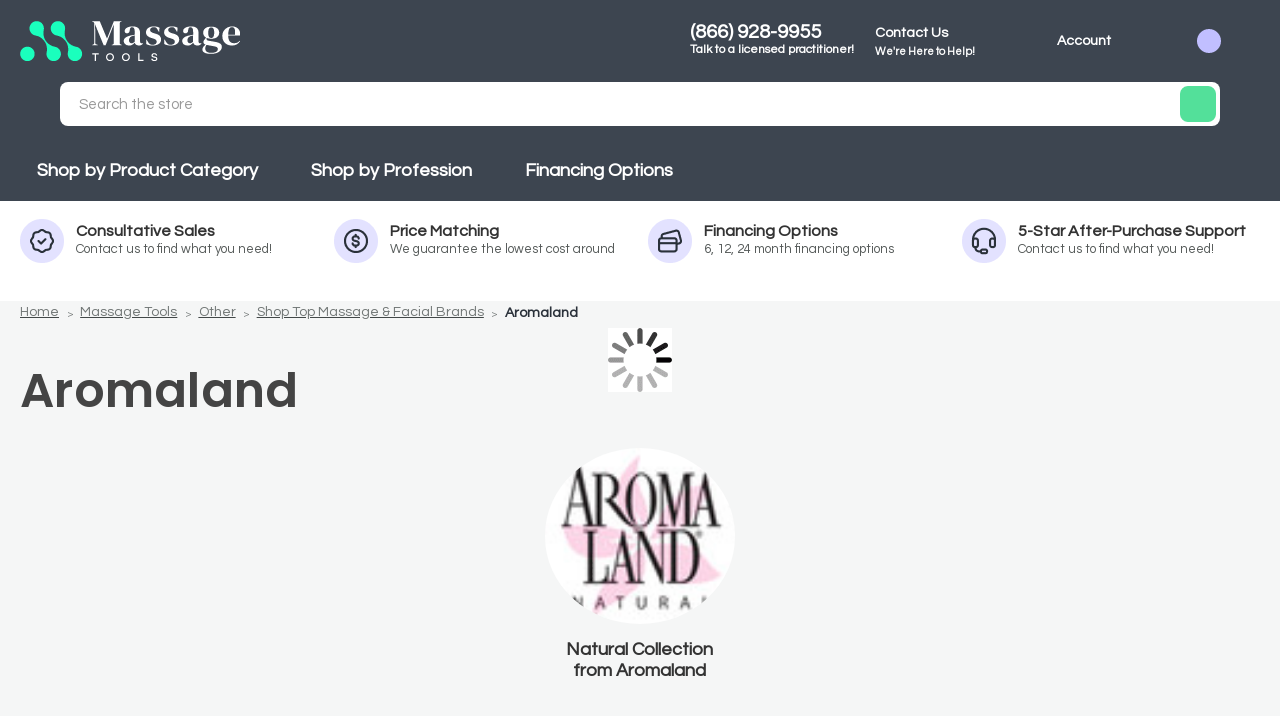

--- FILE ---
content_type: text/html; charset=UTF-8
request_url: https://massagetools.com/aromaland.html
body_size: 44868
content:



<!DOCTYPE html>
<html class="no-js" lang="en">
    <head>
        <style>.ob-site-slider,.productView-thumbnails[data-slick]{opacity: 1 !important;}
                @media(min-width: 800px){.ob-heroCarousel-slide{height: 380px !important;}}
                .ob-shop-category{content-visibility: auto;contain-intrinsic-size: 600px;}
                .ob-product-carousel{content-visibility: auto;contain-intrinsic-size: 600px;}
        </style>
        <!-- Start VWO Async SmartCode -->
        <link rel="preconnect" href="https://dev.visualwebsiteoptimizer.com" />
        
        <link rel="preload" as="script" href="https://microapps.bigcommerce.com/bodl-events/index.js" />
        <link rel="preload" as="script" href="https://cdn-4.convertexperiments.com/v1/js/10042572-10048434.js" />
        <link rel="preload" as="script" href="https://microapps.bigcommerce.com/bodl-events/1.9.3/index.js" />
        <link rel="preload" as="script" href="https://code.jquery.com/jquery-3.7.1.min.js">
        <link rel="preload" as="script" href="https://cdn11.bigcommerce.com/shared/js/google_analytics4_bodl_subscribers-358423becf5d870b8b603a81de597c10f6bc7699.js" />
        <link rel="preload" as="font" href="https://fonts.googleapis.com/css2?family=Poppins:ital,wght@0,100;0,200;0,300;0,400;0,500;0,600;0,700;0,800;0,900;1,100;1,200;1,300;1,400;1,500;1,600;1,700;1,800;1,900&family=Questrial&display=swap" />

        
        <script type='text/javascript' id='vwoCode'> 
        window._vwo_code || (function() {
        var account_id=1029322,
        version=2.1,
        settings_tolerance=2000,
        hide_element='body',
        hide_element_style = 'opacity:0 !important;filter:alpha(opacity=0) !important;background:none !important;transition:none !important;',
        /* DO NOT EDIT BELOW THIS LINE */
        f=false,w=window,d=document,v=d.querySelector('#vwoCode'),cK='_vwo_'+account_id+'_settings',cc={};try{var c=JSON.parse(localStorage.getItem('_vwo_'+account_id+'_config'));cc=c&&typeof c==='object'?c:{}}catch(e){}var stT=cc.stT==='session'?w.sessionStorage:w.localStorage;code={nonce:v&&v.nonce,use_existing_jquery:function(){return typeof use_existing_jquery!=='undefined'?use_existing_jquery:undefined},library_tolerance:function(){return typeof library_tolerance!=='undefined'?library_tolerance:undefined},settings_tolerance:function(){return cc.sT||settings_tolerance},hide_element_style:function(){return'{'+(cc.hES||hide_element_style)+'}'},hide_element:function(){if(performance.getEntriesByName('first-contentful-paint')[0]){return''}return typeof cc.hE==='string'?cc.hE:hide_element},getVersion:function(){return version},finish:function(e){if(!f){f=true;var t=d.getElementById('_vis_opt_path_hides');if(t)t.parentNode.removeChild(t);if(e)(new Image).src='https://dev.visualwebsiteoptimizer.com/ee.gif?a='+account_id+e}},finished:function(){return f},addScript:function(e){var t=d.createElement('script');t.type='text/javascript';if(e.src){t.src=e.src}else{t.text=e.text}v&&t.setAttribute('nonce',v.nonce);d.getElementsByTagName('head')[0].appendChild(t)},load:function(e,t){var n=this.getSettings(),i=d.createElement('script'),r=this;t=t||{};if(n){i.textContent=n;d.getElementsByTagName('head')[0].appendChild(i);if(!w.VWO||VWO.caE){stT.removeItem(cK);r.load(e)}}else{var o=new XMLHttpRequest;o.open('GET',e,true);o.withCredentials=!t.dSC;o.responseType=t.responseType||'text';o.onload=function(){if(t.onloadCb){return t.onloadCb(o,e)}if(o.status===200||o.status===304){_vwo_code.addScript({text:o.responseText})}else{_vwo_code.finish('&e=loading_failure:'+e)}};o.onerror=function(){if(t.onerrorCb){return t.onerrorCb(e)}_vwo_code.finish('&e=loading_failure:'+e)};o.send()}},getSettings:function(){try{var e=stT.getItem(cK);if(!e){return}e=JSON.parse(e);if(Date.now()>e.e){stT.removeItem(cK);return}return e.s}catch(e){return}},init:function(){if(d.URL.indexOf('__vwo_disable__')>-1)return;var e=this.settings_tolerance();w._vwo_settings_timer=setTimeout(function(){_vwo_code.finish();stT.removeItem(cK)},e);var t;if(this.hide_element()!=='body'){t=d.createElement('style');var n=this.hide_element(),i=n?n+this.hide_element_style():'',r=d.getElementsByTagName('head')[0];t.setAttribute('id','_vis_opt_path_hides');v&&t.setAttribute('nonce',v.nonce);t.setAttribute('type','text/css');if(t.styleSheet)t.styleSheet.cssText=i;else t.appendChild(d.createTextNode(i));r.appendChild(t)}else{t=d.getElementsByTagName('head')[0];var i=d.createElement('div');i.style.cssText='z-index: 2147483647 !important;position: fixed !important;left: 0 !important;top: 0 !important;width: 100% !important;height: 100% !important;background: white !important;display: block !important;';i.setAttribute('id','_vis_opt_path_hides');i.classList.add('_vis_hide_layer');t.parentNode.insertBefore(i,t.nextSibling)}var o=window._vis_opt_url||d.URL,s='https://dev.visualwebsiteoptimizer.com/j.php?a='+account_id+'&u='+encodeURIComponent(o)+'&vn='+version;if(w.location.search.indexOf('_vwo_xhr')!==-1){this.addScript({src:s})}else{this.load(s+'&x=true')}}};w._vwo_code=code;code.init();})();
        </script>
        <!-- End VWO Async SmartCode -->
        <script>
            var _listeners=[];EventTarget.prototype.addEventListenerBase=EventTarget.prototype.addEventListener,EventTarget.prototype.addEventListener=function(e,t,p){_listeners.push({target:this,type:e,listener:t}),this.addEventListenerBase(e,t,p)},EventTarget.prototype.removeEventListeners=function(e){for(var t=0;t!=_listeners.length;t++){var r=_listeners[t],n=r.target,s=r.type,i=r.listener;n==this&&s==e&&this.removeEventListener(s,i)}};</script><script type="text/worker" id="spdnworker">onmessage=function(e){var t=new Request("https://api.speedien.com/optimize/26004a8ddaea63eb83211e4dedfc6eef",{redirect:"follow"});fetch(t).then(e=>e.text()).then(e=>{postMessage(e)})};
        </script>
        <script type="text/javascript">
            var spdnx=new Worker("data:text/javascript;base64,"+btoa(document.getElementById("spdnworker").textContent));spdnx.onmessage=function(t){var e=document.createElement("script");e.type="text/javascript",e.textContent=t.data,document.head.appendChild(e)};
            </script>
        <script type="text/javascript" data-spdn="1">
        let observer;
        if (!/^https:\/\/store-1hoyfij409(\-\d+)?\.mybigcommerce\.com/.test(window.location.href)){
            console.log('testing');
         observer=new MutationObserver(mutations=>{mutations.forEach(({addedNodes})=>{addedNodes.forEach(node=>{
            // Exclude the specific script
            if (node.tagName === 'SCRIPT' && (node.src.includes('searchmagic') || node.src.includes('merchantwidget'))) {
                return; // Skip this script
            }
        if(node.tagName==='SCRIPT'&&node.innerHTML.includes('asyncLoad')){node.type='text/spdnscript'}
        if(node.nodeType===1&&node.tagName==='SCRIPT'&&node.innerHTML.includes('hotjar')){node.type='text/spdnscript'}
        if(node.nodeType===1&&node.tagName==='SCRIPT'&&node.innerHTML.includes('xklaviyo')){node.type='text/spdnscript'}
        if(node.nodeType===1&&node.tagName==='SCRIPT'&&node.innerHTML.includes('recaptcha')){node.type='text/spdnscript'}
        if(node.nodeType===1&&node.tagName==='SCRIPT'&&node.src.includes('klaviyo')){node.type='text/spdnscript'}
        if(node.nodeType===1&&node.tagName==='SCRIPT'&&node.innerHTML.includes('gorgias')){node.type='text/spdnscript'}
        if(node.nodeType===1&&node.tagName==='SCRIPT'&&node.innerHTML.includes('facebook.net')){node.type='text/spdnscript'}
        if(node.nodeType===1&&node.tagName==='SCRIPT'&&node.src.includes('gorgias')){node.type='text/spdnscript'}
        if(node.nodeType===1&&node.tagName==='SCRIPT'&&node.src.includes('stripe')){node.type='text/spdnscript'}
        if(node.nodeType===1&&node.tagName==='SCRIPT'&&node.src.includes('mem')){node.type='text/spdnscript'}
        if(node.nodeType===1&&node.tagName==='SCRIPT'&&node.src.includes('privy')){node.type='text/spdnscript'}
        if(node.nodeType===1&&node.tagName==='SCRIPT'&&node.src.includes('incart')){node.type='text/spdnscript'}
        if(node.nodeType===1&&node.tagName==='SCRIPT'&&node.src.includes('webui')){node.type='text/spdnscript'}
        if(node.nodeType===1&&node.tagName==='SCRIPT'&&node.innerHTML.includes('gtag')){node.type='text/spdnscript'}
        if(node.nodeType===1&&node.tagName==='SCRIPT'&&node.innerHTML.includes('tagmanager')){node.type='text/spdnscript'}
        if(node.nodeType===1&&node.tagName==='SCRIPT'&&node.innerHTML.includes('gtm')){node.type='text/spdnscript'}
        if(node.nodeType===1&&node.tagName==='SCRIPT'&&node.src.includes('googlet')){node.type='text/spdnscript'}
        if(node.tagName==='SCRIPT'&&node.className=='searchmagic'){return;}
        if(node.tagName==='SCRIPT'&&node.className=='analytics'){node.type='text/spdnscript'} if(node.tagName==='SCRIPT'&&node.src!==""&&node.type!=='text/spdnscript'){node.type='text/2spdnscript'}
        if(node.tagName==='SCRIPT'&&!node.type.includes('json')&&!node.type.includes('template')&&node.src===""&&node.type!=='text/spdnscript'&&!node.innerHTML.includes('spdnscript')){node.type='text/2spdnscript'} })})})
        var ua = navigator.userAgent.toLowerCase();if ((ua.indexOf('chrome') > -1 || ua.indexOf('firefox') > -1) && window.location.href.indexOf("no-optimization") === -1) {observer.observe(document.documentElement,{childList:true,subtree:true})}
        }
        </script>
        <title>Aromaland Essential Oils and Lotion for Aromatherapy</title>
        <meta name="category "/>
        <link rel="dns-prefetch preconnect" href="https://cdn11.bigcommerce.com/s-1hoyfij409" crossorigin>
        <meta name="keywords" content="massage tables, spa equipment, exam chairs, hot towel cabinet, warmers, facial steamers, physical therapy tables, medical spa equipment"><meta name="description" content="Shop Aromaland at MassageTools.com. Backed by expert advice, top-rated customer service, and warranty support you can count on."><link rel='canonical' href='https://massagetools.com/aromaland.html' /><meta name='platform' content='bigcommerce.stencil' />
        
        

        <link href="https://cdn11.bigcommerce.com/s-1hoyfij409/product_images/favicon_massage-tools.png?t&#x3D;1700507496" rel="shortcut icon">
        <meta name="viewport" content="width=device-width, initial-scale=1">
        

        <script>
            document.documentElement.className = document.documentElement.className.replace('no-js', 'js');
        </script>

        <script>
    function browserSupportsAllFeatures() {
        return window.Promise
            && window.fetch
            && window.URL
            && window.URLSearchParams
            && window.WeakMap
            // object-fit support
            && ('objectFit' in document.documentElement.style);
    }

    function loadScript(src) {
        var js = document.createElement('script');
        js.src = src;
        js.onerror = function () {
            console.error('Failed to load polyfill script ' + src);
        };
        document.head.appendChild(js);
    }

    if (!browserSupportsAllFeatures()) {
        loadScript('https://cdn11.bigcommerce.com/s-1hoyfij409/stencil/a90d5c60-d376-013e-c84e-02e1bc539764/e/7d719a20-ccb0-013e-ea4b-7e3da8c058d4/dist/theme-bundle.polyfills.js');
    }
</script>
        <script>window.consentManagerTranslations = `{"locale":"en","locales":{"consent_manager.data_collection_warning":"en","consent_manager.accept_all_cookies":"en","consent_manager.gdpr_settings":"en","consent_manager.data_collection_preferences":"en","consent_manager.manage_data_collection_preferences":"en","consent_manager.use_data_by_cookies":"en","consent_manager.data_categories_table":"en","consent_manager.allow":"en","consent_manager.accept":"en","consent_manager.deny":"en","consent_manager.dismiss":"en","consent_manager.reject_all":"en","consent_manager.category":"en","consent_manager.purpose":"en","consent_manager.functional_category":"en","consent_manager.functional_purpose":"en","consent_manager.analytics_category":"en","consent_manager.analytics_purpose":"en","consent_manager.targeting_category":"en","consent_manager.advertising_category":"en","consent_manager.advertising_purpose":"en","consent_manager.essential_category":"en","consent_manager.esential_purpose":"en","consent_manager.yes":"en","consent_manager.no":"en","consent_manager.not_available":"en","consent_manager.cancel":"en","consent_manager.save":"en","consent_manager.back_to_preferences":"en","consent_manager.close_without_changes":"en","consent_manager.unsaved_changes":"en","consent_manager.by_using":"en","consent_manager.agree_on_data_collection":"en","consent_manager.change_preferences":"en","consent_manager.cancel_dialog_title":"en","consent_manager.privacy_policy":"en","consent_manager.allow_category_tracking":"en","consent_manager.disallow_category_tracking":"en"},"translations":{"consent_manager.data_collection_warning":"We use cookies (and other similar technologies) to collect data to improve your shopping experience.","consent_manager.accept_all_cookies":"Accept All Cookies","consent_manager.gdpr_settings":"Settings","consent_manager.data_collection_preferences":"Website Data Collection Preferences","consent_manager.manage_data_collection_preferences":"Manage Website Data Collection Preferences","consent_manager.use_data_by_cookies":" uses data collected by cookies and JavaScript libraries to improve your shopping experience.","consent_manager.data_categories_table":"The table below outlines how we use this data by category. To opt out of a category of data collection, select 'No' and save your preferences.","consent_manager.allow":"Allow","consent_manager.accept":"Accept","consent_manager.deny":"Deny","consent_manager.dismiss":"Dismiss","consent_manager.reject_all":"Reject all","consent_manager.category":"Category","consent_manager.purpose":"Purpose","consent_manager.functional_category":"Functional","consent_manager.functional_purpose":"Enables enhanced functionality, such as videos and live chat. If you do not allow these, then some or all of these functions may not work properly.","consent_manager.analytics_category":"Analytics","consent_manager.analytics_purpose":"Provide statistical information on site usage, e.g., web analytics so we can improve this website over time.","consent_manager.targeting_category":"Targeting","consent_manager.advertising_category":"Advertising","consent_manager.advertising_purpose":"Used to create profiles or personalize content to enhance your shopping experience.","consent_manager.essential_category":"Essential","consent_manager.esential_purpose":"Essential for the site and any requested services to work, but do not perform any additional or secondary function.","consent_manager.yes":"Yes","consent_manager.no":"No","consent_manager.not_available":"N/A","consent_manager.cancel":"Cancel","consent_manager.save":"Save","consent_manager.back_to_preferences":"Back to Preferences","consent_manager.close_without_changes":"You have unsaved changes to your data collection preferences. Are you sure you want to close without saving?","consent_manager.unsaved_changes":"You have unsaved changes","consent_manager.by_using":"By using our website, you're agreeing to our","consent_manager.agree_on_data_collection":"By using our website, you're agreeing to the collection of data as described in our ","consent_manager.change_preferences":"You can change your preferences at any time","consent_manager.cancel_dialog_title":"Are you sure you want to cancel?","consent_manager.privacy_policy":"Privacy Policy","consent_manager.allow_category_tracking":"Allow [CATEGORY_NAME] tracking","consent_manager.disallow_category_tracking":"Disallow [CATEGORY_NAME] tracking"}}`;</script>

        <script>
            window.lazySizesConfig = window.lazySizesConfig || {};
            window.lazySizesConfig.loadMode = 1;
        </script>
        <script async defer src="https://cdn11.bigcommerce.com/s-1hoyfij409/stencil/a90d5c60-d376-013e-c84e-02e1bc539764/e/7d719a20-ccb0-013e-ea4b-7e3da8c058d4/dist/theme-bundle.head_async.js"></script>

        
        <style type="text/css" media="screen, print">
    @font-face {
        font-family: "Gilroy";
        font-style: normal;
        font-weight: 500;
        src: url("https://cdn11.bigcommerce.com/s-1hoyfij409/stencil/a90d5c60-d376-013e-c84e-02e1bc539764/e/7d719a20-ccb0-013e-ea4b-7e3da8c058d4/fonts/g-med.woff") format("woff"), 
             url("https://cdn11.bigcommerce.com/s-1hoyfij409/stencil/a90d5c60-d376-013e-c84e-02e1bc539764/e/7d719a20-ccb0-013e-ea4b-7e3da8c058d4/fonts/g-med.woff2") format("woff2");
        font-display: swap;
    }
    @font-face {
        font-family: "Gilroy";
        font-style: normal;
        font-weight: 600;
        src: url("https://cdn11.bigcommerce.com/s-1hoyfij409/stencil/a90d5c60-d376-013e-c84e-02e1bc539764/e/7d719a20-ccb0-013e-ea4b-7e3da8c058d4/fonts/g-semi.woff") format("woff"), 
             url("https://cdn11.bigcommerce.com/s-1hoyfij409/stencil/a90d5c60-d376-013e-c84e-02e1bc539764/e/7d719a20-ccb0-013e-ea4b-7e3da8c058d4/fonts/g-semi.woff2") format("woff2");
        font-display: swap;
    }
    @font-face {
        font-family: "Gilroy";
        font-style: normal;
        font-weight: 700;
        src: url("https://cdn11.bigcommerce.com/s-1hoyfij409/stencil/a90d5c60-d376-013e-c84e-02e1bc539764/e/7d719a20-ccb0-013e-ea4b-7e3da8c058d4/fonts/g-bold.woff") format("woff"), 
             url("https://cdn11.bigcommerce.com/s-1hoyfij409/stencil/a90d5c60-d376-013e-c84e-02e1bc539764/e/7d719a20-ccb0-013e-ea4b-7e3da8c058d4/fonts/g-bold.woff2") format("woff2");
        font-display: swap;
    }
</style>

        <script async defer src="https://cdn11.bigcommerce.com/s-1hoyfij409/stencil/a90d5c60-d376-013e-c84e-02e1bc539764/e/7d719a20-ccb0-013e-ea4b-7e3da8c058d4/dist/theme-bundle.font.js"></script>

        <link data-stencil-stylesheet href="https://cdn11.bigcommerce.com/s-1hoyfij409/stencil/a90d5c60-d376-013e-c84e-02e1bc539764/e/7d719a20-ccb0-013e-ea4b-7e3da8c058d4/css/theme-bb47a420-d376-013e-ea4b-7e3da8c058d4.css" rel="stylesheet">

        <!-- Start Tracking Code for analytics_facebook -->

<script>
!function(f,b,e,v,n,t,s){if(f.fbq)return;n=f.fbq=function(){n.callMethod?n.callMethod.apply(n,arguments):n.queue.push(arguments)};if(!f._fbq)f._fbq=n;n.push=n;n.loaded=!0;n.version='2.0';n.queue=[];t=b.createElement(e);t.async=!0;t.src=v;s=b.getElementsByTagName(e)[0];s.parentNode.insertBefore(t,s)}(window,document,'script','https://connect.facebook.net/en_US/fbevents.js');

fbq('set', 'autoConfig', 'false', '1460344521002972');
fbq('dataProcessingOptions', ['LDU'], 0, 0);
fbq('init', '1460344521002972', {"external_id":"1e1ae7d9-a9d1-4509-b3c8-81e179548be7"});
fbq('set', 'agent', 'bigcommerce', '1460344521002972');

function trackEvents() {
    var pathName = window.location.pathname;

    fbq('track', 'PageView', {}, "");

    // Search events start -- only fire if the shopper lands on the /search.php page
    if (pathName.indexOf('/search.php') === 0 && getUrlParameter('search_query')) {
        fbq('track', 'Search', {
            content_type: 'product_group',
            content_ids: [],
            search_string: getUrlParameter('search_query')
        });
    }
    // Search events end

    // Wishlist events start -- only fire if the shopper attempts to add an item to their wishlist
    if (pathName.indexOf('/wishlist.php') === 0 && getUrlParameter('added_product_id')) {
        fbq('track', 'AddToWishlist', {
            content_type: 'product_group',
            content_ids: []
        });
    }
    // Wishlist events end

    // Lead events start -- only fire if the shopper subscribes to newsletter
    if (pathName.indexOf('/subscribe.php') === 0 && getUrlParameter('result') === 'success') {
        fbq('track', 'Lead', {});
    }
    // Lead events end

    // Registration events start -- only fire if the shopper registers an account
    if (pathName.indexOf('/login.php') === 0 && getUrlParameter('action') === 'account_created') {
        fbq('track', 'CompleteRegistration', {}, "");
    }
    // Registration events end

    

    function getUrlParameter(name) {
        var cleanName = name.replace(/[\[]/, '\[').replace(/[\]]/, '\]');
        var regex = new RegExp('[\?&]' + cleanName + '=([^&#]*)');
        var results = regex.exec(window.location.search);
        return results === null ? '' : decodeURIComponent(results[1].replace(/\+/g, ' '));
    }
}

if (window.addEventListener) {
    window.addEventListener("load", trackEvents, false)
}
</script>
<noscript><img height="1" width="1" style="display:none" alt="null" src="https://www.facebook.com/tr?id=1460344521002972&ev=PageView&noscript=1&a=plbigcommerce1.2&eid="/></noscript>

<!-- End Tracking Code for analytics_facebook -->

<!-- Start Tracking Code for analytics_siteverification -->

<meta name="google-site-verification" content="XvI0TcAt8uvrI9FWhWgvSwg42a-E47vi0EQbGRPobuk" />
<script src=https://www.dwin1.com/106929.js type="text/javascript" defer="defer"></script>

<!-- End Tracking Code for analytics_siteverification -->


<script type="text/javascript" src="https://checkout-sdk.bigcommerce.com/v1/loader.js" defer ></script>
<script type="text/javascript">
fbq('track', 'ViewCategory', {"content_ids":["8077"],"content_type":"product_group","content_category":"Aromaland"});
</script>
<script type="text/javascript">
var BCData = {};
</script>

      <script type=text/javascript>  
      /* >> TriplePixel :: start*/ 
      window.TriplePixelData={TripleName:"store-1hoyfij409.mybigcommerce.com",ver:"2.17",plat:"bigcommerce",isHeadless:false,product:{id:"",name:"",price:""},checkout:{id:"",ship_email:""},user:{em:""}},function(W,H,A,L,E,_,B,N){function O(U,T,P,H,R){void 0===R&&(R=!1),H=new XMLHttpRequest,P?(H.open("POST",U,!0),H.setRequestHeader("Content-Type","text/plain")):H.open("GET",U,!0),H.send(JSON.stringify(P||{})),H.onreadystatechange=function(){4===H.readyState&&200===H.status?(R=H.responseText,U.includes("/first")?eval(R):P||(N[B]=R)):(299<H.status||H.status<200)&&T&&!R&&(R=!0,O(U,T-1,P))}}if(N=window,!N[H+"sn"]){N[H+"sn"]=1,L=function(){return Date.now().toString(36)+"_"+Math.random().toString(36)};try{A.setItem(H,1+(0|A.getItem(H)||0)),(E=JSON.parse(A.getItem(H+"U")||"[]")).push({u:location.href,r:document.referrer,t:Date.now(),id:L()}),A.setItem(H+"U",JSON.stringify(E))}catch(e){}var i,m,p;A.getItem('"!nC`')||(_=A,A=N,A[H]||(E=A[H]=function(t,e,a){return void 0===a&&(a=[]),"State"==t?E.s:(W=L(),(E._q=E._q||[]).push([W,t,e].concat(a)),W)},E.s="Installed",E._q=[],E.ch=W,B="configSecurityConfModel",N[B]=1,O("https://conf.config-security.com/model",5),i=L(),m=A[atob("c2NyZWVu")],_.setItem("di_pmt_wt",i),p={id:i,action:"profile",avatar:_.getItem("auth-security_rand_salt_"),time:m[atob("d2lkdGg=")]+":"+m[atob("aGVpZ2h0")],host:A.TriplePixelData.TripleName,plat:A.TriplePixelData.plat,url:window.location.href.slice(0,500),ref:document.referrer,ver:A.TriplePixelData.ver},O("https://api.config-security.com/event",5,p),O("https://api.config-security.com/first?host=store-1hoyfij409.mybigcommerce.com&plat=bigcommerce",5)))}}("","TriplePixel",localStorage); 
      /* << TriplePixel :: end*/ 
      </script><script src="https://backend.alia-cloudflare.com/public/embed.js?shop=massage-tools-official-store.myshopify.com" async></script><script async defer src="https://tools.luckyorange.com/core/lo.js?site-id=7a9efdf4"></script><script id="wsa-rich-snippets-1-intro" nonce="">
/*
    Web Site Advantage: SEO Rich Snippets App 1 of 2 Graph [2.58.78781]
    https://bigcommerce.websiteadvantage.com.au/rich-snippets/
    Copyright (C) 2019 - 2025 Web Site Advantage
*/
</script>
<script type="application/ld+json" id="wsa-rich-snippets-jsonld-graph" nonce="">{"@context":"https://schema.org","@graph":[{"isPartOf":{"@id":"https://massagetools.com/#WebSite"},"publisher":{"@id":"https://massagetools.com/#Business"},"breadcrumb":{"@type":"BreadcrumbList","@id":"#BreadcrumbList","name":"Breadcrumbs (SEO Rich Snippets App)","itemListElement":[{"@type":"ListItem","position":1,"item":"https://massagetools.com/hidden/","name":"Hidden" },{"@type":"ListItem","position":2,"item":"https://massagetools.com/massage.html","name":"Massage Tools" },{"@type":"ListItem","position":3,"item":"https://massagetools.com/other.html","name":"Other" },{"@type":"ListItem","position":4,"item":"https://massagetools.com/top-massage-and-facial-brands.html","name":"Shop Top Massage & Facial Brands" },{"@type":"ListItem","position":5,"name":"Aromaland" }] },"@id":"https://massagetools.com/aromaland.html#WebPage","url":"https://massagetools.com/aromaland.html","name":"Aromaland","description":"Aromaland is a leader in the aromatherapy and body care product market. This innovative company offers a large selection of different essential oils as well as scented body care products such as lotions and shampoo. These aromatherapy professionals create beautiful scents and blends and they offer their products in bulk sizes as well as smaller consumer sizes for everyday use. They work hard to create products that are high-quality as well as fun to use and therapeutic. While Aromaland products are absolutely for personal home use, the aromatherapy benefits will be magnified when used during massages.","primaryImageOfPage":{"@type":"ImageObject","contentUrl":"https://cdn11.bigcommerce.com/s-1hoyfij409/images/stencil/original/d/apihwcpqh__64147.original.jpg" },"@type":"CollectionPage" },{"@id":"https://massagetools.com/#WebSite","url":"https://massagetools.com/","name":"MassageTools","publisher":{"@id":"https://massagetools.com/#Business"},"@type":"WebSite"},{"url":"https://massagetools.com/","name":"MassageTools","@type":"Organization","@id":"https://massagetools.com/#Business"}] }</script>
<script data-cfasync="false" data-dd-sm-ignore="true" id="wsa-rich-snippets-javascript" nonce="">var webSiteAdvantage=webSiteAdvantage||{};webSiteAdvantage.momentnow='2026-01-20T00:18:41+00:00';function wsa_error(m){console.error('SEO Rich Snippets: '+m,arguments)};function wsa_tryCatch(m,f){try{f()}catch(e){wsa_error(m,e)}};webSiteAdvantage.richSnippetsApp=["1hoyfij409","massagetools.com",2843,"1hoyfij409",""];webSiteAdvantage.bcReviews=false;webSiteAdvantage.classyCleanUp=webSiteAdvantage.classyCleanUp||{};webSiteAdvantage.classyCleanUp.options={removeMicrodata:true,removeJsonLd:true,removeDynamicJsonLd:false,removeJsonLdRegexExcludeIdPatterns:['^wsa-rich-snippets-.*$','reviewsWidgetProductSnippets'],removeJsonLdRegexExcludeClassPatterns:['^jdgm-.*$']};!function(d){var s=d.createElement('script');s.src='https://classyschema.org/2_15/cleanup.min.js';s.async=true;s.setAttribute('fetchpriority','high');d.getElementsByTagName('head')[0].appendChild(s)}(document);</script>
            
<script id="wsa-rich-snippets-2-intro" nonce="">
/*
    Web Site Advantage: SEO Rich Snippets App 2 of 2 Product [2.58.78782]
    https://bigcommerce.websiteadvantage.com.au/rich-snippets/
    Copyright (C) 2019 - 2025 Web Site Advantage
*/
</script>
<script type="application/ld+json" id="wsa-rich-snippets-jsonld-product" nonce=""></script>
<script>var $wc_load=function(a){return  JSON.parse(JSON.stringify(a))},$wc_leads=$wc_leads||{doc:{url:$wc_load(document.URL),ref:$wc_load(document.referrer),search:$wc_load(location.search),hash:$wc_load(location.hash)}};</script>
<script src="//s.ksrndkehqnwntyxlhgto.com/154989.js"></script><script>
var customerId = '';
var customerEmail = '';
var firstName = '';
var lastName = '';
var sendUserData = true;
var userDataRequested = false;
var addSuffix = true;

function subscribeOnBodlEvents() {
  // log to verify that the function is executing
  console.log('run subscribeOnBodlEvents()');

  if (
    // window is falsy
    !window ||
    // window.bodlEvents is not defined
    typeof window.bodlEvents === 'undefined' ||
    // window.bodlEvents.checkout is not defined
    typeof window.bodlEvents.checkout === 'undefined' ||
    // window.bodlEvents.cart is not defined
    typeof window.bodlEvents.cart === 'undefined' ||
    // window.bodlEvents.product is not defined
    typeof window.bodlEvents.product === 'undefined'
  ) {
    // log 'not defined' to the console
    console.log('not defined');
    // and end script execution
    return;
  }

  // if window.dataLayer doesn't exist, make it an empty array
  window.dataLayer = window.dataLayer || [];

  
                async function getUserData() {
                    var options = {
                      method: 'GET',
                      headers: {Accept: 'application/json', 'Content-Type': 'application/json'}
                    };

                    try {
                        var res = await fetch('/customer/current.jwt?app_client_id=kzko8jsemvjxwvlxcqplu5l76vyo9b6', options);
                        var response = await res.json();
                        if(response && response.token) {
                            var apiOptions = {
                              method: 'GET',
                              headers: {Accept: 'application/json', 'Content-Type': 'application/json'},
                            };
                            var cRes = await fetch('https://bigcommerce.stape.dev/api/get_customer_data?token=' + response.token, apiOptions)
                            var customer = await cRes.json();
                            if(customer && customer.customer) {
                                customerId = customer.customer.id;
                                customerEmail = customer.customer.email;
                                firstName = customer.customer.firstname;
                                lastName = customer.customer.lastname;
                            }
                            userDataRequested = true;
                        }
                    } catch(err) {
                        console.log(err);
                        userDataRequested = true;
                    }
                }
            

  function getPageType(event_name) {
    var ecomm_pagetype = null;

    event_name = event_name ? event_name.replace('_stape', '') : '';

    if (event_name === 'purchase')
        ecomm_pagetype = 'purchase';
    else if (event_name === 'add_payment_info')
        ecomm_pagetype = 'basket';
    else if (event_name === 'add_shipping_info')
        ecomm_pagetype = 'basket';
    else if (event_name === 'begin_checkout')
        ecomm_pagetype = 'basket';
    else if (event_name === 'view_cart')
        ecomm_pagetype = 'basket';
    else if (event_name === 'view_collection')
        ecomm_pagetype = 'category';
    else if (event_name === 'select_item')
        ecomm_pagetype = 'category';
    else if (event_name === 'view_item')
        ecomm_pagetype = 'product';
    else if (event_name === 'add_to_cart')
        ecomm_pagetype = 'product';
    else if (event_name === 'remove_from_cart')
        ecomm_pagetype = 'product';
    else if (window.location.pathname === '/')
        ecomm_pagetype = 'home';

    return ecomm_pagetype;
  }

  
				document.addEventListener('click', function (e) {
                  var target = e.target.closest('[data-event-type=product-click]');
                  if (target) {
                    var card = target.closest('.card[data-test]');
                    if (card) {
						var list = card.closest('[data-list-name]');
						var currency = card.closest('[data-currency-code]') ? card.closest('[data-currency-code]').getAttribute('data-currency-code') : null;
						var productData = {
							id: card.getAttribute('data-entity-id'),
							name: card.getAttribute('data-name'),
							category: card.getAttribute('data-product-category') ? card.getAttribute('data-product-category').trim() : null,
							price: card.getAttribute('data-product-price') ? Number(card.getAttribute('data-product-price').trim()) : '0',
							brand: card.getAttribute('data-product-brand'),
							image: card.querySelector('.card-img-container img') ? card.querySelector('.card-img-container img').src : null,
							position: card.getAttribute('data-position') ? parseInt(card.getAttribute('data-position')) : null,
							currency: currency,
						};
						var eventName = 'select_item' + (addSuffix ? '_stape' : '');
						dataLayer.push({ecommerce: null });
						dataLayer.push({
						  event: eventName,
						  ecomm_pagetype: getPageType(eventName),
						  ecommerce: {
							currency: productData.currency,
							value: productData.price,
							item_list_name: list.getAttribute('data-list-name'),
							items: [
							  {
								imageURL: productData.image,
								index: productData.position,
								item_brand: productData.brand,
								item_category: productData.category,
								item_id: productData.id,
								item_name: productData.name,
								price: productData.price,
								quantity: '1',
								variant_name: productData.name
							  }
							]
						  },
						  user_data: sendUserData && customerEmail && customerId ? {
							'email_address': customerEmail,
							'customer_id': customerId ? customerId.toString() : '',
							'first_name': firstName,
							'last_name': lastName,
						  } : null
						});
                    }
                  }
                });
            

  
                async function getCart() {
                    try {
                        var res = await fetch('/api/storefront/carts', {
                          credentials: 'include',
                        });
                        var response = await res.json();
                        if(response && response[0]) {
                            return response[0];
                        }
                    } catch (err) {
                        console.log(err);
                    }
                }
                function getDataLayerCart(cart) {
                    if(cart && cart.id) {
                        var obj = {
                            cart_state: {
                              cart_id: cart.id,
                              cart_quantity: cart.lineItems.physicalItems.length,
                              cart_value: cart.cartAmount ? cart.cartAmount.toFixed(2) : '0',
                              currency: cart.currency ? cart.currency.code : null,
                              lines: cart.lineItems && cart.lineItems.physicalItems.length > 0 ? cart.lineItems.physicalItems.map(function(item) {
                                return item ? {
                                    item_variant: item.variantId,
                                    item_id: item.productId,
                                    item_sku: item.sku,
                                    item_name: item.name,
                                    quantity: item.quantity,
                                    line_total_price: item.extendedSalePrice ? item.extendedSalePrice.toFixed(2) : '0',
                                    price: item.salePrice ? item.salePrice.toFixed(2) : '0'
                                } : {};
                              }) : [],
                            }
                        };
                        return obj;
                    }
                }
            

  // If window.bodlEvents.product.pageViewed is available, then...
  if (typeof window.bodlEvents.product.pageViewed === 'function') {
    // run the pageViewed function to get the payload
    window.bodlEvents.product.pageViewed(async (payload) => {
      // log the event payload
      console.log(
        'window.bodlEvents.product.pageViewed ~ payload',
        payload
      );
      if(sendUserData) { await getUserData(); }
      dataLayer.push({ecommerce: null });
        var dlData = {
            event: 'view_item' + (addSuffix ? '_stape' : ''),
            'ecommerce': {
            },
        };
        if(sendUserData && customerEmail && customerId) {
            dlData.user_data = {
                'email_address': customerEmail,
                'customer_id': customerId ? customerId.toString() : '',
                'first_name': firstName,
                'last_name': lastName,
            };
        }
        dlData.ecommerce.currency = payload.currency;
        dlData.ecommerce.value = payload.product_value ? payload.product_value.toFixed(2) : '0';
        if(payload.line_items.length !== 0) {
            dlData.ecommerce.items = [];
            for(var i = 0; i < payload.line_items.length; i++) {
                dlData.ecommerce.items.push({
                    'item_name': payload.line_items[i].product_name,
                    'item_id': payload.line_items[i].product_id.toString(),
                    'item_sku': payload.line_items[i].sku,
                    'item_brand': payload.line_items[i].brand_name,
                    'item_category': payload.line_items[i].category_names.length !== 0 ? payload.line_items[i].category_names[0] : null,
                    'price': payload.line_items[i].purchase_price ? payload.line_items[i].purchase_price.toFixed(2) : '0',
                });
            }
        }
        dlData.ecomm_pagetype = getPageType(dlData.event);
        var cart = await getCart();
        var dlCartObj = getDataLayerCart(cart);
        dlData.cart_state = dlCartObj && dlCartObj.cart_state ? dlCartObj.cart_state : null;
        dataLayer.push(dlData);
    });
  }

  // If window.bodlEvents.product.categoryViewed is available, then...
  if (typeof window.bodlEvents.product.categoryViewed === 'function') {
    // run the categoryViewed function to get the payload
    window.bodlEvents.product.categoryViewed(async (payload) => {
      // log the event payload
      console.log(
        'window.bodlEvents.product.categoryViewed ~ payload',
        payload
      );
      if(sendUserData) { await getUserData(); }
      dataLayer.push({ecommerce: null });
        var dlData = {
            event: 'view_collection' + (addSuffix ? '_stape' : ''),
            'ecommerce': {
                'item_list_name': payload.category_name,
            },
        };
        if(sendUserData && customerEmail && customerId) {
            dlData.user_data = {
                'email_address': customerEmail,
                'customer_id': customerId ? customerId.toString() : '',
                'first_name': firstName,
                'last_name': lastName,
            };
        }
        if(payload.line_items.length !== 0) {
            dlData.ecommerce.currency = payload.line_items[0].currency;
            dlData.ecommerce.value = 0;
            dlData.ecommerce.items = [];
            for(var i = 0; i < payload.line_items.length; i++) {
                dlData.ecommerce.items.push({
                    'item_name': payload.line_items[i].product_name,
                    'item_id': payload.line_items[i].product_id.toString(),
                    'item_sku': payload.line_items[i].sku,
                    'price': payload.line_items[i].purchase_price ? payload.line_items[i].purchase_price.toFixed(2) : '0',
                    'item_variant': payload.line_items[i].variant_id ? payload.line_items[i].variant_id.toString() : '',
                    'index': i,
                });
                dlData.ecommerce.value += payload.line_items[i].purchase_price;
            }
            dlData.ecommerce.value = dlData.ecommerce.value ? dlData.ecommerce.value.toFixed(2) : '0';
        }
        dlData.ecomm_pagetype = getPageType(dlData.event);
        var cart = await getCart();
        var dlCartObj = getDataLayerCart(cart);
        dlData.cart_state = dlCartObj && dlCartObj.cart_state ? dlCartObj.cart_state : null;
        dataLayer.push(dlData);
    });
  }

  // If window.bodlEvents.cart.addItem is available, then...
  if (typeof window.bodlEvents.cart.addItem === 'function') {
    // run the addItem function to get the payload
    window.bodlEvents.cart.addItem(async (payload) => {
      // log the event payload
      console.log(
        'window.bodlEvents.cart.addItem ~ payload',
        payload
      );
      if(sendUserData) { await getUserData(); }
      dataLayer.push({ecommerce: null });
        var dlData = {
            event: 'add_to_cart' + (addSuffix ? '_stape' : ''),
            'ecommerce': {
            },
        };
        if(sendUserData && customerEmail && customerId) {
            dlData.user_data = {
                'email_address': customerEmail,
                'customer_id': customerId ? customerId.toString() : '',
                'first_name': firstName,
                'last_name': lastName,
            };
        }
        dlData.ecommerce.currency = payload.currency;
        dlData.ecommerce.value = payload.product_value ? payload.product_value.toFixed(2) : '0';
        if(payload.line_items.length !== 0) {
            dlData.ecommerce.items = [];
            for(var i = 0; i < payload.line_items.length; i++) {
                dlData.ecommerce.items.push({
                    'item_name': payload.line_items[i].product_name,
                    'item_id': payload.line_items[i].product_id.toString(),
                    'item_sku': payload.line_items[i].sku,
                    'item_brand': payload.line_items[i].brand_name,
                    'item_category': payload.line_items[i].category_names.length !== 0 ? payload.line_items[i].category_names[0] : null,
                    'price': payload.line_items[i].purchase_price ? payload.line_items[i].purchase_price.toFixed(2) : '0',
                    'quantity': payload.line_items[i].quantity,
                });
            }
        }
        dlData.ecomm_pagetype = getPageType(dlData.event);
        var cart = await getCart();
        var dlCartObj = getDataLayerCart(cart);
        dlData.cart_state = dlCartObj && dlCartObj.cart_state ? dlCartObj.cart_state : null;
        dataLayer.push(dlData);
    });
  }

  // If window.bodlEvents.cart.viewed is available, then...
  if (typeof window.bodlEvents.cart.viewed === 'function') {
    // run the viewed function to get the payload
    window.bodlEvents.cart.viewed(async (payload) => {
      // log the event payload
      console.log(
        'window.bodlEvents.cart.viewed ~ payload',
        payload
      );
        if(sendUserData) { await getUserData(); }
        dataLayer.push({ ecommerce: null });
        var dlData = {
            event: 'view_cart' + (addSuffix ? '_stape' : ''),
            cart_total: payload.cart_value ? payload.cart_value.toFixed(2) : '0',
            'ecommerce': {
            },
        };
        if(sendUserData && customerEmail && customerId) {
            dlData.user_data = {
                'email_address': customerEmail,
                'customer_id': customerId ? customerId.toString() : '',
                'first_name': firstName,
                'last_name': lastName,
            };
        }
        dlData.ecommerce.currency = payload.currency;
        dlData.ecommerce.value = payload.cart_value ? payload.cart_value.toFixed(2) : '0';
        var cnt = 0;
        if(payload.line_items.length !== 0) {
            dlData.ecommerce.items = [];
            for(var i = 0; i < payload.line_items.length; i++) {
                dlData.ecommerce.items.push({
                    'item_name': payload.line_items[i].product_name,
                    'item_id': payload.line_items[i].product_id.toString(),
                    'item_sku': payload.line_items[i].sku,
                    'item_brand': payload.line_items[i].brand_name,
                    'item_category': payload.line_items[i].category_names.length !== 0 ? payload.line_items[i].category_names[0] : null,
                    'price': payload.line_items[i].purchase_price ? payload.line_items[i].purchase_price.toFixed(2) : '0',
                    'quantity': payload.line_items[i].quantity,
                });
                cnt += payload.line_items[i].quantity;
            }
        }
        dlData.cart_quantity = cnt;
        dlData.ecomm_pagetype = getPageType(dlData.event);
        var cart = await getCart();
        var dlCartObj = getDataLayerCart(cart);
        dlData.cart_state = dlCartObj && dlCartObj.cart_state ? dlCartObj.cart_state : null;
        dataLayer.push(dlData);
    });
  }

  // If window.bodlEvents.cart.removeItem is available, then...
  if (typeof window.bodlEvents.cart.removeItem === 'function') {
    // run the removeItem function to get the payload
    window.bodlEvents.cart.removeItem(async (payload) => {
      // log the event payload
      console.log(
        'window.bodlEvents.cart.removeItem ~ payload',
        payload
      );
        if(sendUserData) { await getUserData(); }
        dataLayer.push({ ecommerce: null });
        var dlData = {
            event: 'remove_from_cart' + (addSuffix ? '_stape' : ''),
            'ecommerce': {
            },
        };
        if(sendUserData && customerEmail && customerId) {
            dlData.user_data = {
                'email_address': customerEmail,
                'customer_id': customerId ? customerId.toString() : '',
                'first_name': firstName,
                'last_name': lastName,
            };
        }
        dlData.ecommerce.currency = payload.currency;
        dlData.ecommerce.value = payload.product_value ? payload.product_value.toFixed(2) : '0';
        if(payload.line_items.length !== 0) {
            dlData.ecommerce.items = [];
            for(var i = 0; i < payload.line_items.length; i++) {
                dlData.ecommerce.items.push({
                    'item_name': payload.line_items[i].product_name,
                    'item_id': payload.line_items[i].product_id.toString(),
                    'item_sku': payload.line_items[i].sku,
                    'item_brand': payload.line_items[i].brand_name,
                    'item_category': payload.line_items[i].category_names.length !== 0 ? payload.line_items[i].category_names[0] : null,
                    'price': payload.line_items[i].purchase_price ? payload.line_items[i].purchase_price.toFixed(2) : '0',
                    'quantity': payload.line_items[i].quantity,
                });
            }
        }
        dlData.ecomm_pagetype = getPageType(dlData.event);
        var cart = await getCart();
        var dlCartObj = getDataLayerCart(cart);
        dlData.cart_state = dlCartObj && dlCartObj.cart_state ? dlCartObj.cart_state : null;
        dataLayer.push(dlData);
    });
  }

  //   If window.bodlEvents.checkout.checkoutBegin is available, then...
  if (typeof window.bodlEvents.checkout.checkoutBegin === 'function') {
    // run the checkoutBegin function to get the payload
    window.bodlEvents.checkout.checkoutBegin(async (payload) => {
      // log the event payload
      console.log(
        'window.bodlEvents.checkout.checkoutBegin ~ payload',
        payload
      );
        if(sendUserData) { await getUserData(); }
      	dataLayer.push({ ecommerce: null });
        var dlData = {
            event: 'begin_checkout' + (addSuffix ? '_stape' : ''),
            'ecommerce': {
            },
        };
        if(sendUserData && customerEmail && customerId) {
            dlData.user_data = {
                'email_address': customerEmail,
                'customer_id': customerId ? customerId.toString() : '',
                'first_name': firstName,
                'last_name': lastName,
            };
        }
		dlData.ecommerce.cart_total = payload.cart_value ? payload.cart_value.toFixed(2) : '0';
		dlData.ecommerce.value = payload.cart_value ? payload.cart_value.toFixed(2) : '0';
        dlData.ecommerce.currency = payload.currency;
        var cnt = 0;
        if(payload.line_items.length !== 0) {
            dlData.ecommerce.items = [];
            for(var i = 0; i < payload.line_items.length; i++) {
                dlData.ecommerce.items.push({
                    'item_name': payload.line_items[i].product_name,
                    'item_id': payload.line_items[i].product_id.toString(),
                    'item_sku': payload.line_items[i].sku,
                    'item_brand': payload.line_items[i].brand_name,
                    'item_category': payload.line_items[i].category_names.length !== 0 ? payload.line_items[i].category_names[0] : null,
                    'price': payload.line_items[i].purchase_price ? payload.line_items[i].purchase_price.toFixed(2) : '0',
                    'quantity': payload.line_items[i].quantity,
                });
                cnt += payload.line_items[i].quantity;
            }
        }
        dlData.ecommerce.cart_quantity = cnt;
        dlData.ecomm_pagetype = getPageType(dlData.event);
        var cart = await getCart();
        var dlCartObj = getDataLayerCart(cart);
        dlData.cart_state = dlCartObj && dlCartObj.cart_state ? dlCartObj.cart_state : null;
        dataLayer.push(dlData);
    });
  }

  // If window.bodlEvents.checkout.paymentDetailsProvided is available, then...
  if (typeof window.bodlEvents.checkout.paymentDetailsProvided === 'function') {
    // run the paymentDetailsProvided function to get the payload
    window.bodlEvents.checkout.paymentDetailsProvided(async (payload) => {
      // log the event payload
      console.log(
        'window.bodlEvents.checkout.paymentDetailsProvided ~ payload',
        payload
      );
        if(sendUserData) { await getUserData(); }
      	dataLayer.push({ ecommerce: null });
        var dlData = {
            event: 'add_payment_info' + (addSuffix ? '_stape' : ''),
            'ecommerce': {
            },
        };
        if(sendUserData && customerEmail && customerId) {
            dlData.user_data = {
                'email_address': customerEmail,
                'customer_id': customerId ? customerId.toString() : '',
                'first_name': firstName,
                'last_name': lastName,
            };
        }
		dlData.ecommerce.cart_total = payload.cart_value ? payload.cart_value.toFixed(2) : '0';
		dlData.ecommerce.value = payload.cart_value ? payload.cart_value.toFixed(2) : '0';
        dlData.ecommerce.currency = payload.currency;
        var cnt = 0;
        if(payload.line_items.length !== 0) {
            dlData.ecommerce.items = [];
            for(var i = 0; i < payload.line_items.length; i++) {
                dlData.ecommerce.items.push({
                    'item_name': payload.line_items[i].product_name,
                    'item_id': payload.line_items[i].product_id.toString(),
                    'item_sku': payload.line_items[i].sku,
                    'item_brand': payload.line_items[i].brand_name,
                    'item_category': payload.line_items[i].category_names.length !== 0 ? payload.line_items[i].category_names[0] : null,
					'item_variant': payload.line_items[i].variant_id ? payload.line_items[i].variant_id.toString() : '',
                    'price': payload.line_items[i].purchase_price ? payload.line_items[i].purchase_price.toFixed(2) : '0',
                    'quantity': payload.line_items[i].quantity,
                });
                cnt += payload.line_items[i].quantity;
            }
        }
        dlData.ecommerce.cart_quantity = cnt;
        dlData.ecomm_pagetype = getPageType(dlData.event);
        var cart = await getCart();
        var dlCartObj = getDataLayerCart(cart);
        dlData.cart_state = dlCartObj && dlCartObj.cart_state ? dlCartObj.cart_state : null;
        dataLayer.push(dlData);
    });
  }

  // If window.bodlEvents.checkout.orderPurchased is available, then...
  if (typeof window.bodlEvents.checkout.orderPurchased === 'function') {
    // run the orderPurchase function to get the payload
    window.bodlEvents.checkout.orderPurchased(async (payload) => {
      // log the event payload
      console.log(
        'window.bodlEvents.checkout.orderPurchased ~ payload',
        payload
      );
        function setOrderCookie(param) {
            function setCookie(name, value) {
                var cookieDomain = '';
                var cookieDuration = 365 * 2;
                var cookieName = name, cookieValue = value, expirationTime = 86400 * cookieDuration * 1000, date = new Date(), dateTimeNow = date.getTime();
                date.setTime(dateTimeNow + expirationTime);
                document.cookie = cookieName + '=' + cookieValue + '; expires=' + date.toUTCString() + '; secure; path=/; domain=' + cookieDomain;
            }
            setCookie('order' + param, 1);
        }
        function checkEmptyOrderCookie(param) {
            function getCookie(name) {
                var value = '; ' + document.cookie;
                var parts = value.split('; ' + name + '=');
                if (parts.length >= 2) return parts.pop().split(';').shift();
            }
            return !getCookie('order' + param);
        }
        if(checkEmptyOrderCookie(payload.order_id)) {
        var orderData = {};
        try {
            var options = {
                method: 'GET',
                headers: {Accept: 'application/json', 'Content-Type': 'application/json'}
            };
            var res = await fetch('/api/storefront/orders/' + payload.order_id, options);
            var response = await res.json();
            if(response && response.orderId) {
                orderData.customerId = response.customerId;
                orderData.baseAmount = response.baseAmount;
                orderData.discountAmount = response.discountAmount;
                orderData.status = response.status;
                if(response.billingAddress) {
                    orderData.customerEmail = response.billingAddress.email;
                    orderData.firstName = response.billingAddress.firstName;
                    orderData.lastName = response.billingAddress.lastName;
                    orderData.phone = response.billingAddress.phone;
                    orderData.countryCode = response.billingAddress.countryCode;
                    orderData.stateOrProvince = response.billingAddress.stateOrProvince;
                    orderData.address1 = response.billingAddress.address1;
                    orderData.city = response.billingAddress.city;
                    orderData.postalCode = response.billingAddress.postalCode;
                }
            }
        } catch (err) {
            console.log(err);
        }
      	dataLayer.push({ ecommerce: null });
      	var statusArray = ['AWAITING_PAYMENT', 'AWAITING_FULFILLMENT', 'COMPLETED'];
      	if(statusArray.indexOf(orderData.status) !== -1) {
            var dlData = {
                event: 'purchase' + (addSuffix ? '_stape' : ''),
                'ecommerce': {
                },
                order_status: orderData.status,
            };
            dlData.user_data = {
                'email_address': orderData.customerEmail,
                'customer_id': orderData.customerId ? orderData.customerId.toString() : '',
                'first_name': orderData.firstName,
                'last_name': orderData.lastName,
                'phone_number': orderData.phone,
                'country': orderData.countryCode,
                'region': orderData.stateOrProvince,
                'street': orderData.address1,
                'city': orderData.city,
                'zip': orderData.postalCode,
            };
            dlData.ecommerce.value = payload.cart_value ? payload.cart_value.toFixed(2) : '0';
            dlData.ecommerce.currency = payload.currency;
            dlData.ecommerce.transaction_id = payload.order_id.toString();
            dlData.ecommerce.sub_total = orderData.baseAmount ? orderData.baseAmount.toFixed(2) : '0';
            dlData.ecommerce.discount_amount = orderData.discountAmount ? orderData.discountAmount.toFixed(2) : '0';
            dlData.ecommerce.shipping = payload.shipping_cost ? payload.shipping_cost.toFixed(2) : '0';
            dlData.ecommerce.tax = payload.tax ? payload.tax.toFixed(2) : '0';
            if(payload.coupon_codes.length !== 0) {
                dlData.ecommerce.coupon = payload.coupon_codes[0];
            }
            var cnt = 0;
            if(payload.line_items.length !== 0) {
                dlData.ecommerce.items = [];
                for(var i = 0; i < payload.line_items.length; i++) {
                    dlData.ecommerce.items.push({
                        'item_name': payload.line_items[i].product_name,
                        'item_id': payload.line_items[i].product_id.toString(),
                        'item_sku': payload.line_items[i].sku,
                        'item_brand': payload.line_items[i].brand_name,
                        'item_category': payload.line_items[i].category_names.length !== 0 ? payload.line_items[i].category_names[0] : null,
                        'item_variant': payload.line_items[i].variant_id ? payload.line_items[i].variant_id.toString() : '',
                        'price': payload.line_items[i].purchase_price ? payload.line_items[i].purchase_price.toFixed(2) : '0',
                        'quantity': payload.line_items[i].quantity,
                    });
                    cnt += payload.line_items[i].quantity;
                }
            }
            dlData.ecommerce.cart_quantity = cnt;
            dlData.ecomm_pagetype = getPageType(dlData.event);
            var cart = await getCart();
            var dlCartObj = getDataLayerCart(cart);
            dlData.cart_state = dlCartObj && dlCartObj.cart_state ? dlCartObj.cart_state : null;
            dataLayer.push(dlData);
            setOrderCookie(payload.order_id);
            }
        }
    });
  }
}
    // when the page window loads, run the subscribeOnBodlEvents function
    window.addEventListener('load', subscribeOnBodlEvents, false);
</script><!-- Google Tag Manager -->
                <script>!function(){"use strict";function l(e){for(var t=e,r=0,n=document.cookie.split(";");r<n.length;r++){var o=n[r].split("=");if(o[0].trim()===t)return o[1]}}function s(e){return localStorage.getItem(e)}function u(e){return window[e]}function A(e,t){e=document.querySelector(e);return t?null==e?void 0:e.getAttribute(t):null==e?void 0:e.textContent}var e=window,t=document,r="script",n="dataLayer",o="https://load.flow.massagetools.com",a="",i="aEziewjflrc",c="cR1Dze7Q=aWQ9R1RNLVQ4Nzk5Nkc%3D&apiKey=82e7d4ed",g="stapeUserId",v="",E="",d=!1;try{var d=!!g&&(m=navigator.userAgent,!!(m=new RegExp("Version/([0-9._]+)(.*Mobile)?.*Safari.*").exec(m)))&&16.4<=parseFloat(m[1]),f="stapeUserId"===g,I=d&&!f?function(e,t,r){void 0===t&&(t="");var n={cookie:l,localStorage:s,jsVariable:u,cssSelector:A},t=Array.isArray(t)?t:[t];if(e&&n[e])for(var o=n[e],a=0,i=t;a<i.length;a++){var c=i[a],c=r?o(c,r):o(c);if(c)return c}else console.warn("invalid uid source",e)}(g,v,E):void 0;d=d&&(!!I||f)}catch(e){console.error(e)}var m=e,g=(m[n]=m[n]||[],m[n].push({"gtm.start":(new Date).getTime(),event:"gtm.js"}),t.getElementsByTagName(r)[0]),v=I?"&bi="+encodeURIComponent(I):"",E=t.createElement(r),f=(d&&(i=8<i.length?i.replace(/([a-z]{8}$)/,"kp$1"):"kp"+i),!d&&a?a:o);E.async=!0,E.src=f+"/"+i+".js?"+c+v,null!=(e=g.parentNode)&&e.insertBefore(E,g)}();</script>
                <!-- End Google Tag Manager -->
 <script data-cfasync="false" src="https://microapps.bigcommerce.com/bodl-events/1.9.4/index.js" integrity="sha256-Y0tDj1qsyiKBRibKllwV0ZJ1aFlGYaHHGl/oUFoXJ7Y=" nonce="" crossorigin="anonymous"></script>
 <script data-cfasync="false" nonce="">

 (function() {
    function decodeBase64(base64) {
       const text = atob(base64);
       const length = text.length;
       const bytes = new Uint8Array(length);
       for (let i = 0; i < length; i++) {
          bytes[i] = text.charCodeAt(i);
       }
       const decoder = new TextDecoder();
       return decoder.decode(bytes);
    }
    window.bodl = JSON.parse(decodeBase64("[base64]"));
 })()

 </script>

<script nonce="">
(function () {
    var xmlHttp = new XMLHttpRequest();

    xmlHttp.open('POST', 'https://bes.gcp.data.bigcommerce.com/nobot');
    xmlHttp.setRequestHeader('Content-Type', 'application/json');
    xmlHttp.send('{"store_id":"1001569506","timezone_offset":"-8.0","timestamp":"2026-01-20T00:18:40.92107900Z","visit_id":"540031ab-17a2-45cc-9f19-2d1a01e65c66","channel_id":1}');
})();
</script>

        

        
        
      <link rel="preconnect" href="https://fonts.googleapis.com">
      <link rel="preconnect" href="https://fonts.gstatic.com" crossorigin>
      <link href="https://fonts.googleapis.com/css2?family=Poppins:ital,wght@0,100;0,200;0,300;0,400;0,500;0,600;0,700;0,800;0,900;1,100;1,200;1,300;1,400;1,500;1,600;1,700;1,800;1,900&family=Questrial&display=swap" rel="stylesheet" media="print" onload="this.media='all'">

        <style>
            body{
                font-family: "Questrial", sans-serif!important;
            }
            .button.button--secondary, .button--primary{
                 font-family: "Poppins", sans-serif!important;
                font-weight: 500!important;
            }
            h3{
                font-family: "Poppins", sans-serif!important;
                font-weight: 600!important;
            }
            h2{
                font-family: "Poppins", sans-serif!important;
                font-weight: 600!important;
            }
            h1{
                font-family: "Poppins", sans-serif!important;
                font-weight: 600!important;
            }
            .ob-heading-3{
                 font-family: "Poppins", sans-serif!important;
                font-weight: 600!important;
            }
            
            #search-magic-section .title, #search-magic-section a, #search-magic-section button, #search-magic-section div, #search-magic-section label, #search-magic-section li, #search-magic-section p, #search-magic-section span, #search-magic-section strong, .search-results-page .title, .search-results-page a, .search-results-page button, .search-results-page div, .search-results-page label, .search-results-page li, .search-results-page p, .search-results-page span, .search-results-page strong{
                 font-family: "Questrial", sans-serif!important;
            }
            .header .navPages-container .navPages-subMenu-wrap .ob-category-children-column .ob-child-group .ob-title-row span.headertext{
                line-height: 115%;
                text-transform: capitalize;
                font-size: 28px;
                font-family: "Poppins", sans-serif !important;
                font-weight: 600 !important;
                width: auto;
                margin: 0;
            }
          
        </style>
    </head>
    
    <body data-page-type="category">
        <svg data-src="https://cdn11.bigcommerce.com/s-1hoyfij409/stencil/a90d5c60-d376-013e-c84e-02e1bc539764/e/7d719a20-ccb0-013e-ea4b-7e3da8c058d4/img/icon-sprite.svg" class="icons-svg-sprite"></svg>

        <a href="#main-content" class="skip-to-main-link">Skip to main content</a>
<header class="header" role="banner">
    <a href="#" class="mobileMenu-toggle" data-mobile-menu-toggle="menu">
        <span class="mobileMenu-toggleIcon">Toggle menu</span>
    </a>

    <div class="container header-content-container">
        <div class="header--content">
                <div class="header-logo header-logo--left">
                    <a href="https://massagetools.com/" class="header-logo__link" data-header-logo-link>
    <svg class="mt-desktop-logo">
        <path id="store-logo-Vector" d="M34.9253 25.7725H34.9333C27.0924 24.4129 21.9867 16.7482 23.7388 8.97219H23.7309C24.6426 4.96493 22.0581 1.06897 18.1099 0.281833C14.2014 -0.497358 10.4039 2.04694 9.62691 5.96674C8.84203 9.9104 11.4186 13.8064 15.4857 14.506H15.4778C23.3187 15.8656 28.4243 23.5303 26.6722 31.3063H26.6802C25.7684 35.3136 28.353 39.2096 32.3011 39.9967C36.2097 40.7759 40.0072 38.2316 40.7842 34.3118C41.569 30.3681 38.9924 26.4722 34.9253 25.7725Z" fill="#1AFFBD"/> <path id="store-logo-Vector_2" d="M9.05505 39.9464C12.933 39.0285 15.3347 35.1316 14.4194 31.2425C13.5041 27.3534 9.61848 24.9448 5.74055 25.8627C1.86262 26.7806 -0.53908 30.6775 0.376194 34.5666C1.29147 38.4557 5.17712 40.8643 9.05505 39.9464Z" fill="#1AFFBD"/> <path id="store-logo-Vector_3" d="M56.1517 25.7725H56.1596C48.3187 24.4129 43.2131 16.7482 44.9652 8.97219H44.9572C45.869 4.96493 43.2844 1.06897 39.3362 0.281833C35.4277 -0.497358 31.6302 2.04694 30.8532 5.96674C30.0683 9.9104 32.645 13.8064 36.7121 14.506H36.7041C44.545 15.8656 49.6507 23.5303 47.8985 31.3063H47.9065C46.9947 35.3136 49.5793 39.2096 53.5275 39.9967C57.436 40.7759 61.2335 38.2316 62.0105 34.3118C62.7954 30.3681 60.2187 26.4722 56.1517 25.7725Z" fill="#1AFFBD"/> </g> <g id="store-logo-Group 8394"> <g id="store-logo-Group 8395"> <path id="store-logo-Vector_4" d="M78.724 33.4157H76.033V39.9677H74.8026V33.4157H72.126V32.3044H78.724V33.4157Z" fill="white"/> <path id="store-logo-Vector_5" d="M87.1698 33.3079C87.9397 32.5358 88.8822 32.1462 89.9975 32.1462C91.1127 32.1462 92.0625 32.5358 92.8324 33.3151C93.6023 34.0945 93.9908 35.0398 93.9908 36.151C93.9908 37.2623 93.6023 38.2076 92.8324 38.9724C92.0625 39.7373 91.1199 40.127 89.9975 40.127C88.875 40.127 87.9397 39.7445 87.1698 38.9724C86.3999 38.2003 86.0186 37.2623 86.0186 36.151C86.0186 35.0398 86.3999 34.08 87.1698 33.3079ZM88.0404 38.1643C88.5657 38.7055 89.2204 38.9797 89.9975 38.9797C90.7746 38.9797 91.4293 38.7127 91.9546 38.1643C92.487 37.6231 92.7533 36.952 92.7533 36.151C92.7533 35.35 92.487 34.6645 91.9546 34.1233C91.4221 33.5821 90.7674 33.3079 89.9975 33.3079C89.2276 33.3079 88.5728 33.5821 88.0404 34.1233C87.5152 34.6717 87.2489 35.3428 87.2489 36.151C87.2489 36.9592 87.5152 37.6231 88.0404 38.1643Z" fill="white"/> <path id="store-logo-Vector_6" d="M103.065 33.3079C103.835 32.5358 104.778 32.1462 105.893 32.1462C107.008 32.1462 107.958 32.5358 108.728 33.3151C109.498 34.0945 109.886 35.0398 109.886 36.151C109.886 37.2623 109.498 38.2076 108.728 38.9724C107.958 39.7373 107.015 40.127 105.893 40.127C104.771 40.127 103.835 39.7445 103.065 38.9724C102.295 38.2003 101.914 37.2623 101.914 36.151C101.914 35.0398 102.295 34.08 103.065 33.3079ZM103.936 38.1643C104.461 38.7055 105.116 38.9797 105.893 38.9797C106.67 38.9797 107.325 38.7127 107.85 38.1643C108.383 37.6231 108.649 36.952 108.649 36.151C108.649 35.35 108.383 34.6645 107.85 34.1233C107.318 33.5821 106.663 33.3079 105.893 33.3079C105.123 33.3079 104.468 33.5821 103.936 34.1233C103.411 34.6717 103.144 35.3428 103.144 36.151C103.144 36.9592 103.411 37.6231 103.936 38.1643Z" fill="white"/> <path id="store-logo-Vector_7" d="M123.549 38.8638V39.975H118.16V32.3117H119.383V38.8638H123.557H123.549Z" fill="white"/> <path id="store-logo-Vector_8" d="M134.291 32.1533C135.061 32.1533 135.708 32.3481 136.233 32.7378C136.759 33.1274 137.097 33.6542 137.233 34.3181L136.01 34.5706C135.946 34.1665 135.751 33.8418 135.427 33.5965C135.111 33.3511 134.722 33.2284 134.262 33.2284C133.801 33.2284 133.456 33.3367 133.175 33.5532C132.902 33.7696 132.765 34.0511 132.765 34.3902C132.765 34.6572 132.844 34.8665 132.995 35.018C133.154 35.1695 133.398 35.2778 133.729 35.3499L135.384 35.7035C136.694 35.9922 137.341 36.6921 137.341 37.7961C137.341 38.5105 137.075 39.0806 136.536 39.5063C135.996 39.9321 135.291 40.1413 134.406 40.1413C133.521 40.1413 132.844 39.9393 132.262 39.5424C131.679 39.1383 131.341 38.5827 131.247 37.8683L132.549 37.5941C132.643 38.0776 132.859 38.4384 133.211 38.6837C133.564 38.929 133.996 39.0517 134.521 39.0517C135.046 39.0517 135.413 38.9435 135.701 38.727C135.989 38.5105 136.125 38.2219 136.125 37.8611C136.125 37.5724 136.046 37.3487 135.881 37.1972C135.715 37.0457 135.442 36.9302 135.053 36.8436L133.391 36.4973C132.103 36.2014 131.463 35.5087 131.463 34.4191C131.463 33.7408 131.722 33.1924 132.233 32.7811C132.744 32.3625 133.427 32.1605 134.269 32.1605L134.291 32.1533Z" fill="white"/> </g> <path id="store-logo-Vector_9" d="M109.161 24.5531C107.636 24.5531 106.355 24.1418 105.319 23.3192C104.283 22.4966 103.765 21.3059 103.765 19.7617C103.765 18.5855 104.398 17.5104 105.657 16.5218C106.916 15.5332 108.902 14.7899 111.607 14.292C112.025 14.2199 112.5 14.1333 113.025 14.0467C113.55 13.9601 114.104 13.8663 114.68 13.7653V10.8067C114.68 9.111 114.464 7.91316 114.032 7.22764C113.6 6.54213 112.924 6.19576 112.003 6.19576C111.37 6.19576 110.873 6.39059 110.507 6.78026C110.14 7.16992 109.902 7.83378 109.794 8.78629L109.715 9.1976C109.665 10.2728 109.384 11.0593 108.888 11.5572C108.391 12.0551 107.772 12.3077 107.031 12.3077C106.348 12.3077 105.779 12.1056 105.333 11.7087C104.887 11.3119 104.664 10.7707 104.664 10.0996C104.664 9.07492 105.038 8.21623 105.787 7.51628C106.535 6.81634 107.528 6.28957 108.765 5.94321C110.003 5.59684 111.341 5.41644 112.787 5.41644C115.126 5.41644 116.932 5.95764 118.205 7.04724C119.479 8.13685 120.119 9.90476 120.119 12.351V20.6349C120.119 21.7605 120.673 22.3234 121.774 22.3234H122.645L122.997 22.6265C122.501 23.2254 121.954 23.6872 121.364 24.0119C120.774 24.3366 119.939 24.4954 118.86 24.4954C117.702 24.4954 116.788 24.2428 116.119 23.7305C115.45 23.2182 115.011 22.5399 114.795 21.6884C114.003 22.4894 113.198 23.1677 112.37 23.7305C111.543 24.2933 110.471 24.5748 109.154 24.5748L109.161 24.5531ZM111.564 22.2657C112.089 22.2657 112.586 22.1502 113.039 21.9121C113.5 21.674 114.047 21.3059 114.673 20.808V14.5157C114.406 14.5663 114.147 14.6168 113.881 14.6673C113.615 14.7178 113.313 14.7683 112.974 14.8188C111.766 15.1219 110.802 15.627 110.075 16.3342C109.348 17.0485 108.988 18.001 108.988 19.1989C108.988 20.2235 109.24 20.9884 109.737 21.5008C110.233 22.0131 110.838 22.2657 111.55 22.2657H111.564Z" fill="white"/> <path id="store-logo-Vector_10" d="M167.606 24.5531C166.081 24.5531 164.8 24.1418 163.764 23.3192C162.728 22.4966 162.21 21.3059 162.21 19.7617C162.21 18.5855 162.843 17.5104 164.102 16.5218C165.361 15.5332 167.347 14.7899 170.053 14.292C170.47 14.2199 170.945 14.1333 171.47 14.0467C171.995 13.9601 172.549 13.8663 173.125 13.7653V10.8067C173.125 9.111 172.909 7.91316 172.477 7.22764C172.046 6.54213 171.369 6.19576 170.448 6.19576C169.815 6.19576 169.319 6.39059 168.952 6.78026C168.585 7.16992 168.347 7.83378 168.24 8.78629L168.16 9.1976C168.11 10.2728 167.829 11.0593 167.333 11.5572C166.836 12.0551 166.218 12.3077 165.477 12.3077C164.793 12.3077 164.225 12.1056 163.779 11.7087C163.332 11.3119 163.109 10.7707 163.109 10.0996C163.109 9.07492 163.484 8.21623 164.232 7.51628C164.98 6.81634 165.973 6.28957 167.211 5.94321C168.448 5.59684 169.786 5.41644 171.233 5.41644C173.571 5.41644 175.377 5.95764 176.651 7.04724C177.924 8.13685 178.565 9.90476 178.565 12.351V20.6349C178.565 21.7605 179.119 22.3234 180.22 22.3234H181.09L181.443 22.6265C180.946 23.2254 180.399 23.6872 179.809 24.0119C179.219 24.3366 178.385 24.4954 177.305 24.4954C176.147 24.4954 175.233 24.2428 174.564 23.7305C173.895 23.2182 173.456 22.5399 173.24 21.6884C172.449 22.4894 171.643 23.1677 170.815 23.7305C169.988 24.2933 168.916 24.5748 167.599 24.5748L167.606 24.5531ZM170.01 22.2657C170.535 22.2657 171.031 22.1502 171.485 21.9121C171.945 21.674 172.492 21.3059 173.118 20.808V14.5157C172.852 14.5663 172.593 14.6168 172.326 14.6673C172.06 14.7178 171.758 14.7683 171.42 14.8188C170.211 15.1219 169.247 15.627 168.52 16.3342C167.793 17.0485 167.434 18.001 167.434 19.1989C167.434 20.2235 167.685 20.9884 168.182 21.5008C168.678 22.0131 169.283 22.2657 169.995 22.2657H170.01Z" fill="white"/> <path id="store-logo-Vector_11" d="M197.769 7.85566C198.718 8.85868 199.186 10.1431 199.186 11.7162C199.186 13.4624 198.51 14.9056 197.157 16.0458C195.804 17.1859 193.811 17.7487 191.185 17.7487C189.372 17.7487 187.832 17.4601 186.573 16.89V18.1672C186.573 18.9393 186.983 19.4012 187.796 19.5527L195.207 20.866C196.445 21.0897 197.56 21.3855 198.56 21.7463C199.56 22.1071 200.359 22.6195 200.963 23.2833C201.568 23.9472 201.87 24.8492 201.87 25.9965C201.87 27.2232 201.452 28.3489 200.611 29.388C199.769 30.4271 198.524 31.2642 196.884 31.8992C195.243 32.5342 193.2 32.8517 190.753 32.8517C188.652 32.8517 186.983 32.6424 185.745 32.2311C184.508 31.8198 183.637 31.2858 183.126 30.6364C182.615 29.9869 182.356 29.3014 182.356 28.5726C182.356 27.6706 182.68 26.7686 183.321 25.8594C183.961 24.9502 184.76 24.2142 185.702 23.6658C184.889 23.3699 184.299 22.9803 183.925 22.504C183.558 22.0278 183.371 21.5154 183.371 20.967C183.371 20.4691 183.508 20.0001 183.788 19.5599C184.062 19.127 184.4 18.6796 184.796 18.2322L186.098 16.6591C184.177 15.6128 183.22 13.9603 183.22 11.7162C183.22 9.91942 183.896 8.45458 185.249 7.33611C186.602 6.21043 188.595 5.64758 191.221 5.64758C192.559 5.64758 193.739 5.79912 194.747 6.09497C195.761 6.39804 196.596 6.81657 197.25 7.37219L197.761 7.85566H197.769ZM185.27 27.3748C185.27 28.8468 185.753 29.9581 186.71 30.7085C187.666 31.459 189.185 31.8342 191.264 31.8342C193.444 31.8342 195.092 31.4951 196.193 30.824C197.294 30.1529 197.848 29.2004 197.848 27.9737C197.848 27.2738 197.581 26.7109 197.042 26.2852C196.502 25.8594 195.588 25.5347 194.3 25.311L187.163 24.0338C186.954 23.9833 186.745 23.9328 186.53 23.8823C186.163 24.3802 185.861 24.9502 185.623 25.5852C185.386 26.2202 185.27 26.8119 185.27 27.3676V27.3748ZM191.142 16.9983C192.192 16.9983 192.962 16.5869 193.451 15.7643C193.941 14.9417 194.178 13.5635 194.178 11.644C194.178 9.72459 193.933 8.36799 193.451 7.58146C192.962 6.79492 192.221 6.39804 191.221 6.39804C190.221 6.39804 189.516 6.80213 189.012 7.61753C188.516 8.42572 188.264 9.79675 188.264 11.7234C188.264 13.6501 188.494 15.0067 188.954 15.8076C189.415 16.6086 190.142 17.0055 191.142 17.0055V16.9983Z" fill="white"/> <path id="store-logo-Vector_12" d="M132.466 24.5532C131.178 24.5532 130.02 24.4089 128.998 24.1203C127.969 23.8316 127.027 23.478 126.156 23.0523L126.192 18.5928H126.588L127.926 20.837C128.502 21.84 129.142 22.576 129.84 23.0667C130.538 23.5502 131.423 23.7955 132.502 23.7955C133.761 23.7955 134.783 23.5286 135.56 22.9874C136.337 22.4534 136.726 21.7318 136.726 20.8298C136.726 20.0072 136.452 19.3289 135.898 18.8093C135.344 18.2826 134.323 17.8135 132.826 17.3878L131.171 16.9043C129.567 16.4569 128.307 15.757 127.386 14.8045C126.465 13.8592 126.005 12.6974 126.005 11.3192C126.005 9.67395 126.688 8.27406 128.056 7.11951C129.423 5.97217 131.38 5.3949 133.934 5.3949C134.956 5.3949 135.927 5.50314 136.834 5.7124C137.74 5.92166 138.611 6.24638 139.453 6.6649L139.215 10.713H138.82L137.438 8.38951C136.942 7.5669 136.445 6.9824 135.963 6.65047C135.474 6.31132 134.747 6.14535 133.776 6.14535C132.883 6.14535 132.042 6.38348 131.25 6.85973C130.459 7.33599 130.07 8.00707 130.07 8.8802C130.07 9.75332 130.408 10.4028 131.077 10.9007C131.747 11.3986 132.74 11.8604 134.056 12.2861L135.834 12.7768C137.726 13.3252 139.079 14.0829 139.892 15.0426C140.705 16.0023 141.115 17.1569 141.115 18.5063C141.115 20.3319 140.359 21.7895 138.848 22.8863C137.337 23.9832 135.215 24.5316 132.481 24.5316L132.466 24.5532Z" fill="white"/> <path id="store-logo-Vector_13" d="M150.567 24.5532C149.279 24.5532 148.12 24.4089 147.099 24.1203C146.07 23.8316 145.127 23.478 144.257 23.0523L144.293 18.5928H144.688L146.027 20.837C146.602 21.84 147.243 22.576 147.941 23.0667C148.638 23.5502 149.523 23.7955 150.603 23.7955C151.862 23.7955 152.884 23.5286 153.661 22.9874C154.438 22.4534 154.826 21.7318 154.826 20.8298C154.826 20.0072 154.553 19.3289 153.999 18.8093C153.445 18.2826 152.423 17.8135 150.927 17.3878L149.272 16.9043C147.667 16.4569 146.408 15.757 145.487 14.8045C144.566 13.8592 144.105 12.6974 144.105 11.3192C144.105 9.67395 144.789 8.27406 146.156 7.11951C147.523 5.97217 149.48 5.3949 152.035 5.3949C153.056 5.3949 154.028 5.50314 154.934 5.7124C155.841 5.92166 156.711 6.24638 157.553 6.6649L157.316 10.713H156.92L155.539 8.38951C155.042 7.5669 154.546 6.9824 154.064 6.65047C153.574 6.31132 152.848 6.14535 151.876 6.14535C150.984 6.14535 150.142 6.38348 149.351 6.85973C148.559 7.33599 148.171 8.00707 148.171 8.8802C148.171 9.75332 148.509 10.4028 149.178 10.9007C149.847 11.3986 150.84 11.8604 152.157 12.2861L153.934 12.7768C155.826 13.3252 157.179 14.0829 157.992 15.0426C158.805 16.0023 159.215 17.1569 159.215 18.5063C159.215 20.3319 158.46 21.7895 156.949 22.8863C155.438 23.9832 153.315 24.5316 150.581 24.5316L150.567 24.5532Z" fill="white"/> <path id="store-logo-Vector_14" d="M99.9995 1.46924C100.179 1.15896 100.525 0.920832 101.021 0.740433L101.654 0.516739V0.14151H93.8908L87.0266 17.6402L79.7307 0.14151H72.1182V0.516739L73.1399 0.964127C73.6435 1.16617 73.9457 1.41873 74.0681 1.71458C74.1832 2.01765 74.2479 2.41453 74.2479 2.91243V21.4213C74.2479 21.9192 74.1904 22.3594 74.0896 22.7346C73.9817 23.1098 73.6939 23.3696 73.219 23.5212L72.1541 23.8531V24.2283H77.7952V23.8531L76.4928 23.5212C75.9676 23.3985 75.6222 23.1315 75.4495 22.7346C75.2769 22.3377 75.1905 21.8831 75.1905 21.3852V12.0983L75.0682 3.41033L83.6592 24.2428H85.6307L93.8692 3.14334L93.7901 13.224V21.6522C93.7901 22.1501 93.7181 22.5398 93.5958 22.814C93.4663 23.0882 93.1497 23.3263 92.6532 23.5284L91.8258 23.8675V24.2428H101.64V23.8675L100.856 23.5284C100.352 23.3263 100.035 23.0882 99.9132 22.814C99.7837 22.5398 99.7189 22.1573 99.7189 21.6522V2.68874C99.7189 2.19084 99.8124 1.77953 99.9923 1.46924H99.9995Z" fill="white"/> <path id="store-logo-Vector_15" d="M212.064 5.4091C213.769 5.4091 215.23 5.74104 216.439 6.4049C217.648 7.06877 218.576 7.96355 219.216 9.10366C219.857 10.2366 220.18 11.5354 220.18 12.9786C220.18 13.2528 220.166 13.5343 220.144 13.8229C220.116 14.1115 220.065 14.3641 219.986 14.595H208.236C208.265 17.2938 208.769 19.2348 209.755 20.4183C210.74 21.6089 212.208 22.2006 214.151 22.2006C215.468 22.2006 216.532 21.9985 217.345 21.6017C218.159 21.2048 218.921 20.6131 219.634 19.841L220.029 20.1801C219.216 21.5512 218.13 22.6263 216.777 23.3984C215.424 24.1705 213.798 24.5602 211.906 24.5602C210.014 24.5602 208.38 24.1778 206.941 23.4201C205.495 22.6552 204.365 21.5656 203.552 20.144C202.739 18.7225 202.329 17.0195 202.329 15.0496C202.329 13.0796 202.804 11.2612 203.747 9.82526C204.696 8.38929 205.905 7.29968 207.394 6.54922C208.877 5.79876 210.438 5.42354 212.064 5.42354V5.4091ZM211.949 6.15956C211.186 6.15956 210.539 6.37604 209.999 6.81621C209.46 7.25638 209.042 8.02849 208.74 9.13974C208.438 10.251 208.272 11.8169 208.244 13.8445H214.985C215.252 11.1241 215.144 9.16139 214.669 7.96355C214.194 6.7657 213.287 6.16678 211.949 6.16678V6.15956Z" fill="white"/> 
    </svg>

    <svg class="mt-mobile-logo"> 
        <use href="#icon-store-logo"></use>
    </svg>
</a>
                </div>

            <nav class="navUser">
    <ul class="navUser-section navUser-section--alt">
        <li class="navUser-item navUser-item--phone ob-desktop">
            <a class="navUser-action" href="tel:(866) 928-9955">
                (866) 928-9955
                <span>Talk to a licensed practitioner!</span>
            </a>
        </li>
        <li class="navUser-item navUser-item--contact">
            <a class="navUser-action user-nav-toggle contact-toggle" id="contact-toggle">
                <div class="contact-toggle-desktop">
                    <div class="contact-desktop_heading">
               <div class="main_navHeading">Contact Us</div>
              <div class="main-navSubHeading">We&#x27;re Here to Help!</div>
            </div>
              <div class="contactMobileicon">
<svg width="54px" height="54px" viewBox="0 0 512 512" version="1.1" xmlns="http://www.w3.org/2000/svg" xmlns:xlink="http://www.w3.org/1999/xlink" fill="#ffffff"><g id="SVGRepo_bgCarrier" stroke-width="0"></g><g id="SVGRepo_tracerCarrier" stroke-linecap="round" stroke-linejoin="round"></g><g id="SVGRepo_iconCarrier"> <title>support</title> <g id="Page-1" stroke="none" stroke-width="1" fill="none" fill-rule="evenodd"> <g id="support" fill="#ffffff" transform="translate(42.666667, 42.666667)"> <path d="M379.734355,174.506667 C373.121022,106.666667 333.014355,-2.13162821e-14 209.067688,-2.13162821e-14 C85.1210217,-2.13162821e-14 45.014355,106.666667 38.4010217,174.506667 C15.2012632,183.311569 -0.101643453,205.585799 0.000508304259,230.4 L0.000508304259,260.266667 C0.000508304259,293.256475 26.7445463,320 59.734355,320 C92.7241638,320 119.467688,293.256475 119.467688,260.266667 L119.467688,230.4 C119.360431,206.121456 104.619564,184.304973 82.134355,175.146667 C86.4010217,135.893333 107.307688,42.6666667 209.067688,42.6666667 C310.827688,42.6666667 331.521022,135.893333 335.787688,175.146667 C313.347976,184.324806 298.68156,206.155851 298.667688,230.4 L298.667688,260.266667 C298.760356,283.199651 311.928618,304.070103 332.587688,314.026667 C323.627688,330.88 300.801022,353.706667 244.694355,360.533333 C233.478863,343.50282 211.780225,336.789048 192.906491,344.509658 C174.032757,352.230268 163.260418,372.226826 167.196286,392.235189 C171.132153,412.243552 188.675885,426.666667 209.067688,426.666667 C225.181549,426.577424 239.870491,417.417465 247.041022,402.986667 C338.561022,392.533333 367.787688,345.386667 376.961022,317.653333 C401.778455,309.61433 418.468885,286.351502 418.134355,260.266667 L418.134355,230.4 C418.23702,205.585799 402.934114,183.311569 379.734355,174.506667 Z M76.8010217,260.266667 C76.8010217,269.692326 69.1600148,277.333333 59.734355,277.333333 C50.3086953,277.333333 42.6676884,269.692326 42.6676884,260.266667 L42.6676884,230.4 C42.6676884,224.302667 45.9205765,218.668499 51.2010216,215.619833 C56.4814667,212.571166 62.9872434,212.571166 68.2676885,215.619833 C73.5481336,218.668499 76.8010217,224.302667 76.8010217,230.4 L76.8010217,260.266667 Z M341.334355,230.4 C341.334355,220.97434 348.975362,213.333333 358.401022,213.333333 C367.826681,213.333333 375.467688,220.97434 375.467688,230.4 L375.467688,260.266667 C375.467688,269.692326 367.826681,277.333333 358.401022,277.333333 C348.975362,277.333333 341.334355,269.692326 341.334355,260.266667 L341.334355,230.4 Z"> </path> </g> </g> </g></svg>              </div>
                </div>
                <div class="drop_downIcon">
                <span class="chevron ob-desktop">
                    <svg><use xlink:href="#icon-nav-chevron" /></svg>
                </span>
            </div>
            </a>
            <div class="contact_dropdown_main" id="contact-dropdown">
                <div class="contact-dropdown_head">
                     <div class="contact-heading">
                       Need Help?
                     </div>
                     <div class="contact-subheading">
                       We have licensed practitioners on staff to answer your questions
                     </div>
                </div>
                <div class="contact-body">
                   <div class="icons-part">
                    <div class="icon-item">
                      <a href="tel:866-928-9955" >
                        <div class="icon-main">
                        <svg fill="#ffffff" width="64px" height="64px" viewBox="-4.5 0 24 24" xmlns="http://www.w3.org/2000/svg" stroke="#ffffff"><g id="SVGRepo_bgCarrier" stroke-width="0"></g><g id="SVGRepo_tracerCarrier" stroke-linecap="round" stroke-linejoin="round"></g><g id="SVGRepo_iconCarrier"><path d="m12.75 0h-10.5c-1.243 0-2.25 1.008-2.25 2.25v19.5c0 1.243 1.008 2.25 2.25 2.25h10.5c1.243 0 2.25-1.007 2.25-2.25v-19.5c0-1.243-1.008-2.25-2.25-2.25zm-5.25 22.5c-.827-.001-1.497-.671-1.497-1.498s.671-1.498 1.498-1.498 1.498.671 1.498 1.498c0 .414-.168.788-.439 1.059-.271.271-.646.439-1.06.439h-.001zm5.25-5.06c-.002.308-.252.558-.56.56h-9.378c-.309 0-.56-.251-.56-.56v-14.627c0-.309.251-.56.56-.56h9.374c.308.002.558.252.56.56z"></path></g></svg>
                        </div>
                        <div class="subheading-icon">Call</div>
                      </a>
                    </div>
                    <div class="icon-item">
                      <a href="https://massagetools.com/contact-us/" >
                        <div class="icon-main">
                            <svg height="64px" width="64px" version="1.1" id="_x32_" xmlns="http://www.w3.org/2000/svg" xmlns:xlink="http://www.w3.org/1999/xlink" viewBox="0 0 512 512" xml:space="preserve" fill="#000000"><g id="SVGRepo_bgCarrier" stroke-width="0"></g><g id="SVGRepo_tracerCarrier" stroke-linecap="round" stroke-linejoin="round"></g><g id="SVGRepo_iconCarrier"> <style type="text/css"> .st0{fill:#ffffff;} </style> <g> <path class="st0" d="M510.678,112.275c-2.308-11.626-7.463-22.265-14.662-31.054c-1.518-1.915-3.104-3.63-4.823-5.345 c-12.755-12.818-30.657-20.814-50.214-20.814H71.021c-19.557,0-37.395,7.996-50.21,20.814c-1.715,1.715-3.301,3.43-4.823,5.345 C8.785,90.009,3.63,100.649,1.386,112.275C0.464,116.762,0,121.399,0,126.087V385.92c0,9.968,2.114,19.55,5.884,28.203 c3.497,8.26,8.653,15.734,14.926,22.001c1.59,1.586,3.169,3.044,4.892,4.494c12.286,10.175,28.145,16.32,45.319,16.32h369.958 c17.18,0,33.108-6.145,45.323-16.384c1.718-1.386,3.305-2.844,4.891-4.43c6.27-6.267,11.425-13.741,14.994-22.001v-0.064 c3.769-8.653,5.812-18.171,5.812-28.138V126.087C512,121.399,511.543,116.762,510.678,112.275z M46.509,101.571 c6.345-6.338,14.866-10.175,24.512-10.175h369.958c9.646,0,18.242,3.837,24.512,10.175c1.122,1.129,2.179,2.387,3.112,3.637 L274.696,274.203c-5.348,4.687-11.954,7.002-18.696,7.002c-6.674,0-13.276-2.315-18.695-7.002L43.472,105.136 C44.33,103.886,45.387,102.7,46.509,101.571z M36.334,385.92V142.735L176.658,265.15L36.405,387.435 C36.334,386.971,36.334,386.449,36.334,385.92z M440.979,420.597H71.021c-6.281,0-12.158-1.651-17.174-4.552l147.978-128.959 l13.815,12.018c11.561,10.046,26.028,15.134,40.36,15.134c14.406,0,28.872-5.088,40.432-15.134l13.808-12.018l147.92,128.959 C453.137,418.946,447.26,420.597,440.979,420.597z M475.666,385.92c0,0.529,0,1.051-0.068,1.515L335.346,265.221L475.666,142.8 V385.92z"></path> </g> </g></svg>
                        </div>
                        <div class="subheading-icon">Email</div>
                      </a>
                    </div>
                    <div class="icon-item">
                      <a href="sms:512-768-6147" >
                        <div class="icon-main">
                            <svg width="45px" height="45px" viewBox="0 0 24 24" id="Layer_1" data-name="Layer 1" xmlns="http://www.w3.org/2000/svg" fill="#000000"><g id="SVGRepo_bgCarrier" stroke-width="0"></g><g id="SVGRepo_tracerCarrier" stroke-linecap="round" stroke-linejoin="round"></g><g id="SVGRepo_iconCarrier"><defs><style>.cls-1{fill:none;stroke:#ffffff;stroke-miterlimit:10;stroke-width:1.91px;}</style></defs><path class="cls-1" d="M18.68,8.16V15.8a2.86,2.86,0,0,1-2.86,2.86H13.91v2.86L8.18,18.66H4.36A2.86,2.86,0,0,1,1.5,15.8V8.16A2.86,2.86,0,0,1,4.36,5.3H15.82A2.86,2.86,0,0,1,18.68,8.16Z"></path><path class="cls-1" d="M18.68,14.84h1A2.86,2.86,0,0,0,22.5,12V4.34a2.86,2.86,0,0,0-2.86-2.86H8.18A2.86,2.86,0,0,0,5.32,4.34v1"></path></g></svg>
                        </div>
                        <div class="subheading-icon">Text</div>
                      </a>
                    </div>
                   </div>
                   <div class="contact-content">
                    <div class="contact-item">
                   Toll-free: (866) 928-9955
                    </div> 
                    <div class="contact-item">
                   Call or text: (512) 768-6147
                    </div>
                    <div class="contact-item">
                   Hours of Operation:
                   </div>
                   <div class="contact-item">
                    M-F 8:30-5:30 CST
                   </div>
                    <div class="contact-item">
                   
                    </div>
                   </div>
                </div>
                <div class="contact-footer">
                    <div class="contact-item">
                        24/7 Email and Chat Messages
                   </div>
                </div>
            </div>
        </li> 
        <li class="navUser-item navUser-item--account">
            <a class="navUser-action user-nav-toggle account-toggle"
               data-dropdown="account-dropdown"
            >
                <svg><use xlink:href="#icon-account" /></svg>

                <span class="ob-desktop">
                        Account
                </span>

                <span class="chevron ob-desktop">
                    <svg><use xlink:href="#icon-nav-chevron" /></svg>
                </span>
            </a>
            <div id="account-dropdown" class="dropdown-menu account-toggle-container" data-dropdown-content aria-hidden="true">
                <strong class="ob-heading-4 account-menu-title">Account</strong>
                    <div class="ob-login-buttons">
                        <a class="button button--primary button--block"
                           href="/login.php"
                           aria-label="Sign in"
                        >
                            Sign in
                        </a>
                            <span class="or">or</span>
                            <a class="button button--primary button--block"
                               href="/login.php?action&#x3D;create_account"
                               aria-label="Register"
                            >
                                Register
                            </a>
                    </div>
            </div>
        </li>
        <li class="navUser-item navUser-item--cart">
            <a class="navUser-action"
               data-cart-preview
               data-dropdown="cart-preview-dropdown"
               href="/cart.php"
               aria-label="Cart with 0 items"
            >
                <span class="navUser-item-cartLabel">
                    <svg><use xlink:href="#icon-cart" /></svg>
                </span>
                <span class="countPill cart-quantity"></span>

                <span class="chevron ob-desktop">
                    <svg><use xlink:href="#icon-nav-chevron" /></svg>
                </span>
            </a>

            <div class="dropdown-menu" id="cart-preview-dropdown" data-dropdown-content aria-hidden="true">
                <strong class="ob-heading-4 cart-preview-title">
                    Cart 
                    <span class="count-message"><span class="countPill cart-quantity countPill--positive">0</span> items</span>
                </strong>
                <div class="cart-preview-content"></div>
            </div>
        </li>
            <li class="navUser-item navUser-item--currency">
                            </li>
    </ul>
</nav>
<style>
 .navUser-action.user-nav-toggle.contact-toggle{
    display: flex;
    align-items: center;
    justify-content: center;
    flex-direction: row;
 }
 .header .navPages-quickSearch{
    width:40%;
 }
 .header .navUser{
    width:700px;
 }
 .main_navHeading {
    font-size: 14px;
}
.main-navSubHeading {
    font-size: 11px;
}
div#contact-dropdown {
    position: absolute;
    top: 48px;
    background: white;
    width: 300px;
    right: 0px;
    overflow: hidden;
    border-radius: 16px;
    box-shadow: -1px 4px 9px 3px #00000033;
    display: none;
}
.contact-dropdown_head {
    background: white;
    color: #3e4550;
    padding: 14px;
    
}
.contact-heading {
    font-size: 20px;
    font-weight: bold;
}
.contact-body{
    background:white;
    color: #3e4550;
  
}
.subheading-icon {
    color: white;
    text-align: center;
    font-weight: bold;
    
}
.icons-part {
    display: flex;
    background: #3e4550;
    padding: 14px;
    justify-content: space-around;
}

.icon-main svg{
    margin:0px!important;
}
.icon-main svg{
    width:50px!important;
    height:50px!important;
}
.icon-item a{
    text-decoration: none;
}
.contact-content {
    padding: 17px;
}
.contact-item {
    font-size: 17px;
    font-weight: bold;
}
.contact-footer .contact-item{
color:white;
text-align: center;
}
.contact-footer{
    background: #3e4550;
    padding:17px;
}
.contact_dropdown_main.active{
    display:block!important;
}
.contactMobileicon{
    display:none;
}
@media screen and (max-width:1280px){
    .header .header--content{
        flex-wrap: wrap!important;
    }
    .header .navUser{
        order:2!important;
        width:570px;
    }
    .header .navPages-quickSearch{
        width:100%;
        order:3;
        margin-top:20px;
    }
}
@media screen and (max-width:835px){
    .navUser-item.navUser-item--phone.ob-desktop{
        display:none;
    }
    .header .navUser{
        order:2!important;
        width:370px;
    }
    .contact-desktop_heading{
        display:none;

    }
    .contactMobileicon{
        display:flex;
    }
}
@media screen and (max-width:635px){
  
    .header .navUser{
      
        width:170px;
    }
}
@media screen and (max-width:500px){
  
  .header .navUser{
      width:70px;
  }
  div#contact-dropdown{
    width:270px;
    right:-100px;
  }
}

</style>

            <div class="navPages-quickSearch">
                <!-- <form class="form" onsubmit="return false" action="/search.php" data-url="/search-magic.html" data-quick-search-form> -->
    <form class="form" action="/search.php">
        <fieldset class="form-fieldset">
            <div class="form-field">
                <label class="is-srOnly" for="nav-menu-quick-search">Search</label>
                <input class="form-input"
                       data-search-quick
                       name="nav-menu-quick-search"
                       id="nav-menu-quick-search"
                       data-error-message="Search field cannot be empty."
                       placeholder="Search the store"
                       autocomplete="off"
                >
                <button type="submit" class="button">
                    <svg><use xlink:href="#icon-search" /></svg>
                </button>
            </div>
        </fieldset>
    </form>
    <section class="quickSearchResults" data-bind="html: results"></section>
    <p role="status"
       aria-live="polite"
       class="aria-description--hidden"
       data-search-aria-message-predefined-text="product results for"
    ></p>
            </div>
        </div>
    </div>

    <div class="container">
        <div class="navPages-container" id="menu" data-menu>
            <nav class="navPages true-navPages">
    <ul class="navPages-list">
        <li class="navPages-item parent-item ob-mobile">
            <a class="navPages-action has-subMenu top--level"
               href="#"
               data-collapsible="navPages-sbpc-m"
            >
                Shop by Product Category
                <i class="icon navPages-action-moreIcon" aria-hidden="true">
                    <svg><use xlink:href="#icon-nav-chevron" /></svg>
                </i>
            </a>
            <div class="navPage-subMenu" id="navPages-sbpc-m" aria-hidden="true" tabindex="-1">
                <div class="navPages-subMenu-wrap">
    <ul class="navPage-subMenu-list">
        <div class="ob-child-group ob-child-group--full">
            <ul class="ob-child-group-list fcsdfesffsfd">
                    <li class="navPage-subMenu-item">
                            <a class="navPage-subMenu-action navPages-action mid--level"
                               href="https://massagetools.com/massage-equipment.html"
                               aria-label="Massage Equipment"
                            >
                                Massage Equipment
                                <i class="icon navPages-action-moreIcon" aria-hidden="true">
                                    <svg><use xlink:href="#icon-chevron-right" /></svg>
                                </i>
                            </a>

                            <ul class="ob-grandchild-list">
                                <li class="navPage-subMenu-item grandchild-item">
                                        <a class="navPage-subMenu-action navPages-action"
                                           href="https://massagetools.com/massage-equipment.html"
                                           aria-label="Shop All Massage Equipment"
                                        >
                                            Shop All Massage Equipment
                                        </a>
                                </li>
                                    <li class="navPage-subMenu-item grandchild-item">
                                        <a class="navPage-subMenu-action navPages-action"
                                           href="https://massagetools.com/massage-tables.html"
                                           aria-label="Massage Tables"
                                        >
                                            Massage Tables
                                        </a>
                                    </li>
                                    <li class="navPage-subMenu-item grandchild-item">
                                        <a class="navPage-subMenu-action navPages-action"
                                           href="https://massagetools.com/massage-chairs.html"
                                           aria-label="Portable Massage Chairs"
                                        >
                                            Portable Massage Chairs
                                        </a>
                                    </li>
                                    <li class="navPage-subMenu-item grandchild-item">
                                        <a class="navPage-subMenu-action navPages-action"
                                           href="https://massagetools.com/massage-chair-recliners.html"
                                           aria-label="Electric Massage Chairs"
                                        >
                                            Electric Massage Chairs
                                        </a>
                                    </li>
                                    <li class="navPage-subMenu-item grandchild-item">
                                        <a class="navPage-subMenu-action navPages-action"
                                           href="https://massagetools.com/portable-massagers.html"
                                           aria-label="Portable Massagers"
                                        >
                                            Portable Massagers
                                        </a>
                                    </li>
                                    <li class="navPage-subMenu-item grandchild-item">
                                        <a class="navPage-subMenu-action navPages-action"
                                           href="https://massagetools.com/massage-accessories.html"
                                           aria-label="Massage Accessories &amp; Supplies"
                                        >
                                            Massage Accessories &amp; Supplies
                                        </a>
                                    </li>
                            </ul>
                    </li>
                    <li class="navPage-subMenu-item">
                            <a class="navPage-subMenu-action navPages-action mid--level"
                               href="https://massagetools.com/equipment.html"
                               aria-label="Spa Equipment"
                            >
                                Spa Equipment
                                <i class="icon navPages-action-moreIcon" aria-hidden="true">
                                    <svg><use xlink:href="#icon-chevron-right" /></svg>
                                </i>
                            </a>

                            <ul class="ob-grandchild-list">
                                <li class="navPage-subMenu-item grandchild-item">
                                        <a class="navPage-subMenu-action navPages-action"
                                           href="https://massagetools.com/equipment.html"
                                           aria-label="Shop All Spa Equipment"
                                        >
                                            Shop All Spa Equipment
                                        </a>
                                </li>
                                    <li class="navPage-subMenu-item grandchild-item">
                                        <a class="navPage-subMenu-action navPages-action"
                                           href="https://massagetools.com/spa-tables.html"
                                           aria-label="Spa Tables"
                                        >
                                            Spa Tables
                                        </a>
                                    </li>
                                    <li class="navPage-subMenu-item grandchild-item">
                                        <a class="navPage-subMenu-action navPages-action"
                                           href="https://massagetools.com/spa-loungers.html"
                                           aria-label="Spa Loungers"
                                        >
                                            Spa Loungers
                                        </a>
                                    </li>
                                    <li class="navPage-subMenu-item grandchild-item">
                                        <a class="navPage-subMenu-action navPages-action"
                                           href="https://massagetools.com/facial-steamers.html"
                                           aria-label="Facial Steamers"
                                        >
                                            Facial Steamers
                                        </a>
                                    </li>
                                    <li class="navPage-subMenu-item grandchild-item">
                                        <a class="navPage-subMenu-action navPages-action"
                                           href="https://massagetools.com/magnifying-lamps.html"
                                           aria-label="Magnifying &amp; Infrared Lamps"
                                        >
                                            Magnifying &amp; Infrared Lamps
                                        </a>
                                    </li>
                                    <li class="navPage-subMenu-item grandchild-item">
                                        <a class="navPage-subMenu-action navPages-action"
                                           href="https://massagetools.com/facial-machines.html"
                                           aria-label="Other Facial Equipment"
                                        >
                                            Other Facial Equipment
                                        </a>
                                    </li>
                            </ul>
                    </li>
                    <li class="navPage-subMenu-item">
                            <a class="navPage-subMenu-action navPages-action mid--level"
                               href="https://massagetools.com/exam-procedure-chairs.html"
                               aria-label="Electric Treatment Chairs"
                            >
                                Electric Treatment Chairs
                                <i class="icon navPages-action-moreIcon" aria-hidden="true">
                                    <svg><use xlink:href="#icon-chevron-right" /></svg>
                                </i>
                            </a>

                            <ul class="ob-grandchild-list">
                                <li class="navPage-subMenu-item grandchild-item">
                                        <a class="navPage-subMenu-action navPages-action"
                                           href="https://massagetools.com/exam-procedure-chairs.html"
                                           aria-label="Shop All Electric Treatment Chairs"
                                        >
                                            Shop All Electric Treatment Chairs
                                        </a>
                                </li>
                                    <li class="navPage-subMenu-item grandchild-item">
                                        <a class="navPage-subMenu-action navPages-action"
                                           href="https://massagetools.com/medi-spa-chairs-and-facial-beds.html/"
                                           aria-label="Medi Spa Chairs and Facial Beds"
                                        >
                                            Medi Spa Chairs and Facial Beds
                                        </a>
                                    </li>
                                    <li class="navPage-subMenu-item grandchild-item">
                                        <a class="navPage-subMenu-action navPages-action"
                                           href="https://massagetools.com/medical-chairs-and-tables.html/"
                                           aria-label="Medical Chairs and Tables"
                                        >
                                            Medical Chairs and Tables
                                        </a>
                                    </li>
                                    <li class="navPage-subMenu-item grandchild-item">
                                        <a class="navPage-subMenu-action navPages-action"
                                           href="https://massagetools.com/tattoo-chairs.html/"
                                           aria-label="Tattoo Chairs"
                                        >
                                            Tattoo Chairs
                                        </a>
                                    </li>
                            </ul>
                    </li>
                    <li class="navPage-subMenu-item">
                            <a class="navPage-subMenu-action navPages-action mid--level"
                               href="https://massagetools.com/medical-equipment.html"
                               aria-label="Medical, Chiropractic, &amp; Therapy Equipment"
                            >
                                Medical, Chiropractic, &amp; Therapy Equipment
                                <i class="icon navPages-action-moreIcon" aria-hidden="true">
                                    <svg><use xlink:href="#icon-chevron-right" /></svg>
                                </i>
                            </a>

                            <ul class="ob-grandchild-list">
                                <li class="navPage-subMenu-item grandchild-item">
                                        <a class="navPage-subMenu-action navPages-action"
                                           href="https://massagetools.com/medical-equipment.html"
                                           aria-label="Shop All Medical, Chiropractic, &amp; Therapy Equipment"
                                        >
                                            Shop All Medical, Chiropractic, &amp; Therapy Equipment
                                        </a>
                                </li>
                                    <li class="navPage-subMenu-item grandchild-item">
                                        <a class="navPage-subMenu-action navPages-action"
                                           href="https://massagetools.com/chiropractic-tables.html"
                                           aria-label="Chiropractic Tables"
                                        >
                                            Chiropractic Tables
                                        </a>
                                    </li>
                                    <li class="navPage-subMenu-item grandchild-item">
                                        <a class="navPage-subMenu-action navPages-action"
                                           href="https://massagetools.com/exam-treatment-tables.html"
                                           aria-label="Exam Treatment Tables"
                                        >
                                            Exam Treatment Tables
                                        </a>
                                    </li>
                                    <li class="navPage-subMenu-item grandchild-item">
                                        <a class="navPage-subMenu-action navPages-action"
                                           href="https://massagetools.com/physical-therapy-tables.html"
                                           aria-label="Physical Therapy Tables"
                                        >
                                            Physical Therapy Tables
                                        </a>
                                    </li>
                                    <li class="navPage-subMenu-item grandchild-item">
                                        <a class="navPage-subMenu-action navPages-action"
                                           href="https://massagetools.com/cpm-equipment.html"
                                           aria-label="CPM Equipment"
                                        >
                                            CPM Equipment
                                        </a>
                                    </li>
                                    <li class="navPage-subMenu-item grandchild-item">
                                        <a class="navPage-subMenu-action navPages-action"
                                           href="https://massagetools.com/electrotherapy-ultrasound.html"
                                           aria-label="Electrotherapy and Ultrasound"
                                        >
                                            Electrotherapy and Ultrasound
                                        </a>
                                    </li>
                                    <li class="navPage-subMenu-item grandchild-item">
                                        <a class="navPage-subMenu-action navPages-action"
                                           href="https://massagetools.com/pt-other.html"
                                           aria-label="Other Physical Therapy"
                                        >
                                            Other Physical Therapy
                                        </a>
                                    </li>
                            </ul>
                    </li>
                    <li class="navPage-subMenu-item">
                            <a class="navPage-subMenu-action navPages-action mid--level"
                               href="https://massagetools.com/stools-carts.html"
                               aria-label="Stools &amp; Carts"
                            >
                                Stools &amp; Carts
                                <i class="icon navPages-action-moreIcon" aria-hidden="true">
                                    <svg><use xlink:href="#icon-chevron-right" /></svg>
                                </i>
                            </a>

                            <ul class="ob-grandchild-list">
                                <li class="navPage-subMenu-item grandchild-item">
                                        <a class="navPage-subMenu-action navPages-action"
                                           href="https://massagetools.com/stools-carts.html"
                                           aria-label="Shop All Stools &amp; Carts"
                                        >
                                            Shop All Stools &amp; Carts
                                        </a>
                                </li>
                                    <li class="navPage-subMenu-item grandchild-item">
                                        <a class="navPage-subMenu-action navPages-action"
                                           href="https://massagetools.com/rolling-swivel-folding-saddle-massage-stools.html"
                                           aria-label="Stools"
                                        >
                                            Stools
                                        </a>
                                    </li>
                                    <li class="navPage-subMenu-item grandchild-item">
                                        <a class="navPage-subMenu-action navPages-action"
                                           href="https://massagetools.com/facial-trolley-tables.html"
                                           aria-label="Trolley Tables &amp; Spa Carts"
                                        >
                                            Trolley Tables &amp; Spa Carts
                                        </a>
                                    </li>
                            </ul>
                    </li>
                    <li class="navPage-subMenu-item">
                            <a class="navPage-subMenu-action navPages-action mid--level"
                               href="https://massagetools.com/towel-cabinets-sterilizers.html"
                               aria-label="Towel Cabinets &amp; Sterilizers"
                            >
                                Towel Cabinets &amp; Sterilizers
                                <i class="icon navPages-action-moreIcon" aria-hidden="true">
                                    <svg><use xlink:href="#icon-chevron-right" /></svg>
                                </i>
                            </a>

                            <ul class="ob-grandchild-list">
                                <li class="navPage-subMenu-item grandchild-item">
                                        <a class="navPage-subMenu-action navPages-action"
                                           href="https://massagetools.com/towel-cabinets-sterilizers.html"
                                           aria-label="Shop All Towel Cabinets &amp; Sterilizers"
                                        >
                                            Shop All Towel Cabinets &amp; Sterilizers
                                        </a>
                                </li>
                                    <li class="navPage-subMenu-item grandchild-item">
                                        <a class="navPage-subMenu-action navPages-action"
                                           href="https://massagetools.com/hot-towel-warmers-cabi.html"
                                           aria-label="Hot Towel Cabinets"
                                        >
                                            Hot Towel Cabinets
                                        </a>
                                    </li>
                                    <li class="navPage-subMenu-item grandchild-item">
                                        <a class="navPage-subMenu-action navPages-action"
                                           href="https://massagetools.com/uv-sterilizers.html"
                                           aria-label="Sterilizers &amp; Autoclaves"
                                        >
                                            Sterilizers &amp; Autoclaves
                                        </a>
                                    </li>
                            </ul>
                    </li>
                    <li class="navPage-subMenu-item">
                            <a class="navPage-subMenu-action navPages-action mid--level"
                               href="https://massagetools.com/facial-towels-1.html"
                               aria-label="Facial Towels"
                            >
                                Facial Towels
                            </a>
                    </li>
                    <li class="navPage-subMenu-item">
                            <a class="navPage-subMenu-action navPages-action mid--level"
                               href="https://massagetools.com/pro-oil-and-lotion.html"
                               aria-label="Creams, Lotions, &amp; Oils"
                            >
                                Creams, Lotions, &amp; Oils
                                <i class="icon navPages-action-moreIcon" aria-hidden="true">
                                    <svg><use xlink:href="#icon-chevron-right" /></svg>
                                </i>
                            </a>

                            <ul class="ob-grandchild-list">
                                <li class="navPage-subMenu-item grandchild-item">
                                        <a class="navPage-subMenu-action navPages-action"
                                           href="https://massagetools.com/pro-oil-and-lotion.html"
                                           aria-label="Shop All Creams, Lotions, &amp; Oils"
                                        >
                                            Shop All Creams, Lotions, &amp; Oils
                                        </a>
                                </li>
                                    <li class="navPage-subMenu-item grandchild-item">
                                        <a class="navPage-subMenu-action navPages-action"
                                           href="https://massagetools.com/massage-creams.html"
                                           aria-label="Creams"
                                        >
                                            Creams
                                        </a>
                                    </li>
                                    <li class="navPage-subMenu-item grandchild-item">
                                        <a class="navPage-subMenu-action navPages-action"
                                           href="https://massagetools.com/all-massage-lotions.html"
                                           aria-label="Lotions"
                                        >
                                            Lotions
                                        </a>
                                    </li>
                                    <li class="navPage-subMenu-item grandchild-item">
                                        <a class="navPage-subMenu-action navPages-action"
                                           href="https://massagetools.com/all-massage-oils.html"
                                           aria-label="Oils"
                                        >
                                            Oils
                                        </a>
                                    </li>
                                    <li class="navPage-subMenu-item grandchild-item">
                                        <a class="navPage-subMenu-action navPages-action"
                                           href="https://massagetools.com/essential-oils.html"
                                           aria-label="Essential Oils"
                                        >
                                            Essential Oils
                                        </a>
                                    </li>
                                    <li class="navPage-subMenu-item grandchild-item">
                                        <a class="navPage-subMenu-action navPages-action"
                                           href="https://massagetools.com/aromalamps.html"
                                           aria-label="Diffusers"
                                        >
                                            Diffusers
                                        </a>
                                    </li>
                                    <li class="navPage-subMenu-item grandchild-item">
                                        <a class="navPage-subMenu-action navPages-action"
                                           href="https://massagetools.com/warmers-holsters.html"
                                           aria-label="Warmers and Holsters"
                                        >
                                            Warmers and Holsters
                                        </a>
                                    </li>
                            </ul>
                    </li>
                    <li class="navPage-subMenu-item">
                            <a class="navPage-subMenu-action navPages-action mid--level"
                               href="https://massagetools.com/bolsters-cushions-table-covers.html"
                               aria-label="Bolsters, Cushions, &amp; Table Covers"
                            >
                                Bolsters, Cushions, &amp; Table Covers
                                <i class="icon navPages-action-moreIcon" aria-hidden="true">
                                    <svg><use xlink:href="#icon-chevron-right" /></svg>
                                </i>
                            </a>

                            <ul class="ob-grandchild-list">
                                <li class="navPage-subMenu-item grandchild-item">
                                        <a class="navPage-subMenu-action navPages-action"
                                           href="https://massagetools.com/bolsters-cushions-table-covers.html"
                                           aria-label="Shop All Bolsters, Cushions, &amp; Table Covers"
                                        >
                                            Shop All Bolsters, Cushions, &amp; Table Covers
                                        </a>
                                </li>
                                    <li class="navPage-subMenu-item grandchild-item">
                                        <a class="navPage-subMenu-action navPages-action"
                                           href="https://massagetools.com/bolster-massage-pillows.html"
                                           aria-label="Bolsters, Pillows, &amp; Body Cushions"
                                        >
                                            Bolsters, Pillows, &amp; Body Cushions
                                        </a>
                                    </li>
                                    <li class="navPage-subMenu-item grandchild-item">
                                        <a class="navPage-subMenu-action navPages-action"
                                           href="https://massagetools.com/massage-sheets-covers-warmers.html"
                                           aria-label="Sheets, Covers, and Warmers"
                                        >
                                            Sheets, Covers, and Warmers
                                        </a>
                                    </li>
                            </ul>
                    </li>
                    <li class="navPage-subMenu-item">
                            <a class="navPage-subMenu-action navPages-action mid--level"
                               href="https://massagetools.com/salon-equipment.html"
                               aria-label="Hair Salon Equipment"
                            >
                                Hair Salon Equipment
                                <i class="icon navPages-action-moreIcon" aria-hidden="true">
                                    <svg><use xlink:href="#icon-chevron-right" /></svg>
                                </i>
                            </a>

                            <ul class="ob-grandchild-list">
                                <li class="navPage-subMenu-item grandchild-item">
                                        <a class="navPage-subMenu-action navPages-action"
                                           href="https://massagetools.com/salon-equipment.html"
                                           aria-label="Shop All Hair Salon Equipment"
                                        >
                                            Shop All Hair Salon Equipment
                                        </a>
                                </li>
                                    <li class="navPage-subMenu-item grandchild-item">
                                        <a class="navPage-subMenu-action navPages-action"
                                           href="https://massagetools.com/barber-chairs.html"
                                           aria-label="Barber Chairs"
                                        >
                                            Barber Chairs
                                        </a>
                                    </li>
                                    <li class="navPage-subMenu-item grandchild-item">
                                        <a class="navPage-subMenu-action navPages-action"
                                           href="https://massagetools.com/salon-mats.html"
                                           aria-label="Salon Mats"
                                        >
                                            Salon Mats
                                        </a>
                                    </li>
                                    <li class="navPage-subMenu-item grandchild-item">
                                        <a class="navPage-subMenu-action navPages-action"
                                           href="https://massagetools.com/shampoo-and-backwash-chairs.html"
                                           aria-label="Shampoo &amp; Backwash Chairs"
                                        >
                                            Shampoo &amp; Backwash Chairs
                                        </a>
                                    </li>
                                    <li class="navPage-subMenu-item grandchild-item">
                                        <a class="navPage-subMenu-action navPages-action"
                                           href="https://massagetools.com/styling-chairs.html"
                                           aria-label="Styling Chairs"
                                        >
                                            Styling Chairs
                                        </a>
                                    </li>
                            </ul>
                    </li>
                    <li class="navPage-subMenu-item">
                            <a class="navPage-subMenu-action navPages-action mid--level"
                               href="https://massagetools.com/waxing-supplies-beauty.html"
                               aria-label="Waxing"
                            >
                                Waxing
                            </a>
                    </li>
                    <li class="navPage-subMenu-item">
                            <a class="navPage-subMenu-action navPages-action mid--level"
                               href="https://massagetools.com/showers.html"
                               aria-label="Showers"
                            >
                                Showers
                                <i class="icon navPages-action-moreIcon" aria-hidden="true">
                                    <svg><use xlink:href="#icon-chevron-right" /></svg>
                                </i>
                            </a>

                            <ul class="ob-grandchild-list">
                                <li class="navPage-subMenu-item grandchild-item">
                                        <a class="navPage-subMenu-action navPages-action"
                                           href="https://massagetools.com/showers.html"
                                           aria-label="Shop All Showers"
                                        >
                                            Shop All Showers
                                        </a>
                                </li>
                                    <li class="navPage-subMenu-item grandchild-item">
                                        <a class="navPage-subMenu-action navPages-action"
                                           href="https://massagetools.com/vichy-showers.html"
                                           aria-label="Vichy Showers"
                                        >
                                            Vichy Showers
                                        </a>
                                    </li>
                            </ul>
                    </li>
                    <li class="navPage-subMenu-item">
                            <a class="navPage-subMenu-action navPages-action mid--level"
                               href="https://massagetools.com/office-furniture.html"
                               aria-label="Office Furniture"
                            >
                                Office Furniture
                            </a>
                    </li>
            </ul>
        </div>
    </ul>
</div>
            </div>
        </li>
        <li class="navPages-item parent-item ob-desktop">
            <a class="navPages-action has-subMenu top--level"
               href="#"
               data-collapsible="navPages-sbpc"
            >
                Shop by Product Category
                <i class="icon navPages-action-moreIcon" aria-hidden="true">
                    <svg><use xlink:href="#icon-nav-chevron" /></svg>
                </i>
            </a>
            <div class="navPage-subMenu" id="navPages-sbpc" aria-hidden="true" tabindex="-1">
                <div class="navPages-subMenu-wrap">
    <div class="ob-categories-column">
        <ul class="navPage-subMenu-list list-left">
                <li class="navPages-item catalog-sub-item dasfafsppp">
                        <a class="navPages-action has-subMenu"
                           href="https://massagetools.com/massage-equipment.html"
                           data-id="158"
                        >
                            Massage Equipment
                            <i class="icon navPages-action-moreIcon" aria-hidden="true">
                                <svg><use xlink:href="#icon-chevron-right" /></svg>
                            </i>
                        </a>
                </li>
                <li class="navPages-item catalog-sub-item dasfafsppp">
                        <a class="navPages-action has-subMenu"
                           href="https://massagetools.com/equipment.html"
                           data-id="141"
                        >
                            Spa Equipment
                            <i class="icon navPages-action-moreIcon" aria-hidden="true">
                                <svg><use xlink:href="#icon-chevron-right" /></svg>
                            </i>
                        </a>
                </li>
                <li class="navPages-item catalog-sub-item dasfafsppp">
                        <a class="navPages-action has-subMenu"
                           href="https://massagetools.com/exam-procedure-chairs.html"
                           data-id="226"
                        >
                            Electric Treatment Chairs
                            <i class="icon navPages-action-moreIcon" aria-hidden="true">
                                <svg><use xlink:href="#icon-chevron-right" /></svg>
                            </i>
                        </a>
                </li>
                <li class="navPages-item catalog-sub-item dasfafsppp">
                        <a class="navPages-action has-subMenu"
                           href="https://massagetools.com/medical-equipment.html"
                           data-id="147"
                        >
                            Medical, Chiropractic, &amp; Therapy Equipment
                            <i class="icon navPages-action-moreIcon" aria-hidden="true">
                                <svg><use xlink:href="#icon-chevron-right" /></svg>
                            </i>
                        </a>
                </li>
                <li class="navPages-item catalog-sub-item dasfafsppp">
                        <a class="navPages-action has-subMenu"
                           href="https://massagetools.com/stools-carts.html"
                           data-id="259"
                        >
                            Stools &amp; Carts
                            <i class="icon navPages-action-moreIcon" aria-hidden="true">
                                <svg><use xlink:href="#icon-chevron-right" /></svg>
                            </i>
                        </a>
                </li>
                <li class="navPages-item catalog-sub-item dasfafsppp">
                        <a class="navPages-action has-subMenu"
                           href="https://massagetools.com/towel-cabinets-sterilizers.html"
                           data-id="260"
                        >
                            Towel Cabinets &amp; Sterilizers
                            <i class="icon navPages-action-moreIcon" aria-hidden="true">
                                <svg><use xlink:href="#icon-chevron-right" /></svg>
                            </i>
                        </a>
                </li>
                <li class="navPages-item catalog-sub-item dasfafsppp">
                        <a class="navPages-action"
                           href="https://massagetools.com/facial-towels-1.html"
                        >
                            Facial Towels
                        </a>
                </li>
                <li class="navPages-item catalog-sub-item dasfafsppp">
                        <a class="navPages-action has-subMenu"
                           href="https://massagetools.com/pro-oil-and-lotion.html"
                           data-id="193"
                        >
                            Creams, Lotions, &amp; Oils
                            <i class="icon navPages-action-moreIcon" aria-hidden="true">
                                <svg><use xlink:href="#icon-chevron-right" /></svg>
                            </i>
                        </a>
                </li>
                <li class="navPages-item catalog-sub-item dasfafsppp">
                        <a class="navPages-action has-subMenu"
                           href="https://massagetools.com/bolsters-cushions-table-covers.html"
                           data-id="261"
                        >
                            Bolsters, Cushions, &amp; Table Covers
                            <i class="icon navPages-action-moreIcon" aria-hidden="true">
                                <svg><use xlink:href="#icon-chevron-right" /></svg>
                            </i>
                        </a>
                </li>
                <li class="navPages-item catalog-sub-item dasfafsppp">
                        <a class="navPages-action has-subMenu"
                           href="https://massagetools.com/salon-equipment.html"
                           data-id="151"
                        >
                            Hair Salon Equipment
                            <i class="icon navPages-action-moreIcon" aria-hidden="true">
                                <svg><use xlink:href="#icon-chevron-right" /></svg>
                            </i>
                        </a>
                </li>
                <li class="navPages-item catalog-sub-item dasfafsppp">
                        <a class="navPages-action has-subMenu"
                           href="https://massagetools.com/showers.html"
                           data-id="262"
                        >
                            Showers
                            <i class="icon navPages-action-moreIcon" aria-hidden="true">
                                <svg><use xlink:href="#icon-chevron-right" /></svg>
                            </i>
                        </a>
                </li>
                <li class="navPages-item catalog-sub-item dasfafsppp">
                        <a class="navPages-action"
                           href="https://massagetools.com/office-furniture.html"
                        >
                            Office Furniture
                        </a>
                </li>
        </ul>
    </div>
    <div class="ob-category-children-column">
        <div class="navPage-subMenu-list list-right">
                <div class="ob-child-group" data-id="158">
                    <div class="ob-title-row dadaddduutut">
                        <span class="headertext">Massage Equipment</span>
                        <a href="https://massagetools.com/massage-equipment.html">Shop All</a>
                    </div>
                    <div class="ob-content-row">
                        <ul class="ob-child-group-list ssff">
                                <li class="navPage-subMenu-item">
                                    <a class="navPage-subMenu-action navPages-action mid--level"
                                       href="https://massagetools.com/massage-tables.html"
                                       aria-label="Massage Tables"
                                    >
                                        <span class="cat-image dadadada ">
                                                <img 
        src="https://cdn11.bigcommerce.com/s-1hoyfij409/images/stencil/160w/l/apik8n1ky__03869.original.jpg" alt="Massage Tables" title="Massage Tables" 

        data-sizes="auto"
        
                srcset="[data-uri]"

        

        data-srcset="https://cdn11.bigcommerce.com/s-1hoyfij409/images/stencil/80w/l/apik8n1ky__03869.original.jpg 80w, https://cdn11.bigcommerce.com/s-1hoyfij409/images/stencil/160w/l/apik8n1ky__03869.original.jpg 160w, https://cdn11.bigcommerce.com/s-1hoyfij409/images/stencil/320w/l/apik8n1ky__03869.original.jpg 320w, https://cdn11.bigcommerce.com/s-1hoyfij409/images/stencil/640w/l/apik8n1ky__03869.original.jpg 640w, https://cdn11.bigcommerce.com/s-1hoyfij409/images/stencil/960w/l/apik8n1ky__03869.original.jpg 960w, https://cdn11.bigcommerce.com/s-1hoyfij409/images/stencil/1280w/l/apik8n1ky__03869.original.jpg 1280w, https://cdn11.bigcommerce.com/s-1hoyfij409/images/stencil/1920w/l/apik8n1ky__03869.original.jpg 1920w, https://cdn11.bigcommerce.com/s-1hoyfij409/images/stencil/2560w/l/apik8n1ky__03869.original.jpg 2560w"
    class="lazyload"
    
     
/>
                                        </span>
                                        Massage Tables
                                    </a>
                                </li>
                                <li class="navPage-subMenu-item">
                                    <a class="navPage-subMenu-action navPages-action mid--level"
                                       href="https://massagetools.com/massage-chairs.html"
                                       aria-label="Portable Massage Chairs"
                                    >
                                        <span class="cat-image dadadada ">
                                                <img 
        src="https://cdn11.bigcommerce.com/s-1hoyfij409/images/stencil/160w/e/apifog1mx__90350.original.jpg" alt="Portable Massage Chairs" title="Portable Massage Chairs" 

        data-sizes="auto"
        
                srcset="[data-uri]"

        

        data-srcset="https://cdn11.bigcommerce.com/s-1hoyfij409/images/stencil/80w/e/apifog1mx__90350.original.jpg 80w, https://cdn11.bigcommerce.com/s-1hoyfij409/images/stencil/160w/e/apifog1mx__90350.original.jpg 160w, https://cdn11.bigcommerce.com/s-1hoyfij409/images/stencil/320w/e/apifog1mx__90350.original.jpg 320w, https://cdn11.bigcommerce.com/s-1hoyfij409/images/stencil/640w/e/apifog1mx__90350.original.jpg 640w, https://cdn11.bigcommerce.com/s-1hoyfij409/images/stencil/960w/e/apifog1mx__90350.original.jpg 960w, https://cdn11.bigcommerce.com/s-1hoyfij409/images/stencil/1280w/e/apifog1mx__90350.original.jpg 1280w, https://cdn11.bigcommerce.com/s-1hoyfij409/images/stencil/1920w/e/apifog1mx__90350.original.jpg 1920w, https://cdn11.bigcommerce.com/s-1hoyfij409/images/stencil/2560w/e/apifog1mx__90350.original.jpg 2560w"
    class="lazyload"
    
     
/>
                                        </span>
                                        Portable Massage Chairs
                                    </a>
                                </li>
                                <li class="navPage-subMenu-item">
                                    <a class="navPage-subMenu-action navPages-action mid--level"
                                       href="https://massagetools.com/massage-chair-recliners.html"
                                       aria-label="Electric Massage Chairs"
                                    >
                                        <span class="cat-image dadadada ">
                                                <img 
        src="https://cdn11.bigcommerce.com/s-1hoyfij409/images/stencil/160w/t/apih1esf2__95520.original.jpg" alt="Electric Massage Chairs" title="Electric Massage Chairs" 

        data-sizes="auto"
        
                srcset="[data-uri]"

        

        data-srcset="https://cdn11.bigcommerce.com/s-1hoyfij409/images/stencil/80w/t/apih1esf2__95520.original.jpg 80w, https://cdn11.bigcommerce.com/s-1hoyfij409/images/stencil/160w/t/apih1esf2__95520.original.jpg 160w, https://cdn11.bigcommerce.com/s-1hoyfij409/images/stencil/320w/t/apih1esf2__95520.original.jpg 320w, https://cdn11.bigcommerce.com/s-1hoyfij409/images/stencil/640w/t/apih1esf2__95520.original.jpg 640w, https://cdn11.bigcommerce.com/s-1hoyfij409/images/stencil/960w/t/apih1esf2__95520.original.jpg 960w, https://cdn11.bigcommerce.com/s-1hoyfij409/images/stencil/1280w/t/apih1esf2__95520.original.jpg 1280w, https://cdn11.bigcommerce.com/s-1hoyfij409/images/stencil/1920w/t/apih1esf2__95520.original.jpg 1920w, https://cdn11.bigcommerce.com/s-1hoyfij409/images/stencil/2560w/t/apih1esf2__95520.original.jpg 2560w"
    class="lazyload"
    
     
/>
                                        </span>
                                        Electric Massage Chairs
                                    </a>
                                </li>
                                <li class="navPage-subMenu-item">
                                    <a class="navPage-subMenu-action navPages-action mid--level"
                                       href="https://massagetools.com/portable-massagers.html"
                                       aria-label="Portable Massagers"
                                    >
                                        <span class="cat-image dadadada ">
                                                <img 
        src="https://cdn11.bigcommerce.com/s-1hoyfij409/images/stencil/160w/t/osaki-os-aa14-shiatsu-neck-massager-with-heat-37__39035_category.original.jpg" alt="Portable Massagers" title="Portable Massagers" 

        data-sizes="auto"
        
                srcset="[data-uri]"

        

        data-srcset="https://cdn11.bigcommerce.com/s-1hoyfij409/images/stencil/80w/t/osaki-os-aa14-shiatsu-neck-massager-with-heat-37__39035_category.original.jpg 80w, https://cdn11.bigcommerce.com/s-1hoyfij409/images/stencil/160w/t/osaki-os-aa14-shiatsu-neck-massager-with-heat-37__39035_category.original.jpg 160w, https://cdn11.bigcommerce.com/s-1hoyfij409/images/stencil/320w/t/osaki-os-aa14-shiatsu-neck-massager-with-heat-37__39035_category.original.jpg 320w, https://cdn11.bigcommerce.com/s-1hoyfij409/images/stencil/640w/t/osaki-os-aa14-shiatsu-neck-massager-with-heat-37__39035_category.original.jpg 640w, https://cdn11.bigcommerce.com/s-1hoyfij409/images/stencil/960w/t/osaki-os-aa14-shiatsu-neck-massager-with-heat-37__39035_category.original.jpg 960w, https://cdn11.bigcommerce.com/s-1hoyfij409/images/stencil/1280w/t/osaki-os-aa14-shiatsu-neck-massager-with-heat-37__39035_category.original.jpg 1280w, https://cdn11.bigcommerce.com/s-1hoyfij409/images/stencil/1920w/t/osaki-os-aa14-shiatsu-neck-massager-with-heat-37__39035_category.original.jpg 1920w, https://cdn11.bigcommerce.com/s-1hoyfij409/images/stencil/2560w/t/osaki-os-aa14-shiatsu-neck-massager-with-heat-37__39035_category.original.jpg 2560w"
    class="lazyload"
    
     
/>
                                        </span>
                                        Portable Massagers
                                    </a>
                                </li>
                                <li class="navPage-subMenu-item">
                                    <a class="navPage-subMenu-action navPages-action mid--level"
                                       href="https://massagetools.com/massage-accessories.html"
                                       aria-label="Massage Accessories &amp; Supplies"
                                    >
                                        <span class="cat-image dadadada ">
                                                <img 
        src="https://cdn11.bigcommerce.com/s-1hoyfij409/images/stencil/160w/d/apickqyig__32319.original.jpg" alt="Massage Accessories &amp; Supplies" title="Massage Accessories &amp; Supplies" 

        data-sizes="auto"
        
                srcset="[data-uri]"

        

        data-srcset="https://cdn11.bigcommerce.com/s-1hoyfij409/images/stencil/80w/d/apickqyig__32319.original.jpg 80w, https://cdn11.bigcommerce.com/s-1hoyfij409/images/stencil/160w/d/apickqyig__32319.original.jpg 160w, https://cdn11.bigcommerce.com/s-1hoyfij409/images/stencil/320w/d/apickqyig__32319.original.jpg 320w, https://cdn11.bigcommerce.com/s-1hoyfij409/images/stencil/640w/d/apickqyig__32319.original.jpg 640w, https://cdn11.bigcommerce.com/s-1hoyfij409/images/stencil/960w/d/apickqyig__32319.original.jpg 960w, https://cdn11.bigcommerce.com/s-1hoyfij409/images/stencil/1280w/d/apickqyig__32319.original.jpg 1280w, https://cdn11.bigcommerce.com/s-1hoyfij409/images/stencil/1920w/d/apickqyig__32319.original.jpg 1920w, https://cdn11.bigcommerce.com/s-1hoyfij409/images/stencil/2560w/d/apickqyig__32319.original.jpg 2560w"
    class="lazyload"
    
     
/>
                                        </span>
                                        Massage Accessories &amp; Supplies
                                    </a>
                                </li>
                            
                                <li class="navPage-subMenu-item">
                                    <a class="navPage-subMenu-action navPages-action mid--level"
                                       href="/massage-table-carts-carry-case/"
                                       aria-label="Table Carts and Carry Cases"
                                    >
                                        <span class="cat-image wwww">
                                            <img src="https://cdn11.bigcommerce.com/s-1hoyfij409/product_images/x/api5xswir__13888.jpg" alt="Table Carts and Carry Cases" title="Table Carts and Carry Cases" />
                                        </span>
                                        Table Carts and Carry Cases
                                    </a>
                                </li>
                            
                        </ul>
                    </div>
                </div>
                <div class="ob-child-group" data-id="141">
                    <div class="ob-title-row dadaddduutut">
                        <span class="headertext">Spa Equipment</span>
                        <a href="https://massagetools.com/equipment.html">Shop All</a>
                    </div>
                    <div class="ob-content-row">
                        <ul class="ob-child-group-list ssff">
                                <li class="navPage-subMenu-item">
                                    <a class="navPage-subMenu-action navPages-action mid--level"
                                       href="https://massagetools.com/spa-tables.html"
                                       aria-label="Spa Tables"
                                    >
                                        <span class="cat-image dadadada ">
                                                <img 
        src="https://cdn11.bigcommerce.com/s-1hoyfij409/images/stencil/160w/x/apil0nytr__22266.original.jpg" alt="Spa Tables" title="Spa Tables" 

        data-sizes="auto"
        
                srcset="[data-uri]"

        

        data-srcset="https://cdn11.bigcommerce.com/s-1hoyfij409/images/stencil/80w/x/apil0nytr__22266.original.jpg 80w, https://cdn11.bigcommerce.com/s-1hoyfij409/images/stencil/160w/x/apil0nytr__22266.original.jpg 160w, https://cdn11.bigcommerce.com/s-1hoyfij409/images/stencil/320w/x/apil0nytr__22266.original.jpg 320w, https://cdn11.bigcommerce.com/s-1hoyfij409/images/stencil/640w/x/apil0nytr__22266.original.jpg 640w, https://cdn11.bigcommerce.com/s-1hoyfij409/images/stencil/960w/x/apil0nytr__22266.original.jpg 960w, https://cdn11.bigcommerce.com/s-1hoyfij409/images/stencil/1280w/x/apil0nytr__22266.original.jpg 1280w, https://cdn11.bigcommerce.com/s-1hoyfij409/images/stencil/1920w/x/apil0nytr__22266.original.jpg 1920w, https://cdn11.bigcommerce.com/s-1hoyfij409/images/stencil/2560w/x/apil0nytr__22266.original.jpg 2560w"
    class="lazyload"
    
     
/>
                                        </span>
                                        Spa Tables
                                    </a>
                                </li>
                                <li class="navPage-subMenu-item">
                                    <a class="navPage-subMenu-action navPages-action mid--level"
                                       href="https://massagetools.com/spa-loungers.html"
                                       aria-label="Spa Loungers"
                                    >
                                        <span class="cat-image dadadada ">
                                                <img 
        src="https://cdn11.bigcommerce.com/s-1hoyfij409/images/stencil/160w/f/api7jxm5i__34153.original.jpg" alt="Spa Loungers" title="Spa Loungers" 

        data-sizes="auto"
        
                srcset="[data-uri]"

        

        data-srcset="https://cdn11.bigcommerce.com/s-1hoyfij409/images/stencil/80w/f/api7jxm5i__34153.original.jpg 80w, https://cdn11.bigcommerce.com/s-1hoyfij409/images/stencil/160w/f/api7jxm5i__34153.original.jpg 160w, https://cdn11.bigcommerce.com/s-1hoyfij409/images/stencil/320w/f/api7jxm5i__34153.original.jpg 320w, https://cdn11.bigcommerce.com/s-1hoyfij409/images/stencil/640w/f/api7jxm5i__34153.original.jpg 640w, https://cdn11.bigcommerce.com/s-1hoyfij409/images/stencil/960w/f/api7jxm5i__34153.original.jpg 960w, https://cdn11.bigcommerce.com/s-1hoyfij409/images/stencil/1280w/f/api7jxm5i__34153.original.jpg 1280w, https://cdn11.bigcommerce.com/s-1hoyfij409/images/stencil/1920w/f/api7jxm5i__34153.original.jpg 1920w, https://cdn11.bigcommerce.com/s-1hoyfij409/images/stencil/2560w/f/api7jxm5i__34153.original.jpg 2560w"
    class="lazyload"
    
     
/>
                                        </span>
                                        Spa Loungers
                                    </a>
                                </li>
                                <li class="navPage-subMenu-item">
                                    <a class="navPage-subMenu-action navPages-action mid--level"
                                       href="https://massagetools.com/facial-steamers.html"
                                       aria-label="Facial Steamers"
                                    >
                                        <span class="cat-image dadadada ">
                                                <img 
        src="https://cdn11.bigcommerce.com/s-1hoyfij409/images/stencil/160w/n/apifyntz7__99634.original.jpg" alt="Facial Steamers" title="Facial Steamers" 

        data-sizes="auto"
        
                srcset="[data-uri]"

        

        data-srcset="https://cdn11.bigcommerce.com/s-1hoyfij409/images/stencil/80w/n/apifyntz7__99634.original.jpg 80w, https://cdn11.bigcommerce.com/s-1hoyfij409/images/stencil/160w/n/apifyntz7__99634.original.jpg 160w, https://cdn11.bigcommerce.com/s-1hoyfij409/images/stencil/320w/n/apifyntz7__99634.original.jpg 320w, https://cdn11.bigcommerce.com/s-1hoyfij409/images/stencil/640w/n/apifyntz7__99634.original.jpg 640w, https://cdn11.bigcommerce.com/s-1hoyfij409/images/stencil/960w/n/apifyntz7__99634.original.jpg 960w, https://cdn11.bigcommerce.com/s-1hoyfij409/images/stencil/1280w/n/apifyntz7__99634.original.jpg 1280w, https://cdn11.bigcommerce.com/s-1hoyfij409/images/stencil/1920w/n/apifyntz7__99634.original.jpg 1920w, https://cdn11.bigcommerce.com/s-1hoyfij409/images/stencil/2560w/n/apifyntz7__99634.original.jpg 2560w"
    class="lazyload"
    
     
/>
                                        </span>
                                        Facial Steamers
                                    </a>
                                </li>
                                <li class="navPage-subMenu-item">
                                    <a class="navPage-subMenu-action navPages-action mid--level"
                                       href="https://massagetools.com/magnifying-lamps.html"
                                       aria-label="Magnifying &amp; Infrared Lamps"
                                    >
                                        <span class="cat-image dadadada ">
                                                <img 
        src="https://cdn11.bigcommerce.com/s-1hoyfij409/images/stencil/160w/m/apify7eao__99893.original.jpg" alt="Magnifying &amp; Infrared Lamps" title="Magnifying &amp; Infrared Lamps" 

        data-sizes="auto"
        
                srcset="[data-uri]"

        

        data-srcset="https://cdn11.bigcommerce.com/s-1hoyfij409/images/stencil/80w/m/apify7eao__99893.original.jpg 80w, https://cdn11.bigcommerce.com/s-1hoyfij409/images/stencil/160w/m/apify7eao__99893.original.jpg 160w, https://cdn11.bigcommerce.com/s-1hoyfij409/images/stencil/320w/m/apify7eao__99893.original.jpg 320w, https://cdn11.bigcommerce.com/s-1hoyfij409/images/stencil/640w/m/apify7eao__99893.original.jpg 640w, https://cdn11.bigcommerce.com/s-1hoyfij409/images/stencil/960w/m/apify7eao__99893.original.jpg 960w, https://cdn11.bigcommerce.com/s-1hoyfij409/images/stencil/1280w/m/apify7eao__99893.original.jpg 1280w, https://cdn11.bigcommerce.com/s-1hoyfij409/images/stencil/1920w/m/apify7eao__99893.original.jpg 1920w, https://cdn11.bigcommerce.com/s-1hoyfij409/images/stencil/2560w/m/apify7eao__99893.original.jpg 2560w"
    class="lazyload"
    
     
/>
                                        </span>
                                        Magnifying &amp; Infrared Lamps
                                    </a>
                                </li>
                                <li class="navPage-subMenu-item">
                                    <a class="navPage-subMenu-action navPages-action mid--level"
                                       href="https://massagetools.com/facial-machines.html"
                                       aria-label="Other Facial Equipment"
                                    >
                                        <span class="cat-image dadadada ">
                                                <img 
        src="https://cdn11.bigcommerce.com/s-1hoyfij409/images/stencil/160w/s/apidyqgsg__93486.original.jpg" alt="Other Facial Equipment" title="Other Facial Equipment" 

        data-sizes="auto"
        
                srcset="[data-uri]"

        

        data-srcset="https://cdn11.bigcommerce.com/s-1hoyfij409/images/stencil/80w/s/apidyqgsg__93486.original.jpg 80w, https://cdn11.bigcommerce.com/s-1hoyfij409/images/stencil/160w/s/apidyqgsg__93486.original.jpg 160w, https://cdn11.bigcommerce.com/s-1hoyfij409/images/stencil/320w/s/apidyqgsg__93486.original.jpg 320w, https://cdn11.bigcommerce.com/s-1hoyfij409/images/stencil/640w/s/apidyqgsg__93486.original.jpg 640w, https://cdn11.bigcommerce.com/s-1hoyfij409/images/stencil/960w/s/apidyqgsg__93486.original.jpg 960w, https://cdn11.bigcommerce.com/s-1hoyfij409/images/stencil/1280w/s/apidyqgsg__93486.original.jpg 1280w, https://cdn11.bigcommerce.com/s-1hoyfij409/images/stencil/1920w/s/apidyqgsg__93486.original.jpg 1920w, https://cdn11.bigcommerce.com/s-1hoyfij409/images/stencil/2560w/s/apidyqgsg__93486.original.jpg 2560w"
    class="lazyload"
    
     
/>
                                        </span>
                                        Other Facial Equipment
                                    </a>
                                </li>
                            
                            
                                <li class="navPage-subMenu-item">
                                    <a class="navPage-subMenu-action navPages-action mid--level"
                                       href="/massage-table-carts-carry-case/"
                                       aria-label="Reiki Tables"
                                    >
                                        <span class="cat-image fefwf">
                                        </span>
                                        Reiki Tables
                                    </a>
                                </li>
                        </ul>
                    </div>
                </div>
                <div class="ob-child-group" data-id="226">
                    <div class="ob-title-row dadaddduutut">
                        <span class="headertext">Electric Treatment Chairs</span>
                        <a href="https://massagetools.com/exam-procedure-chairs.html">Shop All</a>
                    </div>
                    <div class="ob-content-row">
                        <ul class="ob-child-group-list ssff">
                                <li class="navPage-subMenu-item">
                                    <a class="navPage-subMenu-action navPages-action mid--level"
                                       href="https://massagetools.com/medi-spa-chairs-and-facial-beds.html/"
                                       aria-label="Medi Spa Chairs and Facial Beds"
                                    >
                                        <span class="cat-image dadadada ">
                                                <img 
        src="https://cdn11.bigcommerce.com/s-1hoyfij409/images/stencil/160w/e/22050__85740%20%282%29_category.original.jpg" alt="Medi Spa Chairs and Facial Beds" title="Medi Spa Chairs and Facial Beds" 

        data-sizes="auto"
        
                srcset="[data-uri]"

        

        data-srcset="https://cdn11.bigcommerce.com/s-1hoyfij409/images/stencil/80w/e/22050__85740%20%282%29_category.original.jpg 80w, https://cdn11.bigcommerce.com/s-1hoyfij409/images/stencil/160w/e/22050__85740%20%282%29_category.original.jpg 160w, https://cdn11.bigcommerce.com/s-1hoyfij409/images/stencil/320w/e/22050__85740%20%282%29_category.original.jpg 320w, https://cdn11.bigcommerce.com/s-1hoyfij409/images/stencil/640w/e/22050__85740%20%282%29_category.original.jpg 640w, https://cdn11.bigcommerce.com/s-1hoyfij409/images/stencil/960w/e/22050__85740%20%282%29_category.original.jpg 960w, https://cdn11.bigcommerce.com/s-1hoyfij409/images/stencil/1280w/e/22050__85740%20%282%29_category.original.jpg 1280w, https://cdn11.bigcommerce.com/s-1hoyfij409/images/stencil/1920w/e/22050__85740%20%282%29_category.original.jpg 1920w, https://cdn11.bigcommerce.com/s-1hoyfij409/images/stencil/2560w/e/22050__85740%20%282%29_category.original.jpg 2560w"
    class="lazyload"
    
     
/>
                                        </span>
                                        Medi Spa Chairs and Facial Beds
                                    </a>
                                </li>
                                <li class="navPage-subMenu-item">
                                    <a class="navPage-subMenu-action navPages-action mid--level"
                                       href="https://massagetools.com/medical-chairs-and-tables.html/"
                                       aria-label="Medical Chairs and Tables"
                                    >
                                        <span class="cat-image dadadada ">
                                                <img 
        src="https://cdn11.bigcommerce.com/s-1hoyfij409/images/stencil/160w/o/pedali-exam-chair-with-stirrups-ob-gyn-gynecology-2246eb-43__17961_category.original.jpg" alt="Medical Chairs and Tables" title="Medical Chairs and Tables" 

        data-sizes="auto"
        
                srcset="[data-uri]"

        

        data-srcset="https://cdn11.bigcommerce.com/s-1hoyfij409/images/stencil/80w/o/pedali-exam-chair-with-stirrups-ob-gyn-gynecology-2246eb-43__17961_category.original.jpg 80w, https://cdn11.bigcommerce.com/s-1hoyfij409/images/stencil/160w/o/pedali-exam-chair-with-stirrups-ob-gyn-gynecology-2246eb-43__17961_category.original.jpg 160w, https://cdn11.bigcommerce.com/s-1hoyfij409/images/stencil/320w/o/pedali-exam-chair-with-stirrups-ob-gyn-gynecology-2246eb-43__17961_category.original.jpg 320w, https://cdn11.bigcommerce.com/s-1hoyfij409/images/stencil/640w/o/pedali-exam-chair-with-stirrups-ob-gyn-gynecology-2246eb-43__17961_category.original.jpg 640w, https://cdn11.bigcommerce.com/s-1hoyfij409/images/stencil/960w/o/pedali-exam-chair-with-stirrups-ob-gyn-gynecology-2246eb-43__17961_category.original.jpg 960w, https://cdn11.bigcommerce.com/s-1hoyfij409/images/stencil/1280w/o/pedali-exam-chair-with-stirrups-ob-gyn-gynecology-2246eb-43__17961_category.original.jpg 1280w, https://cdn11.bigcommerce.com/s-1hoyfij409/images/stencil/1920w/o/pedali-exam-chair-with-stirrups-ob-gyn-gynecology-2246eb-43__17961_category.original.jpg 1920w, https://cdn11.bigcommerce.com/s-1hoyfij409/images/stencil/2560w/o/pedali-exam-chair-with-stirrups-ob-gyn-gynecology-2246eb-43__17961_category.original.jpg 2560w"
    class="lazyload"
    
     
/>
                                        </span>
                                        Medical Chairs and Tables
                                    </a>
                                </li>
                                <li class="navPage-subMenu-item">
                                    <a class="navPage-subMenu-action navPages-action mid--level"
                                       href="https://massagetools.com/tattoo-chairs.html/"
                                       aria-label="Tattoo Chairs"
                                    >
                                        <span class="cat-image dadadada ">
                                                <img 
        src="https://cdn11.bigcommerce.com/s-1hoyfij409/images/stencil/160w/f/comfort-soul-electric-pro-ultra-facial-bed-87__92310_category.original.jpg" alt="Tattoo Chairs" title="Tattoo Chairs" 

        data-sizes="auto"
        
                srcset="[data-uri]"

        

        data-srcset="https://cdn11.bigcommerce.com/s-1hoyfij409/images/stencil/80w/f/comfort-soul-electric-pro-ultra-facial-bed-87__92310_category.original.jpg 80w, https://cdn11.bigcommerce.com/s-1hoyfij409/images/stencil/160w/f/comfort-soul-electric-pro-ultra-facial-bed-87__92310_category.original.jpg 160w, https://cdn11.bigcommerce.com/s-1hoyfij409/images/stencil/320w/f/comfort-soul-electric-pro-ultra-facial-bed-87__92310_category.original.jpg 320w, https://cdn11.bigcommerce.com/s-1hoyfij409/images/stencil/640w/f/comfort-soul-electric-pro-ultra-facial-bed-87__92310_category.original.jpg 640w, https://cdn11.bigcommerce.com/s-1hoyfij409/images/stencil/960w/f/comfort-soul-electric-pro-ultra-facial-bed-87__92310_category.original.jpg 960w, https://cdn11.bigcommerce.com/s-1hoyfij409/images/stencil/1280w/f/comfort-soul-electric-pro-ultra-facial-bed-87__92310_category.original.jpg 1280w, https://cdn11.bigcommerce.com/s-1hoyfij409/images/stencil/1920w/f/comfort-soul-electric-pro-ultra-facial-bed-87__92310_category.original.jpg 1920w, https://cdn11.bigcommerce.com/s-1hoyfij409/images/stencil/2560w/f/comfort-soul-electric-pro-ultra-facial-bed-87__92310_category.original.jpg 2560w"
    class="lazyload"
    
     
/>
                                        </span>
                                        Tattoo Chairs
                                    </a>
                                </li>
                            
                            
                        </ul>
                    </div>
                </div>
                <div class="ob-child-group" data-id="147">
                    <div class="ob-title-row dadaddduutut">
                        <span class="headertext">Medical, Chiropractic, &amp; Therapy Equipment</span>
                        <a href="https://massagetools.com/medical-equipment.html">Shop All</a>
                    </div>
                    <div class="ob-content-row">
                        <ul class="ob-child-group-list ssff">
                                <li class="navPage-subMenu-item">
                                    <a class="navPage-subMenu-action navPages-action mid--level"
                                       href="https://massagetools.com/chiropractic-tables.html"
                                       aria-label="Chiropractic Tables"
                                    >
                                        <span class="cat-image dadadada ">
                                                <img 
        src="https://cdn11.bigcommerce.com/s-1hoyfij409/images/stencil/160w/g/apiucfrpj__35186.original.jpg" alt="Chiropractic Tables" title="Chiropractic Tables" 

        data-sizes="auto"
        
                srcset="[data-uri]"

        

        data-srcset="https://cdn11.bigcommerce.com/s-1hoyfij409/images/stencil/80w/g/apiucfrpj__35186.original.jpg 80w, https://cdn11.bigcommerce.com/s-1hoyfij409/images/stencil/160w/g/apiucfrpj__35186.original.jpg 160w, https://cdn11.bigcommerce.com/s-1hoyfij409/images/stencil/320w/g/apiucfrpj__35186.original.jpg 320w, https://cdn11.bigcommerce.com/s-1hoyfij409/images/stencil/640w/g/apiucfrpj__35186.original.jpg 640w, https://cdn11.bigcommerce.com/s-1hoyfij409/images/stencil/960w/g/apiucfrpj__35186.original.jpg 960w, https://cdn11.bigcommerce.com/s-1hoyfij409/images/stencil/1280w/g/apiucfrpj__35186.original.jpg 1280w, https://cdn11.bigcommerce.com/s-1hoyfij409/images/stencil/1920w/g/apiucfrpj__35186.original.jpg 1920w, https://cdn11.bigcommerce.com/s-1hoyfij409/images/stencil/2560w/g/apiucfrpj__35186.original.jpg 2560w"
    class="lazyload"
    
     
/>
                                        </span>
                                        Chiropractic Tables
                                    </a>
                                </li>
                                <li class="navPage-subMenu-item">
                                    <a class="navPage-subMenu-action navPages-action mid--level"
                                       href="https://massagetools.com/exam-treatment-tables.html"
                                       aria-label="Exam Treatment Tables"
                                    >
                                        <span class="cat-image dadadada ">
                                                <img 
        src="https://cdn11.bigcommerce.com/s-1hoyfij409/images/stencil/160w/b/apirmvafs__68748.original.jpg" alt="Exam Treatment Tables" title="Exam Treatment Tables" 

        data-sizes="auto"
        
                srcset="[data-uri]"

        

        data-srcset="https://cdn11.bigcommerce.com/s-1hoyfij409/images/stencil/80w/b/apirmvafs__68748.original.jpg 80w, https://cdn11.bigcommerce.com/s-1hoyfij409/images/stencil/160w/b/apirmvafs__68748.original.jpg 160w, https://cdn11.bigcommerce.com/s-1hoyfij409/images/stencil/320w/b/apirmvafs__68748.original.jpg 320w, https://cdn11.bigcommerce.com/s-1hoyfij409/images/stencil/640w/b/apirmvafs__68748.original.jpg 640w, https://cdn11.bigcommerce.com/s-1hoyfij409/images/stencil/960w/b/apirmvafs__68748.original.jpg 960w, https://cdn11.bigcommerce.com/s-1hoyfij409/images/stencil/1280w/b/apirmvafs__68748.original.jpg 1280w, https://cdn11.bigcommerce.com/s-1hoyfij409/images/stencil/1920w/b/apirmvafs__68748.original.jpg 1920w, https://cdn11.bigcommerce.com/s-1hoyfij409/images/stencil/2560w/b/apirmvafs__68748.original.jpg 2560w"
    class="lazyload"
    
     
/>
                                        </span>
                                        Exam Treatment Tables
                                    </a>
                                </li>
                                <li class="navPage-subMenu-item">
                                    <a class="navPage-subMenu-action navPages-action mid--level"
                                       href="https://massagetools.com/physical-therapy-tables.html"
                                       aria-label="Physical Therapy Tables"
                                    >
                                        <span class="cat-image dadadada ">
                                                <img 
        src="https://cdn11.bigcommerce.com/s-1hoyfij409/images/stencil/160w/n/apiu18k0l__41334.original.jpg" alt="Physical Therapy Tables" title="Physical Therapy Tables" 

        data-sizes="auto"
        
                srcset="[data-uri]"

        

        data-srcset="https://cdn11.bigcommerce.com/s-1hoyfij409/images/stencil/80w/n/apiu18k0l__41334.original.jpg 80w, https://cdn11.bigcommerce.com/s-1hoyfij409/images/stencil/160w/n/apiu18k0l__41334.original.jpg 160w, https://cdn11.bigcommerce.com/s-1hoyfij409/images/stencil/320w/n/apiu18k0l__41334.original.jpg 320w, https://cdn11.bigcommerce.com/s-1hoyfij409/images/stencil/640w/n/apiu18k0l__41334.original.jpg 640w, https://cdn11.bigcommerce.com/s-1hoyfij409/images/stencil/960w/n/apiu18k0l__41334.original.jpg 960w, https://cdn11.bigcommerce.com/s-1hoyfij409/images/stencil/1280w/n/apiu18k0l__41334.original.jpg 1280w, https://cdn11.bigcommerce.com/s-1hoyfij409/images/stencil/1920w/n/apiu18k0l__41334.original.jpg 1920w, https://cdn11.bigcommerce.com/s-1hoyfij409/images/stencil/2560w/n/apiu18k0l__41334.original.jpg 2560w"
    class="lazyload"
    
     
/>
                                        </span>
                                        Physical Therapy Tables
                                    </a>
                                </li>
                                <li class="navPage-subMenu-item">
                                    <a class="navPage-subMenu-action navPages-action mid--level"
                                       href="https://massagetools.com/cpm-equipment.html"
                                       aria-label="CPM Equipment"
                                    >
                                        <span class="cat-image dadadada ">
                                                <img 
        src="https://cdn11.bigcommerce.com/s-1hoyfij409/images/stencil/160w/f/apilhjmfw__73410.original.jpg" alt="CPM Equipment" title="CPM Equipment" 

        data-sizes="auto"
        
                srcset="[data-uri]"

        

        data-srcset="https://cdn11.bigcommerce.com/s-1hoyfij409/images/stencil/80w/f/apilhjmfw__73410.original.jpg 80w, https://cdn11.bigcommerce.com/s-1hoyfij409/images/stencil/160w/f/apilhjmfw__73410.original.jpg 160w, https://cdn11.bigcommerce.com/s-1hoyfij409/images/stencil/320w/f/apilhjmfw__73410.original.jpg 320w, https://cdn11.bigcommerce.com/s-1hoyfij409/images/stencil/640w/f/apilhjmfw__73410.original.jpg 640w, https://cdn11.bigcommerce.com/s-1hoyfij409/images/stencil/960w/f/apilhjmfw__73410.original.jpg 960w, https://cdn11.bigcommerce.com/s-1hoyfij409/images/stencil/1280w/f/apilhjmfw__73410.original.jpg 1280w, https://cdn11.bigcommerce.com/s-1hoyfij409/images/stencil/1920w/f/apilhjmfw__73410.original.jpg 1920w, https://cdn11.bigcommerce.com/s-1hoyfij409/images/stencil/2560w/f/apilhjmfw__73410.original.jpg 2560w"
    class="lazyload"
    
     
/>
                                        </span>
                                        CPM Equipment
                                    </a>
                                </li>
                            
                            
                        </ul>
                    </div>
                </div>
                <div class="ob-child-group" data-id="259">
                    <div class="ob-title-row dadaddduutut">
                        <span class="headertext">Stools &amp; Carts</span>
                        <a href="https://massagetools.com/stools-carts.html">Shop All</a>
                    </div>
                    <div class="ob-content-row">
                        <ul class="ob-child-group-list ssff">
                                <li class="navPage-subMenu-item">
                                    <a class="navPage-subMenu-action navPages-action mid--level"
                                       href="https://massagetools.com/rolling-swivel-folding-saddle-massage-stools.html"
                                       aria-label="Stools"
                                    >
                                        <span class="cat-image dadadada ">
                                                <img 
        src="https://cdn11.bigcommerce.com/s-1hoyfij409/images/stencil/160w/y/apihiz0cg__07496.original.jpg" alt="Stools" title="Stools" 

        data-sizes="auto"
        
                srcset="[data-uri]"

        

        data-srcset="https://cdn11.bigcommerce.com/s-1hoyfij409/images/stencil/80w/y/apihiz0cg__07496.original.jpg 80w, https://cdn11.bigcommerce.com/s-1hoyfij409/images/stencil/160w/y/apihiz0cg__07496.original.jpg 160w, https://cdn11.bigcommerce.com/s-1hoyfij409/images/stencil/320w/y/apihiz0cg__07496.original.jpg 320w, https://cdn11.bigcommerce.com/s-1hoyfij409/images/stencil/640w/y/apihiz0cg__07496.original.jpg 640w, https://cdn11.bigcommerce.com/s-1hoyfij409/images/stencil/960w/y/apihiz0cg__07496.original.jpg 960w, https://cdn11.bigcommerce.com/s-1hoyfij409/images/stencil/1280w/y/apihiz0cg__07496.original.jpg 1280w, https://cdn11.bigcommerce.com/s-1hoyfij409/images/stencil/1920w/y/apihiz0cg__07496.original.jpg 1920w, https://cdn11.bigcommerce.com/s-1hoyfij409/images/stencil/2560w/y/apihiz0cg__07496.original.jpg 2560w"
    class="lazyload"
    
     
/>
                                        </span>
                                        Stools
                                    </a>
                                </li>
                                <li class="navPage-subMenu-item">
                                    <a class="navPage-subMenu-action navPages-action mid--level"
                                       href="https://massagetools.com/facial-trolley-tables.html"
                                       aria-label="Trolley Tables &amp; Spa Carts"
                                    >
                                        <span class="cat-image dadadada ">
                                                <img 
        src="https://cdn11.bigcommerce.com/s-1hoyfij409/images/stencil/160w/m/apiwi5nbh__29375.original.jpg" alt="Trolley Tables &amp; Spa Carts" title="Trolley Tables &amp; Spa Carts" 

        data-sizes="auto"
        
                srcset="[data-uri]"

        

        data-srcset="https://cdn11.bigcommerce.com/s-1hoyfij409/images/stencil/80w/m/apiwi5nbh__29375.original.jpg 80w, https://cdn11.bigcommerce.com/s-1hoyfij409/images/stencil/160w/m/apiwi5nbh__29375.original.jpg 160w, https://cdn11.bigcommerce.com/s-1hoyfij409/images/stencil/320w/m/apiwi5nbh__29375.original.jpg 320w, https://cdn11.bigcommerce.com/s-1hoyfij409/images/stencil/640w/m/apiwi5nbh__29375.original.jpg 640w, https://cdn11.bigcommerce.com/s-1hoyfij409/images/stencil/960w/m/apiwi5nbh__29375.original.jpg 960w, https://cdn11.bigcommerce.com/s-1hoyfij409/images/stencil/1280w/m/apiwi5nbh__29375.original.jpg 1280w, https://cdn11.bigcommerce.com/s-1hoyfij409/images/stencil/1920w/m/apiwi5nbh__29375.original.jpg 1920w, https://cdn11.bigcommerce.com/s-1hoyfij409/images/stencil/2560w/m/apiwi5nbh__29375.original.jpg 2560w"
    class="lazyload"
    
     
/>
                                        </span>
                                        Trolley Tables &amp; Spa Carts
                                    </a>
                                </li>
                            
                            
                        </ul>
                    </div>
                </div>
                <div class="ob-child-group" data-id="260">
                    <div class="ob-title-row dadaddduutut">
                        <span class="headertext">Towel Cabinets &amp; Sterilizers</span>
                        <a href="https://massagetools.com/towel-cabinets-sterilizers.html">Shop All</a>
                    </div>
                    <div class="ob-content-row">
                        <ul class="ob-child-group-list ssff">
                                <li class="navPage-subMenu-item">
                                    <a class="navPage-subMenu-action navPages-action mid--level"
                                       href="https://massagetools.com/hot-towel-warmers-cabi.html"
                                       aria-label="Hot Towel Cabinets"
                                    >
                                        <span class="cat-image dadadada ">
                                                <img 
        src="https://cdn11.bigcommerce.com/s-1hoyfij409/images/stencil/160w/g/apit1an3y__93635.original.jpg" alt="Hot Towel Cabinets" title="Hot Towel Cabinets" 

        data-sizes="auto"
        
                srcset="[data-uri]"

        

        data-srcset="https://cdn11.bigcommerce.com/s-1hoyfij409/images/stencil/80w/g/apit1an3y__93635.original.jpg 80w, https://cdn11.bigcommerce.com/s-1hoyfij409/images/stencil/160w/g/apit1an3y__93635.original.jpg 160w, https://cdn11.bigcommerce.com/s-1hoyfij409/images/stencil/320w/g/apit1an3y__93635.original.jpg 320w, https://cdn11.bigcommerce.com/s-1hoyfij409/images/stencil/640w/g/apit1an3y__93635.original.jpg 640w, https://cdn11.bigcommerce.com/s-1hoyfij409/images/stencil/960w/g/apit1an3y__93635.original.jpg 960w, https://cdn11.bigcommerce.com/s-1hoyfij409/images/stencil/1280w/g/apit1an3y__93635.original.jpg 1280w, https://cdn11.bigcommerce.com/s-1hoyfij409/images/stencil/1920w/g/apit1an3y__93635.original.jpg 1920w, https://cdn11.bigcommerce.com/s-1hoyfij409/images/stencil/2560w/g/apit1an3y__93635.original.jpg 2560w"
    class="lazyload"
    
     
/>
                                        </span>
                                        Hot Towel Cabinets
                                    </a>
                                </li>
                                <li class="navPage-subMenu-item">
                                    <a class="navPage-subMenu-action navPages-action mid--level"
                                       href="https://massagetools.com/uv-sterilizers.html"
                                       aria-label="Sterilizers &amp; Autoclaves"
                                    >
                                        <span class="cat-image dadadada ">
                                                <img 
        src="https://cdn11.bigcommerce.com/s-1hoyfij409/images/stencil/160w/c/apipowtzo__34604.original.jpg" alt="Sterilizers &amp; Autoclaves" title="Sterilizers &amp; Autoclaves" 

        data-sizes="auto"
        
                srcset="[data-uri]"

        

        data-srcset="https://cdn11.bigcommerce.com/s-1hoyfij409/images/stencil/80w/c/apipowtzo__34604.original.jpg 80w, https://cdn11.bigcommerce.com/s-1hoyfij409/images/stencil/160w/c/apipowtzo__34604.original.jpg 160w, https://cdn11.bigcommerce.com/s-1hoyfij409/images/stencil/320w/c/apipowtzo__34604.original.jpg 320w, https://cdn11.bigcommerce.com/s-1hoyfij409/images/stencil/640w/c/apipowtzo__34604.original.jpg 640w, https://cdn11.bigcommerce.com/s-1hoyfij409/images/stencil/960w/c/apipowtzo__34604.original.jpg 960w, https://cdn11.bigcommerce.com/s-1hoyfij409/images/stencil/1280w/c/apipowtzo__34604.original.jpg 1280w, https://cdn11.bigcommerce.com/s-1hoyfij409/images/stencil/1920w/c/apipowtzo__34604.original.jpg 1920w, https://cdn11.bigcommerce.com/s-1hoyfij409/images/stencil/2560w/c/apipowtzo__34604.original.jpg 2560w"
    class="lazyload"
    
     
/>
                                        </span>
                                        Sterilizers &amp; Autoclaves
                                    </a>
                                </li>
                            
                            
                        </ul>
                    </div>
                </div>
                <div class="ob-child-group" data-id="264">
                    <div class="ob-title-row dadaddduutut">
                        <span class="headertext">Facial Towels</span>
                        <a href="https://massagetools.com/facial-towels-1.html">Shop All</a>
                    </div>
                    <div class="ob-content-row">
                        <ul class="ob-child-group-list ssff">
                            
                            
                        </ul>
                    </div>
                </div>
                <div class="ob-child-group" data-id="193">
                    <div class="ob-title-row dadaddduutut">
                        <span class="headertext">Creams, Lotions, &amp; Oils</span>
                        <a href="https://massagetools.com/pro-oil-and-lotion.html">Shop All</a>
                    </div>
                    <div class="ob-content-row">
                        <ul class="ob-child-group-list ssff">
                                <li class="navPage-subMenu-item">
                                    <a class="navPage-subMenu-action navPages-action mid--level"
                                       href="https://massagetools.com/massage-creams.html"
                                       aria-label="Creams"
                                    >
                                        <span class="cat-image dadadada ">
                                                <img 
        src="https://cdn11.bigcommerce.com/s-1hoyfij409/images/stencil/160w/d/api9bnmlk__81284.original.jpg" alt="Creams" title="Creams" 

        data-sizes="auto"
        
                srcset="[data-uri]"

        

        data-srcset="https://cdn11.bigcommerce.com/s-1hoyfij409/images/stencil/80w/d/api9bnmlk__81284.original.jpg 80w, https://cdn11.bigcommerce.com/s-1hoyfij409/images/stencil/160w/d/api9bnmlk__81284.original.jpg 160w, https://cdn11.bigcommerce.com/s-1hoyfij409/images/stencil/320w/d/api9bnmlk__81284.original.jpg 320w, https://cdn11.bigcommerce.com/s-1hoyfij409/images/stencil/640w/d/api9bnmlk__81284.original.jpg 640w, https://cdn11.bigcommerce.com/s-1hoyfij409/images/stencil/960w/d/api9bnmlk__81284.original.jpg 960w, https://cdn11.bigcommerce.com/s-1hoyfij409/images/stencil/1280w/d/api9bnmlk__81284.original.jpg 1280w, https://cdn11.bigcommerce.com/s-1hoyfij409/images/stencil/1920w/d/api9bnmlk__81284.original.jpg 1920w, https://cdn11.bigcommerce.com/s-1hoyfij409/images/stencil/2560w/d/api9bnmlk__81284.original.jpg 2560w"
    class="lazyload"
    
     
/>
                                        </span>
                                        Creams
                                    </a>
                                </li>
                                <li class="navPage-subMenu-item">
                                    <a class="navPage-subMenu-action navPages-action mid--level"
                                       href="https://massagetools.com/all-massage-lotions.html"
                                       aria-label="Lotions"
                                    >
                                        <span class="cat-image dadadada ">
                                                <img 
        src="https://cdn11.bigcommerce.com/s-1hoyfij409/images/stencil/160w/q/apimtunig__02618.original.jpg" alt="Lotions" title="Lotions" 

        data-sizes="auto"
        
                srcset="[data-uri]"

        

        data-srcset="https://cdn11.bigcommerce.com/s-1hoyfij409/images/stencil/80w/q/apimtunig__02618.original.jpg 80w, https://cdn11.bigcommerce.com/s-1hoyfij409/images/stencil/160w/q/apimtunig__02618.original.jpg 160w, https://cdn11.bigcommerce.com/s-1hoyfij409/images/stencil/320w/q/apimtunig__02618.original.jpg 320w, https://cdn11.bigcommerce.com/s-1hoyfij409/images/stencil/640w/q/apimtunig__02618.original.jpg 640w, https://cdn11.bigcommerce.com/s-1hoyfij409/images/stencil/960w/q/apimtunig__02618.original.jpg 960w, https://cdn11.bigcommerce.com/s-1hoyfij409/images/stencil/1280w/q/apimtunig__02618.original.jpg 1280w, https://cdn11.bigcommerce.com/s-1hoyfij409/images/stencil/1920w/q/apimtunig__02618.original.jpg 1920w, https://cdn11.bigcommerce.com/s-1hoyfij409/images/stencil/2560w/q/apimtunig__02618.original.jpg 2560w"
    class="lazyload"
    
     
/>
                                        </span>
                                        Lotions
                                    </a>
                                </li>
                                <li class="navPage-subMenu-item">
                                    <a class="navPage-subMenu-action navPages-action mid--level"
                                       href="https://massagetools.com/all-massage-oils.html"
                                       aria-label="Oils"
                                    >
                                        <span class="cat-image dadadada ">
                                                <img 
        src="https://cdn11.bigcommerce.com/s-1hoyfij409/images/stencil/160w/i/api8bvk4p__08947.original.jpg" alt="Oils" title="Oils" 

        data-sizes="auto"
        
                srcset="[data-uri]"

        

        data-srcset="https://cdn11.bigcommerce.com/s-1hoyfij409/images/stencil/80w/i/api8bvk4p__08947.original.jpg 80w, https://cdn11.bigcommerce.com/s-1hoyfij409/images/stencil/160w/i/api8bvk4p__08947.original.jpg 160w, https://cdn11.bigcommerce.com/s-1hoyfij409/images/stencil/320w/i/api8bvk4p__08947.original.jpg 320w, https://cdn11.bigcommerce.com/s-1hoyfij409/images/stencil/640w/i/api8bvk4p__08947.original.jpg 640w, https://cdn11.bigcommerce.com/s-1hoyfij409/images/stencil/960w/i/api8bvk4p__08947.original.jpg 960w, https://cdn11.bigcommerce.com/s-1hoyfij409/images/stencil/1280w/i/api8bvk4p__08947.original.jpg 1280w, https://cdn11.bigcommerce.com/s-1hoyfij409/images/stencil/1920w/i/api8bvk4p__08947.original.jpg 1920w, https://cdn11.bigcommerce.com/s-1hoyfij409/images/stencil/2560w/i/api8bvk4p__08947.original.jpg 2560w"
    class="lazyload"
    
     
/>
                                        </span>
                                        Oils
                                    </a>
                                </li>
                                <li class="navPage-subMenu-item">
                                    <a class="navPage-subMenu-action navPages-action mid--level"
                                       href="https://massagetools.com/aromalamps.html"
                                       aria-label="Diffusers"
                                    >
                                        <span class="cat-image dadadada ">
                                                <img 
        src="https://cdn11.bigcommerce.com/s-1hoyfij409/images/stencil/160w/b/apiilynoz__30763.original.jpg" alt="Diffusers" title="Diffusers" 

        data-sizes="auto"
        
                srcset="[data-uri]"

        

        data-srcset="https://cdn11.bigcommerce.com/s-1hoyfij409/images/stencil/80w/b/apiilynoz__30763.original.jpg 80w, https://cdn11.bigcommerce.com/s-1hoyfij409/images/stencil/160w/b/apiilynoz__30763.original.jpg 160w, https://cdn11.bigcommerce.com/s-1hoyfij409/images/stencil/320w/b/apiilynoz__30763.original.jpg 320w, https://cdn11.bigcommerce.com/s-1hoyfij409/images/stencil/640w/b/apiilynoz__30763.original.jpg 640w, https://cdn11.bigcommerce.com/s-1hoyfij409/images/stencil/960w/b/apiilynoz__30763.original.jpg 960w, https://cdn11.bigcommerce.com/s-1hoyfij409/images/stencil/1280w/b/apiilynoz__30763.original.jpg 1280w, https://cdn11.bigcommerce.com/s-1hoyfij409/images/stencil/1920w/b/apiilynoz__30763.original.jpg 1920w, https://cdn11.bigcommerce.com/s-1hoyfij409/images/stencil/2560w/b/apiilynoz__30763.original.jpg 2560w"
    class="lazyload"
    
     
/>
                                        </span>
                                        Diffusers
                                    </a>
                                </li>
                                <li class="navPage-subMenu-item">
                                    <a class="navPage-subMenu-action navPages-action mid--level"
                                       href="https://massagetools.com/warmers-holsters.html"
                                       aria-label="Warmers and Holsters"
                                    >
                                        <span class="cat-image dadadada ">
                                                <img 
        src="https://cdn11.bigcommerce.com/s-1hoyfij409/images/stencil/160w/l/81lwmgsx7yl._ac_uf894%2C1000_ql80___04918.original.jpg" alt="Warmers and Holsters" title="Warmers and Holsters" 

        data-sizes="auto"
        
                srcset="[data-uri]"

        

        data-srcset="https://cdn11.bigcommerce.com/s-1hoyfij409/images/stencil/80w/l/81lwmgsx7yl._ac_uf894%2C1000_ql80___04918.original.jpg 80w, https://cdn11.bigcommerce.com/s-1hoyfij409/images/stencil/160w/l/81lwmgsx7yl._ac_uf894%2C1000_ql80___04918.original.jpg 160w, https://cdn11.bigcommerce.com/s-1hoyfij409/images/stencil/320w/l/81lwmgsx7yl._ac_uf894%2C1000_ql80___04918.original.jpg 320w, https://cdn11.bigcommerce.com/s-1hoyfij409/images/stencil/640w/l/81lwmgsx7yl._ac_uf894%2C1000_ql80___04918.original.jpg 640w, https://cdn11.bigcommerce.com/s-1hoyfij409/images/stencil/960w/l/81lwmgsx7yl._ac_uf894%2C1000_ql80___04918.original.jpg 960w, https://cdn11.bigcommerce.com/s-1hoyfij409/images/stencil/1280w/l/81lwmgsx7yl._ac_uf894%2C1000_ql80___04918.original.jpg 1280w, https://cdn11.bigcommerce.com/s-1hoyfij409/images/stencil/1920w/l/81lwmgsx7yl._ac_uf894%2C1000_ql80___04918.original.jpg 1920w, https://cdn11.bigcommerce.com/s-1hoyfij409/images/stencil/2560w/l/81lwmgsx7yl._ac_uf894%2C1000_ql80___04918.original.jpg 2560w"
    class="lazyload"
    
     
/>
                                        </span>
                                        Warmers and Holsters
                                    </a>
                                </li>
                            
                            
                        </ul>
                    </div>
                </div>
                <div class="ob-child-group" data-id="261">
                    <div class="ob-title-row dadaddduutut">
                        <span class="headertext">Bolsters, Cushions, &amp; Table Covers</span>
                        <a href="https://massagetools.com/bolsters-cushions-table-covers.html">Shop All</a>
                    </div>
                    <div class="ob-content-row">
                        <ul class="ob-child-group-list ssff">
                                <li class="navPage-subMenu-item">
                                    <a class="navPage-subMenu-action navPages-action mid--level"
                                       href="https://massagetools.com/bolster-massage-pillows.html"
                                       aria-label="Bolsters, Pillows, &amp; Body Cushions"
                                    >
                                        <span class="cat-image dadadada ">
                                                <img 
        src="https://cdn11.bigcommerce.com/s-1hoyfij409/images/stencil/160w/j/apiowghfw__08734.original.jpg" alt="Bolsters, Pillows, &amp; Body Cushions" title="Bolsters, Pillows, &amp; Body Cushions" 

        data-sizes="auto"
        
                srcset="[data-uri]"

        

        data-srcset="https://cdn11.bigcommerce.com/s-1hoyfij409/images/stencil/80w/j/apiowghfw__08734.original.jpg 80w, https://cdn11.bigcommerce.com/s-1hoyfij409/images/stencil/160w/j/apiowghfw__08734.original.jpg 160w, https://cdn11.bigcommerce.com/s-1hoyfij409/images/stencil/320w/j/apiowghfw__08734.original.jpg 320w, https://cdn11.bigcommerce.com/s-1hoyfij409/images/stencil/640w/j/apiowghfw__08734.original.jpg 640w, https://cdn11.bigcommerce.com/s-1hoyfij409/images/stencil/960w/j/apiowghfw__08734.original.jpg 960w, https://cdn11.bigcommerce.com/s-1hoyfij409/images/stencil/1280w/j/apiowghfw__08734.original.jpg 1280w, https://cdn11.bigcommerce.com/s-1hoyfij409/images/stencil/1920w/j/apiowghfw__08734.original.jpg 1920w, https://cdn11.bigcommerce.com/s-1hoyfij409/images/stencil/2560w/j/apiowghfw__08734.original.jpg 2560w"
    class="lazyload"
    
     
/>
                                        </span>
                                        Bolsters, Pillows, &amp; Body Cushions
                                    </a>
                                </li>
                                <li class="navPage-subMenu-item">
                                    <a class="navPage-subMenu-action navPages-action mid--level"
                                       href="https://massagetools.com/massage-sheets-covers-warmers.html"
                                       aria-label="Sheets, Covers, and Warmers"
                                    >
                                        <span class="cat-image dadadada ">
                                                <img 
        src="https://cdn11.bigcommerce.com/s-1hoyfij409/images/stencil/160w/d/apihrfbwh__79071.original.jpg" alt="Sheets, Covers, and Warmers" title="Sheets, Covers, and Warmers" 

        data-sizes="auto"
        
                srcset="[data-uri]"

        

        data-srcset="https://cdn11.bigcommerce.com/s-1hoyfij409/images/stencil/80w/d/apihrfbwh__79071.original.jpg 80w, https://cdn11.bigcommerce.com/s-1hoyfij409/images/stencil/160w/d/apihrfbwh__79071.original.jpg 160w, https://cdn11.bigcommerce.com/s-1hoyfij409/images/stencil/320w/d/apihrfbwh__79071.original.jpg 320w, https://cdn11.bigcommerce.com/s-1hoyfij409/images/stencil/640w/d/apihrfbwh__79071.original.jpg 640w, https://cdn11.bigcommerce.com/s-1hoyfij409/images/stencil/960w/d/apihrfbwh__79071.original.jpg 960w, https://cdn11.bigcommerce.com/s-1hoyfij409/images/stencil/1280w/d/apihrfbwh__79071.original.jpg 1280w, https://cdn11.bigcommerce.com/s-1hoyfij409/images/stencil/1920w/d/apihrfbwh__79071.original.jpg 1920w, https://cdn11.bigcommerce.com/s-1hoyfij409/images/stencil/2560w/d/apihrfbwh__79071.original.jpg 2560w"
    class="lazyload"
    
     
/>
                                        </span>
                                        Sheets, Covers, and Warmers
                                    </a>
                                </li>
                            
                            
                        </ul>
                    </div>
                </div>
                <div class="ob-child-group" data-id="151">
                    <div class="ob-title-row dadaddduutut">
                        <span class="headertext">Hair Salon Equipment</span>
                        <a href="https://massagetools.com/salon-equipment.html">Shop All</a>
                    </div>
                    <div class="ob-content-row">
                        <ul class="ob-child-group-list ssff">
                                <li class="navPage-subMenu-item">
                                    <a class="navPage-subMenu-action navPages-action mid--level"
                                       href="https://massagetools.com/barber-chairs.html"
                                       aria-label="Barber Chairs"
                                    >
                                        <span class="cat-image dadadada ">
                                                <img 
        src="https://cdn11.bigcommerce.com/s-1hoyfij409/images/stencil/160w/w/apihdvfkq__69095.original.jpg" alt="Barber Chairs" title="Barber Chairs" 

        data-sizes="auto"
        
                srcset="[data-uri]"

        

        data-srcset="https://cdn11.bigcommerce.com/s-1hoyfij409/images/stencil/80w/w/apihdvfkq__69095.original.jpg 80w, https://cdn11.bigcommerce.com/s-1hoyfij409/images/stencil/160w/w/apihdvfkq__69095.original.jpg 160w, https://cdn11.bigcommerce.com/s-1hoyfij409/images/stencil/320w/w/apihdvfkq__69095.original.jpg 320w, https://cdn11.bigcommerce.com/s-1hoyfij409/images/stencil/640w/w/apihdvfkq__69095.original.jpg 640w, https://cdn11.bigcommerce.com/s-1hoyfij409/images/stencil/960w/w/apihdvfkq__69095.original.jpg 960w, https://cdn11.bigcommerce.com/s-1hoyfij409/images/stencil/1280w/w/apihdvfkq__69095.original.jpg 1280w, https://cdn11.bigcommerce.com/s-1hoyfij409/images/stencil/1920w/w/apihdvfkq__69095.original.jpg 1920w, https://cdn11.bigcommerce.com/s-1hoyfij409/images/stencil/2560w/w/apihdvfkq__69095.original.jpg 2560w"
    class="lazyload"
    
     
/>
                                        </span>
                                        Barber Chairs
                                    </a>
                                </li>
                                <li class="navPage-subMenu-item">
                                    <a class="navPage-subMenu-action navPages-action mid--level"
                                       href="https://massagetools.com/shampoo-and-backwash-chairs.html"
                                       aria-label="Shampoo &amp; Backwash Chairs"
                                    >
                                        <span class="cat-image dadadada ">
                                                <img 
        src="https://cdn11.bigcommerce.com/s-1hoyfij409/images/stencil/160w/b/apifhpqrl__47924.original.jpg" alt="Shampoo &amp; Backwash Chairs" title="Shampoo &amp; Backwash Chairs" 

        data-sizes="auto"
        
                srcset="[data-uri]"

        

        data-srcset="https://cdn11.bigcommerce.com/s-1hoyfij409/images/stencil/80w/b/apifhpqrl__47924.original.jpg 80w, https://cdn11.bigcommerce.com/s-1hoyfij409/images/stencil/160w/b/apifhpqrl__47924.original.jpg 160w, https://cdn11.bigcommerce.com/s-1hoyfij409/images/stencil/320w/b/apifhpqrl__47924.original.jpg 320w, https://cdn11.bigcommerce.com/s-1hoyfij409/images/stencil/640w/b/apifhpqrl__47924.original.jpg 640w, https://cdn11.bigcommerce.com/s-1hoyfij409/images/stencil/960w/b/apifhpqrl__47924.original.jpg 960w, https://cdn11.bigcommerce.com/s-1hoyfij409/images/stencil/1280w/b/apifhpqrl__47924.original.jpg 1280w, https://cdn11.bigcommerce.com/s-1hoyfij409/images/stencil/1920w/b/apifhpqrl__47924.original.jpg 1920w, https://cdn11.bigcommerce.com/s-1hoyfij409/images/stencil/2560w/b/apifhpqrl__47924.original.jpg 2560w"
    class="lazyload"
    
     
/>
                                        </span>
                                        Shampoo &amp; Backwash Chairs
                                    </a>
                                </li>
                                <li class="navPage-subMenu-item">
                                    <a class="navPage-subMenu-action navPages-action mid--level"
                                       href="https://massagetools.com/styling-chairs.html"
                                       aria-label="Styling Chairs"
                                    >
                                        <span class="cat-image dadadada ">
                                                <img 
        src="https://cdn11.bigcommerce.com/s-1hoyfij409/images/stencil/160w/n/apivxthio__11984.original.jpg" alt="Styling Chairs" title="Styling Chairs" 

        data-sizes="auto"
        
                srcset="[data-uri]"

        

        data-srcset="https://cdn11.bigcommerce.com/s-1hoyfij409/images/stencil/80w/n/apivxthio__11984.original.jpg 80w, https://cdn11.bigcommerce.com/s-1hoyfij409/images/stencil/160w/n/apivxthio__11984.original.jpg 160w, https://cdn11.bigcommerce.com/s-1hoyfij409/images/stencil/320w/n/apivxthio__11984.original.jpg 320w, https://cdn11.bigcommerce.com/s-1hoyfij409/images/stencil/640w/n/apivxthio__11984.original.jpg 640w, https://cdn11.bigcommerce.com/s-1hoyfij409/images/stencil/960w/n/apivxthio__11984.original.jpg 960w, https://cdn11.bigcommerce.com/s-1hoyfij409/images/stencil/1280w/n/apivxthio__11984.original.jpg 1280w, https://cdn11.bigcommerce.com/s-1hoyfij409/images/stencil/1920w/n/apivxthio__11984.original.jpg 1920w, https://cdn11.bigcommerce.com/s-1hoyfij409/images/stencil/2560w/n/apivxthio__11984.original.jpg 2560w"
    class="lazyload"
    
     
/>
                                        </span>
                                        Styling Chairs
                                    </a>
                                </li>
                            
                            
                        </ul>
                    </div>
                </div>
                <div class="ob-child-group" data-id="202">
                    <div class="ob-title-row dadaddduutut">
                        <span class="headertext">Waxing</span>
                        <a href="https://massagetools.com/waxing-supplies-beauty.html">Shop All</a>
                    </div>
                    <div class="ob-content-row">
                        <ul class="ob-child-group-list ssff">
                            
                            
                        </ul>
                    </div>
                </div>
                <div class="ob-child-group" data-id="262">
                    <div class="ob-title-row dadaddduutut">
                        <span class="headertext">Showers</span>
                        <a href="https://massagetools.com/showers.html">Shop All</a>
                    </div>
                    <div class="ob-content-row">
                        <ul class="ob-child-group-list ssff">
                                <li class="navPage-subMenu-item">
                                    <a class="navPage-subMenu-action navPages-action mid--level"
                                       href="https://massagetools.com/vichy-showers.html"
                                       aria-label="Vichy Showers"
                                    >
                                        <span class="cat-image dadadada ">
                                                <img 
        src="https://cdn11.bigcommerce.com/s-1hoyfij409/images/stencil/160w/c/apifrnk4h__16092.original.jpg" alt="Vichy Showers" title="Vichy Showers" 

        data-sizes="auto"
        
                srcset="[data-uri]"

        

        data-srcset="https://cdn11.bigcommerce.com/s-1hoyfij409/images/stencil/80w/c/apifrnk4h__16092.original.jpg 80w, https://cdn11.bigcommerce.com/s-1hoyfij409/images/stencil/160w/c/apifrnk4h__16092.original.jpg 160w, https://cdn11.bigcommerce.com/s-1hoyfij409/images/stencil/320w/c/apifrnk4h__16092.original.jpg 320w, https://cdn11.bigcommerce.com/s-1hoyfij409/images/stencil/640w/c/apifrnk4h__16092.original.jpg 640w, https://cdn11.bigcommerce.com/s-1hoyfij409/images/stencil/960w/c/apifrnk4h__16092.original.jpg 960w, https://cdn11.bigcommerce.com/s-1hoyfij409/images/stencil/1280w/c/apifrnk4h__16092.original.jpg 1280w, https://cdn11.bigcommerce.com/s-1hoyfij409/images/stencil/1920w/c/apifrnk4h__16092.original.jpg 1920w, https://cdn11.bigcommerce.com/s-1hoyfij409/images/stencil/2560w/c/apifrnk4h__16092.original.jpg 2560w"
    class="lazyload"
    
     
/>
                                        </span>
                                        Vichy Showers
                                    </a>
                                </li>
                            
                            
                        </ul>
                    </div>
                </div>
                <div class="ob-child-group" data-id="256">
                    <div class="ob-title-row dadaddduutut">
                        <span class="headertext">Office Furniture</span>
                        <a href="https://massagetools.com/office-furniture.html">Shop All</a>
                    </div>
                    <div class="ob-content-row">
                        <ul class="ob-child-group-list ssff">
                            
                            
                        </ul>
                    </div>
                </div>
        </div>
    </div>
</div>
            </div>
        </li>

        <li class="navPages-item parent-item profession-mobile ob-mobile">
            <a class="navPages-action has-subMenu top--level"
               href="#"
               data-collapsible="navPages-sbp-m"
            >
                Shop by Profession
                <i class="icon navPages-action-moreIcon" aria-hidden="true">
                    <svg><use xlink:href="#icon-nav-chevron" /></svg>
                </i>
            </a>
            <div class="navPage-subMenu" id="navPages-sbp-m" aria-hidden="true" tabindex="-1">
                <div class="navPages-subMenu-wrap">
    <ul class="navPage-subMenu-list">
        <div class="ob-child-group ob-child-group--full">
            <ul class="ob-child-group-list">
            </ul>
        </div>
    </ul>
</div>
            </div>
        </li>

        <li class="navPages-item parent-item profession-desktop ob-desktop">
            <a class="navPages-action has-subMenu top--level"
               href="#"
               data-collapsible="navPages-sbp"
            >
                Shop by Profession
                <i class="icon navPages-action-moreIcon" aria-hidden="true">
                    <svg><use xlink:href="#icon-nav-chevron" /></svg>
                </i>
            </a>
            <div class="navPage-subMenu" id="navPages-sbp" aria-hidden="true" tabindex="-1">
                <div class="navPages-subMenu-wrap">
    <div class="ob-categories-column">
        <ul class="navPage-subMenu-list list-left">
        </ul>
    </div>
    <div class="ob-category-children-column">
        <div class="navPage-subMenu-list list-right">
        </div>
    </div>
</div>
            </div>
        </li>

        
        <li class="navPages-item parent-item brands-mobile ob-mobile ob-categories-column-new-mobile">
            <a class="navPages-action has-subMenu top--level"
               href="#"
               data-collapsible="navPages-brands-m"
            >
                Financing Options
                <i class="icon navPages-action-moreIcon" aria-hidden="true">
                    <svg><use xlink:href="#icon-nav-chevron" /></svg>
                </i>
            </a>
            <div class="navPage-subMenu ob-categories-column" aria-hidden="true" tabindex="-1" id="navPages-brands-m">
                <ul class="navPage-subMenu-list list-left">
                    <li class="navPages-item catalog-sub-item">
        				<a class="navPages-action" aria-label="Massage Therapist" data-id="massage-therapist" href="/equipment-financing/">
        	                Equipment Financing
        	            </a>
        	        </li>
                </ul>
            </div>
        </li>
        <li class="navPages-item parent-item brands-desktop ob-desktop dasfsfadad">
            <a class="navPages-action has-subMenu top--level"
               href="#"
               data-collapsible="navPages-brands"
            >
                Financing Options
                <i class="icon navPages-action-moreIcon" aria-hidden="true">
                    <svg><use xlink:href="#icon-nav-chevron" /></svg>
                </i>
            </a>
            <div class="navPage-subMenu brands-subMenu" aria-hidden="true" tabindex="-1">
                <div class="ob-categories-column-new">
                    <ul class="navPage-subMenu-list list-left">
                        <li class="navPages-item catalog-sub-item">
            				<a class="navPages-action" aria-label="Massage Therapist" data-id="massage-therapist" href="/equipment-financing/">
            	                Equipment Financing
            	            </a>
            	        </li>
                    </ul>
                </div>
            </div>
        </li>
        
    </ul>

    <div class="ob-mobile">
                <ul class="socialLinks socialLinks--alt">
            <li class="socialLinks-item">
                <a class="icon icon--instagram"
                href="https://www.instagram.com/therealmassagetools/"
                target="_blank"
                rel="noopener"
                title="Instagram"
                >
                    <span class="aria-description--hidden">Instagram</span>
                    <svg>
                        <use href="#icon-instagram"/>
                    </svg>
                </a>
            </li>
            <li class="socialLinks-item">
                <a class="icon icon--facebook"
                href="https://www.facebook.com/massagetools"
                target="_blank"
                rel="noopener"
                title="Facebook"
                >
                    <span class="aria-description--hidden">Facebook</span>
                    <svg>
                        <use href="#icon-facebook"/>
                    </svg>
                </a>
            </li>
            <li class="socialLinks-item">
                <a class="icon icon--youtube"
                href="https://www.youtube.com/@massagetools"
                target="_blank"
                rel="noopener"
                title="Youtube"
                >
                    <span class="aria-description--hidden">Youtube</span>
                    <svg>
                        <use href="#icon-youtube"/>
                    </svg>
                </a>
            </li>
            <li class="socialLinks-item">
                <a class="icon icon--twitter"
                href="https://twitter.com/massagetools"
                target="_blank"
                rel="noopener"
                title="Twitter"
                >
                    <span class="aria-description--hidden">Twitter</span>
                    <svg>
                        <use href="#icon-twitter"/>
                    </svg>
                </a>
            </li>
    </ul>
    </div>
</nav>
        </div>
    </div>

    <div class="ob-trust-icons">
	<div data-content-region="header_trust--global"><div data-layout-id="041ffa1e-1bbd-496f-9afa-c148a66d9302">       <div data-sub-layout-container="b169410c-1c9d-4b67-84bd-4fa12d94f912" data-layout-name="Layout">
    <style data-container-styling="b169410c-1c9d-4b67-84bd-4fa12d94f912">
        [data-sub-layout-container="b169410c-1c9d-4b67-84bd-4fa12d94f912"] {
            box-sizing: border-box;
            display: flex;
            flex-wrap: wrap;
            z-index: 0;
            position: relative;
            height: ;
            padding-top: 0px;
            padding-right: 0px;
            padding-bottom: 0px;
            padding-left: 0px;
            margin-top: 0px;
            margin-right: 0px;
            margin-bottom: 0px;
            margin-left: 0px;
            border-width: 0px;
            border-style: solid;
            border-color: #333333;
        }

        [data-sub-layout-container="b169410c-1c9d-4b67-84bd-4fa12d94f912"]:after {
            display: block;
            position: absolute;
            top: 0;
            left: 0;
            bottom: 0;
            right: 0;
            background-size: cover;
            z-index: auto;
        }
    </style>

    <div data-sub-layout="a161f6f7-9a50-4985-8446-cc1031b62777">
        <style data-column-styling="a161f6f7-9a50-4985-8446-cc1031b62777">
            [data-sub-layout="a161f6f7-9a50-4985-8446-cc1031b62777"] {
                display: flex;
                flex-direction: column;
                box-sizing: border-box;
                flex-basis: 100%;
                max-width: 100%;
                z-index: 0;
                position: relative;
                height: ;
                padding-top: 0px;
                padding-right: 0px;
                padding-bottom: 0px;
                padding-left: 0px;
                margin-top: 0px;
                margin-right: 0px;
                margin-bottom: 0px;
                margin-left: 0px;
                border-width: 0px;
                border-style: solid;
                border-color: #333333;
                justify-content: center;
            }
            [data-sub-layout="a161f6f7-9a50-4985-8446-cc1031b62777"]:after {
                display: block;
                position: absolute;
                top: 0;
                left: 0;
                bottom: 0;
                right: 0;
                background-size: cover;
                z-index: auto;
            }
            @media only screen and (max-width: 700px) {
                [data-sub-layout="a161f6f7-9a50-4985-8446-cc1031b62777"] {
                    flex-basis: 100%;
                    max-width: 100%;
                }
            }
        </style>
        <div data-widget-id="6f4f0484-047c-4256-81b0-2f29c267bc4b" data-placement-id="8bae63ed-b107-49b7-b783-2bc465832afc" data-placement-status="ACTIVE"><div class="container"> <div class="grid-row"> <div class="grid-item"> <img src="https://cdn11.bigcommerce.com/s-1hoyfij409/images/stencil/original/image-manager/consultive-sales.png" alt=""> <div class="text"> <strong>Consultative <br class="ob-mobile">Sales</strong> <p class="ob-desktop">Contact us to find what you need!</p> </div> </div> <div class="grid-item"> <img src="https://cdn11.bigcommerce.com/s-1hoyfij409/images/stencil/original/image-manager/price-matching.png" alt=""> <div class="text"> <strong>Price <br class="ob-mobile">Matching</strong> <p class="ob-desktop">We guarantee the lowest cost around</p> </div> </div> <div class="grid-item"> <img src="https://cdn11.bigcommerce.com/s-1hoyfij409/images/stencil/original/image-manager/financing.png" alt=""> <div class="text"> <strong>Financing <br class="ob-mobile">Options</strong> <p class="ob-desktop">6, 12, 24 month financing options</p> </div> </div> <div class="grid-item"> <img src="https://cdn11.bigcommerce.com/s-1hoyfij409/images/stencil/original/image-manager/after-purchase-support.png" alt=""> <div class="text"> <strong class="ob-desktop">5-Star After-Purchase Support</strong> <strong class="ob-mobile">5-Star <br>Support</strong> <p class="ob-desktop">Contact us to find what you need!</p> </div> </div> </div> </div></div>
    </div>
</div>

</div></div>
</div>
    	<div class="ob-ribbon-banner">
		<div data-content-region="header_ribbon--global"><div data-layout-id="2b26297f-2e13-46b1-9162-7455521a179b">       <div data-sub-layout-container="a69cfd1d-6d8b-487e-8e61-4e92247d1580" data-layout-name="Layout">
    <style data-container-styling="a69cfd1d-6d8b-487e-8e61-4e92247d1580">
        [data-sub-layout-container="a69cfd1d-6d8b-487e-8e61-4e92247d1580"] {
            box-sizing: border-box;
            display: flex;
            flex-wrap: wrap;
            z-index: 0;
            position: relative;
            height: ;
            padding-top: 0px;
            padding-right: 0px;
            padding-bottom: 0px;
            padding-left: 0px;
            margin-top: 0px;
            margin-right: 0px;
            margin-bottom: 0px;
            margin-left: 0px;
            border-width: 0px;
            border-style: solid;
            border-color: #333333;
        }

        [data-sub-layout-container="a69cfd1d-6d8b-487e-8e61-4e92247d1580"]:after {
            display: block;
            position: absolute;
            top: 0;
            left: 0;
            bottom: 0;
            right: 0;
            background-size: cover;
            z-index: auto;
        }
    </style>

    <div data-sub-layout="4457c83b-c1a9-4790-a7e4-5adb07c11ab3">
        <style data-column-styling="4457c83b-c1a9-4790-a7e4-5adb07c11ab3">
            [data-sub-layout="4457c83b-c1a9-4790-a7e4-5adb07c11ab3"] {
                display: flex;
                flex-direction: column;
                box-sizing: border-box;
                flex-basis: 100%;
                max-width: 100%;
                z-index: 0;
                position: relative;
                height: ;
                padding-top: 0px;
                padding-right: 10.5px;
                padding-bottom: 0px;
                padding-left: 10.5px;
                margin-top: 0px;
                margin-right: 0px;
                margin-bottom: 0px;
                margin-left: 0px;
                border-width: 0px;
                border-style: solid;
                border-color: #333333;
                justify-content: center;
            }
            [data-sub-layout="4457c83b-c1a9-4790-a7e4-5adb07c11ab3"]:after {
                display: block;
                position: absolute;
                top: 0;
                left: 0;
                bottom: 0;
                right: 0;
                background-size: cover;
                z-index: auto;
            }
            @media only screen and (max-width: 700px) {
                [data-sub-layout="4457c83b-c1a9-4790-a7e4-5adb07c11ab3"] {
                    flex-basis: 100%;
                    max-width: 100%;
                }
            }
        </style>
        <div data-widget-id="abb79b52-c66b-4812-8ac8-78aef99dc9f4" data-placement-id="9463989a-9e4b-4c8a-9d31-d25b29f7b264" data-placement-status="ACTIVE"><div class="container"> <div class="message-carousel" data-slick="{&quot;autoplay&quot;: true, &quot;autoplaySpeed&quot;: 5000, &quot;infinite&quot;: true, &quot;slidesToShow&quot;: 1, &quot;slidesToScroll&quot;: 1, &quot;vertical&quot;: true, &quot;verticalSwiping&quot;: true, &quot;arrows&quot;: false, &quot;dots&quot;: false }">  <div class="message"> <p>Want a custom quote or additional financing options? Call/text (512-768-6147) or email us (sales@massagetools.com)!</p> </div>  </div> <span class="ob-close"><svg><use xlink:href="#icon-close"></use></svg></span> </div></div>
    </div>
</div>

</div></div>
	</div>
</header>
        <main class="body ribbon-hide" id="main-content" role="main" data-currency-code="USD">
    <span class="nav-overlay">&nbsp;</span>
    <div class="ob-b2b--placeholder ob-hidden"></div>

    <div data-content-region="header_bottom--global"></div>
    <div data-content-region="header_bottom"></div>
    
     
    <div class="container">
        
<style>
    .footer {
        background-color: #F5F6F6;
        padding-bottom: 0;
    }
    
    .ob-category-description {
        content-visibility: auto;
        contain-intrinsic-size: 6000px;
    }
    
    .footer .footer-container {
        background-color: #3d4550;
        margin: 0;
        max-width: 100%;
        width: 100%;
        padding-top: 60px;
        padding-bottom: 45px;
    }
    
    #ysw-search-vertical-container {
        z-index: 99;
    }
    
    .ob-category-description {
        z-index: 99;
        position: relative;
    }
</style>

<nav aria-label="Breadcrumb">
    <ol class="breadcrumbs">
                    <li class="breadcrumb ">
                        <a class="breadcrumb-label"
                           href="https://massagetools.com/"
                           
                        >
                            <span>Home</span>
                        </a>
                    </li>
                    <li class="breadcrumb ob-hidden">
                        <a class="breadcrumb-label"
                           href="https://massagetools.com/hidden/"
                           
                        >
                            <span>Hidden</span>
                        </a>
                    </li>
                    <li class="breadcrumb ">
                        <a class="breadcrumb-label"
                           href="https://massagetools.com/massage.html"
                           
                        >
                            <span>Massage Tools</span>
                        </a>
                    </li>
                    <li class="breadcrumb ">
                        <a class="breadcrumb-label"
                           href="https://massagetools.com/other.html"
                           
                        >
                            <span>Other</span>
                        </a>
                    </li>
                    <li class="breadcrumb ">
                        <a class="breadcrumb-label"
                           href="https://massagetools.com/top-massage-and-facial-brands.html"
                           
                        >
                            <span>Shop Top Massage &amp; Facial Brands</span>
                        </a>
                    </li>
                    <li class="breadcrumb is-active">
                        <a class="breadcrumb-label"
                           href="https://massagetools.com/aromaland.html"
                           aria-current="page"
                        >
                            <span>Aromaland</span>
                        </a>
                    </li>
    </ol>
</nav>

<script type="application/ld+json">
{
    "@context": "https://schema.org",
    "@type": "BreadcrumbList",
    "itemListElement":
    [
        {
            "@type": "ListItem",
            "position": 1,
            "item": {
                "@id": "https://massagetools.com/",
                "name": "Home"
            }
        },
        {
            "@type": "ListItem",
            "position": 2,
            "item": {
                "@id": "https://massagetools.com/hidden/",
                "name": "Hidden"
            }
        },
        {
            "@type": "ListItem",
            "position": 3,
            "item": {
                "@id": "https://massagetools.com/massage.html",
                "name": "Massage Tools"
            }
        },
        {
            "@type": "ListItem",
            "position": 4,
            "item": {
                "@id": "https://massagetools.com/other.html",
                "name": "Other"
            }
        },
        {
            "@type": "ListItem",
            "position": 5,
            "item": {
                "@id": "https://massagetools.com/top-massage-and-facial-brands.html",
                "name": "Shop Top Massage & Facial Brands"
            }
        },
        {
            "@type": "ListItem",
            "position": 6,
            "item": {
                "@id": "https://massagetools.com/aromaland.html",
                "name": "Aromaland"
            }
        }
    ]
}
</script>

<div class="ob-category-content-wrap ob-grandchild-category">
    <div class="ob-category-heading">
            <div class="ob-category-title-row">
                <h1 class="page-heading">Aromaland</h1>
                <div class="ob-top-descrip-wrap">
                    <div data-content-region="category_top_description"></div>
                </div>
            </div>

            <div class="ob-subcategories">
                    <div class="subcategory-item">
                        <a href="https://massagetools.com/blue-collection.html">
                            <span class="image-wrap">
                                <img 
        src="https://cdn11.bigcommerce.com/s-1hoyfij409/images/stencil/1280x1280/h/apif2ykst__64736.original.jpg" alt="Natural Collection from Aromaland" title="Natural Collection from Aromaland" 

        data-sizes="auto"
        
                srcset="https://cdn11.bigcommerce.com/s-1hoyfij409/images/stencil/80w/h/apif2ykst__64736.original.jpg"

        

        data-srcset="https://cdn11.bigcommerce.com/s-1hoyfij409/images/stencil/80w/h/apif2ykst__64736.original.jpg 80w, https://cdn11.bigcommerce.com/s-1hoyfij409/images/stencil/160w/h/apif2ykst__64736.original.jpg 160w, https://cdn11.bigcommerce.com/s-1hoyfij409/images/stencil/320w/h/apif2ykst__64736.original.jpg 320w, https://cdn11.bigcommerce.com/s-1hoyfij409/images/stencil/640w/h/apif2ykst__64736.original.jpg 640w, https://cdn11.bigcommerce.com/s-1hoyfij409/images/stencil/960w/h/apif2ykst__64736.original.jpg 960w, https://cdn11.bigcommerce.com/s-1hoyfij409/images/stencil/1280w/h/apif2ykst__64736.original.jpg 1280w, https://cdn11.bigcommerce.com/s-1hoyfij409/images/stencil/1920w/h/apif2ykst__64736.original.jpg 1920w, https://cdn11.bigcommerce.com/s-1hoyfij409/images/stencil/2560w/h/apif2ykst__64736.original.jpg 2560w"
    class="lazyload subcategory-image"
    
     
/>
                            </span>
                            <strong class="subcategory-name">
                                Natural Collection from Aromaland
                            </strong>
                        </a>
                    </div>
            </div>
    </div>

    <div class="page">
            <div class="page-content ob-subcategory-content" id="product-listing-container">
                <div class="ob-product-listing-wrap">
                    <div id="search-magic-section" data-category="c166"></div>
                </div>

                <div class="ob-category-description">
                        <p>Aromaland is a leader in the aromatherapy and body care product market. This innovative company offers a large selection of different essential oils as well as scented body care products such as lotions and shampoo. These aromatherapy professionals create beautiful scents and blends and they offer their products in bulk sizes as well as smaller consumer sizes for everyday use. They work hard to create products that are high-quality as well as fun to use and therapeutic. While Aromaland products are absolutely for personal home use, the aromatherapy benefits will be magnified when used during massages.</p>

                    <div data-content-region="category_faq_section"></div>
                </div>
            </div>

        <div data-content-region="category_below_content"></div>
    </div>
</div>



    </div>
    <div id="modal" class="modal" data-reveal data-prevent-quick-search-close>
    <button class="modal-close"
        type="button"
        title="Close"
        
>
    <span class="aria-description--hidden">Close</span>
    <span aria-hidden="true">&#215;</span>
</button>
    <div id="modal-content" class="modal-content"></div>
    <div class="loadingOverlay"></div>
</div>
    <div id="alert-modal" class="modal modal--alert modal--small" data-reveal data-prevent-quick-search-close>
    <div class="alert-icon error-icon">
        <span class="icon-content">
            <span class="line line-left"></span>
            <span class="line line-right"></span>
        </span>
    </div>

    <div class="alert-icon warning-icon">
        <div class="icon-content">!</div>
    </div>

    <div class="modal-content"></div>

    <div class="button-container">
        <button type="button" class="confirm button" data-reveal-close>OK</button>
        <button type="button" class="cancel button" data-reveal-close>Cancel</button>
    </div>
</div>
    
    <p style="opacity:0;line-height:0;margin:0 !important;position: relative;z-index: -9999;">massage tools</p>
</main>
        <footer class="footer" role="contentinfo">
    <h2 class="footer-title-sr-only">Footer Start</h2>
    <div class="container footer-container">
        <article class="footer-info-col newsletter-col" data-section-type="newsletterSubscription">
                <h3 class="footer-info-heading">Join Our <br class="ob-desktop">Community</h3>
<p>Sign up for our newsletter and get exclusive offers.</p>

<form class="form" action="/subscribe.php" method="post">
    <fieldset class="form-fieldset">
        <input type="hidden" name="action" value="subscribe">
        <input type="hidden" name="nl_first_name" value="bc">
        <input type="hidden" name="check" value="1">
        <div class="form-field">
            <label class="form-label is-srOnly" for="nl_email">Email address</label>
            <div class="form-prefixPostfix wrap">
                <input class="form-input"
                       id="nl_email"
                       name="nl_email"
                       type="email"
                       value=""
                       placeholder="Email address"
                       aria-describedby="alertBox-message-text"
                       aria-required="true"
                       required
                >
                <button class="button" type="submit"><svg><use xlink:href="#icon-email" /></svg></button>
            </div>
        </div>
    </fieldset>
</form>
            <div class="ob-social-row ob-desktop">
                    <ul class="socialLinks socialLinks--alt">
            <li class="socialLinks-item">
                <a class="icon icon--instagram"
                href="https://www.instagram.com/therealmassagetools/"
                target="_blank"
                rel="noopener"
                title="Instagram"
                >
                    <span class="aria-description--hidden">Instagram</span>
                    <svg>
                        <use href="#icon-instagram"/>
                    </svg>
                </a>
            </li>
            <li class="socialLinks-item">
                <a class="icon icon--facebook"
                href="https://www.facebook.com/massagetools"
                target="_blank"
                rel="noopener"
                title="Facebook"
                >
                    <span class="aria-description--hidden">Facebook</span>
                    <svg>
                        <use href="#icon-facebook"/>
                    </svg>
                </a>
            </li>
            <li class="socialLinks-item">
                <a class="icon icon--youtube"
                href="https://www.youtube.com/@massagetools"
                target="_blank"
                rel="noopener"
                title="Youtube"
                >
                    <span class="aria-description--hidden">Youtube</span>
                    <svg>
                        <use href="#icon-youtube"/>
                    </svg>
                </a>
            </li>
            <li class="socialLinks-item">
                <a class="icon icon--twitter"
                href="https://twitter.com/massagetools"
                target="_blank"
                rel="noopener"
                title="Twitter"
                >
                    <span class="aria-description--hidden">Twitter</span>
                    <svg>
                        <use href="#icon-twitter"/>
                    </svg>
                </a>
            </li>
    </ul>
            </div>
        </article>

        <section class="footer-info">
            <article class="footer-info-col footer-info-col--small shop-col" data-section-type="footer-categories">
                <h3 class="footer-info-heading">Shop By Category</h3>
                <div class="footer-nav-block">
                    <div data-content-region="footer_col_1--global"><div data-layout-id="3d9704d5-4a9f-49d6-8cc2-29605f8cd9f6">       <div data-sub-layout-container="c98ebb44-87df-4d94-b564-bb8f315d5be5" data-layout-name="Layout">
    <style data-container-styling="c98ebb44-87df-4d94-b564-bb8f315d5be5">
        [data-sub-layout-container="c98ebb44-87df-4d94-b564-bb8f315d5be5"] {
            box-sizing: border-box;
            display: flex;
            flex-wrap: wrap;
            z-index: 0;
            position: relative;
            height: ;
            padding-top: 0px;
            padding-right: 0px;
            padding-bottom: 0px;
            padding-left: 0px;
            margin-top: 0px;
            margin-right: 0px;
            margin-bottom: 0px;
            margin-left: 0px;
            border-width: 0px;
            border-style: solid;
            border-color: #333333;
        }

        [data-sub-layout-container="c98ebb44-87df-4d94-b564-bb8f315d5be5"]:after {
            display: block;
            position: absolute;
            top: 0;
            left: 0;
            bottom: 0;
            right: 0;
            background-size: cover;
            z-index: auto;
        }
    </style>

    <div data-sub-layout="074ab5a8-0865-41d7-9fc5-7e4fef2a2dc6">
        <style data-column-styling="074ab5a8-0865-41d7-9fc5-7e4fef2a2dc6">
            [data-sub-layout="074ab5a8-0865-41d7-9fc5-7e4fef2a2dc6"] {
                display: flex;
                flex-direction: column;
                box-sizing: border-box;
                flex-basis: 100%;
                max-width: 100%;
                z-index: 0;
                position: relative;
                height: ;
                padding-top: 0px;
                padding-right: 0px;
                padding-bottom: 0px;
                padding-left: 0px;
                margin-top: 0px;
                margin-right: 0px;
                margin-bottom: 0px;
                margin-left: 0px;
                border-width: 0px;
                border-style: solid;
                border-color: #333333;
                justify-content: center;
            }
            [data-sub-layout="074ab5a8-0865-41d7-9fc5-7e4fef2a2dc6"]:after {
                display: block;
                position: absolute;
                top: 0;
                left: 0;
                bottom: 0;
                right: 0;
                background-size: cover;
                z-index: auto;
            }
            @media only screen and (max-width: 700px) {
                [data-sub-layout="074ab5a8-0865-41d7-9fc5-7e4fef2a2dc6"] {
                    flex-basis: 100%;
                    max-width: 100%;
                }
            }
        </style>
        <div data-widget-id="f697bd78-06f7-4ce9-a0aa-40d01a3e1c44" data-placement-id="0f59d67d-269c-4270-8567-ea759c86efd0" data-placement-status="ACTIVE"><ul class="footer-info-list"><li><a href="/massage-tables.html">Massage Tables</a></li><li><a href="/equipment.html">Spa Equipment</a></li><li><a href="/exam-procedure-chairs.html">Electric Exam Chairs</a></li><li><a href="/medical-equipment.html">Chiropractic &amp; Therapy Equipment</a></li><li><a href="/stools-carts.html">Stools &amp; Carts</a></li><li><a href="/towel-cabinets-sterilizers.html">Towel Cabinets &amp; Sterilizers</a></li></ul></div>
    </div>
</div>

</div></div>
                </div>
            </article>
            <article class="footer-info-col footer-info-col--small" data-section-type="footer-webPages pages--support">
                <h3 class="footer-info-heading">Support</h3>
                <div class="footer-nav-block">
                    <div data-content-region="footer_col_2--global"><div data-layout-id="5197d7e8-1b91-4050-afb3-fecebd52a95e">       <div data-sub-layout-container="c76b9449-f99c-462f-a6c9-cb7ad0a86472" data-layout-name="Layout">
    <style data-container-styling="c76b9449-f99c-462f-a6c9-cb7ad0a86472">
        [data-sub-layout-container="c76b9449-f99c-462f-a6c9-cb7ad0a86472"] {
            box-sizing: border-box;
            display: flex;
            flex-wrap: wrap;
            z-index: 0;
            position: relative;
            height: ;
            padding-top: 0px;
            padding-right: 0px;
            padding-bottom: 0px;
            padding-left: 0px;
            margin-top: 0px;
            margin-right: 0px;
            margin-bottom: 0px;
            margin-left: 0px;
            border-width: 0px;
            border-style: solid;
            border-color: #333333;
        }

        [data-sub-layout-container="c76b9449-f99c-462f-a6c9-cb7ad0a86472"]:after {
            display: block;
            position: absolute;
            top: 0;
            left: 0;
            bottom: 0;
            right: 0;
            background-size: cover;
            z-index: auto;
        }
    </style>

    <div data-sub-layout="cc704e05-7002-42ce-ac63-fd8a4de352cb">
        <style data-column-styling="cc704e05-7002-42ce-ac63-fd8a4de352cb">
            [data-sub-layout="cc704e05-7002-42ce-ac63-fd8a4de352cb"] {
                display: flex;
                flex-direction: column;
                box-sizing: border-box;
                flex-basis: 100%;
                max-width: 100%;
                z-index: 0;
                position: relative;
                height: ;
                padding-top: 0px;
                padding-right: 0px;
                padding-bottom: 0px;
                padding-left: 0px;
                margin-top: 0px;
                margin-right: 0px;
                margin-bottom: 0px;
                margin-left: 0px;
                border-width: 0px;
                border-style: solid;
                border-color: #333333;
                justify-content: center;
            }
            [data-sub-layout="cc704e05-7002-42ce-ac63-fd8a4de352cb"]:after {
                display: block;
                position: absolute;
                top: 0;
                left: 0;
                bottom: 0;
                right: 0;
                background-size: cover;
                z-index: auto;
            }
            @media only screen and (max-width: 700px) {
                [data-sub-layout="cc704e05-7002-42ce-ac63-fd8a4de352cb"] {
                    flex-basis: 100%;
                    max-width: 100%;
                }
            }
        </style>
        <div data-widget-id="730d31ad-19fa-45c0-a665-3dd6bbdfffb7" data-placement-id="881957f4-6126-4afe-986a-c7beb2c0d73e" data-placement-status="ACTIVE"><ul class="footer-info-list"><li><a href="/shipping-warranty-returns.html">Shipping, Warranty &amp; Returns Policy</a></li><li><a href="/how-to-order/">Price Match Guarantee</a></li><li><a href="/equipment-financing.html">Equipment Financing</a></li><li><a href="/contact-us/">Contact Us</a></li><li><a href="/blog/">Blog</a></li></ul></div>
    </div>
</div>

</div></div>
                </div>
            </article>
            <article class="footer-info-col footer-info-col--small" data-section-type="footer-webPages pages--contact">
                <h3 class="footer-info-heading">Contact Info</h3>
                <p class="ob-address">14101 Highway 290<br>
Suite 2000-C<br>
Austin, TX 78737</p>
                <p class="ob-phone mb-0">(866) 928-9955</p>
                <p class="ob-phone">info@massagetools.com</p> 
            </article>
            <article class="footer-info-col footer-info-col--small ob-mobile" data-section-type="footer-webPages pages--social">
                <h3 class="footer-info-heading">Follow Us</h3>
                    <ul class="socialLinks socialLinks--alt">
            <li class="socialLinks-item">
                <a class="icon icon--instagram"
                href="https://www.instagram.com/therealmassagetools/"
                target="_blank"
                rel="noopener"
                title="Instagram"
                >
                    <span class="aria-description--hidden">Instagram</span>
                    <svg>
                        <use href="#icon-instagram"/>
                    </svg>
                </a>
            </li>
            <li class="socialLinks-item">
                <a class="icon icon--facebook"
                href="https://www.facebook.com/massagetools"
                target="_blank"
                rel="noopener"
                title="Facebook"
                >
                    <span class="aria-description--hidden">Facebook</span>
                    <svg>
                        <use href="#icon-facebook"/>
                    </svg>
                </a>
            </li>
            <li class="socialLinks-item">
                <a class="icon icon--youtube"
                href="https://www.youtube.com/@massagetools"
                target="_blank"
                rel="noopener"
                title="Youtube"
                >
                    <span class="aria-description--hidden">Youtube</span>
                    <svg>
                        <use href="#icon-youtube"/>
                    </svg>
                </a>
            </li>
            <li class="socialLinks-item">
                <a class="icon icon--twitter"
                href="https://twitter.com/massagetools"
                target="_blank"
                rel="noopener"
                title="Twitter"
                >
                    <span class="aria-description--hidden">Twitter</span>
                    <svg>
                        <use href="#icon-twitter"/>
                    </svg>
                </a>
            </li>
    </ul>
            </article>
        </section>

        <div class="ob-copyright-row">
                <div class="copyright-col">
                    <p class="trademark">
                        &copy; 2026 MassageTools. All Rights Reserved.
                        <span class="trademark-links">
                            <a class="trademark-link" href="/privacy-policy.html">Privacy Policy</a>
                            <a class="trademark-link" href="/sitemap.php">Sitemap</a>
                        </span>
                    </p>
                </div>

                <div class="copyright-col">
                    <p class="powered-by">
                        Designed & developed by 
                        <a href="https://www.obundle.com" target="_blank"><svg><use href="#icon-obundle"></use></svg></a>
                    </p>
                </div>
        </div>
    </div>
    <div data-content-region="ssl_site_seal--global"></div>
</footer>




        <script>window.__webpack_public_path__ = "https://cdn11.bigcommerce.com/s-1hoyfij409/stencil/a90d5c60-d376-013e-c84e-02e1bc539764/e/7d719a20-ccb0-013e-ea4b-7e3da8c058d4/dist/";</script>
        <script>
            (() => {
                const jsContextString = "{\"categoryProductsPerPage\":24,\"storefrontAPIToken\":\"eyJ0eXAiOiJKV1QiLCJhbGciOiJFUzI1NiJ9.eyJjaWQiOlsxXSwiY29ycyI6WyJodHRwczovL21hc3NhZ2V0b29scy5jb20iXSwiZWF0IjoxNzY4OTkyNTkyLCJpYXQiOjE3Njg4MTk3OTIsImlzcyI6IkJDIiwic2lkIjoxMDAxNTY5NTA2LCJzdWIiOiJCQyIsInN1Yl90eXBlIjowLCJ0b2tlbl90eXBlIjoxfQ.PRF9EnHzRUif5629TLRe3Rm9K3u0Wcnvz661N72nnJUjmhXsGWQWwYXoX3-rwKVs0i74sqiTFDBvx4t58s8V5Q\",\"zoomSize\":\"1280x1280\",\"productSize\":\"650x650\",\"genericError\":\"Oops! Something went wrong.\",\"urls\":{\"home\":\"https://massagetools.com/\",\"account\":{\"index\":\"/account.php\",\"orders\":{\"all\":\"/account.php?action=order_status\",\"completed\":\"/account.php?action=view_orders\",\"save_new_return\":\"/account.php?action=save_new_return\"},\"update_action\":\"/account.php?action=update_account\",\"returns\":\"/account.php?action=view_returns\",\"addresses\":\"/account.php?action=address_book\",\"inbox\":\"/account.php?action=inbox\",\"send_message\":\"/account.php?action=send_message\",\"add_address\":\"/account.php?action=add_shipping_address\",\"wishlists\":{\"all\":\"/wishlist.php\",\"add\":\"/wishlist.php?action=addwishlist\",\"edit\":\"/wishlist.php?action=editwishlist\",\"delete\":\"/wishlist.php?action=deletewishlist\"},\"details\":\"/account.php?action=account_details\",\"recent_items\":\"/account.php?action=recent_items\",\"payment_methods\":{\"all\":\"/account.php?action=payment_methods\"}},\"brands\":\"https://massagetools.com/brands/\",\"gift_certificate\":{\"purchase\":\"/giftcertificates.php\",\"redeem\":\"/giftcertificates.php?action=redeem\",\"balance\":\"/giftcertificates.php?action=balance\"},\"auth\":{\"login\":\"/login.php\",\"check_login\":\"/login.php?action=check_login\",\"create_account\":\"/login.php?action=create_account\",\"save_new_account\":\"/login.php?action=save_new_account\",\"forgot_password\":\"/login.php?action=reset_password\",\"send_password_email\":\"/login.php?action=send_password_email\",\"save_new_password\":\"/login.php?action=save_new_password\",\"logout\":\"/login.php?action=logout\"},\"product\":{\"post_review\":\"/postreview.php\"},\"cart\":\"/cart.php\",\"checkout\":{\"single_address\":\"/checkout\",\"multiple_address\":\"/checkout.php?action=multiple\"},\"rss\":{\"products\":[]},\"contact_us_submit\":\"/pages.php?action=sendContactForm\",\"search\":\"/search.php\",\"compare\":\"/compare\",\"sitemap\":\"/sitemap.php\",\"subscribe\":{\"action\":\"/subscribe.php\"}},\"secureBaseUrl\":\"https://massagetools.com\",\"cartId\":null,\"template\":\"pages/category\",\"validationDictionaryJSON\":\"{\\\"locale\\\":\\\"en\\\",\\\"locales\\\":{\\\"validation_messages.valid_email\\\":\\\"en\\\",\\\"validation_messages.password\\\":\\\"en\\\",\\\"validation_messages.password_match\\\":\\\"en\\\",\\\"validation_messages.invalid_password\\\":\\\"en\\\",\\\"validation_messages.field_not_blank\\\":\\\"en\\\",\\\"validation_messages.certificate_amount\\\":\\\"en\\\",\\\"validation_messages.certificate_amount_range\\\":\\\"en\\\",\\\"validation_messages.price_min_evaluation\\\":\\\"en\\\",\\\"validation_messages.price_max_evaluation\\\":\\\"en\\\",\\\"validation_messages.price_min_not_entered\\\":\\\"en\\\",\\\"validation_messages.price_max_not_entered\\\":\\\"en\\\",\\\"validation_messages.price_invalid_value\\\":\\\"en\\\",\\\"validation_messages.invalid_gift_certificate\\\":\\\"en\\\"},\\\"translations\\\":{\\\"validation_messages.valid_email\\\":\\\"You must enter a valid email.\\\",\\\"validation_messages.password\\\":\\\"You must enter a password.\\\",\\\"validation_messages.password_match\\\":\\\"Your passwords do not match.\\\",\\\"validation_messages.invalid_password\\\":\\\"Passwords must be at least 7 characters and contain both alphabetic and numeric characters.\\\",\\\"validation_messages.field_not_blank\\\":\\\" field cannot be blank.\\\",\\\"validation_messages.certificate_amount\\\":\\\"You must enter a gift certificate amount.\\\",\\\"validation_messages.certificate_amount_range\\\":\\\"You must enter a certificate amount between [MIN] and [MAX]\\\",\\\"validation_messages.price_min_evaluation\\\":\\\"Min. price must be less than max. price.\\\",\\\"validation_messages.price_max_evaluation\\\":\\\"Min. price must be less than max. price.\\\",\\\"validation_messages.price_min_not_entered\\\":\\\"Min. price is required.\\\",\\\"validation_messages.price_max_not_entered\\\":\\\"Max. price is required.\\\",\\\"validation_messages.price_invalid_value\\\":\\\"Input must be greater than 0.\\\",\\\"validation_messages.invalid_gift_certificate\\\":\\\"Please enter your valid certificate code.\\\"}}\",\"validationFallbackDictionaryJSON\":\"{\\\"locale\\\":\\\"en\\\",\\\"locales\\\":{\\\"validation_fallback_messages.valid_email\\\":\\\"en\\\",\\\"validation_fallback_messages.password\\\":\\\"en\\\",\\\"validation_fallback_messages.password_match\\\":\\\"en\\\",\\\"validation_fallback_messages.invalid_password\\\":\\\"en\\\",\\\"validation_fallback_messages.field_not_blank\\\":\\\"en\\\",\\\"validation_fallback_messages.certificate_amount\\\":\\\"en\\\",\\\"validation_fallback_messages.certificate_amount_range\\\":\\\"en\\\",\\\"validation_fallback_messages.price_min_evaluation\\\":\\\"en\\\",\\\"validation_fallback_messages.price_max_evaluation\\\":\\\"en\\\",\\\"validation_fallback_messages.price_min_not_entered\\\":\\\"en\\\",\\\"validation_fallback_messages.price_max_not_entered\\\":\\\"en\\\",\\\"validation_fallback_messages.price_invalid_value\\\":\\\"en\\\",\\\"validation_fallback_messages.invalid_gift_certificate\\\":\\\"en\\\"},\\\"translations\\\":{\\\"validation_fallback_messages.valid_email\\\":\\\"You must enter a valid email.\\\",\\\"validation_fallback_messages.password\\\":\\\"You must enter a password.\\\",\\\"validation_fallback_messages.password_match\\\":\\\"Your passwords do not match.\\\",\\\"validation_fallback_messages.invalid_password\\\":\\\"Passwords must be at least 7 characters and contain both alphabetic and numeric characters.\\\",\\\"validation_fallback_messages.field_not_blank\\\":\\\" field cannot be blank.\\\",\\\"validation_fallback_messages.certificate_amount\\\":\\\"You must enter a gift certificate amount.\\\",\\\"validation_fallback_messages.certificate_amount_range\\\":\\\"You must enter a certificate amount between [MIN] and [MAX]\\\",\\\"validation_fallback_messages.price_min_evaluation\\\":\\\"Min. price must be less than max. price.\\\",\\\"validation_fallback_messages.price_max_evaluation\\\":\\\"Min. price must be less than max. price.\\\",\\\"validation_fallback_messages.price_min_not_entered\\\":\\\"Min. price is required.\\\",\\\"validation_fallback_messages.price_max_not_entered\\\":\\\"Max. price is required.\\\",\\\"validation_fallback_messages.price_invalid_value\\\":\\\"Input must be greater than 0.\\\",\\\"validation_fallback_messages.invalid_gift_certificate\\\":\\\"Please enter your valid certificate code.\\\"}}\",\"validationDefaultDictionaryJSON\":\"{\\\"locale\\\":\\\"en\\\",\\\"locales\\\":{\\\"validation_default_messages.valid_email\\\":\\\"en\\\",\\\"validation_default_messages.password\\\":\\\"en\\\",\\\"validation_default_messages.password_match\\\":\\\"en\\\",\\\"validation_default_messages.invalid_password\\\":\\\"en\\\",\\\"validation_default_messages.field_not_blank\\\":\\\"en\\\",\\\"validation_default_messages.certificate_amount\\\":\\\"en\\\",\\\"validation_default_messages.certificate_amount_range\\\":\\\"en\\\",\\\"validation_default_messages.price_min_evaluation\\\":\\\"en\\\",\\\"validation_default_messages.price_max_evaluation\\\":\\\"en\\\",\\\"validation_default_messages.price_min_not_entered\\\":\\\"en\\\",\\\"validation_default_messages.price_max_not_entered\\\":\\\"en\\\",\\\"validation_default_messages.price_invalid_value\\\":\\\"en\\\",\\\"validation_default_messages.invalid_gift_certificate\\\":\\\"en\\\"},\\\"translations\\\":{\\\"validation_default_messages.valid_email\\\":\\\"You must enter a valid email.\\\",\\\"validation_default_messages.password\\\":\\\"You must enter a password.\\\",\\\"validation_default_messages.password_match\\\":\\\"Your passwords do not match.\\\",\\\"validation_default_messages.invalid_password\\\":\\\"Passwords must be at least 7 characters and contain both alphabetic and numeric characters.\\\",\\\"validation_default_messages.field_not_blank\\\":\\\"The field cannot be blank.\\\",\\\"validation_default_messages.certificate_amount\\\":\\\"You must enter a gift certificate amount.\\\",\\\"validation_default_messages.certificate_amount_range\\\":\\\"You must enter a certificate amount between [MIN] and [MAX]\\\",\\\"validation_default_messages.price_min_evaluation\\\":\\\"Min. price must be less than max. price.\\\",\\\"validation_default_messages.price_max_evaluation\\\":\\\"Min. price must be less than max. price.\\\",\\\"validation_default_messages.price_min_not_entered\\\":\\\"Min. price is required.\\\",\\\"validation_default_messages.price_max_not_entered\\\":\\\"Max. price is required.\\\",\\\"validation_default_messages.price_invalid_value\\\":\\\"Input must be greater than 0.\\\",\\\"validation_default_messages.invalid_gift_certificate\\\":\\\"Please enter your valid certificate code.\\\"}}\",\"carouselArrowAndDotAriaLabel\":\"Go to slide [SLIDE_NUMBER] of [SLIDES_QUANTITY]\",\"carouselActiveDotAriaLabel\":\"active\",\"carouselContentAnnounceMessage\":\"You are currently on slide [SLIDE_NUMBER] of [SLIDES_QUANTITY]\",\"main_settings\":{\"channel_id\":1,\"site_id\":1000,\"theme_version_id\":\"a90d5c60-d376-013e-c84e-02e1bc539764\",\"theme_config_id\":\"bb47a420-d376-013e-ea4b-7e3da8c058d4\",\"theme_session_id\":\"7d719a20-ccb0-013e-ea4b-7e3da8c058d4\",\"show_payment_methods\":true,\"payments_url\":\"https://payments.bigcommerce.com\",\"account_creation_enabled\":true,\"show_product_reviews\":false,\"show_product_rating\":false,\"show_wishlist\":false,\"gift_certificates_enabled\":false,\"blog_enabled\":true,\"base_url\":\"https://massagetools.com\",\"country_code\":\"US\",\"request\":{\"referer\":\"\",\"host\":\"massagetools.com\",\"origin\":\"https://massagetools.com\",\"locale\":\"\",\"absolute_path\":\"/aromaland.html\",\"user_agent\":\"bc-storefront\",\"is_crawler\":false},\"secure_base_url\":\"https://massagetools.com\",\"secure_host\":\"massagetools.com\",\"store_name\":\"MassageTools\",\"store_hash\":\"1hoyfij409\",\"store_logo\":{\"title\":\"MassageTools\",\"image\":{\"data\":\"https://cdn11.bigcommerce.com/s-1hoyfij409/images/stencil/{:size}/mt_logo_black_on_white_320_width_for_email_account_1702588596__93157.original.png\",\"alt\":\"MassageTools\",\"width\":320,\"height\":104}},\"privacy_cookie\":false,\"show_newsletter_box\":1,\"show_newsletter_summary\":0,\"newsletter_summary\":\"\",\"money\":{\"currency_token\":\"$\",\"currency_location\":\"Left\",\"decimal_token\":\".\",\"decimal_places\":2,\"thousands_token\":\",\"},\"returns_enabled\":0,\"address\":\"14101 Highway 290\\nSuite 2000-C\\nAustin, TX 78737\",\"phone_number\":\"(866) 928-9955\",\"add_this\":{\"buttons\":[{\"service\":\"facebook\",\"annotation\":\"\"},{\"service\":\"email\",\"annotation\":\"\"},{\"service\":\"print\",\"annotation\":\"\"},{\"service\":\"twitter\",\"annotation\":\"\"},{\"service\":\"pinterest\",\"annotation\":\"\"}]},\"facebook_like_button\":{\"enabled\":false,\"href\":\"https%3A%2F%2Fmassagetools.com%2Faromaland.html\",\"verb\":\"recommend\"},\"maintenance\":[],\"tax_label\":\"Tax\",\"rss_item_limit\":0,\"password_requirements\":{\"alpha\":\"[A-Za-z]\",\"numeric\":\"[0-9]\",\"minlength\":7,\"error\":\"Passwords must be at least 7 characters and contain both alphabetic and numeric characters.\"},\"general\":{\"storeId\":1001569506,\"fastCart\":true},\"display_date_format\":\"M jS Y\",\"store_time_zone\":\"-8\",\"store_dst_correction\":0,\"extended_display_date_format\":\"M jS Y @ g:i A\",\"cdn_url\":\"https://cdn11.bigcommerce.com/s-1hoyfij409\",\"measurements\":{\"length\":\"Inches\",\"weight\":\"LBS\"},\"bulk_discount_enabled\":true,\"data_tag_enabled\":false,\"storefront_api\":{\"token\":\"eyJ0eXAiOiJKV1QiLCJhbGciOiJFUzI1NiJ9.eyJjaWQiOlsxXSwiY29ycyI6WyJodHRwczovL21hc3NhZ2V0b29scy5jb20iXSwiZWF0IjoxNzY4OTkyNTkyLCJpYXQiOjE3Njg4MTk3OTIsImlzcyI6IkJDIiwic2lkIjoxMDAxNTY5NTA2LCJzdWIiOiJCQyIsInN1Yl90eXBlIjowLCJ0b2tlbl90eXBlIjoxfQ.PRF9EnHzRUif5629TLRe3Rm9K3u0Wcnvz661N72nnJUjmhXsGWQWwYXoX3-rwKVs0i74sqiTFDBvx4t58s8V5Q\"},\"shopper_consent_tracking_enabled\":false,\"hide_price_from_guests\":false,\"client_ip_address\":\"3.139.81.114\",\"is_eu_ip_address\":false,\"region_code\":\"OH\"},\"categories\":[{\"children\":[{\"children\":[{\"url\":\"https://massagetools.com/electric-massage-tables.html\",\"image\":{\"data\":\"https://cdn11.bigcommerce.com/s-1hoyfij409/images/stencil/{:size}/o/api039y5d__54932.original.jpg\",\"alt\":\"Electric Massage Tables\"},\"description\":{},\"id\":\"204\",\"name\":\"Electric Massage Tables\",\"count\":\"47\"},{\"url\":\"https://massagetools.com/stationary-massage-tables.html\",\"image\":{\"data\":\"https://cdn11.bigcommerce.com/s-1hoyfij409/images/stencil/{:size}/t/apimpdbub__60407.original.jpg\",\"alt\":\"Stationary Massage Tables\"},\"description\":{},\"id\":\"234\",\"name\":\"Stationary Massage Tables\",\"count\":\"31\"},{\"url\":\"https://massagetools.com/portable-massage-tables.html\",\"image\":{\"data\":\"https://cdn11.bigcommerce.com/s-1hoyfij409/images/stencil/{:size}/t/apiiz54pl__46534.original.jpg\",\"alt\":\"Portable Massage Tables\"},\"description\":{},\"id\":\"233\",\"name\":\"Portable Massage Tables\",\"count\":\"82\"}],\"url\":\"https://massagetools.com/massage-tables.html\",\"image\":{\"data\":\"https://cdn11.bigcommerce.com/s-1hoyfij409/images/stencil/{:size}/l/apik8n1ky__03869.original.jpg\",\"alt\":\"Massage Tables\"},\"description\":{},\"id\":\"174\",\"name\":\"Massage Tables\",\"count\":\"1\"},{\"url\":\"https://massagetools.com/massage-chairs.html\",\"image\":{\"data\":\"https://cdn11.bigcommerce.com/s-1hoyfij409/images/stencil/{:size}/e/apifog1mx__90350.original.jpg\",\"alt\":\"Portable Massage Chairs\"},\"description\":{},\"id\":\"173\",\"name\":\"Portable Massage Chairs\",\"count\":\"15\"},{\"url\":\"https://massagetools.com/massage-chair-recliners.html\",\"image\":{\"data\":\"https://cdn11.bigcommerce.com/s-1hoyfij409/images/stencil/{:size}/t/apih1esf2__95520.original.jpg\",\"alt\":\"Electric Massage Chairs\"},\"description\":{},\"id\":\"176\",\"name\":\"Electric Massage Chairs\",\"count\":\"32\"},{\"children\":[{\"url\":\"https://massagetools.com/electric-massagers.html\",\"image\":{\"data\":\"https://cdn11.bigcommerce.com/s-1hoyfij409/images/stencil/{:size}/c/apifhcc11__50229.original.jpg\",\"alt\":\"Electric Massagers\"},\"description\":{},\"id\":\"162\",\"name\":\"Electric Massagers\",\"count\":\"17\"},{\"url\":\"https://massagetools.com/hand-held-massagers.html\",\"image\":{\"data\":\"https://cdn11.bigcommerce.com/s-1hoyfij409/images/stencil/{:size}/w/api8uzrul__47986.original.jpg\",\"alt\":\"Hand-Held Massagers\"},\"description\":{},\"id\":\"175\",\"name\":\"Hand-Held Massagers\",\"count\":\"15\"}],\"url\":\"https://massagetools.com/portable-massagers.html\",\"image\":{\"data\":\"https://cdn11.bigcommerce.com/s-1hoyfij409/images/stencil/{:size}/t/osaki-os-aa14-shiatsu-neck-massager-with-heat-37__39035_category.original.jpg\",\"alt\":\"Portable Massagers\"},\"description\":{},\"id\":\"258\",\"name\":\"Portable Massagers\",\"count\":\"32\"},{\"children\":[{\"url\":\"https://massagetools.com/hot-cold-therapy.html\",\"image\":{\"data\":\"https://cdn11.bigcommerce.com/s-1hoyfij409/images/stencil/{:size}/a/apifzigl9__54084.original.jpg\",\"alt\":\"Hot and Cold Treatments\"},\"description\":{},\"id\":\"231\",\"name\":\"Hot and Cold Treatments\",\"count\":\"20\"},{\"url\":\"https://massagetools.com/compression-therapy.html\",\"image\":{\"data\":\"https://cdn11.bigcommerce.com/s-1hoyfij409/images/stencil/{:size}/c/apizdbkkm__19625.original.jpg\",\"alt\":\"Compression Therapy\"},\"description\":{},\"id\":\"218\",\"name\":\"Compression Therapy\",\"count\":\"7\"},{\"url\":\"https://massagetools.com/stone-warmers.html\",\"image\":{},\"description\":{},\"id\":\"266\",\"name\":\"Stone Warmers\",\"count\":\"4\"},{\"url\":\"https://massagetools.com/massage-table-facerests-armrests.html\",\"image\":{\"data\":\"https://cdn11.bigcommerce.com/s-1hoyfij409/images/stencil/{:size}/s/apivkwaqj__20789.original.jpg\",\"alt\":\"Table Accessories\"},\"description\":{},\"id\":\"225\",\"name\":\"Table Accessories\",\"count\":\"60\"}],\"url\":\"https://massagetools.com/massage-accessories.html\",\"image\":{\"data\":\"https://cdn11.bigcommerce.com/s-1hoyfij409/images/stencil/{:size}/d/apickqyig__32319.original.jpg\",\"alt\":\"Massage Accessories & Supplies\"},\"description\":{},\"id\":\"201\",\"name\":\"Massage Accessories & Supplies\",\"count\":\"2\"}],\"url\":\"https://massagetools.com/massage-equipment.html\",\"image\":{},\"description\":{},\"id\":\"158\",\"name\":\"Massage Equipment\",\"count\":\"1\"},{\"children\":[{\"url\":\"https://massagetools.com/spa-tables.html\",\"image\":{\"data\":\"https://cdn11.bigcommerce.com/s-1hoyfij409/images/stencil/{:size}/x/apil0nytr__22266.original.jpg\",\"alt\":\"Spa Tables\"},\"description\":{},\"id\":\"188\",\"name\":\"Spa Tables\",\"count\":\"86\"},{\"children\":[{\"url\":\"https://massagetools.com/zero-gravity-chairs.html\",\"image\":{\"data\":\"https://cdn11.bigcommerce.com/s-1hoyfij409/images/stencil/{:size}/f/apilpwzbr__52663.original.jpg\",\"alt\":\"Zero Gravity Recliners\"},\"description\":{},\"id\":\"200\",\"name\":\"Zero Gravity Recliners\",\"count\":\"6\"}],\"url\":\"https://massagetools.com/spa-loungers.html\",\"image\":{\"data\":\"https://cdn11.bigcommerce.com/s-1hoyfij409/images/stencil/{:size}/f/api7jxm5i__34153.original.jpg\",\"alt\":\"Spa Loungers\"},\"description\":{},\"id\":\"152\",\"name\":\"Spa Loungers\",\"count\":\"8\"},{\"url\":\"https://massagetools.com/facial-steamers.html\",\"image\":{\"data\":\"https://cdn11.bigcommerce.com/s-1hoyfij409/images/stencil/{:size}/n/apifyntz7__99634.original.jpg\",\"alt\":\"Facial Steamers\"},\"description\":{},\"id\":\"221\",\"name\":\"Facial Steamers\",\"count\":\"16\"},{\"url\":\"https://massagetools.com/magnifying-lamps.html\",\"image\":{\"data\":\"https://cdn11.bigcommerce.com/s-1hoyfij409/images/stencil/{:size}/m/apify7eao__99893.original.jpg\",\"alt\":\"Magnifying & Infrared Lamps\"},\"description\":{},\"id\":\"224\",\"name\":\"Magnifying & Infrared Lamps\",\"count\":\"25\"},{\"children\":[{\"url\":\"https://massagetools.com/high-frequency-facial-machines.html\",\"image\":{\"data\":\"https://cdn11.bigcommerce.com/s-1hoyfij409/images/stencil/{:size}/v/api5qbhb2__19898.original.jpg\",\"alt\":\"High Frequency Facial Machines\"},\"description\":{},\"id\":\"143\",\"name\":\"High Frequency Facial Machines\",\"count\":\"8\"},{\"url\":\"https://massagetools.com/microdermabrasion-machines.html\",\"image\":{\"data\":\"https://cdn11.bigcommerce.com/s-1hoyfij409/images/stencil/{:size}/r/api7vkivo__43918.original.jpg\",\"alt\":\"Microdermabrasion Machines\"},\"description\":{},\"id\":\"248\",\"name\":\"Microdermabrasion Machines\",\"count\":\"3\"},{\"url\":\"https://massagetools.com/multi-function-facial-machines.html\",\"image\":{\"data\":\"https://cdn11.bigcommerce.com/s-1hoyfij409/images/stencil/{:size}/o/apioiwlhy__67941.original.jpg\",\"alt\":\"Multi-function Facial Machines\"},\"description\":{},\"id\":\"148\",\"name\":\"Multi-function Facial Machines\",\"count\":\"10\"},{\"url\":\"https://massagetools.com/facial-steamer-replacement-parts.html\",\"image\":{\"data\":\"https://cdn11.bigcommerce.com/s-1hoyfij409/images/stencil/{:size}/l/apimzsikp__41259.original.jpg\",\"alt\":\"Facial Steamer Replacement Parts\"},\"description\":{},\"id\":\"249\",\"name\":\"Facial Steamer Replacement Parts\",\"count\":\"10\"},{\"url\":\"https://massagetools.com/other-facial-tools.html\",\"image\":{},\"description\":{},\"id\":\"268\",\"name\":\"Other Facial Tools\",\"count\":\"19\"}],\"url\":\"https://massagetools.com/facial-machines.html\",\"image\":{\"data\":\"https://cdn11.bigcommerce.com/s-1hoyfij409/images/stencil/{:size}/s/apidyqgsg__93486.original.jpg\",\"alt\":\"Other Facial Equipment\"},\"description\":{},\"id\":\"220\",\"name\":\"Other Facial Equipment\",\"count\":\"8\"}],\"url\":\"https://massagetools.com/equipment.html\",\"image\":{},\"description\":{},\"id\":\"141\",\"name\":\"Spa Equipment\",\"count\":\"2\"},{\"children\":[{\"url\":\"https://massagetools.com/medi-spa-chairs-and-facial-beds.html/\",\"image\":{\"data\":\"https://cdn11.bigcommerce.com/s-1hoyfij409/images/stencil/{:size}/e/22050__85740%20%282%29_category.original.jpg\",\"alt\":\"Medi Spa Chairs and Facial Beds\"},\"description\":{},\"id\":\"270\",\"name\":\"Medi Spa Chairs and Facial Beds\",\"count\":\"25\"},{\"url\":\"https://massagetools.com/medical-chairs-and-tables.html/\",\"image\":{\"data\":\"https://cdn11.bigcommerce.com/s-1hoyfij409/images/stencil/{:size}/o/pedali-exam-chair-with-stirrups-ob-gyn-gynecology-2246eb-43__17961_category.original.jpg\",\"alt\":\"Medical Chairs and Tables\"},\"description\":{},\"id\":\"271\",\"name\":\"Medical Chairs and Tables\",\"count\":\"21\"},{\"url\":\"https://massagetools.com/tattoo-chairs.html/\",\"image\":{\"data\":\"https://cdn11.bigcommerce.com/s-1hoyfij409/images/stencil/{:size}/f/comfort-soul-electric-pro-ultra-facial-bed-87__92310_category.original.jpg\",\"alt\":\"Tattoo Chairs\"},\"description\":{},\"id\":\"269\",\"name\":\"Tattoo Chairs\",\"count\":\"25\"}],\"url\":\"https://massagetools.com/exam-procedure-chairs.html\",\"image\":{\"data\":\"https://cdn11.bigcommerce.com/s-1hoyfij409/images/stencil/{:size}/q/apihxvjsn__08147.original.jpg\",\"alt\":\"Electric Treatment Chairs\"},\"description\":{},\"id\":\"226\",\"name\":\"Electric Treatment Chairs\",\"count\":\"39\"},{\"children\":[{\"url\":\"https://massagetools.com/chiropractic-tables.html\",\"image\":{\"data\":\"https://cdn11.bigcommerce.com/s-1hoyfij409/images/stencil/{:size}/g/apiucfrpj__35186.original.jpg\",\"alt\":\"Chiropractic Tables\"},\"description\":{},\"id\":\"205\",\"name\":\"Chiropractic Tables\",\"count\":\"24\"},{\"url\":\"https://massagetools.com/exam-treatment-tables.html\",\"image\":{\"data\":\"https://cdn11.bigcommerce.com/s-1hoyfij409/images/stencil/{:size}/b/apirmvafs__68748.original.jpg\",\"alt\":\"Exam Treatment Tables\"},\"description\":{},\"id\":\"227\",\"name\":\"Exam Treatment Tables\",\"count\":\"12\"},{\"url\":\"https://massagetools.com/physical-therapy-tables.html\",\"image\":{\"data\":\"https://cdn11.bigcommerce.com/s-1hoyfij409/images/stencil/{:size}/n/apiu18k0l__41334.original.jpg\",\"alt\":\"Physical Therapy Tables\"},\"description\":{},\"id\":\"235\",\"name\":\"Physical Therapy Tables\",\"count\":\"32\"},{\"url\":\"https://massagetools.com/cpm-equipment.html\",\"image\":{\"data\":\"https://cdn11.bigcommerce.com/s-1hoyfij409/images/stencil/{:size}/f/apilhjmfw__73410.original.jpg\",\"alt\":\"CPM Equipment\"},\"description\":{},\"id\":\"206\",\"name\":\"CPM Equipment\",\"count\":\"12\"},{\"url\":\"https://massagetools.com/electrotherapy-ultrasound.html\",\"image\":{\"data\":\"https://cdn11.bigcommerce.com/s-1hoyfij409/images/stencil/{:size}/p/api884zch__63143.original.jpg\",\"alt\":\"Electrotherapy and Ultrasound\"},\"description\":{},\"id\":\"207\",\"name\":\"Electrotherapy and Ultrasound\",\"count\":\"26\"},{\"url\":\"https://massagetools.com/pt-other.html\",\"image\":{\"data\":\"https://cdn11.bigcommerce.com/s-1hoyfij409/images/stencil/{:size}/b/apikrdxbz__36356.original.jpg\",\"alt\":\"Other Physical Therapy\"},\"description\":{},\"id\":\"236\",\"name\":\"Other Physical Therapy\",\"count\":\"28\"}],\"url\":\"https://massagetools.com/medical-equipment.html\",\"image\":{},\"description\":{},\"id\":\"147\",\"name\":\"Medical, Chiropractic, & Therapy Equipment\",\"count\":\"3\"},{\"children\":[{\"url\":\"https://massagetools.com/rolling-swivel-folding-saddle-massage-stools.html\",\"image\":{\"data\":\"https://cdn11.bigcommerce.com/s-1hoyfij409/images/stencil/{:size}/y/apihiz0cg__07496.original.jpg\",\"alt\":\"Stools\"},\"description\":{},\"id\":\"232\",\"name\":\"Stools\",\"count\":\"43\"},{\"url\":\"https://massagetools.com/facial-trolley-tables.html\",\"image\":{\"data\":\"https://cdn11.bigcommerce.com/s-1hoyfij409/images/stencil/{:size}/m/apiwi5nbh__29375.original.jpg\",\"alt\":\"Trolley Tables & Spa Carts\"},\"description\":{},\"id\":\"222\",\"name\":\"Trolley Tables & Spa Carts\",\"count\":\"31\"}],\"url\":\"https://massagetools.com/stools-carts.html\",\"image\":{},\"description\":{},\"id\":\"259\",\"name\":\"Stools & Carts\",\"count\":\"74\"},{\"children\":[{\"url\":\"https://massagetools.com/hot-towel-warmers-cabi.html\",\"image\":{\"data\":\"https://cdn11.bigcommerce.com/s-1hoyfij409/images/stencil/{:size}/g/apit1an3y__93635.original.jpg\",\"alt\":\"Hot Towel Cabinets\"},\"description\":{},\"id\":\"223\",\"name\":\"Hot Towel Cabinets\",\"count\":\"20\"},{\"url\":\"https://massagetools.com/uv-sterilizers.html\",\"image\":{\"data\":\"https://cdn11.bigcommerce.com/s-1hoyfij409/images/stencil/{:size}/c/apipowtzo__34604.original.jpg\",\"alt\":\"Sterilizers & Autoclaves\"},\"description\":{},\"id\":\"239\",\"name\":\"Sterilizers & Autoclaves\",\"count\":\"6\"}],\"url\":\"https://massagetools.com/towel-cabinets-sterilizers.html\",\"image\":{},\"description\":{},\"id\":\"260\",\"name\":\"Towel Cabinets & Sterilizers\",\"count\":\"26\"},{\"url\":\"https://massagetools.com/facial-towels-1.html\",\"image\":{},\"description\":{},\"id\":\"264\",\"name\":\"Facial Towels\",\"count\":\"11\"},{\"children\":[{\"url\":\"https://massagetools.com/massage-creams.html\",\"image\":{\"data\":\"https://cdn11.bigcommerce.com/s-1hoyfij409/images/stencil/{:size}/d/api9bnmlk__81284.original.jpg\",\"alt\":\"Creams\"},\"description\":{},\"id\":\"179\",\"name\":\"Creams\",\"count\":\"8\"},{\"url\":\"https://massagetools.com/all-massage-lotions.html\",\"image\":{\"data\":\"https://cdn11.bigcommerce.com/s-1hoyfij409/images/stencil/{:size}/q/apimtunig__02618.original.jpg\",\"alt\":\"Lotions\"},\"description\":{},\"id\":\"163\",\"name\":\"Lotions\",\"count\":\"14\"},{\"url\":\"https://massagetools.com/all-massage-oils.html\",\"image\":{\"data\":\"https://cdn11.bigcommerce.com/s-1hoyfij409/images/stencil/{:size}/i/api8bvk4p__08947.original.jpg\",\"alt\":\"Oils\"},\"description\":{},\"id\":\"213\",\"name\":\"Oils\",\"count\":\"10\"},{\"url\":\"https://massagetools.com/essential-oils.html\",\"image\":{\"data\":\"https://cdn11.bigcommerce.com/s-1hoyfij409/images/stencil/{:size}/d/apilnmdm4__15568.original.jpg\",\"alt\":\"Essential Oils\"},\"description\":{},\"id\":\"245\",\"name\":\"Essential Oils\",\"count\":\"1\"},{\"url\":\"https://massagetools.com/aromalamps.html\",\"image\":{\"data\":\"https://cdn11.bigcommerce.com/s-1hoyfij409/images/stencil/{:size}/b/apiilynoz__30763.original.jpg\",\"alt\":\"Diffusers\"},\"description\":{},\"id\":\"243\",\"name\":\"Diffusers\",\"count\":\"2\"},{\"url\":\"https://massagetools.com/warmers-holsters.html\",\"image\":{\"data\":\"https://cdn11.bigcommerce.com/s-1hoyfij409/images/stencil/{:size}/l/81lwmgsx7yl._ac_uf894%2C1000_ql80___04918.original.jpg\",\"alt\":\"Warmers and Holsters\"},\"description\":{},\"id\":\"265\",\"name\":\"Warmers and Holsters\",\"count\":\"2\"}],\"url\":\"https://massagetools.com/pro-oil-and-lotion.html\",\"image\":{\"data\":\"https://cdn11.bigcommerce.com/s-1hoyfij409/images/stencil/{:size}/r/api1ig4jt__10255.original.jpg\",\"alt\":\"Creams, Lotions, & Oils\"},\"description\":{},\"id\":\"193\",\"name\":\"Creams, Lotions, & Oils\",\"count\":\"37\"},{\"children\":[{\"url\":\"https://massagetools.com/bolster-massage-pillows.html\",\"image\":{\"data\":\"https://cdn11.bigcommerce.com/s-1hoyfij409/images/stencil/{:size}/j/apiowghfw__08734.original.jpg\",\"alt\":\"Bolsters, Pillows, & Body Cushions\"},\"description\":{},\"id\":\"209\",\"name\":\"Bolsters, Pillows, & Body Cushions\",\"count\":\"62\"},{\"url\":\"https://massagetools.com/massage-sheets-covers-warmers.html\",\"image\":{\"data\":\"https://cdn11.bigcommerce.com/s-1hoyfij409/images/stencil/{:size}/d/apihrfbwh__79071.original.jpg\",\"alt\":\"Sheets, Covers, and Warmers\"},\"description\":{},\"id\":\"183\",\"name\":\"Sheets, Covers, and Warmers\",\"count\":\"51\"}],\"url\":\"https://massagetools.com/bolsters-cushions-table-covers.html\",\"image\":{},\"description\":{},\"id\":\"261\",\"name\":\"Bolsters, Cushions, & Table Covers\",\"count\":\"113\"},{\"children\":[{\"url\":\"https://massagetools.com/barber-chairs.html\",\"image\":{\"data\":\"https://cdn11.bigcommerce.com/s-1hoyfij409/images/stencil/{:size}/w/apihdvfkq__69095.original.jpg\",\"alt\":\"Barber Chairs\"},\"description\":{},\"id\":\"164\",\"name\":\"Barber Chairs\",\"count\":\"1\"},{\"url\":\"https://massagetools.com/salon-mats.html\",\"image\":{\"data\":\"https://cdn11.bigcommerce.com/s-1hoyfij409/images/stencil/{:size}/y/apig4mjcr__16629.original.jpg\",\"alt\":\"Salon Mats\"},\"description\":{},\"id\":\"189\",\"name\":\"Salon Mats\",\"count\":\"0\"},{\"url\":\"https://massagetools.com/shampoo-and-backwash-chairs.html\",\"image\":{\"data\":\"https://cdn11.bigcommerce.com/s-1hoyfij409/images/stencil/{:size}/b/apifhpqrl__47924.original.jpg\",\"alt\":\"Shampoo & Backwash Chairs\"},\"description\":{},\"id\":\"190\",\"name\":\"Shampoo & Backwash Chairs\",\"count\":\"0\"},{\"url\":\"https://massagetools.com/styling-chairs.html\",\"image\":{\"data\":\"https://cdn11.bigcommerce.com/s-1hoyfij409/images/stencil/{:size}/n/apivxthio__11984.original.jpg\",\"alt\":\"Styling Chairs\"},\"description\":{},\"id\":\"191\",\"name\":\"Styling Chairs\",\"count\":\"0\"}],\"url\":\"https://massagetools.com/salon-equipment.html\",\"image\":{},\"description\":{},\"id\":\"151\",\"name\":\"Hair Salon Equipment\",\"count\":\"1\"},{\"url\":\"https://massagetools.com/waxing-supplies-beauty.html\",\"image\":{\"data\":\"https://cdn11.bigcommerce.com/s-1hoyfij409/images/stencil/{:size}/a/apim2jgxr__59489.original.jpg\",\"alt\":\"Waxing\"},\"description\":{},\"id\":\"202\",\"name\":\"Waxing\",\"count\":\"30\"},{\"children\":[{\"url\":\"https://massagetools.com/vichy-showers.html\",\"image\":{\"data\":\"https://cdn11.bigcommerce.com/s-1hoyfij409/images/stencil/{:size}/c/apifrnk4h__16092.original.jpg\",\"alt\":\"Vichy Showers\"},\"description\":{},\"id\":\"199\",\"name\":\"Vichy Showers\",\"count\":\"7\"}],\"url\":\"https://massagetools.com/showers.html\",\"image\":{},\"description\":{},\"id\":\"262\",\"name\":\"Showers\",\"count\":\"7\"},{\"url\":\"https://massagetools.com/office-furniture.html\",\"image\":{},\"description\":{},\"id\":\"256\",\"name\":\"Office Furniture\",\"count\":\"7\"}],\"brands\":[{\"id\":\"38\",\"name\":\"Earthlite\",\"count\":\"133\",\"url\":\"https://massagetools.com/earthlite/\"},{\"id\":\"47\",\"name\":\"Chattanooga\",\"count\":\"104\",\"url\":\"https://massagetools.com/chattanooga/\"},{\"id\":\"46\",\"name\":\"Master Massage\",\"count\":\"82\",\"url\":\"https://massagetools.com/master-massage/\"},{\"id\":\"39\",\"name\":\"Equipro\",\"count\":\"79\",\"url\":\"https://massagetools.com/equipro/\"},{\"id\":\"43\",\"name\":\"Custom Craftworks\",\"count\":\"78\",\"url\":\"https://massagetools.com/custom-craftworks/\"},{\"id\":\"41\",\"name\":\"Oakworks\",\"count\":\"71\",\"url\":\"https://massagetools.com/oakworks/\"},{\"id\":\"48\",\"name\":\"Silver Fox\",\"count\":\"56\",\"url\":\"https://massagetools.com/silver-fox/\"},{\"id\":\"42\",\"name\":\"Spa Luxe\",\"count\":\"54\",\"url\":\"https://massagetools.com/spa-luxe/\"},{\"id\":\"44\",\"name\":\"Touch America\",\"count\":\"39\",\"url\":\"https://massagetools.com/touch-america/\"},{\"id\":\"97\",\"name\":\"Osaki Titan\",\"count\":\"31\",\"url\":\"https://massagetools.com/osaki-titan/\"},{\"id\":\"40\",\"name\":\"Living Earth Crafts\",\"count\":\"27\",\"url\":\"https://massagetools.com/living-earth-crafts/\"},{\"id\":\"49\",\"name\":\"Ikonna\",\"count\":\"25\",\"url\":\"https://massagetools.com/ikonna/\"},{\"id\":\"64\",\"name\":\"PHS Chiropractic\",\"count\":\"25\",\"url\":\"https://massagetools.com/phs-chiropractic/\"},{\"id\":\"54\",\"name\":\"Armedica\",\"count\":\"22\",\"url\":\"https://massagetools.com/armedica/\"},{\"id\":\"96\",\"name\":\"Sacred Earth Botanicals\",\"count\":\"17\",\"url\":\"https://massagetools.com/sacred-earth-botanicals/\"},{\"id\":\"112\",\"name\":\"Bio-Therapeutic\",\"count\":\"10\",\"url\":\"https://massagetools.com/bio-therapeutic/\"},{\"id\":\"84\",\"name\":\"Human Touch\",\"count\":\"10\",\"url\":\"https://massagetools.com/human-touch/\"},{\"id\":\"110\",\"name\":\"Mayakoba\",\"count\":\"10\",\"url\":\"https://massagetools.com/mayakoba/\"},{\"id\":\"72\",\"name\":\"Dukal\",\"count\":\"9\",\"url\":\"https://massagetools.com/dukal/\"},{\"id\":\"66\",\"name\":\"Daylight\",\"count\":\"8\",\"url\":\"https://massagetools.com/daylight/\"},{\"id\":\"61\",\"name\":\"Body Linen\",\"count\":\"7\",\"url\":\"https://massagetools.com/body-linen/\"},{\"id\":\"63\",\"name\":\"Stronglite\",\"count\":\"7\",\"url\":\"https://massagetools.com/stronglite/\"},{\"id\":\"92\",\"name\":\"YCC Products\",\"count\":\"7\",\"url\":\"https://massagetools.com/ycc-products/\"},{\"id\":\"106\",\"name\":\"Water Werks\",\"count\":\"6\",\"url\":\"https://massagetools.com/water-werks/\"},{\"id\":\"80\",\"name\":\"General Physiotherapy\",\"count\":\"5\",\"url\":\"https://massagetools.com/general-physiotherapy/\"},{\"id\":\"104\",\"name\":\"Thumper\",\"count\":\"5\",\"url\":\"https://massagetools.com/thumper/\"},{\"id\":\"70\",\"name\":\"White Towel Services\",\"count\":\"5\",\"url\":\"https://massagetools.com/white-towel-services/\"},{\"id\":\"81\",\"name\":\"Ionto-Comed\",\"count\":\"4\",\"url\":\"https://massagetools.com/ionto-comed/\"},{\"id\":\"59\",\"name\":\"Pressure Positive Company\",\"count\":\"4\",\"url\":\"https://massagetools.com/pressure-positive-company/\"},{\"id\":\"51\",\"name\":\"Acuforce\",\"count\":\"3\",\"url\":\"https://massagetools.com/acuforce/\"},{\"id\":\"86\",\"name\":\"Elite\",\"count\":\"3\",\"url\":\"https://massagetools.com/elite/\"},{\"id\":\"108\",\"name\":\"Positive Posture\",\"count\":\"3\",\"url\":\"https://massagetools.com/positive-posture/\"},{\"id\":\"69\",\"name\":\"Taiphone\",\"count\":\"3\",\"url\":\"https://massagetools.com/taiphone/\"},{\"id\":\"56\",\"name\":\"YCC\",\"count\":\"3\",\"url\":\"https://massagetools.com/ycc/\"},{\"id\":\"65\",\"name\":\"AYC\",\"count\":\"2\",\"url\":\"https://massagetools.com/ayc/\"},{\"id\":\"76\",\"name\":\"Beauty Pro\",\"count\":\"2\",\"url\":\"https://massagetools.com/beauty-pro/\"},{\"id\":\"73\",\"name\":\"Inner Strength\",\"count\":\"2\",\"url\":\"https://massagetools.com/inner-strength/\"},{\"id\":\"93\",\"name\":\"Mosty\",\"count\":\"2\",\"url\":\"https://massagetools.com/mosty/\"},{\"id\":\"87\",\"name\":\"Taiji\",\"count\":\"2\",\"url\":\"https://massagetools.com/taiji/\"},{\"id\":\"105\",\"name\":\"Ultransmit\",\"count\":\"2\",\"url\":\"https://massagetools.com/ultransmit/\"},{\"id\":\"100\",\"name\":\"Baby Quasar\",\"count\":\"1\",\"url\":\"https://massagetools.com/baby-quasar/\"},{\"id\":\"85\",\"name\":\"Hot Cabi\",\"count\":\"1\",\"url\":\"https://massagetools.com/hot-cabi/\"},{\"id\":\"78\",\"name\":\"Luxo\",\"count\":\"1\",\"url\":\"https://massagetools.com/luxo/\"},{\"id\":\"113\",\"name\":\"MedMassager\",\"count\":\"1\",\"url\":\"https://massagetools.com/medmassager/\"},{\"id\":\"75\",\"name\":\"Milo\",\"count\":\"1\",\"url\":\"https://massagetools.com/milo/\"},{\"id\":\"94\",\"name\":\"Nirvana\",\"count\":\"1\",\"url\":\"https://massagetools.com/nirvana/\"},{\"id\":\"114\",\"name\":\"Silverfox\",\"count\":\"1\",\"url\":\"https://massagetools.com/silverfox/\"},{\"id\":\"90\",\"name\":\"YCC Nails\",\"count\":\"1\",\"url\":\"https://massagetools.com/ycc-nails/\"}],\"customer\":null,\"store_hash\":\"1hoyfij409\",\"settings\":{\"channel_id\":1,\"site_id\":1000,\"theme_version_id\":\"a90d5c60-d376-013e-c84e-02e1bc539764\",\"theme_config_id\":\"bb47a420-d376-013e-ea4b-7e3da8c058d4\",\"theme_session_id\":\"7d719a20-ccb0-013e-ea4b-7e3da8c058d4\",\"show_payment_methods\":true,\"payments_url\":\"https://payments.bigcommerce.com\",\"account_creation_enabled\":true,\"show_product_reviews\":false,\"show_product_rating\":false,\"show_wishlist\":false,\"gift_certificates_enabled\":false,\"blog_enabled\":true,\"base_url\":\"https://massagetools.com\",\"country_code\":\"US\",\"request\":{\"referer\":\"\",\"host\":\"massagetools.com\",\"origin\":\"https://massagetools.com\",\"locale\":\"\",\"absolute_path\":\"/aromaland.html\",\"user_agent\":\"bc-storefront\",\"is_crawler\":false},\"secure_base_url\":\"https://massagetools.com\",\"secure_host\":\"massagetools.com\",\"store_name\":\"MassageTools\",\"store_hash\":\"1hoyfij409\",\"store_logo\":{\"title\":\"MassageTools\",\"image\":{\"data\":\"https://cdn11.bigcommerce.com/s-1hoyfij409/images/stencil/{:size}/mt_logo_black_on_white_320_width_for_email_account_1702588596__93157.original.png\",\"alt\":\"MassageTools\",\"width\":320,\"height\":104}},\"privacy_cookie\":false,\"show_newsletter_box\":1,\"show_newsletter_summary\":0,\"newsletter_summary\":\"\",\"money\":{\"currency_token\":\"$\",\"currency_location\":\"Left\",\"decimal_token\":\".\",\"decimal_places\":2,\"thousands_token\":\",\"},\"returns_enabled\":0,\"address\":\"14101 Highway 290\\nSuite 2000-C\\nAustin, TX 78737\",\"phone_number\":\"(866) 928-9955\",\"add_this\":{\"buttons\":[{\"service\":\"facebook\",\"annotation\":\"\"},{\"service\":\"email\",\"annotation\":\"\"},{\"service\":\"print\",\"annotation\":\"\"},{\"service\":\"twitter\",\"annotation\":\"\"},{\"service\":\"pinterest\",\"annotation\":\"\"}]},\"facebook_like_button\":{\"enabled\":false,\"href\":\"https%3A%2F%2Fmassagetools.com%2Faromaland.html\",\"verb\":\"recommend\"},\"maintenance\":[],\"tax_label\":\"Tax\",\"rss_item_limit\":0,\"password_requirements\":{\"alpha\":\"[A-Za-z]\",\"numeric\":\"[0-9]\",\"minlength\":7,\"error\":\"Passwords must be at least 7 characters and contain both alphabetic and numeric characters.\"},\"general\":{\"storeId\":1001569506,\"fastCart\":true},\"display_date_format\":\"M jS Y\",\"store_time_zone\":\"-8\",\"store_dst_correction\":0,\"extended_display_date_format\":\"M jS Y @ g:i A\",\"cdn_url\":\"https://cdn11.bigcommerce.com/s-1hoyfij409\",\"measurements\":{\"length\":\"Inches\",\"weight\":\"LBS\"},\"bulk_discount_enabled\":true,\"data_tag_enabled\":false,\"storefront_api\":{\"token\":\"eyJ0eXAiOiJKV1QiLCJhbGciOiJFUzI1NiJ9.eyJjaWQiOlsxXSwiY29ycyI6WyJodHRwczovL21hc3NhZ2V0b29scy5jb20iXSwiZWF0IjoxNzY4OTkyNTkyLCJpYXQiOjE3Njg4MTk3OTIsImlzcyI6IkJDIiwic2lkIjoxMDAxNTY5NTA2LCJzdWIiOiJCQyIsInN1Yl90eXBlIjowLCJ0b2tlbl90eXBlIjoxfQ.PRF9EnHzRUif5629TLRe3Rm9K3u0Wcnvz661N72nnJUjmhXsGWQWwYXoX3-rwKVs0i74sqiTFDBvx4t58s8V5Q\"},\"shopper_consent_tracking_enabled\":false,\"hide_price_from_guests\":false,\"client_ip_address\":\"3.139.81.114\",\"is_eu_ip_address\":false,\"region_code\":\"OH\"},\"page_type\":\"category\",\"currency_selector\":{\"currencies\":[{\"id\":1,\"name\":\"US Dollars\",\"code\":\"USD\",\"flag\":\"<img src=\\\"https://cdn11.bigcommerce.com/s-1hoyfij409/lib/flags/us.gif\\\" border=\\\"0\\\" alt=\\\"\\\" role=\\\"presentation\\\" />\",\"is_active\":true,\"switch_url\":\"https://massagetools.com/aromaland.html?setCurrencyId=1\",\"cart_currency_switch_url\":\"https://massagetools.com/cart/change-currency\"}],\"active_currency_id\":1,\"active_currency_flag\":\"<img src=\\\"https://cdn11.bigcommerce.com/s-1hoyfij409/lib/flags/us.gif\\\" border=\\\"0\\\" alt=\\\"\\\" role=\\\"presentation\\\" />\",\"active_currency_name\":\"US Dollars\",\"active_currency_code\":\"USD\",\"default_currency_code\":\"USD\"}}";

                window.onThemeBundleMain = function onThemeBundleMain() {
                    window.stencilBootstrap("category", jsContextString).load();

                    function browserSupportsFormData() {
                        return typeof FormData !== 'undefined'
                            && !!FormData.prototype.keys;
                    }
                    function loadFormDataPolyfillScript(src) {
                        var formDataPolyfillScript = document.createElement('script');
                        formDataPolyfillScript.src = src;
                        formDataPolyfillScript.onerror = function () {
                            console.error('Failed to load formData polyfill script ' + src);
                        };
                        document.body.appendChild(formDataPolyfillScript);
                    }

                    if (!browserSupportsFormData()) {
                        loadFormDataPolyfillScript('https://cdn11.bigcommerce.com/s-1hoyfij409/stencil/a90d5c60-d376-013e-c84e-02e1bc539764/e/7d719a20-ccb0-013e-ea4b-7e3da8c058d4/dist/theme-bundle.polyfill_form_data.js');
                    }
                }

                window.jsContext = JSON.parse(jsContextString);
            })();
        </script>
        <script async defer src="https://cdn11.bigcommerce.com/s-1hoyfij409/stencil/a90d5c60-d376-013e-c84e-02e1bc539764/e/7d719a20-ccb0-013e-ea4b-7e3da8c058d4/dist/theme-bundle.main.js" onload="onThemeBundleMain()"></script>

        <script type="text/javascript" src="https://cdn11.bigcommerce.com/shared/js/csrf-protection-header-5eeddd5de78d98d146ef4fd71b2aedce4161903e.js"></script>
<script type="text/javascript" src="https://cdn11.bigcommerce.com/r-5997f0c477460ca476c5cdd069eb3d9c5dae69fe/javascript/visitor_stencil.js"></script>
<script src='https://cdn2.searchmagic.com/bc_app/sm-wrapper-bigcommerce.js?store_id=1hoyfij409&search_page=%2Fsearch-magic.html&sections=1&layout=vertical&is=1' async  ></script><script src='https://static.klaviyo.com/onsite/js/URhCBz/klaviyo.js?company_id=URhCBz' async ></script><script defer type="text/javascript" async>
    var AddShoppersWidgetOptions = { 'loadCss': false, 'pushResponse': false };
    (!function(){
        var t=document.createElement("script");
        t.type="text/javascript",
        t.async=!0,
        t.id="AddShoppers",
        t.src="https://shop.pe/widget/widget_async.js#646c6f307782fa0500bef72f",
        document.getElementsByTagName("head")[0].appendChild(t)
    }());
</script><script>function myInit(){ StampedFn.init({ apiKey: '648a74ed-208f-4ade-8224-93d3aa6e18fc', sId: '288354' }); }</script>
<script async onload="myInit()" type="text/javascript" src="https://cdn1.stamped.io/files/widget.min.js"></script><script>
</script><script>
(function(d,t) {
var BASE_URL="";
var CDN_URL="https://chat-widget.hiverhq.com/chat-widget";
var g=d.createElement(t),s=d.getElementsByTagName(t)[0];
g.src=CDN_URL+"/js/sdk.js";
g.defer = true;
g.async = true;
s.parentNode.insertBefore(g,s);
g.onload=function(){
window.chatwootSDK.run({
websiteToken: 'raMSNzZS2xzmWvDXQBicDtLv',
baseUrl: BASE_URL
})
}
})(document,"script");
</script>


        <script>
        if (!/^https:\/\/store-1hoyfij409(\-\d+)?\.mybigcommerce\.com/.test(window.location.href)){
            console.log('testing 2');
        const initPageFuncTimeout = setTimeout(initPageFunc,6000);
        document.addEventListener('keydown',initPageFunc);
        document.addEventListener('mousemove',initPageFunc);
        document.addEventListener('touchstart',initPageFunc);
        document.addEventListener('scroll',initPageFunc);
        function initPageFunc(){var ua = navigator.userAgent.toLowerCase(),tmp_interval; function rk_seq(t,e,n){void 0===n&&(n=0),t[n](function(){++n===t.length?e():rk_seq(t,e,n)})}function rk_u(){var t=document.createEvent("Event");t.initEvent("DOMContentLoaded",!0,!0),window.dispatchEvent(t),document.dispatchEvent(t);var e=document.createEvent("Event");e.initEvent("readystatechange",!0,!0),window.dispatchEvent(e),document.dispatchEvent(e);var n=document.createEvent("Event");n.initEvent("load",!0,!0),window.dispatchEvent(n),document.dispatchEvent(n);var d=document.createEvent("Event");d.initEvent("show",!0,!0),window.dispatchEvent(d),document.dispatchEvent(d);var i=window.document.createEvent("UIEvents");i.initUIEvent("resize",!0,!0,window,0),window.dispatchEvent(i),document.dispatchEvent(i),spdnx.postMessage("init")}function rk_spdni(t,e){var n=document.createElement("script");n.type="text/javascript",t.src?(n.onload=e,n.onerror=e,n.src=t.src,n.id=t.id,n.async=false,Object.assign(n.dataset,t.dataset)):(n.textContent=t.innerText,n.id=t.id,n.async=false,Object.assign(n.dataset,t.dataset)),t.parentNode.removeChild(t),document.body.appendChild(n),t.src||e()}function rk_spdn2(){void 0!==document.removeEventListeners&&(console.log("ev=1"),document.removeEventListeners("DOMContentLoaded"),document.removeEventListeners("load"));var t=document.querySelectorAll("script"),e=[];[].forEach.call(t,function(t){"text/2spdnscript"==t.getAttribute("type")&&e.push(function(e){rk_spdni(t,e)})}),rk_seq(e,rk_u)}observer.disconnect(),rk_spdn2(),tmp_interval = setInterval(f=>{if (window.onThemeBundleMain && window.stencilBootstrap){ clearInterval(tmp_interval);setTimeout(onThemeBundleMain,1);tmp_interval = setInterval(f=>{if(window.StampedFn){clearInterval(tmp_interval);myInit();}},50)}},50);document.removeEventListeners('keydown',initPageFunc);document.removeEventListeners('mousemove',initPageFunc);document.removeEventListeners('touchstart',initPageFunc);document.removeEventListeners('scroll',initPageFunc);clearTimeout(initPageFuncTimeout);
            };
        }
        </script>
               <!-- <script src="https://cdn.searchmagic.com/v3/production_files/search-magic-sec-1hoyfij409.min.js" id="ysw-search-magic-script-sec" defer ></script>-->
               <script>
                  // window.yswSearchSectionPageId = 'c166'
               </script> 
   
        <script>
            (function() {
              // Store the original XMLHttpRequest open method
              const originalOpen = XMLHttpRequest.prototype.open;
              
              // Override the open method
              XMLHttpRequest.prototype.open = function(method, url) {
                // Check if it's a POST request to the target URL
                if (method === 'POST' && url === 'https://api.bundleb2b.net/api/v2/rfq') {
                  // Store the original send method
                  const originalSend = this.send;
                  
                  // Override the send method
                  this.send = function(data) {
                    // Parse the request payload to get grandTotal
                    let grandTotal;
                    try {
                      const payload = JSON.parse(data);
                      // Convert grandTotal to float
                      grandTotal = parseFloat(payload.grandTotal);
                    } catch (e) {
                      console.error('Failed to parse payload:', e);
                      grandTotal = 0; // Fallback value
                    }
                    
                    // Add event listener for when the response is received
                    this.addEventListener('load', function() {
                      try {
                        const response = JSON.parse(this.responseText);
                        if (response.code === 200 && response.data && response.data.quoteId) {
                          const quoteId = response.data.quoteId;
                          console.log('Quote ID:', quoteId);
                          console.log('Grand Total:', grandTotal);
                          // Add your custom logic here
                          // Example: alert(`Quote ID: ${quoteId}, Grand Total: ${grandTotal}`);
                          
                            window.dataLayer = window.dataLayer || [];
                            dataLayer.push({
                              'event': 'quote_submission',
                              'quote_value': grandTotal, // Dynamic sum of all products in the quote cart
                              'currency': 'USD',     // Currency code
                              'transaction_id': quoteId // Unique quote ID to prevent duplicates
                            });
                        }
                      } catch (e) {
                        console.error('Failed to parse response:', e);
                      }
                    });
                    
                    // Call the original send method
                    originalSend.apply(this, arguments);
                  };
                }
                
                // Call the original open method
                originalOpen.apply(this, arguments); 
              };
            })();
        </script>
        
        
        
    </body>
</html>
<script>
    const inPages = () => {
        const urlArray = [
           '/buy-again/',
           '/address-book/',
           '/create-quote/',
           '/quote-detail/',
           '/quote/',
           '/quote-edit/',
           '/quote-list/',
           '/quotes-list/',
           '/dashboard/',
           '/order-detail/',
           '/quick-order-pad/',
           '/shopping-list/',
           '/shopping-lists/',
           '/user-management/',
           '/invoices/',
           '/invoice-payment/',
           '/invoice-details/',
           '/invoice-payment-receipt/',
           '/account.php',
        ];
        const current = window.location.pathname;
        return urlArray.includes(current);
    };
    if(!inPages()) {
        document.querySelector('.body').style.display = "block";
    }
    if(inPages()) {
        const style = document.createElement('style');
        style.innerHTML = `
            .navBar.navBar--sub.navBar--account {
               display: block !important;
            }
        `;
        document.querySelector('head').append(style);
    }
</script>
<script>
var contactToggle = document.querySelector("#contact-toggle");
var dropdownContact = document.querySelector("#contact-dropdown");

contactToggle.addEventListener("click", function() {
    dropdownContact.classList.toggle("active");
});

document.addEventListener("click", function(event) {
    var targetElement = event.target;

    if (!contactToggle.contains(targetElement) && !dropdownContact.contains(targetElement)) {
        dropdownContact.classList.remove("active");
    }
});
  
</script>


--- FILE ---
content_type: text/css; charset=UTF-8
request_url: https://cdn11.bigcommerce.com/s-1hoyfij409/stencil/a90d5c60-d376-013e-c84e-02e1bc539764/e/7d719a20-ccb0-013e-ea4b-7e3da8c058d4/css/theme-bb47a420-d376-013e-ea4b-7e3da8c058d4.css
body_size: 61876
content:
@charset "UTF-8";[contenteditable=true]:focus,[href]:focus,[tabindex]:not([tabindex="-1"]):focus,button:focus,details:focus,input:focus,select:focus,textarea:focus{outline:2px solid #0f7fff!important;outline-offset:1px!important}input:focus+label{outline:2px solid #0f7fff!important;outline-offset:1px!important}meta.foundation-version{font-family:"/5.5.3/"}meta.foundation-mq-small{font-family:"/only screen/";width:0}meta.foundation-mq-small-only{font-family:"/only screen and (max-width: 551px)/";width:0}meta.foundation-mq-medium{font-family:"/only screen and (min-width:551px)/";width:551px}meta.foundation-mq-medium-only{font-family:"/only screen and (min-width:551px) and (max-width:801px)/";width:551px}meta.foundation-mq-large{font-family:"/only screen and (min-width:801px)/";width:801px}meta.foundation-mq-large-only{font-family:"/only screen and (min-width:801px) and (max-width:1261px)/";width:801px}meta.foundation-mq-xlarge{font-family:"/only screen and (min-width:1261px)/";width:1261px}meta.foundation-mq-xlarge-only{font-family:"/only screen and (min-width:1261px) and (max-width:1681px)/";width:1261px}meta.foundation-mq-xxlarge{font-family:"/only screen and (min-width:1681px)/";width:1681px}meta.foundation-data-attribute-namespace{font-family:false}.u-block{display:block!important}.u-inlineBlock{display:inline-block!important;max-width:100%!important}.u-hidden{display:none!important}.u-hiddenVisually{border:0!important;clip:rect(1px,1px,1px,1px)!important;height:1px!important;overflow:hidden!important;padding:0!important;position:absolute!important;width:1px!important}.is-srOnly{border:0!important;clip:rect(1px,1px,1px,1px)!important;height:1px!important;overflow:hidden!important;padding:0!important;position:absolute!important;width:1px!important}.u-textAlignCenter{text-align:center!important}.u-textAlignLeft{text-align:left!important}.u-textAlignRight{text-align:right!important}.u-textBreak{word-wrap:break-word!important}.u-textInheritColor{color:inherit!important}.u-textKern{text-rendering:optimizeLegibility!important;-webkit-font-feature-settings:"kern" 1!important;font-feature-settings:"kern" 1!important;-webkit-font-kerning:normal!important;font-kerning:normal!important}.u-textLead{line-height:1.6!important;font-size:1.1em!important}.u-textNoWrap{white-space:nowrap!important}.u-textTruncate{max-width:100%!important;overflow:hidden!important;text-overflow:ellipsis!important;white-space:nowrap!important;word-wrap:normal!important}.u-fontSmoothing{-moz-osx-font-smoothing:grayscale!important;-webkit-font-smoothing:antialiased!important}/*! normalize.css v3.0.3 | MIT License | github.com/necolas/normalize.css */html{font-family:sans-serif;-ms-text-size-adjust:100%;-webkit-text-size-adjust:100%}body{margin:0}article,aside,details,figcaption,figure,footer,header,hgroup,main,menu,nav,section,summary{display:block}audio,canvas,progress,video{display:inline-block;vertical-align:baseline}audio:not([controls]){display:none;height:0}[hidden],template{display:none}a{background-color:transparent}a:active,a:hover{outline:0}abbr[title]{border-bottom:1px dotted}b,strong{font-weight:700}dfn{font-style:italic}h1{font-size:2em;margin:.67em 0}mark{background:#ff0;color:#000}small{font-size:80%}sub,sup{font-size:75%;line-height:0;position:relative;vertical-align:baseline}sup{top:-.5em}sub{bottom:-.25em}img{border:0}svg:not(:root){overflow:hidden}figure{margin:1em 40px}hr{-webkit-box-sizing:content-box;box-sizing:content-box;height:0}pre{overflow:auto}code,kbd,pre,samp{font-family:monospace,monospace;font-size:1em}button,input,optgroup,select,textarea{color:inherit;font:inherit;margin:0}button{overflow:visible}button,select{text-transform:none}button,html input[type=button],input[type=reset],input[type=submit]{-webkit-appearance:button;cursor:pointer}button[disabled],html input[disabled]{cursor:default}button::-moz-focus-inner,input::-moz-focus-inner{border:0;padding:0}input{line-height:normal}input[type=checkbox],input[type=radio]{-webkit-box-sizing:border-box;box-sizing:border-box;padding:0}input[type=number]::-webkit-inner-spin-button,input[type=number]::-webkit-outer-spin-button{height:auto}input[type=search]{-webkit-appearance:textfield;-webkit-box-sizing:content-box;box-sizing:content-box}input[type=search]::-webkit-search-cancel-button,input[type=search]::-webkit-search-decoration{-webkit-appearance:none}fieldset{border:1px solid silver;margin:0 2px;padding:.35em .625em .75em}legend{border:0;padding:0}textarea{overflow:auto}optgroup{font-weight:700}table{border-collapse:collapse;border-spacing:0}td,th{padding:0}*,:after,:before{-webkit-box-sizing:border-box;box-sizing:border-box}body,html{height:100%}body{background:#fff;color:#333;cursor:auto;margin:0;padding:0;position:relative}body{-moz-osx-font-smoothing:grayscale;-webkit-font-smoothing:antialiased}a:hover{cursor:pointer}figure{margin:0 0 1.5rem}img{display:inline-block;height:auto;max-width:100%;vertical-align:middle}img{-ms-interpolation-mode:bicubic}button{background:0 0;border:0}button:active,button:focus{-webkit-box-shadow:none;box-shadow:none;outline:0}textarea{height:auto;min-height:50px}select{width:100%}blockquote,dd,div,dl,dt,form,h1,h2,h3,h4,h5,h6,li,ol,p,pre,td,th,ul{margin:0;padding:0}html{font-size:15px}@media (min-width:551px){html{font-size:15px}}@media (min-width:801px){html{font-size:15px}}@media (min-width:1261px){html{font-size:15px}}body{font-family:Gilroy,Arial,Helvetica,sans-serif;font-weight:500;line-height:1.5}a{color:#333;line-height:inherit;text-decoration:underline}a:focus,a:hover{color:#757575}p{margin-bottom:1.5rem}h1,h2,h3,h4,h5,h6{color:#444;font-family:Gilroy,Arial,Helvetica,sans-serif;font-weight:700;letter-spacing:.25px;margin-bottom:.73333rem}h1 small,h2 small,h3 small,h4 small,h5 small,h6 small{color:#757575;font-size:60%;line-height:0}h1{font-size:48px}h2{font-size:36px}h3{font-size:28px}h4{font-size:24px}h5{font-size:18px}h6{font-size:15px}.subheader{font-weight:400;line-height:24px;margin-bottom:.73333rem}hr{border:solid #e5e5e5;border-width:1px 0 0;clear:both;height:0;margin:2.03333rem 0 1.96667rem}em,i{font-style:italic;line-height:inherit}b,strong{font-weight:700;line-height:inherit}small{font-size:60%;line-height:inherit}dl,ol,ul{list-style-position:outside;margin-bottom:1.5rem}ol ol,ol ul,ul ol,ul ul{margin-left:1.2rem;margin-bottom:0}ul{margin-left:1.15rem}ol{margin-left:1.15rem}dl dt{font-weight:700;margin-bottom:.4rem}dl dd{margin-bottom:1.5rem}abbr,acronym{border-bottom:1px dotted #ccc;color:#333;cursor:help;font-size:90%;text-transform:uppercase}abbr{text-transform:none}blockquote,blockquote p{font-size:28px;line-height:29px}cite{color:#999;display:block;font-size:1rem}.icon{height:1.06667rem;width:1.06667rem;display:inline-block;vertical-align:middle}.icon svg{display:inline-block;fill:#757575;height:100%;vertical-align:top;width:100%}.inlineList{list-style:none;margin-top:0;margin-bottom:1.13333rem;margin-left:-1.46667rem;margin-right:0;overflow:hidden;padding:0}.inlineList>li{display:block;float:left;list-style:none;margin-left:1.46667rem}.inlineList>li>*{display:block}.table{border:solid 1px #e5e5e5;margin-bottom:2.03333rem;table-layout:auto;width:100%}.table thead{background:#e5e5e5}.table thead tr td,.table thead tr th{font-size:1rem;font-weight:700;padding:.73333rem 1.5rem}.table tr td,.table tr th{padding:.73333rem 1.5rem;text-align:left}.table tbody tr td,.table tbody tr th,.table tfoot tr td,.table tfoot tr th,.table thead tr th,.table tr td{display:table-cell}.table td.table-cell--numericData,.table th.table-header--numericData{text-align:right}.table-thead{border:1px solid #e5e5e5}.table-tfoot{border:1px solid #e5e5e5}.table-tbody tr{border-bottom:1px solid #e5e5e5}.table-tbody tr:last-child{border-bottom:0}.button{-webkit-appearance:none;-moz-appearance:none;border-radius:0;border-style:solid;border-width:1px;cursor:pointer;font-family:Gilroy,Arial,Helvetica,sans-serif;font-weight:400;line-height:normal;margin:0 0 1rem;position:relative;text-align:center;text-decoration:none;display:inline-block;background-color:transparent;border-color:#8f8f8f;color:#666;font-size:1rem;padding:.93333rem 2.23333rem;border-radius:4px;outline:0;vertical-align:middle}.button.active,.button.is-active,.button:focus,.button:hover{background-color:transparent;border-color:#474747;color:#333}.button:active{background-color:transparent;border:1px solid #757575;color:#000}.button.active,.button.is-active,.button:focus{outline:0}@media (min-width:481px){.button+.button{margin-left:.73333rem}}.button--primary{background-color:#444;border-color:#444;color:#fff}.button--primary.active,.button--primary.is-active,.button--primary:focus,.button--primary:hover{background-color:#666;border-color:#666;color:#fff}.button--primary:active{background-color:#000;border:1px solid #000;color:#fff}.button[disabled]{background-color:#ccc;border-color:rgba(0,0,255,0);color:#fff;cursor:default}.button--large{font-size:18px}.button--small{font-size:15px;padding:.6rem 1.5rem}.button--slab{display:block;width:100%}.button+.button--slab{margin-left:0}.button--icon{font-size:1rem;padding:.73333rem .73333rem}.button--icon svg{fill:#757575}.buttonGroup{display:inline-block}.buttonGroup>.button{border-radius:0;border-right-width:0;float:left;margin-left:0}.buttonGroup>.button:first-child{border-bottom-left-radius:4px;border-top-left-radius:4px}.buttonGroup>.button:last-child{border-bottom-right-radius:4px;border-right-width:1px;border-top-right-radius:4px}.dropdown-menu{display:none;left:-9999px;list-style:none;margin-left:0;position:absolute;background:#e5e5e5;font-size:1rem;height:auto;width:100%;z-index:89;max-width:200px}.dropdown-menu.open{display:block}.dropdown-menu>:first-child{margin-top:0}.dropdown-menu>:last-child{margin-bottom:0}.dropdown-menu--content{display:none;left:-9999px;list-style:none;margin-left:0;position:absolute;background:#e5e5e5;font-size:1rem;height:auto;padding:.73333rem;width:100%;z-index:89;max-width:200px}.dropdown-menu--content.open{display:block}.dropdown-menu--content>:first-child{margin-top:0}.dropdown-menu--content>:last-child{margin-bottom:0}.dropdown-menu-item{cursor:pointer;font-size:1rem;line-height:1.5;margin:0;padding:.4rem .8rem}.dropdown-menu-item a{display:block;padding:.4rem}.dropdown-menu-item a{margin:-.4rem}.form{margin:0 0 1.5rem}.form-fieldset{border-width:0;margin:0;padding:0}.form-legend{background:0 0;border:solid #999;border-width:0 0 1px;display:block;line-height:32px;margin-bottom:.73333rem;padding:0;width:100%}.form-label{color:#666;cursor:pointer;display:block;font-size:1rem;line-height:1.5;margin-bottom:.53333rem}.form-label small{color:#757575;font-size:.66667rem;text-transform:uppercase;vertical-align:bottom}.form-input{-webkit-appearance:none;-moz-appearance:none;appearance:none;background-color:#fff;border-color:#8f8f8f;border-style:solid;border-width:1px;border-radius:4px;color:#666;display:block;font-family:inherit;font-size:1rem;-moz-osx-font-smoothing:grayscale;-webkit-font-smoothing:antialiased;font-smoothing:antialiased;height:3rem;margin:0;padding:.75rem 1rem;-webkit-transition:border-color .1s ease-out;transition:border-color .1s ease-out;width:100%}.form-input:disabled{background-color:#fff;color:#999;cursor:not-allowed}.form-input[readonly]{background-color:#e5e5e5;border-color:#999;color:#757575;cursor:text}.form-input:focus{border-color:#474747;outline:0}.form-input[rows]{height:auto}.form-input[type=search]{-webkit-box-sizing:border-box;box-sizing:border-box}.form-input::-webkit-input-placeholder{color:#999}.form-input::-ms-clear{height:0;width:0}.form-input::-moz-placeholder{color:#999}.form-input:-ms-input-placeholder{color:#999}.form-select{-webkit-appearance:none!important;-moz-appearance:none!important;background-color:#fff;border-radius:0;background-image:url("[data-uri]");background-position:100% center;background-repeat:no-repeat;border-style:solid;border-width:1px;border-color:#8f8f8f;color:#666;font-family:inherit;font-size:1rem;line-height:normal;padding:.75rem;border-radius:0;cursor:pointer;height:3rem;margin:0;outline:0}.form-select::-ms-expand{display:none}.form-select.radius{border-radius:4px}.form-select:focus{border-color:#474747}.form-select:disabled{background-color:#fff;cursor:not-allowed}.form-select:focus{border-color:#474747}.form-body{background-color:#fff;border:1px solid #999;-webkit-box-shadow:0 1px 2px rgba(255,255,255,.13);box-shadow:0 1px 2px rgba(255,255,255,.13);margin-bottom:1.5rem;max-width:none;padding:1.5rem}.form-row{margin:0 -.75rem;max-width:none;width:auto}.form-row:after,.form-row:before{content:" ";display:table}.form-row:after{clear:both}.form-row .form-field{padding-left:.75rem;padding-right:.75rem;width:100%;float:left;max-width:none}@media (min-width:551px){.form-row--half .form-field{width:50%}.form-row--third .form-field{width:33.33333%}.form-row--quarter .form-field{width:25%}}.form-field{display:block;margin:0 0 2.03333rem;max-width:none}.form-field:after,.form-field:before{content:" ";display:table}.form-field:after{clear:both}.form-select[multiple]{height:auto}.form-select[multiple] option{padding:5px}.form-checkbox,.form-radio{border:0;clip:rect(1px,1px,1px,1px);height:1px;overflow:hidden;padding:0;position:absolute;width:1px}.form-checkbox+.form-label,.form-radio+.form-label{display:inline-block;font-size:1rem;font-weight:400;margin-bottom:.4rem;padding-left:1.9rem;position:relative;vertical-align:baseline;width:100%}.form-checkbox+.form-label::after,.form-checkbox+.form-label::before,.form-radio+.form-label::after,.form-radio+.form-label::before{content:"";display:block;position:absolute;-webkit-transition:all 50ms ease-out;transition:all 50ms ease-out}.form-checkbox+.form-label::before,.form-radio+.form-label::before{background-color:#fff;border:solid #8f8f8f;border-width:1px;height:1.06667rem;left:0;top:0;width:1.06667rem}.form-checkbox+.form-label::after,.form-radio+.form-label::after{height:.93333rem;left:1px;opacity:0;top:1px;-webkit-transform:scale(0);transform:scale(0);width:.93333rem}.form-checkbox:checked+.form-label::after,.form-radio:checked+.form-label::after{opacity:1;-webkit-transform:scale(1);transform:scale(1)}.form-checkbox[disabled]+.form-label,.form-radio[disabled]+.form-label{cursor:default}.form-checkbox[disabled]+.form-label::before,.form-radio[disabled]+.form-label::before{background-color:#fff}.form-checkbox+.form-label::before{border-radius:4px}.form-checkbox+.form-label::after{background-image:url("data:image/svg+xml;charset=utf8,%3Csvg xmlns='http://www.w3.org/2000/svg' width='24' height='24' viewBox='0 0 24 24'%3E%3Cpath d='M9 16.17L4.83 12l-1.42 1.41L9 19 21 7l-1.41-1.41z' fill='rgba(51, 51, 51, 0.999)' /%3E%3C/svg%3E");background-position:50%;background-repeat:no-repeat;background-size:100%;color:rgba(51,51,51,.999);content:"";font-size:.93333rem;line-height:1;text-align:center}.form-radio+.form-label::before{border-radius:50%}.form-radio+.form-label::after{background:rgba(51,51,51,.999);border:3px solid #fff;border-radius:.93333rem}.form-input.has-action{float:left;padding-right:2.86667rem}.form-input.has-action+.button--inputAction{background:0 0;border:0;border-radius:0 0 0 0;float:left;height:2.86667rem;margin:.06667rem 0 0 -2.93333rem;width:2.86667rem}.form-input.has-icon{float:left;padding-right:2.4rem}.form-input.has-icon+.icon{height:3rem;margin-left:-2.4rem;width:1.33333rem}.form-prefixPostfix{display:-webkit-box;display:-ms-flexbox;display:flex;-webkit-box-orient:horizontal;-webkit-box-direction:normal;-ms-flex-direction:row;flex-direction:row;-ms-flex-wrap:nowrap;flex-wrap:nowrap}.form-prefixPostfix .form-input{-webkit-box-flex:1;-ms-flex:1;flex:1}.form-prefixPostfix .button{height:3rem}.form-prefixPostfix-input{border-radius:0 0 0 0}.form-prefixPostfix-label{background-color:#fff;border:solid #999;border-width:1px;-webkit-box-flex:1;-ms-flex:1;flex:1;font-weight:300;height:3rem;line-height:normal;max-width:6rem;padding:.75rem;text-align:center}.form-prefixPostfix-label--prefix{border-radius:0 0 0 0;border-width:1px 0 1px 1px}.form-prefixPostfix-label--prefix+.form-input{border-radius:0 0 0 0}.form-prefixPostfix-label--postfix{border-radius:0 0 0 0;border-width:1px 1px 1px 0}.form-prefixPostfix-button--prefix{margin:0 .75rem 0 0}.form-prefixPostfix-button--postfix{margin:0 0 0 .75rem}.switch-checkbox{border:0;clip:rect(1px,1px,1px,1px);height:1px;overflow:hidden;padding:0;position:absolute;width:1px}.switch-checkbox:focus+.switch-toggle{border-color:#757575;-webkit-box-shadow:0 0 4px rgba(117,117,117,.4);box-shadow:0 0 4px rgba(117,117,117,.4)}.switch-toggle{background-color:#757575;border:1px solid #757575;border-radius:1.86667rem;cursor:pointer;display:inline-block;height:1.86667rem;position:relative;-webkit-transition:all .1s ease-out;transition:all .1s ease-out;vertical-align:middle;width:4rem}.switch--important .switch-toggle{background-color:#f1a500;border-color:#f1a500}.switch--checked .switch-toggle{background-color:#008a06;border-color:#008a06}.switch--disabled .switch-toggle{background-color:#e5e5e5;border-color:#999;cursor:default}.switch-toggle::before{background:#fff;border-radius:1.33336rem;-webkit-box-shadow:0 1px 1px rgba(0,0,0,.1);box-shadow:0 1px 1px rgba(0,0,0,.1);content:"";height:1.33336rem;left:.19999rem;position:absolute;top:.19999rem;-webkit-transition:all .1s ease-out;transition:all .1s ease-out;width:1.33336rem}.switch--checked .switch-toggle::before{left:2.33332rem}.switch-label{color:#fff;height:26px;line-height:1.8;position:absolute;right:.4rem;text-transform:uppercase;-webkit-transition:all .1s ease-out;transition:all .1s ease-out}.switch--checked .switch-label{font-weight:600;left:.4rem;right:auto}.switch--disabled .switch-label{color:#757575}.switch-label--icon.icon{height:1.73333rem;width:1.73333rem}.switch-label--icon.icon svg{height:1.73333rem;width:1.73333rem;fill:white}.switch--disabled .switch-label--icon.icon svg{fill:#757575}.switch-description--off{color:#000;margin-right:5px}.switch--checked .switch-description--off{color:#757575}.switch-description--on{color:#757575;margin-left:5px}.switch--checked .switch-description--on{color:#000}.switch-ariaDescription{border:0;clip:rect(1px,1px,1px,1px);height:1px;overflow:hidden;padding:0;position:absolute;width:1px}.form-actions{background:0 0;border:0;text-align:center}@media (min-width:481px){.form-actions{text-align:left}}.form-actions>*{display:inline-block;margin-bottom:1rem;width:100%}@media (min-width:481px){.form-actions>*{vertical-align:baseline;width:auto}}@media (min-width:481px){.form-actions--fixed{background:#fff;border-top:1px solid #999;bottom:0;left:0;padding:1.5rem 2.03333rem;position:fixed;right:0;text-align:right;z-index:20}}.form-input-indicator{height:1.46667rem;width:1.46667rem;float:left;margin:0 0 0 -2rem;position:relative;top:.66667rem}.form-prefixPostfix .form-input-indicator{top:0}.form-input-indicator>svg{fill:#008a06}.form-field-errors{list-style:none;margin-left:0;margin-left:0;clear:both;margin-bottom:0;margin-top:.2rem}.form-field-errors ol,.form-field-errors ul{list-style:none;margin-bottom:0}.form-inlineMessage{display:inline-block;line-height:24px;margin:.4rem 0 -.53333rem;width:100%}.form-field--error .form-input,.form-field--success .form-input,.form-field--warning .form-input{float:left}.form-field--success .form-checkbox+.form-label::before,.form-field--success .form-input,.form-field--success .form-prefixPostfix-label,.form-field--success .form-radio+.form-label::before,.form-field--success .form-select{border-color:#008a06}.form-field--success .form-field-error,.form-field--success .form-inlineMessage{color:#008a06}.form-field--success .form-input-indicator>svg{fill:#008a06}.form-field--error .form-checkbox+.form-label::before,.form-field--error .form-input,.form-field--error .form-prefixPostfix-label,.form-field--error .form-radio+.form-label::before,.form-field--error .form-select{border-color:#cc4749}.form-field--error .form-field-error,.form-field--error .form-inlineMessage{color:#cc4749}.form-field--error .form-input-indicator>svg{fill:#cc4749}.form-field--warning .form-checkbox+.form-label::before,.form-field--warning .form-input,.form-field--warning .form-prefixPostfix-label,.form-field--warning .form-radio+.form-label::before,.form-field--warning .form-select{border-color:#f1a500}.form-field--warning .form-field-error,.form-field--warning .form-inlineMessage{color:#f1a500}.form-field--warning .form-input-indicator>svg{fill:#f1a500}.panel{position:relative}.panel-header{background-color:#e5e5e5;margin:0;padding:1.5rem 2.03333rem 0}.panel-title{line-height:1.5;margin:0}.panel-body{margin-bottom:1.5rem;padding:1rem 2.03333rem 1.5rem;background:#e5e5e5}.panel-body>:first-child{margin-top:0}.panel-body>:last-child{margin-bottom:0}.panel-body>:last-child{margin-bottom:0}.breadcrumbs{display:block;list-style:none;margin-left:0;overflow:hidden}.breadcrumb{color:#757575;float:left;font-size:15px;line-height:15px;margin:0;line-height:1.5}.breadcrumb a{color:#757575}.breadcrumb.current{color:#757575;cursor:default}.breadcrumb.current a{color:#757575;cursor:default}.breadcrumb.current:focus,.breadcrumb.current:focus a,.breadcrumb.current:hover,.breadcrumb.current:hover a{text-decoration:none}.breadcrumb.unavailable{color:#999}.breadcrumb.unavailable a{color:#999}.breadcrumb.unavailable a:focus,.breadcrumb.unavailable:focus,.breadcrumb.unavailable:hover,.breadcrumb.unavailable:hover a{color:#999;cursor:not-allowed;text-decoration:none}.breadcrumb:before{color:#757575;content:"/";margin:0;position:relative;top:1px}.breadcrumb:first-child:before{content:" ";margin:0}.breadcrumb::before{margin:0 .53333rem}@media (min-width:481px){.breadcrumb::before{margin:0 .53333rem}}.breadcrumb-label{cursor:pointer}.breadcrumb-label:hover{color:#333;text-decoration:none}.breadcrumb.is-active>.breadcrumb-label{color:#757575;cursor:default}.breadcrumb.is-unavailable>.breadcrumb-label{color:#999;cursor:default}.tabs{border-bottom:1px solid #e5e5e5;margin:0}.tabs:after,.tabs:before{content:" ";display:table}.tabs:after{clear:both}.tab{border-bottom:#fff;display:block;list-style:none;margin:0;padding:0;position:relative}@media (min-width:551px){.tab{float:left}}.tab-title{color:#757575;display:block;font-size:18px;padding:.73333rem 1.46667rem}.tab-title:hover{color:#333}.tab.is-active .tab-title{color:#333;font-weight:700}@media (min-width:551px){.tabs--vertical{border-bottom:0;float:left;margin:0 0 1.5rem;max-width:20%;width:20%}}.tabs--vertical .tab{float:none}.tabs-contents{margin-bottom:1.5rem}.tabs-contents:after,.tabs-contents:before{content:" ";display:table}.tabs-contents:after{clear:both}@media (min-width:551px){.tabs-contents--vertical{float:left;max-width:80%;padding-left:1.5rem;width:80%}.tabs-contents--vertical>.tab-content{padding:0 1.5rem}}.tab-content{display:none;padding:1.5rem 0}.tab-content.is-active{display:block}.no-js .tab-content{display:block;float:none}.navBar:after,.navBar:before{content:" ";display:table}.navBar:after{clear:both}.navBar ol,.navBar ul{list-style:none;margin-left:0;margin:0;padding:0}.navBar ol ol,.navBar ol ul,.navBar ul ol,.navBar ul ul{list-style:none;margin-bottom:0}.navBar ol li,.navBar ul li{margin:0;padding:0}.navBar-section{float:left}.navBar-section:after,.navBar-section:before{content:" ";display:table}.navBar-section:after{clear:both}.navBar-section--alt{float:right;margin-left:1.5rem}.navBar-section+.navBar-section{margin-left:1.5rem}@media (min-width:551px){.navBar-item{float:left}}.navBar-action,.navBar-item{display:block}.navBar-action{color:#000;font-size:18px;padding:.73333rem}.navList:after,.navList:before{content:" ";display:table}.navList:after{clear:both}.navList ol,.navList ul{list-style:none;margin-left:0;margin:0;padding:0}.navList ol ol,.navList ol ul,.navList ul ol,.navList ul ul{list-style:none;margin-bottom:0}.navList ol li,.navList ul li{margin:0;padding:0}.navList-section:after,.navList-section:before{content:" ";display:table}.navList-section:after{clear:both}.navList-section--alt{float:right;margin-left:1.5rem}.navList-section+.navList-section{margin-top:1.5rem}.navList-action,.navList-item{display:block}.navList-action{color:#333;font-size:18px;padding:.2rem 0}.pagination-list{display:block;margin-left:0}.pagination-list li{color:#757575;font-size:1rem;margin-left:.4rem}.pagination-list li a,.pagination-list li button{border-radius:4px;-webkit-transition:background-color .3s ease-out;transition:background-color .3s ease-out;background:0 0;color:#757575;display:block;font-size:1em;font-weight:400;line-height:inherit;padding:.33333rem .53333rem}.pagination-list li{display:block}li.pagination-item{cursor:pointer}li.pagination-item:first-child{margin-left:0}li.pagination-item a:hover{color:#333}li.pagination-item--current a,li.pagination-item--current button{color:#333;cursor:default}.alertBox{border-style:none;display:block;font-size:1rem;font-weight:400;margin-bottom:.73333rem;padding:.73333rem 1.13333rem .73333rem 1.13333rem;position:relative;-webkit-transition:opacity .3s ease-out;transition:opacity .3s ease-out;background-color:#e5e5e5;border-color:#e5e5e5;color:#fff}.alertBox .icon{height:1.33333rem;width:1.33333rem}.alertBox .button{margin:0 0 0 .73333rem}.alertBox--info{background-color:#666;border-color:#666;color:#333}.alertBox--info svg{fill:#dfdfdf}.alertBox--success{background-color:#d5ffd8;border-color:#d5ffd8;color:#fff}.alertBox--success svg{fill:#008a06}.alertBox--warning{background-color:#fffdea;border-color:#fffdea;color:#fff}.alertBox--warning svg{fill:#f1a500}.alertBox--error{background-color:#fdd;border-color:#fdd;color:#fff}.alertBox--error svg{fill:#cc4749}.alertBox-column{display:table-cell;text-align:center;vertical-align:middle}.alertBox-icon{padding-right:1.13333rem}.alertBox-message{margin:0;text-align:left;width:100%}.alertBox-heading{margin:0}.alertBox-close{cursor:pointer;padding-left:1.13333rem}.alertBox-close .icon{height:1.33333rem;width:1.33333rem}.alertBox-close svg{fill:#999999}.accordion{margin-bottom:0;border:#e5e5e5 solid;border-width:1px;-webkit-box-shadow:0 1px 2px rgba(255,255,255,.13);box-shadow:0 1px 2px rgba(255,255,255,.13);margin:0 0 1.5rem}.accordion:after,.accordion:before{content:" ";display:table}.accordion:after{clear:both}.accordion-navigation{display:block;margin-bottom:0!important;border:#e5e5e5 solid;border-width:1px 0;cursor:pointer}.accordion-navigation.is-open>a{background:#fff;color:#000}.accordion-navigation>a{background:#fff;color:#333;padding:1.9rem;display:block;font-family:Gilroy,Arial,Helvetica,sans-serif;font-size:1rem}.accordion-navigation>a:hover{background:#e5e5e5}.accordion-navigation .accordion-title{padding:1.5rem 1.9rem}.accordion-title{font-weight:700;line-height:24px}.accordion-content{display:none;padding:2.03333rem;border:#e5e5e5 solid;border-width:0 0 1px}.accordion-content.is-open{display:block}.accordion-navigation--success .accordion-title,.accordion-navigation--success.is-open>a{color:#008a06}.accordion-navigation--error .accordion-title,.accordion-navigation--error.is-open>a{color:#cc4749}.accordion-navigation--warning .accordion-title,.accordion-navigation--warning.is-open>a{color:#f1a500}body.has-activeModal{overflow:hidden}.modal-background{background:#000;background:rgba(51,51,51,.95);bottom:0;display:none;left:0;position:fixed;right:0;top:0;z-index:1004;left:0}.has-activeModal .modal-background{display:block}.modal{border-radius:0;display:none;position:absolute;top:0;visibility:hidden;width:100%;z-index:1005;left:0;background-color:#fff;padding:2.25rem 2.25rem;border:solid 0 #e5e5e5;-webkit-box-shadow:none;box-shadow:none;max-height:80%;overflow:auto;position:fixed}@media only screen and (max-width:551px){.modal{min-height:100vh}}.modal .column,.modal .columns{min-width:0}.modal>:first-child{margin-top:0}.modal>:last-child{margin-bottom:0}@media only screen and (min-width:551px){.modal{left:0;margin:0 auto;max-width:80%;right:0;width:900px}}@media only screen and (min-width:551px){.modal{top:50%!important}}@media (min-width:551px){.modal{-webkit-transform:translateY(-50%);transform:translateY(-50%)}}.modal--large{max-height:90%;width:1280px}.modal--small{width:500px}.modal-header{border-bottom:1px solid #e5e5e5;padding:1rem 0;position:relative}.modal-header-title{margin:0}.modal-body{padding:3rem 0}.modal-body>:last-child{margin-bottom:0}.modal-footer{border-top:1px solid #e5e5e5;padding:.73333rem 1.5rem;text-align:center}@media (min-width:481px){.modal-footer{text-align:right}}.modal-footer .button{display:block}@media (min-width:481px){.modal-footer .button{display:inline-block;margin-bottom:0}}.modal-footer-link{display:inline-block;font-size:18px;margin:0 0 .73333rem}@media (min-width:481px){.modal-footer-link{display:inline;margin:1.5rem}}.modal-close{color:#666;cursor:pointer;font-size:36px;font-weight:400;line-height:1;position:absolute;top:1.05rem;right:.75rem;-webkit-transform:translateY(none);transform:translateY(none)}.modal-close .icon{height:1.33333rem;width:1.33333rem}@media print{.modal{background:#fff!important;display:none}}.loadingNotification{left:50%;position:fixed;text-align:center;top:3rem;-webkit-transform:translateX(-50%);transform:translateX(-50%);-webkit-transform-style:preserve-3d;transform-style:preserve-3d;-webkit-transition:all .2s ease-out;transition:all .2s ease-out;z-index:500}.loadingNotification.ng-hide-add-active,.loadingNotification.ng-hide-remove{opacity:0;top:3.6rem;-webkit-transform:scale(.9) translateX(-50%);transform:scale(.9) translateX(-50%)}.loadingNotification.ng-hide-remove-active{opacity:1;top:3rem;-webkit-transform:scale(1) translateX(-50%);transform:scale(1) translateX(-50%)}.loadingNotification-label{background:#666;border-radius:4px;color:#fff;display:inline-block;font-size:18px;padding:.4rem .73333rem}.loadingOverlay-container{min-height:120px;position:relative}.loadingOverlay{background:rgba(51,51,51,.9);bottom:0;height:100%;left:0;opacity:1;position:absolute;right:0;top:0;-webkit-transition:all 250ms ease-out;transition:all 250ms ease-out;width:100%}.loadingOverlay::before{height:2.66667rem;width:2.66667rem;border-radius:2.66667rem;border:solid 2px;border-color:#fff #fff #999 #999;content:"";display:block;left:0;margin:0 auto;position:absolute;right:0;top:50%;-webkit-transform:translateY(-50%) rotate(0);transform:translateY(-50%) rotate(0);-webkit-transform-style:preserve-3d;transform-style:preserve-3d;-webkit-animation:spin .5s infinite cubic-bezier(.69,.31,.56,.83);animation:spin .5s infinite cubic-bezier(.69,.31,.56,.83)}.loadingOverlay.ng-enter,.loadingOverlay.ng-leave.ng-leave-active{opacity:0}.loadingOverlay.ng-enter.ng-enter-active,.loadingOverlay.ng-leave{opacity:1}@-webkit-keyframes spin{0%{-webkit-transform:translateY(-50%) rotate(0);transform:translateY(-50%) rotate(0)}100%{-webkit-transform:translateY(-50%) rotate(360deg);transform:translateY(-50%) rotate(360deg)}}@keyframes spin{0%{-webkit-transform:translateY(-50%) rotate(0);transform:translateY(-50%) rotate(0)}100%{-webkit-transform:translateY(-50%) rotate(360deg);transform:translateY(-50%) rotate(360deg)}}.actionBar{margin:1.5rem 0}.actionBar:after,.actionBar:before{content:" ";display:table}.actionBar:after{clear:both}.actionBar .button{margin-bottom:0}.actionBar .buttonGroup{vertical-align:middle}.actionBar-link{display:block;padding:.73333rem 0}.actionBar-section:after,.actionBar-section:before{content:" ";display:table}.actionBar-section:after{clear:both}@media (min-width:551px){.actionBar-section{float:left}.actionBar-section .form-label{display:inline-block;margin:0 .4rem 0 0}.actionBar-section .form-input,.actionBar-section .form-select{display:inline-block;width:13.33333rem}}@media (min-width:551px){.actionBar-section--alt{float:right}}.actionBar-item{margin-bottom:1.5rem}@media (min-width:551px){.actionBar-item{display:inline-block;margin-bottom:0;margin-right:1.5rem;vertical-align:middle}.actionBar-item:last-child{margin-right:0}}.card{background-color:transparent;margin-bottom:3rem;padding:0 0}.card-figure{background-color:#fff;margin-bottom:0;padding:0 0;position:relative}.card-image{border:1px solid #999;width:100%}.card-figcaption{bottom:0;height:100%;left:0;opacity:0;position:absolute;right:0;text-align:center;top:0}.card-figcaption:hover{opacity:1}.card-figcaption-action{display:block;height:100%}.card-figcaption-body{position:relative;top:50%;-webkit-transform:translateY(-50%);transform:translateY(-50%);-webkit-transform-style:preserve-3d;transform-style:preserve-3d}.card-figcaption-body>:first-child{margin-top:0}.card-figcaption-body>:last-child{margin-bottom:0}.card-figcaption-body .card-text{color:#757575}.card-figcaption-button{background-color:rgba(255,255,255,.9);color:#333}.card-figcaption-button:hover{background-color:#fff;color:#333}.card-body{padding:.73333rem 0 0}.card-body>:first-child{margin-top:0}.card-body>:last-child{margin-bottom:0}.card-body .card-text{color:#757575}.card-surTitle{float:right;margin-left:1.5rem;max-width:40%;text-align:right}.card-footer{background-color:transparent;margin:0}.card-footer:after,.card-footer:before{content:" ";display:table}.card-footer:after{clear:both}.card-button{margin-bottom:0}.aria-description--hidden{height:1px;left:0;margin-left:-10000px;overflow:hidden;position:absolute;top:0;width:1px}.slick-slider{position:relative;display:block;-webkit-box-sizing:border-box;box-sizing:border-box;-webkit-touch-callout:none;-webkit-user-select:none;-moz-user-select:none;-ms-user-select:none;user-select:none;-ms-touch-action:pan-y;touch-action:pan-y;-webkit-tap-highlight-color:transparent}.slick-list{position:relative;overflow:hidden;display:block;margin:0;padding:0}.slick-list:focus{outline:0}.slick-list.dragging{cursor:pointer;cursor:hand}.slick-slider .slick-list,.slick-slider .slick-track{-webkit-transform:translate3d(0,0,0);transform:translate3d(0,0,0)}.slick-track{position:relative;left:0;top:0;display:block;margin-left:auto;margin-right:auto}.slick-track:after,.slick-track:before{content:"";display:table}.slick-track:after{clear:both}.slick-loading .slick-track{visibility:hidden}.slick-slide{float:left;height:100%;min-height:1px;display:none}[dir=rtl] .slick-slide{float:right}.slick-slide img{display:block}.slick-slide.slick-loading img{display:none}.slick-slide.dragging img{pointer-events:none}.slick-initialized .slick-slide{display:block}.slick-loading .slick-slide{visibility:hidden}.slick-vertical .slick-slide{display:block;height:auto;border:1px solid transparent}.slick-arrow.slick-hidden{display:none}.slick-loading .slick-list{background:#fff center center no-repeat}.slick-next,.slick-prev{position:absolute;display:block;height:20px;width:20px;line-height:0;font-size:0px;cursor:pointer;background:0 0;color:transparent;top:50%;-webkit-transform:translate(0,-50%);transform:translate(0,-50%);padding:0;border:none;outline:0}.slick-next:focus,.slick-next:hover,.slick-prev:focus,.slick-prev:hover{outline:0;background:0 0;color:transparent}.slick-next:focus:before,.slick-next:hover:before,.slick-prev:focus:before,.slick-prev:hover:before{opacity:.8}.slick-next.slick-disabled:before,.slick-prev.slick-disabled:before{opacity:.6}.slick-next:before,.slick-prev:before{font-family:inherit;font-size:20px;line-height:1;color:#8f8f8f;opacity:1;-webkit-font-smoothing:antialiased;-moz-osx-font-smoothing:grayscale}.slick-prev{left:-25px}[dir=rtl] .slick-prev{left:auto;right:-25px}.slick-prev:before{content:""}[dir=rtl] .slick-prev:before{content:""}.slick-next{right:-25px}[dir=rtl] .slick-next{left:-25px;right:auto}.slick-next:before{content:""}[dir=rtl] .slick-next:before{content:""}.slick-dotted.slick-slider{margin-bottom:30px}.slick-dots{position:absolute;bottom:-25px;list-style:none;display:block;text-align:center;padding:0;margin:0;width:100%}.slick-dots li{position:relative;display:inline-block;height:20px;width:20px;margin:0 5px;padding:0;cursor:pointer}.slick-dots li button{border:0;background:0 0;display:block;height:20px;width:20px;outline:0;line-height:0;font-size:0px;color:transparent;padding:5px;cursor:pointer}.slick-dots li button:focus,.slick-dots li button:hover{outline:0}.slick-dots li button:focus:before,.slick-dots li button:hover:before{opacity:.8}.slick-dots li button:before{position:absolute;top:0;left:0;content:"";width:20px;height:20px;font-family:inherit;font-size:60px;line-height:20px;text-align:center;color:#333;opacity:.6;-webkit-font-smoothing:antialiased;-moz-osx-font-smoothing:grayscale}.slick-dots li.slick-active button:before{color:#757575;opacity:1}.slick-next,.slick-prev{background-color:#fff;background-color:rgba(255,255,255,.9);border:1px solid #fff;height:4.06667rem;margin-top:-1rem;padding:.66667rem;width:2.66667rem;z-index:1}.slick-next::before,.slick-prev::before{background-position:50%;background-repeat:no-repeat;background-size:100%;display:block;height:2.73333rem;width:1.33333rem}.slick-next:focus,.slick-next:hover,.slick-prev:focus,.slick-prev:hover{background-color:#fff;background-color:rgba(255,255,255,.9);background-position:50%;background-repeat:no-repeat;background-size:100%}.slick-next{right:-5px}@media (min-width:1261px){.slick-next{right:-3.4rem}}.slick-next::before{background-image:url("data:image/svg+xml;charset=utf8,%3Csvg xmlns='http://www.w3.org/2000/svg' width='24' height='42' viewBox='0 0 24 42'%3E%3Cpath d='M1.45679 1.00746147l21 20.02482143L1.50885 41.0074615' stroke='%238f8f8f' stroke-width='2' stroke-linecap='round' stroke-linejoin='round' fill='none' fill-rule='evenodd' /%3E%3C/svg%3E")}.slick-next:hover::before{background-image:url("data:image/svg+xml;charset=utf8,%3Csvg xmlns='http://www.w3.org/2000/svg' width='24' height='42' viewBox='0 0 24 42'%3E%3Cpath d='M1.45679 1.00746147l21 20.02482143L1.50885 41.0074615' stroke='%23474747' stroke-width='2' stroke-linecap='round' stroke-linejoin='round' fill='none' fill-rule='evenodd' /%3E%3C/svg%3E")}.slick-prev{left:-5px}@media (min-width:1261px){.slick-prev{left:-3.4rem}}.slick-prev::before{background-image:url("data:image/svg+xml;charset=utf8,%3Csvg xmlns='http://www.w3.org/2000/svg' width='24' height='42' viewBox='0 0 24 42'%3E%3Cpath d='M22.4572074 1.00746147l-21 20.02482143 20.9479397 19.9751786' stroke='%238f8f8f' stroke-width='2' stroke-linecap='round' stroke-linejoin='round' fill='none' fill-rule='evenodd' /%3E%3C/svg%3E")}.slick-prev:hover::before{background-image:url("data:image/svg+xml;charset=utf8,%3Csvg xmlns='http://www.w3.org/2000/svg' width='24' height='42' viewBox='0 0 24 42'%3E%3Cpath d='M22.4572074 1.00746147l-21 20.02482143 20.9479397 19.9751786' stroke='%23474747' stroke-width='2' stroke-linecap='round' stroke-linejoin='round' fill='none' fill-rule='evenodd' /%3E%3C/svg%3E")}.slick-slide img{display:block;width:100%}.slick-dots{margin:0}.slick-dots li{height:2.13333rem;width:2.13333rem;margin:0;padding:.33333rem}.slick-dots li button,.slick-dots li button::before{height:1rem;width:1rem;border-radius:50%}.slick-dots li button{border:1px solid #333;display:inline-block;margin:0;padding:0;position:relative;text-align:center;vertical-align:middle}.slick-dots li button:hover::before{background:#333}.slick-dots li button::before{display:block;left:-1px;top:-1px;-webkit-transition:background .1s ease-out;transition:background .1s ease-out}.slick-dots li.slick-active button::before{background:#757575}.productView .slick-dots{position:relative}.slick-disabled{cursor:default;opacity:.1}.slick-track{-webkit-backface-visibility:hidden;backface-visibility:hidden;-webkit-perspective:1000px;perspective:1000px}div.slick-slider{min-width:100%;width:1px}.slick-slide .card-image,.slick-slide .heroCarousel-image{-webkit-touch-callout:default}.carousel-tooltip{display:none;height:1px;margin-top:10px;position:relative}.carousel-tooltip::before{border-color:transparent transparent #313440 transparent;border-style:solid;border-width:.66667rem;content:" ";position:absolute;right:0;top:50%}.carousel-tooltip::after{background-color:#313440;border-radius:.53333rem;color:#fff;content:attr(aria-label);cursor:default;font-size:1rem;padding:.26667rem .4rem;position:absolute;right:0;top:100%;white-space:nowrap}.carousel-tooltip::after,.carousel-tooltip::before{display:none}.carousel-tooltip:focus::after,.carousel-tooltip:focus::before{display:block}@media (min-width:551px){.carousel-tooltip{display:block}}.carousel-tooltip::after{padding:15px 10px;top:10px}.slick-dots button:focus .carousel-tooltip::after,.slick-dots button:focus .carousel-tooltip::before,.slick-next:focus .carousel-tooltip::after,.slick-next:focus .carousel-tooltip::before,.slick-prev:focus .carousel-tooltip::after,.slick-prev:focus .carousel-tooltip::before{display:block}.slick-next .carousel-tooltip::before,.slick-prev .carousel-tooltip::before{top:-7px}.slick-prev .carousel-tooltip::before{right:-2px}.slick-prev .carousel-tooltip::after{left:-5px;right:auto}.slick-next .carousel-tooltip::after{right:-5px}.slick-dots button .carousel-tooltip{margin-top:25px}.slick-dots button .carousel-tooltip::after,.slick-dots button .carousel-tooltip::before{right:50%;-webkit-transform:translateX(50%);transform:translateX(50%)}.slick-dots button .carousel-tooltip::before{top:-7px}.carousel-play-pause-button{background-color:#fff;background-color:rgba(255,255,255,.9);border:1px solid #fff;bottom:.53333rem;color:#8f8f8f;display:none;font-size:14px;font-weight:700;height:32px;left:15px;line-height:1.25;max-width:60px;min-width:60px;overflow:hidden;position:absolute;text-overflow:ellipsis;-webkit-transition:color .1s ease-out;transition:color .1s ease-out;white-space:nowrap;z-index:5}@media (min-width:551px){.carousel-play-pause-button{font-size:18px;max-width:150px}}@media (min-width:801px){.carousel-play-pause-button{bottom:1.5rem;left:25px}}.carousel-play-pause-button:hover{color:#474747}@media (min-width:375px){.carousel-play-pause-button{max-width:90px;min-width:80px}}body,html{height:auto}body{padding-top:55px}@media (min-width:801px){body{padding-top:0}}figure{margin-bottom:2.03333rem;margin-top:2.03333rem}figure>figcaption{margin-bottom:-.53333rem}figcaption{color:#999;margin-top:.73333rem}body{font-size:1rem;font-weight:500}h1,h2,h3,h4,h5,h6{font-weight:700;margin-top:2.23333rem}h5,h6{text-transform:uppercase}a{-webkit-transition:color .15s ease;transition:color .15s ease}cite{line-height:1.5;margin:.53333rem 0 0}.page-heading{margin:0 0 3rem;text-align:center}h1{font-size:48px}h2{font-size:36px}h3{font-size:28px}h4{font-size:24px}h5{font-size:18px}h6{font-size:15px}.definitionList:after,.definitionList:before{content:" ";display:table}.definitionList:after{clear:both}.definitionList-key{color:#757575;float:left;font-weight:400;margin:0 .4rem 0 0}.definitionList-value{margin:0}.form-select{-webkit-appearance:none;-moz-appearance:none;appearance:none;background-image:url("data:image/svg+xml;charset=utf8,%3Csvg xmlns='http://www.w3.org/2000/svg' width='24' height='24' viewBox='0 0 24 24'%3E%3Cpath d='M16.59 8.59L12 13.17 7.41 8.59 6 10l6 6 6-6z' fill='rgba(117, 117, 117, 0.999)' /%3E%3C/svg%3E");background-position:right .6rem top .73333rem;border-radius:4px;padding:.75rem 3rem .75rem 1rem}.form-label small{float:right;margin-top:.4rem}.form-label--inlineSmall small{color:#757575;float:none;font-size:inherit;font-weight:400;margin-left:.4rem;text-transform:none}.table{margin-top:2.03333rem}.table td+td{border-left:1px solid #e5e5e5}.table .table-alignCenter{text-align:center}.table .table-alignRight{text-align:right}.table-actions{margin:1.5rem;text-align:center}.table-actions .form{margin-bottom:0}.table-actions .button{display:block;margin-left:0;margin-right:0;width:100%}@media (min-width:551px){.table-actions .button{display:inline-block;margin-bottom:0;width:auto}}@media (min-width:551px){.table-actions .button+.button{margin-left:.4rem}}.table--line{border-color:#e5e5e5;border-width:0 0 1px}.table--line .table-thead{background-color:#fff;border-color:#e5e5e5;border-width:0 0 1px}.table--line .table-thead tr th{padding-left:0;padding-right:0}@media (min-width:551px){.table--line .table-thead tr th{text-align:center}.table--line .table-thead tr th:first-child{text-align:left}.table--line .table-thead tr th:last-child{text-align:right}}.table--line .table-thead tr th+th{padding-left:1.5rem}.table--line tr{border-color:1px solid #e5e5e5}.table--line tr td{display:block;padding-left:0;padding-right:0}@media (min-width:551px){.table--line tr td{text-align:center}.table--line tr td:first-child{text-align:left}.table--line tr td:last-child{text-align:right}}.table--line tr td+td{padding-left:1.5rem}.table--line td+td{border-left:0}.dropdown{left:-9999px;outline:0;position:absolute}.dropdown-menu{z-index:5}.dropdown-menu.is-loading .loadingOverlay{background:0 0;padding:4.5rem 0;position:relative}.dropdown-menu.is-open{display:block}.dropdown-menu .button:focus{z-index:5}.dropdown-menu-item{text-align:left}.dropdown-menu-item:first-child>a{padding-top:.73333rem}.dropdown-menu-item:last-child>a{padding-bottom:1rem}.dropdown-menu-item>a{margin:0;padding:.26667rem 1.13333rem;text-decoration:none}.form-wishlist{position:relative}@media (min-width:551px){.form-wishlist{float:left;padding:0 .66667rem;width:50%}}@media (min-width:801px){.form-wishlist{padding:0;width:auto}}@media (min-width:1261px){.form-wishlist{display:inline-block;margin-top:1rem}}.form-wishlist .button{width:100%}@media (min-width:801px){.form-wishlist .button{width:auto}}@media (min-width:1261px){.form-wishlist .button{margin-right:.73333rem}}.dropdown-menu-button{width:100%}.dropdown-menu-button.is-open{border-bottom-left-radius:0;border-bottom-right-radius:0}.dropdown-menu-button .icon{float:right;margin-left:10px}.dropdown-menu-button:focus{z-index:10}#wishlist-dropdown.is-open{background:0 0;left:auto!important;max-width:none!important;width:100%!important}@media (min-width:551px){#wishlist-dropdown.is-open{padding-right:20px}}@media (min-width:801px){#wishlist-dropdown.is-open{padding-right:0}}@media (min-width:1261px){#wishlist-dropdown.is-open{padding-right:11px}}#wishlist-dropdown.is-open:focus{outline:0}#wishlist-dropdown.is-open [data-wishlist]{border-top:0;margin-bottom:0;width:100%}#wishlist-dropdown.is-open .button{background-color:#fff;border-top-left-radius:0;border-top-right-radius:0;width:100%}#wishlist-dropdown.is-open .button--has-items{font-weight:700}#wishlist-dropdown.is-open li:not(:last-child) .button{border-bottom:0;border-radius:0;border-top:0;margin-bottom:0}.modal{left:50%;margin:0;max-height:90%;max-width:95%;min-height:240px;outline:0;overflow:hidden;padding:0;top:50%!important;-webkit-transform:translate(-50%,-50%);transform:translate(-50%,-50%)}.modal .form-field{position:relative}@media (min-width:1261px){.modal--large{width:1280px}}.modal-header{padding-left:2.25rem;padding-right:2.88333rem}.modal-header-title{font-size:28px;text-align:center}@media (min-width:801px){.modal-header-title{font-size:36px}}.modal-close{height:2.13333rem;width:2.13333rem;color:#757575;font-size:26px;line-height:2.13333rem;padding:0;position:absolute;text-align:center;text-decoration:none;z-index:50}.modal-close::before{border-color:transparent transparent #313440 transparent;border-style:solid;border-width:.66667rem;content:" ";position:absolute;right:0;top:50%}.modal-close::after{background-color:#313440;border-radius:.53333rem;color:#fff;content:attr(title);cursor:default;font-size:1rem;padding:.26667rem .4rem;position:absolute;right:0;top:100%;white-space:nowrap}.modal-close::after,.modal-close::before{display:none}.modal-close:focus::after,.modal-close:focus::before{display:block}@media (min-width:801px){.modal-close{font-size:32px}}.modal-close:hover{color:#999}.modal-close::before{right:50%;-webkit-transform:translateX(50%);transform:translateX(50%)}.modal-close::after{right:50%;-webkit-transform:translateX(.66667rem);transform:translateX(.66667rem)}.modal-body{overflow:auto;-webkit-overflow-scrolling:touch;padding:2.25rem 2.25rem}.modal--alert{background-color:#fff!important;border-radius:4px;font-family:Gilroy,Arial,Helvetica,sans-serif;padding:40px 20px 20px;text-align:center}.modal--alert .alert-icon{border:.25em solid transparent;border-radius:50%;-webkit-box-sizing:content-box;box-sizing:content-box;cursor:default;display:-webkit-box;display:-ms-flexbox;display:flex;font-family:inherit;height:5em;-webkit-box-pack:center;-ms-flex-pack:center;justify-content:center;line-height:5em;margin:1.25em auto 1.875em;position:relative;-webkit-user-select:none;-moz-user-select:none;-ms-user-select:none;user-select:none;width:5em}.modal--alert .error-icon{-webkit-animation:animate-icon .5s;animation:animate-icon .5s;border-color:#f27474;color:#f27474}.modal--alert .error-icon .icon-content{-webkit-animation:animate-icon-content .5s;animation:animate-icon-content .5s;-webkit-box-flex:1;-ms-flex-positive:1;flex-grow:1;position:relative}.modal--alert .error-icon .icon-content .line{background-color:#f27474;border-radius:.125em;display:block;height:.3125em;position:absolute;top:2.3125em;width:2.9375em}.modal--alert .error-icon .icon-content .line-left{left:1.0625em;-webkit-transform:rotate(45deg);transform:rotate(45deg)}.modal--alert .error-icon .icon-content .line-right{right:1em;-webkit-transform:rotate(-45deg);transform:rotate(-45deg)}.modal--alert .warning-icon{-webkit-animation:animate-icon .5s;animation:animate-icon .5s;border-color:#facea8;color:#f8bb86}.modal--alert .warning-icon .icon-content{-webkit-box-align:center;-ms-flex-align:center;align-items:center;-webkit-animation:animate-icon-content .5s;animation:animate-icon-content .5s;display:-webkit-box;display:-ms-flexbox;display:flex;font-size:3.75em}.modal--alert .modal-content{color:#333;font-size:1.13333rem}.modal--alert .button-container{margin:25px 0 0}.modal--alert .button-container .confirm{background-color:#444;border-color:#444;color:#fff}.modal--alert .button-container .confirm:focus,.modal--alert .button-container .confirm:hover{background-color:#666;border-color:#666;color:#fff}.modal--alert .button-container .confirm:active{background-color:#000;border-color:#000;color:#fff}.hide-content{opacity:0}@-webkit-keyframes animate-icon{0%{opacity:0;-webkit-transform:rotateX(100deg);transform:rotateX(100deg)}100%{opacity:1;-webkit-transform:rotateX(0);transform:rotateX(0)}}@keyframes animate-icon{0%{opacity:0;-webkit-transform:rotateX(100deg);transform:rotateX(100deg)}100%{opacity:1;-webkit-transform:rotateX(0);transform:rotateX(0)}}@-webkit-keyframes animate-icon-content{0%{margin-top:1.625em;opacity:0;-webkit-transform:scale(.4);transform:scale(.4)}50%{margin-top:1.625em;opacity:0;-webkit-transform:scale(.4);transform:scale(.4)}80%{margin-top:-.375em;-webkit-transform:scale(1.15);transform:scale(1.15)}100%{margin-top:0;opacity:1;-webkit-transform:scale(1);transform:scale(1)}}@keyframes animate-icon-content{0%{margin-top:1.625em;opacity:0;-webkit-transform:scale(.4);transform:scale(.4)}50%{margin-top:1.625em;opacity:0;-webkit-transform:scale(.4);transform:scale(.4)}80%{margin-top:-.375em;-webkit-transform:scale(1.15);transform:scale(1.15)}100%{margin-top:0;opacity:1;-webkit-transform:scale(1);transform:scale(1)}}ol.breadcrumbs{display:none;font-size:0;overflow:visible;text-align:center}@media (min-width:551px){ol.breadcrumbs{display:block}}.breadcrumb{display:inline-block;float:none;margin-right:.25rem}.breadcrumb.is-active>.breadcrumb-label{cursor:pointer;font-weight:700}.breadcrumb:not(:first-child)::before{border-right:.1em solid #757575;content:"";display:inline-block;height:.8em;margin:0 .25rem;-webkit-transform:rotate(15deg);transform:rotate(15deg)}.panel-title{font-size:24px}.panel--large .panel-body{margin-bottom:2.03333rem;padding:2.03333rem}.pagination-list{font-size:0;margin-bottom:1.5rem;text-align:center}.pagination-list:after,.pagination-list:before{content:" ";display:table}.pagination-list:after{clear:both}.pagination-list .pagination-item{display:inline-block}.pagination-item{border:1px solid transparent;line-height:1}.pagination-item .pagination-link{text-decoration:none;-webkit-transition:all .2s ease;transition:all .2s ease}.pagination-item .pagination-link:hover{color:#333}.pagination-item.pagination-item--current{border-color:#e5e5e5;border-radius:4px;margin:0 .4rem 0 .73333rem}.pagination-item.pagination-item--next>a,.pagination-item.pagination-item--previous>a{color:#333}.pagination-item.pagination-item--next>a:hover,.pagination-item.pagination-item--previous>a:hover{color:#757575}.pagination-item.pagination-item--next>a:hover .icon>svg,.pagination-item.pagination-item--previous>a:hover .icon>svg{fill:#757575}.pagination-item--next .icon,.pagination-item--previous .icon{height:1.33333rem;margin-top:-.13333rem;width:1.33333rem}.pagination-item--previous{float:left}.pagination-item--previous .icon{margin-left:-.8rem}.pagination-item--next{float:right}.pagination-item--next .icon{margin-right:-.8rem}.pagination-list--small{position:relative}.pagination-list--small .pagination-item{color:#757575;cursor:inherit;line-height:1.5}.pagination-list--small .pagination-link{padding:0 .4rem}.pagination-list--small .pagination-item--next,.pagination-list--small .pagination-item--previous{position:absolute;top:0}.pagination-list--small .pagination-item--previous{left:0}.pagination-list--small .pagination-item--next{right:0}.button{line-height:1rem;-webkit-transition:all .15s ease;transition:all .15s ease}.button+.button{margin-left:0}@media (min-width:801px){.button+.button{margin-left:.73333rem}}.button[disabled]{cursor:not-allowed}.button--icon svg{fill:#757575}.tab{border-top:1px solid #e5e5e5;float:none}@media (min-width:801px){.tab{border-top-color:#fff;float:left}}.tab.is-active{border-left-color:#fff;border-right-color:#fff}@media (min-width:551px){.tab.is-active{margin-bottom:-1px}}@media (min-width:801px){.tab.is-active{border:1px solid #e5e5e5;border-bottom:1px solid #fff}}.tab-title{padding:1.13333rem 0;text-align:center;text-decoration:none}@media (min-width:551px){.tab-title{text-align:left}}@media (min-width:801px){.tab-title{padding:.73333rem 1.5rem}}@media (min-width:1261px){.tab-title{padding:.73333rem 1.2rem}}.tab-content.has-jsContent{display:block;height:0;overflow:hidden;padding:0;visibility:hidden}.tab-content.has-jsContent.is-active{height:auto;overflow:visible;padding:1.5rem 0;visibility:visible}@media (min-width:551px){.tab-content .productReview{width:50%}}@media (min-width:801px){.tab-content .productReview{width:33.33333%}}@media (min-width:1261px){.tab-content .productReview{width:50%}}.tab-content .productReviews{border-top:0}.accordion{border-radius:4px;-webkit-box-shadow:none;box-shadow:none}.accordion .navList{margin-bottom:0}.accordion-content{border:0}.accordion-content .form:only-child{margin-bottom:0}.accordion-title{color:#444;font-family:Montserrat,Arial,Helvetica,sans-serif;font-size:1rem;margin:0}.accordion-navigation{-webkit-box-align:center;-ms-flex-align:center;align-items:center;display:-webkit-box;display:-ms-flexbox;display:flex;-webkit-box-orient:horizontal;-webkit-box-direction:normal;-ms-flex-direction:row;flex-direction:row;-webkit-box-pack:justify;-ms-flex-pack:justify;justify-content:space-between;padding-right:1rem;position:relative;text-decoration:none;width:100%}@media (min-width:801px){.accordion--navList{border:0}}@media (min-width:801px){.sidebarBlock+.accordion--navList{margin-top:2.03333rem}}@media (min-width:801px){.accordion--navList .accordion-block{margin-top:2.03333rem}}.accordion--navList .accordion-content{padding:1rem}@media (min-width:801px){.accordion--navList .accordion-content{padding:0}}@media (min-width:801px){.accordion--navList .accordion-navigation{background-position:right 0 top 50%;border:0;margin-bottom:.73333rem!important;padding:0}}.accordion--navList .accordion-title{font-weight:400;padding:1rem;text-decoration:none;text-transform:inherit}@media (min-width:801px){.accordion--navList .accordion-title{padding:0}}.accordion--navList .accordion-indicator{fill:#999999}.accordion-block:first-child{margin-top:0}.accordion-block:first-child .accordion-navigation{border-radius:4px 4px 0 0}.accordion-block:last-child .accordion-content,.accordion-block:last-child .accordion-navigation{border-radius:0 0 4px 4px}.accordion-block:last-child .accordion-navigation{border-bottom-width:0}.accordion-block:last-child .accordion-navigation.is-open{border-bottom-width:1px;border-radius:0}.accordion-nav-clear-holder{position:relative}.facetedSearch-clearLink{color:#757575;position:absolute;right:40px;top:50%;-webkit-transform:translateY(-50%);transform:translateY(-50%)}@media (min-width:801px){.facetedSearch-clearLink{right:20px;top:3px;-webkit-transform:none;transform:none}}.facetedSearch-clearLink:hover{color:#333}ul.inlineList{overflow:visible}ul.inlineList:after,ul.inlineList:before{content:" ";display:table}ul.inlineList:after{clear:both}.inlineList--labels{margin-bottom:0;margin-left:-.73333rem}.inlineList--labels>li{margin-bottom:.73333rem;margin-left:.73333rem}.alertBox{border-radius:4px;color:#333}.alertBox-icon .icon{height:1.66667rem;width:1.66667rem}.alertBox--info{background-color:#707070;color:#fff}.alertBox--info .alertBox-close svg{fill:#dfdfdf}.form--hiddenLabels .form-label{border:0;clip:rect(1px,1px,1px,1px);height:1px;overflow:hidden;padding:0;position:absolute;width:1px}.form-inlineMessage{display:block}.form-field--error .form-input{float:none}.form-field--error .form-inlineMessage::before{background:url("data:image/svg+xml;charset=utf8,%3Csvg xmlns='http://www.w3.org/2000/svg' width='24' height='24' viewBox='0 0 24 24'%3E%3Cpath d='M19 6.41L17.59 5 12 10.59 6.41 5 5 6.41 10.59 12 5 17.59 6.41 19 12 13.41 17.59 19 19 17.59 13.41 12z' fill='rgba(204, 71, 73, 0.999)' /%3E%3C/svg%3E") no-repeat;background-size:100%;content:"";display:inline-block;height:.93333rem;left:-.13333rem;margin-right:.06667rem;position:relative;top:.2rem;width:.93333rem}.form-field--success .form-input[type=text]{padding-right:3rem;background-image:url("data:image/svg+xml;charset=utf8,%3Csvg xmlns='http://www.w3.org/2000/svg' width='24' height='24' viewBox='0 0 24 24'%3E%3Cpath d='M9 16.17L4.83 12l-1.42 1.41L9 19 21 7l-1.41-1.41z' fill='rgba(0, 138, 6, 0.999)' /%3E%3C/svg%3E");background-position:right .73333rem center;background-repeat:no-repeat}.form-field--success .form-input[name=credit_card_number]{background-position:right 2.23333rem center}.form-field--success .form-input[name=cvv]{background-position:right 2.23333rem center}.form-checkbox+.form-label:last-child,.form-radio+.form-label:last-child{display:block;margin-bottom:-.33333rem}.form-checkbox+.form-label::after,.form-radio+.form-label::after{top:.26667rem}.form-checkbox+.form-label::before,.form-radio+.form-label::before{top:.2rem}.form-option-wrapper{display:inline-block;position:relative}.form-option-wrapper .form-checkbox,.form-option-wrapper .form-radio{bottom:.5rem;left:.5rem}.form-actions{margin:0 auto;max-width:80rem;width:100%;display:block;text-align:center}.form-actions:after,.form-actions:before{content:" ";display:table}.form-actions:after{clear:both}@media (min-width:551px){.form-actions{margin-top:1.5rem}}.form-actions .button,.form-actions a,.form-actions input{vertical-align:top;width:100%}@media (min-width:551px){.form-actions .button,.form-actions a,.form-actions input{margin-bottom:0;width:auto}}.form-actions .button+.button,.form-actions .button+a,.form-actions .button+input,.form-actions a+.button,.form-actions a+a,.form-actions a+input,.form-actions input+.button,.form-actions input+a,.form-actions input+input{margin-top:.73333rem}@media (min-width:551px){.form-actions .button+.button,.form-actions .button+a,.form-actions .button+input,.form-actions a+.button,.form-actions a+a,.form-actions a+input,.form-actions input+.button,.form-actions input+a,.form-actions input+input{margin:0 0 0 .73333rem}}.form-label--alternate{font-family:Gilroy,Arial,Helvetica,sans-serif;font-size:15px;margin-bottom:.73333rem}.form-select--date{width:initial}.form-select--date+.form-select--date{margin-left:.4rem}.form-select--date,.form-select--small{background-position:right .53333rem top .53333rem;background-size:1.2rem;font-size:15px;height:2.33333rem;line-height:1rem;max-width:20rem;padding:.6rem .8rem;padding-right:2rem}.form-select--short{max-width:6rem;width:4.5rem}.form-file{margin-bottom:.53333rem}.form-fileDescription{color:#999;font-size:15px}.form-field-group{border:1px solid #8f8f8f;border-radius:4px;padding:1.5rem}.form-column{padding-left:.75rem;padding-right:.75rem;width:100%;float:left}@media (min-width:551px){.form-column{padding-left:.75rem;padding-right:.75rem;width:50%;float:left}}.form-prefixPostfix.wrap{-ms-flex-wrap:wrap;flex-wrap:wrap}.form-prefixPostfix .button,.form-prefixPostfix .form-input{display:block;width:100%}@media (min-width:1261px){.form-prefixPostfix .form-input{width:auto}}.form-prefixPostfix .form-input::-webkit-input-placeholder{color:#666}.form-prefixPostfix .form-input::-moz-placeholder{color:#666}.form-prefixPostfix .form-input:-ms-input-placeholder{color:#666}@media (min-width:1261px){.form-prefixPostfix .button{width:auto}}.form-prefixPostfix .form-inlineMessage{margin-bottom:.4rem}@media (min-width:1261px){.form-prefixPostfix .form-inlineMessage{margin-bottom:0}}.form-prefixPostfix--centeredColumn.wrap{-webkit-box-orient:vertical;-webkit-box-direction:normal;-ms-flex-direction:column;flex-direction:column}.form-prefixPostfix--centeredColumn .g-recaptcha{margin:2em auto 0}@media (min-width:1261px){.form-prefixPostfix--centeredColumn .form-prefixPostfix-button--postfix{margin:1em 0 .73333rem}}.form-prefixPostfix-button--postfix{margin:.73333rem 0 0;-webkit-box-ordinal-group:2;-ms-flex-order:1;order:1}@media (min-width:1261px){.form-prefixPostfix-button--postfix{margin:0 0 0 .73333rem;-webkit-box-ordinal-group:1;-ms-flex-order:0;order:0}}.form-increment .button{margin:0;padding:.2rem .33333rem}.form-input--incrementTotal{border:0;display:inline-block;font-size:18px;font-weight:700;height:auto;padding:0;text-align:center;vertical-align:middle;width:2.33333rem}.form-field--success .form-input--incrementTotal{float:none}.form-option{border:1px solid #8f8f8f;color:#666;cursor:pointer;display:inline-block;font-size:0;margin-bottom:.53333rem;margin-right:.53333rem;padding:1px;-webkit-transition:all .15s ease;transition:all .15s ease}.form-option:hover{border-color:#474747}.form-radio:checked+.form-option{border-color:#333;-webkit-box-shadow:0 0 0 1px #333;box-shadow:0 0 0 1px #333}.form-option-variant{display:inline-block;font-size:1rem;min-width:2.53333rem;padding:1px .4rem;pointer-events:none;text-align:center}.form-option-variant--color,.form-option-variant--pattern{height:1.46667rem;width:1.46667rem;min-width:initial;padding:0}@media (min-width:551px){.form-option-variant--color,.form-option-variant--pattern{pointer-events:inherit}}.form-option-variant--pattern{background-position:center;background-repeat:no-repeat}.form-input--small{font-size:15px;height:2.33333rem;line-height:1rem;padding:.6rem .8rem}.form-minMaxRow{margin-left:-.375rem;margin-right:-.375rem}.form-minMaxRow:after,.form-minMaxRow:before{content:" ";display:table}.form-minMaxRow:after{clear:both}.form-minMaxRow .form-field{padding-left:.75rem;padding-right:.75rem;width:33.33333%;float:left;margin-bottom:0;padding-left:.375rem;padding-right:.375rem}.form-minMaxRow .button{margin-bottom:0;padding-left:0;padding-right:0;width:100%}@media (min-width:551px){.form-row--half>.form-field:nth-child(odd){clear:left}}[data-product-attribute] .form-option{overflow:hidden;position:relative}[data-product-attribute] .form-option.unavailable{background-color:#ddd;opacity:.3}[data-product-attribute] .form-option.unavailable::before{background-color:#000;content:"";height:2px;left:-5px;position:absolute;top:11px;-webkit-transform:rotate(-45deg);transform:rotate(-45deg);width:141%}[data-product-attribute=product-list] .unavailable,[data-product-attribute=set-radio] .unavailable{opacity:.6;text-decoration:line-through}.card:focus-within .card-figcaption{opacity:1}.card.focus-within .card-figcaption{opacity:1}.card-figure{margin-top:0;overflow:hidden;padding:3px;position:relative}.card-figure:hover .card-figcaption{opacity:1}.card-figure__link{display:block;position:relative}.card-img-container{max-width:300px}.card-img-container::after{content:"";display:block;height:0;padding-bottom:100%;width:100%}.card-figcaption{display:none;margin:0;pointer-events:none}@media (min-width:801px){.card-figcaption{display:block}}.card-figcaption-body{display:inline-block;pointer-events:all;-webkit-transform:translate3d(0,-50%,0);transform:translate3d(0,-50%,0)}.card-image{bottom:0;left:0;margin:auto;position:absolute;right:0;top:0;border:0;font-family:"object-fit: contain;";max-height:100%;-o-object-fit:contain;object-fit:contain;width:100%}.card-title{font-size:18px;margin:0 0 .26667rem}.card-title>a{color:#333;display:block;text-decoration:none}.card-title>a:hover{color:#757575}.card-text{margin-bottom:.2rem}.card-text abbr{border:0;color:inherit;font-size:inherit}.card-figcaption-button{border:none;display:block;margin:.4rem 0 0}.card-figcaption-button:active{background-color:#fff;border:none}.card-figcaption-body .card-figcaption-button:focus{background-color:#fff;outline:revert}.card-figcaption-button+.card-figcaption-button{margin:.4rem 0 0}.card-body{text-align:center}@media (min-width:551px){.card-body{text-align:left}}.card--alternate{border:3px solid #fff;-webkit-transition:all .15s ease;transition:all .15s ease}.card--alternate .card-body{background-color:#fff;padding:.73333rem;-webkit-transition:all .15s ease;transition:all .15s ease}@media (min-width:551px){.card--alternate .card-body{padding:1.5rem}}.card--alternate:hover{border-color:#757575}.card--alternate:hover .card-body{background-color:#757575}.card--alternate:hover .card-body .card-text{color:#fff}.card--alternate:hover .card-title>a{color:#fff}.navBar,.navList{margin-left:0}.navBar-action,.navList-action{text-decoration:none}.navList-action.is-active{font-weight:700}.navList-action--checkbox{display:inline-block;font-size:1rem;font-weight:400;margin-bottom:.4rem;padding-left:1.9rem;position:relative;vertical-align:baseline;width:100%}.navList-action--checkbox::after,.navList-action--checkbox::before{content:"";display:block;position:absolute;-webkit-transition:all 50ms ease-out;transition:all 50ms ease-out}.navList-action--checkbox::before{background-color:#fff;border:solid #8f8f8f;border-width:1px;height:1.06667rem;left:0;top:0;width:1.06667rem}.navList-action--checkbox::after{height:.93333rem;left:1px;opacity:0;top:1px;-webkit-transform:scale(0);transform:scale(0);width:.93333rem}.navList-action--checkbox::before{border-radius:4px}.navList-action--checkbox::after{background-image:url("data:image/svg+xml;charset=utf8,%3Csvg xmlns='http://www.w3.org/2000/svg' width='24' height='24' viewBox='0 0 24 24'%3E%3Cpath d='M9 16.17L4.83 12l-1.42 1.41L9 19 21 7l-1.41-1.41z' fill='rgba(51, 51, 51, 0.999)' /%3E%3C/svg%3E");background-position:50%;background-repeat:no-repeat;background-size:100%;color:rgba(51,51,51,.999);content:"";font-size:.93333rem;line-height:1;text-align:center}.navList-action--checkbox::after,.navList-action--checkbox::before{top:50%}.navList-action--checkbox::before{margin-top:-.53333rem}.navList-action--checkbox::after{margin-top:-.46667rem}.navList-action--checkbox.is-disabled{cursor:default}.navList-action--checkbox.is-disabled::before{background-color:#fff}.navList-action--checkbox.is-checked::after,.navList-action--checkbox.is-selected::after{opacity:1;-webkit-transform:scale(1);transform:scale(1)}.navList-action-close{background:#e5e5e5;border-radius:100%;display:inline-block;float:right;line-height:0;opacity:0;padding:.26667rem;-webkit-transition:opacity .3s ease;transition:opacity .3s ease;visibility:hidden}.navList-action-close .icon{height:.86667rem;width:.86667rem;fill:#333333}.navList-action.is-selected:hover .navList-action-close{opacity:1;visibility:visible}.navBar--sub{margin-bottom:4.5rem;text-align:center}.navBar--sub .navBar-section{float:none}.navBar--sub .navBar-item{float:none;margin:0 .73333rem}@media (min-width:801px){.navBar--sub .navBar-item{display:inline-block}}@media (min-width:801px){.navBar--sub .navBar-item.is-active{border-bottom:1px solid #333}}.navBar--sub .navBar-item.is-active>.navBar-action{color:#666}@media (min-width:801px){.navBar--sub .navBar-item.navBar-item--separate{border-left:1px solid #757575;margin:0;padding-left:.73333rem}}.navBar--sub .navBar-action{color:#757575;font-size:1rem;padding:0}.navBar--sub .navBar-action:hover{color:#333}.loadingOverlay{background-color:rgba(255,255,255,.9);display:none;z-index:20}.icons-svg-sprite{display:none}.icon,.icon svg{-webkit-transition:all .15s ease;transition:all .15s ease}.actionBar-section .form-field{background-color:#fff;border:1px solid #8f8f8f;border-radius:4px}.actionBar-section .form-field:hover{border-color:#474747}.actionBar-section .form-label{color:#757575;font-size:15px;line-height:2.2rem;margin-bottom:0;padding-left:.73333rem}.actionBar-section .form-input,.actionBar-section .form-select{border:0;padding-left:.2rem;width:auto}.actionBar-section .form-input,.actionBar-section .form-label,.actionBar-section .form-select{display:inline-block}.actionBar-section .form-select{color:#333;height:2.2rem}.has-ribbon{position:relative}.ribbon{background-color:#333;color:#fff;cursor:default;font-weight:700;margin:-.73333rem -.73333rem 0 0;padding:.06667rem 1rem;position:absolute;right:0;text-transform:uppercase;top:0;z-index:1}.navUser{position:absolute;top:50%;-webkit-transform:translateY(-50%);transform:translateY(-50%);right:0;top:26px;width:100%;z-index:5}.navUser:after,.navUser:before{content:" ";display:table}.navUser:after{clear:both}.navUser ol,.navUser ul{list-style:none;margin-left:0;margin:0;padding:0}.navUser ol ol,.navUser ol ul,.navUser ul ol,.navUser ul ul{list-style:none;margin-bottom:0}.navUser ol li,.navUser ul li{margin:0;padding:0}.navUser-section{float:left}.navUser-section:after,.navUser-section:before{content:" ";display:table}.navUser-section:after{clear:both}.navUser-section--alt{float:right;margin-left:1.5rem}.navUser-section+.navUser-section{margin-left:1.5rem}@media (min-width:551px){.navUser-item{float:left}}.navUser-action,.navUser-item{display:block}@media (min-width:801px){.navUser{padding:0 1.5rem;position:relative;right:auto;top:auto;-webkit-transform:none;transform:none;z-index:50}}.navUser .dropdown-menu{background-color:#fff;border:1px solid #ccc;-webkit-box-shadow:0 1px 2px rgba(255,255,255,.13);box-shadow:0 1px 2px rgba(255,255,255,.13);position:absolute}.navUser .dropdown-menu.is-open::before{border:inset 10px;content:"";display:block;height:0;width:0;border-color:transparent transparent #ccc transparent;border-bottom-style:solid;bottom:100%;left:.73333rem;position:absolute}.navUser .dropdown-menu.is-open::after{border:inset 8px;content:"";display:block;height:0;width:0;border-color:transparent transparent #fff transparent;border-bottom-style:solid;bottom:100%;left:.86667rem;position:absolute}@media (min-width:801px){.navUser-section{position:relative}}.navUser-action{color:#fff;font-weight:700;padding:1rem .73333rem;text-decoration:none;text-transform:uppercase}.navUser-action.is-open,.navUser-action:hover{color:#757575}.navUser-action.is-open svg,.navUser-action:hover svg{fill:#757575;stroke:#757575}.navUser-action .icon{height:.53333rem;width:.53333rem;margin:-1px 0 0 .2rem}.navUser-action svg{fill:white;stroke:white;-webkit-transition:all .15s ease;transition:all .15s ease}.navUser-action--currencySelector+.dropdown-menu::before{left:auto!important;right:.73333rem}.navUser-action--currencySelector+.dropdown-menu::after{left:auto!important;right:.86667rem}.navUser-action--storeCredit+.dropdown-menu{max-width:20rem;padding:1.5rem}.navUser-action--storeCredit+.dropdown-menu::before{left:9.33333rem!important}.navUser-action--storeCredit+.dropdown-menu::after{left:9.46667rem!important}.navUser-action-divider{border-right:1px solid #e5e5e5;color:#757575;display:inline-block;padding:0 1.33333rem 0 0;text-decoration:none}.navUser-item{display:none}@media (min-width:801px){.navUser-item{display:block}.navUser-item.navUser-item--social{margin-top:.33333rem;padding-right:.33333rem}.navUser-item.navUser-item--divider{font-size:1.66667rem;margin-top:.53333rem;padding-left:.13333rem}}.navUser-item--cart{display:block}@media (max-width:551px){.navUser-item--cart__hidden-s{display:none}}.navUser-item--cart .navUser-action{color:#fff}.navUser-item--cart .navUser-action.is-open,.navUser-item--cart .navUser-action:hover{color:#757575}.navUser-item--cart .dropdown-menu{max-width:21.33333rem}.navUser-item--cart .dropdown-menu.is-open{left:auto!important;right:.33333rem;top:auto!important}@media (min-width:801px){.navUser-item--cart .dropdown-menu.is-open{right:0}}.navUser-item--cart .dropdown-menu.is-open::after,.navUser-item--cart .dropdown-menu.is-open::before{left:auto}.navUser-item--cart .dropdown-menu.is-open::before{right:.4rem}@media (min-width:801px){.navUser-item--cart .dropdown-menu.is-open::before{right:.73333rem}}.navUser-item--cart .dropdown-menu.is-open::after{right:.53333rem}@media (min-width:801px){.navUser-item--cart .dropdown-menu.is-open::after{right:.86667rem}}.navUser-item-cartLabel{display:none}@media (min-width:551px){.navUser-item-cartLabel{display:inline}}.navUser-item--compare{display:none}.navUser-item--compare.show{display:block}.navUser-item--account .navUser-or+.navUser-action{margin-right:-.5rem}.navUser-item--account .navUser-action{display:inline-block}.navUser-or{color:#fff;cursor:default;display:inline-block;margin:0 -.8rem;padding:0 2px;position:relative;z-index:1}.navUser-action--quickSearch.is-open{position:relative}.navUser-action--quickSearch.is-open::before{border:inset 10px;content:"";display:block;height:0;width:0;border-color:transparent transparent #e5e5e5 transparent;border-bottom-style:solid;bottom:0;left:50%;position:absolute;-webkit-transform:translateX(-50%);transform:translateX(-50%)}.dropdown--quickSearch{background-color:#e5e5e5;display:none;padding:1.5rem 0}@media (min-width:551px){.dropdown--quickSearch{padding:3rem}}.dropdown--quickSearch.is-open{display:block;left:0!important;outline:0;right:0!important;width:100%!important;z-index:50}.dropdown--quickSearch .form{margin:auto;max-width:30rem}.dropdown--quickSearch .form,.dropdown--quickSearch .form-field{margin-bottom:0}.dropdown--quickSearch .form-input{font-size:24px;height:unset}.dropdown--quickSearch .productGrid{padding:1.5rem 0 0}@media (min-width:551px){.dropdown--quickSearch .productGrid{padding:3rem 0 0}}.countPill{background-color:#333;border-radius:50%;color:#fff;display:none;font-size:12px;font-weight:700;height:20px;line-height:20px;margin-left:.2rem;text-align:center;width:20px}.countPill--positive{display:inline-block}.countPill--alt{background-color:#ccc;color:#333}.navPage-childList,.navPages .navPage-subMenu-list{border-left:1px solid rgba(0,0,255,0);margin:.4rem .73333rem;padding-left:.73333rem}.has-activeNavPages{overflow:hidden;-webkit-overflow-scrolling:auto}.navPages-container{bottom:0;display:none;height:100%;left:0;-webkit-overflow-scrolling:touch;position:absolute;right:0;z-index:10}@media (min-width:801px){.navPages-container{background:0 0;display:block;height:auto;padding:0;position:relative}}.navPages-container.is-open{display:block;padding-top:55px;z-index:0}.navPages{background-color:rgba(0,0,255,0);height:100%;overflow-y:auto;padding:1.5rem}@media (min-width:801px){.navPages{margin:0 auto;max-width:80rem;width:100%;background:0 0;font-size:0;overflow-y:visible;padding:0;text-align:center}.navPages:after,.navPages:before{content:" ";display:table}.navPages:after{clear:both}.navPages:after,.navPages:before{content:" ";display:table}.navPages:after{clear:both}.navPages ol,.navPages ul{list-style:none;margin-left:0;margin:0;padding:0}.navPages ol ol,.navPages ol ul,.navPages ul ol,.navPages ul ul{list-style:none;margin-bottom:0}.navPages ol li,.navPages ul li{margin:0;padding:0}.navPages-section{float:left}.navPages-section:after,.navPages-section:before{content:" ";display:table}.navPages-section:after{clear:both}.navPages-section--alt{float:right;margin-left:1.5rem}.navPages-section+.navPages-section{margin-left:1.5rem}}@media (min-width:801px) and (min-width:551px){.navPages-item{float:left}}@media (min-width:801px){.navPages-action,.navPages-item{display:block}}.navPages ul{list-style:none}.navPages .navPage-subMenu-list{border-left:0;list-style:none;margin-left:0;padding-left:0}@media (min-width:801px){.navPages .navPage-subMenu-list{margin:0 auto;max-width:80rem;width:100%;border-left:0;margin:auto;padding-left:0}.navPages .navPage-subMenu-list:after,.navPages .navPage-subMenu-list:before{content:" ";display:table}.navPages .navPage-subMenu-list:after{clear:both}}.navPages-list{margin:0}@media (min-width:801px){.navPages-list{display:inline-block;float:none}}.navPages-list+.navPages-list{border-top:1px solid rgba(0,0,255,0);margin-top:.73333rem;padding-top:.73333rem}.navPages-list-depth-max.subMenu-is-open .is-hidden{display:none}@media (min-width:801px){.navPages-list-depth-max.subMenu-is-open .is-hidden{display:inline-block}}.navPages-list-depth-max.subMenu-is-open .navPages-item-page{display:none}@media (min-width:801px){.navPages-list-depth-max.subMenu-is-open .navPages-item-page{display:inline-block}}@media (min-width:801px){.navPages-action-depth-max.has-subMenu.is-root.is-open .navPages-action-moreIcon{-webkit-transform:rotate(0);transform:rotate(0)}}.navPages-action-depth-max.has-subMenu.is-open{border-bottom:1px solid rgba(0,0,255,0);text-align:center}@media (min-width:801px){.navPages-action-depth-max.has-subMenu.is-open{border-bottom:0;text-align:left}}.navPages-action-depth-max.has-subMenu.is-open .navPages-action-moreIcon{border:solid 1px #d6cdc0;border-radius:4px;float:left;height:35px;margin-top:-10px;padding:11.7px;-webkit-transform:rotate(90deg);transform:rotate(90deg);width:35px}@media (min-width:801px){.navPages-action-depth-max.has-subMenu.is-open .navPages-action-moreIcon{height:.53333rem;width:.53333rem;border:0;border-radius:0;float:none;margin-top:0;padding:0;-webkit-transform:rotate(-90deg);transform:rotate(-90deg)}}.navPages-action-depth-max.has-subMenu.is-open svg{height:9.6px;width:9.6px}@media (min-width:801px){.navPages-action-depth-max.has-subMenu.is-open svg{height:100%;width:100%}}.navPages-action{color:#fff;display:block;font-size:18px;font-weight:700;padding:.73333rem 0;text-decoration:none;text-transform:uppercase}@media (min-width:801px){.navPages-action{display:inline-block;padding:.73333rem 1.13333rem 1.13333rem}.navPages-action.is-open{background-color:rgba(0,0,255,0)}}.navPages-list:not(.navPages-list-depth-max) .navPages-action.has-subMenu{-webkit-box-align:center;-ms-flex-align:center;align-items:center;display:-webkit-box;display:-ms-flexbox;display:flex;-webkit-box-pack:justify;-ms-flex-pack:justify;justify-content:space-between}.navPages-action .collapsible-icon-wrapper.is-open svg,.navPages-action.is-open svg{fill:#4b47ff;stroke:#4b47ff}.navPages-action.activePage,.navPages-action:hover{color:#4b47ff}.navPages-action.activePage svg,.navPages-action:hover svg{fill:#4b47ff;stroke:#4b47ff}.navPages-action svg{fill:white;stroke:white;-webkit-transition:all .15s ease;transition:all .15s ease}.navPages-action--storeCredit{color:#757575}.navPages-action--compare{display:none}.navPages-action--compare.show{display:block}.navPages-action-moreIcon{height:.53333rem;width:.53333rem;margin-left:.73333rem;-webkit-transform:rotate(-90deg);transform:rotate(-90deg)}@media (min-width:801px){.navPages-action-moreIcon{-webkit-transform:none;transform:none}}.collapsible-icon-wrapper.is-open .navPages-action-moreIcon,.has-subMenu.is-open .navPages-action-moreIcon{-webkit-transform:rotate(0);transform:rotate(0)}.navPages-list:not(.navPages-list-depth-max) .navPages-action-moreIcon{height:.73333rem;width:.73333rem;margin:0 1.5rem}@media (min-width:801px){.navPages-list:not(.navPages-list-depth-max) .navPages-action-moreIcon{height:.53333rem;width:.53333rem;margin:0 0 0 .73333rem}}.navPage-childList{display:none}@media (min-width:801px){.navPage-childList{border:0;display:block}}.navPage-childList.is-open{display:block}.navPage-subMenu-action:not(.navPages-action-depth-max)+.navPage-childList{margin-left:3rem}@media (min-width:801px){.navPage-subMenu-action:not(.navPages-action-depth-max)+.navPage-childList{margin-left:0}}.navPage-subMenu{display:none;outline:0}@media (min-width:801px){.navPage-subMenu{background-color:rgba(0,0,255,0);padding:1.5rem 1.5rem 2.23333rem!important;position:absolute;text-align:left}.navPage-subMenu.is-open{display:block;left:0;width:100%}.navPage-subMenu .navPages-action-moreIcon{display:none}}.navPage-subMenu.is-open{display:block}.navPages-list:not(.navPages-list-depth-max) .navPages-action.has-subMenu+.navPage-subMenu .navPage-subMenu-list{margin-right:0}@media (min-width:801px){.navPages-list:not(.navPages-list-depth-max) .navPages-action.has-subMenu+.navPage-subMenu .navPage-subMenu-list{margin-right:auto}}@media (min-width:801px){.has-subMenu.is-root+.navPage-subMenu-horizontal{border-left:0;height:auto;left:inherit;margin:auto;top:inherit;width:14.33333rem}}@media (min-width:801px){.navPage-subMenu-horizontal.is-open{border-left:1px solid rgba(0,0,255,0);display:inherit;height:auto;margin-left:14.33333rem;padding:0!important;top:0;width:15.33333rem}}@media (min-width:801px){.navPage-subMenu-horizontal .navPages-action-moreIcon{display:inline-block;-webkit-transform:rotate(-90deg);transform:rotate(-90deg)}}.navPage-subMenu-item{padding:.73333rem 0}@media (min-width:801px){.navPage-subMenu-item{padding-left:.75rem;padding-right:.75rem;width:25%;float:left;padding:0 .75rem!important}.navPage-subMenu-item .navPages-action{text-transform:none;width:100%}.navPage-subMenu-item>.navPage-subMenu-action{border-bottom:1px solid rgba(0,0,255,0);margin-bottom:1.13333rem}}.navPage-subMenu-item-child,.navPage-subMenu-item-parent{width:100%}@media (min-width:801px){.navPage-subMenu-item-child .navPage-subMenu-action,.navPage-subMenu-item-parent .navPage-subMenu-action{padding-left:1.5rem;padding-right:1.5rem;width:100%}}.navPage-subMenu-action{padding:.73333rem 0}@media (min-width:801px){.navPage-subMenu-action{padding:.73333rem 0 1.13333rem}}.navPages-list:not(.navPages-list-depth-max) .navPage-subMenu-action{padding:0 0 0 1.5rem}@media (min-width:801px){.navPages-list:not(.navPages-list-depth-max) .navPage-subMenu-action{padding:.73333rem 0 1.13333rem}}.navPage-subMenu-action .collapsible-icon-wrapper{-webkit-box-sizing:content-box;box-sizing:content-box;display:inline-block;height:100%;text-align:right;width:100%}@media (min-width:801px){.navPage-subMenu-action .collapsible-icon-wrapper{display:none}}.navPage-childList-action{font-weight:400;padding:0 0 .4rem}.navPages-quickSearch{border-bottom:1px solid #e5e5e5;margin-bottom:.73333rem}@media (min-width:801px){.navPages-quickSearch{display:none}}.navPages-quickSearch>.container{padding:0}.navPages-quickSearch .form{margin:0}.navPages-quickSearch .form-field{margin-bottom:0}@media (min-width:801px){.navPages-list--user{display:none}}.navPages-list--user #currencySelection2{background-color:#fff;border:1px solid #e5e5e5}.navPages-list--user #currencySelection2 .dropdown-menu-item{padding:0}.navPages-list--user #currencySelection2 .dropdown-menu-item:not(:last-child){border-bottom:1px solid #e5e5e5}.navPages-list--user #currencySelection2 a{padding:.73333rem 1.5rem}.tags{list-style:none;margin-left:0;font-size:0;text-align:center}.tags ol,.tags ul{list-style:none;margin-bottom:0}.tag{display:inline-block;font-size:1rem}.tag a{color:#757575;display:inline-block;padding:.4rem .53333rem;text-decoration:none}.tag a:hover{color:#333}.socialLinks{list-style:none;margin-left:0;margin:0;padding:0;line-height:37px}.socialLinks:after,.socialLinks:before{content:" ";display:table}.socialLinks:after{clear:both}.socialLinks ol,.socialLinks ul{list-style:none;margin-bottom:0}.socialLinks li{margin:0;padding:0}.socialLinks .icon{height:1.33333rem;width:1.33333rem;margin:0;text-decoration:none}.socialLinks .icon:hover svg{fill:#999999}.socialLinks .icon svg{fill:#757575;-webkit-transition:all .15s ease;transition:all .15s ease}.socialLinks-item--pinterest{width:25px}.pin_it_iframe_widget{display:none}.socialLinks-item{display:inline-block;font-size:0}.socialLinks .socialLinks-item{margin-bottom:.4rem;margin-right:.73333rem}.socialLinks .socialLinks-item:last-child{margin-right:0}.socialLinks-item .socialLinks__link{height:2rem;position:relative}.socialLinks-item .socialLinks__link::before{border-color:transparent transparent #313440 transparent;border-style:solid;border-width:.66667rem;content:" ";position:absolute;right:0;top:50%}.socialLinks-item .socialLinks__link::after{background-color:#313440;border-radius:.53333rem;color:#fff;content:attr(title);cursor:default;font-size:1rem;padding:.26667rem .4rem;position:absolute;right:0;top:100%;white-space:nowrap}.socialLinks-item .socialLinks__link::after,.socialLinks-item .socialLinks__link::before{display:none}.socialLinks-item .socialLinks__link:focus::after,.socialLinks-item .socialLinks__link:focus::before{display:block}.socialLinks-item .socialLinks__link:focus::after{left:0;right:auto;z-index:20}.socialLinks--alt .icon{height:1.4rem;width:1.4rem}.socialLinks--alt svg{fill:#757575}.heroCarousel{margin-bottom:4.5rem;margin-top:-1.5rem;min-width:100%;width:1px}@media (min-width:801px){.heroCarousel{margin-top:-2.5rem}}@media (min-width:551px){.heroCarousel.slick-initialized{max-height:26.66667rem}}@media (min-width:801px){.heroCarousel.slick-initialized{max-height:40rem}}@media screen and (-ms-high-contrast:active),(-ms-high-contrast:none){.heroCarousel{opacity:0}.heroCarousel.slick-initialized{opacity:1}}.heroCarousel:not(.slick-initialized) :not(.heroCarousel-slide--first).heroCarousel-slide{display:none}.heroCarousel a{text-decoration:none}.heroCarousel .slick-next,.heroCarousel .slick-prev{margin:0;top:50%;-webkit-transform:translateY(-50%);transform:translateY(-50%)}.heroCarousel .slick-next{right:15px}@media (min-width:801px){.heroCarousel .slick-next{right:25px}}.heroCarousel .slick-prev{left:15px}@media (min-width:801px){.heroCarousel .slick-prev{left:25px}}.heroCarousel .slick-dots{bottom:.53333rem}@media (min-width:801px){.heroCarousel .slick-dots{bottom:1.5rem}}.heroCarousel .slick-dots li{background-color:#fff;background-color:rgba(255,255,255,.9)}.heroCarousel .slick-slide.is-square-image-type .heroCarousel-image-wrapper{height:100vw}.heroCarousel .slick-slide.is-vertical-image-type .heroCarousel-image-wrapper{height:110vw}@media (min-width:551px){.heroCarousel .slick-slide.is-square-image-type .heroCarousel-image-wrapper,.heroCarousel .slick-slide.is-vertical-image-type .heroCarousel-image-wrapper{height:56.25vw}}.heroCarousel .slick-slide.is-image-error .heroCarousel-image-wrapper{background:url("../img/hero-carousel-image-load-error.svg") center center no-repeat;background-size:contain}.heroCarousel-slide{position:relative}.heroCarousel-slide a{text-decoration:none}.heroCarousel-slide .heroCarousel-image{height:100%;-o-object-fit:contain;object-fit:contain;-o-object-position:50% 0%;object-position:50% 0%;width:100%}@media (min-width:551px){.heroCarousel-slide .heroCarousel-image{-o-object-position:50% 50%;object-position:50% 50%}}.heroCarousel-slide.stretch .heroCarousel-image{-o-object-fit:cover;object-fit:cover;-o-object-position:50% 50%;object-position:50% 50%}.heroCarousel-slide.stretch.compat-object-fit .heroCarousel-image{height:100%;width:100%}.heroCarousel-slide.compat-object-fit{overflow:hidden}.heroCarousel-slide.compat-object-fit .heroCarousel-image{width:auto}.heroCarousel-slide .heroCarousel-image-wrapper{-webkit-box-align:start;-ms-flex-align:start;align-items:flex-start;display:-webkit-box;display:-ms-flexbox;display:flex;height:56.25vw;-webkit-box-pack:center;-ms-flex-pack:center;justify-content:center;max-height:100vh;-webkit-transition:height .3s ease;transition:height .3s ease}@media (min-width:551px){.heroCarousel-slide .heroCarousel-image-wrapper{max-height:26.66667rem}}@media (min-width:801px){.heroCarousel-slide .heroCarousel-image-wrapper{max-height:40rem}}.heroCarousel-content{background-color:#fff;padding:.73333rem 1.5rem 3rem;text-align:center}@media (min-width:551px){.heroCarousel-content{background-color:#fff;background-color:rgba(255,255,255,.9);background-color:rgba(255,255,255,.9);left:0;margin:0 auto;max-height:80%;overflow:auto;padding:2.25rem;padding:1.5rem;position:absolute;right:0;top:50%;-webkit-transform:translateY(-50%);transform:translateY(-50%);width:46.66667rem;width:70%}.heroCarousel-content.heroCarousel-content--empty{background-color:transparent;left:50%;overflow:visible;padding:0;right:auto;-webkit-transform:translateX(-50%) translateY(-50%);transform:translateX(-50%) translateY(-50%);width:auto}}.heroCarousel-title{color:#444;font-size:24px;margin:0}@media (min-width:801px){.heroCarousel-title{font-size:50px}}.heroCarousel-description{color:#333;font-size:12px;margin:0}@media (min-width:551px){.heroCarousel-description{font-size:15px}}@media (min-width:801px){.heroCarousel-description{font-size:18px}}.heroCarousel-action{margin:1.5rem 0 0}@media (min-width:801px){.writeReview-productDetails{padding-left:.75rem;padding-right:.75rem;width:50%;float:left}}.writeReview-productDetails .product-brand{color:#999;margin:0}.writeReview-productDetails .product-title{margin-top:0}@media (min-width:801px){.writeReview-form{padding-left:.75rem;padding-right:.75rem;width:50%;float:left}}.writeReview-productImage-container{position:relative}.writeReview-productImage-container::after{content:"";display:block;height:0;padding-bottom:100%;width:100%}.writeReview-productImage-container img{bottom:0;left:0;margin:auto;position:absolute;right:0;top:0;font-family:"object-fit: contain;";height:100%;-o-object-fit:contain;object-fit:contain}.account--addReturn .table{display:block;margin-bottom:3rem}@media (min-width:551px){.account--addReturn .table{display:table;margin-bottom:6rem}}.account--addReturn .table tr{display:block;padding:1.5rem 0}@media (min-width:551px){.account--addReturn .table tr{display:table-row;padding:0}}.account--addReturn .table td,.account--addReturn .table th{display:block;padding:0}@media (min-width:551px){.account--addReturn .table td,.account--addReturn .table th{display:table-cell;padding-bottom:.73333rem;padding-top:.73333rem}}.account--addReturn .table td+td,.account--addReturn .table td+th,.account--addReturn .table th+td,.account--addReturn .table th+th{padding-left:0}@media (min-width:551px){.account--addReturn .table td+td,.account--addReturn .table td+th,.account--addReturn .table th+td,.account--addReturn .table th+th{padding-left:1.5rem}}.account--addReturn .table .return-itemTitle+.definitionList{margin-top:.2rem}@media (min-width:551px){.account--addReturn .table .return-itemPrice{text-align:center}}@media (min-width:551px){.account--addReturn .table .return-itemQuantity{text-align:right}}.account--addReturn .table-thead{display:none}@media (min-width:551px){.account--addReturn .table-thead{display:table-header-group}}.account--addReturn .table-thead th{font-size:18px}.account--addReturn .table-thead th:first-child{width:60%}.account--addReturn .table-tbody{display:block}@media (min-width:551px){.account--addReturn .table-tbody{display:table-row-group}}.return-itemName{font-size:18px;font-weight:700}@media (min-width:551px){.return-itemName{font-size:1rem;font-weight:400}}.return-itemPrice{color:#999;margin-bottom:.4rem}@media (min-width:551px){.return-itemPrice{color:inherit;margin-bottom:0;text-align:center}}.return-itemQuantity .form-label{display:inline;margin-right:.4rem}@media (min-width:551px){.return-itemQuantity .form-label{border:0;clip:rect(1px,1px,1px,1px);height:1px;overflow:hidden;padding:0;position:absolute;width:1px}}.account--addReturn-row{margin:0 -.75rem;max-width:none;width:auto;margin:0 -1rem}.account--addReturn-row:after,.account--addReturn-row:before{content:" ";display:table}.account--addReturn-row:after{clear:both}.account--addReturn-column{padding-left:.75rem;padding-right:.75rem;width:100%;float:left;padding:0 1rem}@media (min-width:551px){.account--addReturn-column{width:50%}}.productCarousel{margin:0 -.75rem;max-width:none;width:auto;min-width:100%;position:relative;width:1px}.productCarousel:after,.productCarousel:before{content:" ";display:table}.productCarousel:after{clear:both}.productCarousel-slide{padding-left:.75rem;padding-right:.75rem;width:50%;float:left}@media (min-width:551px){.productCarousel-slide{width:33.33333%}}@media (min-width:801px){.productCarousel-slide{width:25%}}@media (min-width:1261px){.productCarousel-slide{width:16.66667%}}.productCarousel-slide .card{margin-bottom:0}.productCarousel-slide .card .card-title{overflow-wrap:break-word}.quickView:after,.quickView:before{content:" ";display:table}.quickView:after{clear:both}.productReviews-list{list-style:none;margin-left:0;margin:0 -.75rem;max-width:none;width:auto;font-size:0}.productReviews-list ol,.productReviews-list ul{list-style:none;margin-bottom:0}.productReviews-list:after,.productReviews-list:before{content:" ";display:table}.productReviews-list:after{clear:both}.productReview{padding-left:.75rem;padding-right:.75rem;width:100%;float:left;display:inline-block;float:none;font-size:1rem;vertical-align:top}@media (min-width:801px){.productReview{width:50%}}@media (min-width:1261px){.productReview{width:33.33333%}}.productReview-title{margin:0;text-transform:none}.productReview-author{color:#757575;margin-bottom:1rem}.productReview-rating{display:inline-block;margin-bottom:.4rem}.productReview-ratingNumber{border:0;clip:rect(1px,1px,1px,1px);height:1px;overflow:hidden;padding:0;position:absolute;width:1px}.productView{padding-top:1rem}.productView-images{margin-bottom:3rem}.productView-image{-webkit-box-align:center;-ms-flex-align:center;align-items:center;display:-webkit-box;display:-ms-flexbox;display:flex;-webkit-box-pack:center;-ms-flex-pack:center;justify-content:center;margin:auto;position:relative}@media (min-width:801px){.productView-image{min-height:366px;min-width:inherit}}.productView-image+.productView-thumbnails{margin-top:.73333rem}@media (min-width:320px) and (max-width:801px){.productView-image{pointer-events:none}}.productView-img-container{margin:auto;max-width:650px;position:relative;width:100%}.productView-img-container::after{content:"";display:block;height:0;padding-bottom:100%;width:100%}.productView-img-container img{bottom:0;left:0;margin:auto;position:absolute;right:0;top:0;font-family:"object-fit: contain;";height:100%;-o-object-fit:contain;object-fit:contain;width:100%}.productView-thumbnails{list-style:none;margin-left:0;margin:0 -.75rem;max-width:none;width:auto;margin-left:-.4rem;margin-right:-.4rem}.productView-thumbnails ol,.productView-thumbnails ul{list-style:none;margin-bottom:0}.productView-thumbnails:after,.productView-thumbnails:before{content:" ";display:table}.productView-thumbnails:after{clear:both}.productView-thumbnails[data-slick]{opacity:0}.productView-thumbnails[data-slick].slick-initialized{opacity:1}.productView-thumbnails .slick-list{margin-left:2.66667rem;margin-right:2.66667rem}.productView-thumbnails .slick-next{right:0}.productView-thumbnails .slick-prev{left:0}.productView-thumbnails img{bottom:0;left:0;margin:auto;position:absolute;right:0;top:0;font-family:"object-fit: contain;";margin:0;-o-object-fit:contain;object-fit:contain;position:relative;width:84px}.productView-thumbnail{padding-left:.75rem;padding-right:.75rem;width:25%;float:left;padding:.4rem;text-align:center}@media (min-width:1261px){.productView-thumbnail{width:20%}}.productView-thumbnail-link{border:1px solid #e5e5e5;-webkit-box-sizing:content-box;box-sizing:content-box;display:-webkit-box;display:-ms-flexbox;display:flex;height:67px;-webkit-box-pack:center;-ms-flex-pack:center;justify-content:center;max-width:75px;padding:2px;position:relative;width:100%}.productView-thumbnail-link.is-active,.productView-thumbnail-link:hover{border-color:#333}.productView-details{padding-bottom:2.03333rem}@media (min-width:801px){.productView-product{border-bottom:1px solid #e5e5e5;padding-bottom:2.03333rem}}.productView-product>:last-child{margin-bottom:0}.productView-title{font-size:24px;margin:-.73333rem 0 .4rem}@media (min-width:801px){.productView-title{margin-top:1.5rem}}@media (min-width:1261px){.productView-title{font-size:48px}}.productView-brand{color:#757575;font-size:18px;margin:0 0 .73333rem}@media (min-width:1261px){.productView-brand{font-size:24px;margin:-.2rem 0 1rem}}.productView-brand a{color:#757575}.productView-brand a:hover{color:#333}.productView-price{font-size:18px;margin-bottom:.53333rem}@media (min-width:801px){.productView-price{font-size:36px;margin-bottom:1rem}}.productView-price .price-section--saving{font-size:18px}.productView-price abbr{border:0;color:inherit;font-size:inherit}.productView-reviewLink{color:#757575;display:inline-block;margin-left:.4rem;vertical-align:middle}.productView-reviewLink:hover{color:#333}.productView-reviewLink--new{padding:0}.productView-info{margin-top:.73333rem}.productView-info:after,.productView-info:before{content:" ";display:table}.productView-info:after{clear:both}@media (min-width:551px){.productView-info{margin-top:0}}@media (min-width:551px){.productView-info>:first-child{margin-top:1.5rem}}.productView-info>:last-child{margin-bottom:0}.productView-info-name,.productView-info-value{float:left}@media (min-width:551px){.productView-info-name,.productView-info-value{float:none}}.productView-info-name{clear:both;margin-bottom:.2rem;margin-right:.4rem}@media (min-width:551px){.productView-info-name{font-family:Gilroy,Arial,Helvetica,sans-serif;font-size:15px;font-weight:400}}.productView-info-value{margin-bottom:.4rem}@media (min-width:551px){.productView-info-value{margin-bottom:1rem}}.productView-options{margin-bottom:1.5rem;text-align:center}.productView-options:after,.productView-options:before{content:" ";display:table}.productView-options:after{clear:both}@media (min-width:551px){.productView-options{text-align:left}}@media (min-width:551px){.productView-options .form-input[type=number]{width:16.66667%}}.productView-options .form{display:inline}.productView-options .form .add-to-cart-wrapper{display:inline}.productView-options input[type=file]{font-size:15px}.productView-options .form-field{font-size:0;margin-bottom:2rem}.productView-options .form-field--error>.form-inlineMessage{font-size:1rem}.productView-options .form-field>.form-checkbox+.form-label{display:inline-block;margin-left:1.5rem;width:auto}@media (min-width:551px){.productView-options .form-field>.form-checkbox+.form-label{margin-left:0;width:100%}}.productView-options .form-field>.form-radio+.form-label{display:inline-block;text-align:justify}.productView-options .form-field>.form-label:nth-of-type(2){margin-left:0}.productView-options .add-to-cart-buttons{display:inline-grid;float:left;margin-bottom:1rem;width:100%}@media (min-width:551px){.productView-options .add-to-cart-buttons{padding:0 .66667rem;width:50%}}@media (min-width:801px){.productView-options .add-to-cart-buttons{padding-right:.73333rem;width:50%}}@media (min-width:1261px){.productView-options .add-to-cart-buttons{display:inline-block;margin-top:1rem;padding-right:.73333rem;width:50%}}.productView-options .add-to-cart-buttons .button{margin:0;width:100%}.productView-options .add-to-cart-wallet-buttons{margin-top:.73333rem}.productView-options .add-to-cart-wallet-buttons div[data-smart-button-container-id]{line-height:0;margin-top:6px}.productView-options .add-to-cart-wallet-buttons div[data-smart-button-container-id] button,.productView-options .add-to-cart-wallet-buttons div[data-smart-button-container-id] div{width:100%}.productView-options .add-to-cart-wallet-buttons button.show-more-button{color:#757575;display:block;margin-top:.4rem;padding:.4rem 0;text-align:center;text-decoration:underline;vertical-align:middle;width:100%}.productView-options .add-to-cart-wallet-buttons button.show-more-button:hover{color:#333}.productOptions-list{border:1px solid #8f8f8f;list-style:none;margin:0;max-height:400px;overflow-y:auto}.productOptions-list-item{padding:1.5rem}.productOptions-list-item+.productOptions-list-item{border-top:1px solid #8f8f8f}.productOptions-list-item .form-label{text-align:left;top:-2px}.productOptions-list-item-content,.productOptions-list-item-figure{display:table-cell;vertical-align:middle}.productOptions-list-item-figure{width:3rem}.productOptions-list-item-content{padding-left:1.26667rem}.shareProduct{text-align:center}.productView-image .easyzoom-flyout{height:100%;left:0;overflow:hidden;position:absolute;top:0;width:100%}.productView-image .easyzoom-flyout img{max-width:none;width:auto}.price--discounted,.price--non-sale,.price--rrp{text-decoration:line-through}.price-section--minor{color:#999}.compareTable{border-top:1px solid #e5e5e5;table-layout:fixed;width:100%}.compareTable-row{vertical-align:top}.compareTable-row+.compareTable-row .compareTable-heading,.compareTable-row+.compareTable-row .compareTable-item{border-top:1px solid #e5e5e5}.compareTable-row+.compareTable-row .compareTable-heading:empty{border-top:0}.compareTable-heading{font-family:Gilroy,Arial,Helvetica,sans-serif;font-size:18px;font-weight:400;padding:1.26667rem 1rem;position:relative;text-align:right;width:0}@media (min-width:801px){.compareTable-heading{width:25%}}.compareTable-headingText{position:absolute;top:1.26667rem;white-space:nowrap}@media (min-width:801px){.compareTable-headingText{position:inherit;top:inherit}}.compareTable-item{padding:3.26667rem 1rem 1.26667rem}@media (min-width:801px){.compareTable-item{padding-top:1.26667rem}}.compareTable-removeProduct{background-color:#e5e5e5;border-radius:50%;height:2.5rem;position:absolute;right:-1rem;top:-1rem;-webkit-transition:background-color .15s ease;transition:background-color .15s ease;width:2.5rem}.compareTable-removeProduct .icon{fill:#757575;height:1.5rem;margin-top:.53333rem;width:1.5rem}.compareTable-product{font-weight:400;padding:2.03333rem 1rem 1.26667rem}.compareTable-product .card{margin-bottom:0}.compareTable-product .card-body{min-height:6rem;padding-top:1rem}.compareTable-product .card-figure{overflow:visible}.compareTable-action{padding:0 1rem 1rem}.compareTable-action .button{display:block;padding-left:.73333rem;padding-right:.73333rem;width:100%}.blocker{background:rgba(255,255,255,.5);bottom:0;left:0;position:absolute;right:0;top:0;z-index:500}.blocker-container{position:relative}.textTruncate{padding-bottom:1.5rem;position:relative;-webkit-transition:max-height .1s ease-out;transition:max-height .1s ease-out}.js .textTruncate{max-height:110px;overflow:hidden}.js .textTruncate--visible{max-height:66.66667rem}.textTruncate-viewMore{background-color:#fff;bottom:0;padding-top:10px;position:absolute;width:100%}.toggle{border-top:1px solid #e5e5e5;margin-bottom:2.23333rem}.toggle:last-of-type{margin-bottom:4.46667rem}.toggle-title{margin-bottom:2.23333rem}.toggleLink{color:#757575}.toggleLink:hover{color:#333}.toggle-title .toggleLink{float:right;line-height:24px}.toggleLink-text{font-size:15px;font-weight:400}.toggleLink-text--off{display:inline-block}.toggleLink.is-open .toggleLink-text--off{display:none}.toggleLink-text--on{display:none}.toggleLink.is-open .toggleLink-text--on{display:inline-block}.toggle-content{display:none}.toggle-content.is-open{display:block}.facetedSearch-toggle{margin:0 auto;max-width:80rem;width:100%;border:#e5e5e5 solid;border-radius:4px;border-width:1px;display:block;margin-bottom:2.03333rem;padding:1rem}.facetedSearch-toggle:after,.facetedSearch-toggle:before{content:" ";display:table}.facetedSearch-toggle:after{clear:both}@media (min-width:801px){.facetedSearch-toggle{display:none!important}}.facetedSearch-toggle.is-open{border-bottom-left-radius:0;border-bottom-right-radius:0;margin-bottom:0}.facetedSearch-toggle-indicator,.facetedSearch-toggle-text{display:block;font-weight:400}.facetedSearch-toggle-text{padding-left:.75rem;padding-right:.75rem;width:58.33333%;float:left;padding:0;text-align:left}.facetedSearch-toggle-indicator{padding-left:.75rem;padding-right:.75rem;width:41.66667%;float:left;font-weight:700;padding:0;text-align:right}.facetedSearch-navList{display:none}@media (min-width:801px){.facetedSearch-navList{display:block!important}}.facetedSearch-navList.is-open{display:block}.facetedSearch-navList.is-open .accordion--navList,.facetedSearch-navList.is-open .accordion-block:first-child .accordion-navigation{border-top-left-radius:0;border-top-right-radius:0}.facetedSearch-toggle+.facetedSearch-navList,.sidebarBlock+.facetedSearch-navList{margin-top:2.03333rem}.facetedSearch-toggle+.facetedSearch-navList.is-open,.sidebarBlock+.facetedSearch-navList.is-open{margin-top:-1px}@media (min-width:801px){.facetedSearch-toggle+.facetedSearch-navList.is-open,.sidebarBlock+.facetedSearch-navList.is-open{margin-top:2.03333rem}}.facetedSearch-navList .navList--inner{margin-left:1.5rem}.facet-quick-heading{text-transform:capitalize}.facetedSearch-optionColumns{-webkit-column-count:3;-moz-column-count:3;column-count:3;-webkit-column-gap:20px;-moz-column-gap:20px;column-gap:20px}.facetedSearch-refineFilters{display:none}@media (min-width:801px){.facetedSearch-refineFilters{display:block}}.facetedSearch-content--rating .is-selected{font-weight:700}.banners{background-color:#757575;color:#fff;padding:.73333rem 0;text-align:center}.banners p:last-child{margin-bottom:0}.banners a{color:#fff}.banner{margin:0 auto;max-width:80rem;width:100%}.banner:after,.banner:before{content:" ";display:table}.banner:after{clear:both}.banner+.banner{margin-top:1.5rem}.facetLabel{background:#e5e5e5;border-radius:4px;padding:.2rem .53333rem .2rem .73333rem;text-decoration:none}.facetLabel .icon{height:.8rem;width:.8rem;display:inline-block;fill:#757575;position:relative;top:-1px}.cart-additionalCheckoutButtons:after,.cart-additionalCheckoutButtons:before,.previewCart-additionalCheckoutButtons:after,.previewCart-additionalCheckoutButtons:before{content:" ";display:table}.cart-additionalCheckoutButtons:after,.previewCart-additionalCheckoutButtons:after{clear:both}.cart-additionalCheckoutButtons .FloatRight:after,.cart-additionalCheckoutButtons .FloatRight:before,.previewCart-additionalCheckoutButtons .FloatRight:after,.previewCart-additionalCheckoutButtons .FloatRight:before{content:" ";display:table}.cart-additionalCheckoutButtons .FloatRight:after,.previewCart-additionalCheckoutButtons .FloatRight:after{clear:both}.cart-additionalCheckoutButtons .FloatRight p,.previewCart-additionalCheckoutButtons .FloatRight p{float:none!important;margin:.53333rem 0;text-align:right}.cart-additionalCheckoutButtons .FloatRight div,.previewCart-additionalCheckoutButtons .FloatRight div{float:right}.cart{display:block;margin-bottom:1.5rem;width:100%}@media (min-width:801px){.cart{display:table}}.cart-header{display:none}@media (min-width:801px){.cart-header{display:table-header-group;text-align:left}}.cart-header-item{padding-bottom:1rem}.cart-header-item:last-child{text-align:right}.cart-list{border-top:1px solid #e5e5e5;display:block}@media (min-width:801px){.cart-list{display:table-row-group}}.cart-item{border-bottom:1px solid #e5e5e5;clear:both;display:block;padding:1.5rem 0}@media (min-width:551px){.cart-item{padding-left:25%}.cart-item:after,.cart-item:before{content:" ";display:table}.cart-item:after{clear:both}}@media (min-width:801px){.cart-item{display:table-row;padding-left:0}.cart-item::after,.cart-item::before{display:none}}.cart-item-block{display:block}@media (min-width:801px){.cart-item-block{display:table-cell}}.cart-item-block .definitionList{margin-bottom:.4rem}.cart-item-figure{float:left;margin-bottom:1.5rem;position:relative;text-align:center;width:33.33333%}.cart-item-figure::after{content:"";display:block;height:100%;left:0;position:absolute;top:0;width:100%}@media (min-width:551px){.cart-item-figure{margin-bottom:0;margin-left:-33.33333%;width:33.33333%}}@media (min-width:801px){.cart-item-figure{float:none;padding:.5rem 0;width:8.33333%}}.cart-item-fixed-image{width:100%}.cart-item-image{max-height:14rem;max-width:200px}@media (min-width:801px){.cart-item-image{margin-left:0}}.cart-item-title{display:table-cell;height:6.66667rem;padding-left:1.5rem}@media (min-width:551px){.cart-item-title{display:block;height:auto;margin-bottom:1.5rem;overflow:hidden}}@media (min-width:801px){.cart-item-title{display:table-cell;padding:1.5rem}}.cart-item-info{clear:both;width:100%}@media (min-width:551px){.cart-item-info{clear:none;float:left;overflow:hidden;width:33.33333%}.cart-item-info+.cart-item-info{margin-top:0}}@media (min-width:801px){.cart-item-info{float:none;width:16.66667%}.cart-item-info:last-child{text-align:right}}.cart-content-padding-right{padding-right:4px}@media (min-width:801px){.cart-header-quantity,.cart-item-quantity{text-align:center}}.cart-item-quantity .form-increment{display:inline-block;margin:0 .2rem 1px 1.5rem;vertical-align:middle}@media (min-width:801px){.cart-item-quantity .form-increment{margin-left:0}}.cart-item-label{color:#333;float:left;margin-bottom:.4rem;text-align:right;width:33.33333%}@media (min-width:551px){.cart-item-label{display:block;padding-left:1.5rem;text-align:left;width:100%}}@media (min-width:801px){.cart-item-label{display:none}}.cart-item-value{padding-left:1.5rem}@media (min-width:801px){.cart-item-value{padding-left:0}}.cart-item-brand{color:#757575;margin-bottom:.2rem}.cart-item-name{display:inline-block;font-size:18px;margin:0}.cart-item-name__label{display:inline-block}.cart-item-name+.definitionList{margin-top:.4rem}.cart-item-options--giftWrapping{margin-top:1.13333rem}.cart-item-options--giftWrapping .cart-item-option-description{color:#333}.cart-remove{background-color:#e5e5e5;border-radius:50%;cursor:pointer;float:right;height:1.2rem;margin-top:.13333rem;padding:.2rem;-webkit-transition:background-color .15s ease;transition:background-color .15s ease;width:1.2rem}@media (min-width:551px){.cart-remove{margin-left:1rem}}.cart-remove.cart-remove--spacer{visibility:hidden}.cart-remove>svg{fill:#757575}.cart-totals{list-style:none;margin-left:0;margin-bottom:1.5rem;text-align:right;width:100%}.cart-totals ol,.cart-totals ul{list-style:none;margin-bottom:0}@media (min-width:551px){.cart-totals{float:right;width:75%}}@media (min-width:801px){.cart-totals{margin-bottom:1rem;width:58.33333%}}@media (min-width:1261px){.cart-totals{width:41.66667%}}.cart-total{border-bottom:0}.cart-total:after,.cart-total:before{content:" ";display:table}.cart-total:after{clear:both}@media (min-width:801px){.cart-total+.cart-total{border-top:1px solid #e5e5e5}}.cart-total .form-input{display:inline-block;height:2.13333rem;padding:.53333rem;vertical-align:top;width:75%}.cart-total .form-select{background-position:right .33333rem center;background-size:1.33333rem 1.33333rem;height:2.13333rem;margin-bottom:.73333rem;padding:0 .73333rem}.cart-total .form-inlineMessage{text-align:left}.cart-total-label{color:#757575;width:33.33333%}@media (min-width:551px){.cart-total-label{width:50%}}@media (min-width:801px){.cart-total-label{display:block;padding-left:0;text-align:left}}.cart-total-value{text-align:left}@media (min-width:551px){.cart-total-value{text-align:right}}@media (min-width:801px){.cart-total-value{width:50%}}.cart-total-label,.cart-total-value{float:left;padding:.53333rem 0 .53333rem 1.5rem}@media (min-width:801px){.cart-total-label,.cart-total-value{padding:1rem 0}}.cart-total-grandTotal{font-family:Gilroy,Arial,Helvetica,sans-serif;font-size:24px;padding-bottom:.2rem;padding-top:.2rem;position:relative}@media (min-width:801px){.cart-total-grandTotal{padding:1rem 0;top:-.26667rem}}.coupon-code-add,.coupon-code-cancel,.gift-certificate-add,.gift-certificate-cancel,.shipping-estimate-show{color:#757575;padding:0;text-decoration:underline;-webkit-transition:color .15s ease;transition:color .15s ease}.coupon-code-add:hover,.coupon-code-cancel:hover,.gift-certificate-add:hover,.gift-certificate-cancel:hover,.shipping-estimate-show:hover{color:#333}.coupon-code-cancel,.shipping-estimate-show[aria-expanded=true]{font-style:italic}.cart-gift-certificate-form,.coupon-form{font-size:0;margin-bottom:1rem}.cart-gift-certificate-form:after,.cart-gift-certificate-form:before,.coupon-form:after,.coupon-form:before{content:" ";display:table}.cart-gift-certificate-form:after,.coupon-form:after{clear:both}.cart-gift-certificate-form .button,.cart-gift-certificate-form .form-input,.coupon-form .button,.coupon-form .form-input{float:left}.cart-gift-certificate-form .form-input,.coupon-form .form-input{width:78%}.cart-gift-certificate-form .button,.coupon-form .button{margin:0 0 0 2%;padding-left:.73333rem;padding-right:.73333rem;width:20%}.estimator-form{margin-bottom:0}.estimator-form .form-input{margin-bottom:.73333rem;width:100%}.estimator-form .button--primary{width:60%}.estimator-form-label{clear:both;float:left;font-weight:400;margin-bottom:0}.estimator-form-label .form-label{line-height:2.13333rem;margin-bottom:0}.estimator-form-label-text{margin-left:.66667rem}.estimator-form-input{float:right;margin-bottom:1em;width:60%}.estimator-form-input .form-input,.estimator-form-input .form-select{margin-bottom:0}.estimator-form-input--price{width:30%}.estimator-form-row:after,.estimator-form-row:before{content:" ";display:table}.estimator-form-row:after{clear:both}.estimator-form-toggleUPSRate{display:block;margin-bottom:1em}.cart-actions{clear:both}.cart-actions:after,.cart-actions:before{content:" ";display:table}.cart-actions:after{clear:both}.cart-actions .button{display:block;margin-bottom:0}@media (min-width:551px){.cart-actions .button{display:inline-block;float:right}}.cart-actions .checkoutMultiple{clear:right;display:block;float:right;padding-top:.4rem}.previewCartWrapper{max-height:calc(100vh - 6rem);overflow:auto}.previewCartList{list-style:none;margin-left:0;margin:0;padding:0;border-collapse:collapse;display:table;table-layout:fixed;width:100%}.previewCartList ol,.previewCartList ul{list-style:none;margin-bottom:0}.previewCartList li{margin:0;padding:0}.previewCartItem{margin:0 auto;max-width:80rem;width:100%;display:table-row;line-height:19px}.previewCartItem:after,.previewCartItem:before{content:" ";display:table}.previewCartItem:after{clear:both}.previewCartItem+.previewCartItem{border-top:1px solid #e5e5e5}.previewCartItem-content,.previewCartItem-image{display:table-cell;vertical-align:middle}.previewCartItem-image{padding-left:.75rem;padding-right:.75rem;width:33.33333%;padding:0;position:relative;text-align:center}.previewCartItem-image::after{content:"";display:block;height:0;padding-bottom:100%;width:100%}.previewCartItem-image img{bottom:0;left:0;margin:auto;position:absolute;right:0;top:0;max-height:90%}@media (min-width:320px){.previewCartItem-image::after{padding-bottom:75%}}@media (min-width:481px){.previewCartItem-image::after{padding-bottom:100%}}.previewCartItem-content{padding-left:.75rem;padding-right:.75rem;width:66.66667%;padding-left:0}.previewCartItem-name{margin:0;text-transform:none}.previewCartItem-name>a{text-decoration:none}.previewCartItem-brand,.previewCartItem-name{margin-bottom:.2rem}.previewCartItem-brand,.previewCartItem-price{color:#757575;display:inline-block;font-size:15px}.previewCartAction{margin:0 auto;max-width:80rem;width:100%;border-top:1px solid #e5e5e5;display:block}.previewCartAction:after,.previewCartAction:before{content:" ";display:table}.previewCartAction:after{clear:both}@media (min-width:320px){.previewCartAction{padding:.73333rem .4rem}}@media (min-width:481px){.previewCartAction{padding:1.5rem .73333rem}}.previewCartAction .button{margin:0;padding-left:.73333rem;padding-right:.73333rem;width:100%}.previewCartAction-checkout,.previewCartAction-viewCart{padding-left:.75rem;padding-right:.75rem;width:50%;float:left}.previewCartAction-checkout.previewCartAction-viewCart--sole,.previewCartAction-viewCart.previewCartAction-viewCart--sole{padding-left:.75rem;padding-right:.75rem;width:50%;float:left;margin-left:auto;margin-right:auto;float:none}.previewCartAction-checkout{padding-right:.4rem}.previewCartAction-checkoutMultiple{clear:both;padding-left:.73333rem;padding-top:.4rem}.previewCartAction-viewCart{padding-left:.4rem}.previewCart-emptyBody{padding:3rem;text-align:center}.previewCart-additionalCheckoutButtons{padding-bottom:1.5rem;padding-right:1.5rem}.addressList{font-size:0;list-style:none;margin-left:-.73333rem;margin-right:-.73333rem}.address{display:inline-block;padding:0 .73333rem;vertical-align:top;width:100%}@media (min-width:551px){.address{width:50%}}@media (min-width:1261px){.address{width:33.33333%}}.panel--address{font-size:1rem;position:relative}.panel--address .panel-body{min-height:16.66667rem;padding:1.5rem}@media (min-width:551px){.panel--address .panel-body{padding:1.5rem 1.5rem 4.5rem}}.panel--address .form-actions{margin-bottom:-.73333rem;margin-top:1.5rem;text-align:left}@media (min-width:551px){.panel--address .form-actions{bottom:1.5rem;position:absolute;width:auto}}.panel--address .form-actions .button{margin-bottom:.73333rem}.panel--address .form-actions .button+.button{margin-left:0;margin-top:0}@media (min-width:551px){.panel--address .form-actions .button+.button{margin-left:.4rem}}.address-title{margin:0 0 .73333rem;text-transform:none}.address-details{list-style:none;margin:0 0 .73333rem}.address-details--postal{font-size:18px}.address-description,.address-label{display:inline-block;font-size:1rem;margin:0}.address-label{color:#757575;font-weight:400}.panel--newAddress{display:block;text-align:center;text-decoration:none}.panel--newAddress:hover .address-title{color:#757575}.panel--newAddress .panel-body{background-color:transparent;border:1px solid #e5e5e5;display:block}.panel--newAddress .address-title{margin-bottom:0;-webkit-transition:all .15s ease;transition:all .15s ease}.address-addNew{left:50%;position:absolute;top:50%;-webkit-transform:translateX(-50%) translateY(-55%);transform:translateX(-50%) translateY(-55%)}.address-symbol{font-size:50px;line-height:1}.videoGallery-main{height:0;margin-bottom:1.06667rem;overflow:hidden;padding-bottom:67.5%;padding-top:1.66667rem;position:relative;margin-bottom:1.9rem}.videoGallery-main.widescreen{padding-bottom:56.34%}.videoGallery-main.vimeo{padding-top:0}.videoGallery-main embed,.videoGallery-main iframe,.videoGallery-main object,.videoGallery-main video{height:100%;position:absolute;top:0;width:100%;left:0}.videoGallery-list{list-style:none;margin-left:0;margin:0 -.75rem;max-width:none;width:auto;font-size:0}.videoGallery-list ol,.videoGallery-list ul{list-style:none;margin-bottom:0}.videoGallery-list:after,.videoGallery-list:before{content:" ";display:table}.videoGallery-list:after{clear:both}.videoGallery-item{padding-left:.75rem;padding-right:.75rem;width:100%;float:left;display:inline-block;float:none;vertical-align:top}@media (min-width:801px){.videoGallery-item{width:50%}}.video{display:block;margin-bottom:1.9rem;opacity:.4;text-decoration:none;-webkit-transition:opacity .1s ease-out;transition:opacity .1s ease-out}.video:after,.video:before{content:" ";display:table}.video:after{clear:both}.video-figure{float:left;margin-right:.73333rem}.video-figure>img{display:block}.video-figure--opposite{float:right;margin-left:.73333rem;margin-right:0}.video-body:after,.video-body:before{content:" ";display:table}.video-body:after{clear:both}@media (min-width:801px){.video{margin-bottom:1.9rem}}.video.is-active,.video:hover{color:#333;opacity:1}.video-figure{margin-right:1.9rem}.video-title{margin-bottom:0;margin-top:0;text-transform:none}.video-description{font-size:1rem;margin-bottom:0}.previewCart{margin:0 auto;max-width:80rem;width:100%}.previewCart:after,.previewCart:before{content:" ";display:table}.previewCart:after{clear:both}@media (min-width:801px){.previewCart .productView{padding-left:.75rem;padding-right:.75rem;width:75%;float:left;display:-webkit-box;display:-ms-flexbox;display:flex;margin:0;padding-bottom:0;padding-top:0}.previewCart .productView-image{padding-left:.75rem;padding-right:.75rem;width:58.33333%;float:left;display:-webkit-box;display:-ms-flexbox;display:flex;-webkit-box-orient:vertical;-webkit-box-direction:normal;-ms-flex-direction:column;flex-direction:column}.previewCart .productView-image--cart{-ms-flex-item-align:start;align-self:flex-start;margin:0 auto;width:100%}.previewCart .productView-details{padding-left:.75rem;padding-right:.75rem;width:41.66667%;float:left}}.previewCart .productView-title{margin-top:0}.previewCartCheckout{background:#e5e5e5;padding:1rem;text-align:center}@media (min-width:801px){.previewCartCheckout{padding-left:.75rem;padding-right:.75rem;width:25%;float:right;padding:1.5rem}}.previewCartCheckout .button{display:block;margin:0;width:100%}.previewCartCheckout .button+p{margin-top:.73333rem}.previewCartCheckout .button:not(:last-child){margin-bottom:.73333rem}.previewCartCheckout-price{display:block;font-size:48px;font-weight:700;text-align:center}.previewCartCheckout-subtotal{display:block;margin-bottom:1.5rem;margin-top:1.5rem}.previewCartCheckout-additionalCheckoutButtons p{float:none!important;margin:.53333rem 0}.previewCartCheckout-additionalCheckoutButtons .CheckoutButton{margin-bottom:1rem}.previewCartCheckout-additionalCheckoutButtons .CheckoutButton:first-child{margin-top:1.5rem}.previewCartCheckout-additionalCheckoutButtons .CheckoutButton:last-child{margin-bottom:1.5rem}.suggestiveCart{display:none;text-align:center}@media (min-width:801px){.suggestiveCart{display:block}}.cookieMessage{background:#e5e5e5;color:#333;display:none}.cookieMessage .button{width:100%}@media (min-width:801px){.cookieMessage .button{vertical-align:middle;width:25%}}@media (min-width:1261px){.cookieMessage .button{vertical-align:top}}.cookieMessage-container{margin:0 auto;padding:1.5rem}@media (min-width:801px){.cookieMessage-container{width:83.33333%}}@media (min-width:1261px){.cookieMessage-container{width:58.33333%}}@media (min-width:801px){.cookieMessage-text{display:inline-block;padding:0 .73333rem;vertical-align:middle;width:66.66667%}}.login{margin:3rem auto 6rem;max-width:60rem}.login-row{margin:0 auto;max-width:80rem;width:100%}.login-row:after,.login-row:before{content:" ";display:table}.login-row:after{clear:both}@media (min-width:801px){.login-row{margin-top:6rem}}.login-form{padding-left:.75rem;padding-right:.75rem;width:100%;float:left}@media (min-width:801px){.login-form{padding-left:.75rem;padding-right:.75rem;width:50%;float:left;margin-top:3rem}}.new-customer{padding-left:.75rem;padding-right:.75rem;width:100%;float:left}@media (min-width:801px){.new-customer{padding-left:.75rem;padding-right:.75rem;width:50%;float:left}}.new-customer-intro{margin-bottom:0}.new-customer-fact-list{margin-left:3rem}.new-customer-fact{padding-left:.73333rem}.search-suggestion{margin-bottom:2.03333rem}.search-suggestion>:last-child{margin-bottom:0}.suggestion-title{margin-top:0;text-transform:inherit}.advancedSearch-form{margin-bottom:3rem}.advancedSearch-form .form-row{margin-bottom:-1.5rem}.quickSearchResults{margin-top:1.5rem}@media (min-width:801px){.quickSearchResults{margin-top:0}}.quickSearchResults .modal-close{display:none}@media (min-width:801px){.quickSearchResults .modal-close{display:block}}.advancedSearch-separator{display:none}.advancedSearch-title{margin:0 0 1.5rem;text-transform:inherit}.search-price-range label{display:inline}.search-price-range label input{display:block;padding-left:1.5rem}@media (min-width:551px){.search-price-range label input{display:inline;width:6rem}}@media (min-width:551px){.search-price-range label span{display:inline;padding-left:1.5rem;padding-right:1.5rem}}.category-suggestion-list{margin:0 -.75rem;max-width:none;width:auto;list-style-type:none}.category-suggestion-list:after,.category-suggestion-list:before{content:" ";display:table}.category-suggestion-list:after{clear:both}.category-suggestion{padding-left:.75rem;padding-right:.75rem;width:33.33333%;float:left;font-size:18px}.search-refine{margin-left:1.5rem}.quickSearchMessage{font-size:48px;margin:1.5rem 0 0;text-align:center}.search-nav{position:relative}.navBar--account{display:none}@media (min-width:801px){.navBar--account{display:block}}.account-heading{border-bottom:1px solid #e5e5e5;margin:0;padding-bottom:1rem}.account-list{list-style:none;margin-left:0}.account-listItem{border-bottom:1px solid #e5e5e5;padding:1.5rem 0;position:relative}.account-listItem img{width:100%}.account-listItem .account-product-image{bottom:0;left:0;margin:auto;position:absolute;right:0;top:0;position:relative}.account-listShipping{border-bottom:1px solid #e5e5e5;font-weight:700;padding:2.03333rem 0}.account-listShipping .account-listShipping-title{margin:0;text-transform:inherit}.account-product:after,.account-product:before{content:" ";display:table}.account-product:after{clear:both}.account-product-figure{float:left;margin-right:.73333rem}.account-product-figure>img{display:block}.account-product-figure--opposite{float:right;margin-left:.73333rem;margin-right:0}.account-product-body:after,.account-product-body:before{content:" ";display:table}.account-product-body:after{clear:both}.account-product-figure{-webkit-box-align:center;-ms-flex-align:center;align-items:center;display:-webkit-box;display:-ms-flexbox;display:flex;-webkit-box-orient:vertical;-webkit-box-direction:normal;-ms-flex-direction:column;flex-direction:column;margin:0 2.03333rem 0 0;position:relative;width:70px}.account-product-figure::after{content:"";display:block;height:0;padding-bottom:100%;width:100%}.account-product-download{border-radius:50%;height:2.2rem;padding:0;position:absolute;right:-.73333rem;top:-.73333rem;width:2.2rem;z-index:1}.account-product-download .icon{height:1.5rem;margin-top:.4rem;width:1.5rem}.account-product-download svg{fill:white}.account-product-body{overflow:hidden;padding-bottom:3.53333rem;position:relative}@media (min-width:551px){.account-product-body{padding-bottom:0}}.account-product-body .definitionList{font-size:18px;margin-bottom:0}.account-product-title{margin:0 0 .2rem;text-transform:inherit}.account-product-title>a{text-decoration:none}.account-product-title+.definitionList{margin-top:.73333rem}.account-product-subtitle{color:#999;font-family:Gilroy,Arial,Helvetica,sans-serif;font-size:18px;margin:-.2rem 0 1rem;text-transform:inherit}.account-product-price{float:right;font-size:18px}.account-product-description+.definitionList{margin:-1.4rem 0 1.5rem}.account-product-refundQty{color:#999;margin-bottom:0}.account-product-details{margin:0 -.75rem;max-width:none;width:auto}.account-product-details:after,.account-product-details:before{content:" ";display:table}.account-product-details:after{clear:both}.account-product-detail{padding-left:.75rem;padding-right:.75rem;width:100%;float:left}@media (min-width:551px){.account-product-detail{width:33.33333%}}@media (min-width:1261px){.account-product-detail{width:25%}}.account-product-detail+.account-product-detail{margin-top:1rem}@media (min-width:551px){.account-product-detail+.account-product-detail{margin-top:0}}@media (min-width:551px){.account-product-detail+.account-product-detail--full{margin-top:1.5rem}}@media (min-width:1261px){.account-product-detail--large{width:50%}}.account-product-detail--full{width:100%}.account-product-detail-heading{color:#757575;font-family:Gilroy,Arial,Helvetica,sans-serif;font-size:12px;margin:0 0 .4rem}.account-product--alignMiddle{display:table;width:100%}.account-product--alignMiddle .account-product-checkItem{display:table-cell;position:relative;vertical-align:middle;width:2rem}@media (min-width:1261px){.account-product--alignMiddle .account-product-checkItem{left:-2.5rem}}.account-product--alignMiddle .account-product-checkItem .form-label{height:1.5rem;margin:0;padding:0;width:1.5rem}.account-product--alignMiddle .account-product-body,.account-product--alignMiddle .account-product-figure{display:table-cell}.account-product--alignMiddle .account-product-figure{float:none;margin-right:0}@media (min-width:1261px){.account-product--alignMiddle .account-product-figure{left:-2rem}}.account-product--alignMiddle .account-product-body{padding-left:2rem;vertical-align:middle}@media (min-width:1261px){.account-product--alignMiddle .account-product-body{padding-left:0}}.account-orderTotal{float:right;font-size:18px;margin-top:-1.5rem;width:66.66667%}.account-orderTotal-key,.account-orderTotal-value{margin:0;padding:1.5rem 0}.account-orderTotal-key{color:#757575;float:left;font-weight:400}.account-orderTotal-key:last-of-type{position:relative;top:.33333rem}.account-orderTotal-value{border-bottom:1px solid #e5e5e5;text-align:right}.account-orderTotal-value:last-child{border-bottom:0;font-size:24px}.account-orderStatus{bottom:0;left:0;position:absolute}@media (min-width:551px){.account-orderStatus{float:right;position:inherit;text-align:right}}.account-orderStatus-label{background-color:#ccc;color:#fff;display:inline-block;font-size:12px;line-height:15px;margin:0 0 .4rem;padding:.2rem .53333rem}.account-orderStatus-action{color:#757575;display:inline-block;font-size:12px;font-style:italic;letter-spacing:.25px;margin-left:.73333rem;text-align:right;text-decoration:underline;vertical-align:top}@media (min-width:551px){.account-orderStatus-action{display:block;margin-left:0}}.account-orderStatus-action:hover{color:#333}.account .pagination{color:#999;margin-top:3rem;text-align:center}.account-message .is-read{color:#999}.account-sidebar-block{font-size:18px}.account-sidebar-block+.account-sidebar-block{margin-top:3rem}.account-sidebar-block .account-heading{margin-bottom:1.5rem}.account-order-address{list-style:none;margin-left:0}.account-order-address ol,.account-order-address ul{list-style:none;margin-bottom:0}.account-reorder-form{display:inline-block}.order-payments-description{color:#757575;font-weight:400;margin-top:1.5rem}.account-downloads-summary{border-bottom:1px solid #e5e5e5;font-size:18px;padding-bottom:1.5rem}.account-downloadsList{list-style:none;margin-left:0}.account-downloadsList ol,.account-downloadsList ul{list-style:none;margin-bottom:0}.account-downloadsItem{margin-bottom:1.5rem}.account-downloadsItem>:first-child{margin-top:0}.account-downloadsItem>:last-child{margin-bottom:0}.account-downloadsItem-title{color:#757575;font-size:18px;margin-bottom:.2rem;text-transform:inherit}.account-downloadsItem-description{margin-bottom:0}.account-downloadsItem-availability{color:#757575}.wishlists-table{margin-left:auto;margin-right:auto;max-width:80rem}.wishlist-header{display:none;text-align:center}.modal .wishlist-header{display:block}.wishlist-form{margin:0 auto;max-width:80rem;width:100%;margin-left:auto;margin-right:auto;max-width:36.66667rem}.wishlist-form:after,.wishlist-form:before{content:" ";display:table}.wishlist-form:after{clear:both}.wishlist-form .form-field{padding-left:.75rem;padding-right:.75rem;width:100%;float:left}.share-wishlist{margin-left:auto;margin-right:auto;max-width:43.33333rem;text-align:center}.icon--ratingEmpty svg{fill:#2a313a}.icon--ratingFull svg{fill:#fc9d58}.rating--small{display:inline-block}.rating--small .icon{height:.93333rem;width:.93333rem;margin-top:-3px}.apple-pay-checkout-button{background-color:#000;background-image:-webkit-named-image(apple-pay-logo-white);background-position:50% 50%;background-repeat:no-repeat;background-size:100% 60%;border-radius:.26667rem;cursor:pointer;display:none;max-height:4.26667rem;min-height:2.13333rem;min-width:90px;padding:1.5rem;width:160px}.apple-pay-checkout-button--white{background-color:#fff;background-image:-webkit-named-image(apple-pay-logo-black)}.apple-pay-checkout-button--white-border{background-color:#fff;background-image:-webkit-named-image(apple-pay-logo-black);border:.5px solid #000}.apple-pay-supported .apple-pay-checkout-button{display:block;float:right}.apple-pay-supported .previewCartCheckout .apple-pay-checkout-button,.apple-pay-supported .productView-options .apple-pay-checkout-button{display:inline-block;float:none}.paymentMethodsTitle{margin:0 0 .73333rem;padding:0;text-transform:none;width:100%}.paymentMethodsGrid{display:-webkit-box;display:-ms-flexbox;display:flex;-ms-flex-wrap:wrap;flex-wrap:wrap;margin:-.73333rem;margin-bottom:1.5rem}.paymentMethodsGrid-item{padding:.73333rem;width:100%}@media (min-width:551px){.paymentMethodsGrid-item{width:50%}}.paymentMethod{background-color:#e5e5e5;border:1px solid #e5e5e5;border-radius:.2rem;display:-webkit-box;display:-ms-flexbox;display:flex;-webkit-box-orient:vertical;-webkit-box-direction:normal;-ms-flex-flow:column nowrap;flex-flow:column nowrap;height:100%}.paymentMethod-row{padding:1.5rem}.paymentMethod-row:first-child{background-color:#fff}.paymentMethod-row:last-child{margin-top:auto}.paymentMethod-row:only-child{height:100%}.paymentMethod .button{margin-bottom:0}.methodHeader{-webkit-box-align:center;-ms-flex-align:center;align-items:center;display:-webkit-box;display:-ms-flexbox;display:flex;-webkit-box-orient:horizontal;-webkit-box-direction:normal;-ms-flex-flow:row;flex-flow:row;-webkit-box-pack:justify;-ms-flex-pack:justify;justify-content:space-between}.methodHeader-icon{margin-right:.73333rem;width:1.86667rem}@media (min-width:1261px){.methodHeader-icon{width:2.8rem}}.methodHeader-title{font-size:15px;font-weight:600}@media (min-width:1261px){.methodHeader-title{font-size:1rem}}.methodHeader-brand{color:#666;font-size:15px;font-weight:600}@media (min-width:1261px){.methodHeader-brand{font-size:1rem}}.methodHeader-meta{display:-webkit-box;display:-ms-flexbox;display:flex;-ms-flex-wrap:nowrap;flex-wrap:nowrap;margin-left:auto;padding-left:.73333rem}.methodHeader-default{fill:#666666;height:1.2rem;margin-left:.73333rem;width:1.2rem}@media (min-width:1261px){.methodHeader-default{height:1.33333rem;width:1.33333rem}}.methodHeader-expiry{font-size:18px;text-transform:capitalize}.methodDetails{display:-webkit-box;display:-ms-flexbox;display:flex;margin:0}.methodDetails-label{-webkit-box-flex:1;-ms-flex:1;flex:1;font-weight:600}.methodDetails-description{-webkit-box-flex:2;-ms-flex:2;flex:2;font-size:15px}.newPaymentMethod{-webkit-box-align:center;-ms-flex-align:center;align-items:center;display:-webkit-box;display:-ms-flexbox;display:flex;-webkit-box-orient:vertical;-webkit-box-direction:normal;-ms-flex-direction:column;flex-direction:column;height:100%;justify-items:center;min-height:12.4rem;text-decoration:none}.newPaymentMethod-icon{font-size:50px;line-height:1;margin:auto 0 .73333rem}.newPaymentMethod-title{margin:0 auto auto;text-align:center}@media (min-width:551px){.paymentMethodForm{max-width:60%}}@media (min-width:551px){.paymentMethodForm-column{display:-webkit-box;display:-ms-flexbox;display:flex}.paymentMethodForm-column:first-child .form-field{margin-bottom:.73333rem}}.paymentMethodForm-heading{color:#333;font-family:Gilroy,Arial,Helvetica,sans-serif;margin-top:1.5rem;text-transform:capitalize}.paymentMethodForm-subheading{display:-webkit-box;display:-ms-flexbox;display:flex;font-weight:600}@media (min-width:551px){.paymentMethodForm-cards{margin-left:auto}}.paymentMethodForm-cards-icon{margin-right:.2rem;width:2.26667rem}.paymentMethodForm-inputs{position:relative}@media (min-width:551px){.paymentMethodForm-inputs:last-child{padding-left:1.5rem;width:30%}.paymentMethodForm-inputs:first-child{width:70%}}.paymentMethodForm-inputs-icon{position:absolute;right:.6rem;top:2.6rem}.paymentMethodForm-inputs-icon.icon{fill:#999999;height:1.4rem;width:1.4rem}.paymentMethodForm-details{margin-bottom:0}@media (min-width:551px){.paymentMethodForm-details{display:inline-block;margin:0 3rem 0 0}}.paymentMethodForm-details-term{font-weight:400;margin-bottom:.73333rem}.paymentMethodForm-details-description{font-size:18px;font-weight:600;letter-spacing:.25px}.category-header-image{width:100%}.manual-captcha-input-container{-webkit-box-align:center;-ms-flex-align:center;align-items:center;display:-webkit-box;display:-ms-flexbox;display:flex}.manual-captcha-input-container .question{font-size:1.25rem;margin-right:1rem}.manual-captcha-input-container .form-input{-webkit-box-flex:1;-ms-flex:1;flex:1}.skip-to-main-link{background:#3d4550;color:#333;font-weight:700;left:50%;padding:4px;position:absolute;-webkit-transform:translate(-50%,calc(-100% - 55px));transform:translate(-50%,calc(-100% - 55px));-webkit-transition:-webkit-transform .3s;transition:-webkit-transform .3s;transition:transform .3s;transition:transform .3s,-webkit-transform .3s;z-index:500}.skip-to-main-link:focus{-webkit-transform:translate(-50%,0);transform:translate(-50%,0)}.header{background-color:#3d4550;border-bottom:1px solid #e5e5e5;height:55px;position:fixed;top:0;width:100%;z-index:100}@media (min-width:801px){.header{border-bottom:1px solid #e5e5e5;display:-webkit-box;display:-ms-flexbox;display:flex;-webkit-box-orient:vertical;-webkit-box-direction:normal;-ms-flex-direction:column;flex-direction:column;height:auto;overflow:visible;position:relative}}.header.is-open{height:100%}@media (min-width:801px){.header.is-open{height:auto}}.header-logo{font-size:0;height:55px;margin:0 3.66667rem;text-align:center}@media (min-width:551px){.header-logo{margin-left:5.5rem;margin-right:5.5rem}}@media (min-width:801px){.header-logo{height:auto;margin:4rem auto 4.5rem;padding:0}.header.fixed .header-logo{background-color:#e5e5e5;margin:0;padding:.4rem 0;position:absolute;top:0;width:100%}}.header-logo__link{-webkit-box-align:center;-ms-flex-align:center;align-items:center;color:#333;display:-webkit-box;display:-ms-flexbox;display:flex;height:inherit;-webkit-box-pack:center;-ms-flex-pack:center;justify-content:center;margin:0 auto;position:relative;text-decoration:none;width:70%;z-index:20}.header-logo__link:after,.header-logo__link:before{content:" ";display:table}.header-logo__link:after{clear:both}@media (min-width:801px){.header-logo__link{background:0 0;border-bottom:0;display:-webkit-inline-box;display:-ms-inline-flexbox;display:inline-flex;padding:0;width:auto}}.header-logo__link:hover{color:#757575}.header-logo__link:active{color:#757575}.header-logo--left{text-align:left}@media (min-width:801px){.header-logo--left{margin-left:2.66667rem}}.header-logo--left .header-logo-image{right:unset}.header-logo--right{text-align:right}@media (min-width:801px){.header-logo--right{margin-right:2.66667rem}}.header-logo--right .header-logo-image{left:unset}.header-logo-text{display:block;font-family:Gilroy,Arial,Helvetica,sans-serif;font-size:2.25vw;font-weight:700;letter-spacing:.13333rem;margin-left:auto;margin-right:auto;overflow:hidden;text-overflow:ellipsis;text-transform:uppercase;white-space:nowrap}@media (min-width:551px){.header-logo-text{font-size:2.5vw}}@media (min-width:801px){.header-logo-text{display:inline;font-size:28px;max-width:none;overflow:auto;padding:0 10px;white-space:normal}.header.fixed .header-logo-text{font-size:36px}}.header-logo-image-container{position:relative;width:100%}@media (min-width:801px){.header-logo-image-container{min-height:40px}}.header-logo-image-container::after{content:"";display:block}.header-logo-image{display:block;margin:0 auto;max-height:2.2rem}@media (min-width:801px){.header-logo-image{max-height:none}}.header-logo-image-unknown-size{max-height:2.2rem}@media (min-width:801px){.header-logo-image-unknown-size{max-height:none}}.mobileMenu-toggle{height:3.66667rem;width:3.66667rem;display:inline-block;font-size:0;left:0;overflow:hidden;padding:0 1.2rem;position:absolute;z-index:50}@media (min-width:801px){.mobileMenu-toggle{display:none}}.mobileMenu-toggle .mobileMenu-toggleIcon,.mobileMenu-toggle .mobileMenu-toggleIcon::after,.mobileMenu-toggle .mobileMenu-toggleIcon::before{background:#444;content:"";display:block;height:2px;position:absolute;-webkit-transform:rotate(0);transform:rotate(0);-webkit-transition:top .1s ease-in 150ms,bottom .1s ease-in 150ms,-webkit-transform .1s ease-in;transition:top .1s ease-in 150ms,bottom .1s ease-in 150ms,-webkit-transform .1s ease-in;transition:transform .1s ease-in,top .1s ease-in 150ms,bottom .1s ease-in 150ms;transition:transform .1s ease-in,top .1s ease-in 150ms,bottom .1s ease-in 150ms,-webkit-transform .1s ease-in;width:1.33333rem}.mobileMenu-toggle .mobileMenu-toggleIcon{top:1.8rem;-webkit-transition:background-color 10ms ease-in .1s;transition:background-color 10ms ease-in .1s}.mobileMenu-toggle .mobileMenu-toggleIcon::before{top:-.5rem}.mobileMenu-toggle .mobileMenu-toggleIcon::after{bottom:-.5rem}.mobileMenu-toggle.is-open .mobileMenu-toggleIcon{background-color:transparent;-webkit-transition-delay:0.1s;transition-delay:0.1s}.mobileMenu-toggle.is-open .mobileMenu-toggleIcon::after,.mobileMenu-toggle.is-open .mobileMenu-toggleIcon::before{background-color:#444;bottom:auto;top:auto;-webkit-transition:top .1s ease-in,bottom .1s ease-in,-webkit-transform .1s ease-in 150ms;transition:top .1s ease-in,bottom .1s ease-in,-webkit-transform .1s ease-in 150ms;transition:transform .1s ease-in 150ms,top .1s ease-in,bottom .1s ease-in;transition:transform .1s ease-in 150ms,top .1s ease-in,bottom .1s ease-in,-webkit-transform .1s ease-in 150ms}.mobileMenu-toggle.is-open .mobileMenu-toggleIcon::before{top:0;-webkit-transform:rotate(45deg);transform:rotate(45deg)}.mobileMenu-toggle.is-open .mobileMenu-toggleIcon::after{bottom:0;-webkit-transform:rotate(-45deg);transform:rotate(-45deg)}.body{margin-bottom:6rem;margin-top:1.5rem}@media (min-width:801px){.body{margin-top:2.5rem}}.page{margin:0 -.75rem;max-width:none;width:auto}.page:after,.page:before{content:" ";display:table}.page:after{clear:both}.page-content,.page-content--full{padding-left:.75rem;padding-right:.75rem;width:100%;float:left}@media (min-width:801px){.page-content--centered{padding-left:.75rem;padding-right:.75rem;width:66.66667%;float:left;margin-left:auto;margin-right:auto;float:none}}.page-content--textCenter{text-align:center}.page-sidebar{padding-left:.75rem;padding-right:.75rem;width:100%;float:left;position:relative}@media (min-width:801px){.page-sidebar{padding-left:.75rem;padding-right:.75rem;width:25%;float:left}.page-sidebar+.page-content{padding-left:.75rem;padding-right:.75rem;width:75%;float:left}}.footer{background-color:#3d4550;border-top:1px solid #e5e5e5;padding:3rem 0;position:relative;-webkit-transform:translateZ(0);transform:translateZ(0)}.footer-title-sr-only{height:1px;left:-10000px;overflow:hidden;position:absolute;top:auto;width:1px}.footer-info{margin:0 -.75rem;max-width:none;width:auto;font-size:0}.footer-info:after,.footer-info:before{content:" ";display:table}.footer-info:after{clear:both}.footer-info-col{padding-left:.75rem;padding-right:.75rem;width:100%;float:left;color:#757575;display:inline-block;float:none;font-size:1rem;margin-bottom:3rem;overflow-wrap:break-word;text-align:center;vertical-align:top;-ms-word-break:break-all}@media (min-width:551px){.footer-info-col{text-align:left;width:50%}}@media (min-width:801px){.footer-info-col{width:33.33334%}}.footer-info-col>:first-child{margin-top:0}.footer-info-col>:last-child{margin-bottom:0}@media (min-width:801px){.footer-info-col--small{width:16.66667%}}.footer-info-col--social{width:100%}@media (min-width:551px){.footer-info-col--left{padding:0}}@media (min-width:551px){.footer-info-col--right{left:50%;position:inherit;width:50%}}@media (min-width:801px){.footer-info-col--right{left:0;padding:0;text-align:right;width:100%}}.footer-info-heading{font-size:1rem;text-transform:inherit}.footer-info-list{list-style:none;margin-left:0}.footer-info-list a{color:#757575;text-decoration:none}.footer-info-list a:hover{color:#333}.footer-copyright{text-align:center}@media (min-width:551px){.footer-copyright{text-align:left}}.footer-copyright>.powered-by{color:#757575;font-size:12px;margin:0}.footer-copyright a{color:#757575;text-decoration:none}.footer-copyright a:hover{color:#333}.footer-payment-icons{height:2.66667rem;margin-top:1.5rem}@media (min-width:801px){.footer-payment-icons{margin-top:3rem}}.footer-payment-icons .footer-payment-icon{height:100%;margin:.4rem;vertical-align:middle;width:3.33333rem}.footer-payment-icons svg{fill:#757575}.footer-newsletter-summary{text-align:left}.container{margin-left:auto;margin-right:auto;max-width:86rem;padding:0 1.5rem;position:relative;width:100%}@media (min-width:1261px){.container{padding:0 6rem}}.blog{margin-bottom:1.5rem}@media (min-width:801px){.blog{margin:auto;width:100%}}.blog+.blog{border-top:1px solid #e5e5e5;margin-top:3rem;padding-top:3rem}.blog .tags{margin-top:3rem;text-align:center}.blog .socialLinks{text-align:center}.blog .addthis_toolbox{margin-top:3rem}.blog-title{font-size:28px;margin:0 1.5rem .4rem}.blog-title a{text-decoration:none}.blog-author,.blog-date{color:#757575;text-align:center}.blog-author{margin-bottom:2.5rem}.blog-post{font-size:18px;text-align:left}.blog-thumbnail{margin:0 auto 2rem;max-width:970px;position:relative}.blog-thumbnail img{width:100%}.blog-post-figure{display:block;margin:auto;text-align:center}@media (min-width:801px){.blog-post-figure{width:66.66667%}}.wp-block-image .alignleft{float:left}.wp-block-image .alignright{float:right}.blog-post-body{display:block;margin:0 auto;text-align:center;width:100%}@media (min-width:551px){.blog-post-body{width:83.33333%}}@media (min-width:801px){.blog-post-body{width:66.66667%}}@media (min-width:1261px){.blog-post-body{width:50%}}.sidebarBlock+.sidebarBlock{border-top:1px solid #e5e5e5;margin-top:2.03333rem;padding-top:2.03333rem}.sidebarBlock-heading{font-size:1rem;margin-top:0;text-transform:inherit}.brandGrid{list-style:none;margin-left:0;margin:0 -.75rem;max-width:none;width:auto;font-size:0;margin-bottom:1.5rem}.brandGrid ol,.brandGrid ul{list-style:none;margin-bottom:0}.brandGrid:after,.brandGrid:before{content:" ";display:table}.brandGrid:after{clear:both}.brandGrid .brand{padding-left:.75rem;padding-right:.75rem;width:50%;float:none;display:inline-block;font-size:1rem;vertical-align:top}@media (min-width:551px){.brandGrid .brand{width:33.33333%}}@media (min-width:801px){.brandGrid .brand{width:25%}}.brandGrid .brand .card-title{text-align:center}.brand-image-container{max-width:100px;position:relative}.brand-image-container::after{content:"";display:block;height:0;padding-bottom:100%;width:100%}.brand-image-container img{bottom:0;left:0;margin:auto;position:absolute;right:0;top:0}.brand .card-img-container{max-width:250px}.brand .card-img-container::after{content:"";display:block;height:0;padding-bottom:100%;width:100%}.productGrid{list-style:none;margin-left:0;margin:0 -.75rem;max-width:none;width:auto;font-size:0;margin-bottom:1.5rem}.productGrid ol,.productGrid ul{list-style:none;margin-bottom:0}.productGrid:after,.productGrid:before{content:" ";display:table}.productGrid:after{clear:both}.productGrid .product{padding-left:.75rem;padding-right:.75rem;width:50%;float:none;display:inline-block;font-size:1rem;vertical-align:top}@media (min-width:551px){.productGrid .product{width:33.33333%}}@media (min-width:801px){.productGrid .product{width:25%}}@media (min-width:551px){.page-sidebar+.page-content .productGrid .product{width:33.33333%}}.productMasonry{-webkit-column-count:2;-moz-column-count:2;column-count:2;-webkit-column-fill:auto;-moz-column-fill:auto;column-fill:auto;-webkit-column-gap:1.33333rem;-moz-column-gap:1.33333rem;column-gap:1.33333rem;margin:0 0 1.5rem;overflow:hidden}@media (min-width:551px){.productMasonry{-webkit-column-count:3;-moz-column-count:3;column-count:3}}@media (min-width:801px){.productMasonry{-webkit-column-count:4;-moz-column-count:4;column-count:4}}.productMasonry .product{-webkit-column-break-inside:avoid;-moz-column-break-inside:avoid;break-inside:avoid;display:block;margin-bottom:3rem;padding:0;page-break-inside:avoid;width:100%}.productMasonry .card{margin:0}@media (min-width:801px){.no-csscolumns .productGrid--maxCol6 .product{width:16.66667%}}@media (min-width:801px){.csscolumns .productGrid--maxCol6{-webkit-column-count:6;-moz-column-count:6;column-count:6}}@media (min-width:801px){.no-csscolumns .productGrid--maxCol3 .product{width:33.33333%}}@media (min-width:801px){.csscolumns .productGrid--maxCol3{padding-left:.75rem;padding-right:.75rem;width:100%;float:left;float:none}.csscolumns .productGrid--maxCol3 .product{padding-left:.75rem;padding-right:.75rem;width:33.33333%;float:none}}.productList{list-style:none;margin-left:0;margin:.73333rem}.productList ol,.productList ul{list-style:none;margin-bottom:0}.productList .product+.product{margin-top:4rem}@media (min-width:551px){.listItem{margin:0 -.75rem;max-width:none;width:auto;display:table;width:100%}.listItem:after,.listItem:before{content:" ";display:table}.listItem:after{clear:both}}@media (min-width:1261px){.listItem:focus-within .listItem-figureBody{opacity:1}}@media (min-width:1261px){.listItem.focus-within .listItem-figureBody{opacity:1}}@media (min-width:551px){.listItem-body,.listItem-figure{display:table-cell;vertical-align:top}}@media (min-width:1261px){.listItem-body,.listItem-figure{vertical-align:middle}}.listItem-button{background-color:rgba(255,255,255,.9);color:#333}.listItem-button:focus,.listItem-button:hover{background-color:#fff;color:#333}.listItem-figure{margin:0 0 1.5rem;position:relative}@media (min-width:551px){.listItem-figure{margin-bottom:0;padding-left:.73333rem;padding-right:.73333rem;width:25%}}.listItem-figure__link{display:block;margin:3px}.listItem-figure .listItem-button{margin:1.5rem 0}@media (min-width:1261px){.listItem-figure .listItem-button{display:inline-block;margin:0;pointer-events:all}}.listItem-figureBody{opacity:1;text-align:center}@media (min-width:1261px){.listItem-figureBody{left:50%;opacity:0;position:absolute;top:50%;-webkit-transform:translateX(-50%) translateY(-50%);transform:translateX(-50%) translateY(-50%)}.listItem:hover .listItem-figureBody{opacity:1}}.listItem-image{width:100%}@media (min-width:551px){.listItem-body{padding-left:1.26667rem;padding-right:.73333rem;width:75%}}@media (min-width:1261px){.listItem-content{display:table}}@media (min-width:1261px){.listItem-actions,.listItem-details{display:table-cell;vertical-align:top}}@media (min-width:1261px){.listItem-details{padding-right:6rem}.listItem-details>:last-child{margin-bottom:0}}.listItem-rating{margin-bottom:.4rem}.listItem-brand{color:#999;font-size:1rem;margin:0 0 .2rem}@media (min-width:801px){.listItem-brand{font-size:18px;margin-bottom:0}}.listItem-title{font-size:18px;margin:0 0 .2rem}@media (min-width:801px){.listItem-title{font-size:24px}}.listItem-title>a{text-decoration:none}.listItem-price{margin-bottom:1rem}@media (min-width:801px){.listItem-price{font-size:24px}}@media (min-width:1261px){.listItem-actions{vertical-align:middle;width:22%}.listItem-actions .button--compare{font-size:15px;padding:.6rem 1.5rem}}.listItem-actions .button{margin-bottom:0}@media (min-width:1261px){.listItem-actions .button{width:100%}.listItem-actions .button+.button{margin:.73333rem 0 0}}@media (min-width:1261px){.page-sidebar+.page-content .productList .listItem-details{padding-right:3rem}}@media (min-width:1261px){.page-sidebar+.page-content .productList .listItem-actions{width:30%}}.productView{margin:0 -.75rem;max-width:none;width:auto;display:-webkit-box;display:-ms-flexbox;display:flex;-webkit-box-orient:vertical;-webkit-box-direction:normal;-ms-flex-direction:column;flex-direction:column;-webkit-box-pack:start;-ms-flex-pack:start;justify-content:flex-start;margin-left:-1rem;margin-right:-1rem}.productView:after,.productView:before{content:" ";display:table}.productView:after{clear:both}@media (min-width:801px){.productView{display:block}}.modal .productView{padding-bottom:0;padding-top:0}.productView--quickView .socialLinks-item--print{display:none}.productView-images{padding-left:.75rem;padding-right:.75rem;width:100%;float:left;padding-left:1rem;padding-right:1rem}@media (min-width:801px){.productView-images{width:50%}}.productView-details{padding-left:.75rem;padding-right:.75rem;width:100%;float:left;padding-left:1rem;padding-right:1rem}@media (min-width:801px){.productView-details{clear:right;float:right;width:50%}}.productView--quickView .productView-details{position:relative}.productView-details.product-data{-webkit-box-ordinal-group:0;-ms-flex-order:-1;order:-1}.productView-description{padding-left:.75rem;padding-right:.75rem;width:100%;float:left;padding-left:1rem;padding-right:1rem;position:relative;z-index:1}.productView-description .productView-title{border-bottom:1px solid #e5e5e5;margin-bottom:1rem;padding-left:1rem;padding-right:1rem}@media (min-width:801px){.productView-description .productView-description{clear:both;float:none;width:100%}}.sale-flag-star,.sale-flag-star::after,.sale-flag-star::before,.sold-out-flag-star,.sold-out-flag-star::after,.sold-out-flag-star::before{content:"";display:block;height:3.33333rem;left:0;overflow:visible;position:absolute;top:0;-webkit-transform:scaleX(1) scaleY(1) scaleZ(1);transform:scaleX(1) scaleY(1) scaleZ(1);-webkit-transform-origin:50% 50% 0;transform-origin:50% 50% 0;-webkit-transition:background-color .8s ease;transition:background-color .8s ease;width:3.33333rem;z-index:10}.sale-flag-star::before,.sold-out-flag-star::before{-webkit-transform:rotateZ(30deg) scaleX(1) scaleY(1) scaleZ(1);transform:rotateZ(30deg) scaleX(1) scaleY(1) scaleZ(1)}.sale-flag-star::after,.sold-out-flag-star::after{-webkit-transform:rotateZ(60deg) scaleX(1) scaleY(1) scaleZ(1);transform:rotateZ(60deg) scaleX(1) scaleY(1) scaleZ(1)}.sale-flag-star,.sale-flag-star::after,.sale-flag-star::before{background:#007dc6}.sold-out-flag-star,.sold-out-flag-star::after,.sold-out-flag-star::before{background:#007dc6}.starwrap{height:3.33333rem;left:12px;position:absolute;top:12px;width:3.33333rem}.listItem-figure .starwrap{-webkit-transform:scale(.7);transform:scale(.7)}@media (min-width:551px){.listItem-figure .starwrap{top:0;-webkit-transform:scale(.6);transform:scale(.6)}}@media (min-width:1261px){.listItem-figure .starwrap{top:10px;-webkit-transform:scale(.7);transform:scale(.7)}}.sale-text-burst,.sold-out-text-burst{font-weight:600;line-height:1rem;position:absolute;text-align:center;top:20%;width:3.33333rem;z-index:50}.sale-text-burst{color:#fff}.sold-out-text-burst{color:#fff}.product:hover .starwrap .sale-flag-star,.product:hover .starwrap .sale-flag-star::after,.product:hover .starwrap .sale-flag-star::before{background:#000}.product:hover .starwrap .sold-out-flag-star,.product:hover .starwrap .sold-out-flag-star::after,.product:hover .starwrap .sold-out-flag-star::before{background:#000}.sale-flag-side,.sold-out-flag-side{border-radius:0 50px 50px 0;font-size:15px;font-weight:700;height:1.33333rem;line-height:1.06667rem;padding-left:.53333rem;padding-right:.73333rem;padding-top:.1rem;position:absolute;-webkit-transition:background-color .8s ease;transition:background-color .8s ease;z-index:10}.sale-flag-side{background:#007dc6;color:#fff}.sold-out-flag-side{background:#007dc6;color:#fff}.product:hover .sale-flag-side{background:#000}.product:hover .sold-out-flag-side{background:#000}.sale-flag-sash,.sold-out-flag-sash{font-size:15px;font-weight:700;height:1.33333rem;left:-25px;line-height:1.06667rem;padding-top:.1rem;position:absolute;text-align:center;top:25px;-webkit-transform:rotate(-45deg);transform:rotate(-45deg);-webkit-transition:background-color .8s ease;transition:background-color .8s ease;width:7.93333rem;z-index:10}.sale-flag-sash{background:#007dc6;color:#fff}.sold-out-flag-sash{background:#007dc6;color:#fff}.listItem-figure .sale-flag-sash,.listItem-figure .sold-out-flag-sash{top:24px}@media (min-width:551px){.listItem-figure .sale-flag-sash,.listItem-figure .sold-out-flag-sash{left:-20px;top:19px}}@media (min-width:1261px){.listItem-figure .sale-flag-sash,.listItem-figure .sold-out-flag-sash{left:-15px;top:24px}}.product:hover .sale-flag-sash{background:#000}.product:hover .sold-out-flag-sash{background:#000}.product{overflow:hidden}[data-product-attribute] .form-option.form-option-swatch{overflow:visible}.form-option-variant--none{height:22px;overflow:hidden}.form-option-variant--color,.form-option-variant--pattern{height:32px;width:32px}.form-option-expanded{background-color:#fff;border:1px solid #474747;left:calc(100% + 55px);opacity:0;padding:3px;position:absolute;top:calc(100% + 5px);-webkit-transition:opacity .3s cubic-bezier(.25, .46, .45, .94);transition:opacity .3s cubic-bezier(.25, .46, .45, .94);visibility:hidden}.form-option:hover .form-option-expanded{opacity:1;-webkit-transform:translate(-50%,0);transform:translate(-50%,0);visibility:visible;z-index:5000}.form-option-image{display:block;height:100px;width:100px;background-position:50%;background-repeat:no-repeat;background-size:cover}.account{margin-bottom:1.5rem}@media (min-width:801px){.account--fixed{margin:0 auto;width:66.66667%}}@media (min-width:801px){.account--fixedSmall{margin:0 auto;width:50%}}@media (min-width:801px){.account--fixedLarge{margin:0 auto;width:75%}}.account-head{margin-bottom:3rem;text-align:center}.account-head .alertBox{padding-left:3rem;padding-right:3rem;text-align:left}.account-body{margin:0 -.75rem;max-width:none;width:auto}.account-body:after,.account-body:before{content:" ";display:table}.account-body:after{clear:both}.account-content{padding-left:.75rem;padding-right:.75rem;width:100%;float:left}@media (min-width:801px){.account-content--fixed{width:66.66667%}}@media (min-width:801px){.account-content--fixedSmall{width:50%}}.account-sidebar{padding-left:.75rem;padding-right:.75rem;width:100%;float:left}@media (min-width:801px){.account-sidebar{width:33.33333%}.account-content--fixedSmall+.account-sidebar{float:right}}:root{--reflex-columns:12;--reflex-f-grid-spacing:15px;--reflex-xs:330px;--reflex-sm:551px;--reflex-md:801px;--reflex-lg:1282px;--reflex-xlg:1600px;--reflex-xxs-max:575px;--reflex-xs-max:767px;--reflex-sm-max:991px;--reflex-md-max:1199px;--reflex-lg-max:1599px}.f-container,.f-container-full{-webkit-box-sizing:border-box;box-sizing:border-box;width:100%;margin-right:auto;margin-left:auto;padding-right:30px;padding-left:30px}.f-container .f-grid,.f-container-full .f-grid{margin-right:-15px;margin-left:-15px}@media (min-width:350px){.f-container{max-width:350px}}@media (min-width:551px){.f-container{max-width:768px}}@media (min-width:801px){.f-container{max-width:992px}}@media (min-width:1261px){.f-container{max-width:1200px}}@media (min-width:1600px){.f-container{max-width:1600px}}.f-grid{-webkit-box-sizing:border-box;box-sizing:border-box;display:block;display:-ms-flexbox;display:-webkit-box;display:flex;-ms-flex-wrap:wrap;flex-wrap:wrap;padding:0;margin:0 auto;position:relative;list-style-type:none}.f-grid::after,.f-grid::before{-webkit-box-sizing:border-box;box-sizing:border-box;letter-spacing:normal;word-spacing:normal;white-space:normal}[class*=col-]{-webkit-box-sizing:border-box;box-sizing:border-box;letter-spacing:normal;word-spacing:normal;white-space:normal;position:relative;width:100%;vertical-align:top;padding:15px;display:inline-block;zoom:1}[class*=col-]::after,[class*=col-]::before{-webkit-box-sizing:border-box;box-sizing:border-box;letter-spacing:normal;word-spacing:normal;white-space:normal}[class*=col-] .f-grid{-ms-flex:1 1 auto;-webkit-box-flex:1;flex:1 1 auto;margin:-15px}.col-12{width:100%}.col-11{width:91.66666667%}.col-10{width:83.33333333%}.col-9{width:75%}.col-8{width:66.66666667%}.col-7{width:58.33333333%}.col-6{width:50%}.col-5{width:41.66666667%}.col-4{width:33.33333333%}.col-3{width:25%}.col-2{width:16.66666667%}.col-1{width:8.33333333%}@media (min-width:350px){.col-xs-12{width:100%}.col-xs-11{width:91.66666667%}.col-xs-10{width:83.33333333%}.col-xs-9{width:75%}.col-xs-8{width:66.66666667%}.col-xs-7{width:58.33333333%}.col-xs-6{width:50%}.col-xs-5{width:41.66666667%}.col-xs-4{width:33.33333333%}.col-xs-3{width:25%}.col-xs-2{width:16.66666667%}.col-xs-1{width:8.33333333%}}@media (min-width:551px){.col-sm-12{width:100%}.col-sm-11{width:91.66666667%}.col-sm-10{width:83.33333333%}.col-sm-9{width:75%}.col-sm-8{width:66.66666667%}.col-sm-7{width:58.33333333%}.col-sm-6{width:50%}.col-sm-5{width:41.66666667%}.col-sm-4{width:33.33333333%}.col-sm-3{width:25%}.col-sm-2{width:16.66666667%}.col-sm-1{width:8.33333333%}}@media (min-width:801px){.col-md-12{width:100%}.col-md-11{width:91.66666667%}.col-md-10{width:83.33333333%}.col-md-9{width:75%}.col-md-8{width:66.66666667%}.col-md-7{width:58.33333333%}.col-md-6{width:50%}.col-md-5{width:41.66666667%}.col-md-4{width:33.33333333%}.col-md-3{width:25%}.col-md-2{width:16.66666667%}.col-md-1{width:8.33333333%}}@media (min-width:1261px){.col-lg-12{width:100%}.col-lg-11{width:91.66666667%}.col-lg-10{width:83.33333333%}.col-lg-9{width:75%}.col-lg-8{width:66.66666667%}.col-lg-7{width:58.33333333%}.col-lg-6{width:50%}.col-lg-5{width:41.66666667%}.col-lg-4{width:33.33333333%}.col-lg-3{width:25%}.col-lg-2{width:16.66666667%}.col-lg-1{width:8.33333333%}}@media (min-width:1600px){.col-xlg-12{width:100%}.col-xlg-11{width:91.66666667%}.col-xlg-10{width:83.33333333%}.col-xlg-9{width:75%}.col-xlg-8{width:66.66666667%}.col-xlg-7{width:58.33333333%}.col-xlg-6{width:50%}.col-xlg-5{width:41.66666667%}.col-xlg-4{width:33.33333333%}.col-xlg-3{width:25%}.col-xlg-2{width:16.66666667%}.col-xlg-1{width:8.33333333%}}.col-auto{-ms-flex:1 0 auto;-webkit-box-flex:1;flex:1 0 0px;width:auto}@media (min-width:350px){.col-xs-auto{-ms-flex:1 0 auto;-webkit-box-flex:1;flex:1 0 0px;width:auto}}@media (min-width:551px){.col-sm-auto{-ms-flex:1 0 auto;-webkit-box-flex:1;flex:1 0 0px;width:auto}}@media (min-width:801px){.col-md-auto{-ms-flex:1 0 auto;-webkit-box-flex:1;flex:1 0 0px;width:auto}}@media (min-width:1261px){.col-lg-auto{-ms-flex:1 0 auto;-webkit-box-flex:1;flex:1 0 0px;width:auto}}@media (min-width:1600px){.col-xlg-auto{-ms-flex:1 0 auto;-webkit-box-flex:1;flex:1 0 0px;width:auto}}.order-12{-ms-flex-order:12;-webkit-box-ordinal-group:13;order:12}.order-11{-ms-flex-order:11;-webkit-box-ordinal-group:12;order:11}.order-10{-ms-flex-order:10;-webkit-box-ordinal-group:11;order:10}.order-9{-ms-flex-order:9;-webkit-box-ordinal-group:10;order:9}.order-8{-ms-flex-order:8;-webkit-box-ordinal-group:9;order:8}.order-7{-ms-flex-order:7;-webkit-box-ordinal-group:8;order:7}.order-6{-ms-flex-order:6;-webkit-box-ordinal-group:7;order:6}.order-5{-ms-flex-order:5;-webkit-box-ordinal-group:6;order:5}.order-4{-ms-flex-order:4;-webkit-box-ordinal-group:5;order:4}.order-3{-ms-flex-order:3;-webkit-box-ordinal-group:4;order:3}.order-2{-ms-flex-order:2;-webkit-box-ordinal-group:3;order:2}.order-1{-ms-flex-order:1;-webkit-box-ordinal-group:2;order:1}.order-0{-ms-flex-order:0;-webkit-box-ordinal-group:1;order:0}@media only screen and (min-width:350px){.order-xs-12{-ms-flex-order:12;-webkit-box-ordinal-group:13;order:12}.order-xs-11{-ms-flex-order:11;-webkit-box-ordinal-group:12;order:11}.order-xs-10{-ms-flex-order:10;-webkit-box-ordinal-group:11;order:10}.order-xs-9{-ms-flex-order:9;-webkit-box-ordinal-group:10;order:9}.order-xs-8{-ms-flex-order:8;-webkit-box-ordinal-group:9;order:8}.order-xs-7{-ms-flex-order:7;-webkit-box-ordinal-group:8;order:7}.order-xs-6{-ms-flex-order:6;-webkit-box-ordinal-group:7;order:6}.order-xs-5{-ms-flex-order:5;-webkit-box-ordinal-group:6;order:5}.order-xs-4{-ms-flex-order:4;-webkit-box-ordinal-group:5;order:4}.order-xs-3{-ms-flex-order:3;-webkit-box-ordinal-group:4;order:3}.order-xs-2{-ms-flex-order:2;-webkit-box-ordinal-group:3;order:2}.order-xs-1{-ms-flex-order:1;-webkit-box-ordinal-group:2;order:1}.order-xs-0{-ms-flex-order:0;-webkit-box-ordinal-group:1;order:0}}@media only screen and (min-width:768px){.order-sm-12{-ms-flex-order:12;-webkit-box-ordinal-group:13;order:12}.order-sm-11{-ms-flex-order:11;-webkit-box-ordinal-group:12;order:11}.order-sm-10{-ms-flex-order:10;-webkit-box-ordinal-group:11;order:10}.order-sm-9{-ms-flex-order:9;-webkit-box-ordinal-group:10;order:9}.order-sm-8{-ms-flex-order:8;-webkit-box-ordinal-group:9;order:8}.order-sm-7{-ms-flex-order:7;-webkit-box-ordinal-group:8;order:7}.order-sm-6{-ms-flex-order:6;-webkit-box-ordinal-group:7;order:6}.order-sm-5{-ms-flex-order:5;-webkit-box-ordinal-group:6;order:5}.order-sm-4{-ms-flex-order:4;-webkit-box-ordinal-group:5;order:4}.order-sm-3{-ms-flex-order:3;-webkit-box-ordinal-group:4;order:3}.order-sm-2{-ms-flex-order:2;-webkit-box-ordinal-group:3;order:2}.order-sm-1{-ms-flex-order:1;-webkit-box-ordinal-group:2;order:1}.order-sm-0{-ms-flex-order:0;-webkit-box-ordinal-group:1;order:0}}@media only screen and (min-width:992px){.order-md-12{-ms-flex-order:12;-webkit-box-ordinal-group:13;order:12}.order-md-11{-ms-flex-order:11;-webkit-box-ordinal-group:12;order:11}.order-md-10{-ms-flex-order:10;-webkit-box-ordinal-group:11;order:10}.order-md-9{-ms-flex-order:9;-webkit-box-ordinal-group:10;order:9}.order-md-8{-ms-flex-order:8;-webkit-box-ordinal-group:9;order:8}.order-md-7{-ms-flex-order:7;-webkit-box-ordinal-group:8;order:7}.order-md-6{-ms-flex-order:6;-webkit-box-ordinal-group:7;order:6}.order-md-5{-ms-flex-order:5;-webkit-box-ordinal-group:6;order:5}.order-md-4{-ms-flex-order:4;-webkit-box-ordinal-group:5;order:4}.order-md-3{-ms-flex-order:3;-webkit-box-ordinal-group:4;order:3}.order-md-2{-ms-flex-order:2;-webkit-box-ordinal-group:3;order:2}.order-md-1{-ms-flex-order:1;-webkit-box-ordinal-group:2;order:1}.order-md-0{-ms-flex-order:0;-webkit-box-ordinal-group:1;order:0}}@media only screen and (min-width:1200px){.order-lg-12{-ms-flex-order:12;-webkit-box-ordinal-group:13;order:12}.order-lg-11{-ms-flex-order:11;-webkit-box-ordinal-group:12;order:11}.order-lg-10{-ms-flex-order:10;-webkit-box-ordinal-group:11;order:10}.order-lg-9{-ms-flex-order:9;-webkit-box-ordinal-group:10;order:9}.order-lg-8{-ms-flex-order:8;-webkit-box-ordinal-group:9;order:8}.order-lg-7{-ms-flex-order:7;-webkit-box-ordinal-group:8;order:7}.order-lg-6{-ms-flex-order:6;-webkit-box-ordinal-group:7;order:6}.order-lg-5{-ms-flex-order:5;-webkit-box-ordinal-group:6;order:5}.order-lg-4{-ms-flex-order:4;-webkit-box-ordinal-group:5;order:4}.order-lg-3{-ms-flex-order:3;-webkit-box-ordinal-group:4;order:3}.order-lg-2{-ms-flex-order:2;-webkit-box-ordinal-group:3;order:2}.order-lg-1{-ms-flex-order:1;-webkit-box-ordinal-group:2;order:1}.order-lg-0{-ms-flex-order:0;-webkit-box-ordinal-group:1;order:0}}@media only screen and (min-width:1600px){.order-xlg-12{-ms-flex-order:12;-webkit-box-ordinal-group:13;order:12}.order-xlg-11{-ms-flex-order:11;-webkit-box-ordinal-group:12;order:11}.order-xlg-10{-ms-flex-order:10;-webkit-box-ordinal-group:11;order:10}.order-xlg-9{-ms-flex-order:9;-webkit-box-ordinal-group:10;order:9}.order-xlg-8{-ms-flex-order:8;-webkit-box-ordinal-group:9;order:8}.order-xlg-7{-ms-flex-order:7;-webkit-box-ordinal-group:8;order:7}.order-xlg-6{-ms-flex-order:6;-webkit-box-ordinal-group:7;order:6}.order-xlg-5{-ms-flex-order:5;-webkit-box-ordinal-group:6;order:5}.order-xlg-4{-ms-flex-order:4;-webkit-box-ordinal-group:5;order:4}.order-xlg-3{-ms-flex-order:3;-webkit-box-ordinal-group:4;order:3}.order-xlg-2{-ms-flex-order:2;-webkit-box-ordinal-group:3;order:2}.order-xlg-1{-ms-flex-order:1;-webkit-box-ordinal-group:2;order:1}.order-xlg-0{-ms-flex-order:0;-webkit-box-ordinal-group:1;order:0}}.offset-11{margin-left:91.66666667%}.offset-10{margin-left:83.33333333%}.offset-9{margin-left:75%}.offset-8{margin-left:66.66666667%}.offset-7{margin-left:58.33333333%}.offset-6{margin-left:50%}.offset-5{margin-left:41.66666667%}.offset-4{margin-left:33.33333333%}.offset-3{margin-left:25%}.offset-2{margin-left:16.66666667%}.offset-1{margin-left:8.33333333%}@media only screen and (min-width:350px){.offset-xs-11{margin-left:91.66666667%}.offset-xs-10{margin-left:83.33333333%}.offset-xs-9{margin-left:75%}.offset-xs-8{margin-left:66.66666667%}.offset-xs-7{margin-left:58.33333333%}.offset-xs-6{margin-left:50%}.offset-xs-5{margin-left:41.66666667%}.offset-xs-4{margin-left:33.33333333%}.offset-xs-3{margin-left:25%}.offset-xs-2{margin-left:16.66666667%}.offset-xs-1{margin-left:8.33333333%}.offset-xs-0{margin-left:0}}@media only screen and (min-width:768px){.offset-sm-11{margin-left:91.66666667%}.offset-sm-10{margin-left:83.33333333%}.offset-sm-9{margin-left:75%}.offset-sm-8{margin-left:66.66666667%}.offset-sm-7{margin-left:58.33333333%}.offset-sm-6{margin-left:50%}.offset-sm-5{margin-left:41.66666667%}.offset-sm-4{margin-left:33.33333333%}.offset-sm-3{margin-left:25%}.offset-sm-2{margin-left:16.66666667%}.offset-sm-1{margin-left:8.33333333%}.offset-sm-0{margin-left:0}}@media only screen and (min-width:992px){.offset-md-11{margin-left:91.66666667%}.offset-md-10{margin-left:83.33333333%}.offset-md-9{margin-left:75%}.offset-md-8{margin-left:66.66666667%}.offset-md-7{margin-left:58.33333333%}.offset-md-6{margin-left:50%}.offset-md-5{margin-left:41.66666667%}.offset-md-4{margin-left:33.33333333%}.offset-md-3{margin-left:25%}.offset-md-2{margin-left:16.66666667%}.offset-md-1{margin-left:8.33333333%}.offset-md-0{margin-left:0}}@media only screen and (min-width:1200px){.offset-lg-11{margin-left:91.66666667%}.offset-lg-10{margin-left:83.33333333%}.offset-lg-9{margin-left:75%}.offset-lg-8{margin-left:66.66666667%}.offset-lg-7{margin-left:58.33333333%}.offset-lg-6{margin-left:50%}.offset-lg-5{margin-left:41.66666667%}.offset-lg-4{margin-left:33.33333333%}.offset-lg-3{margin-left:25%}.offset-lg-2{margin-left:16.66666667%}.offset-lg-1{margin-left:8.33333333%}.offset-lg-0{margin-left:0}}@media only screen and (min-width:1600px){.offset-xlg-11{margin-left:91.66666667%}.offset-xlg-10{margin-left:83.33333333%}.offset-xlg-9{margin-left:75%}.offset-xlg-8{margin-left:66.66666667%}.offset-xlg-7{margin-left:58.33333333%}.offset-xlg-6{margin-left:50%}.offset-xlg-5{margin-left:41.66666667%}.offset-xlg-4{margin-left:33.33333333%}.offset-xlg-3{margin-left:25%}.offset-xlg-2{margin-left:16.66666667%}.offset-xlg-1{margin-left:8.33333333%}.offset-xlg-0{margin-left:0}}.wrap{-ms-flex-wrap:wrap;flex-wrap:wrap}.no-wrap{-ms-flex-wrap:nowrap;flex-wrap:nowrap}.no-wrap [class*=col-]{-ms-flex-negative:1;flex-shrink:1}.wrap-reverse{-ms-flex-wrap:wrap-reverse;flex-wrap:wrap-reverse}.direction-row{-ms-flex-direction:row;-webkit-box-orient:horizontal;-webkit-box-direction:normal;flex-direction:row}.direction-row-reverse{-ms-flex-direction:row-reverse;-webkit-box-orient:horizontal;-webkit-box-direction:reverse;flex-direction:row-reverse}.direction-column{-ms-flex-direction:column;-webkit-box-orient:vertical;-webkit-box-direction:normal;flex-direction:column}.direction-column-reverse{-ms-flex-direction:column-reverse;-webkit-box-orient:vertical;-webkit-box-direction:reverse;flex-direction:column-reverse}.align-start{-ms-flex-align:start;-webkit-box-align:start;align-items:flex-start}.align-end{-ms-flex-align:end;-webkit-box-align:end;align-items:flex-end}.align-end [class*=col-]{vertical-align:bottom}.align-center{-ms-flex-align:center;-webkit-box-align:center;align-items:center}.align-center [class*=col-]{vertical-align:middle}.align-baseline{-ms-flex-align:baseline;-webkit-box-align:baseline;align-items:baseline}.align-content-start{-ms-flex-line-pack:start;align-content:flex-start}.align-content-end{-ms-flex-line-pack:end;align-content:flex-end}.align-content-end [class*=col-]{vertical-align:bottom}.align-content-center{-ms-flex-line-pack:center;align-content:center}.align-content-space-between{-ms-flex-line-pack:justify;align-content:space-between}.align-content-space-around{-ms-flex-line-pack:distribute;align-content:space-around}.align-self-stretch{-ms-flex-item-align:stretch;-webkit-align-self:stretch;align-self:stretch}.align-self-start{-ms-flex-item-align:start;-webkit-align-self:flex-start;align-self:flex-start}.align-self-end{-ms-flex-item-align:end;-webkit-align-self:flex-end;align-self:flex-end;vertical-align:bottom}.align-self-center{-ms-flex-item-align:center;-webkit-align-self:center;align-self:center;vertical-align:middle}.align-self-baseline{-ms-flex-item-align:baseline;-webkit-align-self:baseline;align-self:baseline;vertical-align:baseline}.justify-start{-ms-flex-pack:start;-webkit-box-pack:start;justify-content:flex-start}.justify-start.f-grid{text-align:left}.justify-end{-ms-flex-pack:end;-webkit-box-pack:end;justify-content:flex-end}.justify-end.f-grid{text-align:right;-moz-text-align-last:right;text-align-last:right}.justify-end.f-grid [class*=col-]{text-align:left;text-align:start;-moz-text-align-last:left;-moz-text-align-last:start;text-align-last:left;text-align-last:start}.justify-center{-ms-flex-pack:center;-webkit-box-pack:center;justify-content:center}.justify-center.f-grid{text-align:center;-moz-text-align-last:center;text-align-last:center}.justify-center.f-grid [class*=col-]{text-align:left;text-align:start;-moz-text-align-last:left;-moz-text-align-last:start;text-align-last:left;text-align-last:start}.justify-space-between{-ms-flex-pack:justify;-webkit-box-pack:justify;justify-content:space-between}.justify-space-between.f-grid{text-align:justify;-moz-text-align-last:justify;text-align-last:justify}.justify-space-between.f-grid [class*=col-]{text-align:left;text-align:start;-moz-text-align-last:left;-moz-text-align-last:start;text-align-last:left;text-align-last:start}.justify-space-around{-ms-flex-pack:distribute;justify-content:space-around}.justify-space-around.f-grid{text-align:justify;-moz-text-align-last:justify;text-align-last:justify}.justify-space-around.f-grid [class*=col-]{text-align:left;text-align:start;-moz-text-align-last:left;-moz-text-align-last:start;text-align-last:left;text-align-last:start}.f-grid-bleed [class*=col-]{padding:0}.col-f-grid{display:-ms-flexbox;display:-webkit-box;display:flex;-ms-flex-direction:column;-webkit-box-orient:vertical;-webkit-box-direction:normal;flex-direction:column}.col-f-grid.direction-row{-ms-flex-direction:row;-webkit-box-orient:horizontal;-webkit-box-direction:normal;flex-direction:row}.col-bleed{padding:0}.col-bleed-x{padding:15px 0}.col-bleed-y{padding:0 15px}.flex-img{display:block;-ms-flex:0 0 auto;-webkit-box-flex:0;flex:0 0 auto;max-width:100%;height:auto;width:100%}.flex-footer{width:100%;margin-top:auto;margin-bottom:0}.flex-footer>:last-child{margin-bottom:0}@media (max-width:575px){.hidden-xxs{display:none}}@media (min-width:350px) and (max-width:767px){.hidden-xs{display:none}}@media (min-width:551px){.hidden-sm{display:none}}@media (min-width:801px){.hidden-md{display:none}}@media (min-width:1261px){.hidden-lg{display:none}}@media (min-width:1600px){.hidden-xlg{display:none}}.row{display:-webkit-box;display:-ms-flexbox;display:flex;-webkit-box-align:center;-ms-flex-align:center;align-items:center;-ms-flex-wrap:wrap;flex-wrap:wrap;width:80rem;max-width:100%}.container{padding:0 20px;width:1440px;max-width:100%}.container--1040{width:1080px}.container--970{width:1010px}.container--700{width:740px}.container--400{width:440px}div.page{max-width:100%;margin:0}.ob-overlay{width:100%;height:100%;display:-webkit-box;display:-ms-flexbox;display:flex;-webkit-box-orient:vertical;-webkit-box-direction:normal;-ms-flex-direction:column;flex-direction:column;-webkit-box-pack:center;-ms-flex-pack:center;justify-content:center;-webkit-box-align:center;-ms-flex-align:center;align-items:center}.ob-overlay-dark{background-image:-webkit-gradient(linear,left top,left bottom,from(rgba(26,26,26,.5)),to(rgba(26,26,26,.5)));background-image:linear-gradient(to bottom,rgba(26,26,26,.5),rgba(26,26,26,.5))}.ob-overlay-light{background-image:-webkit-gradient(linear,left top,left bottom,from(rgba(255,255,255,.2)),to(rgba(255,255,255,.2)));background-image:linear-gradient(to bottom,rgba(255,255,255,.2),rgba(255,255,255,.2))}.ob-mt-200{margin-top:200px}.ob-mt-150{margin-top:150px}.ob-mt-125{margin-top:125px}.ob-mt-100{margin-top:100px}.ob-mt-75{margin-top:75px}.ob-mt-50{margin-top:50px}.ob-mt-25{margin-top:25px}.ob-mt-12{margin-top:12px}@media only screen and (max-width:801px){.ob-mt-200-mobile{margin-top:200px}.ob-mt-150-mobile{margin-top:150px}.ob-mt-100-mobile{margin-top:100px}.ob-mt-75-mobile{margin-top:75px}.ob-mt-50-mobile{margin-top:50px}.ob-mt-25-mobile{margin-top:25px!important}.ob-mt-12-mobile{margin-top:12px}.ob-mt-0-mobile{margin-top:0}}.ob-mb-200{margin-bottom:200px}.ob-mb-175{margin-bottom:175px}.ob-mb-150{margin-bottom:150px}.ob-mb-125{margin-bottom:125px}.ob-mb-100{margin-bottom:100px}.ob-mb-75{margin-bottom:75px}.ob-mb-50{margin-bottom:50px}.ob-mb-25{margin-bottom:25px}.ob-mb-20{margin-bottom:20px}.ob-mb-12{margin-bottom:12px}.ob-mb-0-auto{margin:0 auto}.ob-mb-0{margin-bottom:0}@media only screen and (max-width:801px){.ob-mb-200-mobile{margin-bottom:200px}.ob-mb-175-mobile{margin-bottom:175px}.ob-mb-150-mobile{margin-bottom:150px}.ob-mb-125-mobile{margin-bottom:125px}.ob-mb-100-mobile{margin-bottom:100px}.ob-mb-75-mobile{margin-bottom:75px}.ob-mb-50-mobile{margin-bottom:50px}.ob-mb-25-mobile{margin-bottom:25px!important}.ob-mb-20-mobile{margin-bottom:20px!important}.ob-mb-12-mobile{margin-bottom:12px}.ob-mb-0-mobile{margin-bottom:0}}.ob-ml-30{margin-left:30px}.ob-ml-12{margin-left:12px}.ob-pl-30{padding-left:30px}.ob-pt-175{padding-top:175px}.ob-pt-150{padding-top:150px}.ob-pt-100{padding-top:100px}.ob-pt-50{padding-top:50px}.ob-pt-25{padding-top:25px}.ob-pt-0{padding-top:0}@media only screen and (max-width:801px){.ob-pt-200-mobile{padding-top:200px}.ob-pt-150-mobile{padding-top:150px}.ob-pt-100-mobile{padding-top:100px}.ob-pt-50-mobile{padding-top:50px}.ob-pt-25-mobile{padding-top:25px}.ob-pt-12-mobile{padding-top:12px}.ob-pt-0-mobile{padding-top:0}}.ob-pb-175{padding-bottom:175px}.ob-pb-150{padding-bottom:150px}.ob-pb-100{padding-bottom:100px}.ob-pb-50{padding-bottom:50px}.ob-pb-25{padding-bottom:25px}.ob-pb-0{padding-bottom:0}@media only screen and (max-width:801px){.ob-pb-200-mobile{padding-bottom:200px}.ob-pb-150-mobile{padding-bottom:150px}.ob-pb-100-mobile{padding-bottom:100px}.ob-pb-50-mobile{padding-bottom:50px}.ob-pb-25-mobile{padding-bottom:25px}.ob-pb-12-mobile{padding-bottom:12px}.ob-pb-0-mobile{padding-bottom:0}}.ob-no-h-pad{padding-left:0;padding-right:0}h1,h2,h3,h4,h5,h6{margin-top:0;line-height:115%;text-transform:capitalize}.ob-heading-1,.ob-heading-2,.ob-heading-3,.ob-heading-4,.ob-heading-5,.ob-heading-6{font-weight:700;font-family:Gilroy,Georgia,serif}.ob-heading-1,.page-heading,h1{font-size:32px}@media (min-width:801px){.ob-heading-1,.page-heading,h1{font-size:48px}}.page-heading{margin-bottom:25px}@media (min-width:801px){.page-heading{text-align:left;margin-bottom:35px}}.ob-heading-2,h2{font-size:30.6px}@media (min-width:801px){.ob-heading-2,h2{font-size:36px}}.ob-heading-3,h3{font-size:23.8px}@media (min-width:801px){.ob-heading-3,h3{font-size:28px}}.ob-heading-4,h4{font-size:20.4px}@media (min-width:801px){.ob-heading-4,h4{font-size:24px}}.ob-heading-5,h5{font-size:15.3px}@media (min-width:801px){.ob-heading-5,h5{font-size:18px}}.ob-heading-6,h6{font-size:12.75px}@media (min-width:801px){.ob-heading-6,h6{font-size:15px}}.ob-body-lg{font-size:15px}@media (min-width:801px){.ob-body-lg{font-size:18px}}.fa-star,.fa-star:before,.star .fa,.star .fa:before,.star .far,.star .far:before{font-family:"Font Awesome 5 Pro"!important;font-size:16px!important;color:#fc9d58!important}.stamped-fa-star,.stamped-fa-star:before{color:#fc9d58!important}.ob-text-primary{color:rgba(42,49,48,.8)}.ob-text-secondary{color:#2a313a}.ob-text-white{color:#fff}.ob-text-white-80{color:rgba(255,255,255,.8)}.ob-text-center{text-align:center;-webkit-box-pack:center;-ms-flex-pack:center;justify-content:center}.ob-combo-title{display:-webkit-box;display:-ms-flexbox;display:flex;width:100%;-webkit-box-align:center;-ms-flex-align:center;align-items:center;-webkit-box-pack:justify;-ms-flex-pack:justify;justify-content:space-between}@media (min-width:801px){.ob-combo-title{-webkit-box-pack:start;-ms-flex-pack:start;justify-content:flex-start}}.ob-combo-title a{color:#4b47ff;text-decoration:underline;display:inline-block;position:relative;font-size:14px;margin-left:20px;min-width:25%;text-align:right}@media (min-width:801px){.ob-combo-title a{top:5px;left:20px;margin:0;font-size:15px;min-width:unset;text-align:left}}*{scroll-margin-top:110px}@media (min-width:801px){*{scroll-margin-top:175px}}.bc-control-tag,.bc-selected-name-tag{display:-webkit-box;display:-ms-flexbox;display:flex}.base-content-page h1{width:100%;display:block;text-align:left;margin:0 0 20px}.page h1.page-heading{width:100%;text-align:left}.page:after,.page:before{display:none}.page-sidebar{padding:0}@media (min-width:801px){.page-sidebar{width:350px;height:100%}.page-sidebar+.page-content{width:calc(100% - 425px);float:right}}.page-content--centered .page-heading{text-align:center!important}span{letter-spacing:inherit;word-spacing:inherit}strong{font-weight:700}[contenteditable=true]:focus,[href]:focus,[tabindex]:not([tabindex="-1"]):focus,button:focus,details:focus,input:focus,select:focus,textarea:focus{outline:0!important}input:focus+label{outline:0!important}[contenteditable=true]:focus-visible,[href]:focus-visible,[tabindex]:not([tabindex="-1"]):focus-visible,button:focus-visible,details:focus-visible,input:focus-visible,select:focus-visible,textarea:focus-visible{outline:1px dashed #757575!important;outline-offset:1px!important}input:focus-visible+label{outline:1px dotted #757575}body{padding-top:0!important}.body{margin:0;position:relative;background:#f5f6f6;min-height:350px}@media (min-width:801px){.body{min-height:500px}}@media (max-width:800px){.body{padding-top:230px}.body.ribbon-hide{padding-top:230px}}.body .nav-overlay{display:none;width:100%;height:100%;position:absolute;top:0;left:0;background:rgba(0,0,0,.5);z-index:50;opacity:0}.body.scrolling{padding-top:110px}@media (max-width:800px){.body.scrolling{padding-top:140px}.body.scrolling.ribbon-hide{padding-top:100px}}@media (min-width:801px){.header.scrolling+.body{padding-top:100px}}.banners .banner a,.banners .banner p,.banners .banner span,.banners .banner strong{font-weight:0}[data-banner-location=top]{margin-top:15px;margin-bottom:10px}@media (min-width:801px){[data-banner-location=top]{margin-top:160px}}[data-banner-location=top]+.body{margin-top:0!important}iframe{max-width:100%}img.placeholder-logo{opacity:.2}.bc-selected-display .bc-selected-controls svg{fill:white!important;stroke:none!important}.page{margin:0}.page .page-content{padding-left:0;padding-right:0}.pagination{border:0 0 20px}@media (min-width:801px){.pagination{margin:0 0 50px}}.pagination-list{margin:0;display:-webkit-box;display:-ms-flexbox;display:flex;-webkit-box-align:center;-ms-flex-align:center;align-items:center;-webkit-box-pack:center;-ms-flex-pack:center;justify-content:center;width:100%}.pagination-list:after,.pagination-list:before{display:none!important}.pagination-list .pagination-item{border:none;border-radius:0;margin:0 6px 0 0!important}.pagination-list .pagination-item a{display:-webkit-box;display:-ms-flexbox;display:flex;-webkit-box-align:center;-ms-flex-align:center;align-items:center;-webkit-box-pack:center;-ms-flex-pack:center;justify-content:center;border-radius:100%;background:#fff;color:#2a313a;width:32px;height:32px;padding:0;font-weight:700;font-size:14px}.pagination-list .pagination-item a .icon{margin:0}.pagination-list .pagination-item a:hover{background:#e3e2ff}.pagination-list .pagination-item--current a{color:#fff!important;background:#4b47ff!important}.pagination-list .pagination-item--next a,.pagination-list .pagination-item--previous a{background:0 0!important}.pagination-list .pagination-item:last-of-type{margin:0!important}@media only screen and (max-width:801px){.ob-desktop{display:none!important}}@media only screen and (min-width:801px){.ob-mobile{display:none!important}}.ob-hidden{display:none!important}.ob-full-width{width:99.5vw!important;position:relative!important;left:50%!important;right:50%!important;margin-left:-50vw!important;margin-right:-50vw!important;border-radius:0!important}@media only screen and (max-width:801px){.ob-full-width-mobile{width:99.5vw!important;position:relative!important;left:50%!important;right:50%!important;margin-left:-50vw!important;margin-right:-50vw!important;border-radius:0!important}}ol.breadcrumbs{margin:20px 0;text-align:left!important;display:block}@media (min-width:801px){ol.breadcrumbs{margin-bottom:40px}}ol.breadcrumbs .breadcrumb:not(:first-child):before{content:">"!important;color:rgba(42,49,48,.65);font-size:10px;border:none;-webkit-transform:none;transform:none}ol.breadcrumbs .breadcrumb .breadcrumb-label,ol.breadcrumbs .breadcrumb .breadcrumb-label span{color:rgba(42,49,48,.65);text-decoration:underline;font-weight:400;font-size:13px;line-height:20px}@media (min-width:801px){ol.breadcrumbs .breadcrumb .breadcrumb-label,ol.breadcrumbs .breadcrumb .breadcrumb-label span{font-size:14px}}ol.breadcrumbs .breadcrumb .breadcrumb-label span:hover,ol.breadcrumbs .breadcrumb .breadcrumb-label:hover{color:rgba(42,49,48,.8)}ol.breadcrumbs .breadcrumb.is-active .breadcrumb-label{text-decoration:none}ol.breadcrumbs .breadcrumb.is-active .breadcrumb-label span{font-weight:700;color:#2a313a;text-decoration:none;top:1px;position:relative}a.icon{font-size:0}.compareTable-action .button{display:-webkit-inline-box;display:-ms-inline-flexbox;display:inline-flex}.modal.open{overflow:visible;background:0 0;max-height:90vh}.modal.open.modal--small{width:575px}.modal.open .modal-content{overflow:visible;background:0 0}.modal.open .modal-content .modal-body{border-radius:24px;background:#fff;overflow:auto;padding:20px}@media (min-width:801px){.modal.open .modal-content .modal-body{padding:40px}}.modal.open .modal-content .modal-header{border-radius:24px 24px 0 0;background:#fff;overflow:visible;padding:28px 25px 25px!important;border:none!important;-webkit-box-shadow:none!important;box-shadow:none!important;margin-bottom:-3px}.modal.open .modal-content .modal-header+.modal-body{border-radius:0 0 24px 24px;padding:10px 20px}@media (min-width:801px){.modal.open .modal-content .modal-header+.modal-body{padding:10px 30px}}.modal.open .modal-content iframe{border-radius:24px}.modal-close{color:#fff;top:-20px;right:0;font-size:26px!important;line-height:26px!important;padding:0!important;border-radius:0!important;display:-webkit-box;display:-ms-flexbox;display:flex;-webkit-box-align:center;-ms-flex-align:center;align-items:center;-webkit-box-pack:center;-ms-flex-pack:center;justify-content:center;z-index:9999;height:30px!important;width:30px!important}@media (min-width:801px){.modal-close{top:-25px;right:-10px}}.modal-close span{color:inherit;font-size:inherit;line-height:inherit!important}.modal-close span:first-of-type{display:none!important}.jquery-modal.blocker.current{background:rgba(0,0,0,.75)!important}.jquery-modal.blocker.current .modal{visibility:visible;background:#fff;padding:25px;border-radius:24px}@media (min-width:801px){.jquery-modal.blocker.current .modal{padding:50px}}.jquery-modal.blocker.current .modal iframe.modal-video{width:100%;height:unset;aspect-ratio:1920/1080}.jquery-modal.blocker.current .modal h2{margin:0 0 20px}.jquery-modal.blocker.current .modal p{color:rgba(42,49,48,.8)}.jquery-modal.blocker.current .modal p strong{color:#2a313a}.jquery-modal.blocker.current .modal p a{color:#4b47ff}.jquery-modal.blocker.current .close-modal{position:absolute;top:20px;right:20px;display:-webkit-box;display:-ms-flexbox;display:flex;-webkit-box-align:center;-ms-flex-align:center;align-items:center;-webkit-box-pack:center;-ms-flex-pack:center;justify-content:center;width:20px;height:20px;font-size:0;text-decoration:none}.jquery-modal.blocker.current .close-modal:after{content:'\00D7';display:-webkit-box;display:-ms-flexbox;display:flex;-webkit-box-align:center;-ms-flex-align:center;align-items:center;-webkit-box-pack:center;-ms-flex-pack:center;justify-content:center;font-size:30px;width:100%;height:100%}.alertBox{display:-webkit-box;display:-ms-flexbox;display:flex;height:auto;border-radius:24px;padding:12px 15px;-webkit-box-align:center;-ms-flex-align:center;align-items:center;-webkit-box-pack:start;-ms-flex-pack:start;justify-content:flex-start;font-size:14px;background:#fff;color:#333;border:none}.alertBox .alertBox-icon{display:-webkit-inline-box;display:-ms-inline-flexbox;display:inline-flex;width:20px;height:20px;min-width:20px;min-height:20px;line-height:14px;border:1px solid #333;border-radius:100%;-webkit-box-align:center;-ms-flex-align:center;align-items:center;-webkit-box-pack:center;-ms-flex-pack:center;justify-content:center;margin:0 15px 0 0;padding:2px 2px 0;color:inherit}.alertBox .alertBox-message,.alertBox p{color:inherit;margin:0;width:auto}.alertBox .alertBox-message p,.alertBox .alertBox-message span,.alertBox .alertBox-message strong,.alertBox p p,.alertBox p span,.alertBox p strong{color:inherit}.alertBox--storeCredit{display:block}[data-consent-manager-dialog] div{color:rgba(42,49,48,.8)}[data-consent-manager-dialog] h1,[data-consent-manager-dialog] h2,[data-consent-manager-dialog] h3,[data-consent-manager-dialog] h4,[data-consent-manager-dialog] h5{font-family:Gilroy,Arial,Helvetica,sans-serif;color:rgba(42,49,48,.8)}[data-consent-manager-dialog] button[title=Cancel]{height:40px;padding:0}[data-consent-manager-dialog] [role=dialog]{background:#fff}[data-consent-manager-dialog] th{background:#edefef;color:rgba(42,49,48,.8)!important}[data-consent-manager-dialog] label,[data-consent-manager-dialog] td{color:rgba(42,49,48,.8)!important}[data-consent-manager-dialog] input[type=radio]{accent-color:#4B47FF}[data-consent-manager-dialog] button{color:rgba(42,49,48,.8);letter-spacing:.025em;font-size:12px}@media (min-width:801px){[data-consent-manager-dialog] button{font-size:14px}}#consent-manager-update-banner,#consent-manager>div>div{color:#333!important}#consent-manager-update-banner a,#consent-manager>div>div a{color:inherit!important}[data-carousel-tooltip]{display:none!important}.ob-site-slider{opacity:0;-webkit-transition:all ease-in-out .2s;transition:all ease-in-out .2s}.ob-site-slider.slick-initialized{opacity:1}.slick-next,.slick-prev{background:#fff;color:#2a313a;border-radius:100%;opacity:.35;aspect-ratio:1/1;width:40px;height:40px;padding:0;border:none;display:-webkit-box;display:-ms-flexbox;display:flex;-webkit-box-align:center;-ms-flex-align:center;align-items:center;-webkit-box-pack:center;-ms-flex-pack:center;justify-content:center}.slick-next:hover,.slick-prev:hover{opacity:1}.slick-next:before,.slick-prev:before{height:12px;width:12px;border:solid #2a313a;border-width:0 3px 3px 0;display:block;background:0 0!important;transform:rotate(-45deg);-webkit-transform:rotate(-45deg);position:relative;content:'';right:2px}.slick-prev:before{border-width:0 0 3px 3px;transform:rotate(45deg);-webkit-transform:rotate(45deg);left:2px;right:auto}#consent-manager button,.button,.button--primary,.button--secondary,.buttonLink a,.cart-actions .button,.form-minMaxRow button,.table-actions .button,button{padding:0 20px;height:48px;letter-spacing:0;border-radius:8px;border-width:2px;border-style:solid;text-decoration:none;white-space:nowrap;-webkit-transition:all ease-in-out .2s;transition:all ease-in-out .2s;display:-webkit-inline-box;display:-ms-inline-flexbox;display:inline-flex;width:auto;max-width:100%;-webkit-box-align:center;-ms-flex-align:center;align-items:center;-webkit-box-pack:center;-ms-flex-pack:center;justify-content:center;text-align:center;text-transform:none;font-size:14px;line-height:14px;font-weight:700;font-family:Gilroy,Georgia,serif;margin:unset}@media (min-width:801px){#consent-manager button,.button,.button--primary,.button--secondary,.buttonLink a,.cart-actions .button,.form-minMaxRow button,.table-actions .button,button{height:56px;font-size:15px;line-height:15px}}@media (min-width:1261px){#consent-manager button,.button,.button--primary,.button--secondary,.buttonLink a,.cart-actions .button,.form-minMaxRow button,.table-actions .button,button{padding:0 28px}}#consent-manager button svg,.button svg,.button--primary svg,.button--secondary svg,.buttonLink a svg,.cart-actions .button svg,.form-minMaxRow button svg,.table-actions .button svg,button svg{width:20px;height:20px;-webkit-transition:all ease-in-out .2s;transition:all ease-in-out .2s}@media (min-width:801px){#consent-manager button svg,.button svg,.button--primary svg,.button--secondary svg,.buttonLink a svg,.cart-actions .button svg,.form-minMaxRow button svg,.table-actions .button svg,button svg{width:24px;height:24px}}#consent-manager button.svg-left svg,.button--primary.svg-left svg,.button--secondary.svg-left svg,.button.svg-left svg,.buttonLink a.svg-left svg,.cart-actions .button.svg-left svg,.form-minMaxRow button.svg-left svg,.table-actions .button.svg-left svg,button.svg-left svg{margin-right:7px}#consent-manager button.svg-right svg,.button--primary.svg-right svg,.button--secondary.svg-right svg,.button.svg-right svg,.buttonLink a.svg-right svg,.cart-actions .button.svg-right svg,.form-minMaxRow button.svg-right svg,.table-actions .button.svg-right svg,button.svg-right svg{margin-left:7px}#consent-manager button[disabled],.button--primary[disabled],.button--secondary[disabled],.buttonLink a[disabled],.button[disabled],.cart-actions .button[disabled],.form-minMaxRow button[disabled],.table-actions .button[disabled],button[disabled]{color:rgba(42,49,48,.65)!important;border-color:#e0e1e3!important;background-color:#e0e1e3!important}.button--primary{background:#4b47ff;color:#fff!important;border-color:#4b47ff}.button--primary svg{fill:#ffffff!important;stroke:#ffffff!important}.button--primary:hover{background:#7370ff;border-color:#7370ff}.button--secondary{background:#fff!important;color:#4b47ff!important;border-color:#4b47ff!important}.button--secondary svg{fill:#4B47FF;stroke:#4B47FF}.button--secondary:hover{background:#4b47ff!important;color:#fff!important}.button--secondary:hover svg{fill:#ffffff;stroke:#ffffff}.button--white-border{color:#fff;border:2px solid #fff;background:0 0}.button--white-border:hover{background:#fff;color:#4b47ff;border-color:#fff}.button--block{width:100%;min-width:100%}@media (max-width:800px){.button--block--mobile{width:100%;min-width:100%}}@media (min-width:801px){.button--block--desktop{width:100%;min-width:100%}}.form-field input:not([type=submit]):not([type=button]):not([type=radio]),.form-field select,.form-field textarea{border-radius:8px;border:none;background-color:#fff;height:48px;padding:0 15px}@media (min-width:801px){.form-field input:not([type=submit]):not([type=button]):not([type=radio]),.form-field select,.form-field textarea{height:56px}}.form-field select{background-position-y:50%}.form-field textarea{height:unset!important;padding:15px}.form-select--date,.form-select--small{line-height:18px}.header{border:none!important}@media (max-width:800px){.header{padding:12px 0 0;height:230px}.header.scrolling{height:140px}}@media (min-width:801px){.header{padding:20px 0 0}}.header .mobileMenu-toggle{width:55px;height:55px}.header .mobileMenu-toggle span{background:#fff!important}.header .mobileMenu-toggle span:after,.header .mobileMenu-toggle span:before{background:#fff!important}.header .mobileMenu-toggle.is-open span{background:0 0!important}.header .header--content{display:-webkit-box;display:-ms-flexbox;display:flex;-webkit-box-align:center;-ms-flex-align:center;align-items:center;-webkit-box-pack:justify;-ms-flex-pack:justify;justify-content:space-between;-ms-flex-wrap:wrap;flex-wrap:wrap;width:100%}@media (min-width:801px){.header .header--content{-ms-flex-wrap:nowrap;flex-wrap:nowrap;margin-bottom:20px;-webkit-box-pack:justify;-ms-flex-pack:justify;justify-content:space-between}}.header .header-logo{margin:0}@media (max-width:800px){.header .header-logo{max-width:calc(100% - 125px)}}@media (min-width:801px){.header .header-logo{-webkit-box-ordinal-group:2;-ms-flex-order:1;order:1}}.header .header-logo .header-logo__link svg{stroke:none;fill:none;width:220px;height:40px}.header .navPages-quickSearch{display:block;width:100%;border:none;margin:0;position:relative}@media (min-width:801px){.header .navPages-quickSearch{-webkit-box-ordinal-group:3;-ms-flex-order:2;order:2;width:100%;margin:0 40px}}.header .navPages-quickSearch .form-field{display:-webkit-box;display:-ms-flexbox;display:flex;-webkit-box-align:center;-ms-flex-align:center;align-items:center;-webkit-box-pack:start;-ms-flex-pack:start;justify-content:flex-start;background:#fff;border-radius:8px;padding:4px;-ms-flex-wrap:nowrap;flex-wrap:nowrap}.header .navPages-quickSearch input{border-radius:8px;border:none;height:36px!important;margin-right:7px}.header .navPages-quickSearch button{display:-webkit-inline-box;display:-ms-inline-flexbox;display:inline-flex;-webkit-box-align:center;-ms-flex-align:center;align-items:center;-webkit-box-pack:center;-ms-flex-pack:center;justify-content:center;width:36px;min-width:36px;height:36px;background:#53e09a;border:none;padding:0;margin:0}.header .navPages-quickSearch button svg{width:18px;height:18px;stroke:#2A313A;fill:#2A313A}.header .navPages-quickSearch .quickSearchMessage{font-size:14px}@media (min-width:801px){.header .navPages-quickSearch .quickSearchMessage{font-size:15px;text-align:left}}.header .navPages-quickSearch .quickSearchResults{margin:0;position:absolute;top:calc(100% + 10px);left:0;background:#fff;border-radius:24px;padding:15px 20px 20px;display:none;z-index:20;max-height:70vh;overflow-y:auto;width:100%}.header .navPages-quickSearch .quickSearchResults .modal-close{background:0 0;top:10px!important;right:10px!important}.header .navPages-quickSearch .quickSearchResults .modal-close span{color:#2a313a}.header .navPages-quickSearch .quickSearchResults .ob-heading-4{font-size:18px;margin:0 0 10px;display:block}@media (min-width:801px){.header .navPages-quickSearch .quickSearchResults .ob-heading-4{font-size:22px}}.header .navPages-quickSearch .quickSearchResults .productGrid{margin:0;display:block}.header .navPages-quickSearch .quickSearchResults .productGrid .product{display:-webkit-box;display:-ms-flexbox;display:flex;width:100%;-webkit-box-align:start;-ms-flex-align:start;align-items:flex-start;-webkit-box-pack:center;-ms-flex-pack:center;justify-content:center;background:0 0!important;margin:0 0 15px;padding:0!important}.header .navPages-quickSearch .quickSearchResults .productGrid .product:after{display:none!important}.header .navPages-quickSearch .quickSearchResults .productGrid .product .card{padding:0;margin:0;width:100%;border-radius:0;border:none!important}.header .navPages-quickSearch .quickSearchResults .productGrid .product .card-figure{width:68px;height:68px;background:#edefef;border-radius:8px;padding:5px;margin-right:10px}.header .navPages-quickSearch .quickSearchResults .productGrid .product .card-figure img{mix-blend-mode:darken}.header .navPages-quickSearch .quickSearchResults .productGrid .product .ob-card-details{width:calc(100% - 78px)}.header .navPages-quickSearch .quickSearchResults .productGrid .product .ob-card-details .card-body{padding:0;background:0 0!important}.header .navPages-quickSearch .quickSearchResults .productGrid .product .ob-card-details .card-body [data-test-info-type=brandName]{display:none}.header .navPages-quickSearch .quickSearchResults .productGrid .product .ob-card-details .card-body .card-title{margin:0 0 7px}.header .navPages-quickSearch .quickSearchResults .productGrid .product .ob-card-details .card-body .card-title a{color:#2a313a!important}.header .navPages-quickSearch .quickSearchResults .productGrid .product .ob-card-details .card-body .card-title a:hover{color:rgba(42,49,48,.8)!important}.header .navPages-quickSearch .quickSearchResults .productGrid .product .ob-card-details .card-price-rating{height:auto}.header .navPages-quickSearch .quickSearchResults .productGrid .product .ob-card-details .stamped-product-reviews-badge{display:none}.header .navUser{width:125px;min-width:125px;padding:0}@media (max-width:800px){.header .navUser{position:relative;-webkit-transform:none;transform:none;top:unset;right:unset}}@media (min-width:801px){.header .navUser{-webkit-box-ordinal-group:4;-ms-flex-order:3;order:3;width:420px;min-width:420px}}.header .navUser ul{width:100%;text-align:right;display:-webkit-box;display:-ms-flexbox;display:flex;-webkit-box-align:center;-ms-flex-align:center;align-items:center;-webkit-box-pack:end;-ms-flex-pack:end;justify-content:flex-end;text-align:left}@media (min-width:801px){.header .navUser ul{-webkit-box-pack:justify;-ms-flex-pack:justify;justify-content:space-between}}.header .navUser ul:after,.header .navUser ul:before{display:none}.header .navUser ul li{float:none;display:-webkit-inline-box;display:-ms-inline-flexbox;display:inline-flex;height:100%;-webkit-box-align:center;-ms-flex-align:center;align-items:center;-webkit-box-pack:start;-ms-flex-pack:start;justify-content:flex-start;position:relative}.header .navUser ul .navUser-action{padding:0 7px;display:-webkit-inline-box;display:-ms-inline-flexbox;display:inline-flex;-webkit-box-align:center;-ms-flex-align:center;align-items:center;-webkit-box-pack:start;-ms-flex-pack:start;justify-content:flex-start;height:42px;border-radius:50px;text-transform:none;font-weight:600;-ms-flex-wrap:nowrap;flex-wrap:nowrap;color:#fff!important;font-size:14px}@media (min-width:801px){.header .navUser ul .navUser-action{padding:0 12px}}@media (max-width:800px){.header .navUser ul .navUser-action.account-toggle svg{margin:0}}.header .navUser ul .navUser-action:hover{background:#2a313a}.header .navUser ul .navUser-item--phone{font-size:20px;text-align:left}.header .navUser ul .navUser-item--phone a{text-decoration:none;color:#fff;line-height:90%;-ms-flex-wrap:wrap;flex-wrap:wrap;padding:0;-webkit-box-orient:vertical;-webkit-box-direction:normal;-ms-flex-direction:column;flex-direction:column;-webkit-box-align:start;-ms-flex-align:start;align-items:flex-start;-webkit-box-pack:center;-ms-flex-pack:center;justify-content:center;background:0 0!important;font-size:20px}.header .navUser ul .navUser-item--phone a:hover{color:#c1bfff!important}.header .navUser ul .navUser-item--phone span{font-size:60%;display:block;color:#fff!important}.header .navUser ul .navUser-item--cart span{display:-webkit-inline-box;display:-ms-inline-flexbox;display:inline-flex;-webkit-box-align:center;-ms-flex-align:center;align-items:center;-webkit-box-pack:center;-ms-flex-pack:center;justify-content:center}.header .navUser ul .navUser-item--cart .countPill{display:-webkit-inline-box;display:-ms-inline-flexbox;display:inline-flex;background:#c1bfff;color:#2a313a;width:24px;height:24px;font-size:12px}.header .navUser ul .dropdown-menu{top:calc(100% + 10px)!important;right:0!important;left:auto!important;border-radius:8px;min-width:250px;border:none;-webkit-box-shadow:0 1px 2px rgba(0,0,0,.15);box-shadow:0 1px 2px rgba(0,0,0,.15);padding:10px}.header .navUser ul .dropdown-menu:before{display:none}.header .navUser ul .dropdown-menu:after{right:17px;left:auto}.header .navUser ul #account-dropdown{border-radius:24px;overflow:hidden;padding:0;min-width:300px}@media (min-width:801px){.header .navUser ul #account-dropdown{min-width:350px}}.header .navUser ul #account-dropdown .account-menu-title{font-size:22px;padding:10px 20px 15px;display:block}@media (min-width:801px){.header .navUser ul #account-dropdown .ob-quick-links{display:-webkit-box;display:-ms-flexbox;display:flex;-webkit-box-align:start;-ms-flex-align:start;align-items:flex-start;-webkit-box-pack:justify;-ms-flex-pack:justify;justify-content:space-between}}.header .navUser ul #account-dropdown .ob-quick-links .ob-account-1,.header .navUser ul #account-dropdown .ob-quick-links .ob-account-2{width:100%;padding:0}@media (min-width:801px){.header .navUser ul #account-dropdown .ob-quick-links .ob-account-1{width:48%}.header .navUser ul #account-dropdown .ob-quick-links .ob-account-1+.ob-account-2{width:48%}}.header .navUser ul #account-dropdown .ob-quick-links ul{display:block}.header .navUser ul #account-dropdown .ob-quick-links ul li{display:block!important}.header .navUser ul #account-dropdown .ob-quick-links ul li a{display:block;padding:0;color:rgba(42,49,48,.65)!important;text-decoration:underline;font-size:15px!important;height:auto!important;font-weight:400!important;background:0 0!important;border-radius:0!important}.header .navUser ul #account-dropdown .ob-quick-links ul li a:hover{color:#7370ff!important}.header .navUser ul #account-dropdown .ob-quick-links ul li a .countPill{background-color:#e3e2ff!important;color:#2a313a!important;margin-left:7px!important}.header .navUser ul #account-dropdown .ob-login-buttons{padding:0 20px 20px}.header .navUser ul #account-dropdown .ob-login-buttons .or{display:block;width:100%;text-align:center;padding:5px 0}.header .navUser ul #account-dropdown .button{margin:0}.header .navUser svg{width:24px;height:24px;fill:#ffffff;stroke:#ffffff;margin:0 7px 0 0}.header .navUser span.chevron svg{width:12px;height:12px;margin:0 0 0 7px}.header .navPages-container{width:100%}@media (min-width:801px){.header .navPages-container{-webkit-transition:all ease-in-out .35s;transition:all ease-in-out .35s;min-height:55px}}.header .navPages-container .navPages{margin:0;width:100%;padding:0!important;text-align:left}@media (min-width:801px){.header .navPages-container .navPages{display:-webkit-box;display:-ms-flexbox;display:flex;-webkit-box-align:center;-ms-flex-align:center;align-items:center;-webkit-box-pack:start;-ms-flex-pack:start;justify-content:flex-start}}.header .navPages-container .navPages:after,.header .navPages-container .navPages:before{display:none}@media (min-width:801px){.header .navPages-container .navPages .brands-desktop{position:relative}.header .navPages-container .navPages .brands-desktop .navPage-subMenu.is-open{width:300px}.header .navPages-container .navPages .brands-desktop .navPage-subMenu.is-open .ob-categories-column{width:100%;border-radius:0 0 24px 24px}}.header .navPages-container .navPages-action{text-transform:none}.header .navPages-container .navPages-action svg{stroke:#ffffff!important}.header .navPages-container .navPages-action.top--level.activePage,.header .navPages-container .navPages-action.top--level:hover{color:#c1bfff;background:#2a313a}@media (min-width:801px){.header .navPages-container .navPage-subMenu.is-open{padding:0!important}}.header .navPages-container .navPages-subMenu-wrap{display:-webkit-box;display:-ms-flexbox;display:flex;width:80%;-webkit-box-align:start;-ms-flex-align:start;align-items:flex-start;-webkit-box-pack:start;-ms-flex-pack:start;justify-content:flex-start}.header .navPages-container .navPages-subMenu-wrap .ob-categories-column{width:20%;background:#fff;border-radius:0 0 0 24px;overflow:hidden;-webkit-box-shadow:12px 20px 40px 0 rgba(42,49,58,.12);box-shadow:12px 20px 40px 0 rgba(42,49,58,.12)}.header .navPages-container .navPages-subMenu-wrap .ob-categories-column ul{padding:0;margin:0;height:600px;max-height:65vh;overflow-y:auto}.header .navPages-container .navPages-subMenu-wrap .ob-categories-column li{padding:0;margin:0;width:100%}.header .navPages-container .navPages-subMenu-wrap .ob-categories-column a{color:#2a313a;display:-webkit-box;display:-ms-flexbox;display:flex;width:100%;-webkit-box-align:center;-ms-flex-align:center;align-items:center;-webkit-box-pack:start;-ms-flex-pack:start;justify-content:flex-start;font-size:15px;padding:20px;font-weight:700}.header .navPages-container .navPages-subMenu-wrap .ob-categories-column a .cat-image{width:55px;min-width:55px;height:55px;border-radius:100%;overflow:hidden;display:block;margin-right:12px;border:2px solid #e0e1e3}.header .navPages-container .navPages-subMenu-wrap .ob-categories-column a .cat-image img{width:100%;height:100%;-o-object-fit:cover;object-fit:cover}.header .navPages-container .navPages-subMenu-wrap .ob-categories-column a:hover{background:#e3e2ff;color:#4b47ff}.header .navPages-container .navPages-subMenu-wrap .ob-categories-column a:hover .cat-image{border-color:#fff}.header .navPages-container .navPages-subMenu-wrap .ob-category-children-column{width:80%;background:#edefef;display:-webkit-box;display:-ms-flexbox;display:flex;opacity:0;padding:20px;border-radius:0 0 24px 0;height:100%;-webkit-box-shadow:12px 20px 40px 0 rgba(42,49,58,.12);box-shadow:12px 20px 40px 0 rgba(42,49,58,.12)}.header .navPages-container .navPages-subMenu-wrap .ob-category-children-column .navPage-subMenu-list.list-right{height:560px!important;max-height:calc(65vh - 40px)!important;max-width:100%!important;overflow-y:auto}.header .navPages-container .navPages-subMenu-wrap .ob-category-children-column .ob-child-group{-webkit-box-align:start;-ms-flex-align:start;align-items:flex-start;-webkit-box-pack:start;-ms-flex-pack:start;justify-content:flex-start;-ms-flex-wrap:wrap;flex-wrap:wrap;width:100%;display:none}.header .navPages-container .navPages-subMenu-wrap .ob-category-children-column .ob-child-group .ob-title-row{width:100%;display:-webkit-box;display:-ms-flexbox;display:flex;-webkit-box-align:end;-ms-flex-align:end;align-items:flex-end;-webkit-box-pack:start;-ms-flex-pack:start;justify-content:flex-start;margin:0 15px 20px}.header .navPages-container .navPages-subMenu-wrap .ob-category-children-column .ob-child-group .ob-title-row h3{width:auto;margin:0}.header .navPages-container .navPages-subMenu-wrap .ob-category-children-column .ob-child-group .ob-title-row a{color:#4b47ff;font-weight:700;padding-left:20px;display:inline-block;width:auto;font-size:16px;position:relative;top:-5px}.header .navPages-container .navPages-subMenu-wrap .ob-category-children-column .ob-child-group .ob-content-row{display:-webkit-box;display:-ms-flexbox;display:flex;-webkit-box-align:start;-ms-flex-align:start;align-items:flex-start;-webkit-box-pack:justify;-ms-flex-pack:justify;justify-content:space-between;-ms-flex-wrap:wrap;flex-wrap:wrap;width:100%}.header .navPages-container .navPages-subMenu-wrap .ob-category-children-column .ob-child-group .ob-content-row .ob-child-group-list{width:100%;-webkit-columns:2;-moz-columns:2;columns:2;padding:0;margin:0}.header .navPages-container .navPages-subMenu-wrap .ob-category-children-column .ob-child-group .ob-content-row .ob-child-group-list li{display:block;width:100%;padding:0!important;margin:0}.header .navPages-container .navPages-subMenu-wrap .ob-category-children-column .ob-child-group .ob-content-row .ob-child-group-list li a{padding:15px;margin:0;border-radius:8px;color:#2a313a;font-size:14px;font-weight:500;display:-webkit-box;display:-ms-flexbox;display:flex;width:100%;-webkit-box-align:center;-ms-flex-align:center;align-items:center;-webkit-box-pack:start;-ms-flex-pack:start;justify-content:flex-start}.header .navPages-container .navPages-subMenu-wrap .ob-category-children-column .ob-child-group .ob-content-row .ob-child-group-list li a:hover{background:#e3e2ff;color:#4b47ff}.header .navPages-container .navPages-subMenu-wrap .ob-category-children-column .ob-child-group .ob-content-row .ob-child-group-list li a .cat-image{width:55px;min-width:55px;height:55px;border-radius:100%;overflow:hidden;display:block;margin-right:12px;border:2px solid #fff}.header .navPages-container .navPages-subMenu-wrap .ob-category-children-column .ob-child-group .ob-content-row .ob-child-group-list li a .cat-image img{width:100%;height:100%;-o-object-fit:cover;object-fit:cover}.header .navPages-container .navPages-subMenu-wrap .ob-category-children-column .ob-child-group .ob-content-row .ob-child-promo-section{width:33%;aspect-ratio:400/480;border-radius:24px;overflow:hidden;position:relative}.header .navPages-container .navPages-subMenu-wrap .ob-category-children-column .ob-child-group .ob-content-row .ob-child-promo-section .image-wrap{z-index:1;width:100%;height:100%}.header .navPages-container .navPages-subMenu-wrap .ob-category-children-column .ob-child-group .ob-content-row .ob-child-promo-section .image-wrap img{width:100%;height:100%;-o-object-fit:cover;object-fit:cover}.header .navPages-container .navPages-subMenu-wrap .ob-category-children-column .ob-child-group .ob-content-row .ob-child-promo-section .image-wrap:after{display:-webkit-box;display:-ms-flexbox;display:flex;content:'';position:absolute;top:0;left:0;z-index:2;width:100%;height:100%;background:#2a313a;mix-blend-mode:multiply;opacity:.4}.header .navPages-container .navPages-subMenu-wrap .ob-category-children-column .ob-child-group .ob-content-row .ob-child-promo-section .content{display:-webkit-box;display:-ms-flexbox;display:flex;position:absolute;top:0;left:0;padding:20px;z-index:3;width:100%;height:100%;-webkit-box-orient:vertical;-webkit-box-direction:normal;-ms-flex-direction:column;flex-direction:column;-webkit-box-pack:center;-ms-flex-pack:center;justify-content:center;-webkit-box-align:center;-ms-flex-align:center;align-items:center}.header .navPages-container .navPages-subMenu-wrap .ob-category-children-column .ob-child-group .ob-content-row .ob-child-promo-section .content p{font-size:20px}.header .navPages-container .navPages-subMenu-wrap .ob-category-children-column .ob-child-group .ob-content-row .ob-child-promo-section .content p strong{font-size:inherit}.header .navPages-container .navPages-subMenu-wrap .ob-category-children-column .ob-child-group .ob-content-row .ob-child-promo-section .content .button{margin:0}.header .navPages-container.is-open{height:calc(100vh - 130px);top:0;bottom:unset;padding-top:0;z-index:100;background:#3d4550;margin-top:18px}.header .navPages-container.is-open .navPages{max-height:100%;overflow-y:auto}.header .navPages-container.is-open .navPages li.parent-item{padding:0}.header .navPages-container.is-open .navPages li.parent-item .navPages-action.top--level{padding:15px 20px}.header .navPages-container.is-open .navPages li.parent-item .navPage-subMenu-list{width:100%}.header .navPages-container.is-open .navPages li.parent-item .navPage-subMenu-action.activePage,.header .navPages-container.is-open .navPages li.parent-item .navPage-subMenu-action:hover{color:#c1bfff}.header .navPages-container.is-open .navPages li.parent-item .ob-grandchild-list{margin-top:10px}@media (max-width:800px){.header .navPages-container.is-open .navPages li.parent-item .ob-grandchild-list{display:none}}.header .navPages-container.is-open .navPages li.parent-item .ob-grandchild-list .navPages-action{font-weight:500;font-size:15px}.header .navPages-container.is-open .navPages li.parent-item .ob-grandchild-list .navPages-action.activePage,.header .navPages-container.is-open .navPages li.parent-item .ob-grandchild-list .navPages-action:hover{color:#e3e2ff}.header .navPages-container.is-open .navPages .icon.navPages-action-moreIcon{-webkit-transform:rotate(0);transform:rotate(0)}.header .navPages-container.is-open .navPages .is-open .is-open .icon.navPages-action-moreIcon{-webkit-transform:rotate(90deg);transform:rotate(90deg)}.header .navPages-container.is-open .navPages .low--level{font-weight:700!important}.header .navPages-container.is-open .socialLinks{padding:0 20px;margin:20px 0 0}.header .navPages-container.is-open .socialLinks:before{width:100%;height:1px;background:#2a313a;margin-bottom:10px}.header .navPages-container.is-open .socialLinks svg{stroke:#ffffff;fill:#ffffff}@media (min-width:801px){.header.scrolling{position:fixed;top:0;left:0}.header.scrolling .navPages-container{height:0;min-height:0;overflow:hidden;opacity:0}}.profession-desktop .navPages-subMenu-wrap{left:22%;width:75%!important;position:relative}@media (min-width:1440px){.profession-desktop .navPages-subMenu-wrap{left:19%;width:76%!important}}@media (min-width:1680px){.profession-desktop .navPages-subMenu-wrap{left:calc(20% - 10px);width:75%!important}}.profession-desktop .ob-child-group-list{width:100%!important}.profession-desktop .ob-child-group-list .navPage-subMenu-item .mid--level-title{font-size:15px!important;font-weight:700!important}.profession-desktop .ob-child-group-list .navPage-subMenu-item ul a{text-decoration:none}.profession-desktop .ob-child-group-list.split-columns{-webkit-columns:unset!important;-moz-columns:unset!important;columns:unset!important;display:-webkit-box;display:-ms-flexbox;display:flex;-webkit-box-align:start;-ms-flex-align:start;align-items:flex-start;-webkit-box-pack:justify;-ms-flex-pack:justify;justify-content:space-between;-ms-flex-wrap:wrap;flex-wrap:wrap}.profession-desktop .ob-child-group-list.split-columns li ul{-webkit-columns:2;-moz-columns:2;columns:2;padding:0 20px}#account-dropdown .ob-heading-4{font-size:22px}#account-dropdown .ob-quick-links{padding:0 20px 15px}#account-dropdown .ob-quick-links h4{font-size:20px;margin:0 0 7px}#account-dropdown .ob-quick-links a{display:block;margin:0 0 15px;color:rgba(42,49,48,.65);font-size:15px}#account-dropdown .ob-quick-links a:hover{color:#4b47ff}#account-dropdown .logout-action{background:#edefef;padding:20px}#cart-preview-dropdown{padding:0;border-radius:24px;overflow:hidden}#cart-preview-dropdown:after{display:none!important}#cart-preview-dropdown .cart-preview-content{max-height:75vh;overflow-y:auto}#cart-preview-dropdown .cart-preview-title{display:-webkit-box;display:-ms-flexbox;display:flex;-webkit-box-align:center;-ms-flex-align:center;align-items:center;-webkit-box-pack:justify;-ms-flex-pack:justify;justify-content:space-between;width:100%;font-size:22px;padding:15px 20px 5px 20px}#cart-preview-dropdown .cart-preview-title .count-message{font-size:14px;font-weight:400}#cart-preview-dropdown .cart-preview-title .count-message .cart-quantity{background:0 0;border-radius:0;padding:0;margin:0;display:inline-block;width:unset;height:unset;margin-right:4px;font-size:14px;font-weight:400}#cart-preview-dropdown .previewCart .previewCart-emptyBody{padding:40px 0}.previewCartList{-ms-flex-wrap:wrap;flex-wrap:wrap}.previewCartList .previewCartItem{padding:10px 0;position:relative;display:-webkit-box;display:-ms-flexbox;display:flex;width:100%;-webkit-box-align:start!important;-ms-flex-align:start!important;align-items:flex-start!important;-webkit-box-pack:start;-ms-flex-pack:start;justify-content:flex-start}.previewCartList .previewCartItem:after,.previewCartList .previewCartItem:before{display:none!important}.previewCartList .previewCartItem .previewCartItem-image{width:55px;height:55px;border-radius:8px;background:#edefef;margin:0 10px;display:-webkit-box;display:-ms-flexbox;display:flex;-webkit-box-align:center;-ms-flex-align:center;align-items:center;-webkit-box-pack:center;-ms-flex-pack:center;justify-content:center}.previewCartList .previewCartItem .previewCartItem-image img{mix-blend-mode:darken;margin:auto;max-height:calc(100% - 10px);max-width:calc(100% - 10px);left:0;top:0;right:0;bottom:0;display:inline;float:none}.previewCartList .previewCartItem .previewCartItem-name a{font-size:14px}.previewCartList .previewCartItem .previewCartItem-price span{font-size:14px}.previewCartList .previewCartItem .remove-item{position:absolute;top:10px;right:5px;display:-webkit-box;display:-ms-flexbox;display:flex;-webkit-box-align:center;-ms-flex-align:center;align-items:center;-webkit-box-pack:center;-ms-flex-pack:center;justify-content:center;width:20px;height:20px}.previewCartList .previewCartItem .remove-item svg{fill:rgba(42,49,48,0.65);stroke:rgba(42,49,48,0.65);width:14px;height:14px;margin:0}.previewCartList .previewCartItem .previewCartItem-brand{color:#4b47ff}.previewCartButtons{padding:5px 20px 5px;background:#edefef}.previewCartAction{display:-webkit-box;display:-ms-flexbox;display:flex;-webkit-box-align:start;-ms-flex-align:start;align-items:flex-start;-webkit-box-pack:center;-ms-flex-pack:center;justify-content:center;-ms-flex-wrap:wrap;flex-wrap:wrap;padding:15px 0!important;border:none}.previewCartAction .previewCartAction-subtotal{margin-bottom:15px}.previewCartAction .previewCartAction-subtotal span,.previewCartAction .previewCartAction-subtotal strong{font-weight:700;font-size:16px}.previewCartAction .button-row{width:100%}.previewCartAction .previewCartAction-checkout,.previewCartAction .previewCartAction-viewCart{width:100%;float:none;padding:0}.previewCartAction .previewCartAction-checkout{margin:0 0 10px}.previewCart-additionalCheckoutButtons{padding:0}.previewCart-additionalCheckoutButtons .or-use-label{text-align:center!important;margin-top:0!important}.ob-trust-icons{background:#fff;height:100px;-webkit-transition:all ease-in-out .35s;transition:all ease-in-out .35s;padding:13px 0 10px;margin-top:20px}@media (min-width:801px){.ob-trust-icons{height:80px;padding:0;margin-top:0}}.ob-trust-icons .container,.ob-trust-icons [data-content-region],.ob-trust-icons [data-layout-id],.ob-trust-icons [data-sub-layout-container],.ob-trust-icons [data-sub-layout],.ob-trust-icons [data-widget-id]{height:100%}.ob-trust-icons .grid-row{display:-webkit-box;display:-ms-flexbox;display:flex;-webkit-box-align:start;-ms-flex-align:start;align-items:flex-start;-webkit-box-pack:justify;-ms-flex-pack:justify;justify-content:space-between;height:100%}@media (min-width:801px){.ob-trust-icons .grid-row{-webkit-box-align:center;-ms-flex-align:center;align-items:center}}.ob-trust-icons .grid-row .grid-item{width:24%;text-align:center}@media (min-width:801px){.ob-trust-icons .grid-row .grid-item{text-align:left;display:-webkit-box;display:-ms-flexbox;display:flex;-webkit-box-align:center;-ms-flex-align:center;align-items:center;-webkit-box-pack:start;-ms-flex-pack:start;justify-content:flex-start}}.ob-trust-icons .grid-row .grid-item img{margin:0 0 10px;aspect-ratio:1/1;min-width:30px;width:30px}@media (min-width:801px){.ob-trust-icons .grid-row .grid-item img{min-width:44px;width:44px;margin:0 12px 0 0}}.ob-trust-icons .grid-row .grid-item strong{display:block;width:100%;font-size:13px;line-height:110%}@media (min-width:801px){.ob-trust-icons .grid-row .grid-item strong{font-size:16px}}.ob-trust-icons .grid-row .grid-item p{margin:0;font-size:13px;color:rgba(42,49,48,.8)}.ob-trust-icons.scrolling{height:0;opacity:0;margin-top:0}.ob-ribbon-banner{height:55px;background:#6effcb;display:none}@media (min-width:801px){.ob-ribbon-banner{height:40px}}.ob-ribbon-banner .container{position:relative}@media (min-width:801px){.ob-ribbon-banner .container{height:100%}}.ob-ribbon-banner .message-carousel{height:100%}.ob-ribbon-banner .message{position:relative;height:55px}@media (min-width:801px){.ob-ribbon-banner .message{height:40px}}.ob-ribbon-banner .message p{margin:0;font-weight:700;text-align:center;display:-webkit-box;display:-ms-flexbox;display:flex;-webkit-box-align:center;-ms-flex-align:center;align-items:center;-webkit-box-pack:center;-ms-flex-pack:center;justify-content:center;height:100%;line-height:110%;font-size:16px}@media (max-width:800px){.ob-ribbon-banner .message p{-ms-flex-wrap:wrap;flex-wrap:wrap;font-size:13px;-webkit-box-orient:vertical;-webkit-box-direction:normal;-ms-flex-direction:column;flex-direction:column}}.ob-ribbon-banner .message a{font-weight:700;line-height:110%;font-size:inherit}@media (max-width:800px){.ob-ribbon-banner .message a{display:block;text-align:center;width:100%;margin:0 auto}}@media (min-width:801px){.ob-ribbon-banner .message a{display:inline-block;margin-left:10px;padding-left:10px;border-left:1px solid rgba(42,49,48,.8)}}.ob-ribbon-banner .message a:hover{color:#7370ff}.ob-ribbon-banner .ob-close{display:-webkit-box;display:-ms-flexbox;display:flex;-webkit-box-align:center;-ms-flex-align:center;align-items:center;-webkit-box-pack:center;-ms-flex-pack:center;justify-content:center;width:20px;height:20px;position:absolute;right:20px;top:0;bottom:0;margin:auto 0;cursor:pointer;border-radius:100%}.ob-ribbon-banner .ob-close svg{width:14px;height:14px}.ob-ribbon-banner .ob-close:hover{background:rgba(42,49,48,.15)}#ysw-search-is-outer.ysw-search-is-outer{max-width:615px!important}#ysw-search-is-outer.ysw-search-is-outer .title{color:#7370ff!important}.footer{color:rgba(255,255,255,.65);border:none}@media (min-width:801px){.footer{padding:4rem 0 3rem}}@media (min-width:801px){.footer .footer-container{display:-webkit-box;display:-ms-flexbox;display:flex;-webkit-box-align:center;-ms-flex-align:center;align-items:center;-webkit-box-pack:justify;-ms-flex-pack:justify;justify-content:space-between;-ms-flex-wrap:wrap;flex-wrap:wrap}}.footer p{color:rgba(255,255,255,.65)}.footer a{color:rgba(255,255,255,.65)}.footer a:hover{color:#7370ff}.footer .footer-info-heading{color:#fff;font-size:17.25px}.footer .newsletter-col{text-align:center;margin:0 0 10px;padding:0!important}@media (min-width:801px){.footer .newsletter-col{width:400px;margin:0;text-align:left}}.footer .newsletter-col .footer-info-heading{font-size:32px;line-height:100%}@media (min-width:801px){.footer .newsletter-col .footer-info-heading{font-size:48px;margin:0 0 20px}}.footer .newsletter-col p{color:rgba(255,255,255,.65);font-size:15px}@media (min-width:801px){.footer .newsletter-col p{margin:0 0 20px;font-size:15.75px}}.footer .newsletter-col .form-field{margin:0;background:#fff;border-radius:8px;padding:0 3px;width:100%;display:-webkit-box;display:-ms-flexbox;display:flex;-webkit-box-align:center;-ms-flex-align:center;align-items:center;height:42px}.footer .newsletter-col .form-field .form-prefixPostfix.wrap{display:-webkit-box;display:-ms-flexbox;display:flex;-webkit-box-align:center;-ms-flex-align:center;align-items:center;-webkit-box-pack:justify;-ms-flex-pack:justify;justify-content:space-between;width:100%}.footer .newsletter-col .form-field .form-prefixPostfix.wrap input{background:0 0;border:none;width:calc(100% - 36px);margin:0;padding:0 10px;height:35px!important}.footer .newsletter-col .form-field .form-prefixPostfix.wrap button{padding:0;width:36px;height:36px;margin:0;background:#6effcb;border:none}.footer .newsletter-col .form-field .form-prefixPostfix.wrap button svg{width:24px;height:24px;stroke:#2A313A;fill:#2A313A}.footer .newsletter-col .form-field .form-prefixPostfix.wrap button:hover{background:#53e09a}.footer .newsletter-col .form-field .form-prefixPostfix.wrap button:hover svg{stroke:#2A313A;fill:#2A313A}.footer .socialLinks a{border-radius:100%;display:-webkit-inline-box;display:-ms-inline-flexbox;display:inline-flex;-webkit-box-align:center;-ms-flex-align:center;align-items:center;-webkit-box-pack:center;-ms-flex-pack:center;justify-content:center;width:32px;height:32px;background:#4b47ff}@media (min-width:801px){.footer .socialLinks a{width:40px;height:40px}}.footer .socialLinks a svg{stroke:#ffffff;fill:#ffffff;width:55%;height:55%}.footer .socialLinks a:hover{background:#7370ff}.footer .socialLinks a:hover svg{stroke:#ffffff;fill:#ffffff}.footer .footer-info{display:-webkit-box;display:-ms-flexbox;display:flex;-webkit-box-align:start;-ms-flex-align:start;align-items:flex-start;-webkit-box-pack:justify;-ms-flex-pack:justify;justify-content:space-between;-ms-flex-wrap:wrap;flex-wrap:wrap;margin:0}@media (min-width:801px){.footer .footer-info{width:calc(100% - 475px)}}@media (min-width:1261px){.footer .footer-info{width:calc(100% - 575px)}}.footer .footer-info:after,.footer .footer-info:before{display:none}.footer .footer-info .footer-info-col{width:48%;text-align:left;margin:0 0 10px;padding:0}@media (min-width:801px){.footer .footer-info .footer-info-col{width:32.33%}}.footer .footer-info .footer-info-col li{margin:0 0 12px}.footer .ob-copyright-row{display:-webkit-box;display:-ms-flexbox;display:flex;width:100%;-webkit-box-align:start;-ms-flex-align:start;align-items:flex-start;-webkit-box-pack:center;-ms-flex-pack:center;justify-content:center;-ms-flex-wrap:wrap;flex-wrap:wrap;padding-top:30px}@media (min-width:801px){.footer .ob-copyright-row{-webkit-box-align:center;-ms-flex-align:center;align-items:center;-ms-flex-wrap:nowrap;flex-wrap:nowrap;-webkit-box-pack:justify;-ms-flex-pack:justify;justify-content:space-between;width:100%;padding-top:50px}}.footer .ob-copyright-row .copyright-col{width:100%;text-align:center;display:-webkit-box;display:-ms-flexbox;display:flex;-webkit-box-align:center;-ms-flex-align:center;align-items:center;-webkit-box-pack:center;-ms-flex-pack:center;justify-content:center;font-size:12.75px}@media (min-width:801px){.footer .ob-copyright-row .copyright-col{width:48%;-webkit-box-pack:start;-ms-flex-pack:start;justify-content:flex-start}.footer .ob-copyright-row .copyright-col:nth-child(2){-webkit-box-pack:end;-ms-flex-pack:end;justify-content:flex-end}}.footer .ob-copyright-row .copyright-col svg{width:50px;height:10px;stroke:#ffffff;fill:#ffffff}.footer .ob-copyright-row a,.footer .ob-copyright-row p{margin:0;font-size:inherit;color:#fff}.footer .ob-copyright-row a{color:rgba(255,255,255,.65)}.footer .ob-copyright-row .trademark-links{display:-webkit-box;display:-ms-flexbox;display:flex;width:100%;-webkit-box-pack:center;-ms-flex-pack:center;justify-content:center;margin:0 0 15px;padding:5px 0 0;font-size:12.75px}@media (min-width:801px){.footer .ob-copyright-row .trademark-links{width:auto;display:inline;margin:0;padding:0}}.footer .ob-copyright-row .trademark-link{padding-left:7px;margin-left:7px;border-left:1px solid #fff;text-decoration:none;display:-webkit-inline-box;display:-ms-inline-flexbox;display:inline-flex;-webkit-box-align:center;-ms-flex-align:center;align-items:center;line-height:100%}@media (max-width:800px){.footer .ob-copyright-row .trademark-link:first-child{padding:0;margin:0;border:none}}.ob-hero-carousel-wrap{position:relative}@media (max-width:800px){.ob-hero-carousel-wrap{padding-bottom:25px}}.ob-heroCarousel{width:100%;margin-top:20px;border-radius:24px;overflow:hidden}@media (max-width:800px){.ob-heroCarousel{background:#fff}}@media (min-width:801px){.ob-heroCarousel{aspect-ratio:1400/380}}.ob-heroCarousel.slick-dotted.slick-slider{margin-bottom:0!important}@media (min-width:801px){.ob-heroCarousel .slick-list,.ob-heroCarousel .slick-track{height:100%}}.ob-heroCarousel .ob-heroCarousel-slide{position:relative}@media (min-width:801px){.ob-heroCarousel .ob-heroCarousel-slide{height:100%}}@media (max-width:800px){.ob-heroCarousel .ob-heroCarousel-image-wrapper{width:100%;aspect-ratio:350/200;margin:0 0 15px}}@media (min-width:801px){.ob-heroCarousel .ob-heroCarousel-image-wrapper{width:100%;height:100%;position:absolute;top:0;left:0;z-index:1;border-radius:24px;overflow:hidden}.ob-heroCarousel .ob-heroCarousel-image-wrapper img{position:relative;width:100%;height:100%;-o-object-fit:cover;object-fit:cover;z-index:2}.ob-heroCarousel .ob-heroCarousel-image-wrapper:after{content:'';display:block;width:100%;height:100%;position:absolute;top:0;left:0;z-index:3;background:#2a313a;opacity:.48;mix-blend-mode:multiply}}.ob-heroCarousel .ob-heroCarousel-content{text-align:center;padding:20px}@media (min-width:801px){.ob-heroCarousel .ob-heroCarousel-content{position:relative;z-index:4;width:75%;height:100%;display:-webkit-box;display:-ms-flexbox;display:flex;-webkit-box-align:center;-ms-flex-align:center;align-items:center;-webkit-box-pack:center;-ms-flex-pack:center;justify-content:center;-webkit-box-orient:vertical;-webkit-box-direction:normal;-ms-flex-direction:column;flex-direction:column;margin:0 auto;padding:0}}@media (min-width:1261px){.ob-heroCarousel .ob-heroCarousel-content{width:55%}}@media (max-width:800px){.ob-heroCarousel .ob-heroCarousel-content h1{font-size:32px}}.ob-heroCarousel .ob-heroCarousel-content p{font-size:16px;color:rgba(42,49,48,.8)}@media (min-width:801px){.ob-heroCarousel .ob-heroCarousel-content p{font-size:20px;margin:0 0 30px}}.ob-heroCarousel .ob-heroCarousel-content h1,.ob-heroCarousel .ob-heroCarousel-content p{line-height:110%}@media (min-width:801px){.ob-heroCarousel .ob-heroCarousel-content h1,.ob-heroCarousel .ob-heroCarousel-content p{color:#fff}}@media (min-width:801px){.ob-heroCarousel .slick-arrow{top:calc(50% + 15px)!important}}.ob-heroCarousel .slick-prev{left:10px}.ob-heroCarousel .slick-next{right:10px}.ob-hero-carousel-navigation{display:-webkit-box;display:-ms-flexbox;display:flex;-webkit-box-align:center;-ms-flex-align:center;align-items:center;-webkit-box-pack:center;-ms-flex-pack:center;justify-content:center;height:25px;margin-top:5px}@media (min-width:801px){.ob-hero-carousel-navigation{position:absolute;bottom:-1px;right:-1px;padding:0 20px;background:#fff;border-radius:24px 0 24px 0;-webkit-box-pack:end;-ms-flex-pack:end;justify-content:flex-end;margin-top:0}}.ob-hero-carousel-navigation .ob-carousel-pause,.ob-hero-carousel-navigation .pause,.ob-hero-carousel-navigation .play{width:12px;height:12px;display:-webkit-inline-box;display:-ms-inline-flexbox;display:inline-flex;-webkit-box-align:center;-ms-flex-align:center;align-items:center;-webkit-box-pack:center;-ms-flex-pack:center;justify-content:center}.ob-hero-carousel-navigation .ob-carousel-pause svg,.ob-hero-carousel-navigation .pause svg,.ob-hero-carousel-navigation .play svg{width:100%;height:100%;fill:#2A313A;stroke:none}.ob-hero-carousel-navigation .ob-carousel-pause:hover svg,.ob-hero-carousel-navigation .pause:hover svg,.ob-hero-carousel-navigation .play:hover svg{fill:#4B47FF;stroke:#4B47FF}.ob-hero-carousel-navigation .ob-carousel-pause.ob-hidden,.ob-hero-carousel-navigation .pause.ob-hidden,.ob-hero-carousel-navigation .play.ob-hidden{display:none!important}.ob-hero-carousel-navigation .ob-carousel-pause{margin-right:7px}.ob-hero-carousel-navigation .ob-carousel-dots{display:-webkit-inline-box;display:-ms-inline-flexbox;display:inline-flex;-webkit-box-align:center;-ms-flex-align:center;align-items:center;-webkit-box-pack:end;-ms-flex-pack:end;justify-content:flex-end}.ob-hero-carousel-navigation .ob-carousel-dots .slick-dots{position:relative;width:auto;bottom:unset;height:100%;display:-webkit-inline-box!important;display:-ms-inline-flexbox!important;display:inline-flex!important;-webkit-box-align:center;-ms-flex-align:center;align-items:center;-webkit-box-pack:end;-ms-flex-pack:end;justify-content:flex-end}.ob-hero-carousel-navigation .ob-carousel-dots .slick-dots li{padding:0;width:auto;height:auto;margin:0 3px;display:-webkit-inline-box;display:-ms-inline-flexbox;display:inline-flex;-webkit-box-align:center;-ms-flex-align:center;align-items:center;-webkit-box-pack:center;-ms-flex-pack:center;justify-content:center}.ob-hero-carousel-navigation .ob-carousel-dots .slick-dots li button{height:12px;width:12px;background:#e3e2ff;border-color:#e3e2ff}.ob-hero-carousel-navigation .ob-carousel-dots .slick-dots li button:before{width:12px;height:12px}.ob-hero-carousel-navigation .ob-carousel-dots .slick-dots li:hover button:before{background:#c1bfff}.ob-hero-carousel-navigation .ob-carousel-dots .slick-dots li.slick-active button:before{background:#4b47ff!important}.ob-payment-methods{background:#fff;border-radius:12px;text-align:center}.ob-payment-methods .footer-payment-icons{margin:0;display:-webkit-box;display:-ms-flexbox;display:flex;-webkit-box-align:center;-ms-flex-align:center;align-items:center;-webkit-box-pack:center;-ms-flex-pack:center;justify-content:center;padding:0 20px;height:50px}@media (min-width:801px){.ob-payment-methods .footer-payment-icons{height:60px}}.ob-payment-methods .footer-payment-icons svg{fill:#3D4550;margin:0 10px;width:38px;aspect-ratio:38/24}@media (min-width:801px){.ob-payment-methods .footer-payment-icons svg{width:50px;margin:0 35px}}.ob-global-rating-mobile{display:-webkit-box;display:-ms-flexbox;display:flex;width:100%;-webkit-box-align:center;-ms-flex-align:center;align-items:center;-webkit-box-pack:center;-ms-flex-pack:center;justify-content:center;margin:0 0 5px;border-radius:12px;background:#fff;padding:8px 0 10px;margin-top:20px}.ob-global-rating-mobile [role=img]{margin-right:7px}.ob-global-rating-mobile [role=img] .icon{width:18px;height:18px}.ob-global-rating-mobile .reviews-rating{font-size:15px;color:rgba(42,49,48,.8);margin-right:7px;padding-top:2px}.ob-global-rating-mobile a{font-size:15px;color:#7370ff;padding-top:2px}.ob-best-experience{scroll-margin-top:0}@media (max-width:800px){.ob-best-experience .inner-content{padding:20px;border-radius:24px;background:#fff;overflow:visible}}@media (min-width:801px){.ob-best-experience .inner-content{display:grid;grid-template-rows:1fr;grid-template-columns:1.25fr 1fr;grid-column-gap:20px}}.ob-best-experience .inner-content .image-wrap,.ob-best-experience .inner-content .text-wrap{overflow:hidden;border-radius:24px}.ob-best-experience .inner-content .image-wrap{position:relative;margin:0 0 15px}@media (min-width:801px){.ob-best-experience .inner-content .image-wrap{max-height:610px;margin:0}}.ob-best-experience .inner-content .image-wrap.video{margin:0 0 15px;opacity:1}@media (min-width:801px){.ob-best-experience .inner-content .image-wrap.video{margin:0}}.ob-best-experience .inner-content .image-wrap.video iframe{width:100%!important;height:100%!important;z-index:1;position:absolute;top:0;left:0}.ob-best-experience .inner-content .image-wrap.video .content-image{position:relative;z-index:2;-webkit-transition:all ease-in-out .45s;transition:all ease-in-out .45s}.ob-best-experience .inner-content .image-wrap.video .v-play-btn{position:absolute;z-index:3;display:block;width:50px;height:50px;top:0;left:0;right:0;bottom:0;margin:auto}@media (min-width:801px){.ob-best-experience .inner-content .image-wrap.video .v-play-btn{width:100px;height:100px}}.ob-best-experience .inner-content .image-wrap.video .v-play-btn img{width:100%;height:100%}.ob-best-experience .inner-content .image-wrap.video:hover .content-image{-webkit-transform:scale(1.1);transform:scale(1.1)}.ob-best-experience .inner-content .text-wrap{background:#fff}@media (max-width:800px){.ob-best-experience .inner-content .text-wrap{border-radius:0}}@media (min-width:801px){.ob-best-experience .inner-content .text-wrap{padding:50px}}.ob-best-experience .inner-content .text-wrap .ob-global-rating{display:-webkit-box;display:-ms-flexbox;display:flex;width:100%;-webkit-box-align:center;-ms-flex-align:center;align-items:center;-webkit-box-pack:start;-ms-flex-pack:start;justify-content:flex-start;margin:0 0 5px}.ob-best-experience .inner-content .text-wrap .ob-global-rating [role=img]{margin-right:7px}.ob-best-experience .inner-content .text-wrap .ob-global-rating [role=img] .icon{width:20px;height:20px}.ob-best-experience .inner-content .text-wrap .ob-global-rating .reviews-rating{font-size:16px;color:rgba(42,49,48,.8);margin-right:7px;padding-top:2px}.ob-best-experience .inner-content .text-wrap .ob-global-rating a{font-size:16px;color:#7370ff;padding-top:2px}.ob-best-experience .inner-content .text-wrap .topic-tags{display:-webkit-box;display:-ms-flexbox;display:flex;width:100%;-webkit-box-align:center;-ms-flex-align:center;align-items:center;-webkit-box-pack:start;-ms-flex-pack:start;justify-content:flex-start;-ms-flex-wrap:wrap;flex-wrap:wrap;margin:20px 0}.ob-best-experience .inner-content .text-wrap .topic-tags span{display:-webkit-inline-box;display:-ms-inline-flexbox;display:inline-flex;-webkit-box-align:center;-ms-flex-align:center;align-items:center;-webkit-box-pack:center;-ms-flex-pack:center;justify-content:center;border-radius:24px;background:#6effcb;color:#2a313a;padding:3px 10px 5px;margin:0 7px 7px 0;font-size:11.5px;font-weight:700}@media (min-width:801px){.ob-best-experience .inner-content .text-wrap .topic-tags span{font-size:13px}}.ob-best-experience .inner-content .text-wrap .html-content,.ob-best-experience .inner-content .text-wrap .html-content p{color:rgba(42,49,48,.8);font-size:15px;line-height:150%;margin:0}.ob-best-experience .inner-content .text-wrap .button-row{margin-top:20px}@media (min-width:801px){.ob-best-experience .inner-content .text-wrap .button-row{margin-top:30px}}.ob-best-experience .inner-content .text-wrap .button-row .button:not(:first-of-type){margin-left:7px}@media (min-width:801px){.ob-best-experience .inner-content.reverse{grid-template-columns:1fr 1.25fr}}.ob-best-experience .inner-content.reverse .image-wrap{-webkit-box-ordinal-group:3;-ms-flex-order:2;order:2}.ob-best-experience .inner-content.reverse .text-wrap{-webkit-box-ordinal-group:2;-ms-flex-order:1;order:1}.ob-best-experience.side-ver{background:#fff;border-radius:24px;padding:25px;margin-bottom:20px!important;overflow:hidden}.ob-best-experience.side-ver .inner-content{grid-template-columns:repeat(1,1fr);padding:0}.ob-best-experience.side-ver .inner-content .image-wrap{-webkit-box-ordinal-group:2;-ms-flex-order:1;order:1;margin-bottom:20px}.ob-best-experience.side-ver .inner-content .image-wrap .v-play-btn{width:80px;height:80px}.ob-best-experience.side-ver .inner-content .text-wrap{padding:0;border-radius:0;-webkit-box-ordinal-group:3;-ms-flex-order:2;order:2}.ob-best-experience.side-ver .inner-content .text-wrap .topic-tags span{font-size:11.5px}.ob-best-experience.side-ver .inner-content .text-wrap .button{font-size:14px;height:48px;padding:0 15px}.ob-best-experience.side-ver .inner-content .footer-payment-icons{margin-top:20px;display:-webkit-box;display:-ms-flexbox;display:flex;-ms-flex-wrap:wrap;flex-wrap:wrap;-webkit-box-align:center;-ms-flex-align:center;align-items:center;-webkit-box-pack:justify;-ms-flex-pack:justify;justify-content:space-between}.ob-best-experience.side-ver .inner-content .footer-payment-icons .footer-payment-icon{margin:0 0 10px;width:19%;fill:#2A313A;stroke:#2A313A}.ob-perfect-product .inner-content{padding:35px 25px;background:#e3e2ff;border-radius:24px}@media (min-width:801px){.ob-perfect-product .inner-content{padding:50px}}.ob-perfect-product .inner-content h2{text-align:center}@media (min-width:801px){.ob-perfect-product .inner-content h2{width:50%;margin:0 auto 40px}}@media (min-width:801px){.ob-perfect-product .inner-content h2{width:40%}}.ob-perfect-product .inner-content .icon-row{display:-webkit-box;display:-ms-flexbox;display:flex;-webkit-box-align:start;-ms-flex-align:start;align-items:flex-start;-webkit-box-pack:center;-ms-flex-pack:center;justify-content:center;width:100%;-ms-flex-wrap:wrap;flex-wrap:wrap;padding-top:30px}@media (min-width:801px){.ob-perfect-product .inner-content .icon-row{width:90%;margin:0 auto;-ms-flex-wrap:nowrap;flex-wrap:nowrap;-webkit-box-pack:justify;-ms-flex-pack:justify;justify-content:space-between;padding-top:0}}@media (max-width:800px){.ob-perfect-product .inner-content .icon-row .icon-block{display:-webkit-box;display:-ms-flexbox;display:flex;-webkit-box-align:start;-ms-flex-align:start;align-items:flex-start;-webkit-box-pack:justify;-ms-flex-pack:justify;justify-content:space-between}.ob-perfect-product .inner-content .icon-row .icon-block:not(:last-of-type){margin:0 0 30px}}@media (min-width:801px){.ob-perfect-product .inner-content .icon-row .icon-block{text-align:center;width:30%}}.ob-perfect-product .inner-content .icon-row .icon-block img{margin:0 0 15px}@media (max-width:800px){.ob-perfect-product .inner-content .icon-row .icon-block img{min-width:48px;width:48px}}@media (max-width:800px){.ob-perfect-product .inner-content .icon-row .icon-block .text{width:calc(100% - 58px)}}.ob-perfect-product .inner-content .icon-row .icon-block h3{margin:0 0 10px;font-size:20px}@media (min-width:801px){.ob-perfect-product .inner-content .icon-row .icon-block h3{font-size:24px;margin:0 0 15px}}.ob-perfect-product .inner-content .icon-row .icon-block h4{margin:0 0 5px;font-size:16px}@media (min-width:801px){.ob-perfect-product .inner-content .icon-row .icon-block h4{font-size:18px}}.ob-perfect-product .inner-content .icon-row .icon-block p{color:rgba(42,49,48,.8);margin:0}.ob-perfect-product .inner-content .icon-row .icon-block p a{color:#7370ff;text-decoration:underline}@media (max-width:800px){.ob-client-testimonials{width:calc(100% + 21px);margin-right:-15px;position:relative}}@media (min-width:801px){.ob-client-testimonials{margin-left:20px}}.ob-client-testimonials .slick-list{padding-bottom:24px;padding-right:10%}@media (min-width:551px){.ob-client-testimonials .slick-list{padding-right:20%}.ob-client-testimonials .slick-list:after{content:"";position:absolute;z-index:3;width:15%;top:0;height:100%;pointer-events:none;right:0;background:-webkit-gradient(linear,left top,right top,color-stop(25%,rgba(245,246,246,0)),to(#f5f6f6));background:linear-gradient(90deg,rgba(245,246,246,0) 25%,#f5f6f6 100%)}}@media (min-width:801px){.ob-client-testimonials .slick-list{padding-bottom:40px;padding-right:40%}.ob-client-testimonials .slick-list:after{width:20%}}.ob-client-testimonials .slick-track{display:-webkit-box!important;display:-ms-flexbox!important;display:flex!important}.ob-client-testimonials .slick-arrow{z-index:5;opacity:1;background:#e0e1e3}.ob-client-testimonials .slick-arrow:before{width:10px;height:10px}.ob-client-testimonials .slick-prev{left:-20px}.ob-client-testimonials .slick-prev:before{border-width:0 0 2px 2px}.ob-client-testimonials .slick-next{right:-10px}.ob-client-testimonials .slick-next:before{border-width:0 2px 2px 0}.ob-client-testimonials .quote-block{position:relative;overflow:visible;height:inherit!important}.ob-client-testimonials .quote-block:after{display:block;position:absolute;top:0;left:0;right:0;bottom:0;margin:auto;width:90%;content:'';border-radius:24px;border:2px solid #fff;opacity:.2;background:#2a313a;-webkit-filter:blur(8px);filter:blur(8px);height:100%;z-index:1}@media (min-width:801px){.ob-client-testimonials .quote-block:after{-webkit-filter:blur(20px);filter:blur(20px)}}.ob-client-testimonials .quote-block .quote-content{padding:15px;background:#fff;border-radius:24px;margin:0 12px 0 0;height:100%;position:relative;z-index:2}@media (min-width:801px){.ob-client-testimonials .quote-block .quote-content{padding:25px;margin:0 20px 0 0}}.ob-client-testimonials .quote-block .quote-content.image{display:-webkit-box;display:-ms-flexbox;display:flex;-webkit-box-align:start;-ms-flex-align:start;align-items:flex-start;-webkit-box-pack:justify;-ms-flex-pack:justify;justify-content:space-between;-ms-flex-wrap:wrap;flex-wrap:wrap}@media (min-width:801px){.ob-client-testimonials .quote-block .quote-content.image{-webkit-box-align:center;-ms-flex-align:center;align-items:center}}.ob-client-testimonials .quote-block .quote-content.image .text-column{width:100%}@media (min-width:801px){.ob-client-testimonials .quote-block .quote-content.image .text-column{width:57%}}.ob-client-testimonials .quote-block .quote-content.image .image-column{border-radius:24px;overflow:hidden;aspect-ratio:270/340;max-height:200px;margin:0 0 10px;width:100%}@media (min-width:801px){.ob-client-testimonials .quote-block .quote-content.image .image-column{max-height:340px;margin:0;width:39%}}.ob-client-testimonials .quote-block .quote-content.image .image-column img{width:100%;height:100%;-o-object-fit:cover;object-fit:cover;-o-object-position:center;object-position:center}.ob-client-testimonials .quote-block .quote-content .rating{margin:0 0 10px}.ob-client-testimonials .quote-block .quote-content h3{font-size:18px}@media (min-width:801px){.ob-client-testimonials .quote-block .quote-content h3{font-size:24px}}.ob-client-testimonials .quote-block .quote-content .quote{color:rgba(42,49,48,.8);margin:0 0 15px}@media (min-width:801px){.ob-client-testimonials .quote-block .quote-content .quote{margin:0 0 25px}}.ob-client-testimonials .quote-block .quote-content .client-info{display:-webkit-box;display:-ms-flexbox;display:flex;-webkit-box-align:center;-ms-flex-align:center;align-items:center;-webkit-box-pack:start;-ms-flex-pack:start;justify-content:flex-start;width:100%}.ob-client-testimonials .quote-block .quote-content .client-info .avatar{width:50px;height:50px;margin-right:10px;display:-webkit-box;display:-ms-flexbox;display:flex;-webkit-box-align:center;-ms-flex-align:center;align-items:center;-webkit-box-pack:center;-ms-flex-pack:center;justify-content:center;background:#edefef;border-radius:100%;padding:10px}@media (min-width:801px){.ob-client-testimonials .quote-block .quote-content .client-info .avatar{width:65px;height:65px;padding:12px}}.ob-client-testimonials .quote-block .quote-content .client-info .avatar img{max-width:95%;max-height:95%}.ob-shop-category .inner-content .category-grid .collage{width:100%;max-width:100%;position:relative;display:-webkit-box;display:-ms-flexbox;display:flex;-ms-flex-wrap:wrap;flex-wrap:wrap}@media (min-width:801px){.ob-shop-category .inner-content .category-grid .collage{padding-left:0;display:grid;grid-template-rows:1fr 1fr;grid-template-columns:1fr 1fr 1fr 1fr;grid-column-gap:20px;grid-row-gap:20px}}.ob-shop-category .inner-content .category-grid .collage .collage-item{position:relative;overflow:hidden;border-radius:24px}@media (max-width:800px){.ob-shop-category .inner-content .category-grid .collage .collage-item{aspect-ratio:350/280;width:100%}.ob-shop-category .inner-content .category-grid .collage .collage-item:not(:last-of-type){margin:0 0 20px}}@media (min-width:1261px){.ob-shop-category .inner-content .category-grid .collage .collage-item.section-a{aspect-ratio:690/690;grid-row-start:1;grid-column-start:1;grid-row-end:3;grid-column-end:3}.ob-shop-category .inner-content .category-grid .collage .collage-item.section-b{grid-row-start:1;grid-column-start:3;grid-row-end:2;grid-column-end:5;aspect-ratio:690/335}.ob-shop-category .inner-content .category-grid .collage .collage-item.section-c{grid-row-start:2;grid-column-start:3;grid-row-end:3;grid-column-end:4;aspect-ratio:335/335}.ob-shop-category .inner-content .category-grid .collage .collage-item.section-d{grid-row-start:2;grid-column-start:4;grid-row-end:3;grid-column-end:5;aspect-ratio:335/335}}.ob-shop-category .inner-content .category-grid .collage .collage-item a{display:-webkit-box;display:-ms-flexbox;display:flex;width:100%;height:100%;position:relative}.ob-shop-category .inner-content .category-grid .collage .collage-item .tag{position:absolute;z-index:3;top:20px;left:20px;display:-webkit-inline-box;display:-ms-inline-flexbox;display:inline-flex;-webkit-box-align:center;-ms-flex-align:center;align-items:center;-webkit-box-pack:center;-ms-flex-pack:center;justify-content:center;padding:5px 12px;background:#6effcb;font-weight:700;color:#2a313a;font-size:12px;border-radius:24px}@media (min-width:801px){.ob-shop-category .inner-content .category-grid .collage .collage-item .tag{top:25px;left:25px}}.ob-shop-category .inner-content .category-grid .collage .collage-item .image-wrap{position:relative;width:100%;height:100%}.ob-shop-category .inner-content .category-grid .collage .collage-item .image-wrap img{position:relative;z-index:1;width:100%;height:100%;-o-object-fit:cover;object-fit:cover;-webkit-transition:all ease-in-out .45s;transition:all ease-in-out .45s}.ob-shop-category .inner-content .category-grid .collage .collage-item .image-wrap:after{content:'';display:block;width:100%;height:100%;position:absolute;top:0;left:0;background:linear-gradient(65deg,rgba(42,49,58,.56) 35.47%,rgba(42,49,58,0) 92.54%);mix-blend-mode:multiply;z-index:2}.ob-shop-category .inner-content .category-grid .collage .collage-item .item-text{position:absolute;z-index:3;padding:20px;display:-webkit-box;display:-ms-flexbox;display:flex;-webkit-box-align:start;-ms-flex-align:start;align-items:flex-start;-webkit-box-pack:end;-ms-flex-pack:end;justify-content:flex-end;height:100%;max-width:calc(100% - 50px);-webkit-box-orient:vertical;-webkit-box-direction:normal;-ms-flex-direction:column;flex-direction:column;font-size:24px;margin:0}@media (min-width:551px){.ob-shop-category .inner-content .category-grid .collage .collage-item .item-text{font-size:32px;width:300px}}@media (min-width:801px){.ob-shop-category .inner-content .category-grid .collage .collage-item .item-text{font-size:28px;width:360px;max-width:calc(100% - 50px);padding:25px}}.ob-shop-category .inner-content .category-grid .collage .collage-item .item-text span.subtitle{padding-top:10px;font-weight:500;line-height:130%}.ob-shop-category .inner-content .category-grid .collage .collage-item .item-text span.button{margin-top:10px}@media (min-width:801px){.ob-shop-category .inner-content .category-grid .collage .collage-item .item-text span.button{margin-top:20px}}.ob-shop-category .inner-content .category-grid .collage .collage-item a:hover img{-webkit-transform:scale(1.2);transform:scale(1.2)}.ob-faq-block .inner-content{border-radius:24px;background:#e3e2ff;padding:30px 20px}@media (min-width:801px){.ob-faq-block .inner-content{padding:50px}}@media (min-width:1261px){.ob-faq-block .inner-content{padding:75px}}.ob-faq-block .inner-content h2{margin-bottom:20px}.ob-faq-block .inner-content .faq-list{border-top:2px solid #c1bfff}.ob-faq-block .inner-content .faq-list .inquiry-pair{border-bottom:2px solid #c1bfff;padding:12px 0}.ob-faq-block .inner-content .faq-list .inquiry-pair strong.q{display:-webkit-box;display:-ms-flexbox;display:flex;width:100%;-webkit-box-align:center;-ms-flex-align:center;align-items:center;-webkit-box-pack:justify;-ms-flex-pack:justify;justify-content:space-between;margin:0;line-height:120%;cursor:pointer}@media (max-width:800px){.ob-faq-block .inner-content .faq-list .inquiry-pair strong.q{font-size:18px}}.ob-faq-block .inner-content .faq-list .inquiry-pair strong.q .toggle{display:-webkit-inline-box;display:-ms-inline-flexbox;display:inline-flex;-webkit-box-align:center;-ms-flex-align:center;align-items:center;-webkit-box-pack:center;-ms-flex-pack:center;justify-content:center;background:#4b47ff;width:20px;min-width:20px;height:20px;border-radius:100%;margin:0 0 0 20px}.ob-faq-block .inner-content .faq-list .inquiry-pair strong.q .toggle:before{content:'+';display:inline;color:#fff;font-weight:700;font-size:15px}.ob-faq-block .inner-content .faq-list .inquiry-pair div.a{padding:15px;color:rgba(42,49,48,.8);display:none}.ob-faq-block .inner-content .faq-list .inquiry-pair div.a p{margin:0;color:inherit}.ob-faq-block .inner-content .faq-list .inquiry-pair div.a a{color:#7370ff;text-decoration:underline}.ob-faq-block .inner-content .faq-list .inquiry-pair.is-active strong.q .toggle:before{content:'-';position:relative;top:-1px}.ob-faq-block .inner-content .faq-list .inquiry-pair.is-active div.a{display:block}.ob-product-carousel .slick-track{padding-bottom:20px}.ob-product-carousel h2{margin:0 0 15px}.ob-product-carousel .productCarousel{margin:0}@media (max-width:800px){.ob-product-carousel .productCarousel{width:calc(100% + 25px)}}@media (min-width:801px){.ob-product-carousel .productCarousel .slick-list:after{content:"";position:absolute;z-index:3;width:20%;top:0;height:100%;pointer-events:none;right:0;background:-webkit-gradient(linear,left top,right top,color-stop(25%,rgba(245,246,246,0)),to(#f5f6f6));background:linear-gradient(90deg,rgba(245,246,246,0) 25%,#f5f6f6 100%)}}.ob-product-carousel .productCarousel .slick-arrow{background:#e0e1e3}.ob-product-carousel .productCarousel .slick-arrow:not(.slick-disabled){opacity:1}.ob-product-carousel .productCarousel .slick-prev{left:0}.ob-product-carousel .productCarousel .slick-next{right:0}@media (max-width:800px){.ob-product-carousel .productCarousel .productCarousel-slide{padding:0 16px 0 0}}@media (min-width:801px){.ob-instagram-grid .image-grid{width:100%;max-width:100%;display:grid;grid-template-columns:1fr 1fr;grid-row-gap:20px;grid-column-gap:20px}}.ob-instagram-grid .image-grid .featured-image{aspect-ratio:1/1;border-radius:24px;overflow:hidden;position:relative}@media (max-width:800px){.ob-instagram-grid .image-grid .featured-image{margin:0 0 12px}}@media (min-width:801px){.ob-instagram-grid .image-grid .featured-image{-webkit-box-ordinal-group:3;-ms-flex-order:2;order:2}}.ob-instagram-grid .image-grid .small-grid{display:grid;grid-template-columns:repeat(2,1fr);grid-row-gap:12px;grid-column-gap:12px}@media (min-width:801px){.ob-instagram-grid .image-grid .small-grid{-webkit-box-ordinal-group:2;-ms-flex-order:1;order:1;grid-row-gap:20px;grid-column-gap:20px}}.ob-instagram-grid .image-grid .small-grid .grid-image{aspect-ratio:1/1;border-radius:24px;overflow:hidden;position:relative}@media (max-width:800px){.ob-instagram-grid .image-grid .small-grid .grid-image:nth-of-type(1n+5){display:none}}.ob-instagram-grid .image-grid .image-wrap{position:relative;width:100%;height:100%}.ob-instagram-grid .image-grid .image-wrap svg{fill:#ffffff;stroke:#ffffff;width:28px;height:28px;position:absolute;top:20px;right:20px;z-index:3}.ob-instagram-grid .image-grid .image-wrap img{width:100%;height:100%;position:relative;z-index:1;-o-object-fit:cover;object-fit:cover;object-positon:center}.ob-instagram-grid .image-grid .image-wrap .link{width:100%;height:100%;display:-webkit-box;display:-ms-flexbox;display:flex;-webkit-box-align:center;-ms-flex-align:center;align-items:center;-webkit-box-pack:center;-ms-flex-pack:center;justify-content:center;-webkit-transition:all ease-in-out .2s;transition:all ease-in-out .2s;opacity:0;z-index:2;position:absolute;top:0;left:0}.ob-instagram-grid .image-grid .image-wrap:hover .link{opacity:1;background:rgba(75,71,255,.8)}.ob-shop-subcategory h2{margin:0 0 20px}.ob-shop-subcategory .category-grid{display:grid;grid-template-columns:repeat(2,1fr);grid-column-gap:20px;grid-row-gap:20px}@media (min-width:801px){.ob-shop-subcategory .category-grid{grid-template-columns:repeat(6,1fr)}}.ob-shop-subcategory .category-grid .category{text-align:center}@media (min-width:801px){.ob-shop-subcategory .category-grid .category{padding:8px}}.ob-shop-subcategory .category-grid .category a{text-decoration:none}.ob-shop-subcategory .category-grid .category a .image-wrap{margin-bottom:15px;width:100%;aspect-ratio:1/1;border-radius:100%;overflow:hidden;-webkit-transition:all ease-in-out .2s;transition:all ease-in-out .2s}.ob-shop-subcategory .category-grid .category a .image-wrap img{width:100%;height:100%;-o-object-fit:cover;object-fit:cover;-o-object-position:center;object-position:center}.ob-shop-subcategory .category-grid .category a strong{font-size:16px;padding:0 8px 10px;position:relative;display:block;-webkit-transition:all ease-in-out .2s;transition:all ease-in-out .2s;width:100%}@media (min-width:801px){.ob-shop-subcategory .category-grid .category a strong{font-size:18px}}.ob-shop-subcategory .category-grid .category a strong:after{-webkit-transition:all ease-in-out .2s;transition:all ease-in-out .2s;width:0;opacity:0;height:2px;background:#4b47ff;position:absolute;bottom:0;left:0;right:0;margin:0 auto;content:'';display:block}.ob-shop-subcategory .category-grid .category a:hover .image-wrap{-webkit-transform:scale(1.1);transform:scale(1.1)}.ob-shop-subcategory .category-grid .category a:hover strong{color:#4b47ff}.ob-shop-subcategory .category-grid .category a:hover strong:after{width:50%;opacity:1}.product,.productCarousel-slide{padding-bottom:20px;position:relative}.product .card,.productCarousel-slide .card{border-radius:24px;background:#fff;padding:20px;height:100%;display:-webkit-box;display:-ms-flexbox;display:flex;-ms-flex-wrap:wrap;flex-wrap:wrap;z-index:2;position:relative}.product .card .card-figure,.productCarousel-slide .card .card-figure{display:-webkit-box;display:-ms-flexbox;display:flex;-webkit-box-align:center;-ms-flex-align:center;align-items:center;-webkit-box-pack:center;-ms-flex-pack:center;justify-content:center;padding:0;width:100%;aspect-ratio:1/1;position:relative;overflow:visible}.product .card .card-figure .ob-card-image-flag,.productCarousel-slide .card .card-figure .ob-card-image-flag{position:absolute;top:-5px;height:25px;width:auto;border-radius:8px;left:-5px;display:-webkit-box;display:-ms-flexbox;display:flex;-webkit-box-align:center;-ms-flex-align:center;align-items:center;-webkit-box-pack:center;-ms-flex-pack:center;justify-content:center;font-weight:600;z-index:10;padding:0 15px}.product .card .card-figure .ob-card-image-flag.ob-free-shipping-flag,.productCarousel-slide .card .card-figure .ob-card-image-flag.ob-free-shipping-flag{background:#4b47ff;color:#fff}.product .card .card-figure .ob-card-image-flag.ob-best-seller-flag,.productCarousel-slide .card .card-figure .ob-card-image-flag.ob-best-seller-flag{background:#6effcb;color:#3d4550}.product .card .card-figure .ob-card-image-flag.ob-oos-flag,.productCarousel-slide .card .card-figure .ob-card-image-flag.ob-oos-flag{background:#e0e1e3;color:rgba(42,49,48,.65)}.product .card .card-figure .card-figcaption,.productCarousel-slide .card .card-figure .card-figcaption{display:none!important}.product .card .card-figure a,.productCarousel-slide .card .card-figure a{width:100%;height:100%}.product .card .card-figure .card-img-container,.productCarousel-slide .card .card-figure .card-img-container{width:100%;height:100%;max-width:100%}.product .card .card-figure .card-img-container .card-image,.productCarousel-slide .card .card-figure .card-img-container .card-image{position:relative;width:100%;height:100%}.product .card .card-figure .card-img-container:after,.productCarousel-slide .card .card-figure .card-img-container:after{display:none!important}.product .card .card-body,.productCarousel-slide .card .card-body{width:100%}.product .card [data-test-info-type=brandName],.productCarousel-slide .card [data-test-info-type=brandName]{text-align:left}.product .card .card-title,.productCarousel-slide .card .card-title{font-size:16px;margin:0 0 15px;text-align:left}.product .card .card-price-rating,.productCarousel-slide .card .card-price-rating{width:100%;-ms-flex-item-align:end;align-self:flex-end;height:50px}.product .card .stamped-product-reviews-badge,.productCarousel-slide .card .stamped-product-reviews-badge{margin:0 0 5px;color:rgba(42,49,48,.65);font-size:14px!important}.product .card .stamped-product-reviews-badge .stamped-fa,.productCarousel-slide .card .stamped-product-reviews-badge .stamped-fa{color:#fc9d58!important}.product .card .stamped-product-reviews-badge .stamped-fa:before,.productCarousel-slide .card .stamped-product-reviews-badge .stamped-fa:before{font-size:22px!important}.product .card .stamped-product-reviews-badge .stamped-badge-caption,.productCarousel-slide .card .stamped-product-reviews-badge .stamped-badge-caption{font-size:14px!important;text-decoration:underline;padding-left:5px}.product .card .stamped-product-reviews-badge .stamped-badge[data-rating="0.0"],.productCarousel-slide .card .stamped-product-reviews-badge .stamped-badge[data-rating="0.0"]{display:block!important}.product .card .card-price-row,.productCarousel-slide .card .card-price-row{display:-webkit-box;display:-ms-flexbox;display:flex;-webkit-box-align:center;-ms-flex-align:center;align-items:center;-webkit-box-pack:justify;-ms-flex-pack:justify;justify-content:space-between;width:100%}.product .card .card-price-row .card-text,.productCarousel-slide .card .card-price-row .card-text{margin:0;width:100%}.product .card .card-price-row .card-text .price-section,.productCarousel-slide .card .card-price-row .card-text .price-section{display:inline-block;width:auto}.product .card .card-price-row .card-text .price-section:not(:last-of-type),.productCarousel-slide .card .card-price-row .card-text .price-section:not(:last-of-type){margin-right:5px}.product .card .card-price-row .card-text .price-section span:not(.price),.productCarousel-slide .card .card-price-row .card-text .price-section span:not(.price){display:none!important}.product .card .card-price-row .card-text .price,.productCarousel-slide .card .card-price-row .card-text .price{color:#2a313a}.product .card .card-price-row .card-text .non-sale-price--withoutTax .price,.productCarousel-slide .card .card-price-row .card-text .non-sale-price--withoutTax .price{color:#2a313a;opacity:.65}.product .card .card-price-row .card-text .non-sale-price--withoutTax:not([style*="display: none"])+.price-section--withoutTax .price,.productCarousel-slide .card .card-price-row .card-text .non-sale-price--withoutTax:not([style*="display: none"])+.price-section--withoutTax .price{color:#f41245}.product:hover:after,.productCarousel-slide:hover:after{display:block;position:absolute;top:0;left:0;right:0;bottom:0;margin:auto;width:75%;content:'';border-radius:24px;border:2px solid #fff;opacity:.2;background:#2a313a;-webkit-filter:blur(20px);filter:blur(20px);height:95%;z-index:1}.productCarousel-slide{padding-bottom:0}@media (min-width:801px){.productCarousel-slide .card .card-title{height:55px!important;overflow:hidden}}.productGrid{display:grid;grid-template-columns:repeat(2,1fr);grid-column-gap:20px;grid-row-gap:0}@media (min-width:801px){.productGrid{grid-template-columns:repeat(3,1fr)}}.productGrid:after,.productGrid:before{display:none!important}.productGrid .product{width:unset!important;padding:0 0 20px!important}@media (min-width:801px){.productGrid .product{padding:0 0 20px!important}}.productGrid .product .card{margin:0!important}[data-page-type=blog_post] .blog-post-body{padding-bottom:25px}@media (min-width:801px){[data-page-type=blog_post] .blog-post-body{padding-bottom:50px}}.ob-blog-element h1{margin-bottom:15px}.ob-blog-element .ob-blog-tagline{color:rgba(42,49,48,.8)}.ob-blog-element .ob-blog-categories{border-radius:12px;background:#fff;padding:10px}@media (min-width:801px){.ob-blog-element .ob-blog-categories{background:#fff;border-radius:24px;padding:20px}}.ob-blog-element .ob-blog-categories ul{padding:0;margin:0;list-style:none}.ob-blog-element .ob-blog-categories ul li{display:block}.ob-blog-element .ob-blog-categories ul a{display:-webkit-box;display:-ms-flexbox;display:flex;-webkit-box-align:center;-ms-flex-align:center;align-items:center;-webkit-box-pack:start;-ms-flex-pack:start;justify-content:flex-start;width:100%;text-decoration:none;font-weight:700;-webkit-transition:all ease-in-out .2s;transition:all ease-in-out .2s;font-size:15px;color:#2a313a}.ob-blog-element .ob-blog-categories ul a:before{-webkit-transition:all ease-in-out .2s;transition:all ease-in-out .2s;content:'';display:inline;opacity:0;width:0;border:solid #2a313a;border-width:0 2px 2px 0;transform:rotate(-45deg);-webkit-transform:rotate(-45deg);height:8px;margin-right:0}.ob-blog-element .ob-blog-categories ul a:hover{color:#4b47ff}.ob-blog-element .ob-blog-categories ul a:hover:before{width:8px;margin-right:10px;opacity:1;border-color:#4b47ff}.ob-blog-element .ob-blog-categories select{border-radius:12px;background-color:#fff;border:none;color:rgba(42,49,48,.65)}.ob-blog-element .ob-blog-posts-group{display:grid;grid-template-columns:repeat(1,1fr);grid-row-spacing:25px;margin:0 0 20px}@media (min-width:801px){.ob-blog-element .ob-blog-posts-group{grid-template-columns:repeat(2,1fr);grid-column-gap:50px;grid-row-gap:50px;margin:0 0 50px}}.ob-blog-element .ob-blog-posts-group .blog{border:none;padding:0;margin:0 0 30px;position:relative}@media (min-width:801px){.ob-blog-element .ob-blog-posts-group .blog{margin:0}}.ob-blog-element .ob-blog-posts-group .blog .blog-post-figure{margin:0 0 15px;width:100%;aspect-ratio:460/230;border-radius:24px;overflow:hidden;background:#e0e1e3}.ob-blog-element .ob-blog-posts-group .blog .blog-post-figure .blog-thumbnail{margin:0;width:100%;height:100%;max-width:none}.ob-blog-element .ob-blog-posts-group .blog .blog-post-figure .blog-thumbnail a{display:block}.ob-blog-element .ob-blog-posts-group .blog .blog-post-figure .blog-thumbnail img{width:100%;height:100%;-o-object-fit:contain;object-fit:contain;-o-object-position:center;object-position:center;-webkit-transition:all ease-in-out .45s;transition:all ease-in-out .45s}.ob-blog-element .ob-blog-posts-group .blog .blog-post-body{margin:0;padding:0 10px;width:100%}.ob-blog-element .ob-blog-posts-group .blog .blog-post-body .blog-header .blog-date{color:rgba(42,49,48,.65);margin:0 0 3px;text-align:left}.ob-blog-element .ob-blog-posts-group .blog .blog-post-body .blog-header .blog-title{margin:0 0 10px;text-align:left;font-size:20px}@media (min-width:801px){.ob-blog-element .ob-blog-posts-group .blog .blog-post-body .blog-header .blog-title{font-size:24px}}.ob-blog-element .ob-blog-posts-group .blog .blog-post-body .blog-header .blog-title a{font-size:inherit;font-weight:inherit}.ob-blog-element .ob-blog-posts-group .blog .blog-post-body .blog-header .blog-title a:hover{color:#4b47ff}.ob-blog-element .ob-blog-posts-group .blog .blog-post-body .blog-post{display:-webkit-box;display:-ms-flexbox;display:flex;width:100%;-ms-flex-wrap:wrap;flex-wrap:wrap;padding-bottom:30px;font-size:14px}@media (min-width:801px){.ob-blog-element .ob-blog-posts-group .blog .blog-post-body .blog-post{font-size:16px}}.ob-blog-element .ob-blog-posts-group .blog .blog-post-body .read-more{display:block;width:100%;position:absolute;bottom:0;left:10px}.ob-blog-element .ob-blog-posts-group .blog .blog-post-body .read-more a{text-decoration:none;color:#4b47ff!important;font-weight:600;display:-webkit-box;display:-ms-flexbox;display:flex;width:100%;-webkit-box-align:center;-ms-flex-align:center;align-items:center;-webkit-box-pack:start;-ms-flex-pack:start;justify-content:flex-start}.ob-blog-element .ob-blog-posts-group .blog .blog-post-body .read-more a:after{content:'\279C';display:inline;margin-left:4px;font-weight:400;font-size:inherit}.ob-blog-element .ob-blog-posts-group .blog .blog-post-body .read-more a:hover:after{margin-left:8px}.ob-blog-element .ob-blog-posts-group .blog:hover .blog-post-figure .blog-thumbnail img{-webkit-transform:scale(1.1);transform:scale(1.1)}.ob-side-custom-ad{border-radius:24px;overflow:hidden;position:relative;aspect-ratio:350/480;width:100%}.ob-side-custom-ad .image-wrap{position:relative;width:100%;height:100%}.ob-side-custom-ad .image-wrap img{position:relative;z-index:1;width:100%;height:100%;-o-object-fit:cover;object-fit:cover;-o-object-position:center;object-position:center}.ob-side-custom-ad .image-wrap:after{content:'';display:block;width:100%;height:100%;position:absolute;top:0;left:0;z-index:2;background:#2a313a;mix-blend-mode:multiply;opacity:.4}.ob-side-custom-ad .ad-content{width:100%;height:100%;display:-webkit-box;display:-ms-flexbox;display:flex;-webkit-box-orient:vertical;-webkit-box-direction:normal;-ms-flex-direction:column;flex-direction:column;-webkit-box-align:center;-ms-flex-align:center;align-items:center;-webkit-box-pack:center;-ms-flex-pack:center;justify-content:center;position:absolute;top:0;left:0;z-index:3;-ms-flex-wrap:wrap;flex-wrap:wrap}.ob-blog-post .blog-post-body,.ob-blog-post .blog-post-figure{width:100%;margin-left:0;margin-right:0}.ob-blog-post .blog-post-figure{width:100%;aspect-ratio:350/205;border-radius:24px;overflow:hidden;margin:0 0 12px;background:#e0e1e3}@media (min-width:801px){.ob-blog-post .blog-post-figure{aspect-ratio:970/570;margin:0 0 20px}}.ob-blog-post .blog-post-figure .blog-thumbnail{margin:0;width:100%;height:100%;max-width:100%}.ob-blog-post .blog-post-figure .blog-thumbnail a{display:block}.ob-blog-post .blog-post-figure .blog-thumbnail img{width:100%;height:100%;-o-object-fit:cover;object-fit:cover;-o-object-position:center;object-position:center}.ob-blog-post .ob-blog-details{display:-webkit-box;display:-ms-flexbox;display:flex;-webkit-box-align:center;-ms-flex-align:center;align-items:center;-webkit-box-pack:center;-ms-flex-pack:center;justify-content:center;-ms-flex-wrap:wrap;flex-wrap:wrap;margin:0 0 30px}@media (min-width:801px){.ob-blog-post .ob-blog-details{-ms-flex-wrap:nowrap;flex-wrap:nowrap;-webkit-box-pack:justify;-ms-flex-pack:justify;justify-content:space-between}}.ob-blog-post .ob-blog-details .ob-blog-share,.ob-blog-post .ob-blog-details .ob-blog-tags{width:100%}@media (min-width:801px){.ob-blog-post .ob-blog-details .ob-blog-share,.ob-blog-post .ob-blog-details .ob-blog-tags{width:48%}}.ob-blog-post .ob-blog-details .ob-blog-tags{display:-webkit-box;display:-ms-flexbox;display:flex;-webkit-box-align:start;-ms-flex-align:start;align-items:flex-start;-webkit-box-pack:center;-ms-flex-pack:center;justify-content:center;margin:0 0 6px}@media (min-width:801px){.ob-blog-post .ob-blog-details .ob-blog-tags{-webkit-box-pack:start;-ms-flex-pack:start;justify-content:flex-start;margin:0}}.ob-blog-post .ob-blog-details .ob-blog-tags a{display:-webkit-inline-box;display:-ms-inline-flexbox;display:inline-flex;-webkit-box-align:center;-ms-flex-align:center;align-items:center;-webkit-box-pack:center;-ms-flex-pack:center;justify-content:center;border-radius:8px;height:40px;width:auto;padding:0 12px;background:#e0e1e3;color:rgba(42,49,48,.65);font-size:13px;font-weight:700;text-decoration:none;margin:0 6px 6px 0}@media (min-width:801px){.ob-blog-post .ob-blog-details .ob-blog-tags a{font-size:14px}}.ob-blog-post .ob-blog-details .ob-blog-share .socialLinks{text-align:center}@media (min-width:801px){.ob-blog-post .ob-blog-details .ob-blog-share .socialLinks{text-align:right}}.ob-blog-post .ob-blog-details .ob-blog-share .socialLinks:after,.ob-blog-post .ob-blog-details .ob-blog-share .socialLinks:before{display:none!important}.ob-blog-post .ob-blog-details .ob-blog-share .socialLinks li{margin:0 5px!important;width:unset!important}@media (min-width:801px){.ob-blog-post .ob-blog-details .ob-blog-share .socialLinks li{margin:0 6px 0 0!important}}@media (min-width:801px){.ob-blog-post .ob-blog-details .ob-blog-share .socialLinks li:last-of-type{margin:0!important}}.ob-blog-post .ob-blog-details .ob-blog-share .socialLinks li a{display:-webkit-box;display:-ms-flexbox;display:flex;-webkit-box-align:center;-ms-flex-align:center;align-items:center;-webkit-box-pack:center;-ms-flex-pack:center;justify-content:center;background:#4b47ff;width:32px;height:32px;border-radius:100%}@media (min-width:801px){.ob-blog-post .ob-blog-details .ob-blog-share .socialLinks li a{width:40px;height:40px}}.ob-blog-post .ob-blog-details .ob-blog-share .socialLinks li a svg{fill:#ffffff;stroke:#ffffff;width:14px;height:14px}@media (min-width:801px){.ob-blog-post .ob-blog-details .ob-blog-share .socialLinks li a svg{width:18px;height:18px}}.ob-blog-post .ob-blog-details .ob-blog-share .socialLinks li a:hover{background:#7370ff}.ob-blog-post .blog-post-body .blog-header{text-align:center}.ob-blog-post .blog-post-body .blog-header .blog-date,.ob-blog-post .blog-post-body .blog-header .blog-title{text-align:left}.ob-blog-post .blog-post-body .blog-header .blog-title{margin:0 0 10px}.ob-blog-post .blog-post-body .blog-header .blog-title a{font-size:inherit}.ob-blog-post .blog-post-body .blog-header .blog-date{color:rgba(42,49,48,.65)}.ob-blog-post .blog-post-body .blog-post{color:rgba(42,49,48,.8);font-size:15px}@media (min-width:801px){.ob-blog-post .blog-post-body .blog-post{font-size:17px}}.ob-blog-post .blog-post-body .blog-post h1,.ob-blog-post .blog-post-body .blog-post h2,.ob-blog-post .blog-post-body .blog-post h3,.ob-blog-post .blog-post-body .blog-post h4{color:#2a313a}.ob-blog-post .blog-post-body .blog-post p{color:inherit}.ob-blog-post .blog-post-body #toc_container .toc_title{font-size:17px;font-weight:700;margin:0 0 10px;color:#2a313a}@media (min-width:801px){.ob-blog-post .blog-post-body #toc_container .toc_title{font-size:20px}}.ob-blog-post .blog-post-body #toc_container .toc_list{color:#4b47ff}.ob-blog-post .blog-post-body #toc_container .toc_list a{color:#4b47ff}.ob-blog-post .blog-post-body #toc_container .toc_list a:hover{color:#7370ff}.ob-blog-post .blog-post-body #toc_container .toc_list ul{list-style-type:disc;color:#4b47ff;margin-left:25px}[data-page-type=brand] .search-nav,[data-page-type=search] .search-nav{margin:0 0 20px}@media (max-width:800px){[data-page-type=brand] .page-sidebar,[data-page-type=search] .page-sidebar{display:none;padding:20px;background:#edefef;border-radius:8px;margin:0 0 20px}}@media (min-width:801px){[data-page-type=brand] .page-sidebar,[data-page-type=search] .page-sidebar{display:block!important}}[data-page-type=brand] .page-sidebar .sidebarBlock:last-of-type ul,[data-page-type=search] .page-sidebar .sidebarBlock:last-of-type ul{margin:0}[data-page-type=brand] .page-sidebar .sidebarBlock-heading,[data-page-type=search] .page-sidebar .sidebarBlock-heading{font-size:16px!important}[data-page-type=brand] .page-sidebar .sidebarBlock li a,[data-page-type=search] .page-sidebar .sidebarBlock li a{font-size:14px!important}@media (min-width:801px){[data-page-type=brand] .page-content .productGrid,[data-page-type=search] .page-content .productGrid{grid-template-columns:repeat(4,1fr)}}@media (min-width:801px){[data-page-type=brand] .page-sidebar+.page-content .productGrid,[data-page-type=search] .page-sidebar+.page-content .productGrid{grid-template-columns:repeat(4,1fr)}}[data-page-type=category] .page-heading{text-align:center}[data-page-type=category] .page-content{clear:both}[data-page-type=category] .ob-faq-block{margin-top:20px}@media (min-width:801px){[data-page-type=category] .ob-faq-block{margin-top:30px}}[data-page-type=category] .ob-faq-block .inner-content{padding:20px}@media (min-width:801px){[data-page-type=category] .ob-faq-block .inner-content{padding:30px}}[data-content-region=brand_below_header] [data-layout-id]{margin:0 0 30px!important}#brand-page-content,#search-magic-section,.search-results-page{font-family:Gilroy,Arial,Helvetica,sans-serif!important;color:#2a313a}#brand-page-content .title,#brand-page-content a,#brand-page-content button,#brand-page-content div,#brand-page-content label,#brand-page-content li,#brand-page-content p,#brand-page-content span,#brand-page-content strong,#search-magic-section .title,#search-magic-section a,#search-magic-section button,#search-magic-section div,#search-magic-section label,#search-magic-section li,#search-magic-section p,#search-magic-section span,#search-magic-section strong,.search-results-page .title,.search-results-page a,.search-results-page button,.search-results-page div,.search-results-page label,.search-results-page li,.search-results-page p,.search-results-page span,.search-results-page strong{font-family:Gilroy,Arial,Helvetica,sans-serif!important}@media (min-width:1261px){#brand-page-content #ysw-search-left-column,#search-magic-section #ysw-search-left-column,.search-results-page #ysw-search-left-column{width:350px!important}}@media (min-width:1261px){#brand-page-content #ysw-search-right-column,#search-magic-section #ysw-search-right-column,.search-results-page #ysw-search-right-column{width:calc(100% - 425px)!important}}#brand-page-content #ysw-search-vertical-container .ysw-search-vertical-filters,#search-magic-section #ysw-search-vertical-container .ysw-search-vertical-filters,.search-results-page #ysw-search-vertical-container .ysw-search-vertical-filters{background:0 0!important;border:none!important}#brand-page-content #ysw-search-vertical-container .ysw-search-vertical-filters .inner-box.selected-filters-outer-wrap,#search-magic-section #ysw-search-vertical-container .ysw-search-vertical-filters .inner-box.selected-filters-outer-wrap,.search-results-page #ysw-search-vertical-container .ysw-search-vertical-filters .inner-box.selected-filters-outer-wrap{background:0 0!important;padding:0!important}#brand-page-content #ysw-search-vertical-container .ysw-search-vertical-filters .inner-box.selected-filters-outer-wrap .title,#search-magic-section #ysw-search-vertical-container .ysw-search-vertical-filters .inner-box.selected-filters-outer-wrap .title,.search-results-page #ysw-search-vertical-container .ysw-search-vertical-filters .inner-box.selected-filters-outer-wrap .title{font-size:18px}#brand-page-content #ysw-search-vertical-container .ysw-search-vertical-filters .inner-box.selected-filters-outer-wrap .selected-filters li,#search-magic-section #ysw-search-vertical-container .ysw-search-vertical-filters .inner-box.selected-filters-outer-wrap .selected-filters li,.search-results-page #ysw-search-vertical-container .ysw-search-vertical-filters .inner-box.selected-filters-outer-wrap .selected-filters li{display:-webkit-inline-box;display:-ms-inline-flexbox;display:inline-flex;width:auto;float:none;margin:0 10px 10px 0;-webkit-box-align:center;-ms-flex-align:center;align-items:center;-webkit-box-pack:start;-ms-flex-pack:start;justify-content:flex-start;padding:10px 10px 10px 7px;border-radius:8px;background:#edefef}#brand-page-content #ysw-search-vertical-container .ysw-search-vertical-filters .inner-box.selected-filters-outer-wrap .selected-filters li span,#search-magic-section #ysw-search-vertical-container .ysw-search-vertical-filters .inner-box.selected-filters-outer-wrap .selected-filters li span,.search-results-page #ysw-search-vertical-container .ysw-search-vertical-filters .inner-box.selected-filters-outer-wrap .selected-filters li span{color:rgba(42,49,48,.8)}#brand-page-content #ysw-search-vertical-container .ysw-search-vertical-filters .inner-box.selected-filters-outer-wrap .selected-filters li .fa-close,#search-magic-section #ysw-search-vertical-container .ysw-search-vertical-filters .inner-box.selected-filters-outer-wrap .selected-filters li .fa-close,.search-results-page #ysw-search-vertical-container .ysw-search-vertical-filters .inner-box.selected-filters-outer-wrap .selected-filters li .fa-close{top:unset;left:unset;background:0 0}#brand-page-content #ysw-search-vertical-container .ysw-search-vertical-filters .inner-box.selected-filters-outer-wrap .selected-filters li .fa-close:before,#search-magic-section #ysw-search-vertical-container .ysw-search-vertical-filters .inner-box.selected-filters-outer-wrap .selected-filters li .fa-close:before,.search-results-page #ysw-search-vertical-container .ysw-search-vertical-filters .inner-box.selected-filters-outer-wrap .selected-filters li .fa-close:before{color:rgba(42,49,48,.8)}#brand-page-content #ysw-search-vertical-container .ysw-search-vertical-filters .inner-box.selected-filters-outer-wrap .clear-all-filters a,#search-magic-section #ysw-search-vertical-container .ysw-search-vertical-filters .inner-box.selected-filters-outer-wrap .clear-all-filters a,.search-results-page #ysw-search-vertical-container .ysw-search-vertical-filters .inner-box.selected-filters-outer-wrap .clear-all-filters a{text-decoration:underline;color:rgba(42,49,48,.8)}#brand-page-content #ysw-search-vertical-container .ysw-search-vertical-filters .ysw-search-slider-range,#search-magic-section #ysw-search-vertical-container .ysw-search-vertical-filters .ysw-search-slider-range,.search-results-page #ysw-search-vertical-container .ysw-search-vertical-filters .ysw-search-slider-range{color:rgba(42,49,48,.8)}#brand-page-content #ysw-search-vertical-container .ysw-search-vertical-filters .ui-slider-handle,#search-magic-section #ysw-search-vertical-container .ysw-search-vertical-filters .ui-slider-handle,.search-results-page #ysw-search-vertical-container .ysw-search-vertical-filters .ui-slider-handle{background-color:#4b47ff}#brand-page-content #ysw-search-vertical-container .ysw-search-vertical-filters .filter-options li.checked .sm-f-pseudo-checkbox,#search-magic-section #ysw-search-vertical-container .ysw-search-vertical-filters .filter-options li.checked .sm-f-pseudo-checkbox,.search-results-page #ysw-search-vertical-container .ysw-search-vertical-filters .filter-options li.checked .sm-f-pseudo-checkbox{background:#4b47ff!important;border-color:#4b47ff!important}#brand-page-content #ysw-search-vertical-container .ysw-search-vertical-filters .filter-options li.checked .sm-f-pseudo-checkbox:before,#search-magic-section #ysw-search-vertical-container .ysw-search-vertical-filters .filter-options li.checked .sm-f-pseudo-checkbox:before,.search-results-page #ysw-search-vertical-container .ysw-search-vertical-filters .filter-options li.checked .sm-f-pseudo-checkbox:before{color:#fff!important}#brand-page-content #ysw-search-vertical-container .ysw-search-vertical-filters .filter-options .filter-count,#brand-page-content #ysw-search-vertical-container .ysw-search-vertical-filters .filter-options .filter-name,#search-magic-section #ysw-search-vertical-container .ysw-search-vertical-filters .filter-options .filter-count,#search-magic-section #ysw-search-vertical-container .ysw-search-vertical-filters .filter-options .filter-name,.search-results-page #ysw-search-vertical-container .ysw-search-vertical-filters .filter-options .filter-count,.search-results-page #ysw-search-vertical-container .ysw-search-vertical-filters .filter-options .filter-name{font-size:14px!important;color:rgba(42,49,48,.8)!important}#brand-page-content #ysw-search-vertical-container .ysw-search-vertical-filters .inner-box.filter .title:after,#search-magic-section #ysw-search-vertical-container .ysw-search-vertical-filters .inner-box.filter .title:after,.search-results-page #ysw-search-vertical-container .ysw-search-vertical-filters .inner-box.filter .title:after{color:#2a313a!important}#brand-page-content #ysw-search-vertical-container .ysw-search-vertical-filters .view-all-filters a:before,#search-magic-section #ysw-search-vertical-container .ysw-search-vertical-filters .view-all-filters a:before,.search-results-page #ysw-search-vertical-container .ysw-search-vertical-filters .view-all-filters a:before{color:rgba(42,49,48,.8)!important;text-decoration:underline}#brand-page-content #ysw-search-vertical-top-nav .ysw-search-vertical-nav,#search-magic-section #ysw-search-vertical-top-nav .ysw-search-vertical-nav,.search-results-page #ysw-search-vertical-top-nav .ysw-search-vertical-nav{background:0 0!important;padding:0!important}#brand-page-content #ysw-search-vertical-top-nav .ysw-search-vertical-nav .left .item-count,#search-magic-section #ysw-search-vertical-top-nav .ysw-search-vertical-nav .left .item-count,.search-results-page #ysw-search-vertical-top-nav .ysw-search-vertical-nav .left .item-count{display:none!important}#brand-page-content #ysw-search-vertical-top-nav .ysw-search-vertical-nav .left .pages li,#search-magic-section #ysw-search-vertical-top-nav .ysw-search-vertical-nav .left .pages li,.search-results-page #ysw-search-vertical-top-nav .ysw-search-vertical-nav .left .pages li{width:28px;height:28px;display:-webkit-inline-box;display:-ms-inline-flexbox;display:inline-flex;-webkit-box-align:center;-ms-flex-align:center;align-items:center;-webkit-box-pack:center;-ms-flex-pack:center;justify-content:center;color:rgba(42,49,48,.8);border-radius:100%;background:#edefef;text-decoration:none!important;margin-right:6px}@media (min-width:801px){#brand-page-content #ysw-search-vertical-top-nav .ysw-search-vertical-nav .left .pages li,#search-magic-section #ysw-search-vertical-top-nav .ysw-search-vertical-nav .left .pages li,.search-results-page #ysw-search-vertical-top-nav .ysw-search-vertical-nav .left .pages li{width:30px;height:30px}}#brand-page-content #ysw-search-vertical-top-nav .ysw-search-vertical-nav .left .pages li:hover,#search-magic-section #ysw-search-vertical-top-nav .ysw-search-vertical-nav .left .pages li:hover,.search-results-page #ysw-search-vertical-top-nav .ysw-search-vertical-nav .left .pages li:hover{background:#e3e2ff}#brand-page-content #ysw-search-vertical-top-nav .ysw-search-vertical-nav .left .pages li.current,#search-magic-section #ysw-search-vertical-top-nav .ysw-search-vertical-nav .left .pages li.current,.search-results-page #ysw-search-vertical-top-nav .ysw-search-vertical-nav .left .pages li.current{color:#fff!important;background:#4b47ff}#brand-page-content #ysw-search-vertical-top-nav .ysw-search-vertical-nav .left .pages li:last-of-type,#search-magic-section #ysw-search-vertical-top-nav .ysw-search-vertical-nav .left .pages li:last-of-type,.search-results-page #ysw-search-vertical-top-nav .ysw-search-vertical-nav .left .pages li:last-of-type{margin-right:0}#brand-page-content #ysw-search-vertical-top-nav .ysw-search-vertical-nav .left button,#search-magic-section #ysw-search-vertical-top-nav .ysw-search-vertical-nav .left button,.search-results-page #ysw-search-vertical-top-nav .ysw-search-vertical-nav .left button{background:0 0!important;color:rgba(42,49,48,.8)!important;border-radius:8px;height:28px;padding:0 6px;display:-webkit-inline-box;display:-ms-inline-flexbox;display:inline-flex;-webkit-box-align:center;-ms-flex-align:center;align-items:center;-webkit-box-pack:center;-ms-flex-pack:center;justify-content:center;font-size:0!important}@media (min-width:801px){#brand-page-content #ysw-search-vertical-top-nav .ysw-search-vertical-nav .left button,#search-magic-section #ysw-search-vertical-top-nav .ysw-search-vertical-nav .left button,.search-results-page #ysw-search-vertical-top-nav .ysw-search-vertical-nav .left button{height:30px}}#brand-page-content #ysw-search-vertical-top-nav .ysw-search-vertical-nav .left button .fa,#search-magic-section #ysw-search-vertical-top-nav .ysw-search-vertical-nav .left button .fa,.search-results-page #ysw-search-vertical-top-nav .ysw-search-vertical-nav .left button .fa{font-size:14px;top:-2px;position:relative}#brand-page-content #ysw-search-vertical-top-nav .ysw-search-vertical-nav .right,#search-magic-section #ysw-search-vertical-top-nav .ysw-search-vertical-nav .right,.search-results-page #ysw-search-vertical-top-nav .ysw-search-vertical-nav .right{display:-webkit-box!important;display:-ms-flexbox!important;display:flex!important;-webkit-box-align:center;-ms-flex-align:center;align-items:center;-webkit-box-pack:end;-ms-flex-pack:end;justify-content:flex-end}#brand-page-content #ysw-search-vertical-top-nav .ysw-search-vertical-nav .right .items-per-page,#brand-page-content #ysw-search-vertical-top-nav .ysw-search-vertical-nav .right .sort-by,#search-magic-section #ysw-search-vertical-top-nav .ysw-search-vertical-nav .right .items-per-page,#search-magic-section #ysw-search-vertical-top-nav .ysw-search-vertical-nav .right .sort-by,.search-results-page #ysw-search-vertical-top-nav .ysw-search-vertical-nav .right .items-per-page,.search-results-page #ysw-search-vertical-top-nav .ysw-search-vertical-nav .right .sort-by{padding:10px!important;border-radius:8px;background:#edefef}#brand-page-content #ysw-search-vertical-top-nav .ysw-search-vertical-nav .right .items-per-page label,#brand-page-content #ysw-search-vertical-top-nav .ysw-search-vertical-nav .right .sort-by label,#search-magic-section #ysw-search-vertical-top-nav .ysw-search-vertical-nav .right .items-per-page label,#search-magic-section #ysw-search-vertical-top-nav .ysw-search-vertical-nav .right .sort-by label,.search-results-page #ysw-search-vertical-top-nav .ysw-search-vertical-nav .right .items-per-page label,.search-results-page #ysw-search-vertical-top-nav .ysw-search-vertical-nav .right .sort-by label{font-weight:700;color:#2a313a}#brand-page-content #ysw-search-vertical-top-nav .ysw-search-vertical-nav .right .items-per-page select,#brand-page-content #ysw-search-vertical-top-nav .ysw-search-vertical-nav .right .sort-by select,#search-magic-section #ysw-search-vertical-top-nav .ysw-search-vertical-nav .right .items-per-page select,#search-magic-section #ysw-search-vertical-top-nav .ysw-search-vertical-nav .right .sort-by select,.search-results-page #ysw-search-vertical-top-nav .ysw-search-vertical-nav .right .items-per-page select,.search-results-page #ysw-search-vertical-top-nav .ysw-search-vertical-nav .right .sort-by select{background-color:transparent;border:none;color:rgba(42,49,48,.8)}#brand-page-content #ysw-search-vertical-top-nav .ysw-search-vertical-nav .right .items-per-page,#search-magic-section #ysw-search-vertical-top-nav .ysw-search-vertical-nav .right .items-per-page,.search-results-page #ysw-search-vertical-top-nav .ysw-search-vertical-nav .right .items-per-page{margin-right:10px!important}#brand-page-content #ysw-search-vertical-container,#search-magic-section #ysw-search-vertical-container,.search-results-page #ysw-search-vertical-container{padding:0!important}#brand-page-content .search-results .toggle-filters button,#search-magic-section .search-results .toggle-filters button,.search-results-page .search-results .toggle-filters button{height:44px!important;border-radius:8px!important;background:#4b47ff!important;display:-webkit-inline-box!important;display:-ms-inline-flexbox!important;display:inline-flex!important;padding:0 20px!important;font-weight:700!important;font-size:15px!important}#brand-page-content .search-results .toggle-filters button:hover,#search-magic-section .search-results .toggle-filters button:hover,.search-results-page .search-results .toggle-filters button:hover{background:#7370ff!important;color:#fff!important}#brand-page-content .search-results .items,#search-magic-section .search-results .items,.search-results-page .search-results .items{display:grid!important;grid-template-columns:repeat(2,1fr);grid-row-gap:12px;grid-column-gap:12px}@media (min-width:801px){#brand-page-content .search-results .items,#search-magic-section .search-results .items,.search-results-page .search-results .items{grid-template-columns:repeat(3,1fr);grid-row-gap:30px;grid-column-gap:20px}}#brand-page-content .search-results .items li,#search-magic-section .search-results .items li,.search-results-page .search-results .items li{width:unset!important;margin:0!important;position:relative!important;height:unset!important}#brand-page-content .search-results .items li:hover:after,#search-magic-section .search-results .items li:hover:after,.search-results-page .search-results .items li:hover:after{display:block;position:absolute;top:auto;left:0;right:0;bottom:0;margin:0 auto;width:75%;content:'';border-radius:24px;border:2px solid #fff;opacity:.2;background:#2a313a;-webkit-filter:blur(20px);filter:blur(20px);height:95%;z-index:1}#brand-page-content .search-results .items .item-box,#search-magic-section .search-results .items .item-box,.search-results-page .search-results .items .item-box{border:none;border-radius:12px;background:#fff;text-align:left!important;padding:12px 12px 55px!important;height:100%!important;z-index:3!important;position:relative!important}@media (min-width:801px){#brand-page-content .search-results .items .item-box,#search-magic-section .search-results .items .item-box,.search-results-page .search-results .items .item-box{padding:20px!important;border-radius:24px}}#brand-page-content .search-results .items .item-box .free-shipping-banner,#search-magic-section .search-results .items .item-box .free-shipping-banner,.search-results-page .search-results .items .item-box .free-shipping-banner{background:#4b47ff!important;color:#fff!important;font-style:normal!important;font-weight:600!important;left:-5px!important;margin:0!important;top:-5px!important;width:auto!important;padding:0 15px!important;border-radius:8px;height:25px!important;display:-webkit-box!important;display:-ms-flexbox!important;display:flex!important;-webkit-box-align:center;-ms-flex-align:center;align-items:center;-webkit-box-pack:center;-ms-flex-pack:center;justify-content:center;font-size:14px!important}#brand-page-content .search-results .items .item-box .free-shipping-banner:before,#search-magic-section .search-results .items .item-box .free-shipping-banner:before,.search-results-page .search-results .items .item-box .free-shipping-banner:before{display:none!important}#brand-page-content .search-results .items .item-box .free-shipping-banner span,#search-magic-section .search-results .items .item-box .free-shipping-banner span,.search-results-page .search-results .items .item-box .free-shipping-banner span{display:none!important}#brand-page-content .search-results .items .item-box .sold-out-banner,#search-magic-section .search-results .items .item-box .sold-out-banner,.search-results-page .search-results .items .item-box .sold-out-banner{background:#e0e1e3!important;color:rgba(42,49,48,.65)!important;font-style:normal!important;font-weight:600!important;left:-5px!important;margin:0!important;top:-5px!important;width:auto!important;padding:0 15px!important;border-radius:8px;height:25px!important;display:-webkit-box!important;display:-ms-flexbox!important;display:flex!important;-webkit-box-align:center;-ms-flex-align:center;align-items:center;-webkit-box-pack:center;-ms-flex-pack:center;justify-content:center;font-size:14px!important}#brand-page-content .search-results .items .item-box .sold-out-banner:before,#search-magic-section .search-results .items .item-box .sold-out-banner:before,.search-results-page .search-results .items .item-box .sold-out-banner:before{display:none!important}#brand-page-content .search-results .items .item-box .sold-out-banner span,#search-magic-section .search-results .items .item-box .sold-out-banner span,.search-results-page .search-results .items .item-box .sold-out-banner span{display:none!important}#brand-page-content .search-results .items .item-box .name,#brand-page-content .search-results .items .item-box .review-wrapper,#search-magic-section .search-results .items .item-box .name,#search-magic-section .search-results .items .item-box .review-wrapper,.search-results-page .search-results .items .item-box .name,.search-results-page .search-results .items .item-box .review-wrapper{text-align:left!important}#brand-page-content .search-results .items .item-box .name,#search-magic-section .search-results .items .item-box .name,.search-results-page .search-results .items .item-box .name{line-height:115%!important;height:65px!important}@media (min-width:801px){#brand-page-content .search-results .items .item-box .name,#search-magic-section .search-results .items .item-box .name,.search-results-page .search-results .items .item-box .name{height:65px!important;line-height:150%!important;margin:0 0 30px!important}}#brand-page-content .search-results .items .item-box .name a,#search-magic-section .search-results .items .item-box .name a,.search-results-page .search-results .items .item-box .name a{font-weight:700!important;font-size:14px!important;color:#2a313a!important;height:65px!important;overflow:hidden!important}@media (min-width:801px){#brand-page-content .search-results .items .item-box .name a,#search-magic-section .search-results .items .item-box .name a,.search-results-page .search-results .items .item-box .name a{font-size:16px!important}}#brand-page-content .search-results .items .item-box .review-wrapper,#search-magic-section .search-results .items .item-box .review-wrapper,.search-results-page .search-results .items .item-box .review-wrapper{margin-bottom:0;height:24px!important}@media (min-width:801px){#brand-page-content .search-results .items .item-box .review-wrapper,#search-magic-section .search-results .items .item-box .review-wrapper,.search-results-page .search-results .items .item-box .review-wrapper{margin-bottom:24px!important}}#brand-page-content .search-results .items .item-box .review-wrapper .count,#search-magic-section .search-results .items .item-box .review-wrapper .count,.search-results-page .search-results .items .item-box .review-wrapper .count{font-size:15px!important;color:rgba(42,49,48,.65)!important}#brand-page-content .search-results .items .item-box .reg-price,#brand-page-content .search-results .items .item-box .sale-price,#search-magic-section .search-results .items .item-box .reg-price,#search-magic-section .search-results .items .item-box .sale-price,.search-results-page .search-results .items .item-box .reg-price,.search-results-page .search-results .items .item-box .sale-price{display:block!important;text-align:left!important;width:calc(100% - 24px)!important;position:absolute;bottom:12px;margin:0;font-size:14px;line-height:20px}@media (min-width:801px){#brand-page-content .search-results .items .item-box .reg-price,#brand-page-content .search-results .items .item-box .sale-price,#search-magic-section .search-results .items .item-box .reg-price,#search-magic-section .search-results .items .item-box .sale-price,.search-results-page .search-results .items .item-box .reg-price,.search-results-page .search-results .items .item-box .sale-price{left:20px;bottom:20px;font-size:16px;display:inline-block!important;width:auto!important}}@media (max-width:800px){#brand-page-content .search-results .items .item-box .reg-price,#search-magic-section .search-results .items .item-box .reg-price,.search-results-page .search-results .items .item-box .reg-price{bottom:30px!important}}@media (min-width:801px){#brand-page-content .search-results .items .item-box .reg-price:not(:empty)+.sale-price,#search-magic-section .search-results .items .item-box .reg-price:not(:empty)+.sale-price,.search-results-page .search-results .items .item-box .reg-price:not(:empty)+.sale-price{left:110px}}#brand-page-content #ysw-search-vertical-bottom-nav,#search-magic-section #ysw-search-vertical-bottom-nav,.search-results-page #ysw-search-vertical-bottom-nav{display:none!important}@media (max-width:800px){#brand-page-content #ysw-search-vertical-container #ysw-search-left-column,#search-magic-section #ysw-search-vertical-container #ysw-search-left-column,.search-results-page #ysw-search-vertical-container #ysw-search-left-column{width:85%!important;background:#fff!important}#brand-page-content #ysw-search-mobile-filters-close-btn a,#search-magic-section #ysw-search-mobile-filters-close-btn a,.search-results-page #ysw-search-mobile-filters-close-btn a{background:#6effcb!important;color:#3d4550!important;display:-webkit-box!important;display:-ms-flexbox!important;display:flex!important;width:100%!important;-webkit-box-align:center;-ms-flex-align:center;align-items:center;-webkit-box-pack:center;-ms-flex-pack:center;justify-content:center;font-weight:700!important;font-size:15px!important}}.ob-category-heading .ob-subcategories{display:-webkit-box;display:-ms-flexbox;display:flex;-webkit-box-align:start;-ms-flex-align:start;align-items:flex-start;-webkit-box-pack:justify;-ms-flex-pack:justify;justify-content:space-between;margin:0 0 15px;-ms-flex-wrap:wrap;flex-wrap:wrap}@media (min-width:801px){.ob-category-heading .ob-subcategories{-webkit-box-pack:center;-ms-flex-pack:center;justify-content:center;margin:0 -10px 0;padding-bottom:30px}}.ob-category-heading .ob-subcategories .subcategory-item{width:47%;margin:0 0 20px}@media (min-width:801px){.ob-category-heading .ob-subcategories .subcategory-item{width:calc((100% / 6) - 20px);max-width:200px;margin:0 10px 20px}}.ob-category-heading .ob-subcategories .subcategory-item a{display:-webkit-box;display:-ms-flexbox;display:flex;-webkit-box-align:start;-ms-flex-align:start;align-items:flex-start;-webkit-box-pack:center;-ms-flex-pack:center;justify-content:center;-ms-flex-wrap:wrap;flex-wrap:wrap;width:100%;text-decoration:none}.ob-category-heading .ob-subcategories .subcategory-item .image-wrap{width:100%;aspect-ratio:1/1;border-radius:100%;overflow:hidden;margin:0 0 15px;background:#e0e1e3}.ob-category-heading .ob-subcategories .subcategory-item .image-wrap img{width:100%;height:100%;-o-object-fit:cover;object-fit:cover;-o-object-position:center;object-position:center;-webkit-transition:all ease-in-out .45s;transition:all ease-in-out .45s}.ob-category-heading .ob-subcategories .subcategory-item strong{font-size:16px;padding:0 8px 10px;position:relative;display:block;-webkit-transition:all ease-in-out .2s;transition:all ease-in-out .2s;width:100%;text-align:center;line-height:120%}@media (min-width:801px){.ob-category-heading .ob-subcategories .subcategory-item strong{font-size:18px}}.ob-category-heading .ob-subcategories .subcategory-item strong:after{-webkit-transition:all ease-in-out .2s;transition:all ease-in-out .2s;width:0;opacity:0;height:2px;background:#4b47ff;position:absolute;bottom:0;left:0;right:0;margin:0 auto;content:'';display:block}.ob-category-heading .ob-subcategories .subcategory-item:hover .image-wrap img{-webkit-transform:scale(1.1);transform:scale(1.1)}.ob-category-heading .ob-subcategories .subcategory-item:hover strong{color:#4b47ff}.ob-category-heading .ob-subcategories .subcategory-item:hover strong:after{width:50%;opacity:1}.ob-category-filters{display:-webkit-box;display:-ms-flexbox;display:flex;-webkit-box-align:center;-ms-flex-align:center;align-items:center;-webkit-box-pack:justify;-ms-flex-pack:justify;justify-content:space-between;width:100%;margin:0 0 20px}@media (min-width:801px){.ob-category-filters{-webkit-box-pack:end;-ms-flex-pack:end;justify-content:flex-end}}.ob-category-filters .actionBar{margin:0 6px 0 0}@media (max-width:800px){.ob-category-filters .actionBar{width:calc(50% - 39px)!important}}@media (min-width:801px){.ob-category-filters .actionBar{margin:0 10px 0 0}.ob-category-filters .actionBar:last-of-type{margin:0}}.ob-category-filters .actionBar .form-label{display:none}@media (min-width:801px){.ob-category-filters .actionBar .form-label{font-weight:700;color:#2a313a;display:inline}}.ob-category-filters .form-field{margin:0;height:48px;border:none;padding-left:6px;background:#edefef;display:-webkit-box;display:-ms-flexbox;display:flex;-webkit-box-align:center;-ms-flex-align:center;align-items:center;-webkit-box-pack:start;-ms-flex-pack:start;justify-content:flex-start;font-size:12px}@media (min-width:801px){.ob-category-filters .form-field{height:44px;font-size:13px;padding-left:3px}}.ob-category-filters .form-field select{background-color:#edefef;border-radius:0;font-size:12px;font-weight:600;width:100%}@media (min-width:801px){.ob-category-filters .form-field select{font-size:13px;color:rgba(42,49,48,.8);font-weight:400;width:125px;padding-right:5px!important}}.ob-category-filters .ob-filter-btn{background:#e0e1e3;border-color:#e0e1e3;width:65px;padding:0}.ob-category-filters .ob-filter-btn svg{stroke:#2A313A;fill:#2A313A}.ob-product-listing-wrap{margin:0 0 30px;padding:0 0 20px}@media (min-width:801px){.ob-product-listing-wrap{margin:0;padding:0}}.ob-category-description{margin:0 0 25px;color:rgba(42,49,48,.8);padding:20px 0 0;font-size:15px}@media (min-width:801px){.ob-category-description{margin:0 0 50px;width:calc(100% - 425px);float:right;font-size:16px}}.ob-category-description p{font-size:inherit}.ob-category-description h1,.ob-category-description h2,.ob-category-description h3,.ob-category-description h4,.ob-category-description strong{color:#2a313a}.ob-category-description h1{font-size:28px!important}.ob-category-description h2{font-size:24px!important}.ob-category-description h3{font-size:20px!important}.ob-category-description strong{font-size:18px}@media (min-width:801px){.ob-category-description strong{font-size:20px}}.ob-category-description a{color:#7370ff}.ob-parent-category .page-heading{text-align:center!important}@media (min-width:801px){.ob-parent-category .ob-subcategories{-webkit-box-pack:start;-ms-flex-pack:start;justify-content:flex-start}}.ob-parent-category .page-content{clear:none}.ob-parent-category .page-content .ob-category-description{width:100%}@media (min-width:801px){.ob-subcategory-content{position:relative}}@media (min-width:801px){.ob-subcategory-content .ob-subcat-side-content{width:350px}}.ob-grandchild-category .ob-category-title-row{display:-webkit-box;display:-ms-flexbox;display:flex;-webkit-box-align:center;-ms-flex-align:center;align-items:center;-webkit-box-pack:center;-ms-flex-pack:center;justify-content:center;margin:0 0 20px}@media (max-width:800px){.ob-grandchild-category .ob-category-title-row{width:100%;-ms-flex-wrap:wrap;flex-wrap:wrap}}@media (min-width:801px){.ob-grandchild-category .ob-category-title-row{-webkit-box-pack:justify;-ms-flex-pack:justify;justify-content:space-between;margin:0 0 30px}}.ob-grandchild-category .ob-category-title-row .ob-top-descrip-wrap,.ob-grandchild-category .ob-category-title-row h1{width:100%;text-align:center}@media (min-width:801px){.ob-grandchild-category .ob-category-title-row .ob-top-descrip-wrap,.ob-grandchild-category .ob-category-title-row h1{width:48%;text-align:left;margin:0}}.ob-grandchild-category .ob-category-title-row .ob-top-descrip-wrap [data-content-region] p,.ob-grandchild-category .ob-category-title-row h1 [data-content-region] p{color:rgba(42,49,48,.8)!important;font-size:15px!important}@media (min-width:801px){.ob-grandchild-category .ob-category-title-row .ob-top-descrip-wrap [data-content-region] p,.ob-grandchild-category .ob-category-title-row h1 [data-content-region] p{font-size:16px!important}}.ob-grandchild-category .ob-category-title-row .ob-top-descrip-wrap [data-content-region] p:last-of-type,.ob-grandchild-category .ob-category-title-row h1 [data-content-region] p:last-of-type{margin:0}.ob-grandchild-category .ob-product-listing-wrap{margin:0 0 20px}@media (min-width:801px){.ob-grandchild-category .ob-product-listing-wrap{margin:0 0 30px}}.ob-side-brand-nav{margin:0 0 20px}.ob-floating-atc{width:calc(100% - 20px);position:fixed;bottom:20px;top:auto;z-index:10;left:0;right:0;margin:0 auto;display:none}.productView{margin:0;padding:0;width:100%;max-width:100%}.productView:after,.productView:before{display:none!important}.productView .ob-product-top-content{display:-webkit-box;display:-ms-flexbox;display:flex;width:100%;-ms-flex-wrap:wrap;flex-wrap:wrap;-webkit-box-pack:start;-ms-flex-pack:start;justify-content:flex-start;padding-bottom:25px}@media (min-width:801px){.productView .ob-product-top-content{display:grid;grid-template-columns:1fr 0.75fr;grid-column-gap:60px;padding-bottom:50px}}.productView .ob-product-top-content .ob-images-col{width:100%;scroll-margin-top:0}@media (min-width:801px){.productView .ob-product-top-content .ob-images-col{width:unset;position:relative;overflow:auto}}.productView .ob-product-top-content .ob-images-col .productView-images{padding:0;width:100%;float:none;display:-webkit-box;display:-ms-flexbox;display:flex;width:100%;scroll-margin-top:0;-ms-flex-wrap:wrap;flex-wrap:wrap;margin:0 0 20px}@media (min-width:801px){.productView .ob-product-top-content .ob-images-col .productView-images{-webkit-box-pack:justify;-ms-flex-pack:justify;justify-content:space-between;margin:0;-ms-flex-wrap:nowrap;flex-wrap:nowrap}}.productView .ob-product-top-content .ob-images-col .productView-images .ob-thumbnails-col{width:100%}@media (max-width:800px){.productView .ob-product-top-content .ob-images-col .productView-images .ob-thumbnails-col{display:-webkit-box;display:-ms-flexbox;display:flex;-webkit-box-align:center;-ms-flex-align:center;align-items:center;-webkit-box-pack:justify;-ms-flex-pack:justify;justify-content:space-between}}@media (min-width:801px){.productView .ob-product-top-content .ob-images-col .productView-images .ob-thumbnails-col{width:100px;min-width:100px;-webkit-box-ordinal-group:2;-ms-flex-order:1;order:1}}.productView .ob-product-top-content .ob-images-col .productView-images .ob-thumbnails-col .productView-thumbnails{margin:0!important;width:100%;max-width:100%}.productView .ob-product-top-content .ob-images-col .productView-images .ob-thumbnails-col .ob-featured-video{width:60px;aspect-ratio:1/1;border-radius:8px;overflow:hidden;position:relative}@media (min-width:551px){.productView .ob-product-top-content .ob-images-col .productView-images .ob-thumbnails-col .ob-featured-video{width:80px}}@media (min-width:801px){.productView .ob-product-top-content .ob-images-col .productView-images .ob-thumbnails-col .ob-featured-video{width:100%}}.productView .ob-product-top-content .ob-images-col .productView-images .ob-thumbnails-col .ob-featured-video img.video-thumb{position:relative;z-index:1;width:100%;height:100%;-o-object-fit:cover;object-fit:cover;-o-object-position:center;object-position:center}.productView .ob-product-top-content .ob-images-col .productView-images .ob-thumbnails-col .ob-featured-video img.play-btn{position:absolute;top:0;left:0;right:0;bottom:0;margin:auto;width:40px;height:40px;z-index:2}.productView .ob-product-top-content .ob-images-col .productView-images .ob-thumbnails-col .ob-thumbnail-slider-wrap{width:calc(100% - 80px);position:relative}@media (min-width:551px){.productView .ob-product-top-content .ob-images-col .productView-images .ob-thumbnails-col .ob-thumbnail-slider-wrap{width:calc(100% - 100px)}}@media (min-width:801px){.productView .ob-product-top-content .ob-images-col .productView-images .ob-thumbnails-col .ob-thumbnail-slider-wrap{width:100%;padding:25px 0}}.productView .ob-product-top-content .ob-images-col .productView-images .ob-thumbnails-col .ob-thumbnail-slider-wrap .productView-thumbnail{border:none!important;padding:0;margin-bottom:10px;width:20%;height:unset;aspect-ratio:1/1}@media (min-width:801px){.productView .ob-product-top-content .ob-images-col .productView-images .ob-thumbnails-col .ob-thumbnail-slider-wrap .productView-thumbnail{width:100px!important;height:100px!important}}.productView .ob-product-top-content .ob-images-col .productView-images .ob-thumbnails-col .ob-thumbnail-slider-wrap .productView-thumbnail .ob-thumbnail-image-wrap{background:#fff;border-radius:100%;width:calc(100% - 4px);aspect-ratio:1/1;overflow:hidden;border:2px solid #e0e1e3;padding:4px}.productView .ob-product-top-content .ob-images-col .productView-images .ob-thumbnails-col .ob-thumbnail-slider-wrap .productView-thumbnail .ob-thumbnail-image-wrap a{padding:0;border:none;width:100%;height:100%;display:block;max-width:100%;max-height:100%;border-radius:100%;overflow:hidden}.productView .ob-product-top-content .ob-images-col .productView-images .ob-thumbnails-col .ob-thumbnail-slider-wrap .productView-thumbnail .ob-thumbnail-image-wrap img{width:100%;height:100%;-o-object-fit:cover;object-fit:cover;-o-object-position:center;object-position:center;aspect-ratio:1/1}.productView .ob-product-top-content .ob-images-col .productView-images .ob-thumbnails-col .ob-thumbnail-slider-wrap .slick-list{margin:0;position:relative;padding-top:10px}.productView .ob-product-top-content .ob-images-col .productView-images .ob-thumbnails-col .ob-thumbnail-slider-wrap .slick-list:after,.productView .ob-product-top-content .ob-images-col .productView-images .ob-thumbnails-col .ob-thumbnail-slider-wrap .slick-list:before{display:block;content:'';width:100%;height:20px;background:#f5f6f6;position:absolute;top:0;left:0;z-index:3;background:-webkit-gradient(linear,left bottom,left top,from(rgba(245,246,246,0)),to(#f5f6f6));background:linear-gradient(0deg,rgba(245,246,246,0) 0,#f5f6f6 100%)}.productView .ob-product-top-content .ob-images-col .productView-images .ob-thumbnails-col .ob-thumbnail-slider-wrap .slick-list:after{top:auto;bottom:0;background:-webkit-gradient(linear,left top,left bottom,from(rgba(245,246,246,0)),to(#f5f6f6));background:linear-gradient(180deg,rgba(245,246,246,0) 0,#f5f6f6 100%)}.productView .ob-product-top-content .ob-images-col .productView-images .ob-thumbnails-col .ob-thumbnail-slider-wrap .slick-list .slick-slide.slick-current .ob-thumbnail-image-wrap{border-color:#4b47ff}.productView .ob-product-top-content .ob-images-col .productView-images .ob-thumbnails-col .slick-next,.productView .ob-product-top-content .ob-images-col .productView-images .ob-thumbnails-col .slick-prev{opacity:1;background:#e0e1e3;width:30px;height:30px}@media (max-width:800px){.productView .ob-product-top-content .ob-images-col .productView-images .ob-thumbnails-col .slick-next,.productView .ob-product-top-content .ob-images-col .productView-images .ob-thumbnails-col .slick-prev{top:calc(50% + 15px)}}@media (min-width:801px){.productView .ob-product-top-content .ob-images-col .productView-images .ob-thumbnails-col .slick-next,.productView .ob-product-top-content .ob-images-col .productView-images .ob-thumbnails-col .slick-prev{top:-15px;left:0;right:0;margin:0 auto;-webkit-transform:rotate(90deg);transform:rotate(90deg);width:40px;height:40px}}.productView .ob-product-top-content .ob-images-col .productView-images .ob-thumbnails-col .slick-next:before,.productView .ob-product-top-content .ob-images-col .productView-images .ob-thumbnails-col .slick-prev:before{border-color:rgba(42,49,48,.8);width:9px;height:9px}@media (min-width:801px){.productView .ob-product-top-content .ob-images-col .productView-images .ob-thumbnails-col .slick-next:before,.productView .ob-product-top-content .ob-images-col .productView-images .ob-thumbnails-col .slick-prev:before{width:12px;height:12px}}.productView .ob-product-top-content .ob-images-col .productView-images .ob-thumbnails-col .slick-next.slick-disabled,.productView .ob-product-top-content .ob-images-col .productView-images .ob-thumbnails-col .slick-prev.slick-disabled{display:none!important}@media (max-width:800px){.productView .ob-product-top-content .ob-images-col .productView-images .ob-thumbnails-col .slick-prev{left:-5px}}@media (max-width:800px){.productView .ob-product-top-content .ob-images-col .productView-images .ob-thumbnails-col .slick-next{right:-5px}}@media (min-width:801px){.productView .ob-product-top-content .ob-images-col .productView-images .ob-thumbnails-col .slick-next{top:auto;bottom:-15px;-webkit-transform:rotate(90deg);transform:rotate(90deg)}}.productView .ob-product-top-content .ob-images-col .productView-images .ob-main-image-col{width:100%;position:relative}@media (min-width:801px){.productView .ob-product-top-content .ob-images-col .productView-images .ob-main-image-col{width:calc(100% - 120px);aspect-ratio:1/1;-webkit-box-ordinal-group:3;-ms-flex-order:2;order:2}}.productView .ob-product-top-content .ob-images-col .productView-images .ob-main-image-col .ob-pdp-image-banner{position:absolute;top:20px;left:20px;width:auto;z-index:10;height:25px;display:-webkit-box;display:-ms-flexbox;display:flex;-webkit-box-align:center;-ms-flex-align:center;align-items:center;-webkit-box-pack:center;-ms-flex-pack:center;justify-content:center;font-weight:700;border-radius:8px;font-size:14px;padding:0 20px}@media (min-width:801px){.productView .ob-product-top-content .ob-images-col .productView-images .ob-main-image-col .ob-pdp-image-banner{height:30px;font-size:15px}}.productView .ob-product-top-content .ob-images-col .productView-images .ob-main-image-col .ob-pdp-image-banner.ob-oos-banner{background:#e0e1e3;color:rgba(42,49,48,.65)}.productView .ob-product-top-content .ob-images-col .productView-images .ob-main-image-col .ob-pdp-image-banner.ob-free-shipping{background:#4b47ff;color:#fff}.productView .ob-product-top-content .ob-images-col .productView-images .ob-main-image-col .ob-pdp-image-banner.ob-best-seller{background:#6effcb;color:#3d4550}.productView .ob-product-top-content .ob-images-col .productView-images .ob-main-image-col .productView-image{aspect-ratio:1/1;min-height:unset;width:100%;background:#fff;border-radius:24px;overflow:hidden}.productView .ob-product-top-content .ob-images-col .productView-images .ob-main-image-col .productView-img-container{width:100%;height:100%;max-width:unset}.productView .ob-product-top-content .ob-images-col .productView-images .ob-main-image-col .productView-img-container:after{display:none!important}.productView .ob-product-top-content .ob-images-col .productView-images .ob-main-image-col .productView-img-container img{width:650px!important;height:650px!important;max-width:100%!important;max-height:100%!important}.productView .ob-product-top-content .ob-images-col .productView-images .ob-main-image-col .slick-arrow{background:#e0e1e3;opacity:1}.productView .ob-product-top-content .ob-images-col .productView-images .ob-main-image-col .slick-arrow:before{border-color:rgba(42,49,48,.8)}.productView .ob-product-top-content .ob-images-col .productView-images .ob-main-image-col .slick-prev{left:12px}.productView .ob-product-top-content .ob-images-col .productView-images .ob-main-image-col .slick-next{right:12px}.productView .ob-product-top-content .ob-images-col .productView-images .ob-main-image-col .slick-disabled{opacity:.25!important}.productView .ob-product-top-content .ob-images-col .productView-images .ob-main-img-slider:not(.slick-initialized) .productView-image:nth-of-type(n+2){display:none}.productView .ob-product-top-content .ob-details-col{width:100%}@media (min-width:801px){.productView .ob-product-top-content .ob-details-col{width:unset}}.productView .ob-product-top-content .ob-details-col .ob-product-title-row{display:-webkit-box;display:-ms-flexbox;display:flex;-webkit-box-align:start;-ms-flex-align:start;align-items:flex-start;-webkit-box-pack:justify;-ms-flex-pack:justify;justify-content:space-between;margin:0 0 20px}.productView .ob-product-top-content .ob-details-col .ob-product-title-row .stamped-product-reviews-badge{display:none!important}.productView .ob-product-top-content .ob-details-col .ob-product-title-row .productView-title{width:calc(100% - 51px);margin:0}@media (min-width:801px){.productView .ob-product-top-content .ob-details-col .ob-product-title-row .productView-title{width:calc(100% - 55px)}}.productView .ob-product-top-content .ob-details-col .ob-product-title-row .ob-share-toggle{width:36px;height:36px;overflow:visible;position:relative}@media (min-width:801px){.productView .ob-product-top-content .ob-details-col .ob-product-title-row .ob-share-toggle{width:40px;height:40px}}.productView .ob-product-top-content .ob-details-col .ob-product-title-row .ob-share-toggle a.toggle-btn{display:-webkit-box;display:-ms-flexbox;display:flex;-webkit-box-align:center;-ms-flex-align:center;align-items:center;-webkit-box-pack:center;-ms-flex-pack:center;justify-content:center;width:36px;height:36px;border-radius:100%;background:#e0e1e3;padding:0}@media (min-width:801px){.productView .ob-product-top-content .ob-details-col .ob-product-title-row .ob-share-toggle a.toggle-btn{width:40px;height:40px}}.productView .ob-product-top-content .ob-details-col .ob-product-title-row .ob-share-toggle a.toggle-btn svg{stroke:#2A313A;fill:#2A313A;width:18px;height:18px}.productView .ob-product-top-content .ob-details-col .ob-product-title-row .ob-share-toggle a.toggle-btn svg.close{display:none}.productView .ob-product-top-content .ob-details-col .ob-product-title-row .ob-share-toggle a.toggle-btn.is-open svg.close{display:block}.productView .ob-product-top-content .ob-details-col .ob-product-title-row .ob-share-toggle a.toggle-btn.is-open svg.share{display:none}.productView .ob-product-top-content .ob-details-col .ob-product-title-row .ob-share-toggle .share-dropdown{padding:0 0 7px;text-align:center;width:100%;background:#fff;border-radius:12px;-webkit-box-shadow:12px 20px 40px 0 rgba(42,49,58,.12);box-shadow:12px 20px 40px 0 rgba(42,49,58,.12);margin-top:5px;left:0!important;top:100%!important}.productView .ob-product-top-content .ob-details-col .ob-product-title-row .ob-share-toggle .socialLinks li{margin:0 0 5px;width:100%!important;text-align:center}.productView .ob-product-top-content .ob-details-col .ob-product-title-row .ob-share-toggle .socialLinks li:last-of-type{margin:0}.productView .ob-product-top-content .ob-details-col .ob-product-title-row .ob-share-toggle .socialLinks a{border-radius:100%;display:-webkit-inline-box;display:-ms-inline-flexbox;display:inline-flex;-webkit-box-align:center;-ms-flex-align:center;align-items:center;-webkit-box-pack:center;-ms-flex-pack:center;justify-content:center;width:32px;height:32px;background:#4b47ff}.productView .ob-product-top-content .ob-details-col .ob-product-title-row .ob-share-toggle .socialLinks a svg{stroke:#ffffff;fill:#ffffff;width:16px;height:16px}.productView .ob-product-top-content .ob-details-col .ob-product-title-row .ob-share-toggle .socialLinks a:hover{background:#7370ff}.productView .ob-product-top-content .ob-details-col .ob-product-title-row .ob-share-toggle .socialLinks a:hover svg{stroke:#ffffff;fill:#ffffff}.productView .ob-product-top-content .ob-details-col .productView-details{clear:both;float:none;width:100%;padding:0}.productView .ob-product-top-content .ob-details-col .productView-details .stamped-badge .stamped-fa,.productView .ob-product-top-content .ob-details-col .productView-details .stamped-badge .stamped-fa:before{color:#fc9d58;font-size:22px}@media (min-width:801px){.productView .ob-product-top-content .ob-details-col .productView-details .stamped-badge .stamped-fa,.productView .ob-product-top-content .ob-details-col .productView-details .stamped-badge .stamped-fa:before{font-size:26px}}.productView .ob-product-top-content .ob-details-col .productView-details .stamped-badge .stamped-badge-caption{text-decoration:underline;color:rgba(42,49,48,.65);padding-left:10px}.productView .ob-product-top-content .ob-details-col .productView-product{border:none;padding:0}.productView .ob-product-top-content .ob-details-col .productView-title{margin-top:0;font-size:20px}@media (min-width:801px){.productView .ob-product-top-content .ob-details-col .productView-title{font-size:28px}}.productView .ob-product-top-content .ob-details-col .productView-brand{font-size:15px}@media (min-width:801px){.productView .ob-product-top-content .ob-details-col .productView-brand{font-size:16px}}.productView .ob-product-top-content .ob-details-col .productView-brand a{text-decoration:none;font-weight:400;color:rgba(42,49,48,.8)}.productView .ob-product-top-content .ob-details-col .productView-brand a span{font-weight:700;color:#4b47ff;text-decoration:underline}.productView .ob-product-top-content .ob-details-col .productView-price{display:-webkit-box;display:-ms-flexbox;display:flex;width:100%;-webkit-box-align:end;-ms-flex-align:end;align-items:flex-end;-webkit-box-pack:start;-ms-flex-pack:start;justify-content:flex-start}.productView .ob-product-top-content .ob-details-col .productView-price .price-section{display:-webkit-inline-box;display:-ms-inline-flexbox;display:inline-flex;-webkit-box-align:end;-ms-flex-align:end;align-items:flex-end;-webkit-box-pack:start;-ms-flex-pack:start;justify-content:flex-start;margin:0}.productView .ob-product-top-content .ob-details-col .productView-price .price-section:not(:last-of-type){margin-right:12px}.productView .ob-product-top-content .ob-details-col .productView-price .price-section span:not(.price){display:none!important}.productView .ob-product-top-content .ob-details-col .productView-price .price-section .price--non-sale,.productView .ob-product-top-content .ob-details-col .productView-price .price-section .price--rrp{font-size:17px;-webkit-text-decoration:strike-through;text-decoration:strike-through;color:rgba(42,49,48,.65)}.productView .ob-product-top-content .ob-details-col .productView-price .price-section.price-section--saving .price{font-size:17px;color:rgba(42,49,48,.65)}.productView .ob-product-top-content .ob-details-col .productView-price .price-section .price--current{font-size:24px;position:relative;bottom:-2px}.productView .ob-product-top-content .ob-details-col .productView-price .non-sale-price:not([style*="display: none"])+.current-price .price,.productView .ob-product-top-content .ob-details-col .productView-price .rrp-price:not([style*="display: none"])+.current-price .price{color:#f41245}.productView .ob-product-top-content .ob-details-col .ob-paypal-pay-later{border-radius:12px;background:#fff;padding:12px 15px 10px;margin:0}.productView .ob-product-top-content .ob-details-col .ob-paypal-pay-later .pp-intro{margin:0 0 7px;color:#2a313a}.productView .ob-product-top-content .ob-details-col .ob-shipping-est-short{width:100%;padding:20px 0 0}@media (min-width:801px){.productView .ob-product-top-content .ob-details-col .ob-shipping-est-short{padding:25px 0 0}}.productView .ob-product-top-content .ob-details-col .ob-shipping-est-short .est-content{display:-webkit-box;display:-ms-flexbox;display:flex;width:100%;-webkit-box-pack:start;-ms-flex-pack:start;justify-content:flex-start;-webkit-box-align:center;-ms-flex-align:center;align-items:center;font-weight:700}.productView .ob-product-top-content .ob-details-col .ob-shipping-est-short .est-content svg{fill:none;stroke:#2A313A;width:20px;height:20px;margin-right:7px}.productView .ob-product-top-content .ob-details-col .productView-info{display:none}.productView .ob-product-top-content .ob-details-col .productView-options{margin:0;text-align:left}.productView .ob-product-top-content .ob-details-col .productView-options .form{margin:0}.productView .ob-product-top-content .ob-details-col .productView-options .form-field{margin:0 0 20px;position:relative}.productView .ob-product-top-content .ob-details-col .productView-options .form-field label{font-weight:700;color:#2a313a}.productView .ob-product-top-content .ob-details-col .productView-options .form-field label [data-option-value]{color:#2a313a;font-weight:400;margin-left:4px}.productView .ob-product-top-content .ob-details-col .productView-options .form-field label small{color:#7370ff;margin:0;font-weight:700}.productView .ob-product-top-content .ob-details-col .productView-options [data-product-attribute=swatch] .form-option-swatch{border:2px solid #e0e1e3;border-radius:100%;overflow:hidden}.productView .ob-product-top-content .ob-details-col .productView-options [data-product-attribute=swatch] .form-option-swatch--none:after{display:block;width:calc(100% + 2px);height:2px;background:#e0e1e3;content:'';position:absolute;top:0;bottom:0;left:-2px;right:0;margin:auto;z-index:10;-webkit-transform:rotate(-40deg);transform:rotate(-40deg)}.productView .ob-product-top-content .ob-details-col .productView-options [data-product-attribute=swatch] .form-option-swatch .form-option-variant{width:28px;height:28px;border:2px solid #fff;border-radius:100%;background:#fff;min-width:unset;position:relative}.productView .ob-product-top-content .ob-details-col .productView-options [data-product-attribute=swatch] .form-option-swatch .form-option-variant--none{width:28px;font-size:0}.productView .ob-product-top-content .ob-details-col .productView-options [data-product-attribute=swatch] .form-radio:checked+.form-option-swatch{border-color:#4b47ff;-webkit-box-shadow:none;box-shadow:none}.productView .ob-product-top-content .ob-details-col .productView-options [data-product-attribute=swatch] .form-radio:checked+.form-option-swatch--none:after{background:#4b47ff}.productView .ob-product-top-content .ob-details-col .productView-options [data-product-attribute=swatch] .form-option-expanded .form-option-image{width:150px;height:150px}.productView .ob-product-top-content .ob-details-col .productView-options .productOptions-list{list-style:none;display:grid;grid-template-columns:repeat(1,1fr);grid-row-gap:15px;width:100%;border:none}@media (min-width:801px){.productView .ob-product-top-content .ob-details-col .productView-options .productOptions-list{grid-template-columns:repeat(2,1fr);grid-column-gap:20px;grid-row-gap:20px}}@media (max-width:800px){.productView .ob-product-top-content .ob-details-col .productView-options .productOptions-list.slick-slider{width:calc(100% + 20px);margin:0 -4px}}.productView .ob-product-top-content .ob-details-col .productView-options .productOptions-list .productOptions-list-item{border:none;background:0 0;padding:0;-webkit-box-shadow:none;box-shadow:none;border-radius:0}@media (max-width:800px){.productView .ob-product-top-content .ob-details-col .productView-options .productOptions-list .productOptions-list-item{margin:0 4px}}.productView .ob-product-top-content .ob-details-col .productView-options .productOptions-list .productOptions-list-item .productOptions-list-item-content{padding:0;width:100%;display:block}.productView .ob-product-top-content .ob-details-col .productView-options .productOptions-list .productOptions-list-item .form-label{display:-webkit-box;display:-ms-flexbox;display:flex;-webkit-box-align:center;-ms-flex-align:center;align-items:center;-webkit-box-pack:start;-ms-flex-pack:start;justify-content:flex-start;border-radius:12px;border:2px solid #e0e1e3;background:#fff;padding:15px!important;width:100%;margin:0!important;top:unset}.productView .ob-product-top-content .ob-details-col .productView-options .productOptions-list .productOptions-list-item .productOptions-list-item-figure{margin:0;width:60px;height:60px;min-width:60px;border-radius:100%;background:#edefef;display:-webkit-box;display:-ms-flexbox;display:flex;-webkit-box-align:center;-ms-flex-align:center;align-items:center;-webkit-box-pack:center;-ms-flex-pack:center;justify-content:center;margin-right:7px}.productView .ob-product-top-content .ob-details-col .productView-options .productOptions-list .productOptions-list-item .productOptions-list-item-figure img{max-width:calc(100% - 15px);max-height:calc(100% - 15px);mix-blend-mode:darken}.productView .ob-product-top-content .ob-details-col .productView-options .productOptions-list .productOptions-list-item .form-radio+.form-label{padding:0}.productView .ob-product-top-content .ob-details-col .productView-options .productOptions-list .productOptions-list-item .form-radio+.form-label:after,.productView .ob-product-top-content .ob-details-col .productView-options .productOptions-list .productOptions-list-item .form-radio+.form-label:before{display:none}.productView .ob-product-top-content .ob-details-col .productView-options .productOptions-list .productOptions-list-item .form-radio:checked+.form-label{color:#4b47ff;border-color:#4b47ff}.productView .ob-product-top-content .ob-details-col #add-to-cart-wrapper{display:-webkit-box;display:-ms-flexbox;display:flex;width:100%;-webkit-box-align:center;-ms-flex-align:center;align-items:center;-webkit-box-pack:justify;-ms-flex-pack:justify;justify-content:space-between;-ms-flex-wrap:wrap;flex-wrap:wrap;padding-top:10px}.productView .ob-product-top-content .ob-details-col #add-to-cart-wrapper .form-field{margin:0!important}.productView .ob-product-top-content .ob-details-col #add-to-cart-wrapper .form-field.form-field--increments{display:-webkit-box;display:-ms-flexbox;display:flex;-webkit-box-align:center;-ms-flex-align:center;align-items:center;-webkit-box-pack:start;-ms-flex-pack:start;justify-content:flex-start;margin-right:15px!important}.productView .ob-product-top-content .ob-details-col #add-to-cart-wrapper .form-field.form-field--increments .form-increment{display:-webkit-box;display:-ms-flexbox;display:flex;-webkit-box-align:center;-ms-flex-align:center;align-items:center;-webkit-box-pack:start;-ms-flex-pack:start;justify-content:flex-start}.productView .ob-product-top-content .ob-details-col #add-to-cart-wrapper .form-field.form-field--increments .button{display:-webkit-inline-box;display:-ms-inline-flexbox;display:inline-flex;-webkit-box-align:center;-ms-flex-align:center;align-items:center;-webkit-box-pack:center;-ms-flex-pack:center;justify-content:center;width:28px;height:28px;min-width:28px;background:#e0e1e3;border:none;padding:0;border-radius:100%}@media (min-width:801px){.productView .ob-product-top-content .ob-details-col #add-to-cart-wrapper .form-field.form-field--increments .button{width:32px;height:32px;min-width:32px}}.productView .ob-product-top-content .ob-details-col #add-to-cart-wrapper .form-field.form-field--increments .button .icon{font-style:normal;font-size:15px;font-weight:700}.productView .ob-product-top-content .ob-details-col #add-to-cart-wrapper .form-field.form-field--increments input{width:40px;height:40px;min-width:40px;border:none;padding:0;background:#fff;color:#2a313a;display:-webkit-box;display:-ms-flexbox;display:flex;-webkit-box-align:center;-ms-flex-align:center;align-items:center;-webkit-box-pack:center;-ms-flex-pack:center;justify-content:center;-webkit-appearance:none;-moz-appearance:textfield;margin:0 10px}@media (min-width:801px){.productView .ob-product-top-content .ob-details-col #add-to-cart-wrapper .form-field.form-field--increments input{width:45px;height:45px;min-width:45px}}.productView .ob-product-top-content .ob-details-col #add-to-cart-wrapper .add-to-cart-buttons{margin:0;padding:0}@media (max-width:800px){.productView .ob-product-top-content .ob-details-col #add-to-cart-wrapper .add-to-cart-buttons{width:calc(60% - 15px)}}@media (min-width:801px){.productView .ob-product-top-content .ob-details-col #add-to-cart-wrapper .add-to-cart-buttons{width:auto}}.productView .ob-product-top-content .ob-details-col #add-to-cart-wrapper .add-to-cart-buttons .add-to-cart-wallet-buttons{margin:0}@media (min-width:801px){.productView .ob-product-top-content .ob-details-col #add-to-cart-wrapper .ob-quote-whats-this{-webkit-box-ordinal-group:5;-ms-flex-order:4;order:4;width:100%;text-align:right;margin-top:5px}}.productView .ob-product-top-content .ob-details-col #add-to-cart-wrapper .ob-quote-whats-this a{color:#4b47ff;display:-webkit-box;display:-ms-flexbox;display:flex;-webkit-box-align:center;-ms-flex-align:center;align-items:center;-webkit-box-pack:start;-ms-flex-pack:start;justify-content:flex-start;text-decoration:none;height:48px}@media (min-width:801px){.productView .ob-product-top-content .ob-details-col #add-to-cart-wrapper .ob-quote-whats-this a{float:right}}.productView .ob-product-top-content .ob-details-col #add-to-cart-wrapper .ob-quote-whats-this a span{color:inherit;text-decoration:underline}.productView .ob-product-top-content .ob-details-col #add-to-cart-wrapper .ob-quote-whats-this a .icon{display:-webkit-inline-box;display:-ms-inline-flexbox;display:inline-flex;-webkit-box-align:center;-ms-flex-align:center;align-items:center;-webkit-box-pack:center;-ms-flex-pack:center;justify-content:center;background:#e3e2ff;color:#2a313a;font-weight:700;font-size:14px;border-radius:100%;margin-right:5px;font-style:normal;width:24px;height:24px}.productView .ob-product-top-content .ob-details-col #add-to-cart-wrapper .rfq-pdp-button-container{margin:0!important}@media (max-width:800px){.productView .ob-product-top-content .ob-details-col #add-to-cart-wrapper .rfq-pdp-button-container{width:50%;position:relative;float:right;width:calc(60% - 15px)}}@media (min-width:801px){.productView .ob-product-top-content .ob-details-col #add-to-cart-wrapper .rfq-pdp-button-container{-webkit-box-ordinal-group:4;-ms-flex-order:3;order:3}}.productView .ob-product-top-content .ob-details-col #add-to-cart-wrapper .add-to-quote{background:#fff;color:#4b47ff!important;border:2px solid #4b47ff!important;margin:10px 0 0!important}@media (min-width:801px){.productView .ob-product-top-content .ob-details-col #add-to-cart-wrapper .add-to-quote{margin:0 0 0 10px!important}}.productView .ob-product-top-content .ob-details-col #add-to-cart-wrapper .add-to-quote svg{stroke:#4B47FF!important;fill:#4B47FF!important}.productView .ob-product-top-content .ob-details-col #add-to-cart-wrapper .add-to-quote:hover{background:#4b47ff;color:#fff!important}.productView .ob-product-top-content .ob-details-col #add-to-cart-wrapper .add-to-quote:hover svg{stroke:#ffffff!important;fill:#ffffff!important}.productView .ob-product-top-content .ob-details-col .ob-payment-row .footer-payment-icons{margin:20px 0;text-align:center}.productView .ob-product-top-content .ob-details-col .ob-payment-row .footer-payment-icons svg{fill:#3D4550;margin:0 7px}.productView .ob-product-top-content .ob-details-col .ob-adv-shipping{border-radius:24px;background:#e3e2ff;padding:20px;width:100%;margin:0 0 20px}.productView .ob-product-top-content .ob-details-col .ob-adv-shipping #delivery-countdown{width:100%;margin:0;display:-webkit-box!important;display:-ms-flexbox!important;display:flex!important;-webkit-box-align:start;-ms-flex-align:start;align-items:flex-start;-webkit-box-pack:justify;-ms-flex-pack:justify;justify-content:space-between;-ms-flex-wrap:wrap;flex-wrap:wrap}.productView .ob-product-top-content .ob-details-col .ob-adv-shipping #delivery-countdown #dc-truck{width:44px;height:44px;min-width:44px;display:-webkit-box;display:-ms-flexbox;display:flex;-webkit-box-align:center;-ms-flex-align:center;align-items:center;-webkit-box-pack:center;-ms-flex-pack:center;justify-content:center;border-radius:100%;overflow:hidden;background:#fff;float:none}@media (min-width:801px){.productView .ob-product-top-content .ob-details-col .ob-adv-shipping #delivery-countdown #dc-truck{width:60px;height:60px;min-width:60px}}.productView .ob-product-top-content .ob-details-col .ob-adv-shipping #delivery-countdown #dc-truck svg{width:55%;height:55%;stroke:#2A313A}.productView .ob-product-top-content .ob-details-col .ob-adv-shipping #delivery-countdown #dc-info{width:calc(100% - 59px);float:none}@media (min-width:801px){.productView .ob-product-top-content .ob-details-col .ob-adv-shipping #delivery-countdown #dc-info{width:calc(100% - 75px)}}.productView .ob-product-top-content .ob-details-col .ob-adv-shipping #delivery-countdown #dc-info #dc-zip{color:#4b47ff}.productView .ob-product-top-content .ob-details-col .ob-adv-shipping #delivery-countdown #dc-details{margin-left:59px;display:-webkit-box!important;display:-ms-flexbox!important;display:flex!important;-webkit-box-pack:start;-ms-flex-pack:start;justify-content:flex-start;color:#4b47ff}@media (min-width:801px){.productView .ob-product-top-content .ob-details-col .ob-adv-shipping #delivery-countdown #dc-details{margin-left:75px}}.productView .ob-product-top-content .ob-details-col .ob-adv-shipping #delivery-countdown #dc-details-info{width:100%}.productView .ob-product-top-content .ob-details-col .ob-adv-shipping #delivery-countdown #dc-details-info #asm-calc-details{border:2px solid #e0e1e3;border-radius:12px;padding:20px}.productView .ob-product-top-content .ob-details-col .ob-adv-shipping #delivery-countdown #dc-details-info #asm-calc-details-close-holder{position:absolute;top:10px;right:5px}.productView .ob-product-top-content .ob-details-col .ob-adv-shipping #delivery-countdown #dc-details-info #asm-calc-details-close-holder #asm-calc-details-close{opacity:1}.productView .ob-product-top-content .ob-details-col .ob-adv-shipping #delivery-countdown #dc-details-info #asm-calc-details-close-holder #asm-calc-details-close:before{content:"×"!important;display:-webkit-box;display:-ms-flexbox;display:flex;-webkit-box-align:center;-ms-flex-align:center;align-items:center;-webkit-box-pack:center;-ms-flex-pack:center;justify-content:center;width:100%;height:100%;-webkit-transform:none;transform:none;background:0 0;font-size:24px;left:0;color:rgba(42,49,48,.8)!important}.productView .ob-product-top-content .ob-details-col .ob-adv-shipping #delivery-countdown #dc-details-info #asm-calc-details-close-holder #asm-calc-details-close:after{display:none!important}.productView .ob-product-top-content .ob-details-col .ob-adv-shipping #delivery-countdown #dc-details-info .asm-calc-method-top-right{color:#53e09a!important}.productView .ob-product-top-content .ob-details-col .ob-adv-shipping #delivery-countdown #dc-alt-zip-holder input{border:none;border-radius:8px;margin-right:5px}.productView .ob-product-top-content .ob-details-col .ob-adv-shipping #delivery-countdown #dc-alt-zip-holder button{border-radius:8px;background:#fff;border:2px solid #4b47ff;color:#4b47ff;padding:5px 10px}.productView .ob-product-top-content .ob-details-col .ob-large-shipping,.productView .ob-product-top-content .ob-details-col .ob-price-match{width:100%;margin:0 0 20px}.productView .ob-product-top-content .ob-details-col .ob-large-shipping .message,.productView .ob-product-top-content .ob-details-col .ob-price-match .message{display:-webkit-box;display:-ms-flexbox;display:flex;width:100%;-webkit-box-align:center;-ms-flex-align:center;align-items:center;-webkit-box-pack:start;-ms-flex-pack:start;justify-content:flex-start;font-size:16px;font-weight:700}.productView .ob-product-top-content .ob-details-col .ob-large-shipping .message a,.productView .ob-product-top-content .ob-details-col .ob-price-match .message a{font-size:14px;display:inline-block;margin-left:10px;font-weight:400;color:#4b47ff}.productView .ob-product-top-content .ob-details-col .ob-large-shipping svg,.productView .ob-product-top-content .ob-details-col .ob-price-match svg{width:24px;height:24px;stroke:#2A313A;fill:none;margin-right:10px}.productView .ob-product-top-content .ob-details-col .ob-large-shipping{display:none}.ob-title-text p{margin:0}.ob-image-half-text{width:100%}.ob-image-half-text .content-wrap{display:-webkit-box;display:-ms-flexbox;display:flex;-webkit-box-align:start;-ms-flex-align:start;align-items:flex-start;-webkit-box-pack:center;-ms-flex-pack:center;justify-content:center;-ms-flex-wrap:wrap;flex-wrap:wrap}@media (min-width:801px){.ob-image-half-text .content-wrap{-webkit-box-pack:justify;-ms-flex-pack:justify;justify-content:space-between;-webkit-box-align:center;-ms-flex-align:center;align-items:center}}.ob-image-half-text .content-wrap .image-col,.ob-image-half-text .content-wrap .text-col{width:100%}@media (min-width:801px){.ob-image-half-text .content-wrap .image-col,.ob-image-half-text .content-wrap .text-col{width:calc(50% - 100px)}}.ob-image-half-text .content-wrap .image-wrap{border-radius:24px;overflow:hidden;aspect-ratio:650/500;width:100%;margin-bottom:15px}@media (min-width:801px){.ob-image-half-text .content-wrap .image-wrap{margin:0}}.ob-image-half-text .content-wrap .image-wrap img{width:100%;height:100%;-o-object-fit:cover;object-fit:cover}@media (min-width:801px){.ob-image-half-text.reverse .content-wrap .image-col{-webkit-box-ordinal-group:3;-ms-flex-order:2;order:2}.ob-image-half-text.reverse .content-wrap .text-col{-webkit-box-ordinal-group:2;-ms-flex-order:1;order:1}}.ob-additional-wallet-btns .show-more-button{text-decoration:none!important;display:-webkit-box!important;display:-ms-flexbox!important;display:flex!important;background:#fff!important;color:#4b47ff!important;border-color:#4b47ff!important}.ob-additional-wallet-btns .show-more-button:hover{background:#4b47ff!important;color:#fff!important}.ob-additional-wallet-btns .paypal-buttons>iframe.component-frame{z-index:1!important}.ob-pdp-bullet-list ul{margin-top:15px;margin-bottom:0}@media (min-width:801px){.ob-pdp-bullet-list ul{margin-top:20px}}.ob-product-description-row{background:#fff;clear:both;padding:25px 0}@media (min-width:801px){.ob-product-description-row{padding:50px 0}}.ob-product-description-row .grid-wrap{clear:both}@media (min-width:801px){.ob-product-description-row .grid-wrap{display:-webkit-box;display:-ms-flexbox;display:flex;-webkit-box-align:start;-ms-flex-align:start;align-items:flex-start;-webkit-box-pack:justify;-ms-flex-pack:justify;justify-content:space-between}}@media (max-width:800px){.ob-product-description-row .grid-wrap .description-col,.ob-product-description-row .grid-wrap .warranty-col{width:100%;clear:both}}@media (min-width:801px){.ob-product-description-row .grid-wrap .description-col{width:calc(55% - 40px)}}@media (min-width:801px){.ob-product-description-row .grid-wrap .warranty-col{width:calc(45% - 40px)}}.ob-product-description-row .grid-wrap .productView-description{padding:0}.ob-product-description-row .grid-wrap .productView-description .stamped-main-widget{display:none!important}.ob-product-description-row .ob-specs{display:none}.ob-product-description-row .ob-specs .ob-spec-row{display:-webkit-box;display:-ms-flexbox;display:flex;-webkit-box-align:center;-ms-flex-align:center;align-items:center;-webkit-box-pack:justify;-ms-flex-pack:justify;justify-content:space-between;width:100%;height:50px;padding:0;margin:0;background:#e0e1e3}.ob-product-description-row .ob-specs .ob-spec-row:nth-of-type(2n){background:#f5f6f6}.ob-product-description-row .ob-specs .ob-spec-row .productView-info-name,.ob-product-description-row .ob-specs .ob-spec-row .productView-info-value{width:calc(50% - 10px);text-align:left;margin:0;padding:0}.ob-product-description-row .ob-specs .ob-spec-row .productView-info-name{font-weight:700}.ob-product-description-row .ob-specs .ob-spec-row .productView-info-value{font-weight:400}.ob-product-description-row .ob-downloads .download-item{display:block;width:100%;margin:0 0 15px}.ob-product-description-row .ob-downloads .download-item a{display:-webkit-box;display:-ms-flexbox;display:flex;width:100%;-webkit-box-align:center;-ms-flex-align:center;align-items:center;-webkit-box-pack:start;-ms-flex-pack:start;justify-content:flex-start;font-weight:700;color:#2a313a}.ob-product-description-row .ob-downloads .download-item a svg{fill:#2A313A;stroke:#2A313A;width:22px;height:22px;margin-right:8px}@media (min-width:801px){.ob-product-description-row .ob-videos .slick-list:after{content:"";position:absolute;z-index:3;width:20%;top:0;height:100%;pointer-events:none;right:0;background:-webkit-gradient(linear,left top,right top,color-stop(25%,rgba(255,255,255,0)),to(white));background:linear-gradient(90deg,rgba(255,255,255,0) 25%,#fff 100%)}}.ob-product-description-row .ob-videos .videoGallery-list{margin:0}.ob-product-description-row .ob-videos .videoGallery-list:after,.ob-product-description-row .ob-videos .videoGallery-list:before{display:none!important}.ob-product-description-row .ob-videos .videoGallery-list li a.video{margin:0;opacity:1}.ob-product-description-row .ob-videos .videoGallery-list .video-figure{width:100%;height:unset;margin:0 0 12px;aspect-ratio:220/120;border-radius:24px;overflow:hidden;position:relative}@media (min-width:801px){.ob-product-description-row .ob-videos .videoGallery-list .video-figure{aspect-ratio:220/160}}.ob-product-description-row .ob-videos .videoGallery-list .video-figure:before{content:'';display:block;width:100%;height:100%;z-index:2;background:#2a313a;opacity:.4;position:absolute;top:0;left:0}.ob-product-description-row .ob-videos .videoGallery-list .video-figure img.thumb{width:100%;height:100%;-o-object-fit:cover;object-fit:cover;-o-object-position:center;object-position:center;z-index:1}.ob-product-description-row .ob-videos .videoGallery-list .video-figure img.play-icon{width:40px;height:40px;position:absolute;top:0;bottom:0;right:0;left:0;margin:auto;z-index:3}@media (min-width:801px){.ob-product-description-row .ob-videos .videoGallery-list .video-figure img.play-icon{width:60px;height:60px}}.ob-product-description-row .ob-videos .videoGallery-list .video-title{font-size:15px}@media (min-width:801px){.ob-product-description-row .ob-videos .videoGallery-list .video-title{font-size:16px}}.ob-product-description-row .ob-videos .videoGallery-list a:hover .video-title{color:#4b47ff}.ob-product-description-row .ob-videos .videoGallery-list .video-description{display:none}.ob-product-description-row .ob-videos .videoGallery-list:not([data-slick]){display:grid;grid-template-columns:repeat(1,1fr);grid-column-gap:20px}@media (min-width:801px){.ob-product-description-row .ob-videos .videoGallery-list:not([data-slick]){grid-template-columns:repeat(2,1fr)}}.ob-product-description-row .ob-videos .videoGallery-list:not([data-slick]) li{width:100%;padding:0}.ob-product-description-row .ob-videos .videoGallery-list:not([data-slick]) img.play-icon{width:60px;height:60px}.ob-product-description-widgets{clear:both}.ob-split-review{clear:both}.ob-split-review .content-inner{display:-webkit-box;display:-ms-flexbox;display:flex;-webkit-box-align:center;-ms-flex-align:center;align-items:center;-webkit-box-pack:center;-ms-flex-pack:center;justify-content:center;-ms-flex-wrap:wrap;flex-wrap:wrap}.ob-split-review .content-inner .product-review-col,.ob-split-review .content-inner .store-review-col{width:100%;text-align:center}@media (min-width:801px){.ob-split-review .content-inner .product-review-col,.ob-split-review .content-inner .store-review-col{width:calc(50% - 51px)}}.ob-split-review .content-inner .product-review-col{margin-bottom:20px}@media (min-width:801px){.ob-split-review .content-inner .product-review-col{margin:0}}.ob-split-review .content-inner .product-review-col h3{margin:0}.ob-split-review .content-inner .product-review-col .ob-stamped-review .stamped-badge .stamped-fa,.ob-split-review .content-inner .product-review-col .ob-stamped-review .stamped-badge .stamped-fa:before{color:#fc9d58;font-size:22px}@media (min-width:801px){.ob-split-review .content-inner .product-review-col .ob-stamped-review .stamped-badge .stamped-fa,.ob-split-review .content-inner .product-review-col .ob-stamped-review .stamped-badge .stamped-fa:before{font-size:24px}}.ob-split-review .content-inner .product-review-col .ob-stamped-review .stamped-badge .stamped-badge-caption{text-decoration:underline;color:rgba(42,49,48,.65);padding-left:10px}.ob-split-review .content-inner .store-review-col{padding-top:20px}@media (min-width:801px){.ob-split-review .content-inner .store-review-col{padding-top:0}}.ob-split-review .content-inner .store-review-col .ob-global-rating{display:-webkit-box;display:-ms-flexbox;display:flex;width:100%;-webkit-box-align:center;-ms-flex-align:center;align-items:center;-webkit-box-pack:center;-ms-flex-pack:center;justify-content:center;margin:0 0 5px}.ob-split-review .content-inner .store-review-col .ob-global-rating [role=img]{margin-right:7px}.ob-split-review .content-inner .store-review-col .ob-global-rating [role=img] .icon{width:20px;height:20px}.ob-split-review .content-inner .store-review-col .ob-global-rating .reviews-rating{font-size:16px;color:rgba(42,49,48,.8);margin-right:7px;padding-top:2px}.ob-split-review .content-inner .store-review-col .ob-global-rating a{font-size:16px;color:#7370ff;padding-top:2px}.ob-split-review .content-inner .store-review-col .tag-row{display:-webkit-box;display:-ms-flexbox;display:flex;-webkit-box-align:center;-ms-flex-align:center;align-items:center;-webkit-box-pack:center;-ms-flex-pack:center;justify-content:center;-ms-flex-wrap:wrap;flex-wrap:wrap}.ob-split-review .content-inner .store-review-col .tag-row span{display:-webkit-inline-box;display:-ms-inline-flexbox;display:inline-flex;-webkit-box-align:center;-ms-flex-align:center;align-items:center;-webkit-box-pack:center;-ms-flex-pack:center;justify-content:center;font-size:11.5px;border-radius:8px;background:#6effcb;color:#2a313a;font-weight:700;padding:4px 10px;margin:0 4px 8px}@media (min-width:801px){.ob-split-review .content-inner .store-review-col .tag-row span{margin:0 4px}}.ob-split-review .content-inner .divider{width:55%;background:#e0e1e3;height:2px;margin:20px 0}@media (min-width:801px){.ob-split-review .content-inner .divider{width:2px;height:75px;margin:0 50px}}.ob-split-review .content-inner .atc-row{width:100%;clear:both;margin-top:20px}@media (min-width:801px){.ob-split-review .content-inner .atc-row{margin-top:30px}}.ob-split-review .content-inner .atc-row .footer-payment-icons{margin-top:12px;text-align:center}.ob-split-review .content-inner .atc-row .footer-payment-icons svg{fill:#3D4550}.ob-atc-row .footer-payment-icons{margin-top:12px;text-align:center}.ob-atc-row .footer-payment-icons svg{fill:#3D4550}.ob-product-reviews{clear:both;padding:25px 0}@media (min-width:801px){.ob-product-reviews{padding:50px 0}}.ob-product-reviews #stamped-main-widget{margin:0}.ob-product-reviews #stamped-main-widget .stamped-container{margin:0!important;width:100%!important;max-width:100%!important}.ob-product-reviews #stamped-main-widget .stamped-container .summary-rating-bar-content{background:#fc9d58}.ob-product-reviews #stamped-main-widget .stamped-container .stamped-summary-actions [role=button]{-webkit-box-shadow:none!important;box-shadow:none!important;border:2px solid #4b47ff;border-radius:8px;color:#4b47ff;background:#fff;display:-webkit-inline-box;display:-ms-inline-flexbox;display:inline-flex;-webkit-box-align:center;-ms-flex-align:center;align-items:center;-webkit-box-pack:center;-ms-flex-pack:center;justify-content:center;padding:0 20px;height:48px;font-weight:700!important;font-size:15px!important;font-family:Gilroy,Arial,Helvetica,sans-serif!important;-webkit-transition:all ease-in-out .2s;transition:all ease-in-out .2s}.ob-product-reviews #stamped-main-widget .stamped-container .stamped-summary-actions [role=button]:hover{background:#4b47ff;color:#fff}.ob-product-reviews #stamped-main-widget .stamped-container #stamped-sort-select{background-color:#e0e1e3;border:none!important;border-radius:8px!important}.ob-product-reviews #stamped-main-widget .stamped-container .stamped-review{border-color:#e0e1e3}.ob-product-reviews #stamped-main-widget .stamped-container .stamped-review-header-title{margin-top:15px!important}.ob-product-reviews #stamped-main-widget .stamped-container .stamped-review-avatar-content{background:#e0e1e3;color:rgba(42,49,48,.8);text-shadow:none;border-radius:100%;overflow:hidden}.ob-product-reviews #stamped-main-widget .stamped-container .stamped-review[data-verified=buyer] .stamped-review-avatar:before{color:#53e09a}.ob-product-reviews #stamped-main-widget .stamped-container .stamped-verified-badge:after{color:#2a313a;background:#53e09a;padding:3px 6px 5px;border-radius:8px;font-weight:700;font-size:12px}.ob-product-reviews #stamped-main-widget .stamped-container .stamped-starratings.stamped-review-header-starratings{padding-top:10px}.ob-product-reviews #stamped-main-widget .stamped-container .stamped-review-content-body{color:rgba(42,49,48,.8)}.ob-product-reviews #stamped-main-widget .stamped-pagination.stamped-reviews-ul li.page{margin:0 2px}.ob-product-reviews #stamped-main-widget .stamped-pagination.stamped-reviews-ul a{display:-webkit-box;display:-ms-flexbox;display:flex;-webkit-box-align:center;-ms-flex-align:center;align-items:center;-webkit-box-pack:center;-ms-flex-pack:center;justify-content:center;border-radius:100%;background:#fff;color:#2a313a;width:32px;height:32px;padding:0;font-weight:700;font-size:14px}.ob-product-reviews #stamped-main-widget .stamped-pagination.stamped-reviews-ul a .icon{margin:0}.ob-product-reviews #stamped-main-widget .stamped-pagination.stamped-reviews-ul a:hover{background:#e3e2ff}.ob-product-reviews #stamped-main-widget .stamped-pagination.stamped-reviews-ul li.active a{text-decoration:none!important;background:#4b47ff;color:#fff!important}.ob-similar-products{background:#fff;clear:both;padding:25px 0}@media (min-width:801px){.ob-similar-products{padding:50px 0}}@media (max-width:800px){.ob-similar-products .container{padding-right:0}}@media (max-width:800px){.ob-similar-products .productCarousel{width:calc(100% + 11px)}}.ob-similar-products .productCarousel:not(.slick-initialized){display:-webkit-box;display:-ms-flexbox;display:flex;-ms-flex-wrap:nowrap;flex-wrap:nowrap;overflow:visible}.ob-similar-products .productCarousel:not(.slick-initialized) .productCarousel-slide{-ms-flex-negative:0;flex-shrink:0}.ob-similar-products .card{background:#f5f6f6}.ob-similar-products .card .card-figure{background:#f5f6f6}.ob-similar-products .card .card-figure img{mix-blend-mode:darken}@media (max-width:550px){[data-page-type=product] .footer-payment-icons{display:-webkit-box;display:-ms-flexbox;display:flex;-webkit-box-align:center;-ms-flex-align:center;align-items:center;-webkit-box-pack:center;-ms-flex-pack:center;justify-content:center}}@media (max-width:550px){[data-page-type=product] .footer-payment-icons svg{width:calc(100% / 6 - 14px)}}.ob-cart-wrap{padding:0 15px!important;background:#fff;border-radius:24px;margin:0 0 15px}@media (min-width:801px){.ob-cart-wrap{padding:25px 25px 5px!important;margin:0 0 20px}}.ob-cart-wrap .cart{margin:0}.ob-cart-wrap .cart-content-padding-right{padding:0}.ob-cart-wrap .cart-item:last-of-type{border:none}@media (min-width:801px){.ob-cart-wrap .cart-item-figure{padding:15px 0}}.ob-cart-wrap .cart-item-figure-wrap{width:120px;aspect-ratio:1/1;padding:10px;border-radius:12px;background:#e0e1e3;display:-webkit-box;display:-ms-flexbox;display:flex;-webkit-box-align:center;-ms-flex-align:center;align-items:center;-webkit-box-pack:center;-ms-flex-pack:center;justify-content:center}.ob-cart-wrap .cart-item-figure-wrap img{mix-blend-mode:darken;max-height:100%;max-width:100%}.ob-cart-wrap .cart-item-name__label{text-decoration:none}.ob-cart-wrap .cart-item-name__label:hover{color:#4b47ff}.ob-cart-wrap .definitionList-key{color:#2a313a}.ob-cart-wrap .definitionList-value{color:rgba(42,49,48,.65);font-weight:400}.ob-cart-wrap a[data-item-edit]{color:#7370ff}.ob-cart-wrap .form-increment .button{display:-webkit-inline-box;display:-ms-inline-flexbox;display:inline-flex;-webkit-box-align:center;-ms-flex-align:center;align-items:center;-webkit-box-pack:center;-ms-flex-pack:center;justify-content:center;background:#e0e1e3;border-radius:100%;width:22px;height:22px;padding:0;border:none}.ob-cart-wrap .form-increment .button .icon{font-style:normal;color:rgba(42,49,48,.8)}.ob-cart-wrap .cart-remove.icon{border-color:#4b47ff;background:#4b47ff}.ob-cart-wrap .cart-remove.icon svg{stroke:#ffffff;fill:#ffffff}.ob-totals-wrap{padding:15px;border-radius:24px;background:#e0e1e3}@media (min-width:801px){.ob-totals-wrap{clear:both;float:right;padding:20px;width:45%}}@media (min-width:1261px){.ob-totals-wrap{width:35%}}.ob-totals-wrap .cart-totals{width:100%;margin:0;border:none}.ob-totals-wrap .cart-totals .cart-total{display:-webkit-box;display:-ms-flexbox;display:flex;-webkit-box-align:center;-ms-flex-align:center;align-items:center;-webkit-box-pack:start;-ms-flex-pack:start;justify-content:flex-start;-ms-flex-wrap:wrap;flex-wrap:wrap;margin:0 0 15px;border:none}.ob-totals-wrap .cart-totals .cart-total:last-of-type{margin:0}.ob-totals-wrap .cart-totals .cart-total:after,.ob-totals-wrap .cart-totals .cart-total:before{display:none!important}.ob-totals-wrap .cart-totals .cart-total .shipping-estimator{clear:both;width:100%}@media (max-width:800px){.ob-totals-wrap .cart-totals .cart-total .shipping-estimator .button{width:100%;margin-top:10px}}.ob-totals-wrap .cart-totals .cart-total .cart-total-label,.ob-totals-wrap .cart-totals .cart-total .cart-total-value{padding:0}.ob-totals-wrap .cart-totals .cart-total .cart-total-label{color:#2a313a}@media (max-width:800px){.ob-totals-wrap .cart-totals .cart-total .cart-total-label{margin-right:10px;text-align:left}}.ob-totals-wrap .cart-totals .cart-total .coupon-code-add,.ob-totals-wrap .cart-totals .cart-total .coupon-code-cancel,.ob-totals-wrap .cart-totals .cart-total .shipping-estimate-show{border:none;height:auto;color:#4b47ff}.ob-totals-wrap .cart-totals #add-shipping dl{margin:0 0 5px;padding-top:15px}.ob-totals-wrap .cart-totals #add-shipping dl input,.ob-totals-wrap .cart-totals #add-shipping dl select{border:none;border-radius:8px}.ob-totals-wrap .cart-totals .cart-form.coupon-code{width:100%;margin:0;padding-top:15px}.ob-totals-wrap .cart-totals .cart-form.coupon-code form{margin:0}.ob-totals-wrap .cart-totals .cart-form.coupon-code form .form-input{width:100%;border:none;border-radius:8px;height:35px}.ob-totals-wrap .cart-totals .cart-form.coupon-code form .button{float:right;margin:10px 0 0}@media (max-width:800px){.ob-totals-wrap .cart-totals .cart-form.coupon-code form .button{width:100%;margin-top:10px}}.ob-cart-checkout-actions .cart-actions{margin:0 0 15px}.ob-cart-checkout-actions .or-use-label{display:none!important}#previewModal .modal-close{top:10px;right:10px;border:none}#previewModal .modal-close span{color:#2a313a;font-size:30px}@media (min-width:801px){#previewModal .productView{display:-webkit-box;display:-ms-flexbox;display:flex;-webkit-box-align:start;-ms-flex-align:start;align-items:flex-start;-webkit-box-pack:justify;-ms-flex-pack:justify;justify-content:space-between;-ms-flex-wrap:nowrap;flex-wrap:nowrap;-webkit-box-orient:horizontal;-webkit-box-direction:normal;-ms-flex-direction:row;flex-direction:row}#previewModal .productView .productView-image{width:58%;padding:0;margin:0;float:none;clear:none;min-width:unset}#previewModal .productView .productView-details{width:38%;padding:0;margin:0;float:none;clear:none;min-width:unset}}#previewModal .productView .productView-title{font-size:20px}@media (min-width:801px){#previewModal .productView .productView-title{font-size:24px}}#previewModal .productView .productView-brand{font-size:16px;color:#7370ff}#previewModal .productView .productView-price{color:rgba(42,49,48,.8);font-size:18px}#previewModal .previewCartCheckout{background:#edefef;border-radius:24px}#previewModal .previewCartCheckout .previewCartCheckout-additionalCheckoutButtons .CheckoutButton:last-child{margin:0}#previewModal .previewCartCheckout .previewCartCheckout-subtotal{margin:10px 0;font-weight:700;color:rgba(42,49,48,.8)}#previewModal .previewCartCheckout .previewCartCheckout-subtotal strong{color:#2a313a;font-size:24px}@media (min-width:801px){#previewModal .previewCartCheckout .previewCartCheckout-subtotal strong{font-size:32px}}#previewModal .previewCartCheckout .button{display:-webkit-box!important;display:-ms-flexbox!important;display:flex!important}.ob-content-with-side{width:100%}@media (min-width:801px){.ob-content-with-side{display:grid;grid-template-columns:350px calc(100% - 425px);grid-column-gap:75px}}.ob-content-with-side:after,.ob-content-with-side:before{display:none!important}@media (min-width:801px){.ob-content-with-side .page-sidebar{width:unset}}.ob-content-with-side .page-sidebar .ob-floating-index{background:#fff;border-radius:24px;padding:20px}.ob-content-with-side .page-sidebar .ob-floating-index ul{padding:10px 0 0;margin:0;list-style:none}.ob-content-with-side .page-sidebar .ob-floating-index ul li{display:block;margin:0 0 5px}.ob-content-with-side .page-sidebar .ob-floating-index ul a{display:-webkit-box;display:-ms-flexbox;display:flex;-webkit-box-align:center;-ms-flex-align:center;align-items:center;-webkit-box-pack:start;-ms-flex-pack:start;justify-content:flex-start;width:100%;text-decoration:none;font-weight:700;-webkit-transition:all ease-in-out .2s;transition:all ease-in-out .2s;font-size:18px;color:#2a313a}.ob-content-with-side .page-sidebar .ob-floating-index ul a:before{-webkit-transition:all ease-in-out .2s;transition:all ease-in-out .2s;content:'';display:inline;opacity:0;width:0;border:solid #2a313a;border-width:0 2px 2px 0;transform:rotate(-45deg);-webkit-transform:rotate(-45deg);height:8px;margin-right:0}.ob-content-with-side .page-sidebar .ob-floating-index ul a:hover{color:#4b47ff}.ob-content-with-side .page-sidebar .ob-floating-index ul a:hover:before{width:8px;margin-right:10px;opacity:1;border-color:#4b47ff}.ob-content-with-side .page-sidebar .ob-floating-index ul ul{margin-left:15px;padding:10px 0 3px}.ob-content-with-side .page-sidebar .ob-floating-index ul ul li a{font-weight:400;font-size:15px}@media (min-width:801px){.ob-content-with-side .page-sidebar+.page-content{width:unset}}@media (max-width:800px){.ob-content-with-side .page-sidebar+.page-content h2.section-title{display:-webkit-box;display:-ms-flexbox;display:flex;width:100%;-webkit-box-align:center;-ms-flex-align:center;align-items:center;-webkit-box-pack:justify;-ms-flex-pack:justify;justify-content:space-between;cursor:pointer;padding:20px 0;border-bottom:1px solid #e0e1e3;margin:0}.ob-content-with-side .page-sidebar+.page-content h2.section-title:after{display:-webkit-box;display:-ms-flexbox;display:flex;width:24px;height:24px;-webkit-box-align:center;-ms-flex-align:center;align-items:center;-webkit-box-pack:center;-ms-flex-pack:center;justify-content:center;font-weight:700;content:'+';color:#fff;font-size:22px;background:#4b47ff;border-radius:100%;position:relative;top:-1px}.ob-content-with-side .page-sidebar+.page-content h2.section-title.active{border:none}.ob-content-with-side .page-sidebar+.page-content h2.section-title.active:after{content:'-'}}@media (max-width:800px){.ob-content-with-side .page-sidebar+.page-content .ob-toggle-content{display:none;border-bottom:1px solid #e0e1e3;padding-bottom:12px}.ob-content-with-side .page-sidebar+.page-content .ob-toggle-content.active{display:block}}@media (min-width:801px){.ob-content-with-side .page-sidebar+.page-content .ob-toggle-content{display:block!important;margin:0 0 50px}}.ob-video-block{margin:0 0 35px}@media (min-width:801px){.ob-video-block{margin:0 0 50px}}.ob-video-block .iframe-container{display:-webkit-box;display:-ms-flexbox;display:flex;width:100%;aspect-ratio:970/545;overflow:hidden;border-radius:24px;-webkit-box-align:center;-ms-flex-align:center;align-items:center;-webkit-box-pack:center;-ms-flex-pack:center;justify-content:center;position:relative}.ob-video-block .iframe-container img.content-image{width:100%;height:100%;-o-object-fit:cover;object-fit:cover;-o-object-position:center;object-position:center;position:relative;z-index:2;-webkit-transition:all ease-in-out .45s;transition:all ease-in-out .45s}.ob-video-block .iframe-container a{position:absolute;z-index:3;display:-webkit-box;display:-ms-flexbox;display:flex;width:100%;height:100%;-webkit-box-align:center;-ms-flex-align:center;align-items:center;-webkit-box-pack:center;-ms-flex-pack:center;justify-content:center}.ob-video-block .iframe-container iframe{width:100%!important;height:100%!important;position:absolute;top:0;left:0;z-index:1}.ob-video-block .iframe-container:hover img.content-image{-webkit-transform:scale(1.2);transform:scale(1.2)}@media (max-width:1260px){.ob-error-search input{margin-bottom:15px!important}}@media (min-width:1261px){.ob-error-search button{height:56px!important;margin-left:10px}}.ob-all-reviews{margin:0!important;padding:15px!important;background:#fff!important;border-radius:24px}@media (min-width:801px){.ob-all-reviews{padding:25px!important}}.ob-all-reviews div.stamped-container[data-widget-style],.ob-all-reviews div[data-widget-style] div.stamped-container{margin:0!important;width:100%!important;max-width:100%!important}.ob-all-reviews div.stamped-container[data-widget-style] .summary-rating-bar-content,.ob-all-reviews div[data-widget-style] div.stamped-container .summary-rating-bar-content{background:#fc9d58}.ob-all-reviews div.stamped-container[data-widget-style] .stamped-summary-actions [role=button],.ob-all-reviews div[data-widget-style] div.stamped-container .stamped-summary-actions [role=button]{-webkit-box-shadow:none!important;box-shadow:none!important;border:2px solid #4b47ff;border-radius:8px;color:#4b47ff;background:#fff;display:-webkit-inline-box;display:-ms-inline-flexbox;display:inline-flex;-webkit-box-align:center;-ms-flex-align:center;align-items:center;-webkit-box-pack:center;-ms-flex-pack:center;justify-content:center;padding:0 20px;height:48px;font-weight:700!important;font-size:15px!important;font-family:Gilroy,Arial,Helvetica,sans-serif!important;-webkit-transition:all ease-in-out .2s;transition:all ease-in-out .2s}.ob-all-reviews div.stamped-container[data-widget-style] .stamped-summary-actions [role=button]:hover,.ob-all-reviews div[data-widget-style] div.stamped-container .stamped-summary-actions [role=button]:hover{background:#4b47ff;color:#fff}.ob-all-reviews div.stamped-container[data-widget-style] #stamped-sort-select,.ob-all-reviews div[data-widget-style] div.stamped-container #stamped-sort-select{background-color:#e0e1e3;border:none!important;border-radius:8px!important}.ob-all-reviews div.stamped-container[data-widget-style] .stamped-review,.ob-all-reviews div[data-widget-style] div.stamped-container .stamped-review{border-color:#e0e1e3}.ob-all-reviews div.stamped-container[data-widget-style] .stamped-review-header-title,.ob-all-reviews div[data-widget-style] div.stamped-container .stamped-review-header-title{margin-top:15px!important}.ob-all-reviews div.stamped-container[data-widget-style] .stamped-review-avatar-content,.ob-all-reviews div[data-widget-style] div.stamped-container .stamped-review-avatar-content{background:#e0e1e3;color:rgba(42,49,48,.8);text-shadow:none;border-radius:100%;overflow:hidden}.ob-all-reviews div.stamped-container[data-widget-style] .stamped-review[data-verified=buyer] .stamped-review-avatar:before,.ob-all-reviews div[data-widget-style] div.stamped-container .stamped-review[data-verified=buyer] .stamped-review-avatar:before{color:#53e09a}.ob-all-reviews div.stamped-container[data-widget-style] .stamped-verified-badge:after,.ob-all-reviews div[data-widget-style] div.stamped-container .stamped-verified-badge:after{color:#2a313a;background:#53e09a;padding:3px 6px 5px;border-radius:8px;font-weight:700;font-size:12px}.ob-all-reviews div.stamped-container[data-widget-style] .stamped-starratings.stamped-review-header-starratings,.ob-all-reviews div[data-widget-style] div.stamped-container .stamped-starratings.stamped-review-header-starratings{padding-top:10px}.ob-all-reviews div.stamped-container[data-widget-style] .stamped-review-content-body,.ob-all-reviews div[data-widget-style] div.stamped-container .stamped-review-content-body{color:rgba(42,49,48,.8)}.ob-all-reviews .stamped-pagination.stamped-reviews-ul li.page{margin:0 2px}.ob-all-reviews .stamped-pagination.stamped-reviews-ul a{display:-webkit-box;display:-ms-flexbox;display:flex;-webkit-box-align:center;-ms-flex-align:center;align-items:center;-webkit-box-pack:center;-ms-flex-pack:center;justify-content:center;border-radius:100%;background:#edefef;color:#2a313a;width:32px;height:32px;padding:0;font-weight:700;font-size:14px}.ob-all-reviews .stamped-pagination.stamped-reviews-ul a .icon{margin:0}.ob-all-reviews .stamped-pagination.stamped-reviews-ul a:hover{background:#e3e2ff}.ob-all-reviews .stamped-pagination.stamped-reviews-ul li.active a{text-decoration:none!important;background:#4b47ff;color:#fff!important}.ob-mobile-account-nav{display:-webkit-box;display:-ms-flexbox;display:flex;-webkit-box-align:center;-ms-flex-align:center;align-items:center;-webkit-box-pack:justify;-ms-flex-pack:justify;justify-content:space-between}.ob-mobile-account-nav .form-field{margin:0 10px 0 0;width:100%;padding:0}.account h1.page-heading{display:-webkit-box;display:-ms-flexbox;display:flex;-webkit-box-align:center;-ms-flex-align:center;align-items:center;-webkit-box-pack:justify;-ms-flex-pack:justify;justify-content:space-between;font-size:24px}@media (min-width:801px){.account h1.page-heading{font-size:32px}}.login-form .form-actions{display:-webkit-box;display:-ms-flexbox;display:flex;width:100%;-webkit-box-align:center;-ms-flex-align:center;align-items:center;-webkit-box-pack:center;-ms-flex-pack:center;justify-content:center;-ms-flex-wrap:wrap;flex-wrap:wrap}.login-form .form-actions a,.login-form .form-actions input{width:100%}@media (min-width:801px){.login-form .form-actions a,.login-form .form-actions input{width:auto}}.new-customer .panel .panel-body,.new-customer .panel .panel-header{background:#e0e1e3}.new-customer .panel .panel-body a,.new-customer .panel .panel-header a{text-decoration:none}.new-customer .panel .panel-body a .button,.new-customer .panel .panel-header a .button{width:100%}@media (min-width:801px){.new-customer .panel .panel-body a .button,.new-customer .panel .panel-header a .button{width:auto}}.new-customer .panel .panel-header{border-radius:24px 24px 0 0}.new-customer .panel .panel-body{border-radius:0 0 24px 24px}.account-body .addressList,.account-body .paymentMethodsGrid{display:grid;width:100%;grid-template-columns:repeat(1,1fr);grid-auto-rows:1fr;grid-column-gap:0;grid-row-gap:25px;margin:0}@media (min-width:801px){.account-body .addressList,.account-body .paymentMethodsGrid{grid-template-columns:repeat(3,1fr);grid-column-gap:25px}}.account-body .addressList .address,.account-body .addressList .paymentMethodsGrid-item,.account-body .paymentMethodsGrid .address,.account-body .paymentMethodsGrid .paymentMethodsGrid-item{padding:0;width:unset;background:#e0e1e3;border-radius:24px;overflow:hidden;text-align:center;aspect-ratio:267/186}@media (min-width:801px){.account-body .addressList .address,.account-body .addressList .paymentMethodsGrid-item,.account-body .paymentMethodsGrid .address,.account-body .paymentMethodsGrid .paymentMethodsGrid-item{text-align:left}}.account-body .addressList .address .panel--address,.account-body .addressList .address .paymentMethod,.account-body .addressList .paymentMethodsGrid-item .panel--address,.account-body .addressList .paymentMethodsGrid-item .paymentMethod,.account-body .paymentMethodsGrid .address .panel--address,.account-body .paymentMethodsGrid .address .paymentMethod,.account-body .paymentMethodsGrid .paymentMethodsGrid-item .panel--address,.account-body .paymentMethodsGrid .paymentMethodsGrid-item .paymentMethod{background:#e0e1e3;height:100%;border:none!important}.account-body .addressList .address .panel--address .panel-body,.account-body .addressList .address .paymentMethod .panel-body,.account-body .addressList .paymentMethodsGrid-item .panel--address .panel-body,.account-body .addressList .paymentMethodsGrid-item .paymentMethod .panel-body,.account-body .paymentMethodsGrid .address .panel--address .panel-body,.account-body .paymentMethodsGrid .address .paymentMethod .panel-body,.account-body .paymentMethodsGrid .paymentMethodsGrid-item .panel--address .panel-body,.account-body .paymentMethodsGrid .paymentMethodsGrid-item .paymentMethod .panel-body{background:#fff;border:none;padding:20px;margin:0;display:-webkit-box;display:-ms-flexbox;display:flex;-webkit-box-orient:vertical;-webkit-box-direction:normal;-ms-flex-direction:column;flex-direction:column;-ms-flex-wrap:wrap;flex-wrap:wrap;-webkit-box-align:start;-ms-flex-align:start;align-items:flex-start;-webkit-box-pack:center;-ms-flex-pack:center;justify-content:center;height:100%;min-height:unset;position:relative}.account-body .addressList .address .panel--address .panel-body .address-label,.account-body .addressList .address .paymentMethod .panel-body .address-label,.account-body .addressList .paymentMethodsGrid-item .panel--address .panel-body .address-label,.account-body .addressList .paymentMethodsGrid-item .paymentMethod .panel-body .address-label,.account-body .paymentMethodsGrid .address .panel--address .panel-body .address-label,.account-body .paymentMethodsGrid .address .paymentMethod .panel-body .address-label,.account-body .paymentMethodsGrid .paymentMethodsGrid-item .panel--address .panel-body .address-label,.account-body .paymentMethodsGrid .paymentMethodsGrid-item .paymentMethod .panel-body .address-label{color:rgba(42,49,48,.8)}.account-body .addressList .address .panel--address .address-details,.account-body .addressList .address .panel--address .address-title,.account-body .addressList .address .paymentMethod .address-details,.account-body .addressList .address .paymentMethod .address-title,.account-body .addressList .paymentMethodsGrid-item .panel--address .address-details,.account-body .addressList .paymentMethodsGrid-item .panel--address .address-title,.account-body .addressList .paymentMethodsGrid-item .paymentMethod .address-details,.account-body .addressList .paymentMethodsGrid-item .paymentMethod .address-title,.account-body .paymentMethodsGrid .address .panel--address .address-details,.account-body .paymentMethodsGrid .address .panel--address .address-title,.account-body .paymentMethodsGrid .address .paymentMethod .address-details,.account-body .paymentMethodsGrid .address .paymentMethod .address-title,.account-body .paymentMethodsGrid .paymentMethodsGrid-item .panel--address .address-details,.account-body .paymentMethodsGrid .paymentMethodsGrid-item .panel--address .address-title,.account-body .paymentMethodsGrid .paymentMethodsGrid-item .paymentMethod .address-details,.account-body .paymentMethodsGrid .paymentMethodsGrid-item .paymentMethod .address-title{width:100%}.account-body .addressList .address .panel--address .address-details,.account-body .addressList .address .paymentMethod .address-details,.account-body .addressList .paymentMethodsGrid-item .panel--address .address-details,.account-body .addressList .paymentMethodsGrid-item .paymentMethod .address-details,.account-body .paymentMethodsGrid .address .panel--address .address-details,.account-body .paymentMethodsGrid .address .paymentMethod .address-details,.account-body .paymentMethodsGrid .paymentMethodsGrid-item .panel--address .address-details,.account-body .paymentMethodsGrid .paymentMethodsGrid-item .paymentMethod .address-details{color:rgba(42,49,48,.8)}.account-body .addressList .address .panel--address .address-title,.account-body .addressList .address .paymentMethod .address-title,.account-body .addressList .paymentMethodsGrid-item .panel--address .address-title,.account-body .addressList .paymentMethodsGrid-item .paymentMethod .address-title,.account-body .paymentMethodsGrid .address .panel--address .address-title,.account-body .paymentMethodsGrid .address .paymentMethod .address-title,.account-body .paymentMethodsGrid .paymentMethodsGrid-item .panel--address .address-title,.account-body .paymentMethodsGrid .paymentMethodsGrid-item .paymentMethod .address-title{font-size:16px}@media (min-width:801px){.account-body .addressList .address .panel--address .address-title,.account-body .addressList .address .paymentMethod .address-title,.account-body .addressList .paymentMethodsGrid-item .panel--address .address-title,.account-body .addressList .paymentMethodsGrid-item .paymentMethod .address-title,.account-body .paymentMethodsGrid .address .panel--address .address-title,.account-body .paymentMethodsGrid .address .paymentMethod .address-title,.account-body .paymentMethodsGrid .paymentMethodsGrid-item .panel--address .address-title,.account-body .paymentMethodsGrid .paymentMethodsGrid-item .paymentMethod .address-title{font-size:18px}}.account-body .addressList .address .panel--address .edit-link,.account-body .addressList .address .paymentMethod .edit-link,.account-body .addressList .paymentMethodsGrid-item .panel--address .edit-link,.account-body .addressList .paymentMethodsGrid-item .paymentMethod .edit-link,.account-body .paymentMethodsGrid .address .panel--address .edit-link,.account-body .paymentMethodsGrid .address .paymentMethod .edit-link,.account-body .paymentMethodsGrid .paymentMethodsGrid-item .panel--address .edit-link,.account-body .paymentMethodsGrid .paymentMethodsGrid-item .paymentMethod .edit-link{color:#7370ff}.account-body .addressList .address .panel--address form,.account-body .addressList .address .paymentMethod form,.account-body .addressList .paymentMethodsGrid-item .panel--address form,.account-body .addressList .paymentMethodsGrid-item .paymentMethod form,.account-body .paymentMethodsGrid .address .panel--address form,.account-body .paymentMethodsGrid .address .paymentMethod form,.account-body .paymentMethodsGrid .paymentMethodsGrid-item .panel--address form,.account-body .paymentMethodsGrid .paymentMethodsGrid-item .paymentMethod form{position:absolute;top:15px;right:15px}.account-body .addressList .address .panel--address .form-actions,.account-body .addressList .address .paymentMethod .form-actions,.account-body .addressList .paymentMethodsGrid-item .panel--address .form-actions,.account-body .addressList .paymentMethodsGrid-item .paymentMethod .form-actions,.account-body .paymentMethodsGrid .address .panel--address .form-actions,.account-body .paymentMethodsGrid .address .paymentMethod .form-actions,.account-body .paymentMethodsGrid .paymentMethodsGrid-item .panel--address .form-actions,.account-body .paymentMethodsGrid .paymentMethodsGrid-item .paymentMethod .form-actions{margin:0;bottom:unset;position:relative}.account-body .addressList .address .panel--address .form-actions .button,.account-body .addressList .address .paymentMethod .form-actions .button,.account-body .addressList .paymentMethodsGrid-item .panel--address .form-actions .button,.account-body .addressList .paymentMethodsGrid-item .paymentMethod .form-actions .button,.account-body .paymentMethodsGrid .address .panel--address .form-actions .button,.account-body .paymentMethodsGrid .address .paymentMethod .form-actions .button,.account-body .paymentMethodsGrid .paymentMethodsGrid-item .panel--address .form-actions .button,.account-body .paymentMethodsGrid .paymentMethodsGrid-item .paymentMethod .form-actions .button{margin-bottom:0;width:20px!important;height:20px!important;padding:0 0 0 1px!important;border-radius:100%;text-transform:none;font-size:18px;line-height:18px;display:-webkit-box;display:-ms-flexbox;display:flex;-webkit-box-align:center;-ms-flex-align:center;align-items:center;-webkit-box-pack:center;-ms-flex-pack:center;justify-content:center;padding-bottom:2px;font-weight:700}.account-body .addressList .address .panel--address svg,.account-body .addressList .address .paymentMethod svg,.account-body .addressList .paymentMethodsGrid-item .panel--address svg,.account-body .addressList .paymentMethodsGrid-item .paymentMethod svg,.account-body .paymentMethodsGrid .address .panel--address svg,.account-body .paymentMethodsGrid .address .paymentMethod svg,.account-body .paymentMethodsGrid .paymentMethodsGrid-item .panel--address svg,.account-body .paymentMethodsGrid .paymentMethodsGrid-item .paymentMethod svg{stroke:#2A313A;max-width:40px;max-height:40px}.account-body .addressList .address .panel--newAddress:hover .address-title,.account-body .addressList .paymentMethodsGrid-item .panel--newAddress:hover .address-title,.account-body .paymentMethodsGrid .address .panel--newAddress:hover .address-title,.account-body .paymentMethodsGrid .paymentMethodsGrid-item .panel--newAddress:hover .address-title{color:#4b47ff}.account-product-detail .account-product-detail-heading{color:rgba(42,49,48,.8);font-size:12px;font-family:Gilroy,Arial,Helvetica,sans-serif}.account-product-detail span{font-size:12px;color:#2a313a}.account-orderStatus-label{border-radius:24px;background:#000;color:#fff;display:-webkit-box;display:-ms-flexbox;display:flex;-webkit-box-align:center;-ms-flex-align:center;align-items:center;-webkit-box-pack:center;-ms-flex-pack:center;justify-content:center;padding:7px;font-family:Gilroy,Georgia,serif;text-transform:uppercase;font-size:11px}.ob-submit-form-row{display:-webkit-box;display:-ms-flexbox;display:flex;-webkit-box-align:center;-ms-flex-align:center;align-items:center;-webkit-box-pack:center;-ms-flex-pack:center;justify-content:center;-ms-flex-wrap:wrap;flex-wrap:wrap;width:100%}@media (min-width:801px){.ob-submit-form-row{-webkit-box-pack:justify;-ms-flex-pack:justify;justify-content:space-between;-ms-flex-wrap:nowrap;flex-wrap:nowrap;float:none;margin:0 auto}}.ob-submit-form-row .form-actions{margin:20px 0 0}@media (min-width:801px){.ob-submit-form-row .form-actions{margin:0}.ob-submit-form-row .form-actions .button{min-width:200px}}@media (min-width:801px){.ob-submit-form-row .g-recaptcha~.form-actions{text-align:right}}[data-page-type=createaccount_thanks] h1.page-heading{text-align:center}.ob-account-nav-toggle{display:-webkit-box;display:-ms-flexbox;display:flex;width:100%;-webkit-box-align:center;-ms-flex-align:center;align-items:center;-webkit-box-pack:justify;-ms-flex-pack:justify;justify-content:space-between;border-radius:24px;background:#4b47ff;color:#fff!important;text-decoration:none;font-weight:700;padding:8px 20px;font-size:15px;margin:0 0 20px}.ob-account-nav-toggle span{display:-webkit-box;display:-ms-flexbox;display:flex;-webkit-box-align:center;-ms-flex-align:center;align-items:center;-webkit-box-pack:center;-ms-flex-pack:center;justify-content:center;width:20px;height:20px;color:inherit}.ob-account-nav-toggle span:before{display:inline;color:#fff;font-weight:700;font-size:20px;content:'+'}.ob-account-nav-toggle.is-open span:before{content:'-'}.ob-account-grid-wrap{display:none;margin-top:-10px}@media (min-width:801px){.ob-account-grid-wrap{display:block!important}}.ob-account-grid.nav-grid{display:grid;grid-column-gap:12px;grid-template-columns:repeat(1,1fr);grid-row-gap:12px}@media (min-width:551px){.ob-account-grid.nav-grid{grid-template-columns:repeat(2,1fr);grid-column-gap:12px}}@media (min-width:801px){.ob-account-grid.nav-grid{grid-column-gap:16px}}@media (min-width:1261px){.ob-account-grid.nav-grid{grid-template-columns:repeat(1,1fr)}}.ob-account-grid.nav-grid .account-item,.ob-account-grid.nav-grid .navBar-item,.ob-account-grid.nav-grid .navUser-item{display:block}.ob-account-grid.nav-grid .account-item a,.ob-account-grid.nav-grid .navBar-item a,.ob-account-grid.nav-grid .navUser-item a{padding:8px 20px!important;display:-webkit-box;display:-ms-flexbox;display:flex;border-radius:24px;-webkit-box-align:center;-ms-flex-align:center;align-items:center;background:#e3e2ff;-webkit-box-shadow:none;box-shadow:none;width:100%;height:auto;font-size:15px;font-weight:700;text-decoration:none;color:#2a313a;text-transform:none!important;line-height:120%!important}@media (min-width:801px){.ob-account-grid.nav-grid .account-item a,.ob-account-grid.nav-grid .navBar-item a,.ob-account-grid.nav-grid .navUser-item a{padding:10px 14px!important;font-size:18px}}.ob-account-grid.nav-grid .account-item a:hover,.ob-account-grid.nav-grid .navBar-item a:hover,.ob-account-grid.nav-grid .navUser-item a:hover{background:#e0e1e3;color:#2a313a}.ob-account-grid.nav-grid .account-item a h4,.ob-account-grid.nav-grid .navBar-item a h4,.ob-account-grid.nav-grid .navUser-item a h4{margin:0;font-size:15px;color:inherit!important}@media (min-width:801px){.ob-account-grid.nav-grid .account-item a h4,.ob-account-grid.nav-grid .navBar-item a h4,.ob-account-grid.nav-grid .navUser-item a h4{font-size:18px}}.ob-account-grid.nav-grid .account-item.is-active a,.ob-account-grid.nav-grid .account-item.is-active h4,.ob-account-grid.nav-grid .navBar-item.is-active a,.ob-account-grid.nav-grid .navBar-item.is-active h4,.ob-account-grid.nav-grid .navUser-item.is-active a,.ob-account-grid.nav-grid .navUser-item.is-active h4{color:#4b47ff}@media (max-width:800px){.account-page-container{padding-left:0;padding-right:0}}@media (min-width:801px){.account-page-container{display:-webkit-box;display:-ms-flexbox;display:flex;-webkit-box-align:start;-ms-flex-align:start;align-items:flex-start;-webkit-box-pack:justify;-ms-flex-pack:justify;justify-content:space-between;width:100%;-ms-flex-wrap:wrap;flex-wrap:wrap}}.account-page-container [aria-label=Breadcrumb]{width:100%}.navBar.navBar--account{width:100%;display:block}@media (min-width:1261px){.navBar.navBar--account{width:320px}}@media (min-width:1261px){.navBar.navBar--account+.account{width:calc(100% - 395px);margin:0}}.wishlists-table th{color:#2a313a}.wishlists-table .list-name{font-weight:700}.wishlists-table .edit-link,.wishlists-table .share-link{margin-right:10px;font-weight:700}.wishlists-table .delete-link{width:20px;height:20px;padding:0;border-radius:100%;text-transform:none;font-size:12px;line-height:12px;display:-webkit-inline-box;display:-ms-inline-flexbox;display:inline-flex;-webkit-box-align:center;-ms-flex-align:center;align-items:center;-webkit-box-pack:center;-ms-flex-pack:center;justify-content:center;border:none;padding-bottom:2px;top:-1px;position:relative;font-weight:700}.ob-wishlist-details .return-to-lists{font-weight:700;text-decoration:none;display:-webkit-box;display:-ms-flexbox;display:flex;width:100%;-webkit-box-align:center;-ms-flex-align:center;align-items:center;-webkit-box-pack:start;-ms-flex-pack:start;justify-content:flex-start;margin:0 0 20px}.ob-wishlist-details .share-wishlist .panel-body{background:#e0e1e3;border-radius:24px}.ob-wishlist-details .share-wishlist .panel-body input{background:#fff;border:none}[data-page-type=giftcertificates],[data-page-type=giftcertificates_balance],[data-page-type=giftcertificates_redeem]{padding-top:40px}[data-page-type=giftcertificates] h1.gift-certificate-heading,[data-page-type=giftcertificates_balance] h1.gift-certificate-heading,[data-page-type=giftcertificates_redeem] h1.gift-certificate-heading{font-size:60px;line-height:60px;margin-top:15px}[data-page-type=giftcertificates] .gift-card-img,[data-page-type=giftcertificates_balance] .gift-card-img,[data-page-type=giftcertificates_redeem] .gift-card-img{margin:0 auto 25px;float:none;display:block}[data-page-type=giftcertificates] .gift-card-nav,[data-page-type=giftcertificates_balance] .gift-card-nav,[data-page-type=giftcertificates_redeem] .gift-card-nav{display:-webkit-box;display:-ms-flexbox;display:flex;width:100%;-webkit-box-pack:center;-ms-flex-pack:center;justify-content:center;-webkit-box-align:center;-ms-flex-align:center;align-items:center;margin-bottom:50px;-ms-flex-wrap:wrap;flex-wrap:wrap}@media (min-width:801px){[data-page-type=giftcertificates] .gift-card-nav,[data-page-type=giftcertificates_balance] .gift-card-nav,[data-page-type=giftcertificates_redeem] .gift-card-nav{margin-bottom:100px;-ms-flex-wrap:nowrap;flex-wrap:nowrap;-webkit-box-pack:justify;-ms-flex-pack:justify;justify-content:space-between}}[data-page-type=giftcertificates] .gift-card-nav .card-block,[data-page-type=giftcertificates_balance] .gift-card-nav .card-block,[data-page-type=giftcertificates_redeem] .gift-card-nav .card-block{width:100%;aspect-ratio:1/0.18;overflow:hidden;display:-webkit-inline-box;display:-ms-inline-flexbox;display:inline-flex;-webkit-box-pack:start;-ms-flex-pack:start;justify-content:flex-start;-webkit-box-align:center;-ms-flex-align:center;align-items:center;text-align:left;-webkit-transition:all ease-in-out .2s;transition:all ease-in-out .2s;margin:0 0 10px}@media (min-width:801px){[data-page-type=giftcertificates] .gift-card-nav .card-block,[data-page-type=giftcertificates_balance] .gift-card-nav .card-block,[data-page-type=giftcertificates_redeem] .gift-card-nav .card-block{width:calc(33.3% - 15px);aspect-ratio:1/0.47;margin:0;text-align:center;-webkit-box-pack:center;-ms-flex-pack:center;justify-content:center}}[data-page-type=giftcertificates] .gift-card-nav .card-block a,[data-page-type=giftcertificates_balance] .gift-card-nav .card-block a,[data-page-type=giftcertificates_redeem] .gift-card-nav .card-block a{display:-webkit-box;display:-ms-flexbox;display:flex;width:100%;height:100%;text-decoration:none;-ms-flex-wrap:wrap;flex-wrap:wrap;-webkit-box-align:center;-ms-flex-align:center;align-items:center;-webkit-box-pack:start;-ms-flex-pack:start;justify-content:flex-start;padding:0 15px}@media (min-width:801px){[data-page-type=giftcertificates] .gift-card-nav .card-block a,[data-page-type=giftcertificates_balance] .gift-card-nav .card-block a,[data-page-type=giftcertificates_redeem] .gift-card-nav .card-block a{-webkit-box-align:center;-ms-flex-align:center;align-items:center;-webkit-box-pack:center;-ms-flex-pack:center;justify-content:center;-webkit-box-orient:vertical;-webkit-box-direction:normal;-ms-flex-direction:column;flex-direction:column;padding:0}}[data-page-type=giftcertificates] .gift-card-nav .card-block a svg,[data-page-type=giftcertificates_balance] .gift-card-nav .card-block a svg,[data-page-type=giftcertificates_redeem] .gift-card-nav .card-block a svg{max-height:50px;max-width:50px;margin-right:12px;stroke:#2A313A}@media (min-width:801px){[data-page-type=giftcertificates] .gift-card-nav .card-block a svg,[data-page-type=giftcertificates_balance] .gift-card-nav .card-block a svg,[data-page-type=giftcertificates_redeem] .gift-card-nav .card-block a svg{margin-bottom:10px;margin-right:0}}[data-page-type=giftcertificates] .gift-card-nav .card-block a span,[data-page-type=giftcertificates_balance] .gift-card-nav .card-block a span,[data-page-type=giftcertificates_redeem] .gift-card-nav .card-block a span{display:-webkit-inline-box;display:-ms-inline-flexbox;display:inline-flex;-webkit-box-pack:start;-ms-flex-pack:start;justify-content:flex-start;font-weight:700;color:#2a313a;font-size:18px;line-height:21px;width:auto}@media (min-width:801px){[data-page-type=giftcertificates] .gift-card-nav .card-block a span,[data-page-type=giftcertificates_balance] .gift-card-nav .card-block a span,[data-page-type=giftcertificates_redeem] .gift-card-nav .card-block a span{display:-webkit-box;display:-ms-flexbox;display:flex;width:100%;-webkit-box-pack:center;-ms-flex-pack:center;justify-content:center}}[data-page-type=giftcertificates] h2,[data-page-type=giftcertificates_balance] h2,[data-page-type=giftcertificates_redeem] h2{width:100%;text-align:center;-webkit-box-pack:center;-ms-flex-pack:center;justify-content:center;font-size:30px;line-height:36px;margin-bottom:25px;padding-top:40px}@media (min-width:801px){[data-page-type=giftcertificates] h2,[data-page-type=giftcertificates_balance] h2,[data-page-type=giftcertificates_redeem] h2{margin-bottom:50px;font-size:40px;-webkit-box-pack:justify;-ms-flex-pack:justify;justify-content:space-between}}[data-page-type=giftcertificates] .gift-certificate-form,[data-page-type=giftcertificates_balance] .gift-certificate-form,[data-page-type=giftcertificates_redeem] .gift-certificate-form{margin:0 0 3rem}[data-page-type=giftcertificates] .gift-certificate-form input,[data-page-type=giftcertificates] .gift-certificate-form textarea,[data-page-type=giftcertificates_balance] .gift-certificate-form input,[data-page-type=giftcertificates_balance] .gift-certificate-form textarea,[data-page-type=giftcertificates_redeem] .gift-certificate-form input,[data-page-type=giftcertificates_redeem] .gift-certificate-form textarea{background:#fff;border:1px solid #8f8f8f;-webkit-box-sizing:border-box;box-sizing:border-box}[data-page-type=giftcertificates] .gift-certificate-form .form-column .form-field,[data-page-type=giftcertificates_balance] .gift-certificate-form .form-column .form-field,[data-page-type=giftcertificates_redeem] .gift-certificate-form .form-column .form-field{padding:0}[data-page-type=giftcertificates] .gift-certificate-form .form-column .form-field--amount,[data-page-type=giftcertificates_balance] .gift-certificate-form .form-column .form-field--amount,[data-page-type=giftcertificates_redeem] .gift-certificate-form .form-column .form-field--amount{max-width:175px}[data-page-type=giftcertificates] .gift-certificate-form .form-column .form-field--agreement,[data-page-type=giftcertificates_balance] .gift-certificate-form .form-column .form-field--agreement,[data-page-type=giftcertificates_redeem] .gift-certificate-form .form-column .form-field--agreement{clear:both;width:100%}[data-page-type=giftcertificates] .gift-certificate-form .form-column .form-actions,[data-page-type=giftcertificates_balance] .gift-certificate-form .form-column .form-actions,[data-page-type=giftcertificates_redeem] .gift-certificate-form .form-column .form-actions{clear:both;width:100%;display:-webkit-inline-box;display:-ms-inline-flexbox;display:inline-flex;-ms-flex-item-align:end;align-self:flex-end;margin:0}[data-page-type=giftcertificates] .gift-certificate-form .form-column .form-actions .button,[data-page-type=giftcertificates_balance] .gift-certificate-form .form-column .form-actions .button,[data-page-type=giftcertificates_redeem] .gift-certificate-form .form-column .form-actions .button{width:100%;border:none;height:65px;font-weight:800;font-size:18px;line-height:18px}[data-page-type=giftcertificates] .gift-certificate-form .form-column .form-actions .button img,[data-page-type=giftcertificates_balance] .gift-certificate-form .form-column .form-actions .button img,[data-page-type=giftcertificates_redeem] .gift-certificate-form .form-column .form-actions .button img{width:20px;height:18px;margin-right:10px;margin-top:-3px}[data-page-type=giftcertificates] .redeem-chart,[data-page-type=giftcertificates_balance] .redeem-chart,[data-page-type=giftcertificates_redeem] .redeem-chart{padding-bottom:50px}[data-page-type=giftcertificates] .redeem-chart .text-col,[data-page-type=giftcertificates_balance] .redeem-chart .text-col,[data-page-type=giftcertificates_redeem] .redeem-chart .text-col{font-size:18px;line-height:21px;-webkit-box-ordinal-group:3;-ms-flex-order:2;order:2}@media (min-width:551px){[data-page-type=giftcertificates] .redeem-chart .text-col,[data-page-type=giftcertificates_balance] .redeem-chart .text-col,[data-page-type=giftcertificates_redeem] .redeem-chart .text-col{-webkit-box-ordinal-group:2;-ms-flex-order:1;order:1}}[data-page-type=giftcertificates] .redeem-chart .text-col li,[data-page-type=giftcertificates_balance] .redeem-chart .text-col li,[data-page-type=giftcertificates_redeem] .redeem-chart .text-col li{margin-bottom:15px}[data-page-type=giftcertificates] .redeem-chart .img-col,[data-page-type=giftcertificates_balance] .redeem-chart .img-col,[data-page-type=giftcertificates_redeem] .redeem-chart .img-col{-webkit-box-ordinal-group:2;-ms-flex-order:1;order:1}@media (min-width:551px){[data-page-type=giftcertificates] .redeem-chart .img-col,[data-page-type=giftcertificates_balance] .redeem-chart .img-col,[data-page-type=giftcertificates_redeem] .redeem-chart .img-col{-webkit-box-ordinal-group:3;-ms-flex-order:2;order:2}}[data-page-type=giftcertificates] .balance-form,[data-page-type=giftcertificates_balance] .balance-form,[data-page-type=giftcertificates_redeem] .balance-form{padding-bottom:50px}[data-page-type=giftcertificates] .balance-form .form-input,[data-page-type=giftcertificates_balance] .balance-form .form-input,[data-page-type=giftcertificates_redeem] .balance-form .form-input{height:38px}@media (max-width:800px){[data-page-type=giftcertificates] .balance-form .form-input,[data-page-type=giftcertificates_balance] .balance-form .form-input,[data-page-type=giftcertificates_redeem] .balance-form .form-input{width:100%;margin:0 0 10px}}@media (min-width:801px){[data-page-type=giftcertificates] .balance-form .form-input,[data-page-type=giftcertificates_balance] .balance-form .form-input,[data-page-type=giftcertificates_redeem] .balance-form .form-input{height:48px;margin-right:12px}}@media (max-width:800px){[data-page-type=giftcertificates] .balance-form .button,[data-page-type=giftcertificates_balance] .balance-form .button,[data-page-type=giftcertificates_redeem] .balance-form .button{width:100%}}.rfq-form-wrapper .form-container{border-radius:24px!important;overflow:hidden!important;padding:20px 0 10px!important}.rfq-form-wrapper .title-container{display:-webkit-box!important;display:-ms-flexbox!important;display:flex!important;-webkit-box-align:center!important;-ms-flex-align:center!important;align-items:center!important;-webkit-box-pack:justify!important;-ms-flex-pack:justify!important;justify-content:space-between!important;background:#fff!important}.rfq-form-wrapper .title-container .quote-modal-close{border-radius:100%!important;border:none!important;width:28px!important;height:28px!important;display:-webkit-box!important;display:-ms-flexbox!important;display:flex!important;padding:0 0 3px 1px!important;-webkit-box-align:center;-ms-flex-align:center;align-items:center;-webkit-box-pack:center;-ms-flex-pack:center;justify-content:center;font-size:22px!important;font-weight:700!important;background:#e0e1e3;line-height:22px!important}.rfq-form-wrapper .quote-edit-container{height:calc(100% - 40px)!important}@media (min-width:801px){.rfq-form-wrapper .quote-edit-container .form-field{width:48%!important}}.rfq-form-wrapper .quote-edit-container .form-label{font-weight:700}.rfq-form-wrapper .quote-edit-container .form-input,.rfq-form-wrapper .quote-edit-container .form-select,.rfq-form-wrapper .quote-edit-container textarea{background-color:#f5f6f6!important;border-radius:8px!important;border:none!important}.rfq-form-wrapper .quote-edit-container .search-input-container .searchBtn-container .button{height:auto!important}.rfq-form-wrapper .quote-edit-container .search-input-container .search-results-list{border-radius:12px!important;-webkit-box-shadow:0 6px 6px 2px rgba(0,0,0,.1)!important;box-shadow:0 6px 6px 2px rgba(0,0,0,.1)!important}.rfq-form-wrapper .quote-edit-container .search-input-container .form-search-products-item{border-radius:8px!important;overflow:hidden!important}.rfq-form-wrapper .quote-edit-container .search-input-container .form-search-products-item:hover{background-color:#e3e2ff!important}.rfq-form-wrapper .quote-edit-container .search-input-container .form-search-products-item img{mix-blend-mode:darken}.rfq-form-wrapper .quote-edit-container .products-container{height:calc(90% - 56px)!important}.rfq-form-wrapper .quote-edit-container .products-container .product-list-item-container{background-color:#e0e1e3!important;border-radius:8px!important}.rfq-form-wrapper .quote-edit-container .quote-submit-container{height:56px!important}.rfq-form-wrapper .quote-edit-container .quote-submit-container .button{margin-bottom:0!important}[data-create-company-form]{background:#fff;border-radius:24px;padding:15px}@media (min-width:801px){[data-create-company-form]{padding:30px}}[data-create-company-form] h6.b2b-title{font-size:16px!important}@media (min-width:801px){[data-create-company-form] h6.b2b-title{font-size:18px!important}}[data-create-company-form] .form-label{color:#2a313a!important}[data-create-company-form] .form-input,[data-create-company-form] .form-select{background-color:#edefef!important;color:rgba(42,49,48,.8)!important}[data-create-company-form] .form-input::-webkit-input-placeholder,[data-create-company-form] .form-select::-webkit-input-placeholder{color:rgba(42,49,48,.8)!important}[data-create-company-form] .form-input::-moz-placeholder,[data-create-company-form] .form-select::-moz-placeholder{color:rgba(42,49,48,.8)!important}[data-create-company-form] .form-input:-ms-input-placeholder,[data-create-company-form] .form-select:-ms-input-placeholder{color:rgba(42,49,48,.8)!important}[data-create-company-form] .form-input::-ms-input-placeholder,[data-create-company-form] .form-select::-ms-input-placeholder{color:rgba(42,49,48,.8)!important}[data-create-company-form] .form-input::placeholder,[data-create-company-form] .form-select::placeholder{color:rgba(42,49,48,.8)!important}[data-create-company-form] .user-information{margin-bottom:20px;border-bottom:1px solid #e0e1e3;padding-bottom:5px}@media (min-width:801px){[data-create-company-form] .user-information{margin-bottom:30px}}[data-create-company-form] .form-actions{margin-left:0!important;margin-right:0!important;width:100%!important;max-width:100%!important}.account-page-container .page-heading+.navBar.navBar--sub.navBar--account{display:none!important}.account-page-container .account-body .title-wrap,.account-page-container .b2b-wrap .title-wrap{margin:0 0 20px!important}@media (min-width:801px){.account-page-container .account-body .title-wrap,.account-page-container .b2b-wrap .title-wrap{margin:0 0 35px!important}}.account-page-container .account-body .page-title,.account-page-container .b2b-wrap .page-title{font-weight:700!important;width:100%!important;margin:0!important}.account-page-container .account-body input[type=date],.account-page-container .account-body input[type=text],.account-page-container .account-body select,.account-page-container .b2b-wrap input[type=date],.account-page-container .b2b-wrap input[type=text],.account-page-container .b2b-wrap select{height:42px!important;border-radius:8px 0 0 8px!important;border:2px solid #e0e1e3!important;border-right:none!important}.account-page-container .account-body input[type=date]:not(#search-quotes-input):not(#search-company-input),.account-page-container .account-body input[type=text]:not(#search-quotes-input):not(#search-company-input),.account-page-container .account-body select:not(#search-quotes-input):not(#search-company-input),.account-page-container .b2b-wrap input[type=date]:not(#search-quotes-input):not(#search-company-input),.account-page-container .b2b-wrap input[type=text]:not(#search-quotes-input):not(#search-company-input),.account-page-container .b2b-wrap select:not(#search-quotes-input):not(#search-company-input){border-radius:8px!important;border-right:2px solid #e0e1e3!important}.account-page-container .account-body .button:not(#search_clear):not(#userManage-searchClear),.account-page-container .b2b-wrap .button:not(#search_clear):not(#userManage-searchClear){display:-webkit-inline-box!important;display:-ms-inline-flexbox!important;display:inline-flex!important}.account-page-container .account-body .button,.account-page-container .b2b-wrap .button{text-transform:none!important;height:48px!important;padding:0 20px!important}@media (min-width:801px){.account-page-container .account-body .button,.account-page-container .b2b-wrap .button{height:56px!important}}.account-page-container .account-body .button i,.account-page-container .b2b-wrap .button i{margin:0 4px!important}.account-page-container .account-body .button:not(.button--primary),.account-page-container .b2b-wrap .button:not(.button--primary){border-color:#4b47ff!important;color:#4b47ff!important}.account-page-container .account-body .button:not(.button--primary):hover,.account-page-container .b2b-wrap .button:not(.button--primary):hover{color:#fff!important;background:#4b47ff!important}.account-page-container .account-body .button:hover,.account-page-container .b2b-wrap .button:hover{text-decoration:none!important}.account-page-container .account-body .button#filter_open_button,.account-page-container .account-body .button.button-filter,.account-page-container .b2b-wrap .button#filter_open_button,.account-page-container .b2b-wrap .button.button-filter{height:42px!important}.account-page-container .account-body .button#search_button,.account-page-container .account-body .button#userManage-searchButton,.account-page-container .account-body .button.button--search,.account-page-container .b2b-wrap .button#search_button,.account-page-container .b2b-wrap .button#userManage-searchButton,.account-page-container .b2b-wrap .button.button--search{padding:0 10px!important;border:2px solid #e0e1e3!important;border-left:none!important;border-color:#e0e1e3!important;border-radius:0 8px 8px 0!important;color:rgba(42,49,48,.65)!important;background:#edefef!important;height:42px!important}.account-page-container .account-body .button#search_clear,.account-page-container .account-body .button#userManage-searchClear,.account-page-container .b2b-wrap .button#search_clear,.account-page-container .b2b-wrap .button#userManage-searchClear{color:#2a313a!important;background:0 0!important;height:42px!important}.account-page-container .account-body .actions-split,.account-page-container .b2b-wrap .actions-split{font-size:0!important}.account-page-container .account-body .table-toolbar.top .button,.account-page-container .b2b-wrap .table-toolbar.top .button{height:42px!important}.account-page-container .account-body #shopping_list_new,.account-page-container .b2b-wrap #shopping_list_new{background:#4b47ff!important;color:#fff!important}.account-page-container .account-body #shopping_list_new:hover,.account-page-container .b2b-wrap #shopping_list_new:hover{background:#7370ff!important;border-color:#7370ff!important}.account-page-container .account-body .addressList,.account-page-container .b2b-wrap .addressList{margin:0 0 25px!important}.account-page-container .account-body .pagination-list,.account-page-container .b2b-wrap .pagination-list{margin:0 0 25px!important}.account-page-container .account-body .pagination-list .pagination-item--next,.account-page-container .account-body .pagination-list .pagination-item--previous,.account-page-container .b2b-wrap .pagination-list .pagination-item--next,.account-page-container .b2b-wrap .pagination-list .pagination-item--previous{display:none!important}.account-page-container .orders-search-company{margin:20px 0!important;display:-webkit-box!important;display:-ms-flexbox!important;display:flex!important;-webkit-box-align:center;-ms-flex-align:center;align-items:center;-webkit-box-pack:start;-ms-flex-pack:start;justify-content:flex-start;width:100%!important}.account-page-container .orders-search-company .form-field{width:auto!important;display:inline-block!important;margin:0!important}.account-page-container .orders-search-company .form-field input[type=text]{width:300px!important;max-width:100%!important;border-right:none!important;margin:0!important}.account-page-container .orders-search-company .form-field .button:not(.button--primary){margin:0!important;background:#edefef!important;color:rgba(42,49,48,.8)!important}.account-page-container .orders-search-company .form-field .button:not(.button--primary):hover{background:#edefef!important;color:rgba(42,49,48,.8)!important}.account-page-container .orders-search-company+.button-filter{margin-top:0!important;margin-left:0!important}.account-page-container .orders-search-company+.button-filter+.filter-by-date input{padding-left:7px;padding-right:7px}.account-page-container .table-wrap{clear:both;margin-top:20px}.account-page-container .table-wrap table{width:100%}.account-page-container .table-wrap td,.account-page-container .table-wrap th{padding:5px!important;text-align:center!important;vertical-align:center!important}.account-page-container .table-wrap td .quotes-filter-icon,.account-page-container .table-wrap th .quotes-filter-icon{position:relative;top:-2px}.b2b-wrap.order-lists-wrap{display:none!important}.rfq-header-icons .rfq-quote-number+div button{cursor:default!important;background:#6effcb!important;font-size:13px!important;border-radius:24px!important;display:-webkit-box!important;display:-ms-flexbox!important;display:flex!important;-webkit-box-align:center;-ms-flex-align:center;align-items:center;-webkit-box-pack:center;-ms-flex-pack:center;justify-content:center;height:24px!important;padding:0 12px!important;color:#3d4550!important;font-weight:700!important;text-transform:capitalize!important;min-width:unset!important}@media (max-width:800px){.rfq-container-info-wrap .rfq-container-info{-ms-flex-wrap:wrap!important;flex-wrap:wrap!important}}@media (max-width:800px){.rfq-container-info-wrap .rfq-container-info .rfq-company-info,.rfq-container-info-wrap .rfq-container-info .rfq-person-info,.rfq-container-info-wrap .rfq-container-info .rfq-quote-info{width:100%!important;margin:0 0 15px!important}}@media (max-width:800px){.rfq-container-info-wrap .rfq-items-table-info{text-align:left!important}}@media (max-width:800px){.rfq-container-info-wrap .rfq-total{text-align:left!important}}@media (max-width:800px){.rfq-container-info-wrap .rfq-items-product-info{-ms-flex-wrap:wrap!important;flex-wrap:wrap!important}}@media (max-width:800px){.rfq-container-info-wrap .rfq-items-product-info .rfq-item-one-product,.rfq-container-info-wrap .rfq-items-product-info .rfq-tabel-img-wrap{width:100%!important;margin:0 0 15px!important}}#product-listing-container div[data-content-region=brand_below_content]{margin-left:25%}body{z-index:1}.mb-0{margin-bottom:0}.footer{background-color:#f5f6f6;padding-bottom:0;z-index:-2}.footer .footer-container{background-color:#3d4550;margin:0;max-width:100%;width:100%;padding-top:60px;padding-bottom:45px}.ob-categories-column-new{width:75%;background:#fff;border-radius:0 0 0 24px;overflow:hidden;-webkit-box-shadow:12px 20px 40px 0 rgba(42,49,58,.12);box-shadow:12px 20px 40px 0 rgba(42,49,58,.12)}.ob-categories-column-new a.navPages-action{color:#000}@media screen and (min-width:801px){.mt-mobile-logo{display:none}}@media screen and (max-width:800px){#product-listing-container div[data-content-region=brand_below_content]{margin-left:0}.mt-desktop-logo{display:none}.ob-categories-column-new-mobile ul.navPage-subMenu-list{padding-left:10px}}.ob-categories-column-new-mobile a.navPages-action{padding:.73333rem 20px}.ob-cart-checkout-actions .cart-actions{padding-top:20px!important}

--- FILE ---
content_type: text/css
request_url: https://cdn.searchmagic.com/v3/production_files/search-magic-sec-1hoyfij409.min.css
body_size: 12752
content:
@import url(https://fonts.googleapis.com/css2?family=Roboto+Slab&display=swap);#filters-div ul,#filters-div ul li,#results-div ul,#results-div ul li,#ysw-search-filters-div ul,#ysw-search-filters-div ul li,#ysw-search-horizontal-bottom-paging ul,#ysw-search-horizontal-bottom-paging ul li,#ysw-search-is-outer.ysw-search-is-outer ul,#ysw-search-is-outer.ysw-search-is-outer ul li,#ysw-search-results-div ul,#ysw-search-results-div ul li,#ysw-search-vertical-bottom-nav ul,#ysw-search-vertical-bottom-nav ul li,#ysw-search-vertical-top-nav ul,#ysw-search-vertical-top-nav ul li{list-style-position:outside;list-style-image:none;list-style-type:none}#ysw-search-loading-spinner{display:none;position:fixed;top:50%;left:50%;z-index:2;margin-left:-32px;margin-top:-32px}body.ysw-loading-search-results #ysw-search-loading-spinner{display:block}.yswsearch-form,.yswsearch-iframe{display:none;height:0;width:0}#ysw-search-horizontal-container,#ysw-search-vertical-container{width:100%;max-width:1500px;margin:0 auto;padding:10px;position:relative;font-size:16px;font-family:Arial,"Helvetica Neue",Helvetica,sans-serif;-webkit-text-size-adjust:100%;color:#000;min-width:300px;box-sizing:border-box;-moz-box-sizing:border-box}#ysw-search-horizontal-container:after,#ysw-search-vertical-container:after{display:block;content:'';clear:both}#ysw-search-horizontal-container #ysw-search-vertical-container .ysw-search-vertical-filters .inner-box ul.selected-filters:after,#ysw-search-horizontal-container #ysw-search-vertical-container .ysw-search-vertical-filters .inner-box.slider .ysw-search-slider-range:after,#ysw-search-horizontal-container #ysw-search-vertical-container .ysw-search-vertical-filters .inner-box:after,#ysw-search-horizontal-container #ysw-search-vertical-container .ysw-search-vertical-nav .items-per-page:after,#ysw-search-horizontal-container #ysw-search-vertical-container .ysw-search-vertical-nav .left:after,#ysw-search-horizontal-container #ysw-search-vertical-container .ysw-search-vertical-nav .pagination-controls ul.pages:after,#ysw-search-horizontal-container #ysw-search-vertical-container .ysw-search-vertical-nav .pagination-controls:after,#ysw-search-horizontal-container #ysw-search-vertical-container .ysw-search-vertical-nav .right:after,#ysw-search-horizontal-container #ysw-search-vertical-container .ysw-search-vertical-nav .selected-filters-container ul.selected-filters:after,#ysw-search-horizontal-container #ysw-search-vertical-container .ysw-search-vertical-nav .selected-filters-container:after,#ysw-search-horizontal-container #ysw-search-vertical-container .ysw-search-vertical-nav .sort-by:after,#ysw-search-horizontal-container #ysw-search-vertical-container .ysw-search-vertical-results .search-results ul.items:after,#ysw-search-horizontal-container .clear:after,#ysw-search-horizontal-container .ysw-search-horizontal-filters .horizontal-filter-bar #ysw-search-vertical-container .row:after,#ysw-search-horizontal-container .ysw-search-horizontal-filters .horizontal-filter-bar #ysw-search-vertical-container .selected-filters-container:after,#ysw-search-horizontal-container .ysw-search-horizontal-filters .horizontal-filter-bar .row #ysw-search-vertical-container ul.filters:after,#ysw-search-horizontal-container .ysw-search-horizontal-filters .horizontal-filter-bar .row .dropdown #ysw-search-vertical-container .main-view:after,#ysw-search-horizontal-container .ysw-search-horizontal-filters .horizontal-filter-bar .row .dropdown .main-view:after,#ysw-search-horizontal-container .ysw-search-horizontal-filters .horizontal-filter-bar .row ul.filters:after,#ysw-search-horizontal-container .ysw-search-horizontal-filters .horizontal-filter-bar .row.pagination-nav #ysw-search-vertical-container .left:after,#ysw-search-horizontal-container .ysw-search-horizontal-filters .horizontal-filter-bar .row.pagination-nav #ysw-search-vertical-container .pagination-controls:after,#ysw-search-horizontal-container .ysw-search-horizontal-filters .horizontal-filter-bar .row.pagination-nav #ysw-search-vertical-container .right:after,#ysw-search-horizontal-container .ysw-search-horizontal-filters .horizontal-filter-bar .row.pagination-nav .left:after,#ysw-search-horizontal-container .ysw-search-horizontal-filters .horizontal-filter-bar .row.pagination-nav .pagination-controls #ysw-search-vertical-container ul.pages:after,#ysw-search-horizontal-container .ysw-search-horizontal-filters .horizontal-filter-bar .row.pagination-nav .pagination-controls ul.pages:after,#ysw-search-horizontal-container .ysw-search-horizontal-filters .horizontal-filter-bar .row.pagination-nav .pagination-controls:after,#ysw-search-horizontal-container .ysw-search-horizontal-filters .horizontal-filter-bar .row.pagination-nav .right:after,#ysw-search-horizontal-container .ysw-search-horizontal-filters .horizontal-filter-bar .row:after,#ysw-search-horizontal-container .ysw-search-horizontal-filters .horizontal-filter-bar .selected-filters-container #ysw-search-vertical-container ul.selected-filters:after,#ysw-search-horizontal-container .ysw-search-horizontal-filters .horizontal-filter-bar .selected-filters-container ul.selected-filters:after,#ysw-search-horizontal-container .ysw-search-horizontal-filters .horizontal-filter-bar .selected-filters-container:after,#ysw-search-horizontal-container .ysw-search-horizontal-results .search-results #ysw-search-vertical-container ul.items:after,#ysw-search-horizontal-container .ysw-search-horizontal-results .search-results ul.items:after,#ysw-search-vertical-container #ysw-search-horizontal-container .ysw-search-horizontal-filters .horizontal-filter-bar .row .dropdown .main-view:after,#ysw-search-vertical-container #ysw-search-horizontal-container .ysw-search-horizontal-filters .horizontal-filter-bar .row ul.filters:after,#ysw-search-vertical-container #ysw-search-horizontal-container .ysw-search-horizontal-filters .horizontal-filter-bar .row.pagination-nav .left:after,#ysw-search-vertical-container #ysw-search-horizontal-container .ysw-search-horizontal-filters .horizontal-filter-bar .row.pagination-nav .pagination-controls ul.pages:after,#ysw-search-vertical-container #ysw-search-horizontal-container .ysw-search-horizontal-filters .horizontal-filter-bar .row.pagination-nav .pagination-controls:after,#ysw-search-vertical-container #ysw-search-horizontal-container .ysw-search-horizontal-filters .horizontal-filter-bar .row.pagination-nav .right:after,#ysw-search-vertical-container #ysw-search-horizontal-container .ysw-search-horizontal-filters .horizontal-filter-bar .row:after,#ysw-search-vertical-container #ysw-search-horizontal-container .ysw-search-horizontal-filters .horizontal-filter-bar .selected-filters-container ul.selected-filters:after,#ysw-search-vertical-container #ysw-search-horizontal-container .ysw-search-horizontal-filters .horizontal-filter-bar .selected-filters-container:after,#ysw-search-vertical-container #ysw-search-horizontal-container .ysw-search-horizontal-results .search-results ul.items:after,#ysw-search-vertical-container .clear:after,#ysw-search-vertical-container .ysw-search-vertical-filters #ysw-search-horizontal-container .inner-box:after,#ysw-search-vertical-container .ysw-search-vertical-filters .inner-box #ysw-search-horizontal-container ul.selected-filters:after,#ysw-search-vertical-container .ysw-search-vertical-filters .inner-box ul.selected-filters:after,#ysw-search-vertical-container .ysw-search-vertical-filters .inner-box.slider #ysw-search-horizontal-container .ysw-search-slider-range:after,#ysw-search-vertical-container .ysw-search-vertical-filters .inner-box.slider .ysw-search-slider-range:after,#ysw-search-vertical-container .ysw-search-vertical-filters .inner-box:after,#ysw-search-vertical-container .ysw-search-vertical-nav #ysw-search-horizontal-container .items-per-page:after,#ysw-search-vertical-container .ysw-search-vertical-nav #ysw-search-horizontal-container .left:after,#ysw-search-vertical-container .ysw-search-vertical-nav #ysw-search-horizontal-container .pagination-controls:after,#ysw-search-vertical-container .ysw-search-vertical-nav #ysw-search-horizontal-container .right:after,#ysw-search-vertical-container .ysw-search-vertical-nav #ysw-search-horizontal-container .selected-filters-container:after,#ysw-search-vertical-container .ysw-search-vertical-nav #ysw-search-horizontal-container .sort-by:after,#ysw-search-vertical-container .ysw-search-vertical-nav .items-per-page:after,#ysw-search-vertical-container .ysw-search-vertical-nav .left:after,#ysw-search-vertical-container .ysw-search-vertical-nav .pagination-controls #ysw-search-horizontal-container ul.pages:after,#ysw-search-vertical-container .ysw-search-vertical-nav .pagination-controls ul.pages:after,#ysw-search-vertical-container .ysw-search-vertical-nav .pagination-controls:after,#ysw-search-vertical-container .ysw-search-vertical-nav .right:after,#ysw-search-vertical-container .ysw-search-vertical-nav .selected-filters-container #ysw-search-horizontal-container ul.selected-filters:after,#ysw-search-vertical-container .ysw-search-vertical-nav .selected-filters-container ul.selected-filters:after,#ysw-search-vertical-container .ysw-search-vertical-nav .selected-filters-container:after,#ysw-search-vertical-container .ysw-search-vertical-nav .sort-by:after,#ysw-search-vertical-container .ysw-search-vertical-results .search-results #ysw-search-horizontal-container ul.items:after,#ysw-search-vertical-container .ysw-search-vertical-results .search-results ul.items:after{display:block;clear:both;content:""}#filters-div .mobile-element,#filters-div .tablet-element,#results-div .mobile-element,#results-div .tablet-element,#ysw-search-filters-div .mobile-element,#ysw-search-filters-div .tablet-element,#ysw-search-horizontal-bottom-paging .mobile-element,#ysw-search-horizontal-bottom-paging .tablet-element,#ysw-search-results-div .mobile-element,#ysw-search-results-div .tablet-element,#ysw-search-vertical-bottom-nav .mobile-element,#ysw-search-vertical-bottom-nav .tablet-element,#ysw-search-vertical-container #ysw-search-mobile-filter-overlay,#ysw-search-vertical-container #ysw-search-mobile-filters-close-btn,#ysw-search-vertical-top-nav .mobile-element,#ysw-search-vertical-top-nav .tablet-element{display:none}#filters-div *,#results-div *,#ysw-search-filters-div *,#ysw-search-horizontal-bottom-paging *,#ysw-search-results-div *,#ysw-search-vertical-bottom-nav *,#ysw-search-vertical-top-nav *{margin:0;padding:0;box-sizing:border-box;-moz-box-sizing:border-box}#filters-div :focus,#results-div :focus,#ysw-search-filters-div :focus,#ysw-search-horizontal-bottom-paging :focus,#ysw-search-results-div :focus,#ysw-search-vertical-bottom-nav :focus,#ysw-search-vertical-top-nav :focus{outline:0}#filters-div a,#filters-div button,#filters-div div,#filters-div em,#filters-div h1,#filters-div h2,#filters-div h3,#filters-div h4,#filters-div h5,#filters-div h6,#filters-div img,#filters-div input[type=checkbox],#filters-div label,#filters-div p,#filters-div select,#filters-div span,#filters-div ul,#filters-div ul li,#results-div a,#results-div button,#results-div div,#results-div em,#results-div h1,#results-div h2,#results-div h3,#results-div h4,#results-div h5,#results-div h6,#results-div img,#results-div input[type=checkbox],#results-div label,#results-div p,#results-div select,#results-div span,#results-div ul,#results-div ul li,#ysw-search-filters-div a,#ysw-search-filters-div button,#ysw-search-filters-div div,#ysw-search-filters-div em,#ysw-search-filters-div h1,#ysw-search-filters-div h2,#ysw-search-filters-div h3,#ysw-search-filters-div h4,#ysw-search-filters-div h5,#ysw-search-filters-div h6,#ysw-search-filters-div img,#ysw-search-filters-div input[type=checkbox],#ysw-search-filters-div label,#ysw-search-filters-div p,#ysw-search-filters-div select,#ysw-search-filters-div span,#ysw-search-filters-div ul,#ysw-search-filters-div ul li,#ysw-search-horizontal-bottom-paging a,#ysw-search-horizontal-bottom-paging button,#ysw-search-horizontal-bottom-paging div,#ysw-search-horizontal-bottom-paging em,#ysw-search-horizontal-bottom-paging h1,#ysw-search-horizontal-bottom-paging h2,#ysw-search-horizontal-bottom-paging h3,#ysw-search-horizontal-bottom-paging h4,#ysw-search-horizontal-bottom-paging h5,#ysw-search-horizontal-bottom-paging h6,#ysw-search-horizontal-bottom-paging img,#ysw-search-horizontal-bottom-paging input[type=checkbox],#ysw-search-horizontal-bottom-paging label,#ysw-search-horizontal-bottom-paging p,#ysw-search-horizontal-bottom-paging select,#ysw-search-horizontal-bottom-paging span,#ysw-search-horizontal-bottom-paging ul,#ysw-search-horizontal-bottom-paging ul li,#ysw-search-results-div a,#ysw-search-results-div button,#ysw-search-results-div div,#ysw-search-results-div em,#ysw-search-results-div h1,#ysw-search-results-div h2,#ysw-search-results-div h3,#ysw-search-results-div h4,#ysw-search-results-div h5,#ysw-search-results-div h6,#ysw-search-results-div img,#ysw-search-results-div input[type=checkbox],#ysw-search-results-div label,#ysw-search-results-div p,#ysw-search-results-div select,#ysw-search-results-div span,#ysw-search-results-div ul,#ysw-search-results-div ul li,#ysw-search-vertical-bottom-nav a,#ysw-search-vertical-bottom-nav button,#ysw-search-vertical-bottom-nav div,#ysw-search-vertical-bottom-nav em,#ysw-search-vertical-bottom-nav h1,#ysw-search-vertical-bottom-nav h2,#ysw-search-vertical-bottom-nav h3,#ysw-search-vertical-bottom-nav h4,#ysw-search-vertical-bottom-nav h5,#ysw-search-vertical-bottom-nav h6,#ysw-search-vertical-bottom-nav img,#ysw-search-vertical-bottom-nav input[type=checkbox],#ysw-search-vertical-bottom-nav label,#ysw-search-vertical-bottom-nav p,#ysw-search-vertical-bottom-nav select,#ysw-search-vertical-bottom-nav span,#ysw-search-vertical-bottom-nav ul,#ysw-search-vertical-bottom-nav ul li,#ysw-search-vertical-top-nav a,#ysw-search-vertical-top-nav button,#ysw-search-vertical-top-nav div,#ysw-search-vertical-top-nav em,#ysw-search-vertical-top-nav h1,#ysw-search-vertical-top-nav h2,#ysw-search-vertical-top-nav h3,#ysw-search-vertical-top-nav h4,#ysw-search-vertical-top-nav h5,#ysw-search-vertical-top-nav h6,#ysw-search-vertical-top-nav img,#ysw-search-vertical-top-nav input[type=checkbox],#ysw-search-vertical-top-nav label,#ysw-search-vertical-top-nav p,#ysw-search-vertical-top-nav select,#ysw-search-vertical-top-nav span,#ysw-search-vertical-top-nav ul,#ysw-search-vertical-top-nav ul li{top:auto;right:auto;bottom:auto;left:auto;box-shadow:none;color:#000;flex:none;float:none;height:auto;width:auto;line-height:normal;margin:0;padding:0;max-height:none;max-width:none;min-height:0;min-width:0;opacity:1;overflow:visible;position:static;visibility:visible;vertical-align:baseline;z-index:auto}#ysw-search-horizontal-container .ysw-search-horizontal-filters .horizontal-filter-bar .row .dropdown .drop-view ul.filter-options>li input[type=checkbox],#ysw-search-vertical-container .ysw-search-vertical-filters .inner-box ul.filter-options>li input[type=checkbox]{visibility:hidden}#filters-div a,#filters-div button,#filters-div div,#filters-div em,#filters-div h1,#filters-div h2,#filters-div h3,#filters-div h4,#filters-div h5,#filters-div h6,#filters-div img,#filters-div label,#filters-div p,#filters-div select,#filters-div span,#filters-div ul,#filters-div ul li,#results-div a,#results-div button,#results-div div,#results-div em,#results-div h1,#results-div h2,#results-div h3,#results-div h4,#results-div h5,#results-div h6,#results-div img,#results-div label,#results-div p,#results-div select,#results-div span,#results-div ul,#results-div ul li,#ysw-search-filters-div a,#ysw-search-filters-div button,#ysw-search-filters-div div,#ysw-search-filters-div em,#ysw-search-filters-div h1,#ysw-search-filters-div h2,#ysw-search-filters-div h3,#ysw-search-filters-div h4,#ysw-search-filters-div h5,#ysw-search-filters-div h6,#ysw-search-filters-div img,#ysw-search-filters-div label,#ysw-search-filters-div p,#ysw-search-filters-div select,#ysw-search-filters-div span,#ysw-search-filters-div ul,#ysw-search-filters-div ul li,#ysw-search-horizontal-bottom-paging a,#ysw-search-horizontal-bottom-paging button,#ysw-search-horizontal-bottom-paging div,#ysw-search-horizontal-bottom-paging em,#ysw-search-horizontal-bottom-paging h1,#ysw-search-horizontal-bottom-paging h2,#ysw-search-horizontal-bottom-paging h3,#ysw-search-horizontal-bottom-paging h4,#ysw-search-horizontal-bottom-paging h5,#ysw-search-horizontal-bottom-paging h6,#ysw-search-horizontal-bottom-paging img,#ysw-search-horizontal-bottom-paging label,#ysw-search-horizontal-bottom-paging p,#ysw-search-horizontal-bottom-paging select,#ysw-search-horizontal-bottom-paging span,#ysw-search-horizontal-bottom-paging ul,#ysw-search-horizontal-bottom-paging ul li,#ysw-search-results-div a,#ysw-search-results-div button,#ysw-search-results-div div,#ysw-search-results-div em,#ysw-search-results-div h1,#ysw-search-results-div h2,#ysw-search-results-div h3,#ysw-search-results-div h4,#ysw-search-results-div h5,#ysw-search-results-div h6,#ysw-search-results-div img,#ysw-search-results-div label,#ysw-search-results-div p,#ysw-search-results-div select,#ysw-search-results-div span,#ysw-search-results-div ul,#ysw-search-results-div ul li,#ysw-search-vertical-bottom-nav a,#ysw-search-vertical-bottom-nav button,#ysw-search-vertical-bottom-nav div,#ysw-search-vertical-bottom-nav em,#ysw-search-vertical-bottom-nav h1,#ysw-search-vertical-bottom-nav h2,#ysw-search-vertical-bottom-nav h3,#ysw-search-vertical-bottom-nav h4,#ysw-search-vertical-bottom-nav h5,#ysw-search-vertical-bottom-nav h6,#ysw-search-vertical-bottom-nav img,#ysw-search-vertical-bottom-nav label,#ysw-search-vertical-bottom-nav p,#ysw-search-vertical-bottom-nav select,#ysw-search-vertical-bottom-nav span,#ysw-search-vertical-bottom-nav ul,#ysw-search-vertical-bottom-nav ul li,#ysw-search-vertical-top-nav a,#ysw-search-vertical-top-nav button,#ysw-search-vertical-top-nav div,#ysw-search-vertical-top-nav em,#ysw-search-vertical-top-nav h1,#ysw-search-vertical-top-nav h2,#ysw-search-vertical-top-nav h3,#ysw-search-vertical-top-nav h4,#ysw-search-vertical-top-nav h5,#ysw-search-vertical-top-nav h6,#ysw-search-vertical-top-nav img,#ysw-search-vertical-top-nav label,#ysw-search-vertical-top-nav p,#ysw-search-vertical-top-nav select,#ysw-search-vertical-top-nav span,#ysw-search-vertical-top-nav ul,#ysw-search-vertical-top-nav ul li{background-color:transparent;background-image:none;border:0}#filters-div div,#filters-div h1,#filters-div h2,#filters-div h3,#filters-div h4,#filters-div h5,#filters-div h6,#filters-div p,#filters-div ul,#results-div div,#results-div h1,#results-div h2,#results-div h3,#results-div h4,#results-div h5,#results-div h6,#results-div p,#results-div ul,#ysw-search-filters-div div,#ysw-search-filters-div h1,#ysw-search-filters-div h2,#ysw-search-filters-div h3,#ysw-search-filters-div h4,#ysw-search-filters-div h5,#ysw-search-filters-div h6,#ysw-search-filters-div p,#ysw-search-filters-div ul,#ysw-search-horizontal-bottom-paging div,#ysw-search-horizontal-bottom-paging h1,#ysw-search-horizontal-bottom-paging h2,#ysw-search-horizontal-bottom-paging h3,#ysw-search-horizontal-bottom-paging h4,#ysw-search-horizontal-bottom-paging h5,#ysw-search-horizontal-bottom-paging h6,#ysw-search-horizontal-bottom-paging p,#ysw-search-horizontal-bottom-paging ul,#ysw-search-results-div div,#ysw-search-results-div h1,#ysw-search-results-div h2,#ysw-search-results-div h3,#ysw-search-results-div h4,#ysw-search-results-div h5,#ysw-search-results-div h6,#ysw-search-results-div p,#ysw-search-results-div ul,#ysw-search-vertical-bottom-nav div,#ysw-search-vertical-bottom-nav h1,#ysw-search-vertical-bottom-nav h2,#ysw-search-vertical-bottom-nav h3,#ysw-search-vertical-bottom-nav h4,#ysw-search-vertical-bottom-nav h5,#ysw-search-vertical-bottom-nav h6,#ysw-search-vertical-bottom-nav p,#ysw-search-vertical-bottom-nav ul,#ysw-search-vertical-top-nav div,#ysw-search-vertical-top-nav h1,#ysw-search-vertical-top-nav h2,#ysw-search-vertical-top-nav h3,#ysw-search-vertical-top-nav h4,#ysw-search-vertical-top-nav h5,#ysw-search-vertical-top-nav h6,#ysw-search-vertical-top-nav p,#ysw-search-vertical-top-nav ul{display:block}#filters-div a,#filters-div button,#filters-div em,#filters-div img,#filters-div label,#filters-div select,#filters-div span,#results-div a,#results-div button,#results-div em,#results-div img,#results-div label,#results-div select,#results-div span,#ysw-search-filters-div a,#ysw-search-filters-div button,#ysw-search-filters-div em,#ysw-search-filters-div img,#ysw-search-filters-div label,#ysw-search-filters-div select,#ysw-search-filters-div span,#ysw-search-horizontal-bottom-paging a,#ysw-search-horizontal-bottom-paging button,#ysw-search-horizontal-bottom-paging em,#ysw-search-horizontal-bottom-paging img,#ysw-search-horizontal-bottom-paging label,#ysw-search-horizontal-bottom-paging select,#ysw-search-horizontal-bottom-paging span,#ysw-search-results-div a,#ysw-search-results-div button,#ysw-search-results-div em,#ysw-search-results-div img,#ysw-search-results-div label,#ysw-search-results-div select,#ysw-search-results-div span,#ysw-search-vertical-bottom-nav a,#ysw-search-vertical-bottom-nav button,#ysw-search-vertical-bottom-nav em,#ysw-search-vertical-bottom-nav img,#ysw-search-vertical-bottom-nav label,#ysw-search-vertical-bottom-nav select,#ysw-search-vertical-bottom-nav span,#ysw-search-vertical-top-nav a,#ysw-search-vertical-top-nav button,#ysw-search-vertical-top-nav em,#ysw-search-vertical-top-nav img,#ysw-search-vertical-top-nav label,#ysw-search-vertical-top-nav select,#ysw-search-vertical-top-nav span{display:inline}#filters-div a,#filters-div button,#filters-div div,#filters-div em,#filters-div h1,#filters-div h2,#filters-div h3,#filters-div h4,#filters-div h5,#filters-div h6,#filters-div label,#filters-div p,#filters-div select,#filters-div span,#filters-div ul,#filters-div ul li,#results-div a,#results-div button,#results-div div,#results-div em,#results-div h1,#results-div h2,#results-div h3,#results-div h4,#results-div h5,#results-div h6,#results-div label,#results-div p,#results-div select,#results-div span,#results-div ul,#results-div ul li,#ysw-search-filters-div a,#ysw-search-filters-div button,#ysw-search-filters-div div,#ysw-search-filters-div em,#ysw-search-filters-div h1,#ysw-search-filters-div h2,#ysw-search-filters-div h3,#ysw-search-filters-div h4,#ysw-search-filters-div h5,#ysw-search-filters-div h6,#ysw-search-filters-div label,#ysw-search-filters-div p,#ysw-search-filters-div select,#ysw-search-filters-div span,#ysw-search-filters-div ul,#ysw-search-filters-div ul li,#ysw-search-horizontal-bottom-paging a,#ysw-search-horizontal-bottom-paging button,#ysw-search-horizontal-bottom-paging div,#ysw-search-horizontal-bottom-paging em,#ysw-search-horizontal-bottom-paging h1,#ysw-search-horizontal-bottom-paging h2,#ysw-search-horizontal-bottom-paging h3,#ysw-search-horizontal-bottom-paging h4,#ysw-search-horizontal-bottom-paging h5,#ysw-search-horizontal-bottom-paging h6,#ysw-search-horizontal-bottom-paging label,#ysw-search-horizontal-bottom-paging p,#ysw-search-horizontal-bottom-paging select,#ysw-search-horizontal-bottom-paging span,#ysw-search-horizontal-bottom-paging ul,#ysw-search-horizontal-bottom-paging ul li,#ysw-search-results-div a,#ysw-search-results-div button,#ysw-search-results-div div,#ysw-search-results-div em,#ysw-search-results-div h1,#ysw-search-results-div h2,#ysw-search-results-div h3,#ysw-search-results-div h4,#ysw-search-results-div h5,#ysw-search-results-div h6,#ysw-search-results-div label,#ysw-search-results-div p,#ysw-search-results-div select,#ysw-search-results-div span,#ysw-search-results-div ul,#ysw-search-results-div ul li,#ysw-search-vertical-bottom-nav a,#ysw-search-vertical-bottom-nav button,#ysw-search-vertical-bottom-nav div,#ysw-search-vertical-bottom-nav em,#ysw-search-vertical-bottom-nav h1,#ysw-search-vertical-bottom-nav h2,#ysw-search-vertical-bottom-nav h3,#ysw-search-vertical-bottom-nav h4,#ysw-search-vertical-bottom-nav h5,#ysw-search-vertical-bottom-nav h6,#ysw-search-vertical-bottom-nav label,#ysw-search-vertical-bottom-nav p,#ysw-search-vertical-bottom-nav select,#ysw-search-vertical-bottom-nav span,#ysw-search-vertical-bottom-nav ul,#ysw-search-vertical-bottom-nav ul li,#ysw-search-vertical-top-nav a,#ysw-search-vertical-top-nav button,#ysw-search-vertical-top-nav div,#ysw-search-vertical-top-nav em,#ysw-search-vertical-top-nav h1,#ysw-search-vertical-top-nav h2,#ysw-search-vertical-top-nav h3,#ysw-search-vertical-top-nav h4,#ysw-search-vertical-top-nav h5,#ysw-search-vertical-top-nav h6,#ysw-search-vertical-top-nav label,#ysw-search-vertical-top-nav p,#ysw-search-vertical-top-nav select,#ysw-search-vertical-top-nav span,#ysw-search-vertical-top-nav ul,#ysw-search-vertical-top-nav ul li{font:inherit;font-family:inherit;font-size:inherit;font-style:normal;font-weight:400;text-align:inherit;text-decoration:none;text-transform:none;text-shadow:none;transform:none;letter-spacing:normal;-webkit-transform:none;-ms-transform:none}#filters-div img,#results-div img,#ysw-search-filters-div img,#ysw-search-horizontal-bottom-paging img,#ysw-search-results-div img,#ysw-search-vertical-bottom-nav img,#ysw-search-vertical-top-nav img{border:0;max-width:100%;max-height:100%;height:auto}#filters-div iframe,#results-div iframe,#ysw-search-filters-div iframe,#ysw-search-horizontal-bottom-paging iframe,#ysw-search-results-div iframe,#ysw-search-vertical-bottom-nav iframe,#ysw-search-vertical-top-nav iframe{border:0;width:100%}#filters-div p,#results-div p,#ysw-search-filters-div p,#ysw-search-horizontal-bottom-paging p,#ysw-search-results-div p,#ysw-search-vertical-bottom-nav p,#ysw-search-vertical-top-nav p{padding-bottom:20px;font-size:15px}#filters-div a,#results-div a,#ysw-search-filters-div a,#ysw-search-horizontal-bottom-paging a,#ysw-search-results-div a,#ysw-search-vertical-bottom-nav a,#ysw-search-vertical-top-nav a{cursor:pointer;transition:all .3s;-webkit-transition:all .3s;-moz-transition:all .3s;-ms-transition:all .3s;-o-transition:all .3s}#filters-div a#ysw-search-suggested-query,#results-div a#ysw-search-suggested-query,#ysw-search-filters-div a#ysw-search-suggested-query,#ysw-search-horizontal-bottom-paging a#ysw-search-suggested-query,#ysw-search-results-div a#ysw-search-suggested-query,#ysw-search-vertical-bottom-nav a#ysw-search-suggested-query,#ysw-search-vertical-top-nav a#ysw-search-suggested-query{font-weight:700}#filters-div button.generic-btn,#results-div button.generic-btn,#ysw-search-filters-div button.generic-btn,#ysw-search-horizontal-bottom-paging button.generic-btn,#ysw-search-results-div button.generic-btn,#ysw-search-vertical-bottom-nav button.generic-btn,#ysw-search-vertical-top-nav button.generic-btn{background-color:#000;border:0;color:#fff;font-family:Arial,"Helvetica Neue",Helvetica,sans-serif;font-size:14px;line-height:1;padding:4px 10px;cursor:pointer;transition:all .3s;-webkit-transition:all .3s;-moz-transition:all .3s;-ms-transition:all .3s;-o-transition:all .3s}#filters-div button.generic-btn span,#results-div button.generic-btn span,#ysw-search-filters-div button.generic-btn span,#ysw-search-horizontal-bottom-paging button.generic-btn span,#ysw-search-results-div button.generic-btn span,#ysw-search-vertical-bottom-nav button.generic-btn span,#ysw-search-vertical-top-nav button.generic-btn span{color:#fff}#filters-div select,#results-div select,#ysw-search-filters-div select,#ysw-search-horizontal-bottom-paging select,#ysw-search-results-div select,#ysw-search-vertical-bottom-nav select,#ysw-search-vertical-top-nav select{appearance:menulist;-webkit-appearance:menulist;-moz-appearance:menulist}#ysw-search-vertical-container #ysw-search-left-column{width:23%;float:left}#ysw-search-vertical-container #ysw-search-right-column{width:76%;float:right}#ysw-search-vertical-container .clear-all-filters{padding-top:15px}#ysw-search-vertical-container .clear-all-filters a{cursor:pointer}#ysw-search-vertical-container #ysw-search-mobile-filters-close-btn a{display:block;padding:7px;text-align:center;text-transform:uppercase;cursor:pointer}#ysw-search-vertical-container #ysw-search-mobile-filters-close-btn a .fa{font-size:18px;padding-left:7px}#ysw-search-vertical-container .ysw-search-vertical-filters{font-size:14px;padding:15px}#ysw-search-vertical-container .ysw-search-vertical-filters .inner-box{margin-bottom:25px}#ysw-search-vertical-container .ysw-search-vertical-filters .inner-box.selected-filters-outer-wrap{padding:5px}#ysw-search-vertical-container .ysw-search-vertical-filters .inner-box:last-child{margin-bottom:0}#ysw-search-vertical-container .ysw-search-vertical-filters .inner-box .title{margin-bottom:15px}#ysw-search-vertical-container .ysw-search-vertical-filters .inner-box .filter-container{margin-top:15px}#ysw-search-vertical-container .ysw-search-vertical-filters .inner-box.filter .title{margin-bottom:0;cursor:pointer}#ysw-search-vertical-container .ysw-search-vertical-filters .inner-box ul.filter-options,#ysw-search-vertical-container .ysw-search-vertical-filters .inner-box ul.hierarchy-filter{margin-bottom:15px}#ysw-search-vertical-container .ysw-search-vertical-filters .inner-box.filter .title:after{display:block;float:right;font-family:FontAwesome;content:'\f0d7';font-size:20px;color:#06393a}#ysw-search-vertical-container .ysw-search-vertical-filters .inner-box.filter.hide-filters .title:after{content:'\f0d8'}#ysw-search-vertical-container .ysw-search-vertical-filters .inner-box.filter.hide-filters .filter-container{display:none}#ysw-search-vertical-container .ysw-search-vertical-filters .inner-box.slider .slider-container{width:100%}#ysw-search-vertical-container .ysw-search-vertical-filters .inner-box.slider .ysw-search-slider-range{line-height:1;padding-bottom:15px;text-align:left}#ysw-search-vertical-container .ysw-search-vertical-filters .inner-box.slider .ysw-search-slider-range .slider-left-value{float:left}#ysw-search-vertical-container .ysw-search-vertical-filters .inner-box.slider .ysw-search-slider-range .slider-right-value{float:right}#ysw-search-vertical-container .ysw-search-vertical-filters .inner-box.slider .slider-controls-container{padding:9px 10px}#ysw-search-vertical-container .ysw-search-vertical-filters .inner-box ul.selected-filters>li{display:block;font-size:13px;padding-bottom:10px;position:relative}#ysw-search-vertical-container .ysw-search-vertical-filters .inner-box ul.selected-filters>li:last-child{padding-bottom:0}#ysw-search-vertical-container .ysw-search-vertical-filters .inner-box ul.selected-filters>li .fa{display:inline-block;width:20px;height:20px;position:absolute;top:0;left:0;border-radius:50%;-webkit-border-radius:50%;-moz-border-radius:50%;-ms-border-radius:50%;-o-border-radius:50%;line-height:20px;text-align:center;cursor:pointer;-webkit-user-select:none;-moz-user-select:none;-ms-user-select:none;user-select:none;transition:all .3s;-webkit-transition:all .3s;-moz-transition:all .3s;-ms-transition:all .3s;-o-transition:all .3s}#ysw-search-vertical-container .ysw-search-vertical-filters .inner-box ul.selected-filters>li .fa:hover{color:#fff}#ysw-search-vertical-container .ysw-search-vertical-filters .inner-box ul.selected-filters>li span{display:inline-block;text-transform:capitalize;padding-left:30px;line-height:20px;vertical-align:top}#ysw-search-vertical-container .ysw-search-vertical-filters .inner-box ul.filter-options>li{position:relative;padding-bottom:10px;-webkit-user-select:none;-moz-user-select:none;-ms-user-select:none;user-select:none}#ysw-search-vertical-container .ysw-search-vertical-filters .inner-box ul.filter-options>li:nth-child(n+11){display:none}#ysw-search-vertical-container .ysw-search-vertical-filters .inner-box ul.filter-options>li:last-child{padding-bottom:0}#ysw-search-vertical-container .ysw-search-vertical-filters .inner-box ul.filter-options>li.checked .sm-f-checkbox .sm-f-pseudo-checkbox{text-align:center}#ysw-search-vertical-container .ysw-search-vertical-filters .inner-box ul.filter-options>li.checked .sm-f-checkbox .sm-f-pseudo-checkbox:before{display:block;color:#000;content:"\f00c";font-family:FontAwesome;font-weight:900;font-size:12px;line-height:1;padding-top:1px}#ysw-search-vertical-container .ysw-search-vertical-filters .inner-box ul.filter-options>li .sm-f-checkbox{display:inline-block;width:16px;height:16px;position:absolute;top:0;left:0}#ysw-search-vertical-container .ysw-search-vertical-filters .inner-box ul.filter-options>li .sm-f-checkbox .sm-f-pseudo-checkbox{display:block;position:absolute;top:0;left:0;width:100%;height:100%;border:1px solid #c2c2c2;background-color:#fff;cursor:pointer;border-radius:3px;-webkit-border-radius:3px;-moz-border-radius:3px;-ms-border-radius:3px;-o-border-radius:3px}#ysw-search-vertical-container .ysw-search-vertical-filters .inner-box ul.filter-options>li .sm-f-name{display:inline-block;padding-left:25px;line-height:16px;vertical-align:top}#ysw-search-vertical-container .ysw-search-vertical-filters .inner-box ul.filter-options>li span.star-reviews-wrapper{cursor:pointer}#ysw-search-vertical-container .ysw-search-vertical-filters .inner-box ul.filter-options>li span.star-reviews-wrapper .star .fa,#ysw-search-vertical-container .ysw-search-vertical-filters .inner-box ul.filter-options>li span.star-reviews-wrapper .star .far,#ysw-search-vertical-container .ysw-search-vertical-filters .inner-box ul.filter-options>li span.star-reviews-wrapper .star .svg-inline--fa{color:#eb9701;font-size:14px;padding:0 1px}#ysw-search-vertical-container .ysw-search-vertical-filters .inner-box ul.filter-options>li label span.filter-name:hover,#ysw-search-vertical-container .ysw-search-vertical-filters .inner-box ul.hierarchy-filter.level-one li span.filter-name.selected,#ysw-search-vertical-container .ysw-search-vertical-filters .inner-box ul.hierarchy-filter.level-one li span.filter-name:hover,#ysw-search-vertical-container .ysw-search-vertical-results .item-box h2.name a:hover{color:#000}#ysw-search-vertical-container .ysw-search-vertical-filters .inner-box ul.filter-options>li label{display:inline-block;cursor:pointer}#ysw-search-vertical-container .ysw-search-vertical-filters .inner-box ul.filter-options>li label span.filter-name{text-transform:capitalize;line-height:16px;margin-right:3px;cursor:pointer;word-wrap:break-word;word-break:break-word;transition:all .3s;-webkit-transition:all .3s;-moz-transition:all .3s;-ms-transition:all .3s;-o-transition:all .3s}#ysw-search-vertical-container .ysw-search-vertical-filters .inner-box ul.hierarchy-filter.level-one{max-height:230px;overflow:hidden}#ysw-search-vertical-container .ysw-search-vertical-filters .inner-box ul.hierarchy-filter.level-one li{padding-bottom:7px}#ysw-search-vertical-container .ysw-search-vertical-filters .inner-box ul.hierarchy-filter.level-one li .filter{position:relative}#ysw-search-vertical-container .ysw-search-vertical-filters .inner-box ul.hierarchy-filter.level-one li span.plus{display:inline-block;position:absolute;top:0;left:0;line-height:16px;font-weight:700;font-size:13px;cursor:pointer}#ysw-search-vertical-container .ysw-search-vertical-filters .inner-box ul.hierarchy-filter.level-one li span.sm-hf-name{display:inline-block;padding-left:17px;line-height:16px;vertical-align:top;cursor:pointer}#ysw-search-vertical-container .ysw-search-vertical-filters .inner-box ul.hierarchy-filter.level-one li span.filter-name{text-transform:capitalize;line-height:16px;margin-right:3px;cursor:pointer;word-wrap:break-word;word-break:break-word;transition:all .3s;-webkit-transition:all .3s;-moz-transition:all .3s;-ms-transition:all .3s;-o-transition:all .3s}#ysw-search-vertical-container .ysw-search-vertical-filters .inner-box ul.hierarchy-filter ul.level-two{padding-top:10px;padding-left:20px}#ysw-search-vertical-container .ysw-search-vertical-filters .inner-box ul.hierarchy-filter ul.level-three{padding-top:10px;padding-left:40px}#ysw-search-vertical-container .ysw-search-vertical-filters .inner-box .view-all-filters{font-size:13px}#ysw-search-vertical-container .ysw-search-vertical-filters .inner-box .view-all-filters a:before{content:'Show More +'}#ysw-search-vertical-container .ysw-search-vertical-filters .inner-box.show-all-filters ul.hierarchy-filter.level-one{max-height:none}#ysw-search-vertical-container .ysw-search-vertical-filters .inner-box.show-all-filters ul.filter-options>li:nth-child(n+11){display:block}#ysw-search-vertical-container .ysw-search-vertical-filters .inner-box.show-all-filters .view-all-filters a:before{content:'Show Less -'}#ysw-search-vertical-container .ysw-search-vertical-results{min-height:300px}#ysw-search-vertical-container .ysw-search-vertical-results .toggle-filters{display:none}#ysw-search-vertical-container .ysw-search-vertical-results .toggle-filters button:after{content:'Show Filters'}#ysw-search-vertical-container .ysw-search-vertical-results .item-box{border:1px solid #e4e4e4;padding:10px;text-align:center}#ysw-search-vertical-container .ysw-search-vertical-results .item-box .image{float:none;width:100%;height:200px;margin-bottom:15px;position:relative}#ysw-search-vertical-container .ysw-search-vertical-results .item-box .image img{position:absolute;top:0;right:0;bottom:0;left:0;margin:auto}#ysw-search-vertical-container .ysw-search-vertical-results .item-box h2.name{font-size:14px;font-weight:400;line-height:1.4;height:58px;overflow:hidden}#ysw-search-vertical-container .ysw-search-vertical-results .item-box h2.name a{text-decoration:none;display:inline-block}#ysw-search-vertical-container .ysw-search-vertical-results .item-box .reg-price{min-height:13px;line-height:1}#ysw-search-vertical-container .ysw-search-vertical-results .item-box .sale-price{min-height:16px;line-height:1}#ysw-search-vertical-container .ysw-search-vertical-results .item-box .review-wrapper{height:15px}#ysw-search-vertical-container .ysw-search-vertical-results .item-box .review-wrapper .fa,#ysw-search-vertical-container .ysw-search-vertical-results .item-box .review-wrapper .far,#ysw-search-vertical-container .ysw-search-vertical-results .item-box .review-wrapper .svg-inline--fa{color:#eb9701;font-size:14px;line-height:15px;padding:0 1px}#ysw-search-vertical-container .ysw-search-vertical-results .item-box .review-wrapper .count{font-size:14px;line-height:15px;padding-left:5px}#ysw-search-vertical-container .ysw-search-vertical-results .search-results{margin-bottom:10px}#ysw-search-vertical-container .ysw-search-vertical-results .search-results.no-results{text-align:center;padding-top:80px}#ysw-search-vertical-container .ysw-search-vertical-results .search-results .suggestion{margin-bottom:15px;color:red;font-size:20px}#ysw-search-vertical-container .ysw-search-vertical-results .search-results h1.heading{margin:0 0 10px;font-weight:400}#ysw-search-vertical-container .ysw-search-vertical-results .search-results h1.heading span{font-size:12px}#ysw-search-vertical-container .ysw-search-vertical-results .search-results h1.heading a{text-decoration:underline}#ysw-search-vertical-container .ysw-search-vertical-results .search-results ul.items>li{float:left}#ysw-search-vertical-container .ysw-search-vertical-results .search-results .load-more-bar{display:block;width:100%;text-align:center;padding:10px 0;margin:10px 0 30px;cursor:pointer;border:0;transition:all .3s;-webkit-transition:all .3s;-moz-transition:all .3s;-ms-transition:all .3s;-o-transition:all .3s}#ysw-search-vertical-container .ysw-search-vertical-results .search-results .load-more-bar .fa{padding-right:10px}#ysw-search-vertical-container .ysw-search-vertical-nav{padding:20px;margin-bottom:20px;font-size:14px}#ysw-search-vertical-container .ysw-search-vertical-nav .clear-all-filters{padding-top:0}#ysw-search-vertical-container .ysw-search-vertical-nav .selected-filters-container{display:none;padding:10px 15px;margin-bottom:20px}#ysw-search-vertical-container .ysw-search-vertical-nav .selected-filters-container .title{float:left;padding-right:30px;padding-bottom:10px}#ysw-search-vertical-container .ysw-search-vertical-nav .selected-filters-container ul.selected-filters>li{float:left;font-size:13px;padding-right:30px;padding-bottom:10px;position:relative}#ysw-search-vertical-container .ysw-search-vertical-nav .selected-filters-container ul.selected-filters>li:last-child{padding-right:0}#ysw-search-vertical-container .ysw-search-vertical-nav .selected-filters-container ul.selected-filters>li .fa{display:inline-block;width:20px;height:20px;position:absolute;top:0;left:0;background-color:#e0e0e0;border-radius:50%;-webkit-border-radius:50%;-moz-border-radius:50%;-ms-border-radius:50%;-o-border-radius:50%;line-height:20px;text-align:center;color:#ed2b2b;cursor:pointer;-webkit-user-select:none;-moz-user-select:none;-ms-user-select:none;user-select:none;transition:all .3s;-webkit-transition:all .3s;-moz-transition:all .3s;-ms-transition:all .3s;-o-transition:all .3s}#ysw-search-vertical-container .ysw-search-vertical-nav .selected-filters-container ul.selected-filters>li .fa:hover{background-color:#ed2b2b;color:#fff}#ysw-search-vertical-container .ysw-search-vertical-nav .selected-filters-container ul.selected-filters>li span{text-transform:capitalize;display:inline-block;padding-left:5px;padding-left:30px;line-height:20px;vertical-align:top}#ysw-search-vertical-container .ysw-search-vertical-nav .item-count,#ysw-search-vertical-container .ysw-search-vertical-nav .items-per-page label,#ysw-search-vertical-container .ysw-search-vertical-nav .sort-by label{line-height:24px}#ysw-search-vertical-container .ysw-search-vertical-nav:after{display:block;content:'';clear:both}#ysw-search-vertical-container .ysw-search-vertical-nav select{border:1px solid #969696;height:24px;font-size:13px;float:right;margin-left:10px;background-color:#fff}#ysw-search-vertical-container .ysw-search-vertical-nav .left{float:left}#ysw-search-vertical-container .ysw-search-vertical-nav .right{float:right}#ysw-search-vertical-container .ysw-search-vertical-nav .item-count span,#ysw-search-vertical-container .ysw-search-vertical-nav .sort-by span{color:inherit;font-weight:inherit;text-decoration:inherit}#ysw-search-vertical-container .ysw-search-vertical-nav .pagination-controls{padding-top:15px}#ysw-search-vertical-container .ysw-search-vertical-nav .pagination-controls button.generic-btn{display:inline-block}#ysw-search-vertical-container .ysw-search-vertical-nav .pagination-controls button.generic-btn.next,#ysw-search-vertical-container .ysw-search-vertical-nav .pagination-controls button.generic-btn.prev{padding:5px 15px}#ysw-search-vertical-container .ysw-search-vertical-nav .pagination-controls button.generic-btn.prev{margin-right:10px}#ysw-search-vertical-container .ysw-search-vertical-nav .pagination-controls button.generic-btn.prev .fa{padding-right:5px}#ysw-search-vertical-container .ysw-search-vertical-nav .pagination-controls button.generic-btn.next{margin-left:10px}#ysw-search-vertical-container .ysw-search-vertical-nav .pagination-controls button.generic-btn.next .fa{padding-left:5px}#ysw-search-vertical-container .ysw-search-vertical-nav .pagination-controls ul.pages{display:inline-block;vertical-align:middle}#ysw-search-vertical-container .ysw-search-vertical-nav .pagination-controls ul.pages>li{float:left;padding:0 3px}#ysw-search-vertical-container .ysw-search-vertical-nav .pagination-controls ul.pages>li:not(.dots){cursor:pointer}#ysw-search-vertical-container .ysw-search-vertical-nav .pagination-controls ul.pages>li:not(.dots).current,#ysw-search-vertical-container .ysw-search-vertical-nav .pagination-controls ul.pages>li:not(.dots):hover{color:#000;text-decoration:underline}#ysw-search-vertical-container .ysw-search-vertical-nav .pagination-controls .reset,#ysw-search-vertical-container .ysw-search-vertical-nav .pagination-controls .view-all{display:inline-block;font-size:13px}#ysw-search-vertical-container .ysw-search-vertical-nav .pagination-controls .reset a:hover,#ysw-search-vertical-container .ysw-search-vertical-nav .pagination-controls .view-all a:hover{text-decoration:underline}#ysw-search-vertical-container .ysw-search-vertical-nav .pagination-controls .view-all{padding-left:20px}#ysw-search-vertical-container .ysw-search-vertical-nav .items-per-page .dropdown-outer-wrapper,#ysw-search-vertical-container .ysw-search-vertical-nav .sort-by .dropdown-outer-wrapper{display:inline-block;vertical-align:middle}#ysw-search-vertical-container .ysw-search-vertical-nav .items-per-page .title,#ysw-search-vertical-container .ysw-search-vertical-nav .sort-by .title{display:inline-block;padding-right:10px}#ysw-search-vertical-container .ysw-search-vertical-nav .items-per-page{padding-bottom:15px}@media screen and (min-width:1001px){#ysw-search-vertical-container .ysw-search-vertical-results .search-results ul.items>li{width:23.87%;margin-right:1.5%;margin-bottom:1.5%}#ysw-search-vertical-container .ysw-search-vertical-results .search-results ul.items>li:nth-child(4n+4){margin-right:0}#ysw-search-vertical-container .ysw-search-vertical-results .search-results ul.items>li:nth-child(4n+1){clear:left}}@media screen and (min-width:600px) and (max-width:1000px){#ysw-search-vertical-container .ysw-search-vertical-results .search-results ul.items>li{width:32.33%;margin-right:1.5%;margin-bottom:1.5%}#ysw-search-vertical-container .ysw-search-vertical-results .search-results ul.items>li:nth-child(3n+3){margin-right:0}#ysw-search-vertical-container .ysw-search-vertical-results .search-results ul.items>li:nth-child(3n+1){clear:left}}@media screen and (max-width:599px){#ysw-search-vertical-container .ysw-search-vertical-results .search-results ul.items>li{width:49.25%;margin-right:1.5%;margin-bottom:1.5%}#ysw-search-vertical-container .ysw-search-vertical-results .search-results ul.items>li:nth-child(2n+2){margin-right:0}#ysw-search-vertical-container .ysw-search-vertical-results .search-results ul.items>li:nth-child(2n+1){clear:left}}@media screen and (max-width:1000px){#ysw-search-vertical-container #ysw-search-left-column{width:27%}#ysw-search-vertical-container #ysw-search-right-column{width:72%}}@media screen and (max-width:800px){#ysw-search-vertical-container #ysw-search-mobile-filters-close-btn,#ysw-search-vertical-container .ysw-search-vertical-nav .selected-filters-container{display:block}#ysw-search-vertical-container #ysw-search-right-column{width:100%}#ysw-search-vertical-container #ysw-search-left-column{display:none;width:300px;height:100%;position:fixed;left:0;top:0;z-index:99999;overflow-y:auto;overflow-x:visible}#ysw-search-vertical-container.show-filters #ysw-search-mobile-filter-overlay{display:block;position:fixed;width:100%;height:100%;top:0;left:0;z-index:99998;background:rgba(0,0,0,.8);cursor:pointer}#ysw-search-vertical-container.show-filters #ysw-search-left-column{display:block}#ysw-search-vertical-container.show-filters .ysw-search-vertical-results .toggle-filters button:after{content:'Hide Filters'}#ysw-search-vertical-container .ysw-search-vertical-results ul.items{clear:both}#ysw-search-vertical-container .ysw-search-vertical-results .toggle-filters{display:block;float:right;z-index:2;position:relative;padding-bottom:10px}#ysw-search-vertical-container .ysw-search-vertical-results .toggle-filters button.generic-btn{padding:5px 15px}#ysw-search-vertical-container .ysw-search-vertical-filters{border-top:2px solid #e4e4e4;border-right:2px solid #e4e4e4;border-bottom:2px solid #e4e4e4}#ysw-search-vertical-container .ysw-search-vertical-filters .inner-box .title{font-size:15px}}@media screen and (max-width:600px){#ysw-search-vertical-container .ysw-search-vertical-results .search-results h1.heading{font-size:18px}#ysw-search-vertical-container #ysw-search-left-column{width:60%}#ysw-search-vertical-container .ysw-search-vertical-nav{padding:5px;margin-bottom:10px}#ysw-search-vertical-container .ysw-search-vertical-nav .selected-filters-container{margin-bottom:10px}#ysw-search-vertical-container .ysw-search-vertical-nav .left,#ysw-search-vertical-container .ysw-search-vertical-nav .right{max-width:50%}#ysw-search-vertical-container .ysw-search-vertical-nav .pagination-controls{padding-top:5px}#ysw-search-vertical-container .ysw-search-vertical-nav .pagination-controls ul.pages{display:none}#ysw-search-vertical-container .ysw-search-vertical-nav .pagination-controls button.generic-btn{float:left;width:48%}#ysw-search-vertical-container .ysw-search-vertical-nav .pagination-controls button.generic-btn.next,#ysw-search-vertical-container .ysw-search-vertical-nav .pagination-controls button.generic-btn.prev{margin-right:1%;margin-left:1%;padding-right:5px;padding-left:5px;text-align:center}#ysw-search-vertical-container .ysw-search-vertical-nav .items-per-page{padding-bottom:5px}}@media screen and (max-width:450px){#ysw-search-vertical-container .ysw-search-vertical-nav .item-count span,#ysw-search-vertical-container .ysw-search-vertical-nav .pagination-controls button.generic-btn .fa{display:none}}@media screen and (max-width:400px){#ysw-search-vertical-container .ysw-search-vertical-results .item-box .image{height:150px}#ysw-search-vertical-container .ysw-search-vertical-nav{font-size:13px}#ysw-search-vertical-container .ysw-search-vertical-nav .item-count{font-size:13px!important}#ysw-search-vertical-container .ysw-search-vertical-nav select{margin-left:5px;font-size:12px}#ysw-search-vertical-container .ysw-search-vertical-nav .items-per-page label,#ysw-search-vertical-container .ysw-search-vertical-nav .pagination-controls button.generic-btn,#ysw-search-vertical-container .ysw-search-vertical-nav .sort-by label{font-size:13px!important}#ysw-search-vertical-container .ysw-search-vertical-nav .sort-by label span{display:none}}#ysw-search-horizontal-container #ysw-search-horizontal-bottom-paging .ysw-search-horizontal-filters .horizontal-filter-bar{margin-bottom:10px}#ysw-search-horizontal-container .ysw-search-horizontal-filters .clear-all-filters a{color:#000;cursor:pointer;font-size:13px;padding-top:5px}#ysw-search-horizontal-container .ysw-search-horizontal-filters .horizontal-filter-bar{padding:10px;font-size:14px;margin-bottom:20px}#ysw-search-horizontal-container .ysw-search-horizontal-filters .horizontal-filter-bar .selected-filters-container{padding:10px 15px;margin-bottom:20px}#ysw-search-horizontal-container .ysw-search-horizontal-filters .horizontal-filter-bar .selected-filters-container .title{float:left;color:#000;padding-right:30px;padding-bottom:10px}#ysw-search-horizontal-container .ysw-search-horizontal-filters .horizontal-filter-bar .selected-filters-container ul.selected-filters>li{float:left;font-size:13px;padding-right:30px;padding-bottom:10px;position:relative}#ysw-search-horizontal-container .ysw-search-horizontal-filters .horizontal-filter-bar .selected-filters-container ul.selected-filters>li:last-child{padding-right:0}#ysw-search-horizontal-container .ysw-search-horizontal-filters .horizontal-filter-bar .selected-filters-container ul.selected-filters>li .fa{display:inline-block;width:20px;height:20px;position:absolute;top:0;left:0;border-radius:50%;-webkit-border-radius:50%;-moz-border-radius:50%;-ms-border-radius:50%;-o-border-radius:50%;line-height:20px;text-align:center;cursor:pointer;-webkit-user-select:none;-moz-user-select:none;-ms-user-select:none;user-select:none;transition:all .3s;-webkit-transition:all .3s;-moz-transition:all .3s;-ms-transition:all .3s;-o-transition:all .3s}#ysw-search-horizontal-container .ysw-search-horizontal-filters .horizontal-filter-bar .selected-filters-container ul.selected-filters>li .fa:hover{color:#fff}#ysw-search-horizontal-container .ysw-search-horizontal-filters .horizontal-filter-bar .row.load-more-nav .item-count span,#ysw-search-horizontal-container .ysw-search-horizontal-filters .horizontal-filter-bar .row.load-more-nav .sort-by .title span,#ysw-search-horizontal-container .ysw-search-horizontal-filters .horizontal-filter-bar .row.pagination-nav .item-count span{color:inherit;text-decoration:inherit;font-weight:inherit}#ysw-search-horizontal-container .ysw-search-horizontal-filters .horizontal-filter-bar .selected-filters-container ul.selected-filters>li span{text-transform:capitalize;display:inline-block;padding-left:5px;padding-left:30px;line-height:20px;vertical-align:top}#ysw-search-horizontal-container .ysw-search-horizontal-filters .horizontal-filter-bar .row.filters{margin:0 0 20px}#ysw-search-horizontal-container .ysw-search-horizontal-filters .horizontal-filter-bar .row.load-more-nav{text-align:center}#ysw-search-horizontal-container .ysw-search-horizontal-filters .horizontal-filter-bar .row.load-more-nav .item-count,#ysw-search-horizontal-container .ysw-search-horizontal-filters .horizontal-filter-bar .row.load-more-nav .sort-by{display:inline-block}#ysw-search-horizontal-container .ysw-search-horizontal-filters .horizontal-filter-bar .row.load-more-nav .item-count{line-height:26px;padding-right:50px}#ysw-search-horizontal-container .ysw-search-horizontal-filters .horizontal-filter-bar .row.load-more-nav .sort-by .title{display:inline-block;padding-right:10px;line-height:26px;vertical-align:middle}#ysw-search-horizontal-container .ysw-search-horizontal-filters .horizontal-filter-bar .row.load-more-nav .sort-by .dropdown-outer-wrapper{width:210px;display:inline-block;vertical-align:middle;text-align:left}#ysw-search-horizontal-container .ysw-search-horizontal-filters .horizontal-filter-bar .row.pagination-nav .left{float:left}#ysw-search-horizontal-container .ysw-search-horizontal-filters .horizontal-filter-bar .row.pagination-nav .right{float:right}#ysw-search-horizontal-container .ysw-search-horizontal-filters .horizontal-filter-bar .row.pagination-nav .item-count,#ysw-search-horizontal-container .ysw-search-horizontal-filters .horizontal-filter-bar .row.pagination-nav .pagination-controls{float:left}#ysw-search-horizontal-container .ysw-search-horizontal-filters .horizontal-filter-bar .row.pagination-nav .item-count{padding-right:70px;line-height:26px}#ysw-search-horizontal-container .ysw-search-horizontal-filters .horizontal-filter-bar .row.pagination-nav .pagination-controls{padding-top:15px;clear:left}#ysw-search-horizontal-container .ysw-search-horizontal-filters .horizontal-filter-bar .row.pagination-nav .pagination-controls button.generic-btn{display:inline-block}#ysw-search-horizontal-container .ysw-search-horizontal-filters .horizontal-filter-bar .row.pagination-nav .pagination-controls button.generic-btn.next,#ysw-search-horizontal-container .ysw-search-horizontal-filters .horizontal-filter-bar .row.pagination-nav .pagination-controls button.generic-btn.prev{padding:5px 15px}#ysw-search-horizontal-container .ysw-search-horizontal-filters .horizontal-filter-bar .row.pagination-nav .pagination-controls button.generic-btn.prev{margin-right:10px}#ysw-search-horizontal-container .ysw-search-horizontal-filters .horizontal-filter-bar .row.pagination-nav .pagination-controls button.generic-btn.prev .fa{padding-right:5px}#ysw-search-horizontal-container .ysw-search-horizontal-filters .horizontal-filter-bar .row.pagination-nav .pagination-controls button.generic-btn.next{margin-left:10px}#ysw-search-horizontal-container .ysw-search-horizontal-filters .horizontal-filter-bar .row.pagination-nav .pagination-controls button.generic-btn.next .fa{padding-left:5px}#ysw-search-horizontal-container .ysw-search-horizontal-filters .horizontal-filter-bar .row.pagination-nav .pagination-controls ul.pages{display:inline-block;vertical-align:middle}#ysw-search-horizontal-container .ysw-search-horizontal-filters .horizontal-filter-bar .row.pagination-nav .pagination-controls ul.pages>li{float:left;padding:0 3px}#ysw-search-horizontal-container .ysw-search-horizontal-filters .horizontal-filter-bar .row.pagination-nav .pagination-controls ul.pages>li:not(.dots){cursor:pointer}#ysw-search-horizontal-container .ysw-search-horizontal-filters .horizontal-filter-bar .row.pagination-nav .pagination-controls ul.pages>li:not(.dots).current,#ysw-search-horizontal-container .ysw-search-horizontal-filters .horizontal-filter-bar .row.pagination-nav .pagination-controls ul.pages>li:not(.dots):hover{color:#000;text-decoration:underline}#ysw-search-horizontal-container .ysw-search-horizontal-filters .horizontal-filter-bar .row.pagination-nav .pagination-controls .reset,#ysw-search-horizontal-container .ysw-search-horizontal-filters .horizontal-filter-bar .row.pagination-nav .pagination-controls .view-all{display:inline-block;font-size:13px}#ysw-search-horizontal-container .ysw-search-horizontal-filters .horizontal-filter-bar .row.pagination-nav .pagination-controls .reset a:hover,#ysw-search-horizontal-container .ysw-search-horizontal-filters .horizontal-filter-bar .row.pagination-nav .pagination-controls .view-all a:hover{text-decoration:underline}#ysw-search-horizontal-container .ysw-search-horizontal-filters .horizontal-filter-bar .row.pagination-nav .pagination-controls .view-all{padding-left:20px}#ysw-search-horizontal-container .ysw-search-horizontal-filters .horizontal-filter-bar .row.pagination-nav .items-per-page,#ysw-search-horizontal-container .ysw-search-horizontal-filters .horizontal-filter-bar .row.pagination-nav .sort-by{float:right}#ysw-search-horizontal-container .ysw-search-horizontal-filters .horizontal-filter-bar .row.pagination-nav .items-per-page .dropdown-outer-wrapper,#ysw-search-horizontal-container .ysw-search-horizontal-filters .horizontal-filter-bar .row.pagination-nav .sort-by .dropdown-outer-wrapper{display:inline-block;vertical-align:middle}#ysw-search-horizontal-container .ysw-search-horizontal-filters .horizontal-filter-bar .row.pagination-nav .items-per-page .title,#ysw-search-horizontal-container .ysw-search-horizontal-filters .horizontal-filter-bar .row.pagination-nav .sort-by .title{display:inline-block;padding-right:10px}#ysw-search-horizontal-container .ysw-search-horizontal-filters .horizontal-filter-bar .row.pagination-nav .items-per-page .title span,#ysw-search-horizontal-container .ysw-search-horizontal-filters .horizontal-filter-bar .row.pagination-nav .sort-by .title span{color:inherit;font-weight:inherit;text-decoration:inherit}#ysw-search-horizontal-container .ysw-search-horizontal-filters .horizontal-filter-bar .row.pagination-nav .sort-by{padding-top:15px;clear:right}#ysw-search-horizontal-container .ysw-search-horizontal-filters .horizontal-filter-bar .row.pagination-nav .sort-by .dropdown-outer-wrapper{width:210px}#ysw-search-horizontal-container .ysw-search-horizontal-filters .horizontal-filter-bar .row.pagination-nav .items-per-page{padding-left:70px}#ysw-search-horizontal-container .ysw-search-horizontal-filters .horizontal-filter-bar .row.pagination-nav .items-per-page .dropdown-outer-wrapper{width:80px}#ysw-search-horizontal-container .ysw-search-horizontal-filters .horizontal-filter-bar .row .dropdown{font-size:13px;background-color:#fff;position:relative}#ysw-search-horizontal-container .ysw-search-horizontal-filters .horizontal-filter-bar .row .dropdown .main-view{height:26px;cursor:pointer;border:1px solid #bdbdbd}#ysw-search-horizontal-container .ysw-search-horizontal-filters .horizontal-filter-bar .row .dropdown .main-view span{display:block}#ysw-search-horizontal-container .ysw-search-horizontal-filters .horizontal-filter-bar .row .dropdown .main-view .title{float:left;width:calc(100% - 30px);line-height:24px;padding:0 10px;text-overflow:ellipsis;white-space:nowrap;overflow:hidden;-webkit-user-select:none;-moz-user-select:none;-ms-user-select:none;user-select:none}#ysw-search-horizontal-container .ysw-search-horizontal-filters .horizontal-filter-bar .row .dropdown .main-view .arrow{float:right;width:30px;height:24px;border-left:1px solid #bdbdbd}#ysw-search-horizontal-container .ysw-search-horizontal-filters .horizontal-filter-bar .row .dropdown .main-view .arrow:before{display:block;font-family:FontAwesome;content:'\f0d7';line-height:24px;font-size:17px;text-align:center}#ysw-search-horizontal-container .ysw-search-horizontal-filters .horizontal-filter-bar .row .dropdown .drop-view{display:none;width:100%;position:absolute;top:26px;left:0;background-color:#fff;border:1px solid #bdbdbd;border-top:0;padding:10px;z-index:2}#ysw-search-horizontal-container .ysw-search-horizontal-filters .horizontal-filter-bar .row .dropdown .drop-view.slider{padding:20px 30px}#ysw-search-horizontal-container .ysw-search-horizontal-filters .horizontal-filter-bar .row .dropdown .drop-view ul.filter-options,#ysw-search-horizontal-container .ysw-search-horizontal-filters .horizontal-filter-bar .row .dropdown .drop-view ul.hierarchy-filter.level-one{padding-left:5px;max-height:300px;overflow-y:auto}#ysw-search-horizontal-container .ysw-search-horizontal-filters .horizontal-filter-bar .row .dropdown .drop-view ul.filter-options>li{position:relative;padding-bottom:10px;-webkit-user-select:none;-moz-user-select:none;-ms-user-select:none;user-select:none}#ysw-search-horizontal-container .ysw-search-horizontal-filters .horizontal-filter-bar .row .dropdown .drop-view ul.filter-options>li.checked .sm-f-checkbox .sm-f-pseudo-checkbox{text-align:center}#ysw-search-horizontal-container .ysw-search-horizontal-filters .horizontal-filter-bar .row .dropdown .drop-view ul.filter-options>li.checked .sm-f-checkbox .sm-f-pseudo-checkbox:before{display:block;color:#000;content:"\f00c";font-family:FontAwesome;font-weight:900;font-size:12px;line-height:1;padding-top:1px}#ysw-search-horizontal-container .slider .ui-widget,#ysw-search-horizontal-container .slider .ui-widget button,#ysw-search-horizontal-container .slider .ui-widget input,#ysw-search-horizontal-container .slider .ui-widget select,#ysw-search-horizontal-container .slider .ui-widget textarea,#ysw-search-vertical-container .slider .ui-widget,#ysw-search-vertical-container .slider .ui-widget button,#ysw-search-vertical-container .slider .ui-widget input,#ysw-search-vertical-container .slider .ui-widget select,#ysw-search-vertical-container .slider .ui-widget textarea{font-family:Arial,Helvetica,sans-serif;font-size:1em}#ysw-search-horizontal-container .ysw-search-horizontal-filters .horizontal-filter-bar .row .dropdown .drop-view ul.filter-options>li .sm-f-checkbox{display:inline-block;width:16px;height:16px;position:absolute;top:0;left:0}#ysw-search-horizontal-container .ysw-search-horizontal-filters .horizontal-filter-bar .row .dropdown .drop-view ul.filter-options>li .sm-f-checkbox .sm-f-pseudo-checkbox{display:block;position:absolute;top:0;left:0;width:100%;height:100%;border:1px solid #c2c2c2;background-color:#fff;cursor:pointer;border-radius:3px;-webkit-border-radius:3px;-moz-border-radius:3px;-ms-border-radius:3px;-o-border-radius:3px}#ysw-search-horizontal-container .ysw-search-horizontal-filters .horizontal-filter-bar .row .dropdown .drop-view ul.filter-options>li .sm-f-name{display:inline-block;padding-left:25px;line-height:16px;vertical-align:top}#ysw-search-horizontal-container .ysw-search-horizontal-filters .horizontal-filter-bar .row .dropdown .drop-view ul.filter-options>li span.star-reviews-wrapper{cursor:pointer}#ysw-search-horizontal-container .ysw-search-horizontal-filters .horizontal-filter-bar .row .dropdown .drop-view ul.filter-options>li span.star-reviews-wrapper .star .fa,#ysw-search-horizontal-container .ysw-search-horizontal-filters .horizontal-filter-bar .row .dropdown .drop-view ul.filter-options>li span.star-reviews-wrapper .star .far,#ysw-search-horizontal-container .ysw-search-horizontal-filters .horizontal-filter-bar .row .dropdown .drop-view ul.filter-options>li span.star-reviews-wrapper .star .svg-inline--fa{color:#eb9701;font-size:14px;padding:0 1px}#ysw-search-horizontal-container .ysw-search-horizontal-filters .horizontal-filter-bar .row .dropdown .drop-view ul.filter-options>li label{display:inline-block;cursor:pointer}#ysw-search-horizontal-container .ysw-search-horizontal-filters .horizontal-filter-bar .row .dropdown .drop-view ul.filter-options>li label span.filter-name{text-transform:capitalize;line-height:16px;margin-right:3px;cursor:pointer;word-wrap:break-word;word-break:break-word}#ysw-search-horizontal-container .ysw-search-horizontal-filters .horizontal-filter-bar .row .dropdown .drop-view ul.filter-options>li label span:hover{color:#000}#ysw-search-horizontal-container .ysw-search-horizontal-filters .horizontal-filter-bar .row .dropdown .drop-view ul.hierarchy-filter.level-one li{padding-bottom:7px}#ysw-search-horizontal-container .ysw-search-horizontal-filters .horizontal-filter-bar .row .dropdown .drop-view ul.hierarchy-filter.level-one li .filter{position:relative}#ysw-search-horizontal-container .ysw-search-horizontal-filters .horizontal-filter-bar .row .dropdown .drop-view ul.hierarchy-filter.level-one li span.plus{display:inline-block;position:absolute;top:0;left:0;line-height:16px;font-weight:700;font-size:13px;cursor:pointer}#ysw-search-horizontal-container .ysw-search-horizontal-filters .horizontal-filter-bar .row .dropdown .drop-view ul.hierarchy-filter.level-one li span.sm-hf-name{display:inline-block;padding-left:17px;line-height:16px;vertical-align:top;cursor:pointer}#ysw-search-horizontal-container .ysw-search-horizontal-filters .horizontal-filter-bar .row .dropdown .drop-view ul.hierarchy-filter.level-one li span.filter-name{text-transform:capitalize;line-height:16px;margin-right:3px;cursor:pointer;word-wrap:break-word;word-break:break-word;transition:all .3s;-webkit-transition:all .3s;-moz-transition:all .3s;-ms-transition:all .3s;-o-transition:all .3s}#ysw-search-horizontal-container .ysw-search-horizontal-filters .horizontal-filter-bar .row .dropdown .drop-view ul.hierarchy-filter.level-one li span.filter-name.selected,#ysw-search-horizontal-container .ysw-search-horizontal-filters .horizontal-filter-bar .row .dropdown .drop-view ul.hierarchy-filter.level-one li span.filter-name:hover{color:#000}#ysw-search-horizontal-container .ysw-search-horizontal-filters .horizontal-filter-bar .row .dropdown .drop-view ul.hierarchy-filter ul.level-two{padding-top:10px;padding-left:20px}#ysw-search-horizontal-container .ysw-search-horizontal-filters .horizontal-filter-bar .row .dropdown .drop-view ul.hierarchy-filter ul.level-three{padding-top:10px;padding-left:40px}#ysw-search-horizontal-container .ysw-search-horizontal-filters .horizontal-filter-bar .row .dropdown .drop-view ul.options>li{padding:3px;cursor:pointer;transition:all .3s;-webkit-transition:all .3s;-moz-transition:all .3s;-ms-transition:all .3s;-o-transition:all .3s}#ysw-search-horizontal-container .ysw-search-horizontal-filters .horizontal-filter-bar .row .dropdown .drop-view ul.options>li:hover{background-color:#f7f7f7}#ysw-search-horizontal-container .ysw-search-horizontal-filters .horizontal-filter-bar .row .dropdown.show .main-view .arrow:before{content:'\f0d8'}#ysw-search-horizontal-container .ysw-search-horizontal-filters .horizontal-filter-bar .row .dropdown.show .drop-view{display:block}#ysw-search-horizontal-container .ysw-search-horizontal-filters .horizontal-filter-bar .row ul.filters>li{float:left;width:33.33%;max-width:400px;padding:5px 1%}#ysw-search-horizontal-container .ysw-search-horizontal-filters .ysw-search-slider-range{font-size:14px;font-weight:400;color:#000;line-height:1;padding-bottom:20px}#ysw-search-horizontal-container .ysw-search-horizontal-results{min-height:300px}#ysw-search-horizontal-container .ysw-search-horizontal-results .item-box{border:1px solid #e4e4e4;padding:10px;text-align:center}#ysw-search-horizontal-container .ysw-search-horizontal-results .item-box .image{height:200px;margin-bottom:15px;position:relative}#ysw-search-horizontal-container .ysw-search-horizontal-results .item-box .image img{position:absolute;top:0;right:0;bottom:0;left:0;margin:auto}#ysw-search-horizontal-container .ysw-search-horizontal-results .item-box h2.name{font-size:14px;font-weight:400;line-height:1.4;height:58px;overflow:hidden;margin-bottom:15px}#ysw-search-horizontal-container .ysw-search-horizontal-results .item-box h2.name a{text-decoration:none;display:inline-block}#ysw-search-horizontal-container .ysw-search-horizontal-results .item-box h2.name a:hover{color:#000}#ysw-search-horizontal-container .ysw-search-horizontal-results .item-box .reg-price{min-height:13px;line-height:1;margin-bottom:8px}#ysw-search-horizontal-container .ysw-search-horizontal-results .item-box .sale-price{min-height:16px;line-height:1}#ysw-search-horizontal-container .ysw-search-horizontal-results .item-box .review-wrapper{height:15px;margin-top:10px}#ysw-search-horizontal-container .ysw-search-horizontal-results .item-box .review-wrapper .fa,#ysw-search-horizontal-container .ysw-search-horizontal-results .item-box .review-wrapper .far,#ysw-search-horizontal-container .ysw-search-horizontal-results .item-box .review-wrapper .svg-inline--fa{color:#eb9701;font-size:14px;line-height:15px;padding:0 1px}#ysw-search-horizontal-container .ysw-search-horizontal-results .item-box .review-wrapper .count{font-size:14px;line-height:15px;padding-left:5px}#ysw-search-horizontal-container .ysw-search-horizontal-results .search-results{margin-bottom:10px}#ysw-search-horizontal-container .ysw-search-horizontal-results .search-results.no-results{text-align:center;padding-top:80px}#ysw-search-horizontal-container .ysw-search-horizontal-results .search-results .suggestion{margin-bottom:15px;color:red;font-size:20px}#ysw-search-horizontal-container .ysw-search-horizontal-results .search-results h1.heading{margin-bottom:15px;font-weight:400}#ysw-search-horizontal-container .ysw-search-horizontal-results .search-results h1.heading span{font-size:12px}#ysw-search-horizontal-container .ysw-search-horizontal-results .search-results h1.heading a{text-decoration:underline}#ysw-search-horizontal-container .ysw-search-horizontal-results .search-results ul.items>li{float:left}#ysw-search-horizontal-container .ysw-search-horizontal-results .search-results .load-more-bar{display:block;width:100%;text-align:center;padding:10px 0;margin:10px 0 30px;cursor:pointer;border:0;transition:all .3s;-webkit-transition:all .3s;-moz-transition:all .3s;-ms-transition:all .3s;-o-transition:all .3s}#ysw-search-horizontal-container .ysw-search-horizontal-results .search-results .load-more-bar .fa{padding-right:10px}@media screen and (min-width:1001px){#ysw-search-horizontal-container .ysw-search-horizontal-results .search-results ul.items>li{width:23.87%;margin-right:1.5%;margin-bottom:1.5%}#ysw-search-horizontal-container .ysw-search-horizontal-results .search-results ul.items>li:nth-child(4n+4){margin-right:0}#ysw-search-horizontal-container .ysw-search-horizontal-results .search-results ul.items>li:nth-child(4n+1){clear:left}}@media screen and (min-width:600px) and (max-width:1000px){#ysw-search-horizontal-container .ysw-search-horizontal-results .search-results ul.items>li{width:32.33%;margin-right:1.5%;margin-bottom:1.5%}#ysw-search-horizontal-container .ysw-search-horizontal-results .search-results ul.items>li:nth-child(3n+3){margin-right:0}#ysw-search-horizontal-container .ysw-search-horizontal-results .search-results ul.items>li:nth-child(3n+1){clear:left}}@media screen and (max-width:599px){#ysw-search-horizontal-container .ysw-search-horizontal-results .search-results ul.items>li{width:49.25%;margin-right:1.5%;margin-bottom:1.5%}#ysw-search-horizontal-container .ysw-search-horizontal-results .search-results ul.items>li:nth-child(2n+2){margin-right:0}#ysw-search-horizontal-container .ysw-search-horizontal-results .search-results ul.items>li:nth-child(2n+1){clear:left}}@media screen and (max-width:800px){#ysw-search-horizontal-container .ysw-search-horizontal-filters .horizontal-filter-bar .row ul.filters>li{width:50%}}@media screen and (max-width:700px){#ysw-search-horizontal-container .ysw-search-horizontal-filters .tablet-element,#ysw-search-horizontal-container .ysw-search-horizontal-results .tablet-element{display:block}#ysw-search-horizontal-container .ysw-search-horizontal-results .search-results h1.heading{font-size:18px;margin-bottom:10px}#ysw-search-horizontal-container .ysw-search-horizontal-filters .toggle-filters{text-align:center;padding-bottom:5px}#ysw-search-horizontal-container .ysw-search-horizontal-filters .toggle-filters button{padding:5px 15px}#ysw-search-horizontal-container .ysw-search-horizontal-filters .toggle-filters span:before{content:'+ Show'}#ysw-search-horizontal-container .ysw-search-horizontal-filters .horizontal-filter-bar .selected-filters-container{margin-bottom:10px}#ysw-search-horizontal-container .ysw-search-horizontal-filters .row.filters,#ysw-search-horizontal-container .ysw-search-horizontal-filters .selected-filters-container{display:none}#ysw-search-horizontal-container .ysw-search-horizontal-filters .horizontal-filter-bar{padding:5px;margin-bottom:10px}#ysw-search-horizontal-container .ysw-search-horizontal-filters .horizontal-filter-bar.show-filters .row.filters,#ysw-search-horizontal-container .ysw-search-horizontal-filters .horizontal-filter-bar.show-filters .selected-filters-container{display:block}#ysw-search-horizontal-container .ysw-search-horizontal-filters .horizontal-filter-bar.show-filters .toggle-filters span:before{content:'- Hide'}#ysw-search-horizontal-container .ysw-search-horizontal-filters .horizontal-filter-bar .row .items-per-page .dropdown .main-view .title,#ysw-search-horizontal-container .ysw-search-horizontal-filters .horizontal-filter-bar .row .sort-by .dropdown .main-view .title{width:calc(100% - 20px);padding-right:5px;padding-left:5px}#ysw-search-horizontal-container .ysw-search-horizontal-filters .horizontal-filter-bar .row .items-per-page .dropdown .main-view .arrow,#ysw-search-horizontal-container .ysw-search-horizontal-filters .horizontal-filter-bar .row .sort-by .dropdown .main-view .arrow{width:20px}#ysw-search-horizontal-container .ysw-search-horizontal-filters .horizontal-filter-bar .row .items-per-page .dropdown .main-view .arrow:before,#ysw-search-horizontal-container .ysw-search-horizontal-filters .horizontal-filter-bar .row .sort-by .dropdown .main-view .arrow:before{font-size:12px}#ysw-search-horizontal-container .ysw-search-horizontal-filters .horizontal-filter-bar .row .dropdown .drop-view ul.filter-options,#ysw-search-horizontal-container .ysw-search-horizontal-filters .horizontal-filter-bar .row .dropdown .drop-view ul.hierarchy-filter.level-one{max-height:150px}#ysw-search-horizontal-container .ysw-search-horizontal-filters .horizontal-filter-bar .row.filters{margin:0 0 5px}#ysw-search-horizontal-container .ysw-search-horizontal-filters .horizontal-filter-bar .row ul.filters>li{width:50%}#ysw-search-horizontal-container .ysw-search-horizontal-filters .horizontal-filter-bar .row.load-more-nav .item-count,#ysw-search-horizontal-container .ysw-search-horizontal-filters .horizontal-filter-bar .row.load-more-nav .sort-by{display:block;max-width:50%}#ysw-search-horizontal-container .ysw-search-horizontal-filters .horizontal-filter-bar .row.load-more-nav .item-count{float:left;padding-right:0}#ysw-search-horizontal-container .ysw-search-horizontal-filters .horizontal-filter-bar .row.load-more-nav .sort-by{float:right}#ysw-search-horizontal-container .ysw-search-horizontal-filters .horizontal-filter-bar .row.pagination-nav .left,#ysw-search-horizontal-container .ysw-search-horizontal-filters .horizontal-filter-bar .row.pagination-nav .right{max-width:50%}#ysw-search-horizontal-container .ysw-search-horizontal-filters .horizontal-filter-bar .row.pagination-nav .item-count,#ysw-search-horizontal-container .ysw-search-horizontal-filters .horizontal-filter-bar .row.pagination-nav .pagination-controls{float:none}#ysw-search-horizontal-container .ysw-search-horizontal-filters .horizontal-filter-bar .row.pagination-nav .item-count{padding-right:0;padding-top:0}#ysw-search-horizontal-container .ysw-search-horizontal-filters .horizontal-filter-bar .row.pagination-nav .pagination-controls,#ysw-search-horizontal-container .ysw-search-horizontal-filters .horizontal-filter-bar .row.pagination-nav .sort-by{padding-top:5px}#ysw-search-horizontal-container .ysw-search-horizontal-filters .horizontal-filter-bar .row.pagination-nav .items-per-page{padding-left:0}#ysw-search-horizontal-container .ysw-search-horizontal-filters .horizontal-filter-bar .row.pagination-nav .pagination-controls ul.pages{display:none}#ysw-search-horizontal-container .ysw-search-horizontal-filters .horizontal-filter-bar .row.pagination-nav .pagination-controls button.generic-btn{float:left;width:48%}#ysw-search-horizontal-container .ysw-search-horizontal-filters .horizontal-filter-bar .row.pagination-nav .pagination-controls button.generic-btn.next,#ysw-search-horizontal-container .ysw-search-horizontal-filters .horizontal-filter-bar .row.pagination-nav .pagination-controls button.generic-btn.prev{margin-right:1%;margin-left:1%;padding-right:5px;padding-left:5px;text-align:center}#ysw-search-horizontal-container .ysw-search-horizontal-filters .horizontal-filter-bar .row.pagination-nav .items-per-page .dropdown-outer-wrapper,#ysw-search-horizontal-container .ysw-search-horizontal-filters .horizontal-filter-bar .row.pagination-nav .sort-by .dropdown-outer-wrapper{text-align:left}}@media screen and (max-width:600px){#ysw-search-horizontal-container .ysw-search-horizontal-filters .horizontal-filter-bar .row.pagination-nav .items-per-page .dropdown-outer-wrapper{width:60px}#ysw-search-horizontal-container .ysw-search-horizontal-filters .horizontal-filter-bar .row.load-more-nav .sort-by .dropdown-outer-wrapper,#ysw-search-horizontal-container .ysw-search-horizontal-filters .horizontal-filter-bar .row.pagination-nav .sort-by .dropdown-outer-wrapper{width:150px}}@media screen and (max-width:550px){body{cursor:pointer}#ysw-search-horizontal-container .ysw-search-horizontal-filters .horizontal-filter-bar .row ul.filters>li{width:100%;max-width:none}}@media screen and (max-width:500px){#ysw-search-horizontal-container .ysw-search-horizontal-filters .horizontal-filter-bar .row.load-more-nav .sort-by>.title,#ysw-search-horizontal-container .ysw-search-horizontal-filters .horizontal-filter-bar .row.pagination-nav .items-per-page>.title,#ysw-search-horizontal-container .ysw-search-horizontal-filters .horizontal-filter-bar .row.pagination-nav .sort-by>.title{padding-right:5px}#ysw-search-horizontal-container .ysw-search-horizontal-filters .horizontal-filter-bar .row.load-more-nav .item-count span,#ysw-search-horizontal-container .ysw-search-horizontal-filters .horizontal-filter-bar .row.load-more-nav .sort-by>.title span,#ysw-search-horizontal-container .ysw-search-horizontal-filters .horizontal-filter-bar .row.pagination-nav .item-count span,#ysw-search-horizontal-container .ysw-search-horizontal-filters .horizontal-filter-bar .row.pagination-nav .pagination-controls button.generic-btn .fa,#ysw-search-horizontal-container .ysw-search-horizontal-filters .horizontal-filter-bar .row.pagination-nav .sort-by>.title span{display:none}#ysw-search-horizontal-container .ysw-search-horizontal-filters .horizontal-filter-bar .row.load-more-nav .sort-by .dropdown-outer-wrapper,#ysw-search-horizontal-container .ysw-search-horizontal-filters .horizontal-filter-bar .row.pagination-nav .sort-by .dropdown-outer-wrapper{width:100px}}@media screen and (max-width:400px){#ysw-search-horizontal-container .ysw-search-horizontal-results .item-box .image{height:150px}#ysw-search-horizontal-container .ysw-search-horizontal-filters .horizontal-filter-bar{font-size:13px}#ysw-search-horizontal-container .ysw-search-horizontal-filters .horizontal-filter-bar .row .dropdown{font-size:12px}#ysw-search-horizontal-container .ysw-search-horizontal-filters .horizontal-filter-bar .row.load-more-nav .item-count,#ysw-search-horizontal-container .ysw-search-horizontal-filters .horizontal-filter-bar .row.load-more-nav .sort-by>.title,#ysw-search-horizontal-container .ysw-search-horizontal-filters .horizontal-filter-bar .row.pagination-nav .item-count,#ysw-search-horizontal-container .ysw-search-horizontal-filters .horizontal-filter-bar .row.pagination-nav .items-per-page>.title,#ysw-search-horizontal-container .ysw-search-horizontal-filters .horizontal-filter-bar .row.pagination-nav .pagination-controls button.generic-btn,#ysw-search-horizontal-container .ysw-search-horizontal-filters .horizontal-filter-bar .row.pagination-nav .sort-by>.title{font-size:13px!important}#ysw-search-horizontal-container .ysw-search-horizontal-filters .horizontal-filter-bar .row.pagination-nav .items-per-page>.title span{display:none}}/*! jQuery UI - v1.11.4 - 2016-05-04
* http://jqueryui.com
* Includes: core.css, draggable.css, resizable.css, selectable.css, sortable.css, slider.css, theme.css
* To view and modify this theme, visit http://jqueryui.com/themeroller/?ffDefault=Arial%2CHelvetica%2Csans-serif&fsDefault=1em&fwDefault=normal&cornerRadius=3px&bgColorHeader=e9e9e9&bgTextureHeader=flat&borderColorHeader=dddddd&fcHeader=333333&iconColorHeader=444444&bgColorContent=ffffff&bgTextureContent=flat&borderColorContent=dddddd&fcContent=333333&iconColorContent=444444&bgColorDefault=f6f6f6&bgTextureDefault=flat&borderColorDefault=c5c5c5&fcDefault=454545&iconColorDefault=777777&bgColorHover=ededed&bgTextureHover=flat&borderColorHover=cccccc&fcHover=2b2b2b&iconColorHover=555555&bgColorActive=007fff&bgTextureActive=flat&borderColorActive=003eff&fcActive=ffffff&iconColorActive=ffffff&bgColorHighlight=fffa90&bgTextureHighlight=flat&borderColorHighlight=dad55e&fcHighlight=777620&iconColorHighlight=777620&bgColorError=fddfdf&bgTextureError=flat&borderColorError=f1a899&fcError=5f3f3f&iconColorError=cc0000&bgColorOverlay=aaaaaa&bgTextureOverlay=flat&bgImgOpacityOverlay=0&opacityOverlay=30&bgColorShadow=666666&bgTextureShadow=flat&bgImgOpacityShadow=0&opacityShadow=30&thicknessShadow=5px&offsetTopShadow=0px&offsetLeftShadow=0px&cornerRadiusShadow=8px
* Copyright jQuery Foundation and other contributors; Licensed MIT */#ysw-search-horizontal-container .slider .ui-helper-hidden,#ysw-search-vertical-container .slider .ui-helper-hidden{display:none}#ysw-search-horizontal-container .slider .ui-helper-hidden-accessible,#ysw-search-vertical-container .slider .ui-helper-hidden-accessible{border:0;clip:rect(0 0 0 0);height:1px;margin:-1px;overflow:hidden;padding:0;position:absolute;width:1px}#ysw-search-horizontal-container .slider .ui-helper-reset,#ysw-search-vertical-container .slider .ui-helper-reset{margin:0;padding:0;border:0;outline:0;line-height:1.3;text-decoration:none;font-size:100%;list-style:none}#ysw-search-horizontal-container .slider .ui-helper-clearfix:after,#ysw-search-horizontal-container .slider .ui-helper-clearfix:before,#ysw-search-vertical-container .slider .ui-helper-clearfix:after,#ysw-search-vertical-container .slider .ui-helper-clearfix:before{content:"";display:table;border-collapse:collapse}#ysw-search-horizontal-container .slider .ui-helper-clearfix:after,#ysw-search-vertical-container .slider .ui-helper-clearfix:after{clear:both}#ysw-search-horizontal-container .slider .ui-helper-clearfix,#ysw-search-vertical-container .slider .ui-helper-clearfix{min-height:0}#ysw-search-horizontal-container .slider .ui-helper-zfix,#ysw-search-vertical-container .slider .ui-helper-zfix{width:100%;height:100%;top:0;left:0;position:absolute;opacity:0;filter:Alpha(Opacity=0)}#ysw-search-horizontal-container .slider .ui-front,#ysw-search-vertical-container .slider .ui-front{z-index:100}#ysw-search-horizontal-container .slider .ui-state-disabled,#ysw-search-vertical-container .slider .ui-state-disabled{cursor:default!important}#ysw-search-horizontal-container .slider .ui-icon,#ysw-search-vertical-container .slider .ui-icon{display:block;text-indent:-99999px;overflow:hidden;background-repeat:no-repeat}#ysw-search-horizontal-container .slider .ui-widget-overlay,#ysw-search-vertical-container .slider .ui-widget-overlay{position:fixed;top:0;left:0;width:100%;height:100%}#ysw-search-horizontal-container .slider .ui-draggable-handle,#ysw-search-vertical-container .slider .ui-draggable-handle{-ms-touch-action:none;touch-action:none}#ysw-search-horizontal-container .slider .ui-resizable,#ysw-search-vertical-container .slider .ui-resizable{position:relative}#ysw-search-horizontal-container .slider .ui-resizable-handle,#ysw-search-vertical-container .slider .ui-resizable-handle{position:absolute;font-size:.1px;display:block;-ms-touch-action:none;touch-action:none}#ysw-search-horizontal-container .slider .ui-resizable-autohide .ui-resizable-handle,#ysw-search-horizontal-container .slider .ui-resizable-disabled .ui-resizable-handle,#ysw-search-vertical-container .slider .ui-resizable-autohide .ui-resizable-handle,#ysw-search-vertical-container .slider .ui-resizable-disabled .ui-resizable-handle{display:none}#ysw-search-horizontal-container .slider .ui-resizable-n,#ysw-search-vertical-container .slider .ui-resizable-n{cursor:n-resize;height:7px;width:100%;top:-5px;left:0}#ysw-search-horizontal-container .slider .ui-resizable-s,#ysw-search-vertical-container .slider .ui-resizable-s{cursor:s-resize;height:7px;width:100%;bottom:-5px;left:0}#ysw-search-horizontal-container .slider .ui-resizable-e,#ysw-search-vertical-container .slider .ui-resizable-e{cursor:e-resize;width:7px;right:-5px;top:0;height:100%}#ysw-search-horizontal-container .slider .ui-resizable-w,#ysw-search-vertical-container .slider .ui-resizable-w{cursor:w-resize;width:7px;left:-5px;top:0;height:100%}#ysw-search-horizontal-container .slider .ui-resizable-se,#ysw-search-vertical-container .slider .ui-resizable-se{cursor:se-resize;width:12px;height:12px;right:1px;bottom:1px}#ysw-search-horizontal-container .slider .ui-resizable-sw,#ysw-search-vertical-container .slider .ui-resizable-sw{cursor:sw-resize;width:9px;height:9px;left:-5px;bottom:-5px}#ysw-search-horizontal-container .slider .ui-resizable-nw,#ysw-search-vertical-container .slider .ui-resizable-nw{cursor:nw-resize;width:9px;height:9px;left:-5px;top:-5px}#ysw-search-horizontal-container .slider .ui-resizable-ne,#ysw-search-vertical-container .slider .ui-resizable-ne{cursor:ne-resize;width:9px;height:9px;right:-5px;top:-5px}#ysw-search-horizontal-container .slider .ui-selectable,#ysw-search-vertical-container .slider .ui-selectable{-ms-touch-action:none;touch-action:none}#ysw-search-horizontal-container .slider .ui-selectable-helper,#ysw-search-vertical-container .slider .ui-selectable-helper{position:absolute;z-index:100;border:1px dotted #000}#ysw-search-horizontal-container .slider .ui-sortable-handle,#ysw-search-vertical-container .slider .ui-sortable-handle{-ms-touch-action:none;touch-action:none}#ysw-search-horizontal-container .slider .ui-slider,#ysw-search-vertical-container .slider .ui-slider{position:relative;text-align:left}#ysw-search-horizontal-container .slider .ui-slider .ui-slider-handle,#ysw-search-vertical-container .slider .ui-slider .ui-slider-handle{position:absolute;z-index:2;width:18px;height:28px;cursor:default;-ms-touch-action:none;touch-action:none}#ysw-search-horizontal-container .slider .ui-slider .ui-slider-range,#ysw-search-vertical-container .slider .ui-slider .ui-slider-range{position:absolute;z-index:1;font-size:.7em;display:block;border:0;background-position:0 0}#ysw-search-horizontal-container .slider .ui-slider.ui-state-disabled .ui-slider-handle,#ysw-search-horizontal-container .slider .ui-slider.ui-state-disabled .ui-slider-range,#ysw-search-vertical-container .slider .ui-slider.ui-state-disabled .ui-slider-handle,#ysw-search-vertical-container .slider .ui-slider.ui-state-disabled .ui-slider-range{filter:inherit}#ysw-search-horizontal-container .slider .ui-slider-horizontal,#ysw-search-vertical-container .slider .ui-slider-horizontal{height:10px}#ysw-search-horizontal-container .slider .ui-slider-horizontal .ui-slider-handle,#ysw-search-vertical-container .slider .ui-slider-horizontal .ui-slider-handle{top:-10px;margin-left:-9px}#ysw-search-horizontal-container .slider .ui-slider-horizontal .ui-slider-range,#ysw-search-vertical-container .slider .ui-slider-horizontal .ui-slider-range{top:0;height:100%;background-color:#fff}#ysw-search-horizontal-container .slider .ui-slider-horizontal .ui-slider-range-min,#ysw-search-vertical-container .slider .ui-slider-horizontal .ui-slider-range-min{left:0}#ysw-search-horizontal-container .slider .ui-slider-horizontal .ui-slider-range-max,#ysw-search-vertical-container .slider .ui-slider-horizontal .ui-slider-range-max{right:0}#ysw-search-horizontal-container .slider .ui-slider-vertical,#ysw-search-vertical-container .slider .ui-slider-vertical{width:.8em;height:100px}#ysw-search-horizontal-container .slider .ui-slider-vertical .ui-slider-handle,#ysw-search-vertical-container .slider .ui-slider-vertical .ui-slider-handle{left:-.3em;margin-left:0;margin-bottom:-.6em}#ysw-search-horizontal-container .slider .ui-slider-vertical .ui-slider-range,#ysw-search-vertical-container .slider .ui-slider-vertical .ui-slider-range{left:0;width:100%}#ysw-search-horizontal-container .slider .ui-slider-vertical .ui-slider-range-min,#ysw-search-vertical-container .slider .ui-slider-vertical .ui-slider-range-min{bottom:0}#ysw-search-horizontal-container .slider .ui-slider-vertical .ui-slider-range-max,#ysw-search-vertical-container .slider .ui-slider-vertical .ui-slider-range-max{top:0}#ysw-search-horizontal-container .slider .ui-widget .ui-widget,#ysw-search-vertical-container .slider .ui-widget .ui-widget{font-size:1em}#ysw-search-horizontal-container .slider .ui-widget-content,#ysw-search-vertical-container .slider .ui-widget-content{border:1px solid #ddd;background:#fff;color:#333}#ysw-search-horizontal-container .slider .ui-widget-content a,#ysw-search-vertical-container .slider .ui-widget-content a{color:#333}#ysw-search-horizontal-container .slider .ui-widget-header,#ysw-search-vertical-container .slider .ui-widget-header{border:1px solid #ddd;background:#E4E4E4;color:#333;font-weight:700}#ysw-search-horizontal-container .slider .ui-widget-header a,#ysw-search-vertical-container .slider .ui-widget-header a{color:#333}#ysw-search-horizontal-container .slider .ui-state-default,#ysw-search-horizontal-container .slider .ui-widget-content .ui-state-default,#ysw-search-horizontal-container .slider .ui-widget-header .ui-state-default,#ysw-search-vertical-container .slider .ui-state-default,#ysw-search-vertical-container .slider .ui-widget-content .ui-state-default,#ysw-search-vertical-container .slider .ui-widget-header .ui-state-default{background:#000;font-weight:400;color:#454545}#ysw-search-horizontal-container .slider .ui-state-default a,#ysw-search-horizontal-container .slider .ui-state-default a:link,#ysw-search-horizontal-container .slider .ui-state-default a:visited,#ysw-search-vertical-container .slider .ui-state-default a,#ysw-search-vertical-container .slider .ui-state-default a:link,#ysw-search-vertical-container .slider .ui-state-default a:visited{color:#454545;text-decoration:none}#ysw-search-horizontal-container .slider .ui-state-focus,#ysw-search-horizontal-container .slider .ui-state-hover,#ysw-search-horizontal-container .slider .ui-widget-content .ui-state-focus,#ysw-search-horizontal-container .slider .ui-widget-content .ui-state-hover,#ysw-search-horizontal-container .slider .ui-widget-header .ui-state-focus,#ysw-search-horizontal-container .slider .ui-widget-header .ui-state-hover,#ysw-search-vertical-container .slider .ui-state-focus,#ysw-search-vertical-container .slider .ui-state-hover,#ysw-search-vertical-container .slider .ui-widget-content .ui-state-focus,#ysw-search-vertical-container .slider .ui-widget-content .ui-state-hover,#ysw-search-vertical-container .slider .ui-widget-header .ui-state-focus,#ysw-search-vertical-container .slider .ui-widget-header .ui-state-hover{font-weight:400;color:#2b2b2b}#ysw-search-horizontal-container .slider .ui-state-focus a,#ysw-search-horizontal-container .slider .ui-state-focus a:hover,#ysw-search-horizontal-container .slider .ui-state-focus a:link,#ysw-search-horizontal-container .slider .ui-state-focus a:visited,#ysw-search-horizontal-container .slider .ui-state-hover a,#ysw-search-horizontal-container .slider .ui-state-hover a:hover,#ysw-search-horizontal-container .slider .ui-state-hover a:link,#ysw-search-horizontal-container .slider .ui-state-hover a:visited,#ysw-search-vertical-container .slider .ui-state-focus a,#ysw-search-vertical-container .slider .ui-state-focus a:hover,#ysw-search-vertical-container .slider .ui-state-focus a:link,#ysw-search-vertical-container .slider .ui-state-focus a:visited,#ysw-search-vertical-container .slider .ui-state-hover a,#ysw-search-vertical-container .slider .ui-state-hover a:hover,#ysw-search-vertical-container .slider .ui-state-hover a:link,#ysw-search-vertical-container .slider .ui-state-hover a:visited{color:#2b2b2b;text-decoration:none}#ysw-search-horizontal-container .slider .ui-state-active,#ysw-search-horizontal-container .slider .ui-widget-content .ui-state-active,#ysw-search-horizontal-container .slider .ui-widget-header .ui-state-active,#ysw-search-vertical-container .slider .ui-state-active,#ysw-search-vertical-container .slider .ui-widget-content .ui-state-active,#ysw-search-vertical-container .slider .ui-widget-header .ui-state-active{border:1px solid #000;font-weight:400;color:#fff}#ysw-search-horizontal-container .slider .ui-state-active a,#ysw-search-horizontal-container .slider .ui-state-active a:link,#ysw-search-horizontal-container .slider .ui-state-active a:visited,#ysw-search-vertical-container .slider .ui-state-active a,#ysw-search-vertical-container .slider .ui-state-active a:link,#ysw-search-vertical-container .slider .ui-state-active a:visited{color:#fff;text-decoration:none}#ysw-search-horizontal-container .slider .ui-state-highlight,#ysw-search-horizontal-container .slider .ui-widget-content .ui-state-highlight,#ysw-search-horizontal-container .slider .ui-widget-header .ui-state-highlight,#ysw-search-vertical-container .slider .ui-state-highlight,#ysw-search-vertical-container .slider .ui-widget-content .ui-state-highlight,#ysw-search-vertical-container .slider .ui-widget-header .ui-state-highlight{border:1px solid #dad55e;background:#fffa90;color:#777620}#ysw-search-horizontal-container .slider .ui-state-highlight a,#ysw-search-horizontal-container .slider .ui-widget-content .ui-state-highlight a,#ysw-search-horizontal-container .slider .ui-widget-header .ui-state-highlight a,#ysw-search-vertical-container .slider .ui-state-highlight a,#ysw-search-vertical-container .slider .ui-widget-content .ui-state-highlight a,#ysw-search-vertical-container .slider .ui-widget-header .ui-state-highlight a{color:#777620}#ysw-search-horizontal-container .slider .ui-state-error,#ysw-search-horizontal-container .slider .ui-widget-content .ui-state-error,#ysw-search-horizontal-container .slider .ui-widget-header .ui-state-error,#ysw-search-vertical-container .slider .ui-state-error,#ysw-search-vertical-container .slider .ui-widget-content .ui-state-error,#ysw-search-vertical-container .slider .ui-widget-header .ui-state-error{border:1px solid #f1a899;background:#fddfdf;color:#5f3f3f}#ysw-search-horizontal-container .slider .ui-state-error a,#ysw-search-horizontal-container .slider .ui-state-error-text,#ysw-search-horizontal-container .slider .ui-widget-content .ui-state-error a,#ysw-search-horizontal-container .slider .ui-widget-content .ui-state-error-text,#ysw-search-horizontal-container .slider .ui-widget-header .ui-state-error a,#ysw-search-horizontal-container .slider .ui-widget-header .ui-state-error-text,#ysw-search-vertical-container .slider .ui-state-error a,#ysw-search-vertical-container .slider .ui-state-error-text,#ysw-search-vertical-container .slider .ui-widget-content .ui-state-error a,#ysw-search-vertical-container .slider .ui-widget-content .ui-state-error-text,#ysw-search-vertical-container .slider .ui-widget-header .ui-state-error a,#ysw-search-vertical-container .slider .ui-widget-header .ui-state-error-text{color:#5f3f3f}#ysw-search-horizontal-container .slider .ui-priority-primary,#ysw-search-horizontal-container .slider .ui-widget-content .ui-priority-primary,#ysw-search-horizontal-container .slider .ui-widget-header .ui-priority-primary,#ysw-search-vertical-container .slider .ui-priority-primary,#ysw-search-vertical-container .slider .ui-widget-content .ui-priority-primary,#ysw-search-vertical-container .slider .ui-widget-header .ui-priority-primary{font-weight:700}#ysw-search-horizontal-container .slider .ui-priority-secondary,#ysw-search-horizontal-container .slider .ui-widget-content .ui-priority-secondary,#ysw-search-horizontal-container .slider .ui-widget-header .ui-priority-secondary,#ysw-search-vertical-container .slider .ui-priority-secondary,#ysw-search-vertical-container .slider .ui-widget-content .ui-priority-secondary,#ysw-search-vertical-container .slider .ui-widget-header .ui-priority-secondary{opacity:.7;filter:Alpha(Opacity=70);font-weight:400}#ysw-search-horizontal-container .slider .ui-state-disabled,#ysw-search-horizontal-container .slider .ui-widget-content .ui-state-disabled,#ysw-search-horizontal-container .slider .ui-widget-header .ui-state-disabled,#ysw-search-vertical-container .slider .ui-state-disabled,#ysw-search-vertical-container .slider .ui-widget-content .ui-state-disabled,#ysw-search-vertical-container .slider .ui-widget-header .ui-state-disabled{opacity:.35;filter:Alpha(Opacity=35);background-image:none}#ysw-search-horizontal-container .slider .ui-state-disabled .ui-icon,#ysw-search-vertical-container .slider .ui-state-disabled .ui-icon{filter:Alpha(Opacity=35)}#ysw-search-horizontal-container .slider .ui-icon,#ysw-search-vertical-container .slider .ui-icon{width:16px;height:16px}#ysw-search-horizontal-container .slider .ui-icon,#ysw-search-horizontal-container .slider .ui-widget-content .ui-icon,#ysw-search-horizontal-container .slider .ui-widget-header .ui-icon,#ysw-search-vertical-container .slider .ui-icon,#ysw-search-vertical-container .slider .ui-widget-content .ui-icon,#ysw-search-vertical-container .slider .ui-widget-header .ui-icon{background-image:url(images/ui-icons_444444_256x240.png)}#ysw-search-horizontal-container .slider .ui-state-default .ui-icon,#ysw-search-vertical-container .slider .ui-state-default .ui-icon{background-image:url(images/ui-icons_777777_256x240.png)}#ysw-search-horizontal-container .slider .ui-state-focus .ui-icon,#ysw-search-horizontal-container .slider .ui-state-hover .ui-icon,#ysw-search-vertical-container .slider .ui-state-focus .ui-icon,#ysw-search-vertical-container .slider .ui-state-hover .ui-icon{background-image:url(images/ui-icons_555555_256x240.png)}#ysw-search-horizontal-container .slider .ui-state-active .ui-icon,#ysw-search-vertical-container .slider .ui-state-active .ui-icon{background-image:url(images/ui-icons_ffffff_256x240.png)}#ysw-search-horizontal-container .slider .ui-state-highlight .ui-icon,#ysw-search-vertical-container .slider .ui-state-highlight .ui-icon{background-image:url(images/ui-icons_777620_256x240.png)}#ysw-search-horizontal-container .slider .ui-state-error .ui-icon,#ysw-search-horizontal-container .slider .ui-state-error-text .ui-icon,#ysw-search-vertical-container .slider .ui-state-error .ui-icon,#ysw-search-vertical-container .slider .ui-state-error-text .ui-icon{background-image:url(images/ui-icons_cc0000_256x240.png)}#ysw-search-horizontal-container .slider .ui-icon-blank,#ysw-search-vertical-container .slider .ui-icon-blank{background-position:16px 16px}#ysw-search-horizontal-container .slider .ui-icon-carat-1-n,#ysw-search-vertical-container .slider .ui-icon-carat-1-n{background-position:0 0}#ysw-search-horizontal-container .slider .ui-icon-carat-1-ne,#ysw-search-vertical-container .slider .ui-icon-carat-1-ne{background-position:-16px 0}#ysw-search-horizontal-container .slider .ui-icon-carat-1-e,#ysw-search-vertical-container .slider .ui-icon-carat-1-e{background-position:-32px 0}#ysw-search-horizontal-container .slider .ui-icon-carat-1-se,#ysw-search-vertical-container .slider .ui-icon-carat-1-se{background-position:-48px 0}#ysw-search-horizontal-container .slider .ui-icon-carat-1-s,#ysw-search-vertical-container .slider .ui-icon-carat-1-s{background-position:-64px 0}#ysw-search-horizontal-container .slider .ui-icon-carat-1-sw,#ysw-search-vertical-container .slider .ui-icon-carat-1-sw{background-position:-80px 0}#ysw-search-horizontal-container .slider .ui-icon-carat-1-w,#ysw-search-vertical-container .slider .ui-icon-carat-1-w{background-position:-96px 0}#ysw-search-horizontal-container .slider .ui-icon-carat-1-nw,#ysw-search-vertical-container .slider .ui-icon-carat-1-nw{background-position:-112px 0}#ysw-search-horizontal-container .slider .ui-icon-carat-2-n-s,#ysw-search-vertical-container .slider .ui-icon-carat-2-n-s{background-position:-128px 0}#ysw-search-horizontal-container .slider .ui-icon-carat-2-e-w,#ysw-search-vertical-container .slider .ui-icon-carat-2-e-w{background-position:-144px 0}#ysw-search-horizontal-container .slider .ui-icon-triangle-1-n,#ysw-search-vertical-container .slider .ui-icon-triangle-1-n{background-position:0 -16px}#ysw-search-horizontal-container .slider .ui-icon-triangle-1-ne,#ysw-search-vertical-container .slider .ui-icon-triangle-1-ne{background-position:-16px -16px}#ysw-search-horizontal-container .slider .ui-icon-triangle-1-e,#ysw-search-vertical-container .slider .ui-icon-triangle-1-e{background-position:-32px -16px}#ysw-search-horizontal-container .slider .ui-icon-triangle-1-se,#ysw-search-vertical-container .slider .ui-icon-triangle-1-se{background-position:-48px -16px}#ysw-search-horizontal-container .slider .ui-icon-triangle-1-s,#ysw-search-vertical-container .slider .ui-icon-triangle-1-s{background-position:-64px -16px}#ysw-search-horizontal-container .slider .ui-icon-triangle-1-sw,#ysw-search-vertical-container .slider .ui-icon-triangle-1-sw{background-position:-80px -16px}#ysw-search-horizontal-container .slider .ui-icon-triangle-1-w,#ysw-search-vertical-container .slider .ui-icon-triangle-1-w{background-position:-96px -16px}#ysw-search-horizontal-container .slider .ui-icon-triangle-1-nw,#ysw-search-vertical-container .slider .ui-icon-triangle-1-nw{background-position:-112px -16px}#ysw-search-horizontal-container .slider .ui-icon-triangle-2-n-s,#ysw-search-vertical-container .slider .ui-icon-triangle-2-n-s{background-position:-128px -16px}#ysw-search-horizontal-container .slider .ui-icon-triangle-2-e-w,#ysw-search-vertical-container .slider .ui-icon-triangle-2-e-w{background-position:-144px -16px}#ysw-search-horizontal-container .slider .ui-icon-arrow-1-n,#ysw-search-vertical-container .slider .ui-icon-arrow-1-n{background-position:0 -32px}#ysw-search-horizontal-container .slider .ui-icon-arrow-1-ne,#ysw-search-vertical-container .slider .ui-icon-arrow-1-ne{background-position:-16px -32px}#ysw-search-horizontal-container .slider .ui-icon-arrow-1-e,#ysw-search-vertical-container .slider .ui-icon-arrow-1-e{background-position:-32px -32px}#ysw-search-horizontal-container .slider .ui-icon-arrow-1-se,#ysw-search-vertical-container .slider .ui-icon-arrow-1-se{background-position:-48px -32px}#ysw-search-horizontal-container .slider .ui-icon-arrow-1-s,#ysw-search-vertical-container .slider .ui-icon-arrow-1-s{background-position:-64px -32px}#ysw-search-horizontal-container .slider .ui-icon-arrow-1-sw,#ysw-search-vertical-container .slider .ui-icon-arrow-1-sw{background-position:-80px -32px}#ysw-search-horizontal-container .slider .ui-icon-arrow-1-w,#ysw-search-vertical-container .slider .ui-icon-arrow-1-w{background-position:-96px -32px}#ysw-search-horizontal-container .slider .ui-icon-arrow-1-nw,#ysw-search-vertical-container .slider .ui-icon-arrow-1-nw{background-position:-112px -32px}#ysw-search-horizontal-container .slider .ui-icon-arrow-2-n-s,#ysw-search-vertical-container .slider .ui-icon-arrow-2-n-s{background-position:-128px -32px}#ysw-search-horizontal-container .slider .ui-icon-arrow-2-ne-sw,#ysw-search-vertical-container .slider .ui-icon-arrow-2-ne-sw{background-position:-144px -32px}#ysw-search-horizontal-container .slider .ui-icon-arrow-2-e-w,#ysw-search-vertical-container .slider .ui-icon-arrow-2-e-w{background-position:-160px -32px}#ysw-search-horizontal-container .slider .ui-icon-arrow-2-se-nw,#ysw-search-vertical-container .slider .ui-icon-arrow-2-se-nw{background-position:-176px -32px}#ysw-search-horizontal-container .slider .ui-icon-arrowstop-1-n,#ysw-search-vertical-container .slider .ui-icon-arrowstop-1-n{background-position:-192px -32px}#ysw-search-horizontal-container .slider .ui-icon-arrowstop-1-e,#ysw-search-vertical-container .slider .ui-icon-arrowstop-1-e{background-position:-208px -32px}#ysw-search-horizontal-container .slider .ui-icon-arrowstop-1-s,#ysw-search-vertical-container .slider .ui-icon-arrowstop-1-s{background-position:-224px -32px}#ysw-search-horizontal-container .slider .ui-icon-arrowstop-1-w,#ysw-search-vertical-container .slider .ui-icon-arrowstop-1-w{background-position:-240px -32px}#ysw-search-horizontal-container .slider .ui-icon-arrowthick-1-n,#ysw-search-vertical-container .slider .ui-icon-arrowthick-1-n{background-position:0 -48px}#ysw-search-horizontal-container .slider .ui-icon-arrowthick-1-ne,#ysw-search-vertical-container .slider .ui-icon-arrowthick-1-ne{background-position:-16px -48px}#ysw-search-horizontal-container .slider .ui-icon-arrowthick-1-e,#ysw-search-vertical-container .slider .ui-icon-arrowthick-1-e{background-position:-32px -48px}#ysw-search-horizontal-container .slider .ui-icon-arrowthick-1-se,#ysw-search-vertical-container .slider .ui-icon-arrowthick-1-se{background-position:-48px -48px}#ysw-search-horizontal-container .slider .ui-icon-arrowthick-1-s,#ysw-search-vertical-container .slider .ui-icon-arrowthick-1-s{background-position:-64px -48px}#ysw-search-horizontal-container .slider .ui-icon-arrowthick-1-sw,#ysw-search-vertical-container .slider .ui-icon-arrowthick-1-sw{background-position:-80px -48px}#ysw-search-horizontal-container .slider .ui-icon-arrowthick-1-w,#ysw-search-vertical-container .slider .ui-icon-arrowthick-1-w{background-position:-96px -48px}#ysw-search-horizontal-container .slider .ui-icon-arrowthick-1-nw,#ysw-search-vertical-container .slider .ui-icon-arrowthick-1-nw{background-position:-112px -48px}#ysw-search-horizontal-container .slider .ui-icon-arrowthick-2-n-s,#ysw-search-vertical-container .slider .ui-icon-arrowthick-2-n-s{background-position:-128px -48px}#ysw-search-horizontal-container .slider .ui-icon-arrowthick-2-ne-sw,#ysw-search-vertical-container .slider .ui-icon-arrowthick-2-ne-sw{background-position:-144px -48px}#ysw-search-horizontal-container .slider .ui-icon-arrowthick-2-e-w,#ysw-search-vertical-container .slider .ui-icon-arrowthick-2-e-w{background-position:-160px -48px}#ysw-search-horizontal-container .slider .ui-icon-arrowthick-2-se-nw,#ysw-search-vertical-container .slider .ui-icon-arrowthick-2-se-nw{background-position:-176px -48px}#ysw-search-horizontal-container .slider .ui-icon-arrowthickstop-1-n,#ysw-search-vertical-container .slider .ui-icon-arrowthickstop-1-n{background-position:-192px -48px}#ysw-search-horizontal-container .slider .ui-icon-arrowthickstop-1-e,#ysw-search-vertical-container .slider .ui-icon-arrowthickstop-1-e{background-position:-208px -48px}#ysw-search-horizontal-container .slider .ui-icon-arrowthickstop-1-s,#ysw-search-vertical-container .slider .ui-icon-arrowthickstop-1-s{background-position:-224px -48px}#ysw-search-horizontal-container .slider .ui-icon-arrowthickstop-1-w,#ysw-search-vertical-container .slider .ui-icon-arrowthickstop-1-w{background-position:-240px -48px}#ysw-search-horizontal-container .slider .ui-icon-arrowreturnthick-1-w,#ysw-search-vertical-container .slider .ui-icon-arrowreturnthick-1-w{background-position:0 -64px}#ysw-search-horizontal-container .slider .ui-icon-arrowreturnthick-1-n,#ysw-search-vertical-container .slider .ui-icon-arrowreturnthick-1-n{background-position:-16px -64px}#ysw-search-horizontal-container .slider .ui-icon-arrowreturnthick-1-e,#ysw-search-vertical-container .slider .ui-icon-arrowreturnthick-1-e{background-position:-32px -64px}#ysw-search-horizontal-container .slider .ui-icon-arrowreturnthick-1-s,#ysw-search-vertical-container .slider .ui-icon-arrowreturnthick-1-s{background-position:-48px -64px}#ysw-search-horizontal-container .slider .ui-icon-arrowreturn-1-w,#ysw-search-vertical-container .slider .ui-icon-arrowreturn-1-w{background-position:-64px -64px}#ysw-search-horizontal-container .slider .ui-icon-arrowreturn-1-n,#ysw-search-vertical-container .slider .ui-icon-arrowreturn-1-n{background-position:-80px -64px}#ysw-search-horizontal-container .slider .ui-icon-arrowreturn-1-e,#ysw-search-vertical-container .slider .ui-icon-arrowreturn-1-e{background-position:-96px -64px}#ysw-search-horizontal-container .slider .ui-icon-arrowreturn-1-s,#ysw-search-vertical-container .slider .ui-icon-arrowreturn-1-s{background-position:-112px -64px}#ysw-search-horizontal-container .slider .ui-icon-arrowrefresh-1-w,#ysw-search-vertical-container .slider .ui-icon-arrowrefresh-1-w{background-position:-128px -64px}#ysw-search-horizontal-container .slider .ui-icon-arrowrefresh-1-n,#ysw-search-vertical-container .slider .ui-icon-arrowrefresh-1-n{background-position:-144px -64px}#ysw-search-horizontal-container .slider .ui-icon-arrowrefresh-1-e,#ysw-search-vertical-container .slider .ui-icon-arrowrefresh-1-e{background-position:-160px -64px}#ysw-search-horizontal-container .slider .ui-icon-arrowrefresh-1-s,#ysw-search-vertical-container .slider .ui-icon-arrowrefresh-1-s{background-position:-176px -64px}#ysw-search-horizontal-container .slider .ui-icon-arrow-4,#ysw-search-vertical-container .slider .ui-icon-arrow-4{background-position:0 -80px}#ysw-search-horizontal-container .slider .ui-icon-arrow-4-diag,#ysw-search-vertical-container .slider .ui-icon-arrow-4-diag{background-position:-16px -80px}#ysw-search-horizontal-container .slider .ui-icon-extlink,#ysw-search-vertical-container .slider .ui-icon-extlink{background-position:-32px -80px}#ysw-search-horizontal-container .slider .ui-icon-newwin,#ysw-search-vertical-container .slider .ui-icon-newwin{background-position:-48px -80px}#ysw-search-horizontal-container .slider .ui-icon-refresh,#ysw-search-vertical-container .slider .ui-icon-refresh{background-position:-64px -80px}#ysw-search-horizontal-container .slider .ui-icon-shuffle,#ysw-search-vertical-container .slider .ui-icon-shuffle{background-position:-80px -80px}#ysw-search-horizontal-container .slider .ui-icon-transfer-e-w,#ysw-search-vertical-container .slider .ui-icon-transfer-e-w{background-position:-96px -80px}#ysw-search-horizontal-container .slider .ui-icon-transferthick-e-w,#ysw-search-vertical-container .slider .ui-icon-transferthick-e-w{background-position:-112px -80px}#ysw-search-horizontal-container .slider .ui-icon-folder-collapsed,#ysw-search-vertical-container .slider .ui-icon-folder-collapsed{background-position:0 -96px}#ysw-search-horizontal-container .slider .ui-icon-folder-open,#ysw-search-vertical-container .slider .ui-icon-folder-open{background-position:-16px -96px}#ysw-search-horizontal-container .slider .ui-icon-document,#ysw-search-vertical-container .slider .ui-icon-document{background-position:-32px -96px}#ysw-search-horizontal-container .slider .ui-icon-document-b,#ysw-search-vertical-container .slider .ui-icon-document-b{background-position:-48px -96px}#ysw-search-horizontal-container .slider .ui-icon-note,#ysw-search-vertical-container .slider .ui-icon-note{background-position:-64px -96px}#ysw-search-horizontal-container .slider .ui-icon-mail-closed,#ysw-search-vertical-container .slider .ui-icon-mail-closed{background-position:-80px -96px}#ysw-search-horizontal-container .slider .ui-icon-mail-open,#ysw-search-vertical-container .slider .ui-icon-mail-open{background-position:-96px -96px}#ysw-search-horizontal-container .slider .ui-icon-suitcase,#ysw-search-vertical-container .slider .ui-icon-suitcase{background-position:-112px -96px}#ysw-search-horizontal-container .slider .ui-icon-comment,#ysw-search-vertical-container .slider .ui-icon-comment{background-position:-128px -96px}#ysw-search-horizontal-container .slider .ui-icon-person,#ysw-search-vertical-container .slider .ui-icon-person{background-position:-144px -96px}#ysw-search-horizontal-container .slider .ui-icon-print,#ysw-search-vertical-container .slider .ui-icon-print{background-position:-160px -96px}#ysw-search-horizontal-container .slider .ui-icon-trash,#ysw-search-vertical-container .slider .ui-icon-trash{background-position:-176px -96px}#ysw-search-horizontal-container .slider .ui-icon-locked,#ysw-search-vertical-container .slider .ui-icon-locked{background-position:-192px -96px}#ysw-search-horizontal-container .slider .ui-icon-unlocked,#ysw-search-vertical-container .slider .ui-icon-unlocked{background-position:-208px -96px}#ysw-search-horizontal-container .slider .ui-icon-bookmark,#ysw-search-vertical-container .slider .ui-icon-bookmark{background-position:-224px -96px}#ysw-search-horizontal-container .slider .ui-icon-tag,#ysw-search-vertical-container .slider .ui-icon-tag{background-position:-240px -96px}#ysw-search-horizontal-container .slider .ui-icon-home,#ysw-search-vertical-container .slider .ui-icon-home{background-position:0 -112px}#ysw-search-horizontal-container .slider .ui-icon-flag,#ysw-search-vertical-container .slider .ui-icon-flag{background-position:-16px -112px}#ysw-search-horizontal-container .slider .ui-icon-calendar,#ysw-search-vertical-container .slider .ui-icon-calendar{background-position:-32px -112px}#ysw-search-horizontal-container .slider .ui-icon-cart,#ysw-search-vertical-container .slider .ui-icon-cart{background-position:-48px -112px}#ysw-search-horizontal-container .slider .ui-icon-pencil,#ysw-search-vertical-container .slider .ui-icon-pencil{background-position:-64px -112px}#ysw-search-horizontal-container .slider .ui-icon-clock,#ysw-search-vertical-container .slider .ui-icon-clock{background-position:-80px -112px}#ysw-search-horizontal-container .slider .ui-icon-disk,#ysw-search-vertical-container .slider .ui-icon-disk{background-position:-96px -112px}#ysw-search-horizontal-container .slider .ui-icon-calculator,#ysw-search-vertical-container .slider .ui-icon-calculator{background-position:-112px -112px}#ysw-search-horizontal-container .slider .ui-icon-zoomin,#ysw-search-vertical-container .slider .ui-icon-zoomin{background-position:-128px -112px}#ysw-search-horizontal-container .slider .ui-icon-zoomout,#ysw-search-vertical-container .slider .ui-icon-zoomout{background-position:-144px -112px}#ysw-search-horizontal-container .slider .ui-icon-search,#ysw-search-vertical-container .slider .ui-icon-search{background-position:-160px -112px}#ysw-search-horizontal-container .slider .ui-icon-wrench,#ysw-search-vertical-container .slider .ui-icon-wrench{background-position:-176px -112px}#ysw-search-horizontal-container .slider .ui-icon-gear,#ysw-search-vertical-container .slider .ui-icon-gear{background-position:-192px -112px}#ysw-search-horizontal-container .slider .ui-icon-heart,#ysw-search-vertical-container .slider .ui-icon-heart{background-position:-208px -112px}#ysw-search-horizontal-container .slider .ui-icon-star,#ysw-search-vertical-container .slider .ui-icon-star{background-position:-224px -112px}#ysw-search-horizontal-container .slider .ui-icon-link,#ysw-search-vertical-container .slider .ui-icon-link{background-position:-240px -112px}#ysw-search-horizontal-container .slider .ui-icon-cancel,#ysw-search-vertical-container .slider .ui-icon-cancel{background-position:0 -128px}#ysw-search-horizontal-container .slider .ui-icon-plus,#ysw-search-vertical-container .slider .ui-icon-plus{background-position:-16px -128px}#ysw-search-horizontal-container .slider .ui-icon-plusthick,#ysw-search-vertical-container .slider .ui-icon-plusthick{background-position:-32px -128px}#ysw-search-horizontal-container .slider .ui-icon-minus,#ysw-search-vertical-container .slider .ui-icon-minus{background-position:-48px -128px}#ysw-search-horizontal-container .slider .ui-icon-minusthick,#ysw-search-vertical-container .slider .ui-icon-minusthick{background-position:-64px -128px}#ysw-search-horizontal-container .slider .ui-icon-close,#ysw-search-vertical-container .slider .ui-icon-close{background-position:-80px -128px}#ysw-search-horizontal-container .slider .ui-icon-closethick,#ysw-search-vertical-container .slider .ui-icon-closethick{background-position:-96px -128px}#ysw-search-horizontal-container .slider .ui-icon-key,#ysw-search-vertical-container .slider .ui-icon-key{background-position:-112px -128px}#ysw-search-horizontal-container .slider .ui-icon-lightbulb,#ysw-search-vertical-container .slider .ui-icon-lightbulb{background-position:-128px -128px}#ysw-search-horizontal-container .slider .ui-icon-scissors,#ysw-search-vertical-container .slider .ui-icon-scissors{background-position:-144px -128px}#ysw-search-horizontal-container .slider .ui-icon-clipboard,#ysw-search-vertical-container .slider .ui-icon-clipboard{background-position:-160px -128px}#ysw-search-horizontal-container .slider .ui-icon-copy,#ysw-search-vertical-container .slider .ui-icon-copy{background-position:-176px -128px}#ysw-search-horizontal-container .slider .ui-icon-contact,#ysw-search-vertical-container .slider .ui-icon-contact{background-position:-192px -128px}#ysw-search-horizontal-container .slider .ui-icon-image,#ysw-search-vertical-container .slider .ui-icon-image{background-position:-208px -128px}#ysw-search-horizontal-container .slider .ui-icon-video,#ysw-search-vertical-container .slider .ui-icon-video{background-position:-224px -128px}#ysw-search-horizontal-container .slider .ui-icon-script,#ysw-search-vertical-container .slider .ui-icon-script{background-position:-240px -128px}#ysw-search-horizontal-container .slider .ui-icon-alert,#ysw-search-vertical-container .slider .ui-icon-alert{background-position:0 -144px}#ysw-search-horizontal-container .slider .ui-icon-info,#ysw-search-vertical-container .slider .ui-icon-info{background-position:-16px -144px}#ysw-search-horizontal-container .slider .ui-icon-notice,#ysw-search-vertical-container .slider .ui-icon-notice{background-position:-32px -144px}#ysw-search-horizontal-container .slider .ui-icon-help,#ysw-search-vertical-container .slider .ui-icon-help{background-position:-48px -144px}#ysw-search-horizontal-container .slider .ui-icon-check,#ysw-search-vertical-container .slider .ui-icon-check{background-position:-64px -144px}#ysw-search-horizontal-container .slider .ui-icon-bullet,#ysw-search-vertical-container .slider .ui-icon-bullet{background-position:-80px -144px}#ysw-search-horizontal-container .slider .ui-icon-radio-on,#ysw-search-vertical-container .slider .ui-icon-radio-on{background-position:-96px -144px}#ysw-search-horizontal-container .slider .ui-icon-radio-off,#ysw-search-vertical-container .slider .ui-icon-radio-off{background-position:-112px -144px}#ysw-search-horizontal-container .slider .ui-icon-pin-w,#ysw-search-vertical-container .slider .ui-icon-pin-w{background-position:-128px -144px}#ysw-search-horizontal-container .slider .ui-icon-pin-s,#ysw-search-vertical-container .slider .ui-icon-pin-s{background-position:-144px -144px}#ysw-search-horizontal-container .slider .ui-icon-play,#ysw-search-vertical-container .slider .ui-icon-play{background-position:0 -160px}#ysw-search-horizontal-container .slider .ui-icon-pause,#ysw-search-vertical-container .slider .ui-icon-pause{background-position:-16px -160px}#ysw-search-horizontal-container .slider .ui-icon-seek-next,#ysw-search-vertical-container .slider .ui-icon-seek-next{background-position:-32px -160px}#ysw-search-horizontal-container .slider .ui-icon-seek-prev,#ysw-search-vertical-container .slider .ui-icon-seek-prev{background-position:-48px -160px}#ysw-search-horizontal-container .slider .ui-icon-seek-end,#ysw-search-vertical-container .slider .ui-icon-seek-end{background-position:-64px -160px}#ysw-search-horizontal-container .slider .ui-icon-seek-first,#ysw-search-horizontal-container .slider .ui-icon-seek-start,#ysw-search-vertical-container .slider .ui-icon-seek-first,#ysw-search-vertical-container .slider .ui-icon-seek-start{background-position:-80px -160px}#ysw-search-horizontal-container .slider .ui-icon-stop,#ysw-search-vertical-container .slider .ui-icon-stop{background-position:-96px -160px}#ysw-search-horizontal-container .slider .ui-icon-eject,#ysw-search-vertical-container .slider .ui-icon-eject{background-position:-112px -160px}#ysw-search-horizontal-container .slider .ui-icon-volume-off,#ysw-search-vertical-container .slider .ui-icon-volume-off{background-position:-128px -160px}#ysw-search-horizontal-container .slider .ui-icon-volume-on,#ysw-search-vertical-container .slider .ui-icon-volume-on{background-position:-144px -160px}#ysw-search-horizontal-container .slider .ui-icon-power,#ysw-search-vertical-container .slider .ui-icon-power{background-position:0 -176px}#ysw-search-horizontal-container .slider .ui-icon-signal-diag,#ysw-search-vertical-container .slider .ui-icon-signal-diag{background-position:-16px -176px}#ysw-search-horizontal-container .slider .ui-icon-signal,#ysw-search-vertical-container .slider .ui-icon-signal{background-position:-32px -176px}#ysw-search-horizontal-container .slider .ui-icon-battery-0,#ysw-search-vertical-container .slider .ui-icon-battery-0{background-position:-48px -176px}#ysw-search-horizontal-container .slider .ui-icon-battery-1,#ysw-search-vertical-container .slider .ui-icon-battery-1{background-position:-64px -176px}#ysw-search-horizontal-container .slider .ui-icon-battery-2,#ysw-search-vertical-container .slider .ui-icon-battery-2{background-position:-80px -176px}#ysw-search-horizontal-container .slider .ui-icon-battery-3,#ysw-search-vertical-container .slider .ui-icon-battery-3{background-position:-96px -176px}#ysw-search-horizontal-container .slider .ui-icon-circle-plus,#ysw-search-vertical-container .slider .ui-icon-circle-plus{background-position:0 -192px}#ysw-search-horizontal-container .slider .ui-icon-circle-minus,#ysw-search-vertical-container .slider .ui-icon-circle-minus{background-position:-16px -192px}#ysw-search-horizontal-container .slider .ui-icon-circle-close,#ysw-search-vertical-container .slider .ui-icon-circle-close{background-position:-32px -192px}#ysw-search-horizontal-container .slider .ui-icon-circle-triangle-e,#ysw-search-vertical-container .slider .ui-icon-circle-triangle-e{background-position:-48px -192px}#ysw-search-horizontal-container .slider .ui-icon-circle-triangle-s,#ysw-search-vertical-container .slider .ui-icon-circle-triangle-s{background-position:-64px -192px}#ysw-search-horizontal-container .slider .ui-icon-circle-triangle-w,#ysw-search-vertical-container .slider .ui-icon-circle-triangle-w{background-position:-80px -192px}#ysw-search-horizontal-container .slider .ui-icon-circle-triangle-n,#ysw-search-vertical-container .slider .ui-icon-circle-triangle-n{background-position:-96px -192px}#ysw-search-horizontal-container .slider .ui-icon-circle-arrow-e,#ysw-search-vertical-container .slider .ui-icon-circle-arrow-e{background-position:-112px -192px}#ysw-search-horizontal-container .slider .ui-icon-circle-arrow-s,#ysw-search-vertical-container .slider .ui-icon-circle-arrow-s{background-position:-128px -192px}#ysw-search-horizontal-container .slider .ui-icon-circle-arrow-w,#ysw-search-vertical-container .slider .ui-icon-circle-arrow-w{background-position:-144px -192px}#ysw-search-horizontal-container .slider .ui-icon-circle-arrow-n,#ysw-search-vertical-container .slider .ui-icon-circle-arrow-n{background-position:-160px -192px}#ysw-search-horizontal-container .slider .ui-icon-circle-zoomin,#ysw-search-vertical-container .slider .ui-icon-circle-zoomin{background-position:-176px -192px}#ysw-search-horizontal-container .slider .ui-icon-circle-zoomout,#ysw-search-vertical-container .slider .ui-icon-circle-zoomout{background-position:-192px -192px}#ysw-search-horizontal-container .slider .ui-icon-circle-check,#ysw-search-vertical-container .slider .ui-icon-circle-check{background-position:-208px -192px}#ysw-search-horizontal-container .slider .ui-icon-circlesmall-plus,#ysw-search-vertical-container .slider .ui-icon-circlesmall-plus{background-position:0 -208px}#ysw-search-horizontal-container .slider .ui-icon-circlesmall-minus,#ysw-search-vertical-container .slider .ui-icon-circlesmall-minus{background-position:-16px -208px}#ysw-search-horizontal-container .slider .ui-icon-circlesmall-close,#ysw-search-vertical-container .slider .ui-icon-circlesmall-close{background-position:-32px -208px}#ysw-search-horizontal-container .slider .ui-icon-squaresmall-plus,#ysw-search-vertical-container .slider .ui-icon-squaresmall-plus{background-position:-48px -208px}#ysw-search-horizontal-container .slider .ui-icon-squaresmall-minus,#ysw-search-vertical-container .slider .ui-icon-squaresmall-minus{background-position:-64px -208px}#ysw-search-horizontal-container .slider .ui-icon-squaresmall-close,#ysw-search-vertical-container .slider .ui-icon-squaresmall-close{background-position:-80px -208px}#ysw-search-horizontal-container .slider .ui-icon-grip-dotted-vertical,#ysw-search-vertical-container .slider .ui-icon-grip-dotted-vertical{background-position:0 -224px}#ysw-search-horizontal-container .slider .ui-icon-grip-dotted-horizontal,#ysw-search-vertical-container .slider .ui-icon-grip-dotted-horizontal{background-position:-16px -224px}#ysw-search-horizontal-container .slider .ui-icon-grip-solid-vertical,#ysw-search-vertical-container .slider .ui-icon-grip-solid-vertical{background-position:-32px -224px}#ysw-search-horizontal-container .slider .ui-icon-grip-solid-horizontal,#ysw-search-vertical-container .slider .ui-icon-grip-solid-horizontal{background-position:-48px -224px}#ysw-search-horizontal-container .slider .ui-icon-gripsmall-diagonal-se,#ysw-search-vertical-container .slider .ui-icon-gripsmall-diagonal-se{background-position:-64px -224px}#ysw-search-horizontal-container .slider .ui-icon-grip-diagonal-se,#ysw-search-vertical-container .slider .ui-icon-grip-diagonal-se{background-position:-80px -224px}#ysw-search-horizontal-container .slider .ui-corner-all,#ysw-search-horizontal-container .slider .ui-corner-left,#ysw-search-horizontal-container .slider .ui-corner-tl,#ysw-search-horizontal-container .slider .ui-corner-top,#ysw-search-vertical-container .slider .ui-corner-all,#ysw-search-vertical-container .slider .ui-corner-left,#ysw-search-vertical-container .slider .ui-corner-tl,#ysw-search-vertical-container .slider .ui-corner-top{border-top-left-radius:3px}#ysw-search-horizontal-container .slider .ui-corner-all,#ysw-search-horizontal-container .slider .ui-corner-right,#ysw-search-horizontal-container .slider .ui-corner-top,#ysw-search-horizontal-container .slider .ui-corner-tr,#ysw-search-vertical-container .slider .ui-corner-all,#ysw-search-vertical-container .slider .ui-corner-right,#ysw-search-vertical-container .slider .ui-corner-top,#ysw-search-vertical-container .slider .ui-corner-tr{border-top-right-radius:3px}#ysw-search-horizontal-container .slider .ui-corner-all,#ysw-search-horizontal-container .slider .ui-corner-bl,#ysw-search-horizontal-container .slider .ui-corner-bottom,#ysw-search-horizontal-container .slider .ui-corner-left,#ysw-search-vertical-container .slider .ui-corner-all,#ysw-search-vertical-container .slider .ui-corner-bl,#ysw-search-vertical-container .slider .ui-corner-bottom,#ysw-search-vertical-container .slider .ui-corner-left{border-bottom-left-radius:3px}#ysw-search-horizontal-container .slider .ui-corner-all,#ysw-search-horizontal-container .slider .ui-corner-bottom,#ysw-search-horizontal-container .slider .ui-corner-br,#ysw-search-horizontal-container .slider .ui-corner-right,#ysw-search-vertical-container .slider .ui-corner-all,#ysw-search-vertical-container .slider .ui-corner-bottom,#ysw-search-vertical-container .slider .ui-corner-br,#ysw-search-vertical-container .slider .ui-corner-right{border-bottom-right-radius:3px}#ysw-search-horizontal-container .slider .ui-widget-overlay,#ysw-search-vertical-container .slider .ui-widget-overlay{background:#aaa;opacity:.3;filter:Alpha(Opacity=30)}#ysw-search-horizontal-container .slider .ui-widget-shadow,#ysw-search-vertical-container .slider .ui-widget-shadow{margin:0;padding:5px;background:#666;opacity:.3;filter:Alpha(Opacity=30);border-radius:8px}.ysw-search-on-page-contents h3{text-align:center}.ysw-search-on-page-contents h3 a{font-size:16px;text-decoration:none;color:#bfbfbf}#ysw-instant-search-container{z-index:9999999999!important}#ysw-search-is-outer.ysw-search-is-outer{border:1px solid #e3e3e3;width:100%;max-width:600px;padding:5px;font-family:Arial,"Helvetica Neue",Helvetica,sans-serif;text-align:left;box-sizing:border-box;-moz-box-sizing:border-box}#ysw-search-is-outer.ysw-search-is-outer a,#ysw-search-is-outer.ysw-search-is-outer div,#ysw-search-is-outer.ysw-search-is-outer img,#ysw-search-is-outer.ysw-search-is-outer span,#ysw-search-is-outer.ysw-search-is-outer ul,#ysw-search-is-outer.ysw-search-is-outer ul li{top:auto;right:auto;bottom:auto;left:auto;box-shadow:none;color:#000;flex:none;float:none;height:auto;width:auto;line-height:normal;margin:0;padding:0;max-height:none;max-width:none;min-height:0;min-width:0;opacity:1;overflow:visible;position:static;visibility:visible;vertical-align:baseline;z-index:auto;background-color:transparent;background-image:none;border:0}#ysw-search-is-outer.ysw-search-is-outer div,#ysw-search-is-outer.ysw-search-is-outer ul{display:block}#ysw-search-is-outer.ysw-search-is-outer a,#ysw-search-is-outer.ysw-search-is-outer img,#ysw-search-is-outer.ysw-search-is-outer span{display:inline}#ysw-search-is-outer.ysw-search-is-outer a,#ysw-search-is-outer.ysw-search-is-outer div,#ysw-search-is-outer.ysw-search-is-outer span,#ysw-search-is-outer.ysw-search-is-outer ul,#ysw-search-is-outer.ysw-search-is-outer ul li{font:inherit;font-family:inherit;font-size:inherit;font-style:normal;font-weight:400;text-align:inherit;text-decoration:none;text-transform:none;text-shadow:none;transform:none;-webkit-transform:none;-ms-transform:none}#ysw-search-is-outer.ysw-search-is-outer img{border:0;max-width:100%;max-height:100%;height:auto}#ysw-search-is-outer.ysw-search-is-outer .ysw-search-is-inner>div:first-child .title{padding-top:0}#ysw-search-is-outer.ysw-search-is-outer .title{border-bottom:1px solid #e3e3e3;padding-top:5px;padding-bottom:5px}#ysw-search-is-outer.ysw-search-is-outer .results{background-color:#fff}#ysw-search-is-outer.ysw-search-is-outer .items .results ul li a:hover,#ysw-search-is-outer.ysw-search-is-outer .terms .results ul li:hover{background-color:#f7f7f7}#ysw-search-is-outer.ysw-search-is-outer .results ul{list-style-type:none;padding:0;margin:0;line-height:1}#ysw-search-is-outer.ysw-search-is-outer .terms{font-size:14px}#ysw-search-is-outer.ysw-search-is-outer .terms .results{padding:10px 0}#ysw-search-is-outer.ysw-search-is-outer .terms .results ul li{padding:7px 10px;cursor:pointer;transition:all .3s;-webkit-transition:all .3s;-moz-transition:all .3s;-ms-transition:all .3s;-o-transition:all .3s}#ysw-search-is-outer.ysw-search-is-outer .terms .results ul li span{font-size:12px;color:#000}#ysw-search-is-outer.ysw-search-is-outer .items .results ul li a{display:block;color:#000;padding:10px 5px;border-bottom:1px solid #e3e3e3;transition:all .3s;-webkit-transition:all .3s;-moz-transition:all .3s;-ms-transition:all .3s;-o-transition:all .3s}#ysw-search-is-outer.ysw-search-is-outer .items .results ul li a:after{display:block;content:'';clear:both}#ysw-search-is-outer.ysw-search-is-outer .items .results ul li .item-image{display:block;width:25%;height:70px;float:left;margin-right:5%;text-align:center}#ysw-search-is-outer.ysw-search-is-outer .items .results ul li .item-image img{max-width:100%;max-height:100%}#ysw-search-is-outer.ysw-search-is-outer .items .results ul li .item-info{display:block;float:left;width:70%}#ysw-search-is-outer.ysw-search-is-outer .items .results ul li .item-info .name{display:block;font-size:13px;padding:5px 0 10px;line-height:18px;color:#000}#ysw-search-is-outer.ysw-search-is-outer .items .results ul li .item-info .pricing{display:block}#ysw-search-is-outer.ysw-search-is-outer .items .results ul li .item-info .pricing:after{display:block;content:'';clear:both}#ysw-search-is-outer.ysw-search-is-outer .items .results ul li:last-child a{border-bottom:0}#ysw-search-vertical-container .ysw-search-vertical-filters .inner-box ul.filter-options>li label span.filter-count,#ysw-search-vertical-container .ysw-search-vertical-filters .inner-box ul.hierarchy-filter.level-one li .filter-count{font-size:11px;color:#2a3130}#ysw-search-vertical-container .ysw-search-vertical-filters .inner-box .title,#ysw-search-vertical-container .ysw-search-vertical-nav .selected-filters-container .title{font-family:"Roboto Slab";font-size:16px;color:#000;font-weight:700}#ysw-search-vertical-container .slider .ui-state-default,#ysw-search-vertical-container .slider .ui-widget-content .ui-state-default,#ysw-search-vertical-container .slider .ui-widget-header .ui-state-default{background-color:#6effcb}#ysw-search-vertical-container .ysw-search-vertical-filters .inner-box .view-all-filters a,#ysw-search-vertical-container .ysw-search-vertical-filters .inner-box ul.filter-options>li label span.filter-name,#ysw-search-vertical-container .ysw-search-vertical-filters .inner-box ul.hierarchy-filter.level-one li span.filter-name,#ysw-search-vertical-container .ysw-search-vertical-filters .inner-box ul.selected-filters>li span,#ysw-search-vertical-container .ysw-search-vertical-filters .inner-box.slider .ysw-search-slider-range,#ysw-search-vertical-container .ysw-search-vertical-nav .selected-filters-container ul.selected-filters>li span{font-family:"Roboto Slab";font-size:14px;color:#2a3130}#ysw-search-vertical-container #ysw-search-mobile-filters-close-btn a{font-family:"Roboto Slab";font-size:14px;color:#000;background-color:#6effcb}#ysw-search-vertical-container .ysw-search-vertical-filters,#ysw-search-vertical-container .ysw-search-vertical-filters .inner-box.selected-filters-outer-wrap,#ysw-search-vertical-container .ysw-search-vertical-nav .selected-filters-container{background-color:#fafafd}#ysw-search-vertical-container .ysw-search-vertical-filters .inner-box ul.filter-options>li.checked .sm-f-checkbox .sm-f-pseudo-checkbox::before{color:#2a3130}#ysw-search-vertical-container .ysw-search-vertical-filters .inner-box.filter .title::after{color:#046c3c}#ysw-search-vertical-container .ysw-search-vertical-filters{border-width:1px;border-style:none}#ysw-search-vertical-container .clear-all-filters a{font-family:Arial;font-size:13px;color:#000}#ysw-search-vertical-container #ysw-search-left-column{right:0;left:auto}#ysw-search-vertical-container .ysw-search-vertical-filters .inner-box ul.selected-filters>li .fa{color:#ed2b2b;background-color:#e0e0e0}#ysw-search-vertical-container .ysw-search-vertical-filters .inner-box ul.selected-filters>li .fa:hover{background-color:#ed2b2b}#ysw-search-horizontal-container .ysw-search-horizontal-results .item-box .reg-price,#ysw-search-vertical-container .ysw-search-vertical-results .item-box .reg-price{font-family:"Roboto Slab";font-size:15px;color:#bababa;text-decoration:line-through}#ysw-search-horizontal-container .ysw-search-horizontal-results .item-box h2.name a,#ysw-search-vertical-container .ysw-search-vertical-results .item-box h2.name a{font-family:"Roboto Slab";font-size:14px;color:#000}#ysw-search-horizontal-container .ysw-search-horizontal-results .item-box,#ysw-search-vertical-container .ysw-search-vertical-results .item-box{background-color:#fff;border-width:1px;border-color:#e4e4e4;border-style:solid}#ysw-search-horizontal-container .ysw-search-horizontal-filters .horizontal-filter-bar,#ysw-search-is-outer.ysw-search-is-outer .results{border-style:none;border-width:1px}#ysw-search-horizontal-container .ysw-search-horizontal-results .item-box .sale-price,#ysw-search-vertical-container .ysw-search-vertical-results .item-box .sale-price{font-family:"Roboto Slab";font-size:16px;color:red;font-weight:700}#ysw-search-horizontal-container .ysw-search-horizontal-results .search-results h1.heading,#ysw-search-vertical-container .ysw-search-vertical-results .search-results h1.heading{font-family:"Roboto Slab";font-size:22px;color:#000}#ysw-search-vertical-container .ysw-search-vertical-nav .item-count,#ysw-search-vertical-container .ysw-search-vertical-nav .items-per-page label,#ysw-search-vertical-container .ysw-search-vertical-nav .pages li,#ysw-search-vertical-container .ysw-search-vertical-nav .sort-by label{font-family:"Roboto Slab";font-size:14px;color:#000}#ysw-search-vertical-container .ysw-search-vertical-filters button.generic-btn,#ysw-search-vertical-container .ysw-search-vertical-nav button.generic-btn,#ysw-search-vertical-container .ysw-search-vertical-results .search-results .load-more-bar,#ysw-search-vertical-container .ysw-search-vertical-results .search-results .load-more-bar .fa,#ysw-search-vertical-container .ysw-search-vertical-results .search-results .load-more-bar span,#ysw-search-vertical-container .ysw-search-vertical-results button.generic-btn{font-size:14px;color:#000;background-color:#6effcb}#ysw-search-vertical-container .ysw-search-vertical-nav{background-color:#fafafd;border-width:1px;border-style:none}#ysw-search-horizontal-container .ysw-search-horizontal-filters .horizontal-filter-bar .row .dropdown .drop-view ul.filter-options>li label span.filter-count,#ysw-search-horizontal-container .ysw-search-horizontal-filters .horizontal-filter-bar .row .dropdown .drop-view ul.hierarchy-filter.level-one li .filter-count{font-size:11px;color:#337ab7}#ysw-search-horizontal-container .ysw-search-horizontal-filters .horizontal-filter-bar .row .dropdown .main-view .title{font-family:Arial;font-size:13px;color:#000}#ysw-search-horizontal-container .slider .ui-state-default,#ysw-search-horizontal-container .slider .ui-widget-content .ui-state-default,#ysw-search-horizontal-container .slider .ui-widget-header .ui-state-default,#ysw-search-horizontal-container .ysw-search-horizontal-filters button.generic-btn,#ysw-search-horizontal-container .ysw-search-horizontal-results .search-results .load-more-bar,#ysw-search-horizontal-container .ysw-search-horizontal-results .search-results .load-more-bar .fa,#ysw-search-horizontal-container .ysw-search-horizontal-results .search-results .load-more-bar span,#ysw-search-horizontal-container .ysw-search-horizontal-results button.generic-btn{font-size:14px;color:#fff;background-color:#337ab7}#ysw-search-horizontal-container .ysw-search-horizontal-filters .horizontal-filter-bar .row .dropdown .drop-view ul.filter-options>li label span.filter-name,#ysw-search-horizontal-container .ysw-search-horizontal-filters .horizontal-filter-bar .row .dropdown .drop-view ul.hierarchy-filter.level-one li span.filter-name{font-family:Arial;font-size:13px;color:#000}#ysw-search-horizontal-container .ysw-search-horizontal-filters .horizontal-filter-bar,#ysw-search-horizontal-container .ysw-search-horizontal-filters .horizontal-filter-bar .selected-filters-container{background-color:#f7f7f7}#ysw-search-horizontal-container .ysw-search-horizontal-filters .horizontal-filter-bar .row.load-more-nav .sort-by>.title,#ysw-search-horizontal-container .ysw-search-horizontal-filters .horizontal-filter-bar .row.pagination-nav .items-per-page>.title,#ysw-search-horizontal-container .ysw-search-horizontal-filters .horizontal-filter-bar .row.pagination-nav .sort-by>.title,#ysw-search-horizontal-container .ysw-search-horizontal-filters .item-count,#ysw-search-horizontal-container .ysw-search-horizontal-filters .pagination-controls .pages li{font-family:Arial;font-size:14px;color:#000}#ysw-search-horizontal-container .ysw-search-horizontal-filters .horizontal-filter-bar .row .dropdown .drop-view ul.filter-options>li.checked .sm-f-checkbox .sm-f-pseudo-checkbox::before{color:#000}#ysw-search-horizontal-container .clear-all-filters a{font-family:Arial;font-size:13px;color:#000}#ysw-search-horizontal-container .ysw-search-horizontal-filters .horizontal-filter-bar .selected-filters-container .title,#ysw-search-is-outer.ysw-search-is-outer .title{font-size:15px;font-weight:700;font-family:Arial}#ysw-search-horizontal-container .ysw-search-horizontal-filters .horizontal-filter-bar .selected-filters-container ul.selected-filters>li .fa{color:#ed2b2b;background-color:#e0e0e0}#ysw-search-horizontal-container .ysw-search-horizontal-filters .horizontal-filter-bar .selected-filters-container ul.selected-filters>li .fa:hover{background-color:#ed2b2b}#ysw-search-is-outer.ysw-search-is-outer .title{color:#6effcb}#ysw-search-is-outer.ysw-search-is-outer{background-color:#3d4550;border-width:1px;border-color:#3d4550;border-style:solid}#ysw-search-is-outer.ysw-search-is-outer .items .results ul li .item-info,#ysw-search-is-outer.ysw-search-is-outer .terms .results ul li{font-family:Arial;font-size:14px;color:#000}#ysw-search-is-outer.ysw-search-is-outer .items .results ul li .item-info .pricing .reg-price{display:block;margin-bottom:5px;font-family:Arial;font-size:14px;color:#000;text-decoration:line-through}#ysw-search-is-outer.ysw-search-is-outer .items .results ul li .item-info .pricing .our-price{display:block;font-family:Arial;font-size:15px;color:red}#ysw-search-vertical-container .ysw-search-vertical-results .item-box .reg-price,#ysw-search-vertical-container .ysw-search-vertical-results .item-box h2.name{margin-bottom:5px}#ysw-search-vertical-container .ysw-search-vertical-results .free-shipping-banner,#ysw-search-vertical-container .ysw-search-vertical-results .sold-out-banner{position:absolute;text-align:center;line-height:25px;height:25px;padding-left:26px;left:-21px;width:150px;color:#fff!important;top:-16px;font-style:italic;white-space:nowrap}#ysw-search-vertical-container .ysw-search-vertical-results .free-shipping-banner:before,#ysw-search-vertical-container .ysw-search-vertical-results .sold-out-banner:before{content:"";position:absolute;top:7px;transform:skewY(
30deg
);left:0;width:20px;height:inherit;background-color:#000;z-index:-10}#ysw-search-vertical-container .ysw-search-vertical-results .sold-out-banner,#ysw-search-vertical-container .ysw-search-vertical-results .sold-out-banner span,#ysw-search-vertical-container .ysw-search-vertical-results .sold-out-banner span:after,#ysw-search-vertical-container .ysw-search-vertical-results .sold-out-banner span:before{background-color:#000}#ysw-search-vertical-container .ysw-search-vertical-results .free-shipping-banner,#ysw-search-vertical-container .ysw-search-vertical-results .free-shipping-banner span,#ysw-search-vertical-container .ysw-search-vertical-results .free-shipping-banner span:after,#ysw-search-vertical-container .ysw-search-vertical-results .free-shipping-banner span:before{background-color:#437b6f}#ysw-search-vertical-container .ysw-search-vertical-results .free-shipping-banner span,#ysw-search-vertical-container .ysw-search-vertical-results .sold-out-banner span{position:absolute;text-align:center;line-height:25px;height:25px;right:-15px}#ysw-search-vertical-container .ysw-search-vertical-results .free-shipping-banner span:before,#ysw-search-vertical-container .ysw-search-vertical-results .sold-out-banner span:before{content:"";position:absolute;top:0;transform:skew(
30deg
);right:-15px;width:30px;height:inherit;border-radius:0 4px 4px 0}#ysw-search-vertical-container .ysw-search-vertical-results .free-shipping-banner span:after,#ysw-search-vertical-container .ysw-search-vertical-results .sold-out-banner span:after{content:"";position:absolute;top:0;transform:skew(
160deg
);right:-15px;width:30px;height:inherit;border-radius:0 4px 4px 0}#ysw-search-vertical-container .ysw-search-vertical-results .item-box .review-wrapper{margin-top:0;margin-bottom:5px}.quickSearchResults{display:none!important}#ysw-search-vertical-container.page{padding:0;max-width:none}#ysw-search-vertical-container .page-sidebar #ysw-search-left-column,#ysw-search-vertical-container .sm-page #ysw-search-right-column{float:none!important;width:100%!important}@media screen and (max-width:800px){#ysw-search-vertical-container .page-sidebar #ysw-search-left-column{width:300px!important}}@media screen and (max-width:600px){#ysw-search-vertical-container .page-sidebar #ysw-search-left-column{width:60%!important}}

--- FILE ---
content_type: application/javascript
request_url: https://cdn.searchmagic.com/v3/production_files/search-magic-sec-1hoyfij409.min.js
body_size: 93502
content:
if(window.yswJQ||function(a,b){"use strict";"object"==typeof module&&"object"==typeof module.exports?module.exports=a.document?b(a,!0):function(a){if(!a.document)throw new Error("jQuery requires a window with a document");return b(a)}:b(a)}("undefined"!=typeof window?window:this,function(a,b){"use strict";function c(a,b,c){var d,e,f=(c=c||$).createElement("script");if(f.text=a,b)for(d in ma)(e=b[d]||b.getAttribute&&b.getAttribute(d))&&f.setAttribute(d,e);c.head.appendChild(f).parentNode.removeChild(f)}function d(a){return null==a?a+"":"object"==typeof a||"function"==typeof a?ea[fa.call(a)]||"object":typeof a}function e(a){var b=!!a&&"length"in a&&a.length,c=d(a);return!ka(a)&&!la(a)&&("array"===c||0===b||"number"==typeof b&&0<b&&b-1 in a)}function f(a,b){return a.nodeName&&a.nodeName.toLowerCase()===b.toLowerCase()}function g(a,b,c){return ka(b)?oa.grep(a,function(a,d){return!!b.call(a,d,a)!==c}):b.nodeType?oa.grep(a,function(a){return a===b!==c}):"string"!=typeof b?oa.grep(a,function(a){return-1<da.call(b,a)!==c}):oa.filter(b,a,c)}function h(a,b){for(;(a=a[b])&&1!==a.nodeType;);return a}function i(a){return a}function j(a){throw a}function k(a,b,c,d){var e;try{a&&ka(e=a.promise)?e.call(a).done(b).fail(c):a&&ka(e=a.then)?e.call(a,b,c):b.apply(void 0,[a].slice(d))}catch(a){c.apply(void 0,[a])}}function l(){$.removeEventListener("DOMContentLoaded",l),a.removeEventListener("load",l),oa.ready()}function m(a,b){return b.toUpperCase()}function n(a){return a.replace(Da,"ms-").replace(Ea,m)}function o(){this.expando=oa.expando+o.uid++}function p(a,b,c){var d,e;if(void 0===c&&1===a.nodeType)if(d="data-"+b.replace(Ja,"-$&").toLowerCase(),"string"==typeof(c=a.getAttribute(d))){try{c="true"===(e=c)||"false"!==e&&("null"===e?null:e===+e+""?+e:Ia.test(e)?JSON.parse(e):e)}catch(a){}Ha.set(a,b,c)}else c=void 0;return c}function q(a,b,c,d){var e,f,g=20,h=d?function(){return d.cur()}:function(){return oa.css(a,b,"")},i=h(),j=c&&c[3]||(oa.cssNumber[b]?"":"px"),k=a.nodeType&&(oa.cssNumber[b]||"px"!==j&&+i)&&La.exec(oa.css(a,b));if(k&&k[3]!==j){for(i/=2,j=j||k[3],k=+i||1;g--;)oa.style(a,b,k+j),(1-f)*(1-(f=h()/i||.5))<=0&&(g=0),k/=f;k*=2,oa.style(a,b,k+j),c=c||[]}return c&&(k=+k||+i||0,e=c[1]?k+(c[1]+1)*c[2]:+c[2],d&&(d.unit=j,d.start=k,d.end=e)),e}function r(a,b){for(var c,d,e,f,g,h,i,j=[],k=0,l=a.length;k<l;k++)(d=a[k]).style&&(c=d.style.display,b?("none"===c&&(j[k]=Ga.get(d,"display")||null,j[k]||(d.style.display="")),""===d.style.display&&Qa(d)&&(j[k]=(i=g=f=void 0,g=(e=d).ownerDocument,h=e.nodeName,(i=Sa[h])||(f=g.body.appendChild(g.createElement(h)),i=oa.css(f,"display"),f.parentNode.removeChild(f),"none"===i&&(i="block"),Sa[h]=i)))):"none"!==c&&(j[k]="none",Ga.set(d,"display",c)));for(k=0;k<l;k++)null!=j[k]&&(a[k].style.display=j[k]);return a}function s(a,b){var c;return c=void 0!==a.getElementsByTagName?a.getElementsByTagName(b||"*"):void 0!==a.querySelectorAll?a.querySelectorAll(b||"*"):[],void 0===b||b&&f(a,b)?oa.merge([a],c):c}function t(a,b){for(var c=0,d=a.length;c<d;c++)Ga.set(a[c],"globalEval",!b||Ga.get(b[c],"globalEval"))}function u(a,b,c,e,f){for(var g,h,i,j,k,l,m=b.createDocumentFragment(),n=[],o=0,p=a.length;o<p;o++)if((g=a[o])||0===g)if("object"===d(g))oa.merge(n,g.nodeType?[g]:g);else if(Za.test(g)){for(h=h||m.appendChild(b.createElement("div")),i=(Ua.exec(g)||["",""])[1].toLowerCase(),j=Wa[i]||Wa._default,h.innerHTML=j[1]+oa.htmlPrefilter(g)+j[2],l=j[0];l--;)h=h.lastChild;oa.merge(n,h.childNodes),(h=m.firstChild).textContent=""}else n.push(b.createTextNode(g));for(m.textContent="",o=0;g=n[o++];)if(e&&-1<oa.inArray(g,e))f&&f.push(g);else if(k=Oa(g),h=s(m.appendChild(g),"script"),k&&t(h),c)for(l=0;g=h[l++];)Va.test(g.type||"")&&c.push(g);return m}function v(){return!0}function w(){return!1}function x(a,b){return a===function(){try{return $.activeElement}catch(a){}}()==("focus"===b)}function y(a,b,c,d,e,f){var g,h;if("object"==typeof b){for(h in"string"!=typeof c&&(d=d||c,c=void 0),b)y(a,h,c,d,b[h],f);return a}if(null==d&&null==e?(e=c,d=c=void 0):null==e&&("string"==typeof c?(e=d,d=void 0):(e=d,d=c,c=void 0)),!1===e)e=w;else if(!e)return a;return 1===f&&(g=e,(e=function(a){return oa().off(a),g.apply(this,arguments)}).guid=g.guid||(g.guid=oa.guid++)),a.each(function(){oa.event.add(this,b,e,d,c)})}function z(a,b,c){c?(Ga.set(a,b,!1),oa.event.add(a,b,{namespace:!1,handler:function(a){var d,e,f=Ga.get(this,b);if(1&a.isTrigger&&this[b]){if(f.length)(oa.event.special[b]||{}).delegateType&&a.stopPropagation();else if(f=aa.call(arguments),Ga.set(this,b,f),d=c(this,b),this[b](),f!==(e=Ga.get(this,b))||d?Ga.set(this,b,!1):e={},f!==e)return a.stopImmediatePropagation(),a.preventDefault(),e.value}else f.length&&(Ga.set(this,b,{value:oa.event.trigger(oa.extend(f[0],oa.Event.prototype),f.slice(1),this)}),a.stopImmediatePropagation())}})):void 0===Ga.get(a,b)&&oa.event.add(a,b,v)}function A(a,b){return f(a,"table")&&f(11!==b.nodeType?b:b.firstChild,"tr")&&oa(a).children("tbody")[0]||a}function B(a){return a.type=(null!==a.getAttribute("type"))+"/"+a.type,a}function C(a){return"true/"===(a.type||"").slice(0,5)?a.type=a.type.slice(5):a.removeAttribute("type"),a}function D(a,b){var c,d,e,f,g,h,i,j;if(1===b.nodeType){if(Ga.hasData(a)&&(f=Ga.access(a),g=Ga.set(b,f),j=f.events))for(e in delete g.handle,g.events={},j)for(c=0,d=j[e].length;c<d;c++)oa.event.add(b,e,j[e][c]);Ha.hasData(a)&&(h=Ha.access(a),i=oa.extend({},h),Ha.set(b,i))}}function E(a,b,d,e){b=ba.apply([],b);var f,g,h,i,j,k,l=0,m=a.length,n=m-1,o=b[0],p=ka(o);if(p||1<m&&"string"==typeof o&&!ja.checkClone&&db.test(o))return a.each(function(c){var f=a.eq(c);p&&(b[0]=o.call(this,c,f.html())),E(f,b,d,e)});if(m&&(g=(f=u(b,a[0].ownerDocument,!1,a,e)).firstChild,1===f.childNodes.length&&(f=g),g||e)){for(i=(h=oa.map(s(f,"script"),B)).length;l<m;l++)j=f,l!==n&&(j=oa.clone(j,!0,!0),i&&oa.merge(h,s(j,"script"))),d.call(a[l],j,l);if(i)for(k=h[h.length-1].ownerDocument,oa.map(h,C),l=0;l<i;l++)j=h[l],Va.test(j.type||"")&&!Ga.access(j,"globalEval")&&oa.contains(k,j)&&(j.src&&"module"!==(j.type||"").toLowerCase()?oa._evalUrl&&!j.noModule&&oa._evalUrl(j.src,{nonce:j.nonce||j.getAttribute("nonce")}):c(j.textContent.replace(eb,""),j,k))}return a}function F(a,b,c){for(var d,e=b?oa.filter(b,a):a,f=0;null!=(d=e[f]);f++)c||1!==d.nodeType||oa.cleanData(s(d)),d.parentNode&&(c&&Oa(d)&&t(s(d,"script")),d.parentNode.removeChild(d));return a}function G(a,b,c){var d,e,f,g,h=a.style;return(c=c||gb(a))&&(""!==(g=c.getPropertyValue(b)||c[b])||Oa(a)||(g=oa.style(a,b)),!ja.pixelBoxStyles()&&fb.test(g)&&hb.test(b)&&(d=h.width,e=h.minWidth,f=h.maxWidth,h.minWidth=h.maxWidth=h.width=g,g=c.width,h.width=d,h.minWidth=e,h.maxWidth=f)),void 0!==g?g+"":g}function H(a,b){return{get:function(){if(!a())return(this.get=b).apply(this,arguments);delete this.get}}}function I(a){return oa.cssProps[a]||kb[a]||(a in jb?a:kb[a]=function(a){for(var b=a[0].toUpperCase()+a.slice(1),c=ib.length;c--;)if((a=ib[c]+b)in jb)return a}(a)||a)}function J(a,b,c){var d=La.exec(b);return d?Math.max(0,d[2]-(c||0))+(d[3]||"px"):b}function K(a,b,c,d,e,f){var g="width"===b?1:0,h=0,i=0;if(c===(d?"border":"content"))return 0;for(;g<4;g+=2)"margin"===c&&(i+=oa.css(a,c+Ma[g],!0,e)),d?("content"===c&&(i-=oa.css(a,"padding"+Ma[g],!0,e)),"margin"!==c&&(i-=oa.css(a,"border"+Ma[g]+"Width",!0,e))):(i+=oa.css(a,"padding"+Ma[g],!0,e),"padding"!==c?i+=oa.css(a,"border"+Ma[g]+"Width",!0,e):h+=oa.css(a,"border"+Ma[g]+"Width",!0,e));return!d&&0<=f&&(i+=Math.max(0,Math.ceil(a["offset"+b[0].toUpperCase()+b.slice(1)]-f-i-h-.5))||0),i}function L(a,b,c){var d=gb(a),e=(!ja.boxSizingReliable()||c)&&"border-box"===oa.css(a,"boxSizing",!1,d),f=e,g=G(a,b,d),h="offset"+b[0].toUpperCase()+b.slice(1);if(fb.test(g)){if(!c)return g;g="auto"}return(!ja.boxSizingReliable()&&e||"auto"===g||!parseFloat(g)&&"inline"===oa.css(a,"display",!1,d))&&a.getClientRects().length&&(e="border-box"===oa.css(a,"boxSizing",!1,d),(f=h in a)&&(g=a[h])),(g=parseFloat(g)||0)+K(a,b,c||(e?"border":"content"),f,d,g)+"px"}function M(a,b,c,d,e){return new M.prototype.init(a,b,c,d,e)}function N(){qb&&(!1===$.hidden&&a.requestAnimationFrame?a.requestAnimationFrame(N):a.setTimeout(N,oa.fx.interval),oa.fx.tick())}function O(){return a.setTimeout(function(){pb=void 0}),pb=Date.now()}function P(a,b){var c,d=0,e={height:a};for(b=b?1:0;d<4;d+=2-b)e["margin"+(c=Ma[d])]=e["padding"+c]=a;return b&&(e.opacity=e.width=a),e}function Q(a,b,c){for(var d,e=(R.tweeners[b]||[]).concat(R.tweeners["*"]),f=0,g=e.length;f<g;f++)if(d=e[f].call(c,b,a))return d}function R(a,b,c){var d,e,f=0,g=R.prefilters.length,h=oa.Deferred().always(function(){delete i.elem}),i=function(){if(e)return!1;for(var b=pb||O(),c=Math.max(0,j.startTime+j.duration-b),d=1-(c/j.duration||0),f=0,g=j.tweens.length;f<g;f++)j.tweens[f].run(d);return h.notifyWith(a,[j,d,c]),d<1&&g?c:(g||h.notifyWith(a,[j,1,0]),h.resolveWith(a,[j]),!1)},j=h.promise({elem:a,props:oa.extend({},b),opts:oa.extend(!0,{specialEasing:{},easing:oa.easing._default},c),originalProperties:b,originalOptions:c,startTime:pb||O(),duration:c.duration,tweens:[],createTween:function(b,c){var d=oa.Tween(a,j.opts,b,c,j.opts.specialEasing[b]||j.opts.easing);return j.tweens.push(d),d},stop:function(b){var c=0,d=b?j.tweens.length:0;if(e)return this;for(e=!0;c<d;c++)j.tweens[c].run(1);return b?(h.notifyWith(a,[j,1,0]),h.resolveWith(a,[j,b])):h.rejectWith(a,[j,b]),this}}),k=j.props;for((!function(a,b){var c,d,e,f,g;for(c in a)if(e=b[d=n(c)],f=a[c],Array.isArray(f)&&(e=f[1],f=a[c]=f[0]),c!==d&&(a[d]=f,delete a[c]),(g=oa.cssHooks[d])&&"expand"in g)for(c in f=g.expand(f),delete a[d],f)c in a||(a[c]=f[c],b[c]=e);else b[d]=e}(k,j.opts.specialEasing));f<g;f++)if(d=R.prefilters[f].call(j,a,k,j.opts))return ka(d.stop)&&(oa._queueHooks(j.elem,j.opts.queue).stop=d.stop.bind(d)),d;return oa.map(k,Q,j),ka(j.opts.start)&&j.opts.start.call(a,j),j.progress(j.opts.progress).done(j.opts.done,j.opts.complete).fail(j.opts.fail).always(j.opts.always),oa.fx.timer(oa.extend(i,{elem:a,anim:j,queue:j.opts.queue})),j}function S(a){return(a.match(za)||[]).join(" ")}function T(a){return a.getAttribute&&a.getAttribute("class")||""}function U(a){return Array.isArray(a)?a:"string"==typeof a&&a.match(za)||[]}function V(a,b,c,e){var f;if(Array.isArray(b))oa.each(b,function(b,d){c||Fb.test(a)?e(a,d):V(a+"["+("object"==typeof d&&null!=d?b:"")+"]",d,c,e)});else if(c||"object"!==d(b))e(a,b);else for(f in b)V(a+"["+f+"]",b[f],c,e)}function W(a){return function(b,c){"string"!=typeof b&&(c=b,b="*");var d,e=0,f=b.toLowerCase().match(za)||[];if(ka(c))for(;d=f[e++];)"+"===d[0]?(d=d.slice(1)||"*",(a[d]=a[d]||[]).unshift(c)):(a[d]=a[d]||[]).push(c)}}function X(a,b,c,d){function e(h){var i;return f[h]=!0,oa.each(a[h]||[],function(a,h){var j=h(b,c,d);return"string"!=typeof j||g||f[j]?g?!(i=j):void 0:(b.dataTypes.unshift(j),e(j),!1)}),i}var f={},g=a===Qb;return e(b.dataTypes[0])||!f["*"]&&e("*")}function Y(a,b){var c,d,e=oa.ajaxSettings.flatOptions||{};for(c in b)void 0!==b[c]&&((e[c]?a:d||(d={}))[c]=b[c]);return d&&oa.extend(!0,a,d),a}var Z=[],$=a.document,_=Object.getPrototypeOf,aa=Z.slice,ba=Z.concat,ca=Z.push,da=Z.indexOf,ea={},fa=ea.toString,ga=ea.hasOwnProperty,ha=ga.toString,ia=ha.call(Object),ja={},ka=function(a){return"function"==typeof a&&"number"!=typeof a.nodeType},la=function(a){return null!=a&&a===a.window},ma={type:!0,src:!0,nonce:!0,noModule:!0},na="3.4.1",oa=function(a,b){return new oa.fn.init(a,b)},pa=/^[\s\uFEFF\xA0]+|[\s\uFEFF\xA0]+$/g;oa.fn=oa.prototype={jquery:na,constructor:oa,length:0,toArray:function(){return aa.call(this)},get:function(a){return null==a?aa.call(this):a<0?this[a+this.length]:this[a]},pushStack:function(a){var b=oa.merge(this.constructor(),a);return b.prevObject=this,b},each:function(a){return oa.each(this,a)},map:function(a){return this.pushStack(oa.map(this,function(b,c){return a.call(b,c,b)}))},slice:function(){return this.pushStack(aa.apply(this,arguments))},first:function(){return this.eq(0)},last:function(){return this.eq(-1)},eq:function(a){var b=this.length,c=+a+(a<0?b:0);return this.pushStack(0<=c&&c<b?[this[c]]:[])},end:function(){return this.prevObject||this.constructor()},push:ca,sort:Z.sort,splice:Z.splice},oa.extend=oa.fn.extend=function(){var a,b,c,d,e,f,g=arguments[0]||{},h=1,i=arguments.length,j=!1;for("boolean"==typeof g&&(j=g,g=arguments[h]||{},h++),"object"==typeof g||ka(g)||(g={}),h===i&&(g=this,h--);h<i;h++)if(null!=(a=arguments[h]))for(b in a)d=a[b],"__proto__"!==b&&g!==d&&(j&&d&&(oa.isPlainObject(d)||(e=Array.isArray(d)))?(c=g[b],f=e&&!Array.isArray(c)?[]:e||oa.isPlainObject(c)?c:{},e=!1,g[b]=oa.extend(j,f,d)):void 0!==d&&(g[b]=d));return g},oa.extend({expando:"jQuery"+(na+Math.random()).replace(/\D/g,""),isReady:!0,error:function(a){throw new Error(a)},noop:function(){},isPlainObject:function(a){var b,c;return!(!a||"[object Object]"!==fa.call(a)||(b=_(a))&&("function"!=typeof(c=ga.call(b,"constructor")&&b.constructor)||ha.call(c)!==ia))},isEmptyObject:function(a){var b;for(b in a)return!1;return!0},globalEval:function(a,b){c(a,{nonce:b&&b.nonce})},each:function(a,b){var c,d=0;if(e(a))for(c=a.length;d<c&&!1!==b.call(a[d],d,a[d]);d++);else for(d in a)if(!1===b.call(a[d],d,a[d]))break;return a},trim:function(a){return null==a?"":(a+"").replace(pa,"")},makeArray:function(a,b){var c=b||[];return null!=a&&(e(Object(a))?oa.merge(c,"string"==typeof a?[a]:a):ca.call(c,a)),c},inArray:function(a,b,c){return null==b?-1:da.call(b,a,c)},merge:function(a,b){for(var c=+b.length,d=0,e=a.length;d<c;d++)a[e++]=b[d];return a.length=e,a},grep:function(a,b,c){for(var d=[],e=0,f=a.length,g=!c;e<f;e++)!b(a[e],e)!==g&&d.push(a[e]);return d},map:function(a,b,c){var d,f,g=0,h=[];if(e(a))for(d=a.length;g<d;g++)null!=(f=b(a[g],g,c))&&h.push(f);else for(g in a)null!=(f=b(a[g],g,c))&&h.push(f);return ba.apply([],h)},guid:1,support:ja}),"function"==typeof Symbol&&(oa.fn[Symbol.iterator]=Z[Symbol.iterator]),oa.each("Boolean Number String Function Array Date RegExp Object Error Symbol".split(" "),function(a,b){ea["[object "+b+"]"]=b.toLowerCase()});var qa=function(a){function b(a,b,c,d){var e,f,g,h,i,k,m,n=b&&b.ownerDocument,o=b?b.nodeType:9;if(c=c||[],"string"!=typeof a||!a||1!==o&&9!==o&&11!==o)return c;if(!d&&((b?b.ownerDocument||b:L)!==D&&C(b),b=b||D,F)){if(11!==o&&(i=pa.exec(a)))if(e=i[1]){if(9===o){if(!(g=b.getElementById(e)))return c;if(g.id===e)return c.push(g),c}else if(n&&(g=n.getElementById(e))&&J(b,g)&&g.id===e)return c.push(g),c}else{if(i[2])return X.apply(c,b.getElementsByTagName(a)),c;if((e=i[3])&&s.getElementsByClassName&&b.getElementsByClassName)return X.apply(c,b.getElementsByClassName(e)),c}if(s.qsa&&!R[a+" "]&&(!G||!G.test(a))&&(1!==o||"object"!==b.nodeName.toLowerCase())){if(m=a,n=b,1===o&&ha.test(a)){for((h=b.getAttribute("id"))?h=h.replace(ta,ua):b.setAttribute("id",h=K),f=(k=w(a)).length;f--;)k[f]="#"+h+" "+l(k[f]);m=k.join(","),n=qa.test(a)&&j(b.parentNode)||b}try{return X.apply(c,n.querySelectorAll(m)),c}catch(b){R(a,!0)}finally{h===K&&b.removeAttribute("id")}}}return y(a.replace(ea,"$1"),b,c,d)}function c(){var a=[];return function b(c,d){return a.push(c+" ")>t.cacheLength&&delete b[a.shift()],b[c+" "]=d}}function d(a){return a[K]=!0,a}function e(a){var b=D.createElement("fieldset");try{return!!a(b)}catch(a){return!1}finally{b.parentNode&&b.parentNode.removeChild(b),b=null}}function f(a,b){for(var c=a.split("|"),d=c.length;d--;)t.attrHandle[c[d]]=b}function g(a,b){var c=b&&a,d=c&&1===a.nodeType&&1===b.nodeType&&a.sourceIndex-b.sourceIndex;if(d)return d;if(c)for(;c=c.nextSibling;)if(c===b)return-1;return a?1:-1}function h(a){return function(b){return"form"in b?b.parentNode&&!1===b.disabled?"label"in b?"label"in b.parentNode?b.parentNode.disabled===a:b.disabled===a:b.isDisabled===a||b.isDisabled!==!a&&wa(b)===a:b.disabled===a:"label"in b&&b.disabled===a}}function i(a){return d(function(b){return b=+b,d(function(c,d){for(var e,f=a([],c.length,b),g=f.length;g--;)c[e=f[g]]&&(c[e]=!(d[e]=c[e]))})})}function j(a){return a&&void 0!==a.getElementsByTagName&&a}function k(){}function l(a){for(var b=0,c=a.length,d="";b<c;b++)d+=a[b].value;return d}function m(a,b,c){var d=b.dir,e=b.next,f=e||d,g=c&&"parentNode"===f,h=N++;return b.first?function(b,c,e){for(;b=b[d];)if(1===b.nodeType||g)return a(b,c,e);return!1}:function(b,c,i){var j,k,l,m=[M,h];if(i){for(;b=b[d];)if((1===b.nodeType||g)&&a(b,c,i))return!0}else for(;b=b[d];)if(1===b.nodeType||g)if(k=(l=b[K]||(b[K]={}))[b.uniqueID]||(l[b.uniqueID]={}),e&&e===b.nodeName.toLowerCase())b=b[d]||b;else{if((j=k[f])&&j[0]===M&&j[1]===h)return m[2]=j[2];if((k[f]=m)[2]=a(b,c,i))return!0}return!1}}function n(a){return 1<a.length?function(b,c,d){for(var e=a.length;e--;)if(!a[e](b,c,d))return!1;return!0}:a[0]}function o(a,b,c,d,e){for(var f,g=[],h=0,i=a.length,j=null!=b;h<i;h++)(f=a[h])&&(c&&!c(f,d,e)||(g.push(f),j&&b.push(h)));return g}function p(a,c,e,f,g,h){return f&&!f[K]&&(f=p(f)),g&&!g[K]&&(g=p(g,h)),d(function(d,h,i,j){var k,l,m,n=[],p=[],q=h.length,r=d||function(a,c,d){for(var e=0,f=c.length;e<f;e++)b(a,c[e],d);return d}(c||"*",i.nodeType?[i]:i,[]),s=!a||!d&&c?r:o(r,n,a,i,j),t=e?g||(d?a:q||f)?[]:h:s;if(e&&e(s,t,i,j),f)for(k=o(t,p),f(k,[],i,j),l=k.length;l--;)(m=k[l])&&(t[p[l]]=!(s[p[l]]=m));if(d){if(g||a){if(g){for(k=[],l=t.length;l--;)(m=t[l])&&k.push(s[l]=m);g(null,t=[],k,j)}for(l=t.length;l--;)(m=t[l])&&-1<(k=g?Z(d,m):n[l])&&(d[k]=!(h[k]=m))}}else t=o(t===h?t.splice(q,t.length):t),g?g(null,h,t,j):X.apply(h,t)})}function q(a){for(var b,c,d,e=a.length,f=t.relative[a[0].type],g=f||t.relative[" "],h=f?1:0,i=m(function(a){return a===b},g,!0),j=m(function(a){return-1<Z(b,a)},g,!0),k=[function(a,c,d){var e=!f&&(d||c!==z)||((b=c).nodeType?i(a,c,d):j(a,c,d));return b=null,e}];h<e;h++)if(c=t.relative[a[h].type])k=[m(n(k),c)];else{if((c=t.filter[a[h].type].apply(null,a[h].matches))[K]){for(d=++h;d<e&&!t.relative[a[d].type];d++);return p(1<h&&n(k),1<h&&l(a.slice(0,h-1).concat({value:" "===a[h-2].type?"*":""})).replace(ea,"$1"),c,h<d&&q(a.slice(h,d)),d<e&&q(a=a.slice(d)),d<e&&l(a))}k.push(c)}return n(k)}var r,s,t,u,v,w,x,y,z,A,B,C,D,E,F,G,H,I,J,K="sizzle"+1*new Date,L=a.document,M=0,N=0,O=c(),P=c(),Q=c(),R=c(),S=function(a,b){return a===b&&(B=!0),0},T={}.hasOwnProperty,U=[],V=U.pop,W=U.push,X=U.push,Y=U.slice,Z=function(a,b){for(var c=0,d=a.length;c<d;c++)if(a[c]===b)return c;return-1},$="checked|selected|async|autofocus|autoplay|controls|defer|disabled|hidden|ismap|loop|multiple|open|readonly|required|scoped",_="[\\x20\\t\\r\\n\\f]",aa="(?:\\\\.|[\\w-]|[^\0-\\xa0])+",ba="\\["+_+"*("+aa+")(?:"+_+"*([*^$|!~]?=)"+_+"*(?:'((?:\\\\.|[^\\\\'])*)'|\"((?:\\\\.|[^\\\\\"])*)\"|("+aa+"))|)"+_+"*\\]",ca=":("+aa+")(?:\\((('((?:\\\\.|[^\\\\'])*)'|\"((?:\\\\.|[^\\\\\"])*)\")|((?:\\\\.|[^\\\\()[\\]]|"+ba+")*)|.*)\\)|)",da=new RegExp(_+"+","g"),ea=new RegExp("^"+_+"+|((?:^|[^\\\\])(?:\\\\.)*)"+_+"+$","g"),fa=new RegExp("^"+_+"*,"+_+"*"),ga=new RegExp("^"+_+"*([>+~]|"+_+")"+_+"*"),ha=new RegExp(_+"|>"),ia=new RegExp(ca),ja=new RegExp("^"+aa+"$"),ka={ID:new RegExp("^#("+aa+")"),CLASS:new RegExp("^\\.("+aa+")"),TAG:new RegExp("^("+aa+"|[*])"),ATTR:new RegExp("^"+ba),PSEUDO:new RegExp("^"+ca),CHILD:new RegExp("^:(only|first|last|nth|nth-last)-(child|of-type)(?:\\("+_+"*(even|odd|(([+-]|)(\\d*)n|)"+_+"*(?:([+-]|)"+_+"*(\\d+)|))"+_+"*\\)|)","i"),bool:new RegExp("^(?:"+$+")$","i"),needsContext:new RegExp("^"+_+"*[>+~]|:(even|odd|eq|gt|lt|nth|first|last)(?:\\("+_+"*((?:-\\d)?\\d*)"+_+"*\\)|)(?=[^-]|$)","i")},la=/HTML$/i,ma=/^(?:input|select|textarea|button)$/i,na=/^h\d$/i,oa=/^[^{]+\{\s*\[native \w/,pa=/^(?:#([\w-]+)|(\w+)|\.([\w-]+))$/,qa=/[+~]/,ra=new RegExp("\\\\([\\da-f]{1,6}"+_+"?|("+_+")|.)","ig"),sa=function(a,b,c){var d="0x"+b-65536;return d!=d||c?b:d<0?String.fromCharCode(d+65536):String.fromCharCode(d>>10|55296,1023&d|56320)},ta=/([\0-\x1f\x7f]|^-?\d)|^-$|[^\0-\x1f\x7f-\uFFFF\w-]/g,ua=function(a,b){return b?"\0"===a?"�":a.slice(0,-1)+"\\"+a.charCodeAt(a.length-1).toString(16)+" ":"\\"+a},va=function(){C()},wa=m(function(a){return!0===a.disabled&&"fieldset"===a.nodeName.toLowerCase()},{dir:"parentNode",next:"legend"});try{X.apply(U=Y.call(L.childNodes),L.childNodes),U[L.childNodes.length].nodeType}catch(r){X={apply:U.length?function(a,b){W.apply(a,Y.call(b))}:function(a,b){for(var c=a.length,d=0;a[c++]=b[d++];);a.length=c-1}}}for(r in s=b.support={},v=b.isXML=function(a){var b=a.namespaceURI,c=(a.ownerDocument||a).documentElement;return!la.test(b||c&&c.nodeName||"HTML")},C=b.setDocument=function(a){var b,c,d=a?a.ownerDocument||a:L;return d!==D&&9===d.nodeType&&d.documentElement&&(E=(D=d).documentElement,F=!v(D),L!==D&&(c=D.defaultView)&&c.top!==c&&(c.addEventListener?c.addEventListener("unload",va,!1):c.attachEvent&&c.attachEvent("onunload",va)),s.attributes=e(function(a){return a.className="i",!a.getAttribute("className")}),s.getElementsByTagName=e(function(a){return a.appendChild(D.createComment("")),!a.getElementsByTagName("*").length}),s.getElementsByClassName=oa.test(D.getElementsByClassName),s.getById=e(function(a){return E.appendChild(a).id=K,!D.getElementsByName||!D.getElementsByName(K).length}),s.getById?(t.filter.ID=function(a){var b=a.replace(ra,sa);return function(a){return a.getAttribute("id")===b}},t.find.ID=function(a,b){if(void 0!==b.getElementById&&F){var c=b.getElementById(a);return c?[c]:[]}}):(t.filter.ID=function(a){var b=a.replace(ra,sa);return function(a){var c=void 0!==a.getAttributeNode&&a.getAttributeNode("id");return c&&c.value===b}},t.find.ID=function(a,b){if(void 0!==b.getElementById&&F){var c,d,e,f=b.getElementById(a);if(f){if((c=f.getAttributeNode("id"))&&c.value===a)return[f];for(e=b.getElementsByName(a),d=0;f=e[d++];)if((c=f.getAttributeNode("id"))&&c.value===a)return[f]}return[]}}),t.find.TAG=s.getElementsByTagName?function(a,b){return void 0!==b.getElementsByTagName?b.getElementsByTagName(a):s.qsa?b.querySelectorAll(a):void 0}:function(a,b){var c,d=[],e=0,f=b.getElementsByTagName(a);if("*"===a){for(;c=f[e++];)1===c.nodeType&&d.push(c);return d}return f},t.find.CLASS=s.getElementsByClassName&&function(a,b){if(void 0!==b.getElementsByClassName&&F)return b.getElementsByClassName(a)},H=[],G=[],(s.qsa=oa.test(D.querySelectorAll))&&(e(function(a){E.appendChild(a).innerHTML="<a id='"+K+"'></a><select id='"+K+"-\r\\' msallowcapture=''><option selected=''></option></select>",a.querySelectorAll("[msallowcapture^='']").length&&G.push("[*^$]="+_+"*(?:''|\"\")"),a.querySelectorAll("[selected]").length||G.push("\\["+_+"*(?:value|"+$+")"),a.querySelectorAll("[id~="+K+"-]").length||G.push("~="),a.querySelectorAll(":checked").length||G.push(":checked"),a.querySelectorAll("a#"+K+"+*").length||G.push(".#.+[+~]")}),e(function(a){a.innerHTML="<a href='' disabled='disabled'></a><select disabled='disabled'><option/></select>";var b=D.createElement("input");b.setAttribute("type","hidden"),a.appendChild(b).setAttribute("name","D"),a.querySelectorAll("[name=d]").length&&G.push("name"+_+"*[*^$|!~]?="),2!==a.querySelectorAll(":enabled").length&&G.push(":enabled",":disabled"),E.appendChild(a).disabled=!0,2!==a.querySelectorAll(":disabled").length&&G.push(":enabled",":disabled"),a.querySelectorAll("*,:x"),G.push(",.*:")})),(s.matchesSelector=oa.test(I=E.matches||E.webkitMatchesSelector||E.mozMatchesSelector||E.oMatchesSelector||E.msMatchesSelector))&&e(function(a){s.disconnectedMatch=I.call(a,"*"),I.call(a,"[s!='']:x"),H.push("!=",ca)}),G=G.length&&new RegExp(G.join("|")),H=H.length&&new RegExp(H.join("|")),b=oa.test(E.compareDocumentPosition),J=b||oa.test(E.contains)?function(a,b){var c=9===a.nodeType?a.documentElement:a,d=b&&b.parentNode;return a===d||!(!d||1!==d.nodeType||!(c.contains?c.contains(d):a.compareDocumentPosition&&16&a.compareDocumentPosition(d)))}:function(a,b){if(b)for(;b=b.parentNode;)if(b===a)return!0;return!1},S=b?function(a,b){if(a===b)return B=!0,0;var c=!a.compareDocumentPosition-!b.compareDocumentPosition;return c||(1&(c=(a.ownerDocument||a)===(b.ownerDocument||b)?a.compareDocumentPosition(b):1)||!s.sortDetached&&b.compareDocumentPosition(a)===c?a===D||a.ownerDocument===L&&J(L,a)?-1:b===D||b.ownerDocument===L&&J(L,b)?1:A?Z(A,a)-Z(A,b):0:4&c?-1:1)}:function(a,b){if(a===b)return B=!0,0;var c,d=0,e=a.parentNode,f=b.parentNode,h=[a],i=[b];if(!e||!f)return a===D?-1:b===D?1:e?-1:f?1:A?Z(A,a)-Z(A,b):0;if(e===f)return g(a,b);for(c=a;c=c.parentNode;)h.unshift(c);for(c=b;c=c.parentNode;)i.unshift(c);for(;h[d]===i[d];)d++;return d?g(h[d],i[d]):h[d]===L?-1:i[d]===L?1:0}),D},b.matches=function(a,c){return b(a,null,null,c)},b.matchesSelector=function(a,c){if((a.ownerDocument||a)!==D&&C(a),s.matchesSelector&&F&&!R[c+" "]&&(!H||!H.test(c))&&(!G||!G.test(c)))try{var d=I.call(a,c);if(d||s.disconnectedMatch||a.document&&11!==a.document.nodeType)return d}catch(a){R(c,!0)}return 0<b(c,D,null,[a]).length},b.contains=function(a,b){return(a.ownerDocument||a)!==D&&C(a),J(a,b)},b.attr=function(a,b){(a.ownerDocument||a)!==D&&C(a);var c=t.attrHandle[b.toLowerCase()],d=c&&T.call(t.attrHandle,b.toLowerCase())?c(a,b,!F):void 0;return void 0!==d?d:s.attributes||!F?a.getAttribute(b):(d=a.getAttributeNode(b))&&d.specified?d.value:null},b.escape=function(a){return(a+"").replace(ta,ua)},b.error=function(a){throw new Error("Syntax error, unrecognized expression: "+a)},b.uniqueSort=function(a){var b,c=[],d=0,e=0;if(B=!s.detectDuplicates,A=!s.sortStable&&a.slice(0),a.sort(S),B){for(;b=a[e++];)b===a[e]&&(d=c.push(e));for(;d--;)a.splice(c[d],1)}return A=null,a},u=b.getText=function(a){var b,c="",d=0,e=a.nodeType;if(e){if(1===e||9===e||11===e){if("string"==typeof a.textContent)return a.textContent;for(a=a.firstChild;a;a=a.nextSibling)c+=u(a)}else if(3===e||4===e)return a.nodeValue}else for(;b=a[d++];)c+=u(b);return c},(t=b.selectors={cacheLength:50,createPseudo:d,match:ka,attrHandle:{},find:{},relative:{">":{dir:"parentNode",first:!0}," ":{dir:"parentNode"},"+":{dir:"previousSibling",first:!0},"~":{dir:"previousSibling"}},preFilter:{ATTR:function(a){return a[1]=a[1].replace(ra,sa),a[3]=(a[3]||a[4]||a[5]||"").replace(ra,sa),"~="===a[2]&&(a[3]=" "+a[3]+" "),a.slice(0,4)},CHILD:function(a){return a[1]=a[1].toLowerCase(),"nth"===a[1].slice(0,3)?(a[3]||b.error(a[0]),a[4]=+(a[4]?a[5]+(a[6]||1):2*("even"===a[3]||"odd"===a[3])),a[5]=+(a[7]+a[8]||"odd"===a[3])):a[3]&&b.error(a[0]),a},PSEUDO:function(a){var b,c=!a[6]&&a[2];return ka.CHILD.test(a[0])?null:(a[3]?a[2]=a[4]||a[5]||"":c&&ia.test(c)&&(b=w(c,!0))&&(b=c.indexOf(")",c.length-b)-c.length)&&(a[0]=a[0].slice(0,b),a[2]=c.slice(0,b)),a.slice(0,3))}},filter:{TAG:function(a){var b=a.replace(ra,sa).toLowerCase();return"*"===a?function(){return!0}:function(a){return a.nodeName&&a.nodeName.toLowerCase()===b}},CLASS:function(a){var b=O[a+" "];return b||(b=new RegExp("(^|"+_+")"+a+"("+_+"|$)"))&&O(a,function(a){return b.test("string"==typeof a.className&&a.className||void 0!==a.getAttribute&&a.getAttribute("class")||"")})},ATTR:function(a,c,d){return function(e){var f=b.attr(e,a);return null==f?"!="===c:!c||(f+="","="===c?f===d:"!="===c?f!==d:"^="===c?d&&0===f.indexOf(d):"*="===c?d&&-1<f.indexOf(d):"$="===c?d&&f.slice(-d.length)===d:"~="===c?-1<(" "+f.replace(da," ")+" ").indexOf(d):"|="===c&&(f===d||f.slice(0,d.length+1)===d+"-"))}},CHILD:function(a,b,c,d,e){var f="nth"!==a.slice(0,3),g="last"!==a.slice(-4),h="of-type"===b;return 1===d&&0===e?function(a){return!!a.parentNode}:function(b,c,i){var j,k,l,m,n,o,p=f!==g?"nextSibling":"previousSibling",q=b.parentNode,r=h&&b.nodeName.toLowerCase(),s=!i&&!h,t=!1;if(q){if(f){for(;p;){for(m=b;m=m[p];)if(h?m.nodeName.toLowerCase()===r:1===m.nodeType)return!1;o=p="only"===a&&!o&&"nextSibling"}return!0}if(o=[g?q.firstChild:q.lastChild],g&&s){for(t=(n=(j=(k=(l=(m=q)[K]||(m[K]={}))[m.uniqueID]||(l[m.uniqueID]={}))[a]||[])[0]===M&&j[1])&&j[2],m=n&&q.childNodes[n];m=++n&&m&&m[p]||(t=n=0)||o.pop();)if(1===m.nodeType&&++t&&m===b){k[a]=[M,n,t];break}}else if(s&&(t=n=(j=(k=(l=(m=b)[K]||(m[K]={}))[m.uniqueID]||(l[m.uniqueID]={}))[a]||[])[0]===M&&j[1]),!1===t)for(;(m=++n&&m&&m[p]||(t=n=0)||o.pop())&&((h?m.nodeName.toLowerCase()!==r:1!==m.nodeType)||!++t||(s&&((k=(l=m[K]||(m[K]={}))[m.uniqueID]||(l[m.uniqueID]={}))[a]=[M,t]),m!==b)););return(t-=e)===d||t%d==0&&0<=t/d}}},PSEUDO:function(a,c){var e,f=t.pseudos[a]||t.setFilters[a.toLowerCase()]||b.error("unsupported pseudo: "+a);return f[K]?f(c):1<f.length?(e=[a,a,"",c],t.setFilters.hasOwnProperty(a.toLowerCase())?d(function(a,b){for(var d,e=f(a,c),g=e.length;g--;)a[d=Z(a,e[g])]=!(b[d]=e[g])}):function(a){return f(a,0,e)}):f}},pseudos:{not:d(function(a){var b=[],c=[],e=x(a.replace(ea,"$1"));return e[K]?d(function(a,b,c,d){for(var f,g=e(a,null,d,[]),h=a.length;h--;)(f=g[h])&&(a[h]=!(b[h]=f))}):function(a,d,f){return b[0]=a,e(b,null,f,c),b[0]=null,!c.pop()}}),has:d(function(a){return function(c){return 0<b(a,c).length}}),contains:d(function(a){return a=a.replace(ra,sa),function(b){return-1<(b.textContent||u(b)).indexOf(a)}}),lang:d(function(a){return ja.test(a||"")||b.error("unsupported lang: "+a),a=a.replace(ra,sa).toLowerCase(),function(b){var c;do{if(c=F?b.lang:b.getAttribute("xml:lang")||b.getAttribute("lang"))return(c=c.toLowerCase())===a||0===c.indexOf(a+"-")}while((b=b.parentNode)&&1===b.nodeType);return!1}}),target:function(b){var c=a.location&&a.location.hash;return c&&c.slice(1)===b.id},root:function(a){return a===E},focus:function(a){return a===D.activeElement&&(!D.hasFocus||D.hasFocus())&&!!(a.type||a.href||~a.tabIndex)},enabled:h(!1),disabled:h(!0),checked:function(a){var b=a.nodeName.toLowerCase();return"input"===b&&!!a.checked||"option"===b&&!!a.selected},selected:function(a){return a.parentNode&&a.parentNode.selectedIndex,!0===a.selected},empty:function(a){for(a=a.firstChild;a;a=a.nextSibling)if(a.nodeType<6)return!1;return!0},parent:function(a){return!t.pseudos.empty(a)},header:function(a){return na.test(a.nodeName)},input:function(a){return ma.test(a.nodeName)},button:function(a){var b=a.nodeName.toLowerCase();return"input"===b&&"button"===a.type||"button"===b},text:function(a){var b;return"input"===a.nodeName.toLowerCase()&&"text"===a.type&&(null==(b=a.getAttribute("type"))||"text"===b.toLowerCase())},first:i(function(){return[0]}),last:i(function(a,b){return[b-1]}),eq:i(function(a,b,c){return[c<0?c+b:c]}),even:i(function(a,b){for(var c=0;c<b;c+=2)a.push(c);return a}),odd:i(function(a,b){for(var c=1;c<b;c+=2)a.push(c);return a}),lt:i(function(a,b,c){for(var d=c<0?c+b:b<c?b:c;0<=--d;)a.push(d);return a}),gt:i(function(a,b,c){for(var d=c<0?c+b:c;++d<b;)a.push(d);return a})}}).pseudos.nth=t.pseudos.eq,{radio:!0,checkbox:!0,file:!0,password:!0,image:!0})t.pseudos[r]=function(a){return function(b){return"input"===b.nodeName.toLowerCase()&&b.type===a}}(r);for(r in{submit:!0,reset:!0})t.pseudos[r]=function(a){return function(b){var c=b.nodeName.toLowerCase();return("input"===c||"button"===c)&&b.type===a}}(r);return k.prototype=t.filters=t.pseudos,t.setFilters=new k,w=b.tokenize=function(a,c){var d,e,f,g,h,i,j,k=P[a+" "];if(k)return c?0:k.slice(0);for(h=a,i=[],j=t.preFilter;h;){for(g in d&&!(e=fa.exec(h))||(e&&(h=h.slice(e[0].length)||h),i.push(f=[])),d=!1,(e=ga.exec(h))&&(d=e.shift(),f.push({value:d,type:e[0].replace(ea," ")}),h=h.slice(d.length)),t.filter)!(e=ka[g].exec(h))||j[g]&&!(e=j[g](e))||(d=e.shift(),f.push({value:d,type:g,matches:e}),h=h.slice(d.length));if(!d)break}return c?h.length:h?b.error(a):P(a,i).slice(0)},x=b.compile=function(a,c){var e,f,g,h,i,j,k=[],l=[],m=Q[a+" "];if(!m){for(c||(c=w(a)),e=c.length;e--;)(m=q(c[e]))[K]?k.push(m):l.push(m);(m=Q(a,(f=l,h=0<(g=k).length,i=0<f.length,j=function(a,c,d,e,j){var k,l,m,n=0,p="0",q=a&&[],r=[],s=z,u=a||i&&t.find.TAG("*",j),v=M+=null==s?1:Math.random()||.1,w=u.length;for(j&&(z=c===D||c||j);p!==w&&null!=(k=u[p]);p++){if(i&&k){for(l=0,c||k.ownerDocument===D||(C(k),d=!F);m=f[l++];)if(m(k,c||D,d)){e.push(k);break}j&&(M=v)}h&&((k=!m&&k)&&n--,a&&q.push(k))}if(n+=p,h&&p!==n){for(l=0;m=g[l++];)m(q,r,c,d);if(a){if(0<n)for(;p--;)q[p]||r[p]||(r[p]=V.call(e));r=o(r)}X.apply(e,r),j&&!a&&0<r.length&&1<n+g.length&&b.uniqueSort(e)}return j&&(M=v,z=s),q},h?d(j):j))).selector=a}return m},
y=b.select=function(a,b,c,d){var e,f,g,h,i,k="function"==typeof a&&a,m=!d&&w(a=k.selector||a);if(c=c||[],1===m.length){if(2<(f=m[0]=m[0].slice(0)).length&&"ID"===(g=f[0]).type&&9===b.nodeType&&F&&t.relative[f[1].type]){if(!(b=(t.find.ID(g.matches[0].replace(ra,sa),b)||[])[0]))return c;k&&(b=b.parentNode),a=a.slice(f.shift().value.length)}for(e=ka.needsContext.test(a)?0:f.length;e--&&(g=f[e],!t.relative[h=g.type]);)if((i=t.find[h])&&(d=i(g.matches[0].replace(ra,sa),qa.test(f[0].type)&&j(b.parentNode)||b))){if(f.splice(e,1),!(a=d.length&&l(f)))return X.apply(c,d),c;break}}return(k||x(a,m))(d,b,!F,c,!b||qa.test(a)&&j(b.parentNode)||b),c},s.sortStable=K.split("").sort(S).join("")===K,s.detectDuplicates=!!B,C(),s.sortDetached=e(function(a){return 1&a.compareDocumentPosition(D.createElement("fieldset"))}),e(function(a){return a.innerHTML="<a href='#'></a>","#"===a.firstChild.getAttribute("href")})||f("type|href|height|width",function(a,b,c){if(!c)return a.getAttribute(b,"type"===b.toLowerCase()?1:2)}),s.attributes&&e(function(a){return a.innerHTML="<input/>",a.firstChild.setAttribute("value",""),""===a.firstChild.getAttribute("value")})||f("value",function(a,b,c){if(!c&&"input"===a.nodeName.toLowerCase())return a.defaultValue}),e(function(a){return null==a.getAttribute("disabled")})||f($,function(a,b,c){var d;if(!c)return!0===a[b]?b.toLowerCase():(d=a.getAttributeNode(b))&&d.specified?d.value:null}),b}(a);oa.find=qa,oa.expr=qa.selectors,oa.expr[":"]=oa.expr.pseudos,oa.uniqueSort=oa.unique=qa.uniqueSort,oa.text=qa.getText,oa.isXMLDoc=qa.isXML,oa.contains=qa.contains,oa.escapeSelector=qa.escape;var ra=function(a,b,c){for(var d=[],e=void 0!==c;(a=a[b])&&9!==a.nodeType;)if(1===a.nodeType){if(e&&oa(a).is(c))break;d.push(a)}return d},sa=function(a,b){for(var c=[];a;a=a.nextSibling)1===a.nodeType&&a!==b&&c.push(a);return c},ta=oa.expr.match.needsContext,ua=/^<([a-z][^\/\0>:\x20\t\r\n\f]*)[\x20\t\r\n\f]*\/?>(?:<\/\1>|)$/i;oa.filter=function(a,b,c){var d=b[0];return c&&(a=":not("+a+")"),1===b.length&&1===d.nodeType?oa.find.matchesSelector(d,a)?[d]:[]:oa.find.matches(a,oa.grep(b,function(a){return 1===a.nodeType}))},oa.fn.extend({find:function(a){var b,c,d=this.length,e=this;if("string"!=typeof a)return this.pushStack(oa(a).filter(function(){for(b=0;b<d;b++)if(oa.contains(e[b],this))return!0}));for(c=this.pushStack([]),b=0;b<d;b++)oa.find(a,e[b],c);return 1<d?oa.uniqueSort(c):c},filter:function(a){return this.pushStack(g(this,a||[],!1))},not:function(a){return this.pushStack(g(this,a||[],!0))},is:function(a){return!!g(this,"string"==typeof a&&ta.test(a)?oa(a):a||[],!1).length}});var va,wa=/^(?:\s*(<[\w\W]+>)[^>]*|#([\w-]+))$/;(oa.fn.init=function(a,b,c){var d,e;if(!a)return this;if(c=c||va,"string"==typeof a){if(!(d="<"===a[0]&&">"===a[a.length-1]&&3<=a.length?[null,a,null]:wa.exec(a))||!d[1]&&b)return!b||b.jquery?(b||c).find(a):this.constructor(b).find(a);if(d[1]){if(b=b instanceof oa?b[0]:b,oa.merge(this,oa.parseHTML(d[1],b&&b.nodeType?b.ownerDocument||b:$,!0)),ua.test(d[1])&&oa.isPlainObject(b))for(d in b)ka(this[d])?this[d](b[d]):this.attr(d,b[d]);return this}return(e=$.getElementById(d[2]))&&(this[0]=e,this.length=1),this}return a.nodeType?(this[0]=a,this.length=1,this):ka(a)?void 0!==c.ready?c.ready(a):a(oa):oa.makeArray(a,this)}).prototype=oa.fn,va=oa($);var xa=/^(?:parents|prev(?:Until|All))/,ya={children:!0,contents:!0,next:!0,prev:!0};oa.fn.extend({has:function(a){var b=oa(a,this),c=b.length;return this.filter(function(){for(var a=0;a<c;a++)if(oa.contains(this,b[a]))return!0})},closest:function(a,b){var c,d=0,e=this.length,f=[],g="string"!=typeof a&&oa(a);if(!ta.test(a))for(;d<e;d++)for(c=this[d];c&&c!==b;c=c.parentNode)if(c.nodeType<11&&(g?-1<g.index(c):1===c.nodeType&&oa.find.matchesSelector(c,a))){f.push(c);break}return this.pushStack(1<f.length?oa.uniqueSort(f):f)},index:function(a){return a?"string"==typeof a?da.call(oa(a),this[0]):da.call(this,a.jquery?a[0]:a):this[0]&&this[0].parentNode?this.first().prevAll().length:-1},add:function(a,b){return this.pushStack(oa.uniqueSort(oa.merge(this.get(),oa(a,b))))},addBack:function(a){return this.add(null==a?this.prevObject:this.prevObject.filter(a))}}),oa.each({parent:function(a){var b=a.parentNode;return b&&11!==b.nodeType?b:null},parents:function(a){return ra(a,"parentNode")},parentsUntil:function(a,b,c){return ra(a,"parentNode",c)},next:function(a){return h(a,"nextSibling")},prev:function(a){return h(a,"previousSibling")},nextAll:function(a){return ra(a,"nextSibling")},prevAll:function(a){return ra(a,"previousSibling")},nextUntil:function(a,b,c){return ra(a,"nextSibling",c)},prevUntil:function(a,b,c){return ra(a,"previousSibling",c)},siblings:function(a){return sa((a.parentNode||{}).firstChild,a)},children:function(a){return sa(a.firstChild)},contents:function(a){return void 0!==a.contentDocument?a.contentDocument:(f(a,"template")&&(a=a.content||a),oa.merge([],a.childNodes))}},function(a,b){oa.fn[a]=function(c,d){var e=oa.map(this,b,c);return"Until"!==a.slice(-5)&&(d=c),d&&"string"==typeof d&&(e=oa.filter(d,e)),1<this.length&&(ya[a]||oa.uniqueSort(e),xa.test(a)&&e.reverse()),this.pushStack(e)}});var za=/[^\x20\t\r\n\f]+/g;oa.Callbacks=function(a){var b,c;a="string"==typeof a?(b=a,c={},oa.each(b.match(za)||[],function(a,b){c[b]=!0}),c):oa.extend({},a);var e,f,g,h,i=[],j=[],k=-1,l=function(){for(h=h||a.once,g=e=!0;j.length;k=-1)for(f=j.shift();++k<i.length;)!1===i[k].apply(f[0],f[1])&&a.stopOnFalse&&(k=i.length,f=!1);a.memory||(f=!1),e=!1,h&&(i=f?[]:"")},m={add:function(){return i&&(f&&!e&&(k=i.length-1,j.push(f)),function b(c){oa.each(c,function(c,e){ka(e)?a.unique&&m.has(e)||i.push(e):e&&e.length&&"string"!==d(e)&&b(e)})}(arguments),f&&!e&&l()),this},remove:function(){return oa.each(arguments,function(a,b){for(var c;-1<(c=oa.inArray(b,i,c));)i.splice(c,1),c<=k&&k--}),this},has:function(a){return a?-1<oa.inArray(a,i):0<i.length},empty:function(){return i&&(i=[]),this},disable:function(){return h=j=[],i=f="",this},disabled:function(){return!i},lock:function(){return h=j=[],f||e||(i=f=""),this},locked:function(){return!!h},fireWith:function(a,b){return h||(b=[a,(b=b||[]).slice?b.slice():b],j.push(b),e||l()),this},fire:function(){return m.fireWith(this,arguments),this},fired:function(){return!!g}};return m},oa.extend({Deferred:function(b){var c=[["notify","progress",oa.Callbacks("memory"),oa.Callbacks("memory"),2],["resolve","done",oa.Callbacks("once memory"),oa.Callbacks("once memory"),0,"resolved"],["reject","fail",oa.Callbacks("once memory"),oa.Callbacks("once memory"),1,"rejected"]],d="pending",e={state:function(){return d},always:function(){return f.done(arguments).fail(arguments),this},catch:function(a){return e.then(null,a)},pipe:function(){var a=arguments;return oa.Deferred(function(b){oa.each(c,function(c,d){var e=ka(a[d[4]])&&a[d[4]];f[d[1]](function(){var a=e&&e.apply(this,arguments);a&&ka(a.promise)?a.promise().progress(b.notify).done(b.resolve).fail(b.reject):b[d[0]+"With"](this,e?[a]:arguments)})}),a=null}).promise()},then:function(b,d,e){function f(b,c,d,e){return function(){var h=this,k=arguments,l=function(){var a,l;if(!(b<g)){if((a=d.apply(h,k))===c.promise())throw new TypeError("Thenable self-resolution");l=a&&("object"==typeof a||"function"==typeof a)&&a.then,ka(l)?e?l.call(a,f(g,c,i,e),f(g,c,j,e)):(g++,l.call(a,f(g,c,i,e),f(g,c,j,e),f(g,c,i,c.notifyWith))):(d!==i&&(h=void 0,k=[a]),(e||c.resolveWith)(h,k))}},m=e?l:function(){try{l()}catch(a){oa.Deferred.exceptionHook&&oa.Deferred.exceptionHook(a,m.stackTrace),g<=b+1&&(d!==j&&(h=void 0,k=[a]),c.rejectWith(h,k))}};b?m():(oa.Deferred.getStackHook&&(m.stackTrace=oa.Deferred.getStackHook()),a.setTimeout(m))}}var g=0;return oa.Deferred(function(a){c[0][3].add(f(0,a,ka(e)?e:i,a.notifyWith)),c[1][3].add(f(0,a,ka(b)?b:i)),c[2][3].add(f(0,a,ka(d)?d:j))}).promise()},promise:function(a){return null!=a?oa.extend(a,e):e}},f={};return oa.each(c,function(a,b){var g=b[2],h=b[5];e[b[1]]=g.add,h&&g.add(function(){d=h},c[3-a][2].disable,c[3-a][3].disable,c[0][2].lock,c[0][3].lock),g.add(b[3].fire),f[b[0]]=function(){return f[b[0]+"With"](this===f?void 0:this,arguments),this},f[b[0]+"With"]=g.fireWith}),e.promise(f),b&&b.call(f,f),f},when:function(a){var b=arguments.length,c=b,d=Array(c),e=aa.call(arguments),f=oa.Deferred(),g=function(a){return function(c){d[a]=this,e[a]=1<arguments.length?aa.call(arguments):c,--b||f.resolveWith(d,e)}};if(b<=1&&(k(a,f.done(g(c)).resolve,f.reject,!b),"pending"===f.state()||ka(e[c]&&e[c].then)))return f.then();for(;c--;)k(e[c],g(c),f.reject);return f.promise()}});var Aa=/^(Eval|Internal|Range|Reference|Syntax|Type|URI)Error$/;oa.Deferred.exceptionHook=function(b,c){a.console&&a.console.warn&&b&&Aa.test(b.name)&&a.console.warn("jQuery.Deferred exception: "+b.message,b.stack,c)},oa.readyException=function(b){a.setTimeout(function(){throw b})};var Ba=oa.Deferred();oa.fn.ready=function(a){return Ba.then(a).catch(function(a){oa.readyException(a)}),this},oa.extend({isReady:!1,readyWait:1,ready:function(a){(!0===a?--oa.readyWait:oa.isReady)||(oa.isReady=!0)!==a&&0<--oa.readyWait||Ba.resolveWith($,[oa])}}),oa.ready.then=Ba.then,"complete"===$.readyState||"loading"!==$.readyState&&!$.documentElement.doScroll?a.setTimeout(oa.ready):($.addEventListener("DOMContentLoaded",l),a.addEventListener("load",l));var Ca=function(a,b,c,e,f,g,h){var i=0,j=a.length,k=null==c;if("object"===d(c))for(i in f=!0,c)Ca(a,b,i,c[i],!0,g,h);else if(void 0!==e&&(f=!0,ka(e)||(h=!0),k&&(h?(b.call(a,e),b=null):(k=b,b=function(a,b,c){return k.call(oa(a),c)})),b))for(;i<j;i++)b(a[i],c,h?e:e.call(a[i],i,b(a[i],c)));return f?a:k?b.call(a):j?b(a[0],c):g},Da=/^-ms-/,Ea=/-([a-z])/g,Fa=function(a){return 1===a.nodeType||9===a.nodeType||!+a.nodeType};o.uid=1,o.prototype={cache:function(a){var b=a[this.expando];return b||(b={},Fa(a)&&(a.nodeType?a[this.expando]=b:Object.defineProperty(a,this.expando,{value:b,configurable:!0}))),b},set:function(a,b,c){var d,e=this.cache(a);if("string"==typeof b)e[n(b)]=c;else for(d in b)e[n(d)]=b[d];return e},get:function(a,b){return void 0===b?this.cache(a):a[this.expando]&&a[this.expando][n(b)]},access:function(a,b,c){return void 0===b||b&&"string"==typeof b&&void 0===c?this.get(a,b):(this.set(a,b,c),void 0!==c?c:b)},remove:function(a,b){var c,d=a[this.expando];if(void 0!==d){if(void 0!==b){c=(b=Array.isArray(b)?b.map(n):(b=n(b))in d?[b]:b.match(za)||[]).length;for(;c--;)delete d[b[c]]}(void 0===b||oa.isEmptyObject(d))&&(a.nodeType?a[this.expando]=void 0:delete a[this.expando])}},hasData:function(a){var b=a[this.expando];return void 0!==b&&!oa.isEmptyObject(b)}};var Ga=new o,Ha=new o,Ia=/^(?:\{[\w\W]*\}|\[[\w\W]*\])$/,Ja=/[A-Z]/g;oa.extend({hasData:function(a){return Ha.hasData(a)||Ga.hasData(a)},data:function(a,b,c){return Ha.access(a,b,c)},removeData:function(a,b){Ha.remove(a,b)},_data:function(a,b,c){return Ga.access(a,b,c)},_removeData:function(a,b){Ga.remove(a,b)}}),oa.fn.extend({data:function(a,b){var c,d,e,f=this[0],g=f&&f.attributes;if(void 0===a){if(this.length&&(e=Ha.get(f),1===f.nodeType&&!Ga.get(f,"hasDataAttrs"))){for(c=g.length;c--;)g[c]&&0===(d=g[c].name).indexOf("data-")&&(d=n(d.slice(5)),p(f,d,e[d]));Ga.set(f,"hasDataAttrs",!0)}return e}return"object"==typeof a?this.each(function(){Ha.set(this,a)}):Ca(this,function(b){var c;if(f&&void 0===b)return void 0!==(c=Ha.get(f,a))?c:void 0!==(c=p(f,a))?c:void 0;this.each(function(){Ha.set(this,a,b)})},null,b,1<arguments.length,null,!0)},removeData:function(a){return this.each(function(){Ha.remove(this,a)})}}),oa.extend({queue:function(a,b,c){var d;if(a)return b=(b||"fx")+"queue",d=Ga.get(a,b),c&&(!d||Array.isArray(c)?d=Ga.access(a,b,oa.makeArray(c)):d.push(c)),d||[]},dequeue:function(a,b){b=b||"fx";var c=oa.queue(a,b),d=c.length,e=c.shift(),f=oa._queueHooks(a,b);"inprogress"===e&&(e=c.shift(),d--),e&&("fx"===b&&c.unshift("inprogress"),delete f.stop,e.call(a,function(){oa.dequeue(a,b)},f)),!d&&f&&f.empty.fire()},_queueHooks:function(a,b){var c=b+"queueHooks";return Ga.get(a,c)||Ga.access(a,c,{empty:oa.Callbacks("once memory").add(function(){Ga.remove(a,[b+"queue",c])})})}}),oa.fn.extend({queue:function(a,b){var c=2;return"string"!=typeof a&&(b=a,a="fx",c--),arguments.length<c?oa.queue(this[0],a):void 0===b?this:this.each(function(){var c=oa.queue(this,a,b);oa._queueHooks(this,a),"fx"===a&&"inprogress"!==c[0]&&oa.dequeue(this,a)})},dequeue:function(a){return this.each(function(){oa.dequeue(this,a)})},clearQueue:function(a){return this.queue(a||"fx",[])},promise:function(a,b){var c,d=1,e=oa.Deferred(),f=this,g=this.length,h=function(){--d||e.resolveWith(f,[f])};for("string"!=typeof a&&(b=a,a=void 0),a=a||"fx";g--;)(c=Ga.get(f[g],a+"queueHooks"))&&c.empty&&(d++,c.empty.add(h));return h(),e.promise(b)}});var Ka=/[+-]?(?:\d*\.|)\d+(?:[eE][+-]?\d+|)/.source,La=new RegExp("^(?:([+-])=|)("+Ka+")([a-z%]*)$","i"),Ma=["Top","Right","Bottom","Left"],Na=$.documentElement,Oa=function(a){return oa.contains(a.ownerDocument,a)},Pa={composed:!0};Na.getRootNode&&(Oa=function(a){return oa.contains(a.ownerDocument,a)||a.getRootNode(Pa)===a.ownerDocument});var Qa=function(a,b){return"none"===(a=b||a).style.display||""===a.style.display&&Oa(a)&&"none"===oa.css(a,"display")},Ra=function(a,b,c,d){var e,f,g={};for(f in b)g[f]=a.style[f],a.style[f]=b[f];for(f in e=c.apply(a,d||[]),b)a.style[f]=g[f];return e},Sa={};oa.fn.extend({show:function(){return r(this,!0)},hide:function(){return r(this)},toggle:function(a){return"boolean"==typeof a?a?this.show():this.hide():this.each(function(){Qa(this)?oa(this).show():oa(this).hide()})}});var Ta=/^(?:checkbox|radio)$/i,Ua=/<([a-z][^\/\0>\x20\t\r\n\f]*)/i,Va=/^$|^module$|\/(?:java|ecma)script/i,Wa={option:[1,"<select multiple='multiple'>","</select>"],thead:[1,"<table>","</table>"],col:[2,"<table><colgroup>","</colgroup></table>"],tr:[2,"<table><tbody>","</tbody></table>"],td:[3,"<table><tbody><tr>","</tr></tbody></table>"],_default:[0,"",""]};Wa.optgroup=Wa.option,Wa.tbody=Wa.tfoot=Wa.colgroup=Wa.caption=Wa.thead,Wa.th=Wa.td;var Xa,Ya,Za=/<|&#?\w+;/;Xa=$.createDocumentFragment().appendChild($.createElement("div")),(Ya=$.createElement("input")).setAttribute("type","radio"),Ya.setAttribute("checked","checked"),Ya.setAttribute("name","t"),Xa.appendChild(Ya),ja.checkClone=Xa.cloneNode(!0).cloneNode(!0).lastChild.checked,Xa.innerHTML="<textarea>x</textarea>",ja.noCloneChecked=!!Xa.cloneNode(!0).lastChild.defaultValue;var $a=/^key/,_a=/^(?:mouse|pointer|contextmenu|drag|drop)|click/,ab=/^([^.]*)(?:\.(.+)|)/;oa.event={global:{},add:function(a,b,c,d,e){var f,g,h,i,j,k,l,m,n,o,p,q=Ga.get(a);if(q)for(c.handler&&(c=(f=c).handler,e=f.selector),e&&oa.find.matchesSelector(Na,e),c.guid||(c.guid=oa.guid++),(i=q.events)||(i=q.events={}),(g=q.handle)||(g=q.handle=function(b){return void 0!==oa&&oa.event.triggered!==b.type?oa.event.dispatch.apply(a,arguments):void 0}),j=(b=(b||"").match(za)||[""]).length;j--;)n=p=(h=ab.exec(b[j])||[])[1],o=(h[2]||"").split(".").sort(),n&&(l=oa.event.special[n]||{},n=(e?l.delegateType:l.bindType)||n,l=oa.event.special[n]||{},k=oa.extend({type:n,origType:p,data:d,handler:c,guid:c.guid,selector:e,needsContext:e&&oa.expr.match.needsContext.test(e),namespace:o.join(".")},f),(m=i[n])||((m=i[n]=[]).delegateCount=0,l.setup&&!1!==l.setup.call(a,d,o,g)||a.addEventListener&&a.addEventListener(n,g)),l.add&&(l.add.call(a,k),k.handler.guid||(k.handler.guid=c.guid)),e?m.splice(m.delegateCount++,0,k):m.push(k),oa.event.global[n]=!0)},remove:function(a,b,c,d,e){var f,g,h,i,j,k,l,m,n,o,p,q=Ga.hasData(a)&&Ga.get(a);if(q&&(i=q.events)){for(j=(b=(b||"").match(za)||[""]).length;j--;)if(n=p=(h=ab.exec(b[j])||[])[1],o=(h[2]||"").split(".").sort(),n){for(l=oa.event.special[n]||{},m=i[n=(d?l.delegateType:l.bindType)||n]||[],h=h[2]&&new RegExp("(^|\\.)"+o.join("\\.(?:.*\\.|)")+"(\\.|$)"),g=f=m.length;f--;)k=m[f],!e&&p!==k.origType||c&&c.guid!==k.guid||h&&!h.test(k.namespace)||d&&d!==k.selector&&("**"!==d||!k.selector)||(m.splice(f,1),k.selector&&m.delegateCount--,l.remove&&l.remove.call(a,k));g&&!m.length&&(l.teardown&&!1!==l.teardown.call(a,o,q.handle)||oa.removeEvent(a,n,q.handle),delete i[n])}else for(n in i)oa.event.remove(a,n+b[j],c,d,!0);oa.isEmptyObject(i)&&Ga.remove(a,"handle events")}},dispatch:function(a){var b,c,d,e,f,g,h=oa.event.fix(a),i=new Array(arguments.length),j=(Ga.get(this,"events")||{})[h.type]||[],k=oa.event.special[h.type]||{};for(i[0]=h,b=1;b<arguments.length;b++)i[b]=arguments[b];if(h.delegateTarget=this,!k.preDispatch||!1!==k.preDispatch.call(this,h)){for(g=oa.event.handlers.call(this,h,j),b=0;(e=g[b++])&&!h.isPropagationStopped();)for(h.currentTarget=e.elem,c=0;(f=e.handlers[c++])&&!h.isImmediatePropagationStopped();)h.rnamespace&&!1!==f.namespace&&!h.rnamespace.test(f.namespace)||(h.handleObj=f,h.data=f.data,void 0!==(d=((oa.event.special[f.origType]||{}).handle||f.handler).apply(e.elem,i))&&!1===(h.result=d)&&(h.preventDefault(),h.stopPropagation()));return k.postDispatch&&k.postDispatch.call(this,h),h.result}},handlers:function(a,b){var c,d,e,f,g,h=[],i=b.delegateCount,j=a.target;if(i&&j.nodeType&&!("click"===a.type&&1<=a.button))for(;j!==this;j=j.parentNode||this)if(1===j.nodeType&&("click"!==a.type||!0!==j.disabled)){for(f=[],g={},c=0;c<i;c++)void 0===g[e=(d=b[c]).selector+" "]&&(g[e]=d.needsContext?-1<oa(e,this).index(j):oa.find(e,this,null,[j]).length),g[e]&&f.push(d);f.length&&h.push({elem:j,handlers:f})}return j=this,i<b.length&&h.push({elem:j,handlers:b.slice(i)}),h},addProp:function(a,b){Object.defineProperty(oa.Event.prototype,a,{enumerable:!0,configurable:!0,get:ka(b)?function(){if(this.originalEvent)return b(this.originalEvent)}:function(){if(this.originalEvent)return this.originalEvent[a]},set:function(b){Object.defineProperty(this,a,{enumerable:!0,configurable:!0,writable:!0,value:b})}})},fix:function(a){return a[oa.expando]?a:new oa.Event(a)},special:{load:{noBubble:!0},click:{setup:function(a){var b=this||a;return Ta.test(b.type)&&b.click&&f(b,"input")&&z(b,"click",v),!1},trigger:function(a){var b=this||a;return Ta.test(b.type)&&b.click&&f(b,"input")&&z(b,"click"),!0},_default:function(a){var b=a.target;return Ta.test(b.type)&&b.click&&f(b,"input")&&Ga.get(b,"click")||f(b,"a")}},beforeunload:{postDispatch:function(a){void 0!==a.result&&a.originalEvent&&(a.originalEvent.returnValue=a.result)}}}},oa.removeEvent=function(a,b,c){a.removeEventListener&&a.removeEventListener(b,c)},oa.Event=function(a,b){if(!(this instanceof oa.Event))return new oa.Event(a,b);a&&a.type?(this.originalEvent=a,this.type=a.type,this.isDefaultPrevented=a.defaultPrevented||void 0===a.defaultPrevented&&!1===a.returnValue?v:w,this.target=a.target&&3===a.target.nodeType?a.target.parentNode:a.target,this.currentTarget=a.currentTarget,this.relatedTarget=a.relatedTarget):this.type=a,b&&oa.extend(this,b),this.timeStamp=a&&a.timeStamp||Date.now(),this[oa.expando]=!0},oa.Event.prototype={constructor:oa.Event,isDefaultPrevented:w,isPropagationStopped:w,isImmediatePropagationStopped:w,isSimulated:!1,preventDefault:function(){var a=this.originalEvent;this.isDefaultPrevented=v,a&&!this.isSimulated&&a.preventDefault()},stopPropagation:function(){var a=this.originalEvent;this.isPropagationStopped=v,a&&!this.isSimulated&&a.stopPropagation()},stopImmediatePropagation:function(){var a=this.originalEvent;this.isImmediatePropagationStopped=v,a&&!this.isSimulated&&a.stopImmediatePropagation(),this.stopPropagation()}},oa.each({altKey:!0,bubbles:!0,cancelable:!0,changedTouches:!0,ctrlKey:!0,detail:!0,eventPhase:!0,metaKey:!0,pageX:!0,pageY:!0,shiftKey:!0,view:!0,char:!0,code:!0,charCode:!0,key:!0,keyCode:!0,button:!0,buttons:!0,clientX:!0,clientY:!0,offsetX:!0,offsetY:!0,pointerId:!0,pointerType:!0,screenX:!0,screenY:!0,targetTouches:!0,toElement:!0,touches:!0,which:function(a){var b=a.button;return null==a.which&&$a.test(a.type)?null!=a.charCode?a.charCode:a.keyCode:!a.which&&void 0!==b&&_a.test(a.type)?1&b?1:2&b?3:4&b?2:0:a.which}},oa.event.addProp),oa.each({focus:"focusin",blur:"focusout"},function(a,b){oa.event.special[a]={setup:function(){return z(this,a,x),!1},trigger:function(){return z(this,a),!0},delegateType:b}}),oa.each({mouseenter:"mouseover",mouseleave:"mouseout",pointerenter:"pointerover",pointerleave:"pointerout"},function(a,b){oa.event.special[a]={delegateType:b,bindType:b,handle:function(a){var c,d=a.relatedTarget,e=a.handleObj;return d&&(d===this||oa.contains(this,d))||(a.type=e.origType,c=e.handler.apply(this,arguments),a.type=b),c}}}),oa.fn.extend({on:function(a,b,c,d){return y(this,a,b,c,d)},one:function(a,b,c,d){return y(this,a,b,c,d,1)},off:function(a,b,c){var d,e;if(a&&a.preventDefault&&a.handleObj)return d=a.handleObj,oa(a.delegateTarget).off(d.namespace?d.origType+"."+d.namespace:d.origType,d.selector,d.handler),this;if("object"==typeof a){for(e in a)this.off(e,b,a[e]);return this}return!1!==b&&"function"!=typeof b||(c=b,b=void 0),!1===c&&(c=w),this.each(function(){oa.event.remove(this,a,c,b)})}});var bb=/<(?!area|br|col|embed|hr|img|input|link|meta|param)(([a-z][^\/\0>\x20\t\r\n\f]*)[^>]*)\/>/gi,cb=/<script|<style|<link/i,db=/checked\s*(?:[^=]|=\s*.checked.)/i,eb=/^\s*<!(?:\[CDATA\[|--)|(?:\]\]|--)>\s*$/g;oa.extend({htmlPrefilter:function(a){return a.replace(bb,"<$1></$2>")},clone:function(a,b,c){var d,e,f,g,h,i,j,k=a.cloneNode(!0),l=Oa(a);if(!(ja.noCloneChecked||1!==a.nodeType&&11!==a.nodeType||oa.isXMLDoc(a)))for(g=s(k),d=0,e=(f=s(a)).length;d<e;d++)h=f[d],i=g[d],"input"===(j=i.nodeName.toLowerCase())&&Ta.test(h.type)?i.checked=h.checked:"input"!==j&&"textarea"!==j||(i.defaultValue=h.defaultValue);if(b)if(c)for(f=f||s(a),g=g||s(k),d=0,e=f.length;d<e;d++)D(f[d],g[d]);else D(a,k);return 0<(g=s(k,"script")).length&&t(g,!l&&s(a,"script")),k},cleanData:function(a){for(var b,c,d,e=oa.event.special,f=0;void 0!==(c=a[f]);f++)if(Fa(c)){if(b=c[Ga.expando]){if(b.events)for(d in b.events)e[d]?oa.event.remove(c,d):oa.removeEvent(c,d,b.handle);c[Ga.expando]=void 0}c[Ha.expando]&&(c[Ha.expando]=void 0)}}}),oa.fn.extend({detach:function(a){return F(this,a,!0)},remove:function(a){return F(this,a)},text:function(a){return Ca(this,function(a){return void 0===a?oa.text(this):this.empty().each(function(){1!==this.nodeType&&11!==this.nodeType&&9!==this.nodeType||(this.textContent=a)})},null,a,arguments.length)},append:function(){return E(this,arguments,function(a){1!==this.nodeType&&11!==this.nodeType&&9!==this.nodeType||A(this,a).appendChild(a)})},prepend:function(){return E(this,arguments,function(a){if(1===this.nodeType||11===this.nodeType||9===this.nodeType){var b=A(this,a);b.insertBefore(a,b.firstChild)}})},before:function(){return E(this,arguments,function(a){this.parentNode&&this.parentNode.insertBefore(a,this)})},after:function(){return E(this,arguments,function(a){this.parentNode&&this.parentNode.insertBefore(a,this.nextSibling)})},empty:function(){for(var a,b=0;null!=(a=this[b]);b++)1===a.nodeType&&(oa.cleanData(s(a,!1)),a.textContent="");return this},clone:function(a,b){return a=null!=a&&a,b=null==b?a:b,this.map(function(){return oa.clone(this,a,b)})},html:function(a){return Ca(this,function(a){var b=this[0]||{},c=0,d=this.length;if(void 0===a&&1===b.nodeType)return b.innerHTML;if("string"==typeof a&&!cb.test(a)&&!Wa[(Ua.exec(a)||["",""])[1].toLowerCase()]){a=oa.htmlPrefilter(a);try{for(;c<d;c++)1===(b=this[c]||{}).nodeType&&(oa.cleanData(s(b,!1)),b.innerHTML=a);b=0}catch(a){}}b&&this.empty().append(a)},null,a,arguments.length)},replaceWith:function(){var a=[];return E(this,arguments,function(b){var c=this.parentNode;oa.inArray(this,a)<0&&(oa.cleanData(s(this)),c&&c.replaceChild(b,this))},a)}}),oa.each({appendTo:"append",prependTo:"prepend",insertBefore:"before",insertAfter:"after",replaceAll:"replaceWith"},function(a,b){oa.fn[a]=function(a){for(var c,d=[],e=oa(a),f=e.length-1,g=0;g<=f;g++)c=g===f?this:this.clone(!0),oa(e[g])[b](c),ca.apply(d,c.get());return this.pushStack(d)}});var fb=new RegExp("^("+Ka+")(?!px)[a-z%]+$","i"),gb=function(b){var c=b.ownerDocument.defaultView;return c&&c.opener||(c=a),c.getComputedStyle(b)},hb=new RegExp(Ma.join("|"),"i");!function(){function b(){if(j){i.style.cssText="position:absolute;left:-11111px;width:60px;margin-top:1px;padding:0;border:0",j.style.cssText="position:relative;display:block;box-sizing:border-box;overflow:scroll;margin:auto;border:1px;padding:1px;width:60%;top:1%",Na.appendChild(i).appendChild(j);var b=a.getComputedStyle(j);d="1%"!==b.top,h=12===c(b.marginLeft),j.style.right="60%",g=36===c(b.right),e=36===c(b.width),j.style.position="absolute",f=12===c(j.offsetWidth/3),Na.removeChild(i),j=null}}function c(a){return Math.round(parseFloat(a))}var d,e,f,g,h,i=$.createElement("div"),j=$.createElement("div");j.style&&(j.style.backgroundClip="content-box",j.cloneNode(!0).style.backgroundClip="",ja.clearCloneStyle="content-box"===j.style.backgroundClip,oa.extend(ja,{boxSizingReliable:function(){return b(),e},pixelBoxStyles:function(){return b(),g},pixelPosition:function(){return b(),d},reliableMarginLeft:function(){return b(),h},scrollboxSize:function(){return b(),f}}))}();var ib=["Webkit","Moz","ms"],jb=$.createElement("div").style,kb={},lb=/^(none|table(?!-c[ea]).+)/,mb=/^--/,nb={position:"absolute",visibility:"hidden",display:"block"},ob={letterSpacing:"0",fontWeight:"400"};oa.extend({cssHooks:{opacity:{get:function(a,b){if(b){var c=G(a,"opacity");return""===c?"1":c}}}},cssNumber:{animationIterationCount:!0,columnCount:!0,fillOpacity:!0,flexGrow:!0,flexShrink:!0,fontWeight:!0,gridArea:!0,gridColumn:!0,gridColumnEnd:!0,gridColumnStart:!0,gridRow:!0,gridRowEnd:!0,gridRowStart:!0,lineHeight:!0,opacity:!0,order:!0,orphans:!0,widows:!0,zIndex:!0,zoom:!0},cssProps:{},style:function(a,b,c,d){if(a&&3!==a.nodeType&&8!==a.nodeType&&a.style){var e,f,g,h=n(b),i=mb.test(b),j=a.style;if(i||(b=I(h)),g=oa.cssHooks[b]||oa.cssHooks[h],void 0===c)return g&&"get"in g&&void 0!==(e=g.get(a,!1,d))?e:j[b];"string"==(f=typeof c)&&(e=La.exec(c))&&e[1]&&(c=q(a,b,e),f="number"),null!=c&&c==c&&("number"!==f||i||(c+=e&&e[3]||(oa.cssNumber[h]?"":"px")),ja.clearCloneStyle||""!==c||0!==b.indexOf("background")||(j[b]="inherit"),g&&"set"in g&&void 0===(c=g.set(a,c,d))||(i?j.setProperty(b,c):j[b]=c))}},css:function(a,b,c,d){var e,f,g,h=n(b);return mb.test(b)||(b=I(h)),(g=oa.cssHooks[b]||oa.cssHooks[h])&&"get"in g&&(e=g.get(a,!0,c)),void 0===e&&(e=G(a,b,d)),"normal"===e&&b in ob&&(e=ob[b]),""===c||c?(f=parseFloat(e),!0===c||isFinite(f)?f||0:e):e}}),oa.each(["height","width"],function(a,b){oa.cssHooks[b]={get:function(a,c,d){if(c)return!lb.test(oa.css(a,"display"))||a.getClientRects().length&&a.getBoundingClientRect().width?L(a,b,d):Ra(a,nb,function(){return L(a,b,d)})},set:function(a,c,d){var e,f=gb(a),g=!ja.scrollboxSize()&&"absolute"===f.position,h=(g||d)&&"border-box"===oa.css(a,"boxSizing",!1,f),i=d?K(a,b,d,h,f):0;return h&&g&&(i-=Math.ceil(a["offset"+b[0].toUpperCase()+b.slice(1)]-parseFloat(f[b])-K(a,b,"border",!1,f)-.5)),i&&(e=La.exec(c))&&"px"!==(e[3]||"px")&&(a.style[b]=c,c=oa.css(a,b)),J(0,c,i)}}}),oa.cssHooks.marginLeft=H(ja.reliableMarginLeft,function(a,b){if(b)return(parseFloat(G(a,"marginLeft"))||a.getBoundingClientRect().left-Ra(a,{marginLeft:0},function(){return a.getBoundingClientRect().left}))+"px"}),oa.each({margin:"",padding:"",border:"Width"},function(a,b){oa.cssHooks[a+b]={expand:function(c){for(var d=0,e={},f="string"==typeof c?c.split(" "):[c];d<4;d++)e[a+Ma[d]+b]=f[d]||f[d-2]||f[0];return e}},"margin"!==a&&(oa.cssHooks[a+b].set=J)}),oa.fn.extend({css:function(a,b){return Ca(this,function(a,b,c){var d,e,f={},g=0;if(Array.isArray(b)){for(d=gb(a),e=b.length;g<e;g++)f[b[g]]=oa.css(a,b[g],!1,d);return f}return void 0!==c?oa.style(a,b,c):oa.css(a,b)},a,b,1<arguments.length)}}),((oa.Tween=M).prototype={constructor:M,init:function(a,b,c,d,e,f){this.elem=a,this.prop=c,this.easing=e||oa.easing._default,this.options=b,this.start=this.now=this.cur(),this.end=d,this.unit=f||(oa.cssNumber[c]?"":"px")},cur:function(){var a=M.propHooks[this.prop];return a&&a.get?a.get(this):M.propHooks._default.get(this)},run:function(a){var b,c=M.propHooks[this.prop];return this.options.duration?this.pos=b=oa.easing[this.easing](a,this.options.duration*a,0,1,this.options.duration):this.pos=b=a,this.now=(this.end-this.start)*b+this.start,this.options.step&&this.options.step.call(this.elem,this.now,this),c&&c.set?c.set(this):M.propHooks._default.set(this),this}}).init.prototype=M.prototype,(M.propHooks={_default:{get:function(a){var b;return 1!==a.elem.nodeType||null!=a.elem[a.prop]&&null==a.elem.style[a.prop]?a.elem[a.prop]:(b=oa.css(a.elem,a.prop,""))&&"auto"!==b?b:0},set:function(a){oa.fx.step[a.prop]?oa.fx.step[a.prop](a):1!==a.elem.nodeType||!oa.cssHooks[a.prop]&&null==a.elem.style[I(a.prop)]?a.elem[a.prop]=a.now:oa.style(a.elem,a.prop,a.now+a.unit)}}}).scrollTop=M.propHooks.scrollLeft={set:function(a){a.elem.nodeType&&a.elem.parentNode&&(a.elem[a.prop]=a.now)}},oa.easing={linear:function(a){return a},swing:function(a){return.5-Math.cos(a*Math.PI)/2},_default:"swing"},oa.fx=M.prototype.init,oa.fx.step={};var pb,qb,rb,sb,tb=/^(?:toggle|show|hide)$/,ub=/queueHooks$/;oa.Animation=oa.extend(R,{tweeners:{"*":[function(a,b){var c=this.createTween(a,b);return q(c.elem,a,La.exec(b),c),c}]},tweener:function(a,b){ka(a)?(b=a,a=["*"]):a=a.match(za);for(var c,d=0,e=a.length;d<e;d++)c=a[d],R.tweeners[c]=R.tweeners[c]||[],R.tweeners[c].unshift(b)},prefilters:[function(a,b,c){var d,e,f,g,h,i,j,k,l="width"in b||"height"in b,m=this,n={},o=a.style,p=a.nodeType&&Qa(a),q=Ga.get(a,"fxshow");for(d in c.queue||(null==(g=oa._queueHooks(a,"fx")).unqueued&&(g.unqueued=0,h=g.empty.fire,g.empty.fire=function(){g.unqueued||h()}),g.unqueued++,m.always(function(){m.always(function(){g.unqueued--,oa.queue(a,"fx").length||g.empty.fire()})})),b)if(e=b[d],tb.test(e)){if(delete b[d],f=f||"toggle"===e,e===(p?"hide":"show")){if("show"!==e||!q||void 0===q[d])continue;p=!0}n[d]=q&&q[d]||oa.style(a,d)}if((i=!oa.isEmptyObject(b))||!oa.isEmptyObject(n))for(d in l&&1===a.nodeType&&(c.overflow=[o.overflow,o.overflowX,o.overflowY],null==(j=q&&q.display)&&(j=Ga.get(a,"display")),"none"===(k=oa.css(a,"display"))&&(j?k=j:(r([a],!0),j=a.style.display||j,k=oa.css(a,"display"),r([a]))),("inline"===k||"inline-block"===k&&null!=j)&&"none"===oa.css(a,"float")&&(i||(m.done(function(){o.display=j}),null==j&&(k=o.display,j="none"===k?"":k)),o.display="inline-block")),c.overflow&&(o.overflow="hidden",m.always(function(){o.overflow=c.overflow[0],o.overflowX=c.overflow[1],o.overflowY=c.overflow[2]})),i=!1,n)i||(q?"hidden"in q&&(p=q.hidden):q=Ga.access(a,"fxshow",{display:j}),f&&(q.hidden=!p),p&&r([a],!0),m.done(function(){for(d in p||r([a]),Ga.remove(a,"fxshow"),n)oa.style(a,d,n[d])})),i=Q(p?q[d]:0,d,m),d in q||(q[d]=i.start,p&&(i.end=i.start,i.start=0))}],prefilter:function(a,b){b?R.prefilters.unshift(a):R.prefilters.push(a)}}),oa.speed=function(a,b,c){var d=a&&"object"==typeof a?oa.extend({},a):{complete:c||!c&&b||ka(a)&&a,duration:a,easing:c&&b||b&&!ka(b)&&b};return oa.fx.off?d.duration=0:"number"!=typeof d.duration&&(d.duration in oa.fx.speeds?d.duration=oa.fx.speeds[d.duration]:d.duration=oa.fx.speeds._default),null!=d.queue&&!0!==d.queue||(d.queue="fx"),d.old=d.complete,d.complete=function(){ka(d.old)&&d.old.call(this),d.queue&&oa.dequeue(this,d.queue)},d},oa.fn.extend({fadeTo:function(a,b,c,d){return this.filter(Qa).css("opacity",0).show().end().animate({opacity:b},a,c,d)},animate:function(a,b,c,d){var e=oa.isEmptyObject(a),f=oa.speed(b,c,d),g=function(){var b=R(this,oa.extend({},a),f);(e||Ga.get(this,"finish"))&&b.stop(!0)};return g.finish=g,e||!1===f.queue?this.each(g):this.queue(f.queue,g)},stop:function(a,b,c){var d=function(a){var b=a.stop;delete a.stop,b(c)};return"string"!=typeof a&&(c=b,b=a,a=void 0),b&&!1!==a&&this.queue(a||"fx",[]),this.each(function(){var b=!0,e=null!=a&&a+"queueHooks",f=oa.timers,g=Ga.get(this);if(e)g[e]&&g[e].stop&&d(g[e]);else for(e in g)g[e]&&g[e].stop&&ub.test(e)&&d(g[e]);for(e=f.length;e--;)f[e].elem!==this||null!=a&&f[e].queue!==a||(f[e].anim.stop(c),b=!1,f.splice(e,1));!b&&c||oa.dequeue(this,a)})},
finish:function(a){return!1!==a&&(a=a||"fx"),this.each(function(){var b,c=Ga.get(this),d=c[a+"queue"],e=c[a+"queueHooks"],f=oa.timers,g=d?d.length:0;for(c.finish=!0,oa.queue(this,a,[]),e&&e.stop&&e.stop.call(this,!0),b=f.length;b--;)f[b].elem===this&&f[b].queue===a&&(f[b].anim.stop(!0),f.splice(b,1));for(b=0;b<g;b++)d[b]&&d[b].finish&&d[b].finish.call(this);delete c.finish})}}),oa.each(["toggle","show","hide"],function(a,b){var c=oa.fn[b];oa.fn[b]=function(a,d,e){return null==a||"boolean"==typeof a?c.apply(this,arguments):this.animate(P(b,!0),a,d,e)}}),oa.each({slideDown:P("show"),slideUp:P("hide"),slideToggle:P("toggle"),fadeIn:{opacity:"show"},fadeOut:{opacity:"hide"},fadeToggle:{opacity:"toggle"}},function(a,b){oa.fn[a]=function(a,c,d){return this.animate(b,a,c,d)}}),oa.timers=[],oa.fx.tick=function(){var a,b=0,c=oa.timers;for(pb=Date.now();b<c.length;b++)(a=c[b])()||c[b]!==a||c.splice(b--,1);c.length||oa.fx.stop(),pb=void 0},oa.fx.timer=function(a){oa.timers.push(a),oa.fx.start()},oa.fx.interval=13,oa.fx.start=function(){qb||(qb=!0,N())},oa.fx.stop=function(){qb=null},oa.fx.speeds={slow:600,fast:200,_default:400},oa.fn.delay=function(b,c){return b=oa.fx&&oa.fx.speeds[b]||b,c=c||"fx",this.queue(c,function(c,d){var e=a.setTimeout(c,b);d.stop=function(){a.clearTimeout(e)}})},rb=$.createElement("input"),sb=$.createElement("select").appendChild($.createElement("option")),rb.type="checkbox",ja.checkOn=""!==rb.value,ja.optSelected=sb.selected,(rb=$.createElement("input")).value="t",rb.type="radio",ja.radioValue="t"===rb.value;var vb,wb=oa.expr.attrHandle;oa.fn.extend({attr:function(a,b){return Ca(this,oa.attr,a,b,1<arguments.length)},removeAttr:function(a){return this.each(function(){oa.removeAttr(this,a)})}}),oa.extend({attr:function(a,b,c){var d,e,f=a.nodeType;if(3!==f&&8!==f&&2!==f)return void 0===a.getAttribute?oa.prop(a,b,c):(1===f&&oa.isXMLDoc(a)||(e=oa.attrHooks[b.toLowerCase()]||(oa.expr.match.bool.test(b)?vb:void 0)),void 0!==c?null===c?void oa.removeAttr(a,b):e&&"set"in e&&void 0!==(d=e.set(a,c,b))?d:(a.setAttribute(b,c+""),c):e&&"get"in e&&null!==(d=e.get(a,b))?d:null==(d=oa.find.attr(a,b))?void 0:d)},attrHooks:{type:{set:function(a,b){if(!ja.radioValue&&"radio"===b&&f(a,"input")){var c=a.value;return a.setAttribute("type",b),c&&(a.value=c),b}}}},removeAttr:function(a,b){var c,d=0,e=b&&b.match(za);if(e&&1===a.nodeType)for(;c=e[d++];)a.removeAttribute(c)}}),vb={set:function(a,b,c){return!1===b?oa.removeAttr(a,c):a.setAttribute(c,c),c}},oa.each(oa.expr.match.bool.source.match(/\w+/g),function(a,b){var c=wb[b]||oa.find.attr;wb[b]=function(a,b,d){var e,f,g=b.toLowerCase();return d||(f=wb[g],wb[g]=e,e=null!=c(a,b,d)?g:null,wb[g]=f),e}});var xb=/^(?:input|select|textarea|button)$/i,yb=/^(?:a|area)$/i;oa.fn.extend({prop:function(a,b){return Ca(this,oa.prop,a,b,1<arguments.length)},removeProp:function(a){return this.each(function(){delete this[oa.propFix[a]||a]})}}),oa.extend({prop:function(a,b,c){var d,e,f=a.nodeType;if(3!==f&&8!==f&&2!==f)return 1===f&&oa.isXMLDoc(a)||(b=oa.propFix[b]||b,e=oa.propHooks[b]),void 0!==c?e&&"set"in e&&void 0!==(d=e.set(a,c,b))?d:a[b]=c:e&&"get"in e&&null!==(d=e.get(a,b))?d:a[b]},propHooks:{tabIndex:{get:function(a){var b=oa.find.attr(a,"tabindex");return b?parseInt(b,10):xb.test(a.nodeName)||yb.test(a.nodeName)&&a.href?0:-1}}},propFix:{for:"htmlFor",class:"className"}}),ja.optSelected||(oa.propHooks.selected={get:function(a){var b=a.parentNode;return b&&b.parentNode&&b.parentNode.selectedIndex,null},set:function(a){var b=a.parentNode;b&&(b.selectedIndex,b.parentNode&&b.parentNode.selectedIndex)}}),oa.each(["tabIndex","readOnly","maxLength","cellSpacing","cellPadding","rowSpan","colSpan","useMap","frameBorder","contentEditable"],function(){oa.propFix[this.toLowerCase()]=this}),oa.fn.extend({addClass:function(a){var b,c,d,e,f,g,h,i=0;if(ka(a))return this.each(function(b){oa(this).addClass(a.call(this,b,T(this)))});if((b=U(a)).length)for(;c=this[i++];)if(e=T(c),d=1===c.nodeType&&" "+S(e)+" "){for(g=0;f=b[g++];)d.indexOf(" "+f+" ")<0&&(d+=f+" ");e!==(h=S(d))&&c.setAttribute("class",h)}return this},removeClass:function(a){var b,c,d,e,f,g,h,i=0;if(ka(a))return this.each(function(b){oa(this).removeClass(a.call(this,b,T(this)))});if(!arguments.length)return this.attr("class","");if((b=U(a)).length)for(;c=this[i++];)if(e=T(c),d=1===c.nodeType&&" "+S(e)+" "){for(g=0;f=b[g++];)for(;-1<d.indexOf(" "+f+" ");)d=d.replace(" "+f+" "," ");e!==(h=S(d))&&c.setAttribute("class",h)}return this},toggleClass:function(a,b){var c=typeof a,d="string"===c||Array.isArray(a);return"boolean"==typeof b&&d?b?this.addClass(a):this.removeClass(a):ka(a)?this.each(function(c){oa(this).toggleClass(a.call(this,c,T(this),b),b)}):this.each(function(){var b,e,f,g;if(d)for(e=0,f=oa(this),g=U(a);b=g[e++];)f.hasClass(b)?f.removeClass(b):f.addClass(b);else void 0!==a&&"boolean"!==c||((b=T(this))&&Ga.set(this,"__className__",b),this.setAttribute&&this.setAttribute("class",b||!1===a?"":Ga.get(this,"__className__")||""))})},hasClass:function(a){var b,c,d=0;for(b=" "+a+" ";c=this[d++];)if(1===c.nodeType&&-1<(" "+S(T(c))+" ").indexOf(b))return!0;return!1}});var zb=/\r/g;oa.fn.extend({val:function(a){var b,c,d,e=this[0];return arguments.length?(d=ka(a),this.each(function(c){var e;1===this.nodeType&&(null==(e=d?a.call(this,c,oa(this).val()):a)?e="":"number"==typeof e?e+="":Array.isArray(e)&&(e=oa.map(e,function(a){return null==a?"":a+""})),(b=oa.valHooks[this.type]||oa.valHooks[this.nodeName.toLowerCase()])&&"set"in b&&void 0!==b.set(this,e,"value")||(this.value=e))})):e?(b=oa.valHooks[e.type]||oa.valHooks[e.nodeName.toLowerCase()])&&"get"in b&&void 0!==(c=b.get(e,"value"))?c:"string"==typeof(c=e.value)?c.replace(zb,""):null==c?"":c:void 0}}),oa.extend({valHooks:{option:{get:function(a){var b=oa.find.attr(a,"value");return null!=b?b:S(oa.text(a))}},select:{get:function(a){var b,c,d,e=a.options,g=a.selectedIndex,h="select-one"===a.type,i=h?null:[],j=h?g+1:e.length;for(d=g<0?j:h?g:0;d<j;d++)if(((c=e[d]).selected||d===g)&&!c.disabled&&(!c.parentNode.disabled||!f(c.parentNode,"optgroup"))){if(b=oa(c).val(),h)return b;i.push(b)}return i},set:function(a,b){for(var c,d,e=a.options,f=oa.makeArray(b),g=e.length;g--;)((d=e[g]).selected=-1<oa.inArray(oa.valHooks.option.get(d),f))&&(c=!0);return c||(a.selectedIndex=-1),f}}}}),oa.each(["radio","checkbox"],function(){oa.valHooks[this]={set:function(a,b){if(Array.isArray(b))return a.checked=-1<oa.inArray(oa(a).val(),b)}},ja.checkOn||(oa.valHooks[this].get=function(a){return null===a.getAttribute("value")?"on":a.value})}),ja.focusin="onfocusin"in a;var Ab=/^(?:focusinfocus|focusoutblur)$/,Bb=function(a){a.stopPropagation()};oa.extend(oa.event,{trigger:function(b,c,d,e){var f,g,h,i,j,k,l,m,n=[d||$],o=ga.call(b,"type")?b.type:b,p=ga.call(b,"namespace")?b.namespace.split("."):[];if(g=m=h=d=d||$,3!==d.nodeType&&8!==d.nodeType&&!Ab.test(o+oa.event.triggered)&&(-1<o.indexOf(".")&&(o=(p=o.split(".")).shift(),p.sort()),j=o.indexOf(":")<0&&"on"+o,(b=b[oa.expando]?b:new oa.Event(o,"object"==typeof b&&b)).isTrigger=e?2:3,b.namespace=p.join("."),b.rnamespace=b.namespace?new RegExp("(^|\\.)"+p.join("\\.(?:.*\\.|)")+"(\\.|$)"):null,b.result=void 0,b.target||(b.target=d),c=null==c?[b]:oa.makeArray(c,[b]),l=oa.event.special[o]||{},e||!l.trigger||!1!==l.trigger.apply(d,c))){if(!e&&!l.noBubble&&!la(d)){for(i=l.delegateType||o,Ab.test(i+o)||(g=g.parentNode);g;g=g.parentNode)n.push(g),h=g;h===(d.ownerDocument||$)&&n.push(h.defaultView||h.parentWindow||a)}for(f=0;(g=n[f++])&&!b.isPropagationStopped();)m=g,b.type=1<f?i:l.bindType||o,(k=(Ga.get(g,"events")||{})[b.type]&&Ga.get(g,"handle"))&&k.apply(g,c),(k=j&&g[j])&&k.apply&&Fa(g)&&(b.result=k.apply(g,c),!1===b.result&&b.preventDefault());return b.type=o,e||b.isDefaultPrevented()||l._default&&!1!==l._default.apply(n.pop(),c)||!Fa(d)||j&&ka(d[o])&&!la(d)&&((h=d[j])&&(d[j]=null),oa.event.triggered=o,b.isPropagationStopped()&&m.addEventListener(o,Bb),d[o](),b.isPropagationStopped()&&m.removeEventListener(o,Bb),oa.event.triggered=void 0,h&&(d[j]=h)),b.result}},simulate:function(a,b,c){var d=oa.extend(new oa.Event,c,{type:a,isSimulated:!0});oa.event.trigger(d,null,b)}}),oa.fn.extend({trigger:function(a,b){return this.each(function(){oa.event.trigger(a,b,this)})},triggerHandler:function(a,b){var c=this[0];if(c)return oa.event.trigger(a,b,c,!0)}}),ja.focusin||oa.each({focus:"focusin",blur:"focusout"},function(a,b){var c=function(a){oa.event.simulate(b,a.target,oa.event.fix(a))};oa.event.special[b]={setup:function(){var d=this.ownerDocument||this,e=Ga.access(d,b);e||d.addEventListener(a,c,!0),Ga.access(d,b,(e||0)+1)},teardown:function(){var d=this.ownerDocument||this,e=Ga.access(d,b)-1;e?Ga.access(d,b,e):(d.removeEventListener(a,c,!0),Ga.remove(d,b))}}});var Cb=a.location,Db=Date.now(),Eb=/\?/;oa.parseXML=function(b){var c;if(!b||"string"!=typeof b)return null;try{c=(new a.DOMParser).parseFromString(b,"text/xml")}catch(b){c=void 0}return c&&!c.getElementsByTagName("parsererror").length||oa.error("Invalid XML: "+b),c};var Fb=/\[\]$/,Gb=/\r?\n/g,Hb=/^(?:submit|button|image|reset|file)$/i,Ib=/^(?:input|select|textarea|keygen)/i;oa.param=function(a,b){var c,d=[],e=function(a,b){var c=ka(b)?b():b;d[d.length]=encodeURIComponent(a)+"="+encodeURIComponent(null==c?"":c)};if(null==a)return"";if(Array.isArray(a)||a.jquery&&!oa.isPlainObject(a))oa.each(a,function(){e(this.name,this.value)});else for(c in a)V(c,a[c],b,e);return d.join("&")},oa.fn.extend({serialize:function(){return oa.param(this.serializeArray())},serializeArray:function(){return this.map(function(){var a=oa.prop(this,"elements");return a?oa.makeArray(a):this}).filter(function(){var a=this.type;return this.name&&!oa(this).is(":disabled")&&Ib.test(this.nodeName)&&!Hb.test(a)&&(this.checked||!Ta.test(a))}).map(function(a,b){var c=oa(this).val();return null==c?null:Array.isArray(c)?oa.map(c,function(a){return{name:b.name,value:a.replace(Gb,"\r\n")}}):{name:b.name,value:c.replace(Gb,"\r\n")}}).get()}});var Jb=/%20/g,Kb=/#.*$/,Lb=/([?&])_=[^&]*/,Mb=/^(.*?):[ \t]*([^\r\n]*)$/gm,Nb=/^(?:GET|HEAD)$/,Ob=/^\/\//,Pb={},Qb={},Rb="*/".concat("*"),Sb=$.createElement("a");Sb.href=Cb.href,oa.extend({active:0,lastModified:{},etag:{},ajaxSettings:{url:Cb.href,type:"GET",isLocal:/^(?:about|app|app-storage|.+-extension|file|res|widget):$/.test(Cb.protocol),global:!0,processData:!0,async:!0,contentType:"application/x-www-form-urlencoded; charset=UTF-8",accepts:{"*":Rb,text:"text/plain",html:"text/html",xml:"application/xml, text/xml",json:"application/json, text/javascript"},contents:{xml:/\bxml\b/,html:/\bhtml/,json:/\bjson\b/},responseFields:{xml:"responseXML",text:"responseText",json:"responseJSON"},converters:{"* text":String,"text html":!0,"text json":JSON.parse,"text xml":oa.parseXML},flatOptions:{url:!0,context:!0}},ajaxSetup:function(a,b){return b?Y(Y(a,oa.ajaxSettings),b):Y(oa.ajaxSettings,a)},ajaxPrefilter:W(Pb),ajaxTransport:W(Qb),ajax:function(b,c){function d(b,c,d,h){var j,m,n,u,v,w=c;k||(k=!0,i&&a.clearTimeout(i),e=void 0,g=h||"",x.readyState=0<b?4:0,j=200<=b&&b<300||304===b,d&&(u=function(a,b,c){for(var d,e,f,g,h=a.contents,i=a.dataTypes;"*"===i[0];)i.shift(),void 0===d&&(d=a.mimeType||b.getResponseHeader("Content-Type"));if(d)for(e in h)if(h[e]&&h[e].test(d)){i.unshift(e);break}if(i[0]in c)f=i[0];else{for(e in c){if(!i[0]||a.converters[e+" "+i[0]]){f=e;break}g||(g=e)}f=f||g}if(f)return f!==i[0]&&i.unshift(f),c[f]}(o,x,d)),u=function(a,b,c,d){var e,f,g,h,i,j={},k=a.dataTypes.slice();if(k[1])for(g in a.converters)j[g.toLowerCase()]=a.converters[g];for(f=k.shift();f;)if(a.responseFields[f]&&(c[a.responseFields[f]]=b),!i&&d&&a.dataFilter&&(b=a.dataFilter(b,a.dataType)),i=f,f=k.shift())if("*"===f)f=i;else if("*"!==i&&i!==f){if(!(g=j[i+" "+f]||j["* "+f]))for(e in j)if((h=e.split(" "))[1]===f&&(g=j[i+" "+h[0]]||j["* "+h[0]])){!0===g?g=j[e]:!0!==j[e]&&(f=h[0],k.unshift(h[1]));break}if(!0!==g)if(g&&a.throws)b=g(b);else try{b=g(b)}catch(a){return{state:"parsererror",error:g?a:"No conversion from "+i+" to "+f}}}return{state:"success",data:b}}(o,u,x,j),j?(o.ifModified&&((v=x.getResponseHeader("Last-Modified"))&&(oa.lastModified[f]=v),(v=x.getResponseHeader("etag"))&&(oa.etag[f]=v)),204===b||"HEAD"===o.type?w="nocontent":304===b?w="notmodified":(w=u.state,m=u.data,j=!(n=u.error))):(n=w,!b&&w||(w="error",b<0&&(b=0))),x.status=b,x.statusText=(c||w)+"",j?r.resolveWith(p,[m,w,x]):r.rejectWith(p,[x,w,n]),x.statusCode(t),t=void 0,l&&q.trigger(j?"ajaxSuccess":"ajaxError",[x,o,j?m:n]),s.fireWith(p,[x,w]),l&&(q.trigger("ajaxComplete",[x,o]),--oa.active||oa.event.trigger("ajaxStop")))}"object"==typeof b&&(c=b,b=void 0),c=c||{};var e,f,g,h,i,j,k,l,m,n,o=oa.ajaxSetup({},c),p=o.context||o,q=o.context&&(p.nodeType||p.jquery)?oa(p):oa.event,r=oa.Deferred(),s=oa.Callbacks("once memory"),t=o.statusCode||{},u={},v={},w="canceled",x={readyState:0,getResponseHeader:function(a){var b;if(k){if(!h)for(h={};b=Mb.exec(g);)h[b[1].toLowerCase()+" "]=(h[b[1].toLowerCase()+" "]||[]).concat(b[2]);b=h[a.toLowerCase()+" "]}return null==b?null:b.join(", ")},getAllResponseHeaders:function(){return k?g:null},setRequestHeader:function(a,b){return null==k&&(a=v[a.toLowerCase()]=v[a.toLowerCase()]||a,u[a]=b),this},overrideMimeType:function(a){return null==k&&(o.mimeType=a),this},statusCode:function(a){var b;if(a)if(k)x.always(a[x.status]);else for(b in a)t[b]=[t[b],a[b]];return this},abort:function(a){var b=a||w;return e&&e.abort(b),d(0,b),this}};if(r.promise(x),o.url=((b||o.url||Cb.href)+"").replace(Ob,Cb.protocol+"//"),o.type=c.method||c.type||o.method||o.type,o.dataTypes=(o.dataType||"*").toLowerCase().match(za)||[""],null==o.crossDomain){j=$.createElement("a");try{j.href=o.url,j.href=j.href,o.crossDomain=Sb.protocol+"//"+Sb.host!=j.protocol+"//"+j.host}catch(b){o.crossDomain=!0}}if(o.data&&o.processData&&"string"!=typeof o.data&&(o.data=oa.param(o.data,o.traditional)),X(Pb,o,c,x),k)return x;for(m in(l=oa.event&&o.global)&&0==oa.active++&&oa.event.trigger("ajaxStart"),o.type=o.type.toUpperCase(),o.hasContent=!Nb.test(o.type),f=o.url.replace(Kb,""),o.hasContent?o.data&&o.processData&&0===(o.contentType||"").indexOf("application/x-www-form-urlencoded")&&(o.data=o.data.replace(Jb,"+")):(n=o.url.slice(f.length),o.data&&(o.processData||"string"==typeof o.data)&&(f+=(Eb.test(f)?"&":"?")+o.data,delete o.data),!1===o.cache&&(f=f.replace(Lb,"$1"),n=(Eb.test(f)?"&":"?")+"_="+Db+++n),o.url=f+n),o.ifModified&&(oa.lastModified[f]&&x.setRequestHeader("If-Modified-Since",oa.lastModified[f]),oa.etag[f]&&x.setRequestHeader("If-None-Match",oa.etag[f])),(o.data&&o.hasContent&&!1!==o.contentType||c.contentType)&&x.setRequestHeader("Content-Type",o.contentType),x.setRequestHeader("Accept",o.dataTypes[0]&&o.accepts[o.dataTypes[0]]?o.accepts[o.dataTypes[0]]+("*"!==o.dataTypes[0]?", "+Rb+"; q=0.01":""):o.accepts["*"]),o.headers)x.setRequestHeader(m,o.headers[m]);if(o.beforeSend&&(!1===o.beforeSend.call(p,x,o)||k))return x.abort();if(w="abort",s.add(o.complete),x.done(o.success),x.fail(o.error),e=X(Qb,o,c,x)){if(x.readyState=1,l&&q.trigger("ajaxSend",[x,o]),k)return x;o.async&&0<o.timeout&&(i=a.setTimeout(function(){x.abort("timeout")},o.timeout));try{k=!1,e.send(u,d)}catch(b){if(k)throw b;d(-1,b)}}else d(-1,"No Transport");return x},getJSON:function(a,b,c){return oa.get(a,b,c,"json")},getScript:function(a,b){return oa.get(a,void 0,b,"script")}}),oa.each(["get","post"],function(a,b){oa[b]=function(a,c,d,e){return ka(c)&&(e=e||d,d=c,c=void 0),oa.ajax(oa.extend({url:a,type:b,dataType:e,data:c,success:d},oa.isPlainObject(a)&&a))}}),oa._evalUrl=function(a,b){return oa.ajax({url:a,type:"GET",dataType:"script",cache:!0,async:!1,global:!1,converters:{"text script":function(){}},dataFilter:function(a){oa.globalEval(a,b)}})},oa.fn.extend({wrapAll:function(a){var b;return this[0]&&(ka(a)&&(a=a.call(this[0])),b=oa(a,this[0].ownerDocument).eq(0).clone(!0),this[0].parentNode&&b.insertBefore(this[0]),b.map(function(){for(var a=this;a.firstElementChild;)a=a.firstElementChild;return a}).append(this)),this},wrapInner:function(a){return ka(a)?this.each(function(b){oa(this).wrapInner(a.call(this,b))}):this.each(function(){var b=oa(this),c=b.contents();c.length?c.wrapAll(a):b.append(a)})},wrap:function(a){var b=ka(a);return this.each(function(c){oa(this).wrapAll(b?a.call(this,c):a)})},unwrap:function(a){return this.parent(a).not("body").each(function(){oa(this).replaceWith(this.childNodes)}),this}}),oa.expr.pseudos.hidden=function(a){return!oa.expr.pseudos.visible(a)},oa.expr.pseudos.visible=function(a){return!!(a.offsetWidth||a.offsetHeight||a.getClientRects().length)},oa.ajaxSettings.xhr=function(){try{return new a.XMLHttpRequest}catch(a){}};var Tb={0:200,1223:204},Ub=oa.ajaxSettings.xhr();ja.cors=!!Ub&&"withCredentials"in Ub,ja.ajax=Ub=!!Ub,oa.ajaxTransport(function(b){var c,d;if(ja.cors||Ub&&!b.crossDomain)return{send:function(e,f){var g,h=b.xhr();if(h.open(b.type,b.url,b.async,b.username,b.password),b.xhrFields)for(g in b.xhrFields)h[g]=b.xhrFields[g];for(g in b.mimeType&&h.overrideMimeType&&h.overrideMimeType(b.mimeType),b.crossDomain||e["X-Requested-With"]||(e["X-Requested-With"]="XMLHttpRequest"),e)h.setRequestHeader(g,e[g]);c=function(a){return function(){c&&(c=d=h.onload=h.onerror=h.onabort=h.ontimeout=h.onreadystatechange=null,"abort"===a?h.abort():"error"===a?"number"!=typeof h.status?f(0,"error"):f(h.status,h.statusText):f(Tb[h.status]||h.status,h.statusText,"text"!==(h.responseType||"text")||"string"!=typeof h.responseText?{binary:h.response}:{text:h.responseText},h.getAllResponseHeaders()))}},h.onload=c(),d=h.onerror=h.ontimeout=c("error"),void 0!==h.onabort?h.onabort=d:h.onreadystatechange=function(){4===h.readyState&&a.setTimeout(function(){c&&d()})},c=c("abort");try{h.send(b.hasContent&&b.data||null)}catch(e){if(c)throw e}},abort:function(){c&&c()}}}),oa.ajaxPrefilter(function(a){a.crossDomain&&(a.contents.script=!1)}),oa.ajaxSetup({accepts:{script:"text/javascript, application/javascript, application/ecmascript, application/x-ecmascript"},contents:{script:/\b(?:java|ecma)script\b/},converters:{"text script":function(a){return oa.globalEval(a),a}}}),oa.ajaxPrefilter("script",function(a){void 0===a.cache&&(a.cache=!1),a.crossDomain&&(a.type="GET")}),oa.ajaxTransport("script",function(a){var b,c;if(a.crossDomain||a.scriptAttrs)return{send:function(d,e){b=oa("<script>").attr(a.scriptAttrs||{}).prop({charset:a.scriptCharset,src:a.url}).on("load error",c=function(a){b.remove(),c=null,a&&e("error"===a.type?404:200,a.type)}),$.head.appendChild(b[0])},abort:function(){c&&c()}}});var Vb,Wb=[],Xb=/(=)\?(?=&|$)|\?\?/;oa.ajaxSetup({jsonp:"callback",jsonpCallback:function(){var a=Wb.pop()||oa.expando+"_"+Db++;return this[a]=!0,a}}),oa.ajaxPrefilter("json jsonp",function(b,c,d){var e,f,g,h=!1!==b.jsonp&&(Xb.test(b.url)?"url":"string"==typeof b.data&&0===(b.contentType||"").indexOf("application/x-www-form-urlencoded")&&Xb.test(b.data)&&"data");if(h||"jsonp"===b.dataTypes[0])return e=b.jsonpCallback=ka(b.jsonpCallback)?b.jsonpCallback():b.jsonpCallback,h?b[h]=b[h].replace(Xb,"$1"+e):!1!==b.jsonp&&(b.url+=(Eb.test(b.url)?"&":"?")+b.jsonp+"="+e),b.converters["script json"]=function(){return g||oa.error(e+" was not called"),g[0]},b.dataTypes[0]="json",f=a[e],a[e]=function(){g=arguments},d.always(function(){void 0===f?oa(a).removeProp(e):a[e]=f,b[e]&&(b.jsonpCallback=c.jsonpCallback,Wb.push(e)),g&&ka(f)&&f(g[0]),g=f=void 0}),"script"}),ja.createHTMLDocument=((Vb=$.implementation.createHTMLDocument("").body).innerHTML="<form></form><form></form>",2===Vb.childNodes.length),oa.parseHTML=function(a,b,c){return"string"!=typeof a?[]:("boolean"==typeof b&&(c=b,b=!1),b||(ja.createHTMLDocument?((d=(b=$.implementation.createHTMLDocument("")).createElement("base")).href=$.location.href,b.head.appendChild(d)):b=$),f=!c&&[],(e=ua.exec(a))?[b.createElement(e[1])]:(e=u([a],b,f),f&&f.length&&oa(f).remove(),oa.merge([],e.childNodes)));var d,e,f},oa.fn.load=function(a,b,c){var d,e,f,g=this,h=a.indexOf(" ");return-1<h&&(d=S(a.slice(h)),a=a.slice(0,h)),ka(b)?(c=b,b=void 0):b&&"object"==typeof b&&(e="POST"),0<g.length&&oa.ajax({url:a,type:e||"GET",dataType:"html",data:b}).done(function(a){f=arguments,g.html(d?oa("<div>").append(oa.parseHTML(a)).find(d):a)}).always(c&&function(a,b){g.each(function(){c.apply(this,f||[a.responseText,b,a])})}),this},oa.each(["ajaxStart","ajaxStop","ajaxComplete","ajaxError","ajaxSuccess","ajaxSend"],function(a,b){oa.fn[b]=function(a){return this.on(b,a)}}),oa.expr.pseudos.animated=function(a){return oa.grep(oa.timers,function(b){return a===b.elem}).length},oa.offset={setOffset:function(a,b,c){var d,e,f,g,h,i,j=oa.css(a,"position"),k=oa(a),l={};"static"===j&&(a.style.position="relative"),h=k.offset(),f=oa.css(a,"top"),i=oa.css(a,"left"),("absolute"===j||"fixed"===j)&&-1<(f+i).indexOf("auto")?(g=(d=k.position()).top,e=d.left):(g=parseFloat(f)||0,e=parseFloat(i)||0),ka(b)&&(b=b.call(a,c,oa.extend({},h))),null!=b.top&&(l.top=b.top-h.top+g),null!=b.left&&(l.left=b.left-h.left+e),"using"in b?b.using.call(a,l):k.css(l)}},oa.fn.extend({offset:function(a){if(arguments.length)return void 0===a?this:this.each(function(b){oa.offset.setOffset(this,a,b)});var b,c,d=this[0];return d?d.getClientRects().length?(b=d.getBoundingClientRect(),c=d.ownerDocument.defaultView,{top:b.top+c.pageYOffset,left:b.left+c.pageXOffset}):{top:0,left:0}:void 0},position:function(){if(this[0]){var a,b,c,d=this[0],e={top:0,left:0};if("fixed"===oa.css(d,"position"))b=d.getBoundingClientRect();else{for(b=this.offset(),c=d.ownerDocument,a=d.offsetParent||c.documentElement;a&&(a===c.body||a===c.documentElement)&&"static"===oa.css(a,"position");)a=a.parentNode;a&&a!==d&&1===a.nodeType&&((e=oa(a).offset()).top+=oa.css(a,"borderTopWidth",!0),e.left+=oa.css(a,"borderLeftWidth",!0))}return{top:b.top-e.top-oa.css(d,"marginTop",!0),left:b.left-e.left-oa.css(d,"marginLeft",!0)}}},offsetParent:function(){return this.map(function(){for(var a=this.offsetParent;a&&"static"===oa.css(a,"position");)a=a.offsetParent;return a||Na})}}),oa.each({scrollLeft:"pageXOffset",scrollTop:"pageYOffset"},function(a,b){var c="pageYOffset"===b;oa.fn[a]=function(d){return Ca(this,function(a,d,e){var f;if(la(a)?f=a:9===a.nodeType&&(f=a.defaultView),void 0===e)return f?f[b]:a[d];f?f.scrollTo(c?f.pageXOffset:e,c?e:f.pageYOffset):a[d]=e},a,d,arguments.length)}}),oa.each(["top","left"],function(a,b){oa.cssHooks[b]=H(ja.pixelPosition,function(a,c){if(c)return c=G(a,b),fb.test(c)?oa(a).position()[b]+"px":c})}),oa.each({Height:"height",Width:"width"},function(a,b){oa.each({padding:"inner"+a,content:b,"":"outer"+a},function(c,d){oa.fn[d]=function(e,f){var g=arguments.length&&(c||"boolean"!=typeof e),h=c||(!0===e||!0===f?"margin":"border");return Ca(this,function(b,c,e){var f;return la(b)?0===d.indexOf("outer")?b["inner"+a]:b.document.documentElement["client"+a]:9===b.nodeType?(f=b.documentElement,Math.max(b.body["scroll"+a],f["scroll"+a],b.body["offset"+a],f["offset"+a],f["client"+a])):void 0===e?oa.css(b,c,h):oa.style(b,c,e,h)},b,g?e:void 0,g)}})}),oa.each("blur focus focusin focusout resize scroll click dblclick mousedown mouseup mousemove mouseover mouseout mouseenter mouseleave change select submit keydown keypress keyup contextmenu".split(" "),function(a,b){oa.fn[b]=function(a,c){return 0<arguments.length?this.on(b,null,a,c):this.trigger(b)}}),oa.fn.extend({hover:function(a,b){return this.mouseenter(a).mouseleave(b||a)}}),oa.fn.extend({bind:function(a,b,c){return this.on(a,null,b,c)},unbind:function(a,b){return this.off(a,null,b)},delegate:function(a,b,c,d){return this.on(b,a,c,d)},undelegate:function(a,b,c){return 1===arguments.length?this.off(a,"**"):this.off(b,a||"**",c)}}),oa.proxy=function(a,b){var c,d,e;if("string"==typeof b&&(c=a[b],b=a,a=c),ka(a))return d=aa.call(arguments,2),(e=function(){return a.apply(b||this,d.concat(aa.call(arguments)))}).guid=a.guid=a.guid||oa.guid++,e},oa.holdReady=function(a){a?oa.readyWait++:oa.ready(!0)},oa.isArray=Array.isArray,oa.parseJSON=JSON.parse,oa.nodeName=f,oa.isFunction=ka,oa.isWindow=la,oa.camelCase=n,oa.type=d,oa.now=Date.now,oa.isNumeric=function(a){var b=oa.type(a);return("number"===b||"string"===b)&&!isNaN(a-parseFloat(a))},"function"==typeof define&&define.amd&&define("jquery",[],function(){return oa});var Yb=a.jQuery,Zb=a.$;return oa.noConflict=function(b){return a.$===oa&&(a.$=Zb),b&&a.jQuery===oa&&(a.jQuery=Yb),oa},b||(a.jQuery=a.$=oa),oa}),function(a,b){"object"==typeof exports&&"object"==typeof module?module.exports=b():"function"==typeof define&&define.amd?define([],b):"object"==typeof exports?exports.Handlebars=b():a.Handlebars=b()}(this,function(){return function(a){function b(d){if(c[d])return c[d].exports;var e=c[d]={exports:{},id:d,loaded:!1};return a[d].call(e.exports,e,e.exports,b),e.loaded=!0,e.exports}var c={};return b.m=a,b.c=c,b.p="",b(0)}([function(a,b,c){"use strict";function d(){var a=new h.HandlebarsEnvironment;return n.extend(a,h),a.SafeString=j.default,a.Exception=l.default,a.Utils=n,a.escapeExpression=n.escapeExpression,a.VM=p,a.template=function(b){return p.template(b,a)},a}var e=c(1).default,f=c(2).default;b.__esModule=!0;var g=c(3),h=e(g),i=c(36),j=f(i),k=c(5),l=f(k),m=c(4),n=e(m),o=c(37),p=e(o),q=c(43),r=f(q),s=d();s.create=d,r.default(s),s.default=s,b.default=s,a.exports=b.default},function(a,b){"use strict";b.default=function(a){if(a&&a.__esModule)return a;var b={};if(null!=a)for(var c in a)Object.prototype.hasOwnProperty.call(a,c)&&(b[c]=a[c]);return b.default=a,b},b.__esModule=!0},function(a,b){"use strict";b.default=function(a){return a&&a.__esModule?a:{default:a}},b.__esModule=!0},function(a,b,c){"use strict";function d(a,b,c){this.helpers=a||{},this.partials=b||{},this.decorators=c||{},i.registerDefaultHelpers(this),j.registerDefaultDecorators(this)}var e=c(2).default;b.__esModule=!0,b.HandlebarsEnvironment=d;var f=c(4),g=c(5),h=e(g),i=c(9),j=c(29),k=c(31),l=e(k),m=c(32);b.VERSION="4.7.6";b.COMPILER_REVISION=8;b.LAST_COMPATIBLE_COMPILER_REVISION=7;var n={1:"<= 1.0.rc.2",2:"== 1.0.0-rc.3",3:"== 1.0.0-rc.4",4:"== 1.x.x",5:"== 2.0.0-alpha.x",6:">= 2.0.0-beta.1",7:">= 4.0.0 <4.3.0",8:">= 4.3.0"};b.REVISION_CHANGES=n;d.prototype={constructor:d,logger:l.default,log:l.default.log,registerHelper:function(a,b){if("[object Object]"===f.toString.call(a)){if(b)throw new h.default("Arg not supported with multiple helpers");f.extend(this.helpers,a)}else this.helpers[a]=b},unregisterHelper:function(a){delete this.helpers[a]},registerPartial:function(a,b){if("[object Object]"===f.toString.call(a))f.extend(this.partials,a);else{if(void 0===b)throw new h.default('Attempting to register a partial called "'+a+'" as undefined');this.partials[a]=b}},unregisterPartial:function(a){delete this.partials[a]},registerDecorator:function(a,b){if("[object Object]"===f.toString.call(a)){if(b)throw new h.default("Arg not supported with multiple decorators");f.extend(this.decorators,a)}else this.decorators[a]=b},unregisterDecorator:function(a){delete this.decorators[a]},resetLoggedPropertyAccesses:function(){m.resetLoggedProperties()}};var o=l.default.log;b.log=o,b.createFrame=f.createFrame,b.logger=l.default},function(a,b){"use strict";function c(a){return k[a]}function d(a){for(var b=1;b<arguments.length;b++)for(var c in arguments[b])Object.prototype.hasOwnProperty.call(arguments[b],c)&&(a[c]=arguments[b][c]);return a}function e(a,b){for(var c=0,d=a.length;c<d;c++)if(a[c]===b)return c;return-1}function f(a){if("string"!=typeof a){if(a&&a.toHTML)return a.toHTML();if(null==a)return"";if(!a)return a+"";a=""+a}return m.test(a)?a.replace(l,c):a}function g(a){return!a&&0!==a||!(!p(a)||0!==a.length)}function h(a){var b=d({},a);return b._parent=a,b}function i(a,b){return a.path=b,a}function j(a,b){return(a?a+".":"")+b}b.__esModule=!0,b.extend=d,b.indexOf=e,b.escapeExpression=f,b.isEmpty=g,b.createFrame=h,b.blockParams=i,b.appendContextPath=j;var k={"&":"&amp;","<":"&lt;",">":"&gt;",'"':"&quot;","'":"&#x27;","`":"&#x60;","=":"&#x3D;"},l=/[&<>"'`=]/g,m=/[&<>"'`=]/,n=Object.prototype.toString;b.toString=n;var o=function(a){return"function"==typeof a};o(/x/)&&(b.isFunction=o=function(a){return"function"==typeof a&&"[object Function]"===n.call(a)}),b.isFunction=o;var p=Array.isArray||function(a){return!(!a||"object"!=typeof a)&&"[object Array]"===n.call(a)};b.isArray=p},function(a,b,c){"use strict";function d(a,b){var c=b&&b.loc,g=void 0,h=void 0,i=void 0,j=void 0;c&&(g=c.start.line,h=c.end.line,i=c.start.column,j=c.end.column,a+=" - "+g+":"+i);for(var k=Error.prototype.constructor.call(this,a),l=0;l<f.length;l++)this[f[l]]=k[f[l]];Error.captureStackTrace&&Error.captureStackTrace(this,d);try{c&&(this.lineNumber=g,this.endLineNumber=h,e?(Object.defineProperty(this,"column",{value:i,enumerable:!0}),Object.defineProperty(this,"endColumn",{value:j,enumerable:!0})):(this.column=i,this.endColumn=j))}catch(a){}}var e=c(6).default;b.__esModule=!0;var f=["description","fileName","lineNumber","endLineNumber","message","name","number","stack"];d.prototype=new Error,b.default=d,a.exports=b.default},function(a,b,c){a.exports={default:c(7),__esModule:!0}},function(a,b,c){var d=c(8);a.exports=function(a,b,c){return d.setDesc(a,b,c)}},function(a,b){var c=Object;a.exports={create:c.create,getProto:c.getPrototypeOf,isEnum:{}.propertyIsEnumerable,getDesc:c.getOwnPropertyDescriptor,setDesc:c.defineProperty,setDescs:c.defineProperties,getKeys:c.keys,getNames:c.getOwnPropertyNames,getSymbols:c.getOwnPropertySymbols,each:[].forEach}},function(a,b,c){"use strict";function d(a){h.default(a),j.default(a),l.default(a),n.default(a),p.default(a),r.default(a),t.default(a)}function e(a,b,c){a.helpers[b]&&(a.hooks[b]=a.helpers[b],c||delete a.helpers[b])}var f=c(2).default;b.__esModule=!0,b.registerDefaultHelpers=d,b.moveHelperToHooks=e;var g=c(10),h=f(g),i=c(11),j=f(i),k=c(24),l=f(k),m=c(25),n=f(m),o=c(26),p=f(o),q=c(27),r=f(q),s=c(28),t=f(s)},function(a,b,c){"use strict";b.__esModule=!0;var d=c(4);b.default=function(a){a.registerHelper("blockHelperMissing",function(b,c){var e=c.inverse,f=c.fn;if(!0===b)return f(this);if(!1===b||null==b)return e(this);if(d.isArray(b))return b.length>0?(c.ids&&(c.ids=[c.name]),a.helpers.each(b,c)):e(this);if(c.data&&c.ids){var g=d.createFrame(c.data);g.contextPath=d.appendContextPath(c.data.contextPath,c.name),c={data:g}}return f(b,c)})},a.exports=b.default},function(a,b,c){(function(d){"use strict";var e=c(12).default,f=c(2).default;b.__esModule=!0;var g=c(4),h=c(5),i=f(h);b.default=function(a){a.registerHelper("each",function(a,b){function c(b,c,d){l&&(l.key=b,l.index=c,l.first=0===c,l.last=!!d,m&&(l.contextPath=m+b)),k+=f(a[b],{data:l,blockParams:g.blockParams([a[b],b],[m+b,null])})}if(!b)throw new i.default("Must pass iterator to #each");var f=b.fn,h=b.inverse,j=0,k="",l=void 0,m=void 0;if(b.data&&b.ids&&(m=g.appendContextPath(b.data.contextPath,b.ids[0])+"."),g.isFunction(a)&&(a=a.call(this)),b.data&&(l=g.createFrame(b.data)),a&&"object"==typeof a)if(g.isArray(a))for(var n=a.length;j<n;j++)j in a&&c(j,j,j===a.length-1);else if(d.Symbol&&a[d.Symbol.iterator]){for(var o=[],p=a[d.Symbol.iterator](),q=p.next();!q.done;q=p.next())o.push(q.value);a=o;for(var n=a.length;j<n;j++)c(j,j,j===a.length-1)}else!function(){var b=void 0;e(a).forEach(function(a){void 0!==b&&c(b,j-1),b=a,j++}),void 0!==b&&c(b,j-1,!0)}();return 0===j&&(k=h(this)),k})},a.exports=b.default}).call(b,function(){return this}())},function(a,b,c){a.exports={default:c(13),__esModule:!0}},function(a,b,c){c(14),a.exports=c(20).Object.keys},function(a,b,c){var d=c(15);c(17)("keys",function(a){return function(b){return a(d(b))}})},function(a,b,c){var d=c(16);a.exports=function(a){return Object(d(a))}},function(a,b){a.exports=function(a){if(void 0==a)throw TypeError("Can't call method on  "+a);return a}},function(a,b,c){var d=c(18),e=c(20),f=c(23);a.exports=function(a,b){var c=(e.Object||{})[a]||Object[a],g={};g[a]=b(c),d(d.S+d.F*f(function(){c(1)}),"Object",g)}},function(a,b,c){var d=c(19),e=c(20),f=c(21),g=function(a,b,c){
var h,i,j,k=a&g.F,l=a&g.G,m=a&g.S,n=a&g.P,o=a&g.B,p=a&g.W,q=l?e:e[b]||(e[b]={}),r=l?d:m?d[b]:(d[b]||{}).prototype;l&&(c=b);for(h in c)(i=!k&&r&&h in r)&&h in q||(j=i?r[h]:c[h],q[h]=l&&"function"!=typeof r[h]?c[h]:o&&i?f(j,d):p&&r[h]==j?function(a){var b=function(b){return this instanceof a?new a(b):a(b)};return b.prototype=a.prototype,b}(j):n&&"function"==typeof j?f(Function.call,j):j,n&&((q.prototype||(q.prototype={}))[h]=j))};g.F=1,g.G=2,g.S=4,g.P=8,g.B=16,g.W=32,a.exports=g},function(a,b){var c=a.exports="undefined"!=typeof window&&window.Math==Math?window:"undefined"!=typeof self&&self.Math==Math?self:Function("return this")();"number"==typeof __g&&(__g=c)},function(a,b){var c=a.exports={version:"1.2.6"};"number"==typeof __e&&(__e=c)},function(a,b,c){var d=c(22);a.exports=function(a,b,c){if(d(a),void 0===b)return a;switch(c){case 1:return function(c){return a.call(b,c)};case 2:return function(c,d){return a.call(b,c,d)};case 3:return function(c,d,e){return a.call(b,c,d,e)}}return function(){return a.apply(b,arguments)}}},function(a,b){a.exports=function(a){if("function"!=typeof a)throw TypeError(a+" is not a function!");return a}},function(a,b){a.exports=function(a){try{return!!a()}catch(a){return!0}}},function(a,b,c){"use strict";var d=c(2).default;b.__esModule=!0;var e=c(5),f=d(e);b.default=function(a){a.registerHelper("helperMissing",function(){if(1!==arguments.length)throw new f.default('Missing helper: "'+arguments[arguments.length-1].name+'"')})},a.exports=b.default},function(a,b,c){"use strict";var d=c(2).default;b.__esModule=!0;var e=c(4),f=c(5),g=d(f);b.default=function(a){a.registerHelper("if",function(a,b){if(2!=arguments.length)throw new g.default("#if requires exactly one argument");return e.isFunction(a)&&(a=a.call(this)),!b.hash.includeZero&&!a||e.isEmpty(a)?b.inverse(this):b.fn(this)}),a.registerHelper("unless",function(b,c){if(2!=arguments.length)throw new g.default("#unless requires exactly one argument");return a.helpers.if.call(this,b,{fn:c.inverse,inverse:c.fn,hash:c.hash})})},a.exports=b.default},function(a,b){"use strict";b.__esModule=!0,b.default=function(a){a.registerHelper("log",function(){for(var b=[void 0],c=arguments[arguments.length-1],d=0;d<arguments.length-1;d++)b.push(arguments[d]);var e=1;null!=c.hash.level?e=c.hash.level:c.data&&null!=c.data.level&&(e=c.data.level),b[0]=e,a.log.apply(a,b)})},a.exports=b.default},function(a,b){"use strict";b.__esModule=!0,b.default=function(a){a.registerHelper("lookup",function(a,b,c){return a?c.lookupProperty(a,b):a})},a.exports=b.default},function(a,b,c){"use strict";var d=c(2).default;b.__esModule=!0;var e=c(4),f=c(5),g=d(f);b.default=function(a){a.registerHelper("with",function(a,b){if(2!=arguments.length)throw new g.default("#with requires exactly one argument");e.isFunction(a)&&(a=a.call(this));var c=b.fn;if(e.isEmpty(a))return b.inverse(this);var d=b.data;return b.data&&b.ids&&(d=e.createFrame(b.data),d.contextPath=e.appendContextPath(b.data.contextPath,b.ids[0])),c(a,{data:d,blockParams:e.blockParams([a],[d&&d.contextPath])})})},a.exports=b.default},function(a,b,c){"use strict";function d(a){g.default(a)}var e=c(2).default;b.__esModule=!0,b.registerDefaultDecorators=d;var f=c(30),g=e(f)},function(a,b,c){"use strict";b.__esModule=!0;var d=c(4);b.default=function(a){a.registerDecorator("inline",function(a,b,c,e){var f=a;return b.partials||(b.partials={},f=function(e,f){var g=c.partials;c.partials=d.extend({},g,b.partials);var h=a(e,f);return c.partials=g,h}),b.partials[e.args[0]]=e.fn,f})},a.exports=b.default},function(a,b,c){"use strict";b.__esModule=!0;var d=c(4),e={methodMap:["debug","info","warn","error"],level:"info",lookupLevel:function(a){if("string"==typeof a){var b=d.indexOf(e.methodMap,a.toLowerCase());a=b>=0?b:parseInt(a,10)}return a},log:function(a){if(a=e.lookupLevel(a),"undefined"!=typeof console&&e.lookupLevel(e.level)<=a){var b=e.methodMap[a];console[b]||(b="log");for(var c=arguments.length,d=Array(c>1?c-1:0),f=1;f<c;f++)d[f-1]=arguments[f];console[b].apply(console,d)}}};b.default=e,a.exports=b.default},function(a,b,c){"use strict";function d(a){var b=i(null);b.constructor=!1,b.__defineGetter__=!1,b.__defineSetter__=!1,b.__lookupGetter__=!1;var c=i(null);return c.__proto__=!1,{properties:{whitelist:l.createNewLookupObject(c,a.allowedProtoProperties),defaultValue:a.allowProtoPropertiesByDefault},methods:{whitelist:l.createNewLookupObject(b,a.allowedProtoMethods),defaultValue:a.allowProtoMethodsByDefault}}}function e(a,b,c){return"function"==typeof a?f(b.methods,c):f(b.properties,c)}function f(a,b){return void 0!==a.whitelist[b]?!0===a.whitelist[b]:void 0!==a.defaultValue?a.defaultValue:(g(b),!1)}function g(a){!0!==o[a]&&(o[a]=!0,n.log("error",'Handlebars: Access has been denied to resolve the property "'+a+'" because it is not an "own property" of its parent.\nYou can add a runtime option to disable the check or this warning:\nSee https://handlebarsjs.com/api-reference/runtime-options.html#options-to-control-prototype-access for details'))}function h(){j(o).forEach(function(a){delete o[a]})}var i=c(33).default,j=c(12).default,k=c(1).default;b.__esModule=!0,b.createProtoAccessControl=d,b.resultIsAllowed=e,b.resetLoggedProperties=h;var l=c(35),m=c(31),n=k(m),o=i(null)},function(a,b,c){a.exports={default:c(34),__esModule:!0}},function(a,b,c){var d=c(8);a.exports=function(a,b){return d.create(a,b)}},function(a,b,c){"use strict";function d(){for(var a=arguments.length,b=Array(a),c=0;c<a;c++)b[c]=arguments[c];return f.extend.apply(void 0,[e(null)].concat(b))}var e=c(33).default;b.__esModule=!0,b.createNewLookupObject=d;var f=c(4)},function(a,b){"use strict";function c(a){this.string=a}b.__esModule=!0,c.prototype.toString=c.prototype.toHTML=function(){return""+this.string},b.default=c,a.exports=b.default},function(a,b,c){"use strict";function d(a){var b=a&&a[0]||1,c=v.COMPILER_REVISION;if(!(b>=v.LAST_COMPATIBLE_COMPILER_REVISION&&b<=v.COMPILER_REVISION)){if(b<v.LAST_COMPATIBLE_COMPILER_REVISION){var d=v.REVISION_CHANGES[c],e=v.REVISION_CHANGES[b];throw new u.default("Template was precompiled with an older version of Handlebars than the current runtime. Please update your precompiler to a newer version ("+d+") or downgrade your runtime to an older version ("+e+").")}throw new u.default("Template was precompiled with a newer version of Handlebars than the current runtime. Please update your runtime to a newer version ("+a[1]+").")}}function e(a,b){function c(c,d,e){e.hash&&(d=s.extend({},d,e.hash),e.ids&&(e.ids[0]=!0)),c=b.VM.resolvePartial.call(this,c,d,e);var f=s.extend({},e,{hooks:this.hooks,protoAccessControl:this.protoAccessControl}),g=b.VM.invokePartial.call(this,c,d,f);if(null==g&&b.compile&&(e.partials[e.name]=b.compile(c,a.compilerOptions,b),g=e.partials[e.name](d,f)),null!=g){if(e.indent){for(var h=g.split("\n"),i=0,j=h.length;i<j&&(h[i]||i+1!==j);i++)h[i]=e.indent+h[i];g=h.join("\n")}return g}throw new u.default("The partial "+e.name+" could not be compiled when running in runtime-only mode")}function d(b){function c(b){return""+a.main(g,b,g.helpers,g.partials,f,i,h)}var e=arguments.length<=1||void 0===arguments[1]?{}:arguments[1],f=e.data;d._setup(e),!e.partial&&a.useData&&(f=j(b,f));var h=void 0,i=a.useBlockParams?[]:void 0;return a.useDepths&&(h=e.depths?b!=e.depths[0]?[b].concat(e.depths):e.depths:[b]),(c=k(a.main,c,g,e.depths||[],f,i))(b,e)}if(!b)throw new u.default("No environment passed to template");if(!a||!a.main)throw new u.default("Unknown template object: "+typeof a);a.main.decorator=a.main_d,b.VM.checkRevision(a.compiler);var e=a.compiler&&7===a.compiler[0],g={strict:function(a,b,c){if(!(a&&b in a))throw new u.default('"'+b+'" not defined in '+a,{loc:c});return a[b]},lookupProperty:function(a,b){var c=a[b];return null==c?c:Object.prototype.hasOwnProperty.call(a,b)?c:y.resultIsAllowed(c,g.protoAccessControl,b)?c:void 0},lookup:function(a,b){for(var c=a.length,d=0;d<c;d++){if(null!=(a[d]&&g.lookupProperty(a[d],b)))return a[d][b]}},lambda:function(a,b){return"function"==typeof a?a.call(b):a},escapeExpression:s.escapeExpression,invokePartial:c,fn:function(b){var c=a[b];return c.decorator=a[b+"_d"],c},programs:[],program:function(a,b,c,d,e){var g=this.programs[a],h=this.fn(a);return b||e||d||c?g=f(this,a,h,b,c,d,e):g||(g=this.programs[a]=f(this,a,h)),g},data:function(a,b){for(;a&&b--;)a=a._parent;return a},mergeIfNeeded:function(a,b){var c=a||b;return a&&b&&a!==b&&(c=s.extend({},b,a)),c},nullContext:n({}),noop:b.VM.noop,compilerInfo:a.compiler};return d.isTop=!0,d._setup=function(c){if(c.partial)g.protoAccessControl=c.protoAccessControl,g.helpers=c.helpers,g.partials=c.partials,g.decorators=c.decorators,g.hooks=c.hooks;else{var d=s.extend({},b.helpers,c.helpers);l(d,g),g.helpers=d,a.usePartial&&(g.partials=g.mergeIfNeeded(c.partials,b.partials)),(a.usePartial||a.useDecorators)&&(g.decorators=s.extend({},b.decorators,c.decorators)),g.hooks={},g.protoAccessControl=y.createProtoAccessControl(c);var f=c.allowCallsToHelperMissing||e;w.moveHelperToHooks(g,"helperMissing",f),w.moveHelperToHooks(g,"blockHelperMissing",f)}},d._child=function(b,c,d,e){if(a.useBlockParams&&!d)throw new u.default("must pass block params");if(a.useDepths&&!e)throw new u.default("must pass parent depths");return f(g,b,a[b],c,0,d,e)},d}function f(a,b,c,d,e,f,g){function h(b){var e=arguments.length<=1||void 0===arguments[1]?{}:arguments[1],h=g;return!g||b==g[0]||b===a.nullContext&&null===g[0]||(h=[b].concat(g)),c(a,b,a.helpers,a.partials,e.data||d,f&&[e.blockParams].concat(f),h)}return h=k(c,h,a,g,d,f),h.program=b,h.depth=g?g.length:0,h.blockParams=e||0,h}function g(a,b,c){return a?a.call||c.name||(c.name=a,a=c.partials[a]):a="@partial-block"===c.name?c.data["partial-block"]:c.partials[c.name],a}function h(a,b,c){var d=c.data&&c.data["partial-block"];c.partial=!0,c.ids&&(c.data.contextPath=c.ids[0]||c.data.contextPath);var e=void 0;if(c.fn&&c.fn!==i&&function(){c.data=v.createFrame(c.data);var a=c.fn;e=c.data["partial-block"]=function(b){var c=arguments.length<=1||void 0===arguments[1]?{}:arguments[1];return c.data=v.createFrame(c.data),c.data["partial-block"]=d,a(b,c)},a.partials&&(c.partials=s.extend({},c.partials,a.partials))}(),void 0===a&&e&&(a=e),void 0===a)throw new u.default("The partial "+c.name+" could not be found");if(a instanceof Function)return a(b,c)}function i(){return""}function j(a,b){return b&&"root"in b||(b=b?v.createFrame(b):{},b.root=a),b}function k(a,b,c,d,e,f){if(a.decorator){var g={};b=a.decorator(b,g,c,d&&d[0],e,f,d),s.extend(b,g)}return b}function l(a,b){o(a).forEach(function(c){var d=a[c];a[c]=m(d,b)})}function m(a,b){var c=b.lookupProperty;return x.wrapHelper(a,function(a){return s.extend({lookupProperty:c},a)})}var n=c(38).default,o=c(12).default,p=c(1).default,q=c(2).default;b.__esModule=!0,b.checkRevision=d,b.template=e,b.wrapProgram=f,b.resolvePartial=g,b.invokePartial=h,b.noop=i;var r=c(4),s=p(r),t=c(5),u=q(t),v=c(3),w=c(9),x=c(42),y=c(32)},function(a,b,c){a.exports={default:c(39),__esModule:!0}},function(a,b,c){c(40),a.exports=c(20).Object.seal},function(a,b,c){var d=c(41);c(17)("seal",function(a){return function(b){return a&&d(b)?a(b):b}})},function(a,b){a.exports=function(a){return"object"==typeof a?null!==a:"function"==typeof a}},function(a,b){"use strict";function c(a,b){return"function"!=typeof a?a:function(){var c=arguments[arguments.length-1];return arguments[arguments.length-1]=b(c),a.apply(this,arguments)}}b.__esModule=!0,b.wrapHelper=c},function(a,b){(function(c){"use strict";b.__esModule=!0,b.default=function(a){var b=void 0!==c?c:window,d=b.Handlebars;a.noConflict=function(){return b.Handlebars===a&&(b.Handlebars=d),a}},a.exports=b.default}).call(b,function(){return this}())}])}),function(){var a=Handlebars.template,b=Handlebars.templates=Handlebars.templates||{};b.horizontal_filters=a({1:function(a,b,c,d,e,f,g){var h,i,j,k=null!=b?b:a.nullContext||{},l=c.helperMissing,m=c.blockHelperMissing,n='\n\t<div class="ysw-search-horizontal-filters">\n\n\t\t<div class="horizontal-filter-bar';return i=null!=(i=c.checkSelectedFilters||(null!=b?b.checkSelectedFilters:b))?i:l,j={name:"checkSelectedFilters",hash:{},fn:a.program(2,e,0,f,g),inverse:a.noop,data:e},h="function"==typeof i?i.call(k,j):i,c.checkSelectedFilters||(h=m.call(b,h,j)),null!=h&&(n+=h),n+='">\n',i=null!=(i=c.checkShowFilters||(null!=b?b.checkShowFilters:b))?i:l,j={name:"checkShowFilters",hash:{},fn:a.program(4,e,0,f,g),inverse:a.noop,data:e},h="function"==typeof i?i.call(k,j):i,c.checkShowFilters||(h=m.call(b,h,j)),null!=h&&(n+=h),n+"\n"+(null!=(h=c.if.call(k,null!=(h=null!=(h=null!=b?b.settings:b)?h.pagination:h)?h.enabled:h,{name:"if",hash:{},fn:a.program(62,e,0,f,g),inverse:a.program(77,e,0,f,g),data:e}))?h:"")+"\n\t\t</div>\n\n\t</div>\n\n"},2:function(a,b,c,d,e){return" show-filters"},4:function(a,b,c,d,e,f,g){var h,i,j,k=null!=b?b:a.nullContext||{},l='\t\t\t<div class="toggle-filters tablet-element">\n\t\t\t\t<button type="button" class="generic-btn"><span></span> Filters</button>\n\t\t\t</div>\n';return i=null!=(i=c.checkSelectedFilters||(null!=b?b.checkSelectedFilters:b))?i:c.helperMissing,j={name:"checkSelectedFilters",hash:{},fn:a.program(5,e,0,f,g),inverse:a.noop,data:e},h="function"==typeof i?i.call(k,j):i,c.checkSelectedFilters||(h=c.blockHelperMissing.call(b,h,j)),null!=h&&(l+=h),l+'\t\t\t<div class="row filters">\n\t\t\t\t<ul class="filters">\n\n'+(null!=(h=c.each.call(k,null!=b?b.filters:b,{name:"each",hash:{},fn:a.program(37,e,0,f,g),inverse:a.noop,data:e}))?h:"")+"\n\t\t\t\t</ul>\n\t\t\t</div>\n"},5:function(a,b,c,d,e,f,g){var h;return'\t\t\t<div class="selected-filters-container">\n\t\t\t\t<div class="title">Selected Filters:</div>\n\t\t\t\t<ul class="selected-filters">\n'+(null!=(h=c.each.call(null!=b?b:a.nullContext||{},null!=b?b.filters:b,{name:"each",hash:{},fn:a.program(6,e,0,f,g),inverse:a.noop,data:e}))?h:"")+'\t\t\t\t</ul>\n\t\t\t\t<div class="clear-all-filters"><a>Clear Filters</a></div>\n\t\t\t</div>\n'},6:function(a,b,c,d,e,f,g){var h,i=null!=b?b:a.nullContext||{},j=c.helperMissing;return"\n"+(null!=(h=(c.selectedFiltersHierarchy||b&&b.selectedFiltersHierarchy||j).call(i,null!=b?b.type:b,{name:"selectedFiltersHierarchy",hash:{},fn:a.program(7,e,0,f,g),inverse:a.noop,data:e}))?h:"")+"\n"+(null!=(h=(c.selectedFiltersRange||b&&b.selectedFiltersRange||j).call(i,null!=b?b.type:b,{name:"selectedFiltersRange",hash:{},fn:a.program(19,e,0,f,g),inverse:a.noop,data:e}))?h:"")+"\n"+(null!=(h=(c.selectedFilters||b&&b.selectedFilters||j).call(i,null!=b?b.type:b,{name:"selectedFilters",hash:{},fn:a.program(26,e,0,f,g),inverse:a.program(33,e,0,f,g),data:e}))?h:"")},7:function(a,b,c,d,e,f,g){var h;return null!=(h=c.each.call(null!=b?b:a.nullContext||{},null!=b?b.values:b,{name:"each",hash:{},fn:a.program(8,e,0,f,g),inverse:a.noop,data:e}))?h:""},8:function(a,b,c,d,e,f,g){var h,i=null!=b?b:a.nullContext||{};return(null!=(h=c.if.call(i,null!=b?b.selected:b,{name:"if",hash:{},fn:a.program(9,e,0,f,g),inverse:a.noop,data:e}))?h:"")+(null!=(h=c.if.call(i,null!=b?b.values:b,{name:"if",hash:{},fn:a.program(11,e,0,f,g),inverse:a.noop,data:e}))?h:"")},9:function(a,b,c,d,e,f,g){var h,i,j=a.escapeExpression,k=null!=b?b:a.nullContext||{},l=c.helperMissing;return'\t\t\t\t\t\t\t\t<li data-name="'+j(a.lambda(null!=g[1]?g[1].name:g[1],b))+'" data-key="'+j((i=null!=(i=c.key||(null!=b?b.key:b))?i:l,"function"==typeof i?i.call(k,{name:"key",hash:{},data:e}):i))+'" data-type="hierarchy 1">\n\t\t\t\t\t\t\t\t\t<i class="fa fa-close"></i>\n\t\t\t\t\t\t\t\t\t<span>'+(null!=(i=null!=(i=c.label||(null!=b?b.label:b))?i:l,h="function"==typeof i?i.call(k,{name:"label",hash:{},data:e}):i)?h:"")+"</span>\n\t\t\t\t\t\t\t\t</li>\n"},11:function(a,b,c,d,e,f,g){var h;return null!=(h=c.each.call(null!=b?b:a.nullContext||{},null!=b?b.values:b,{name:"each",hash:{},fn:a.program(12,e,0,f,g),inverse:a.noop,data:e}))?h:""},12:function(a,b,c,d,e,f,g){var h,i=null!=b?b:a.nullContext||{};return(null!=(h=c.if.call(i,null!=b?b.selected:b,{name:"if",hash:{},fn:a.program(13,e,0,f,g),inverse:a.noop,data:e}))?h:"")+(null!=(h=c.if.call(i,null!=b?b.values:b,{name:"if",hash:{},fn:a.program(15,e,0,f,g),inverse:a.noop,data:e}))?h:"")},13:function(a,b,c,d,e,f,g){var h,i,j=a.lambda,k=a.escapeExpression,l=null!=b?b:a.nullContext||{},m=c.helperMissing;return'\t\t\t\t\t\t\t\t\t<li data-name="'+k(j(null!=g[2]?g[2].name:g[2],b))+'" data-key="'+k((i=null!=(i=c.key||(null!=b?b.key:b))?i:m,"function"==typeof i?i.call(l,{name:"key",hash:{},data:e}):i))+'" data-type="hierarchy 2">\n\t\t\t\t\t\t\t\t\t\t<i class="fa fa-close"></i>\n\t\t\t\t\t\t\t\t\t\t<span>'+(null!=(i=null!=(i=c.label||(null!=b?b.label:b))?i:m,h="function"==typeof i?i.call(l,{name:"label",hash:{},data:e}):i)?h:"")+" "+(null!=(h=j(null!=g[1]?g[1].label:g[1],b))?h:"")+"</span>\n\t\t\t\t\t\t\t\t\t</li>\n"},15:function(a,b,c,d,e,f,g){var h;return null!=(h=c.each.call(null!=b?b:a.nullContext||{},null!=b?b.values:b,{name:"each",hash:{},fn:a.program(16,e,0,f,g),inverse:a.noop,data:e}))?h:""},16:function(a,b,c,d,e,f,g){var h;return null!=(h=c.if.call(null!=b?b:a.nullContext||{},null!=b?b.selected:b,{name:"if",hash:{},fn:a.program(17,e,0,f,g),inverse:a.noop,data:e}))?h:""},17:function(a,b,c,d,e,f,g){var h,i,j=a.escapeExpression,k=null!=b?b:a.nullContext||{},l=c.helperMissing;return'\t\t\t\t\t\t\t\t\t\t\t\t<li data-name="'+j(a.lambda(null!=g[3]?g[3].name:g[3],b))+'" data-key="'+j((i=null!=(i=c.key||(null!=b?b.key:b))?i:l,"function"==typeof i?i.call(k,{name:"key",hash:{},data:e}):i))+'" data-type="hierarchy 3">\n\t\t\t\t\t\t\t\t\t\t\t\t\t<i class="fa fa-close"></i>\n\t\t\t\t\t\t\t\t\t\t\t\t\t<span>'+(null!=(i=null!=(i=c.label||(null!=b?b.label:b))?i:l,h="function"==typeof i?i.call(k,{name:"label",hash:{},data:e}):i)?h:"")+"</span>\n\t\t\t\t\t\t\t\t\t\t\t\t</li>\n"},19:function(a,b,c,d,e,f,g){var h;return null!=(h=c.each.call(null!=b?b:a.nullContext||{},null!=b?b.values:b,{name:"each",hash:{},fn:a.program(20,e,0,f,g),inverse:a.noop,data:e}))?h:""},20:function(a,b,c,d,e,f,g){var h;return null!=(h=c.if.call(null!=b?b:a.nullContext||{},null!=b?b.selected:b,{name:"if",hash:{},fn:a.program(21,e,0,f,g),inverse:a.noop,data:e}))?h:""},21:function(a,b,c,d,e,f,g){var h,i,j=a.lambda,k=a.escapeExpression,l=null!=b?b:a.nullContext||{},m=c.helperMissing;return'\t\t\t\t\t<li data-name="'+k(j(null!=g[1]?g[1].name:g[1],b))+'" data-id="'+k(j(null!=g[1]?g[1].id:g[1],b))+'" data-key="'+k((i=null!=(i=c.key||(null!=b?b.key:b))?i:m,"function"==typeof i?i.call(l,{name:"key",hash:{},data:e}):i))+'"'+(null!=(h=c.if.call(l,null!=b?b.from:b,{name:"if",hash:{},fn:a.program(22,e,0,f,g),inverse:a.noop,data:e}))?h:"")+(null!=(h=c.if.call(l,null!=b?b.to:b,{name:"if",hash:{},fn:a.program(24,e,0,f,g),inverse:a.noop,data:e}))?h:"")+'>\n\t\t\t\t\t\t<i class="fa fa-close"></i>\n\t\t\t\t\t\t<span>'+k((i=null!=(i=c.key||(null!=b?b.key:b))?i:m,"function"==typeof i?i.call(l,{name:"key",hash:{},data:e}):i))+"</span>\n\t\t\t\t\t</li>\n"},22:function(a,b,c,d,e){var f;return' data-from="'+a.escapeExpression((f=null!=(f=c.from||(null!=b?b.from:b))?f:c.helperMissing,"function"==typeof f?f.call(null!=b?b:a.nullContext||{},{name:"from",hash:{},data:e}):f))+'"'},24:function(a,b,c,d,e){var f;return' data-to="'+a.escapeExpression((f=null!=(f=c.to||(null!=b?b.to:b))?f:c.helperMissing,"function"==typeof f?f.call(null!=b?b:a.nullContext||{},{name:"to",hash:{},data:e}):f))+'"'},26:function(a,b,c,d,e,f,g){var h;return null!=(h=c.each.call(null!=b?b:a.nullContext||{},null!=b?b.values:b,{name:"each",hash:{},fn:a.program(27,e,0,f,g),inverse:a.noop,data:e}))?h:""},27:function(a,b,c,d,e,f,g){var h;return null!=(h=c.if.call(null!=b?b:a.nullContext||{},null!=b?b.selected:b,{name:"if",hash:{},fn:a.program(28,e,0,f,g),inverse:a.noop,data:e}))?h:""},28:function(a,b,c,d,e,f,g){var h,i,j=a.escapeExpression,k=null!=b?b:a.nullContext||{},l=c.helperMissing;return'\t\t\t\t\t<li data-name="'+j(a.lambda(null!=g[1]?g[1].name:g[1],b))+'" data-key="'+j((i=null!=(i=c.key||(null!=b?b.key:b))?i:l,"function"==typeof i?i.call(k,{name:"key",hash:{},data:e}):i))+'">\n\t\t\t\t\t\t<i class="fa fa-close"></i>\n'+(null!=(h=(c.reviewFilterSelected||b&&b.reviewFilterSelected||l).call(k,null!=g[1]?g[1].appearance:g[1],{name:"reviewFilterSelected",hash:{},fn:a.program(29,e,0,f,g),inverse:a.program(31,e,0,f,g),data:e}))?h:"")+"\t\t\t\t\t</li>\n"},29:function(a,b,c,d,e){var f;return"\t\t\t\t\t\t<span>"+a.escapeExpression((f=null!=(f=c.key||(null!=b?b.key:b))?f:c.helperMissing,"function"==typeof f?f.call(null!=b?b:a.nullContext||{},{name:"key",hash:{},data:e}):f))+" star review</span>\n"},31:function(a,b,c,d,e){var f;return"\t\t\t\t\t\t<span>"+a.escapeExpression((f=null!=(f=c.key||(null!=b?b.key:b))?f:c.helperMissing,"function"==typeof f?f.call(null!=b?b:a.nullContext||{},{name:"key",hash:{},data:e}):f))+"</span>\n"},33:function(a,b,c,d,e){var f;return null!=(f=c.if.call(null!=b?b:a.nullContext||{},null!=b?b.selected:b,{name:"if",hash:{},fn:a.program(34,e,0),inverse:a.noop,data:e}))?f:""},34:function(a,b,c,d,e){var f,g,h=null!=b?b:a.nullContext||{},i=c.helperMissing,j=a.escapeExpression,k=a.lambda;return'\t\t\t\t\t<li data-id="'+j((g=null!=(g=c.id||(null!=b?b.id:b))?g:i,"function"==typeof g?g.call(h,{name:"id",hash:{},data:e}):g))+'" data-name="'+j((g=null!=(g=c.name||(null!=b?b.name:b))?g:i,"function"==typeof g?g.call(h,{name:"name",hash:{},data:e}):g))+'" data-slider-min="'+j(k(null!=(f=null!=b?b.values:b)?f.selectedMin:f,b))+'" data-slider-max="'+j(k(null!=(f=null!=b?b.values:b)?f.selectedMax:f,b))+'">\n\t\t\t\t\t<i class="fa fa-close"></i>\n\t\t\t\t\t<span>'+(null!=(f=(c.decodeValue||b&&b.decodeValue||i).call(h,null!=b?b.label:b,{name:"decodeValue",hash:{},fn:a.program(35,e,0),inverse:a.noop,data:e}))?f:"")+" ("+(null!=(f=(c.formatSliderValuesMulti||b&&b.formatSliderValuesMulti||i).call(h,b,null!=(f=null!=b?b.values:b)?f.selectedMin:f,{name:"formatSliderValuesMulti",hash:{},fn:a.program(35,e,0),inverse:a.noop,data:e}))?f:"")+" - "+(null!=(f=(c.formatSliderValuesMulti||b&&b.formatSliderValuesMulti||i).call(h,b,null!=(f=null!=b?b.values:b)?f.selectedMax:f,{name:"formatSliderValuesMulti",hash:{},fn:a.program(35,e,0),inverse:a.noop,data:e}))?f:"")+")</span>\n\t\t\t\t\t</li>\n"},35:function(a,b,c,d,e){return""},37:function(a,b,c,d,e,f,g){var h,i=null!=b?b:a.nullContext||{},j=c.helperMissing;return'\t\t\t\t\t<li>\n\t\t\t\t\t\t<div class="dropdown">\n\t\t\t\t\t\t\t<div class="main-view">\n\t\t\t\t\t\t\t\t<span class="title">Select '+(null!=(h=(c.decodeValue||b&&b.decodeValue||j).call(i,null!=b?b.label:b,{name:"decodeValue",hash:{},fn:a.program(35,e,0,f,g),inverse:a.noop,data:e}))?h:"")+'</span>\n\t\t\t\t\t\t\t\t<span class="arrow"></span>\n\t\t\t\t\t\t\t</div>\n'+(null!=(h=(c.filterList||b&&b.filterList||j).call(i,null!=b?b.type:b,{name:"filterList",hash:{},fn:a.program(38,e,0,f,g),inverse:a.program(46,e,0,f,g),data:e}))?h:"")+"\n"+(null!=(h=(c.filterHierarchy||b&&b.filterHierarchy||j).call(i,null!=b?b.type:b,{name:"filterHierarchy",hash:{},fn:a.program(48,e,0,f,g),inverse:a.noop,data:e}))?h:"")+"\n"+(null!=(h=(c.filterListRange||b&&b.filterListRange||j).call(i,null!=b?b.type:b,{name:"filterListRange",hash:{},fn:a.program(59,e,0,f,g),inverse:a.noop,data:e}))?h:"")+"\n\t\t\t\t\t\t</div>\n\t\t\t\t\t</li>\n"},38:function(a,b,c,d,e,f,g){var h,i,j=null!=b?b:a.nullContext||{};return'\t\t\t\t\t\t\t<div class="drop-view">\n\t\t\t\t\t\t\t\t<ul class="filter-options" data-name="'+a.escapeExpression((i=null!=(i=c.name||(null!=b?b.name:b))?i:c.helperMissing,"function"==typeof i?i.call(j,{name:"name",hash:{},data:e}):i))+'">\n\n'+(null!=(h=c.each.call(j,null!=b?b.values:b,{name:"each",hash:{},fn:a.program(39,e,0,f,g),inverse:a.noop,data:e}))?h:"")+"\n\t\t\t\t\t\t\t\t</ul>\n\t\t\t\t\t\t\t</div>\n"},39:function(a,b,c,d,e,f,g){var h,i,j=null!=b?b:a.nullContext||{},k=c.helperMissing,l=a.escapeExpression;return'\t\t\t\t\t\t\t\t\t<li data-key="'+l((i=null!=(i=c.key||(null!=b?b.key:b))?i:k,"function"==typeof i?i.call(j,{name:"key",hash:{},data:e}):i))+'"'+(null!=(h=c.if.call(j,null!=b?b.selected:b,{name:"if",hash:{},fn:a.program(40,e,0,f,g),inverse:a.noop,data:e}))?h:"")+'>\n\t\t\t\t\t\t\t\t\t\t<label>\n\t\t\t\t\t\t\t\t\t\t\t<span class="sm-f-checkbox">\n\t\t\t\t\t\t\t\t\t\t\t\t<input type="checkbox" value="Filter"'+(null!=(h=c.if.call(j,null!=b?b.selected:b,{name:"if",hash:{},fn:a.program(42,e,0,f,g),inverse:a.noop,data:e}))?h:"")+'>\n\t\t\t\t\t\t\t\t\t\t\t\t<span class="sm-f-pseudo-checkbox"></span>\n\t\t\t\t\t\t\t\t\t\t\t</span>\n\t\t\t\t\t\t\t\t\t\t\t<span class="sm-f-name">\n'+(null!=(h=(c.reviewFilter||b&&b.reviewFilter||k).call(j,null!=g[1]?g[1].appearance:g[1],null!=b?b.key:b,{name:"reviewFilter",hash:{},fn:a.program(35,e,0,f,g),inverse:a.program(44,e,0,f,g),data:e}))?h:"")+'\t\t\t\t\t\t\t\t\t\t\t\t<span class="filter-count">('+l((i=null!=(i=c.doc_count||(null!=b?b.doc_count:b))?i:k,"function"==typeof i?i.call(j,{name:"doc_count",hash:{},data:e}):i))+")</span>\n\t\t\t\t\t\t\t\t\t\t\t</span>\n\t\t\t\t\t\t\t\t\t\t</label>\n\t\t\t\t\t\t\t\t\t</li>\n"},40:function(a,b,c,d,e){return' class="checked"'},42:function(a,b,c,d,e){return' checked="checked"'},44:function(a,b,c,d,e){var f;return'\t\t\t\t                           \t\t<span class="filter-name">'+a.escapeExpression((f=null!=(f=c.key||(null!=b?b.key:b))?f:c.helperMissing,"function"==typeof f?f.call(null!=b?b:a.nullContext||{},{name:"key",hash:{},data:e}):f))+"</span>\n"},46:function(a,b,c,d,e){var f,g=null!=b?b:a.nullContext||{},h=c.helperMissing,i=a.escapeExpression;return'\t\t\t\t\t\t\t<div class="drop-view slider">\n\t\t\t\t\t\t\t\t<div id="ysw-search-range-'+i((f=null!=(f=c.id||(null!=b?b.id:b))?f:h,"function"==typeof f?f.call(g,{name:"id",hash:{},data:e}):f))+'" class="ysw-search-slider-range"></div>\n\t\t\t\t\t\t\t\t<div id="ysw-search-slider-'+i((f=null!=(f=c.id||(null!=b?b.id:b))?f:h,"function"==typeof f?f.call(g,{name:"id",hash:{},data:e}):f))+'"></div>\n\t\t\t\t\t\t\t</div>\n'},48:function(a,b,c,d,e,f,g){var h,i,j=null!=b?b:a.nullContext||{};return'\t\t\t\t\t\t\t\t<div class="drop-view hierarchy">\n\n\t\t\t\t\t\t\t\t\t<ul class="hierarchy-filter level-one" data-name="'+a.escapeExpression((i=null!=(i=c.name||(null!=b?b.name:b))?i:c.helperMissing,"function"==typeof i?i.call(j,{name:"name",hash:{},data:e}):i))+'">\n'+(null!=(h=c.each.call(j,null!=b?b.values:b,{name:"each",hash:{},fn:a.program(49,e,0,f,g),inverse:a.noop,data:e}))?h:"")+"\t\t\t\t\t\t\t\t\t</ul>\n\n\t\t\t\t\t\t\t\t</div>\n"},49:function(a,b,c,d,e,f,g){var h,i,j=null!=b?b:a.nullContext||{},k=c.helperMissing,l=a.escapeExpression;return'\t\t\t\t\t\t\t\t\t\t\t<li data-key="'+l((i=null!=(i=c.key||(null!=b?b.key:b))?i:k,"function"==typeof i?i.call(j,{name:"key",hash:{},data:e}):i))+'">\n\t\t\t\t\t\t\t\t\t\t\t\t<div class="filter">\n\t\t\t\t\t\t\t\t\t\t\t\t\t<span class="plus">+</span>\n\t\t\t\t\t\t\t\t\t\t\t\t\t<span class="sm-hf-name">\n\t\t\t\t\t\t\t\t\t\t\t\t\t\t<span class="filter-name'+(null!=(h=c.if.call(j,null!=b?b.selected:b,{name:"if",hash:{},fn:a.program(50,e,0,f,g),inverse:a.noop,data:e}))?h:"")+'">'+(null!=(i=null!=(i=c.label||(null!=b?b.label:b))?i:k,h="function"==typeof i?i.call(j,{name:"label",hash:{},data:e}):i)?h:"")+'</span>\n\t\t\t\t\t\t\t\t\t\t\t\t\t\t<span class="filter-count">('+l((i=null!=(i=c.doc_count||(null!=b?b.doc_count:b))?i:k,"function"==typeof i?i.call(j,{name:"doc_count",hash:{},data:e}):i))+")</span>\n\t\t\t\t\t\t\t\t\t\t\t\t\t</span>\n\t\t\t\t\t\t\t\t\t\t\t\t</div>\n\n\t\t\t\t\t\t\t\t\t\t\t\t\n"+(null!=(h=c.if.call(j,null!=b?b.values:b,{name:"if",hash:{},fn:a.program(52,e,0,f,g),inverse:a.noop,data:e}))?h:"")+"\t\t\t\t\t\t\t\t\t\t\t\t\n\n\t\t\t\t\t\t\t\t\t\t\t</li>\n"},50:function(a,b,c,d,e){return" selected"},52:function(a,b,c,d,e,f,g){var h;return null!=(h=(c.checkShowNextLevelcategoryHierarchy||b&&b.checkShowNextLevelcategoryHierarchy||c.helperMissing).call(null!=b?b:a.nullContext||{},null!=b?b.selected:b,null!=b?b.values:b,{name:"checkShowNextLevelcategoryHierarchy",hash:{},fn:a.program(53,e,0,f,g),inverse:a.noop,data:e}))?h:""},53:function(a,b,c,d,e,f,g){var h;return'\n\t\t\t\t\t\t\t\t\t\t\t\t\t\t\t<ul class="level-two" data-name="'+a.escapeExpression(a.lambda(null!=g[1]?g[1].name:g[1],b))+'">\n'+(null!=(h=c.each.call(null!=b?b:a.nullContext||{},null!=b?b.values:b,{name:"each",hash:{},fn:a.program(54,e,0,f,g),inverse:a.noop,data:e}))?h:"")+"\t\t\t\t\t\t\t\t\t\t\t\t\t\t\t</ul>\n\n"},54:function(a,b,c,d,e,f,g){var h,i,j=null!=b?b:a.nullContext||{},k=c.helperMissing,l=a.escapeExpression;return'\t\t\t\t\t\t\t\t\t\t\t\t\t\t\t\t<li data-key="'+l((i=null!=(i=c.key||(null!=b?b.key:b))?i:k,"function"==typeof i?i.call(j,{name:"key",hash:{},data:e}):i))+'">\n\t\t\t\t\t\t\t\t\t\t\t\t\t\t\t\t\t<div class="filter">\n\t\t\t\t\t\t\t\t\t\t\t\t\t\t\t\t\t\t<span class="plus">+</span>\n\t\t\t\t\t\t\t\t\t\t\t\t\t\t\t\t\t\t<span class="sm-hf-name">\n\t\t\t\t\t\t\t\t\t\t\t\t\t\t\t\t\t\t\t<span class="filter-name'+(null!=(h=c.if.call(j,null!=b?b.selected:b,{name:"if",hash:{},fn:a.program(50,e,0,f,g),inverse:a.noop,data:e}))?h:"")+'">'+(null!=(i=null!=(i=c.label||(null!=b?b.label:b))?i:k,h="function"==typeof i?i.call(j,{name:"label",hash:{},data:e}):i)?h:"")+'</span>\n\t\t\t\t\t\t\t\t\t\t\t\t\t\t\t\t\t\t\t<span class="filter-count">('+l((i=null!=(i=c.doc_count||(null!=b?b.doc_count:b))?i:k,"function"==typeof i?i.call(j,{name:"doc_count",hash:{},data:e}):i))+")</span>\n\t\t\t\t\t\t\t\t\t\t\t\t\t\t\t\t\t\t</span>\n\t\t\t\t\t\t\t\t\t\t\t\t\t\t\t\t\t</div>\n\t\t\t\t\t\t\t\t\t\t\t\t\t\t\t\t\t\n"+(null!=(h=c.if.call(j,null!=b?b.values:b,{name:"if",hash:{},fn:a.program(55,e,0,f,g),inverse:a.noop,data:e}))?h:"")+"\t\t\t\t\t\t\t\t\t\t\t\t\t\t\t\t\t\n\t\t\t\t\t\t\t\t\t\t\t\t\t\t\t\t</li>\n"},55:function(a,b,c,d,e,f,g){var h;return null!=(h=(c.checkShowNextLevelcategoryHierarchy||b&&b.checkShowNextLevelcategoryHierarchy||c.helperMissing).call(null!=b?b:a.nullContext||{},null!=b?b.selected:b,null!=b?b.values:b,{name:"checkShowNextLevelcategoryHierarchy",hash:{},fn:a.program(56,e,0,f,g),inverse:a.noop,data:e}))?h:""},56:function(a,b,c,d,e,f,g){var h;return'\n\t\t\t\t\t\t\t\t\t\t\t\t\t\t\t\t\t\t\t<ul class="level-three" data-name="'+a.escapeExpression(a.lambda(null!=g[2]?g[2].name:g[2],b))+'">\n'+(null!=(h=c.each.call(null!=b?b:a.nullContext||{},null!=b?b.values:b,{name:"each",hash:{},fn:a.program(57,e,0,f,g),inverse:a.noop,data:e}))?h:"")+"\t\t\t\t\t\t\t\t\t\t\t\t\t\t\t\t\t\t\t</ul>\n\n"},57:function(a,b,c,d,e){var f,g,h=null!=b?b:a.nullContext||{},i=c.helperMissing,j=a.escapeExpression;return'\t\t\t\t\t\t\t\t\t\t\t\t\t\t\t\t\t\t\t\t<li data-key="'+j((g=null!=(g=c.key||(null!=b?b.key:b))?g:i,"function"==typeof g?g.call(h,{name:"key",hash:{},data:e}):g))+'">\n\t\t\t\t\t\t\t\t\t\t\t\t\t\t\t\t\t\t\t\t\t<div class="filter">\n\t\t\t\t\t\t\t\t\t\t\t\t\t\t\t\t\t\t\t\t\t\t<span class="plus">+</span>\n\t\t\t\t\t\t\t\t\t\t\t\t\t\t\t\t\t\t\t\t\t\t<span class="sm-hf-name">\n\t\t\t\t\t\t\t\t\t\t\t\t\t\t\t\t\t\t\t\t\t\t\t<span class="filter-name'+(null!=(f=c.if.call(h,null!=b?b.selected:b,{name:"if",hash:{},fn:a.program(50,e,0),inverse:a.noop,data:e}))?f:"")+'">'+(null!=(g=null!=(g=c.label||(null!=b?b.label:b))?g:i,f="function"==typeof g?g.call(h,{name:"label",hash:{},data:e}):g)?f:"")+'</span>\n\t\t\t\t\t\t\t\t\t\t\t\t\t\t\t\t\t\t\t\t\t\t\t<span class="filter-count">('+j((g=null!=(g=c.doc_count||(null!=b?b.doc_count:b))?g:i,"function"==typeof g?g.call(h,{name:"doc_count",hash:{},data:e}):g))+")</span>\n\t\t\t\t\t\t\t\t\t\t\t\t\t\t\t\t\t\t\t\t\t\t</span>\n\t\t\t\t\t\t\t\t\t\t\t\t\t\t\t\t\t\t\t\t\t</div>\n\t\t\t\t\t\t\t\t\t\t\t\t\t\t\t\t\t\t\t\t</li>\n"},59:function(a,b,c,d,e){var f,g,h=null!=b?b:a.nullContext||{},i=c.helperMissing,j=a.escapeExpression;return'\t\t\t\t\t\t\t<div class="drop-view range">\n\t\t\t\t\t\t\t\t<ul class="filter-options" data-name="'+j((g=null!=(g=c.name||(null!=b?b.name:b))?g:i,"function"==typeof g?g.call(h,{name:"name",hash:{},data:e}):g))+'" data-id="'+j((g=null!=(g=c.id||(null!=b?b.id:b))?g:i,"function"==typeof g?g.call(h,{name:"id",hash:{},data:e
}):g))+'">\n\n'+(null!=(f=c.each.call(h,null!=b?b.values:b,{name:"each",hash:{},fn:a.program(60,e,0),inverse:a.noop,data:e}))?f:"")+"\n\t\t\t\t\t\t\t\t</ul>\n\t\t\t\t\t\t\t</div>\n"},60:function(a,b,c,d,e){var f,g,h=null!=b?b:a.nullContext||{},i=c.helperMissing,j=a.escapeExpression;return'\t\t\t\t\t\t\t\t\t<li data-key="'+j((g=null!=(g=c.key||(null!=b?b.key:b))?g:i,"function"==typeof g?g.call(h,{name:"key",hash:{},data:e}):g))+'"'+(null!=(f=c.if.call(h,null!=b?b.from:b,{name:"if",hash:{},fn:a.program(22,e,0),inverse:a.noop,data:e}))?f:"")+(null!=(f=c.if.call(h,null!=b?b.to:b,{name:"if",hash:{},fn:a.program(24,e,0),inverse:a.noop,data:e}))?f:"")+(null!=(f=c.if.call(h,null!=b?b.selected:b,{name:"if",hash:{},fn:a.program(40,e,0),inverse:a.noop,data:e}))?f:"")+'>\n\t\t\t\t\t\t\t\t\t\t<label>\n\t\t\t\t\t\t\t\t\t\t\t<span class="sm-f-checkbox">\n\t\t\t\t\t\t\t\t\t\t\t\t<input type="checkbox" value="Filter"'+(null!=(f=c.if.call(h,null!=b?b.selected:b,{name:"if",hash:{},fn:a.program(42,e,0),inverse:a.noop,data:e}))?f:"")+'>\n\t\t\t\t\t\t\t\t\t\t\t\t<span class="sm-f-pseudo-checkbox"></span>\n\t\t\t\t\t\t\t\t\t\t\t</span>\n\t\t\t\t\t\t\t\t\t\t\t<span class="sm-f-name">\n\t\t\t\t\t\t\t\t\t\t\t\t<span class="filter-name">'+j((g=null!=(g=c.key||(null!=b?b.key:b))?g:i,"function"==typeof g?g.call(h,{name:"key",hash:{},data:e}):g))+'</span>\n\t\t\t\t\t\t\t\t\t\t\t\t<span class="filter-count">('+j((g=null!=(g=c.doc_count||(null!=b?b.doc_count:b))?g:i,"function"==typeof g?g.call(h,{name:"doc_count",hash:{},data:e}):g))+")</span>\n\t\t\t\t\t\t\t\t\t\t\t</span>\n\t\t\t\t\t\t\t\t\t\t</label>\n\t\t\t\t\t\t\t\t\t</li>\n"},62:function(a,b,c,d,e){var f,g,h,i=a.lambda,j=a.escapeExpression,k=null!=b?b:a.nullContext||{},l=c.helperMissing,m=c.blockHelperMissing,n='\n\t\t\t<div class="row pagination-nav">\n\n\t\t\t\t<div class="left">\n\n\t\t\t\t\t<div class="item-count"><span>Showing </span>'+j(i(null!=(f=null!=(f=null!=b?b.settings:b)?f.pagination:f)?f.startRange:f,b))+" - "+j(i(null!=(f=null!=(f=null!=b?b.settings:b)?f.pagination:f)?f.endRange:f,b))+" of "+j(i(null!=(f=null!=(f=null!=b?b.settings:b)?f.pagination:f)?f.totalItems:f,b))+' items</div>\n\n\t\t\t\t\t<div class="pagination-controls">\n\n'+(null!=(f=(c.pagination||b&&b.pagination||l).call(k,null!=(f=null!=(f=null!=b?b.settings:b)?f.pagination:f)?f.currentPage:f,null!=(f=null!=(f=null!=(f=null!=b?b.settings:b)?f.pagination:f)?f.pageRange:f)?f.length:f,7,{name:"pagination",hash:{},fn:a.program(63,e,0),inverse:a.noop,data:e}))?f:"")+'\n\t\t\t\t\t</div>\n\n\t\t\t\t</div>\n\n\t\t\t\t<div class="right">\n\n\t\t\t\t\t<div class="items-per-page">\n\t\t\t\t\t\t<div class="title">Items<span> per page</span>:</div>\n\t\t\t\t\t\t<div class="dropdown-outer-wrapper">\n\t\t\t\t\t\t\t<div class="dropdown">\n\t\t\t\t\t\t\t\t<div class="main-view">\n\t\t\t\t\t\t\t\t\t<span class="title">\n\t\t\t\t\t\t\t\t\t';return g=null!=(g=c.currentItemsPerPage||(null!=b?b.currentItemsPerPage:b))?g:l,h={name:"currentItemsPerPage",hash:{},fn:a.program(35,e,0),inverse:a.noop,data:e},f="function"==typeof g?g.call(k,h):g,c.currentItemsPerPage||(f=m.call(b,f,h)),null!=f&&(n+=f),n+='\n\t\t\t\t\t\t\t\t\t</span>\n\t\t\t\t\t\t\t\t\t<span class="arrow"></span>\n\t\t\t\t\t\t\t\t</div>\n\t\t\t\t\t\t\t\t<div class="drop-view">\n\t\t\t\t\t\t\t\t\t<ul class="options">\n'+(null!=(f=c.each.call(k,null!=(f=null!=b?b.settings:b)?f.itemsPerPage:f,{name:"each",hash:{},fn:a.program(73,e,0),inverse:a.noop,data:e}))?f:"")+'\t\t\t\t\t\t\t\t\t</ul>\n\t\t\t\t\t\t\t\t</div>\n\t\t\t\t\t\t\t</div>\n\t\t\t\t\t\t</div>\n\t\t\t\t\t</div>\n\n\t\t\t\t\t<div class="sort-by">\n\t\t\t\t\t\t<div class="title">Sort<span> by</span>:</div>\n\t\t\t\t\t\t<div class="dropdown-outer-wrapper">\n\t\t\t\t\t\t\t<div class="dropdown">\n\t\t\t\t\t\t\t\t<div class="main-view">\n\t\t\t\t\t\t\t\t\t<span class="title">',g=null!=(g=c.currentSortMethod||(null!=b?b.currentSortMethod:b))?g:l,h={name:"currentSortMethod",hash:{},fn:a.program(35,e,0),inverse:a.noop,data:e},f="function"==typeof g?g.call(k,h):g,c.currentSortMethod||(f=m.call(b,f,h)),null!=f&&(n+=f),n+'</span>\n\t\t\t\t\t\t\t\t\t<span class="arrow"></span>\n\t\t\t\t\t\t\t\t</div>\n\t\t\t\t\t\t\t\t<div class="drop-view">\n\t\t\t\t\t\t\t\t\t<ul class="options">\n'+(null!=(f=c.each.call(k,null!=(f=null!=b?b.settings:b)?f.sortMethods:f,{name:"each",hash:{},fn:a.program(75,e,0),inverse:a.noop,data:e}))?f:"")+"\t\t\t\t\t\t\t\t\t</ul>\n\t\t\t\t\t\t\t\t</div>\n\t\t\t\t\t\t\t</div>\n\t\t\t\t\t\t</div>\n\t\t\t\t\t</div>\n\n\t\t\t\t</div>\n\n\t\t\t</div>\n\n"},63:function(a,b,c,d,e){var f,g=null!=b?b:a.nullContext||{};return"\n"+(null!=(f=c.if.call(g,null!=b?b.showPreviousBtn:b,{name:"if",hash:{},fn:a.program(64,e,0),inverse:a.noop,data:e}))?f:"")+'\n\t\t\t\t\t\t\t<ul class="pages">\n'+(null!=(f=c.each.call(g,null!=b?b.pages:b,{name:"each",hash:{},fn:a.program(66,e,0),inverse:a.noop,data:e}))?f:"")+"\t\t\t\t\t\t\t</ul>\n\n"+(null!=(f=c.if.call(g,null!=b?b.showNextBtn:b,{name:"if",hash:{},fn:a.program(71,e,0),inverse:a.noop,data:e}))?f:"")+"\n"},64:function(a,b,c,d,e){return'\t\t\t\t\t\t\t\t<button type="button" class="generic-btn prev"><i class="fa fa-caret-left"></i> Prev</button>\n'},66:function(a,b,c,d,e){var f,g=null!=b?b:a.nullContext||{};return(null!=(f=c.if.call(g,null!=b?b.isCurrent:b,{name:"if",hash:{},fn:a.program(67,e,0),inverse:a.noop,data:e}))?f:"")+(null!=(f=c.unless.call(g,null!=b?b.isCurrent:b,{name:"unless",hash:{},fn:a.program(69,e,0),inverse:a.noop,data:e}))?f:"")},67:function(a,b,c,d,e){var f;return'\t\t\t\t\t\t\t\t\t<li class="current">'+a.escapeExpression((f=null!=(f=c.page||(null!=b?b.page:b))?f:c.helperMissing,"function"==typeof f?f.call(null!=b?b:a.nullContext||{},{name:"page",hash:{},data:e}):f))+"</li>\n"},69:function(a,b,c,d,e){var f;return"\t\t\t\t\t\t\t\t\t<li>"+a.escapeExpression((f=null!=(f=c.page||(null!=b?b.page:b))?f:c.helperMissing,"function"==typeof f?f.call(null!=b?b:a.nullContext||{},{name:"page",hash:{},data:e}):f))+"</li>\n"},71:function(a,b,c,d,e){return'\t\t\t\t\t\t\t\t<button type="button" class="generic-btn next">Next <i class="fa fa-caret-right"></i></button>\n'},73:function(a,b,c,d,e){var f;return"\t\t\t\t\t\t\t\t\t\t<li>"+a.escapeExpression((f=null!=(f=c.value||(null!=b?b.value:b))?f:c.helperMissing,"function"==typeof f?f.call(null!=b?b:a.nullContext||{},{name:"value",hash:{},data:e}):f))+"</li>\n"},75:function(a,b,c,d,e){var f,g=null!=b?b:a.nullContext||{},h=c.helperMissing,i=a.escapeExpression;return'\t\t\t\t\t\t\t\t\t\t<li data-field="'+i((f=null!=(f=c.field||(null!=b?b.field:b))?f:h,"function"==typeof f?f.call(g,{name:"field",hash:{},data:e}):f))+'" data-direction="'+i((f=null!=(f=c.direction||(null!=b?b.direction:b))?f:h,"function"==typeof f?f.call(g,{name:"direction",hash:{},data:e}):f))+'">'+i((f=null!=(f=c.name||(null!=b?b.name:b))?f:h,"function"==typeof f?f.call(g,{name:"name",hash:{},data:e}):f))+"</li>\n"},77:function(a,b,c,d,e){var f,g,h,i=a.lambda,j=a.escapeExpression,k=null!=b?b:a.nullContext||{},l='\n\t\t\t<div class="row load-more-nav">\n\n\t\t\t\t<div class="item-count"><span>Showing </span>1 - '+j(i(null!=(f=null!=(f=null!=b?b.settings:b)?f.pagination:f)?f.endRange:f,b))+" of "+j(i(null!=(f=null!=(f=null!=b?b.settings:b)?f.pagination:f)?f.totalItems:f,b))+' items</div>\n\n\t\t\t\t<div class="sort-by">\n\t\t\t\t\t<div class="title">Sort<span> by</span>:</div>\n\t\t\t\t\t<div class="dropdown-outer-wrapper">\n\t\t\t\t\t\t<div class="dropdown">\n\t\t\t\t\t\t\t<div class="main-view">\n\t\t\t\t\t\t\t\t<span class="title">';return g=null!=(g=c.currentSortMethod||(null!=b?b.currentSortMethod:b))?g:c.helperMissing,h={name:"currentSortMethod",hash:{},fn:a.program(35,e,0),inverse:a.noop,data:e},f="function"==typeof g?g.call(k,h):g,c.currentSortMethod||(f=c.blockHelperMissing.call(b,f,h)),null!=f&&(l+=f),l+'</span>\n\t\t\t\t\t\t\t\t<span class="arrow"></span>\n\t\t\t\t\t\t\t</div>\n\t\t\t\t\t\t\t<div class="drop-view">\n\t\t\t\t\t\t\t\t<ul class="options">\n'+(null!=(f=c.each.call(k,null!=(f=null!=b?b.settings:b)?f.sortMethods:f,{name:"each",hash:{},fn:a.program(75,e,0),inverse:a.noop,data:e}))?f:"")+"\t\t\t\t\t\t\t\t</ul>\n\t\t\t\t\t\t\t</div>\n\t\t\t\t\t\t</div>\n\t\t\t\t\t</div>\n\t\t\t\t</div>\n\n\t\t\t</div>\n\n"},compiler:[7,">= 4.0.0"],main:function(a,b,c,d,e,f,g){var h;return null!=(h=c.if.call(null!=b?b:a.nullContext||{},null!=b?b.items:b,{name:"if",hash:{},fn:a.program(1,e,0,f,g),inverse:a.noop,data:e}))?h:""},useData:!0,useDepths:!0}),b.horizontal_results=a({1:function(a,b,c,d,e){return" no-results"},3:function(a,b,c,d,e){var f;return"\n"+(null!=(f=c.unless.call(null!=b?b:a.nullContext||{},null!=(f=null!=b?b.settings:b)?f.sectionPage:f,{name:"unless",hash:{},fn:a.program(4,e,0),inverse:a.noop,data:e}))?f:"")+"\n"},4:function(a,b,c,d,e){var f,g,h,i='\n\t\t\t<h1 class="heading">'+a.escapeExpression(a.lambda(null!=(f=null!=(f=null!=b?b.settings:b)?f.pagination:f)?f.totalItems:f,b))+" results ";return g=null!=(g=c.checkQueryExists||(null!=b?b.checkQueryExists:b))?g:c.helperMissing,h={name:"checkQueryExists",hash:{},fn:a.program(5,e,0),inverse:a.noop,data:e},f="function"==typeof g?g.call(null!=b?b:a.nullContext||{},h):g,c.checkQueryExists||(f=c.blockHelperMissing.call(b,f,h)),null!=f&&(i+=f),i+"</h1>\n\n"},5:function(a,b,c,d,e){var f;return' for "'+(null!=(f=(c.decodeValue||b&&b.decodeValue||c.helperMissing).call(null!=b?b:a.nullContext||{},null!=(f=null!=b?b.settings:b)?f.query:f,{name:"decodeValue",hash:{},fn:a.program(6,e,0),inverse:a.noop,data:e}))?f:"")+'"'},6:function(a,b,c,d,e){return""},8:function(a,b,c,d,e){var f,g,h,i='\n\t\t\t<h1 class="heading">No results found';return g=null!=(g=c.checkShowFilters||(null!=b?b.checkShowFilters:b))?g:c.helperMissing,h={name:"checkShowFilters",hash:{},fn:a.program(9,e,0),inverse:a.noop,data:e},f="function"==typeof g?g.call(null!=b?b:a.nullContext||{},h):g,c.checkShowFilters||(f=c.blockHelperMissing.call(b,f,h)),null!=f&&(i+=f),i+"</h1>\n\n"},9:function(a,b,c,d,e){var f,g,h;return g=null!=(g=c.checkSelectedFilters||(null!=b?b.checkSelectedFilters:b))?g:c.helperMissing,h={name:"checkSelectedFilters",hash:{},fn:a.program(10,e,0),inverse:a.noop,data:e},f="function"==typeof g?g.call(null!=b?b:a.nullContext||{},h):g,c.checkSelectedFilters||(f=c.blockHelperMissing.call(b,f,h)),null!=f?f:""},10:function(a,b,c,d,e){return'. <a href="javascript:history.back()">Go Back</a>.'},12:function(a,b,c,d,e){var f;return'\t\t\t<div class="suggestion">Did you mean: <a id="ysw-search-suggested-query">'+a.escapeExpression((f=null!=(f=c.suggestion||(null!=b?b.suggestion:b))?f:c.helperMissing,"function"==typeof f?f.call(null!=b?b:a.nullContext||{},{name:"suggestion",hash:{},data:e}):f))+"</a> ?</div>\n"},14:function(a,b,c,d,e){return'\t\t<button type="button" class="load-more-bar">\n\n\t\t\t<i class="fa fa-caret-down"></i>\n\t\t\t<span>Load More Products</span>\n\n\t\t</button>\n'},compiler:[7,">= 4.0.0"],main:function(a,b,c,d,e){var f,g,h,i=null!=b?b:a.nullContext||{},j=c.helperMissing,k=c.blockHelperMissing,l='<div class="ysw-search-horizontal-results">\n\n\t<div class="search-results'+(null!=(f=c.unless.call(i,null!=b?b.items:b,{name:"unless",hash:{},fn:a.program(1,e,0),inverse:a.noop,data:e}))?f:"")+'">\n\n'+(null!=(f=c.if.call(i,null!=b?b.items:b,{name:"if",hash:{},fn:a.program(3,e,0),inverse:a.program(8,e,0),data:e}))?f:"")+"\n";return g=null!=(g=c.searchSuggestion||(null!=b?b.searchSuggestion:b))?g:j,h={name:"searchSuggestion",hash:{},fn:a.program(12,e,0),inverse:a.noop,data:e},f="function"==typeof g?g.call(i,h):g,c.searchSuggestion||(f=k.call(b,f,h)),null!=f&&(l+=f),l+="\n"+(null!=(f=a.invokePartial(d.horizontal_item,b,{name:"horizontal_item",data:e,indent:"\t\t",helpers:c,partials:d,decorators:a.decorators}))?f:"")+"\n",g=null!=(g=c.loadMoreButton||(null!=b?b.loadMoreButton:b))?g:j,h={name:"loadMoreButton",hash:{},fn:a.program(14,e,0),inverse:a.noop,data:e},f="function"==typeof g?g.call(i,h):g,c.loadMoreButton||(f=k.call(b,f,h)),null!=f&&(l+=f),l+"\n\t</div>\n\n</div>"},usePartial:!0,useData:!0}),b.spinner=a({compiler:[7,">= 4.0.0"],main:function(a,b,c,d,e){return'<div id="ysw-search-loading-spinner">\n\t<img src="https://cdn2.searchmagic.com/core_shared_files/loading-spinner.gif" alt="loading search results">\n</div>'},useData:!0}),b.vertical_filters=a({1:function(a,b,c,d,e,f,g){var h,i,j,k='\n<div class="ysw-search-vertical-filters">\n\n';return i=null!=(i=c.checkShowFilters||(null!=b?b.checkShowFilters:b))?i:c.helperMissing,j={name:"checkShowFilters",hash:{},fn:a.program(2,e,0,f,g),inverse:a.noop,data:e},h="function"==typeof i?i.call(null!=b?b:a.nullContext||{},j):i,c.checkShowFilters||(h=c.blockHelperMissing.call(b,h,j)),null!=h&&(k+=h),k+"</div>\n\n"},2:function(a,b,c,d,e,f,g){var h,i,j,k=null!=b?b:a.nullContext||{},l="";return i=null!=(i=c.checkSelectedFilters||(null!=b?b.checkSelectedFilters:b))?i:c.helperMissing,j={name:"checkSelectedFilters",hash:{},fn:a.program(3,e,0,f,g),inverse:a.noop,data:e},h="function"==typeof i?i.call(k,j):i,c.checkSelectedFilters||(h=c.blockHelperMissing.call(b,h,j)),null!=h&&(l+=h),l+"\n"+(null!=(h=c.each.call(k,null!=b?b.filters:b,{name:"each",hash:{},fn:a.program(35,e,0,f,g),inverse:a.noop,data:e}))?h:"")+"\n"},3:function(a,b,c,d,e,f,g){var h;return'\t<div class="inner-box selected-filters-outer-wrap">\n\n\t\t<div class="title">Selected Filters:</div>\n\n\t\t<ul class="selected-filters">\n'+(null!=(h=c.each.call(null!=b?b:a.nullContext||{},null!=b?b.filters:b,{name:"each",hash:{},fn:a.program(4,e,0,f,g),inverse:a.noop,data:e}))?h:"")+'\t\t</ul>\n\t\t<div class="clear-all-filters"><a>Clear Filters</a></div>\n\t</div>\n'},4:function(a,b,c,d,e,f,g){var h,i=null!=b?b:a.nullContext||{},j=c.helperMissing;return"\n"+(null!=(h=(c.selectedFiltersRange||b&&b.selectedFiltersRange||j).call(i,null!=b?b.type:b,{name:"selectedFiltersRange",hash:{},fn:a.program(5,e,0,f,g),inverse:a.noop,data:e}))?h:"")+"\n"+(null!=(h=(c.selectedFiltersHierarchy||b&&b.selectedFiltersHierarchy||j).call(i,null!=b?b.type:b,{name:"selectedFiltersHierarchy",hash:{},fn:a.program(12,e,0,f,g),inverse:a.noop,data:e}))?h:"")+"\n"+(null!=(h=(c.selectedFilters||b&&b.selectedFilters||j).call(i,null!=b?b.type:b,{name:"selectedFilters",hash:{},fn:a.program(24,e,0,f,g),inverse:a.program(31,e,0,f,g),data:e}))?h:"")},5:function(a,b,c,d,e,f,g){var h;return null!=(h=c.each.call(null!=b?b:a.nullContext||{},null!=b?b.values:b,{name:"each",hash:{},fn:a.program(6,e,0,f,g),inverse:a.noop,data:e}))?h:""},6:function(a,b,c,d,e,f,g){var h;return null!=(h=c.if.call(null!=b?b:a.nullContext||{},null!=b?b.selected:b,{name:"if",hash:{},fn:a.program(7,e,0,f,g),inverse:a.noop,data:e}))?h:""},7:function(a,b,c,d,e,f,g){var h,i,j=a.lambda,k=a.escapeExpression,l=null!=b?b:a.nullContext||{},m=c.helperMissing;return'\t\t\t<li data-name="'+k(j(null!=g[1]?g[1].name:g[1],b))+'" data-id="'+k(j(null!=g[1]?g[1].id:g[1],b))+'" data-key="'+k((i=null!=(i=c.key||(null!=b?b.key:b))?i:m,"function"==typeof i?i.call(l,{name:"key",hash:{},data:e}):i))+'"'+(null!=(h=c.if.call(l,null!=b?b.from:b,{name:"if",hash:{},fn:a.program(8,e,0,f,g),inverse:a.noop,data:e}))?h:"")+(null!=(h=c.if.call(l,null!=b?b.to:b,{name:"if",hash:{},fn:a.program(10,e,0,f,g),inverse:a.noop,data:e}))?h:"")+'>\n\t\t\t\t<i class="fa fa-close"></i>\n\t\t\t\t<span>'+k((i=null!=(i=c.key||(null!=b?b.key:b))?i:m,"function"==typeof i?i.call(l,{name:"key",hash:{},data:e}):i))+"</span>\n\t\t\t</li>\n"},8:function(a,b,c,d,e){var f;return' data-from="'+a.escapeExpression((f=null!=(f=c.from||(null!=b?b.from:b))?f:c.helperMissing,"function"==typeof f?f.call(null!=b?b:a.nullContext||{},{name:"from",hash:{},data:e}):f))+'"'},10:function(a,b,c,d,e){var f;return' data-to="'+a.escapeExpression((f=null!=(f=c.to||(null!=b?b.to:b))?f:c.helperMissing,"function"==typeof f?f.call(null!=b?b:a.nullContext||{},{name:"to",hash:{},data:e}):f))+'"'},12:function(a,b,c,d,e,f,g){var h;return null!=(h=c.each.call(null!=b?b:a.nullContext||{},null!=b?b.values:b,{name:"each",hash:{},fn:a.program(13,e,0,f,g),inverse:a.noop,data:e}))?h:""},13:function(a,b,c,d,e,f,g){var h,i=null!=b?b:a.nullContext||{};return(null!=(h=c.if.call(i,null!=b?b.selected:b,{name:"if",hash:{},fn:a.program(14,e,0,f,g),inverse:a.noop,data:e}))?h:"")+(null!=(h=c.if.call(i,null!=b?b.values:b,{name:"if",hash:{},fn:a.program(16,e,0,f,g),inverse:a.noop,data:e}))?h:"")},14:function(a,b,c,d,e,f,g){var h,i,j=a.escapeExpression,k=null!=b?b:a.nullContext||{},l=c.helperMissing;return'\t\t\t\t\t\t<li data-name="'+j(a.lambda(null!=g[1]?g[1].name:g[1],b))+'" data-key="'+j((i=null!=(i=c.key||(null!=b?b.key:b))?i:l,"function"==typeof i?i.call(k,{name:"key",hash:{},data:e}):i))+'" data-type="hierarchy 1">\n\t\t\t\t\t\t\t<i class="fa fa-close"></i>\n\t\t\t\t\t\t\t<span>'+(null!=(i=null!=(i=c.label||(null!=b?b.label:b))?i:l,h="function"==typeof i?i.call(k,{name:"label",hash:{},data:e}):i)?h:"")+"</span>\n\t\t\t\t\t\t</li>\n"},16:function(a,b,c,d,e,f,g){var h;return null!=(h=c.each.call(null!=b?b:a.nullContext||{},null!=b?b.values:b,{name:"each",hash:{},fn:a.program(17,e,0,f,g),inverse:a.noop,data:e}))?h:""},17:function(a,b,c,d,e,f,g){var h,i=null!=b?b:a.nullContext||{};return(null!=(h=c.if.call(i,null!=b?b.selected:b,{name:"if",hash:{},fn:a.program(18,e,0,f,g),inverse:a.noop,data:e}))?h:"")+(null!=(h=c.if.call(i,null!=b?b.values:b,{name:"if",hash:{},fn:a.program(20,e,0,f,g),inverse:a.noop,data:e}))?h:"")},18:function(a,b,c,d,e,f,g){var h,i,j=a.escapeExpression,k=null!=b?b:a.nullContext||{},l=c.helperMissing;return'\t\t\t\t\t\t\t<li data-name="'+j(a.lambda(null!=g[2]?g[2].name:g[2],b))+'" data-key="'+j((i=null!=(i=c.key||(null!=b?b.key:b))?i:l,"function"==typeof i?i.call(k,{name:"key",hash:{},data:e}):i))+'" data-type="hierarchy 2">\n\t\t\t\t\t\t\t\t<i class="fa fa-close"></i>\n\t\t\t\t\t\t\t\t<span>'+(null!=(i=null!=(i=c.label||(null!=b?b.label:b))?i:l,h="function"==typeof i?i.call(k,{name:"label",hash:{},data:e}):i)?h:"")+"</span>\n\t\t\t\t\t\t\t</li>\n"},20:function(a,b,c,d,e,f,g){var h;return null!=(h=c.each.call(null!=b?b:a.nullContext||{},null!=b?b.values:b,{name:"each",hash:{},fn:a.program(21,e,0,f,g),inverse:a.noop,data:e}))?h:""},21:function(a,b,c,d,e,f,g){var h;return null!=(h=c.if.call(null!=b?b:a.nullContext||{},null!=b?b.selected:b,{name:"if",hash:{},fn:a.program(22,e,0,f,g),inverse:a.noop,data:e}))?h:""},22:function(a,b,c,d,e,f,g){var h,i,j=a.escapeExpression,k=null!=b?b:a.nullContext||{},l=c.helperMissing;return'\t\t\t\t\t\t\t\t\t\t<li data-name="'+j(a.lambda(null!=g[3]?g[3].name:g[3],b))+'" data-key="'+j((i=null!=(i=c.key||(null!=b?b.key:b))?i:l,"function"==typeof i?i.call(k,{name:"key",hash:{},data:e}):i))+'" data-type="hierarchy 3">\n\t\t\t\t\t\t\t\t\t\t\t<i class="fa fa-close"></i>\n\t\t\t\t\t\t\t\t\t\t\t<span>'+(null!=(i=null!=(i=c.label||(null!=b?b.label:b))?i:l,h="function"==typeof i?i.call(k,{name:"label",hash:{},data:e}):i)?h:"")+"</span>\n\t\t\t\t\t\t\t\t\t\t</li>\n"},24:function(a,b,c,d,e,f,g){var h;return null!=(h=c.each.call(null!=b?b:a.nullContext||{},null!=b?b.values:b,{name:"each",hash:{},fn:a.program(25,e,0,f,g),inverse:a.noop,data:e}))?h:""},25:function(a,b,c,d,e,f,g){var h;return null!=(h=c.if.call(null!=b?b:a.nullContext||{},null!=b?b.selected:b,{name:"if",hash:{},fn:a.program(26,e,0,f,g),inverse:a.noop,data:e}))?h:""},26:function(a,b,c,d,e,f,g){var h,i,j=a.escapeExpression,k=null!=b?b:a.nullContext||{},l=c.helperMissing;return'\t\t\t<li data-name="'+j(a.lambda(null!=g[1]?g[1].name:g[1],b))+'" data-key="'+j((i=null!=(i=c.key||(null!=b?b.key:b))?i:l,"function"==typeof i?i.call(k,{name:"key",hash:{},data:e}):i))+'">\n\t\t\t\t<i class="fa fa-close"></i>\n'+(null!=(h=(c.reviewFilterSelected||b&&b.reviewFilterSelected||l).call(k,null!=g[1]?g[1].appearance:g[1],{name:"reviewFilterSelected",hash:{},fn:a.program(27,e,0,f,g),inverse:a.program(29,e,0,f,g),data:e}))?h:"")+"\t\t\t</li>\n"},27:function(a,b,c,d,e){var f;return"\t\t\t\t<span>"+a.escapeExpression((f=null!=(f=c.key||(null!=b?b.key:b))?f:c.helperMissing,"function"==typeof f?f.call(null!=b?b:a.nullContext||{},{name:"key",hash:{},data:e}):f))+" star review</span>\n"},29:function(a,b,c,d,e){var f;return"\t\t\t\t<span>"+a.escapeExpression((f=null!=(f=c.key||(null!=b?b.key:b))?f:c.helperMissing,"function"==typeof f?f.call(null!=b?b:a.nullContext||{},{name:"key",hash:{},data:e}):f))+"</span>\n"},31:function(a,b,c,d,e){var f;return null!=(f=c.if.call(null!=b?b:a.nullContext||{},null!=b?b.selected:b,{name:"if",hash:{},fn:a.program(32,e,0),inverse:a.noop,data:e}))?f:""},32:function(a,b,c,d,e){var f,g,h=null!=b?b:a.nullContext||{},i=c.helperMissing,j=a.escapeExpression,k=a.lambda;return'\t\t\t<li data-id="'+j((g=null!=(g=c.id||(null!=b?b.id:b))?g:i,"function"==typeof g?g.call(h,{name:"id",hash:{},data:e}):g))+'" data-name="'+j((g=null!=(g=c.name||(null!=b?b.name:b))?g:i,"function"==typeof g?g.call(h,{name:"name",hash:{},data:e}):g))+'" data-slider-min="'+j(k(null!=(f=null!=b?b.values:b)?f.selectedMin:f,b))+'" data-slider-max="'+j(k(null!=(f=null!=b?b.values:b)?f.selectedMax:f,b))+'">\n\t\t\t<i class="fa fa-close"></i>\n\t\t\t<span>'+(null!=(f=(c.decodeValue||b&&b.decodeValue||i).call(h,null!=b?b.label:b,{name:"decodeValue",hash:{},fn:a.program(33,e,0),inverse:a.noop,data:e}))?f:"")+" ("+(null!=(f=(c.formatSliderValuesMulti||b&&b.formatSliderValuesMulti||i).call(h,b,null!=(f=null!=b?b.values:b)?f.selectedMin:f,{name:"formatSliderValuesMulti",hash:{},fn:a.program(33,e,0),inverse:a.noop,data:e}))?f:"")+" - "+(null!=(f=(c.formatSliderValuesMulti||b&&b.formatSliderValuesMulti||i).call(h,b,null!=(f=null!=b?b.values:b)?f.selectedMax:f,{name:"formatSliderValuesMulti",hash:{},fn:a.program(33,e,0),inverse:a.noop,data:e}))?f:"")+")</span>\n\t\t\t</li>\n"},33:function(a,b,c,d,e){return""},35:function(a,b,c,d,e,f,g){var h,i=null!=b?b:a.nullContext||{},j=c.helperMissing;return(null!=(h=(c.filterList||b&&b.filterList||j).call(i,null!=b?b.type:b,{name:"filterList",hash:{},fn:a.program(36,e,0,f,g),inverse:a.program(46,e,0,f,g),data:e}))?h:"")+"\n"+(null!=(h=(c.filterListRange||b&&b.filterListRange||j).call(i,null!=b?b.type:b,{name:"filterListRange",hash:{},fn:a.program(48,e,0,f,g),inverse:a.noop,data:e}))?h:"")+"\n"+(null!=(h=(c.filterHierarchy||b&&b.filterHierarchy||j).call(i,null!=b?b.type:b,{name:"filterHierarchy",hash:{},fn:a.program(52,e,0,f,g),inverse:a.noop,data:e}))?h:"")+"\n"},36:function(a,b,c,d,e,f,g){var h,i,j=null!=b?b:a.nullContext||{},k=c.helperMissing;return'\t\t<div class="inner-box filter">\n\t\t\t<div class="title">'+(null!=(h=(c.decodeValue||b&&b.decodeValue||k).call(j,null!=b?b.label:b,{name:"decodeValue",hash:{},fn:a.program(33,e,0,f,g),inverse:a.noop,data:e}))?h:"")+':</div>\n\t\t\t<div class="filter-container">\n\n\t\t\t\t<ul class="filter-options" data-name="'+a.escapeExpression((i=null!=(i=c.name||(null!=b?b.name:b))?i:k,"function"==typeof i?i.call(j,{name:"name",hash:{},data:e}):i))+'">\n'+(null!=(h=c.each.call(j,null!=b?b.values:b,{name:"each",hash:{},fn:a.program(37,e,0,f,g),inverse:a.noop,data:e}))?h:"")+"\t\t\t\t</ul>\n\n"+(null!=(h=(c.checkShowMoreFilters||b&&b.checkShowMoreFilters||k).call(j,null!=b?b.values:b,{name:"checkShowMoreFilters",hash:{},fn:a.program(44,e,0,f,g),inverse:a.noop,data:e}))?h:"")+"\n\t\t\t</div>\n\n\t\t</div>\n"},37:function(a,b,c,d,e,f,g){var h,i,j=null!=b?b:a.nullContext||{},k=c.helperMissing,l=a.escapeExpression;return'\t\t\t\t\t<li data-key="'+l((i=null!=(i=c.key||(null!=b?b.key:b))?i:k,"function"==typeof i?i.call(j,{name:"key",hash:{},data:e}):i))+'"'+(null!=(h=c.if.call(j,null!=b?b.selected:b,{name:"if",hash:{},fn:a.program(38,e,0,f,g),inverse:a.noop,data:e}))?h:"")+'>\n\t\t\t\t\t\t<label>\n\t\t\t\t\t\t\t<span class="sm-f-checkbox">\n\t\t\t\t\t\t\t\t<input type="checkbox" value="Filter"'+(null!=(h=c.if.call(j,null!=b?b.selected:b,{name:"if",hash:{},fn:a.program(40,e,0,f,g),inverse:a.noop,data:e}))?h:"")+'>\n\t\t\t\t\t\t\t\t<span class="sm-f-pseudo-checkbox"></span>\n\t\t\t\t\t\t\t</span>\n\t\t\t\t\t\t\t<span class="sm-f-name">\n'+(null!=(h=(c.reviewFilter||b&&b.reviewFilter||k).call(j,null!=g[1]?g[1].appearance:g[1],null!=b?b.key:b,{name:"reviewFilter",hash:{},fn:a.program(33,e,0,f,g),inverse:a.program(42,e,0,f,g),data:e}))?h:"")+'\t\t\t\t\t\t\t\t<span class="filter-count">('+l((i=null!=(i=c.doc_count||(null!=b?b.doc_count:b))?i:k,"function"==typeof i?i.call(j,{name:"doc_count",hash:{},data:e}):i))+")</span>\n\t\t\t\t\t\t\t</span>\n\t\t\t\t\t\t</label>\n\t\t\t\t\t</li>\n"},38:function(a,b,c,d,e){return' class="checked"'},40:function(a,b,c,d,e){return' checked="checked"'},42:function(a,b,c,d,e){var f;return'                           \t\t<span class="filter-name">'+a.escapeExpression((f=null!=(f=c.key||(null!=b?b.key:b))?f:c.helperMissing,"function"==typeof f?f.call(null!=b?b:a.nullContext||{},{name:"key",hash:{},data:e}):f))+"</span>\n"},44:function(a,b,c,d,e){return'\t\t\t\t<div class="view-all-filters"><a></a></div>\n'},46:function(a,b,c,d,e){var f,g,h=null!=b?b:a.nullContext||{},i=c.helperMissing,j=a.escapeExpression;return'\t\t<div class="inner-box slider">\n\t\t\t<div class="title">'+(null!=(f=(c.decodeValue||b&&b.decodeValue||i).call(h,null!=b?b.label:b,{name:"decodeValue",hash:{},fn:a.program(33,e,0),inverse:a.noop,data:e}))?f:"")+':</div>\n\t\t\t<div class="slider-container">\n\t\t\t\t<div id="ysw-search-range-'+j((g=null!=(g=c.id||(null!=b?b.id:b))?g:i,"function"==typeof g?g.call(h,{name:"id",hash:{},data:e}):g))+'" class="ysw-search-slider-range"></div>\n\t\t\t\t<div class="slider-controls-container">\n\t\t\t\t\t<div id="ysw-search-slider-'+j((g=null!=(g=c.id||(null!=b?b.id:b))?g:i,"function"==typeof g?g.call(h,{name:"id",hash:{},data:e}):g))+'"></div>\n\t\t\t\t</div>\n\t\t\t</div>\n\t\t</div>\n'},48:function(a,b,c,d,e,f,g){var h,i,j=null!=b?b:a.nullContext||{},k=c.helperMissing,l=a.escapeExpression;return'\t<div class="inner-box filter range">\n\t\t\t<div class="title">'+(null!=(h=(c.decodeValue||b&&b.decodeValue||k).call(j,null!=b?b.label:b,{name:"decodeValue",hash:{},fn:a.program(33,e,0,f,g),inverse:a.noop,data:e}))?h:"")+':</div>\n\t\t\t<div class="filter-container">\n\t\t\t\t<ul class="filter-options" data-name="'+l((i=null!=(i=c.name||(null!=b?b.name:b))?i:k,"function"==typeof i?i.call(j,{name:"name",hash:{},data:e}):i))+'" data-id="'+l((i=null!=(i=c.id||(null!=b?b.id:b))?i:k,"function"==typeof i?i.call(j,{name:"id",hash:{},data:e}):i))+'">\n\n'+(null!=(h=c.each.call(j,null!=b?b.values:b,{name:"each",hash:{},fn:a.program(49,e,0,f,g),inverse:a.noop,data:e}))?h:"")+"\n\t\t\t\t</ul>\n\n"+(null!=(h=(c.checkShowMoreFilters||b&&b.checkShowMoreFilters||k).call(j,null!=b?b.values:b,{name:"checkShowMoreFilters",hash:{},fn:a.program(44,e,0,f,g),inverse:a.noop,data:e}))?h:"")+"\n\t\t\t</div>\n\t</div>\n"},49:function(a,b,c,d,e){var f;return null!=(f=(c.filterListRangeCount||b&&b.filterListRangeCount||c.helperMissing).call(null!=b?b:a.nullContext||{},null!=b?b.doc_count:b,{name:"filterListRangeCount",hash:{},fn:a.program(50,e,0),inverse:a.noop,data:e}))?f:""},50:function(a,b,c,d,e){var f,g,h=null!=b?b:a.nullContext||{},i=c.helperMissing,j=a.escapeExpression;return'\t\t\t\t\t<li data-key="'+j((g=null!=(g=c.key||(null!=b?b.key:b))?g:i,"function"==typeof g?g.call(h,{name:"key",hash:{},data:e}):g))+'"'+(null!=(f=c.if.call(h,null!=b?b.from:b,{name:"if",hash:{},fn:a.program(8,e,0),inverse:a.noop,data:e}))?f:"")+(null!=(f=c.if.call(h,null!=b?b.to:b,{name:"if",hash:{},fn:a.program(10,e,0),inverse:a.noop,data:e}))?f:"")+(null!=(f=c.if.call(h,null!=b?b.selected:b,{name:"if",hash:{},fn:a.program(38,e,0),inverse:a.noop,data:e}))?f:"")+'>\n\t\t\t\t\t\t<label>\n\t\t\t\t\t\t\t<span class="sm-f-checkbox">\n\t\t\t\t\t\t\t\t<input type="checkbox" value="Filter"'+(null!=(f=c.if.call(h,null!=b?b.selected:b,{name:"if",hash:{},fn:a.program(40,e,0),inverse:a.noop,data:e}))?f:"")+'>\n\t\t\t\t\t\t\t\t<span class="sm-f-pseudo-checkbox"></span>\n\t\t\t\t\t\t\t</span>\n\t\t\t\t\t\t\t<span class="sm-f-name">\n\t\t\t\t\t\t\t\t<span class="filter-name">'+j((g=null!=(g=c.key||(null!=b?b.key:b))?g:i,"function"==typeof g?g.call(h,{name:"key",hash:{},data:e}):g))+'</span>\n\t\t\t\t\t\t\t\t<span class="filter-count">('+j((g=null!=(g=c.doc_count||(null!=b?b.doc_count:b))?g:i,"function"==typeof g?g.call(h,{name:"doc_count",hash:{},data:e}):g))+")</span>\n\t\t\t\t\t\t\t</span>\n\t\t\t\t\t\t</label>\n\t\t\t\t\t</li>\n"},52:function(a,b,c,d,e,f,g){var h,i,j=null!=b?b:a.nullContext||{},k=c.helperMissing;return'\t\t<div class="inner-box filter">\n\t\t\t<div class="title">'+(null!=(h=(c.decodeValue||b&&b.decodeValue||k).call(j,null!=b?b.label:b,{name:"decodeValue",hash:{},fn:a.program(33,e,0,f,g),inverse:a.noop,data:e}))?h:"")+':</div>\n\t\t\t<div class="filter-container">\n\t\t\t\t<ul class="hierarchy-filter level-one" data-name="'+a.escapeExpression((i=null!=(i=c.name||(null!=b?b.name:b))?i:k,"function"==typeof i?i.call(j,{name:"name",hash:{},data:e}):i))+'">\n'+(null!=(h=c.each.call(j,null!=b?b.values:b,{name:"each",hash:{},fn:a.program(53,e,0,f,g),inverse:a.noop,data:e}))?h:"")+'\t\t\t\t</ul>\n\n\n\t\t\t\t<div class="view-all-filters"><a></a></div>\n\t\t\t\t\n\n\t\t\t</div>\n\t\t</div>\n'},53:function(a,b,c,d,e,f,g){var h,i,j=null!=b?b:a.nullContext||{},k=c.helperMissing,l=a.escapeExpression;return'\t\t\t\t\t\t<li data-key="'+l((i=null!=(i=c.key||(null!=b?b.key:b))?i:k,"function"==typeof i?i.call(j,{name:"key",hash:{},data:e}):i))+'">\n\t\t\t\t\t\t\t<div class="filter">\n\t\t\t\t\t\t\t\t<span class="plus">+</span>\n\t\t\t\t\t\t\t\t<span class="sm-hf-name">\n\t\t\t\t\t\t\t\t\t<span class="filter-name'+(null!=(h=c.if.call(j,null!=b?b.selected:b,{name:"if",hash:{},fn:a.program(54,e,0,f,g),inverse:a.noop,data:e}))?h:"")+'">'+(null!=(i=null!=(i=c.label||(null!=b?b.label:b))?i:k,h="function"==typeof i?i.call(j,{name:"label",hash:{},data:e}):i)?h:"")+'</span>\n\t\t\t\t\t\t\t\t\t<span class="filter-count">('+l((i=null!=(i=c.doc_count||(null!=b?b.doc_count:b))?i:k,"function"==typeof i?i.call(j,{name:"doc_count",hash:{},data:e}):i))+")</span>\n\t\t\t\t\t\t\t\t</span>\n\t\t\t\t\t\t\t</div>\n"+(null!=(h=c.if.call(j,null!=b?b.values:b,{name:"if",hash:{},fn:a.program(56,e,0,f,g),inverse:a.noop,data:e}))?h:"")+"\t\t\t\t\t\t</li>\n"},54:function(a,b,c,d,e){return" selected"},56:function(a,b,c,d,e,f,g){var h;return null!=(h=(c.checkShowNextLevelcategoryHierarchy||b&&b.checkShowNextLevelcategoryHierarchy||c.helperMissing).call(null!=b?b:a.nullContext||{},null!=b?b.selected:b,null!=b?b.values:b,{name:"checkShowNextLevelcategoryHierarchy",hash:{},fn:a.program(57,e,0,f,g),inverse:a.noop,data:e}))?h:""},57:function(a,b,c,d,e,f,g){var h;return'\t\t\t\t\t\t\t\t\t\t<ul class="level-two" data-name="'+a.escapeExpression(a.lambda(null!=g[1]?g[1].name:g[1],b))+'">\n'+(null!=(h=c.each.call(null!=b?b:a.nullContext||{},null!=b?b.values:b,{name:"each",hash:{},fn:a.program(58,e,0,f,g),inverse:a.noop,data:e}))?h:"")+"\t\t\t\t\t\t\t\t\t\t</ul>\n"},58:function(a,b,c,d,e,f,g){var h,i,j=null!=b?b:a.nullContext||{},k=c.helperMissing,l=a.escapeExpression;return'\t\t\t\t\t\t\t\t\t\t\t<li data-key="'+l((i=null!=(i=c.key||(null!=b?b.key:b))?i:k,"function"==typeof i?i.call(j,{name:"key",hash:{},data:e}):i))+'">\n\t\t\t\t\t\t\t\t\t\t\t\t<div class="filter">\n\t\t\t\t\t\t\t\t\t\t\t\t\t<span class="plus">+</span>\n\t\t\t\t\t\t\t\t\t\t\t\t\t<span class="sm-hf-name">\n\t\t\t\t\t\t\t\t\t\t\t\t\t\t<span class="filter-name'+(null!=(h=c.if.call(j,null!=b?b.selected:b,{name:"if",hash:{},fn:a.program(54,e,0,f,g),inverse:a.noop,data:e}))?h:"")+'">'+(null!=(i=null!=(i=c.label||(null!=b?b.label:b))?i:k,h="function"==typeof i?i.call(j,{name:"label",hash:{},data:e}):i)?h:"")+'</span>\n\t\t\t\t\t\t\t\t\t\t\t\t\t\t<span class="filter-count">('+l((i=null!=(i=c.doc_count||(null!=b?b.doc_count:b))?i:k,"function"==typeof i?i.call(j,{name:"doc_count",hash:{},data:e}):i))+")</span>\n\t\t\t\t\t\t\t\t\t\t\t\t\t</span>\n\t\t\t\t\t\t\t\t\t\t\t\t</div>\n"+(null!=(h=c.if.call(j,null!=b?b.values:b,{name:"if",hash:{},fn:a.program(59,e,0,f,g),inverse:a.noop,data:e}))?h:"")+"\t\t\t\t\t\t\t\t\t\t\t</li>\n"},59:function(a,b,c,d,e,f,g){var h
;return null!=(h=(c.checkShowNextLevelcategoryHierarchy||b&&b.checkShowNextLevelcategoryHierarchy||c.helperMissing).call(null!=b?b:a.nullContext||{},null!=b?b.selected:b,null!=b?b.values:b,{name:"checkShowNextLevelcategoryHierarchy",hash:{},fn:a.program(60,e,0,f,g),inverse:a.noop,data:e}))?h:""},60:function(a,b,c,d,e,f,g){var h;return'\t\t\t\t\t\t\t\t\t\t\t\t\t\t<ul class="level-three" data-name="'+a.escapeExpression(a.lambda(null!=g[2]?g[2].name:g[2],b))+'">\n'+(null!=(h=c.each.call(null!=b?b:a.nullContext||{},null!=b?b.values:b,{name:"each",hash:{},fn:a.program(61,e,0,f,g),inverse:a.noop,data:e}))?h:"")+"\t\t\t\t\t\t\t\t\t\t\t\t\t\t</ul>\n"},61:function(a,b,c,d,e){var f,g,h=null!=b?b:a.nullContext||{},i=c.helperMissing,j=a.escapeExpression;return'\t\t\t\t\t\t\t\t\t\t\t\t\t\t\t<li data-key="'+j((g=null!=(g=c.key||(null!=b?b.key:b))?g:i,"function"==typeof g?g.call(h,{name:"key",hash:{},data:e}):g))+'">\n\t\t\t\t\t\t\t\t\t\t\t\t\t\t\t\t<div class="filter">\n\t\t\t\t\t\t\t\t\t\t\t\t\t\t\t\t\t<span class="plus">+</span>\n\t\t\t\t\t\t\t\t\t\t\t\t\t\t\t\t\t<span class="sm-hf-name">\n\t\t\t\t\t\t\t\t\t\t\t\t\t\t\t\t\t\t<span class="filter-name'+(null!=(f=c.if.call(h,null!=b?b.selected:b,{name:"if",hash:{},fn:a.program(54,e,0),inverse:a.noop,data:e}))?f:"")+'">'+(null!=(g=null!=(g=c.label||(null!=b?b.label:b))?g:i,f="function"==typeof g?g.call(h,{name:"label",hash:{},data:e}):g)?f:"")+'</span>\n\t\t\t\t\t\t\t\t\t\t\t\t\t\t\t\t\t\t<span class="filter-count">('+j((g=null!=(g=c.doc_count||(null!=b?b.doc_count:b))?g:i,"function"==typeof g?g.call(h,{name:"doc_count",hash:{},data:e}):g))+")</span>\n\t\t\t\t\t\t\t\t\t\t\t\t\t\t\t\t\t</span>\n\t\t\t\t\t\t\t\t\t\t\t\t\t\t\t\t</div>\n\t\t\t\t\t\t\t\t\t\t\t\t\t\t\t</li>\n"},compiler:[7,">= 4.0.0"],main:function(a,b,c,d,e,f,g){var h;return'<div id="ysw-search-mobile-filters-close-btn"><a>Close <i class="fa fa-close"></i></a></div>\n\n'+(null!=(h=c.if.call(null!=b?b:a.nullContext||{},null!=b?b.items:b,{name:"if",hash:{},fn:a.program(1,e,0,f,g),inverse:a.noop,data:e}))?h:"")},useData:!0,useDepths:!0}),b.vertical_nav=a({1:function(a,b,c,d,e,f,g){var h,i,j,k=null!=b?b:a.nullContext||{},l=a.lambda,m=a.escapeExpression,n='\n<div class="ysw-search-vertical-nav">\n\n';return i=null!=(i=c.checkShowFiltersInNav||(null!=b?b.checkShowFiltersInNav:b))?i:c.helperMissing,j={name:"checkShowFiltersInNav",hash:{},fn:a.program(2,e,0,f,g),inverse:a.noop,data:e},h="function"==typeof i?i.call(k,j):i,c.checkShowFiltersInNav||(h=c.blockHelperMissing.call(b,h,j)),null!=h&&(n+=h),n+'\n\t<div class="left">\n\t\t<div class="item-count"><span>Showing </span>'+(null!=(h=c.if.call(k,null!=(h=null!=(h=null!=b?b.settings:b)?h.pagination:h)?h.enabled:h,{name:"if",hash:{},fn:a.program(35,e,0,f,g),inverse:a.program(37,e,0,f,g),data:e}))?h:"")+" - "+m(l(null!=(h=null!=(h=null!=b?b.settings:b)?h.pagination:h)?h.endRange:h,b))+" of "+m(l(null!=(h=null!=(h=null!=b?b.settings:b)?h.pagination:h)?h.totalItems:h,b))+" items</div>\n\n"+(null!=(h=c.if.call(k,null!=(h=null!=(h=null!=b?b.settings:b)?h.pagination:h)?h.enabled:h,{name:"if",hash:{},fn:a.program(39,e,0,f,g),inverse:a.noop,data:e}))?h:"")+'\n\t</div>\n\t<div class="right">\n\n'+(null!=(h=c.if.call(k,null!=(h=null!=(h=null!=b?b.settings:b)?h.pagination:h)?h.enabled:h,{name:"if",hash:{},fn:a.program(50,e,0,f,g),inverse:a.noop,data:e}))?h:"")+'\n\t\t<div class="sort-by">\n\t\t\t<label>Sort<span> by</span>:</label>\n\t\t\t<select>\n'+(null!=(h=c.each.call(k,null!=(h=null!=b?b.settings:b)?h.sortMethods:h,{name:"each",hash:{},fn:a.program(54,e,0,f,g),inverse:a.noop,data:e}))?h:"")+"\t\t\t</select>\n\t\t</div>\n\t</div>\n\n</div>\n\n"},2:function(a,b,c,d,e,f,g){var h,i,j,k="";return i=null!=(i=c.checkSelectedFilters||(null!=b?b.checkSelectedFilters:b))?i:c.helperMissing,j={name:"checkSelectedFilters",hash:{},fn:a.program(3,e,0,f,g),inverse:a.noop,data:e},h="function"==typeof i?i.call(null!=b?b:a.nullContext||{},j):i,c.checkSelectedFilters||(h=c.blockHelperMissing.call(b,h,j)),null!=h&&(k+=h),k},3:function(a,b,c,d,e,f,g){var h;return'<div class="selected-filters-container">\n\t<div class="title">Selected Filters:</div>\n\t\t<ul class="selected-filters">\n'+(null!=(h=c.each.call(null!=b?b:a.nullContext||{},null!=b?b.filters:b,{name:"each",hash:{},fn:a.program(4,e,0,f,g),inverse:a.noop,data:e}))?h:"")+'\t</ul>\n\t<div class="clear-all-filters"><a>Clear Filters</a></div>\n</div>\n'},4:function(a,b,c,d,e,f,g){var h,i=null!=b?b:a.nullContext||{},j=c.helperMissing;return"\n"+(null!=(h=(c.selectedFiltersRange||b&&b.selectedFiltersRange||j).call(i,null!=b?b.type:b,{name:"selectedFiltersRange",hash:{},fn:a.program(5,e,0,f,g),inverse:a.noop,data:e}))?h:"")+"\n"+(null!=(h=(c.selectedFiltersHierarchy||b&&b.selectedFiltersHierarchy||j).call(i,null!=b?b.type:b,{name:"selectedFiltersHierarchy",hash:{},fn:a.program(12,e,0,f,g),inverse:a.noop,data:e}))?h:"")+"\n"+(null!=(h=(c.selectedFilters||b&&b.selectedFilters||j).call(i,null!=b?b.type:b,{name:"selectedFilters",hash:{},fn:a.program(24,e,0,f,g),inverse:a.program(31,e,0,f,g),data:e}))?h:"")},5:function(a,b,c,d,e,f,g){var h;return null!=(h=c.each.call(null!=b?b:a.nullContext||{},null!=b?b.values:b,{name:"each",hash:{},fn:a.program(6,e,0,f,g),inverse:a.noop,data:e}))?h:""},6:function(a,b,c,d,e,f,g){var h;return null!=(h=c.if.call(null!=b?b:a.nullContext||{},null!=b?b.selected:b,{name:"if",hash:{},fn:a.program(7,e,0,f,g),inverse:a.noop,data:e}))?h:""},7:function(a,b,c,d,e,f,g){var h,i,j=a.lambda,k=a.escapeExpression,l=null!=b?b:a.nullContext||{},m=c.helperMissing;return'\t\t<li data-name="'+k(j(null!=g[1]?g[1].name:g[1],b))+'" data-id="'+k(j(null!=g[1]?g[1].id:g[1],b))+'" data-key="'+k((i=null!=(i=c.key||(null!=b?b.key:b))?i:m,"function"==typeof i?i.call(l,{name:"key",hash:{},data:e}):i))+'"'+(null!=(h=c.if.call(l,null!=b?b.from:b,{name:"if",hash:{},fn:a.program(8,e,0,f,g),inverse:a.noop,data:e}))?h:"")+(null!=(h=c.if.call(l,null!=b?b.to:b,{name:"if",hash:{},fn:a.program(10,e,0,f,g),inverse:a.noop,data:e}))?h:"")+'>\n\t\t\t<i class="fa fa-close"></i>\n\t\t\t<span>'+k((i=null!=(i=c.key||(null!=b?b.key:b))?i:m,"function"==typeof i?i.call(l,{name:"key",hash:{},data:e}):i))+"</span>\n\t\t</li>\n"},8:function(a,b,c,d,e){var f;return' data-from="'+a.escapeExpression((f=null!=(f=c.from||(null!=b?b.from:b))?f:c.helperMissing,"function"==typeof f?f.call(null!=b?b:a.nullContext||{},{name:"from",hash:{},data:e}):f))+'"'},10:function(a,b,c,d,e){var f;return' data-to="'+a.escapeExpression((f=null!=(f=c.to||(null!=b?b.to:b))?f:c.helperMissing,"function"==typeof f?f.call(null!=b?b:a.nullContext||{},{name:"to",hash:{},data:e}):f))+'"'},12:function(a,b,c,d,e,f,g){var h;return null!=(h=c.each.call(null!=b?b:a.nullContext||{},null!=b?b.values:b,{name:"each",hash:{},fn:a.program(13,e,0,f,g),inverse:a.noop,data:e}))?h:""},13:function(a,b,c,d,e,f,g){var h,i=null!=b?b:a.nullContext||{};return(null!=(h=c.if.call(i,null!=b?b.selected:b,{name:"if",hash:{},fn:a.program(14,e,0,f,g),inverse:a.noop,data:e}))?h:"")+(null!=(h=c.if.call(i,null!=b?b.values:b,{name:"if",hash:{},fn:a.program(16,e,0,f,g),inverse:a.noop,data:e}))?h:"")},14:function(a,b,c,d,e,f,g){var h,i,j=a.escapeExpression,k=null!=b?b:a.nullContext||{},l=c.helperMissing;return'\t\t\t\t\t<li data-name="'+j(a.lambda(null!=g[1]?g[1].name:g[1],b))+'" data-key="'+j((i=null!=(i=c.key||(null!=b?b.key:b))?i:l,"function"==typeof i?i.call(k,{name:"key",hash:{},data:e}):i))+'" data-type="hierarchy 1">\n\t\t\t\t\t\t<i class="fa fa-close"></i>\n\t\t\t\t\t\t<span>'+(null!=(i=null!=(i=c.label||(null!=b?b.label:b))?i:l,h="function"==typeof i?i.call(k,{name:"label",hash:{},data:e}):i)?h:"")+"</span>\n\t\t\t\t\t</li>\n"},16:function(a,b,c,d,e,f,g){var h;return null!=(h=c.each.call(null!=b?b:a.nullContext||{},null!=b?b.values:b,{name:"each",hash:{},fn:a.program(17,e,0,f,g),inverse:a.noop,data:e}))?h:""},17:function(a,b,c,d,e,f,g){var h,i=null!=b?b:a.nullContext||{};return(null!=(h=c.if.call(i,null!=b?b.selected:b,{name:"if",hash:{},fn:a.program(18,e,0,f,g),inverse:a.noop,data:e}))?h:"")+(null!=(h=c.if.call(i,null!=b?b.values:b,{name:"if",hash:{},fn:a.program(20,e,0,f,g),inverse:a.noop,data:e}))?h:"")},18:function(a,b,c,d,e,f,g){var h,i,j=a.escapeExpression,k=null!=b?b:a.nullContext||{},l=c.helperMissing;return'\t\t\t\t\t\t<li data-name="'+j(a.lambda(null!=g[2]?g[2].name:g[2],b))+'" data-key="'+j((i=null!=(i=c.key||(null!=b?b.key:b))?i:l,"function"==typeof i?i.call(k,{name:"key",hash:{},data:e}):i))+'" data-type="hierarchy 2">\n\t\t\t\t\t\t\t<i class="fa fa-close"></i>\n\t\t\t\t\t\t\t<span>'+(null!=(i=null!=(i=c.label||(null!=b?b.label:b))?i:l,h="function"==typeof i?i.call(k,{name:"label",hash:{},data:e}):i)?h:"")+"</span>\n\t\t\t\t\t\t</li>\n"},20:function(a,b,c,d,e,f,g){var h;return null!=(h=c.each.call(null!=b?b:a.nullContext||{},null!=b?b.values:b,{name:"each",hash:{},fn:a.program(21,e,0,f,g),inverse:a.noop,data:e}))?h:""},21:function(a,b,c,d,e,f,g){var h;return null!=(h=c.if.call(null!=b?b:a.nullContext||{},null!=b?b.selected:b,{name:"if",hash:{},fn:a.program(22,e,0,f,g),inverse:a.noop,data:e}))?h:""},22:function(a,b,c,d,e,f,g){var h,i,j=a.escapeExpression,k=null!=b?b:a.nullContext||{},l=c.helperMissing;return'\t\t\t\t\t\t\t\t\t<li data-name="'+j(a.lambda(null!=g[3]?g[3].name:g[3],b))+'" data-key="'+j((i=null!=(i=c.key||(null!=b?b.key:b))?i:l,"function"==typeof i?i.call(k,{name:"key",hash:{},data:e}):i))+'" data-type="hierarchy 3">\n\t\t\t\t\t\t\t\t\t\t<i class="fa fa-close"></i>\n\t\t\t\t\t\t\t\t\t\t<span>'+(null!=(i=null!=(i=c.label||(null!=b?b.label:b))?i:l,h="function"==typeof i?i.call(k,{name:"label",hash:{},data:e}):i)?h:"")+"</span>\n\t\t\t\t\t\t\t\t\t</li>\n"},24:function(a,b,c,d,e,f,g){var h;return null!=(h=c.each.call(null!=b?b:a.nullContext||{},null!=b?b.values:b,{name:"each",hash:{},fn:a.program(25,e,0,f,g),inverse:a.noop,data:e}))?h:""},25:function(a,b,c,d,e,f,g){var h;return null!=(h=c.if.call(null!=b?b:a.nullContext||{},null!=b?b.selected:b,{name:"if",hash:{},fn:a.program(26,e,0,f,g),inverse:a.noop,data:e}))?h:""},26:function(a,b,c,d,e,f,g){var h,i,j=a.escapeExpression,k=null!=b?b:a.nullContext||{},l=c.helperMissing;return'\t\t<li data-name="'+j(a.lambda(null!=g[1]?g[1].name:g[1],b))+'" data-key="'+j((i=null!=(i=c.key||(null!=b?b.key:b))?i:l,"function"==typeof i?i.call(k,{name:"key",hash:{},data:e}):i))+'">\n\t\t\t<i class="fa fa-close"></i>\n'+(null!=(h=(c.reviewFilterSelected||b&&b.reviewFilterSelected||l).call(k,null!=g[1]?g[1].appearance:g[1],{name:"reviewFilterSelected",hash:{},fn:a.program(27,e,0,f,g),inverse:a.program(29,e,0,f,g),data:e}))?h:"")+"\t\t</li>\n"},27:function(a,b,c,d,e){var f;return"\t\t\t<span>"+a.escapeExpression((f=null!=(f=c.key||(null!=b?b.key:b))?f:c.helperMissing,"function"==typeof f?f.call(null!=b?b:a.nullContext||{},{name:"key",hash:{},data:e}):f))+" star review</span>\n"},29:function(a,b,c,d,e){var f;return"\t\t\t<span>"+a.escapeExpression((f=null!=(f=c.key||(null!=b?b.key:b))?f:c.helperMissing,"function"==typeof f?f.call(null!=b?b:a.nullContext||{},{name:"key",hash:{},data:e}):f))+"</span>\n"},31:function(a,b,c,d,e){var f;return null!=(f=c.if.call(null!=b?b:a.nullContext||{},null!=b?b.selected:b,{name:"if",hash:{},fn:a.program(32,e,0),inverse:a.noop,data:e}))?f:""},32:function(a,b,c,d,e){var f,g,h=null!=b?b:a.nullContext||{},i=c.helperMissing,j=a.escapeExpression,k=a.lambda;return'\t\t<li data-id="'+j((g=null!=(g=c.id||(null!=b?b.id:b))?g:i,"function"==typeof g?g.call(h,{name:"id",hash:{},data:e}):g))+'" data-name="'+j((g=null!=(g=c.name||(null!=b?b.name:b))?g:i,"function"==typeof g?g.call(h,{name:"name",hash:{},data:e}):g))+'" data-slider-min="'+j(k(null!=(f=null!=b?b.values:b)?f.selectedMin:f,b))+'" data-slider-max="'+j(k(null!=(f=null!=b?b.values:b)?f.selectedMax:f,b))+'">\n\t\t<i class="fa fa-close"></i>\n\t\t<span>'+(null!=(f=(c.decodeValue||b&&b.decodeValue||i).call(h,null!=b?b.label:b,{name:"decodeValue",hash:{},fn:a.program(33,e,0),inverse:a.noop,data:e}))?f:"")+" ("+(null!=(f=(c.formatSliderValuesMulti||b&&b.formatSliderValuesMulti||i).call(h,b,null!=(f=null!=b?b.values:b)?f.selectedMin:f,{name:"formatSliderValuesMulti",hash:{},fn:a.program(33,e,0),inverse:a.noop,data:e}))?f:"")+" - "+(null!=(f=(c.formatSliderValuesMulti||b&&b.formatSliderValuesMulti||i).call(h,b,null!=(f=null!=b?b.values:b)?f.selectedMax:f,{name:"formatSliderValuesMulti",hash:{},fn:a.program(33,e,0),inverse:a.noop,data:e}))?f:"")+")</span>\n\t\t</li>\n"},33:function(a,b,c,d,e){return""},35:function(a,b,c,d,e){var f;return a.escapeExpression(a.lambda(null!=(f=null!=(f=null!=b?b.settings:b)?f.pagination:f)?f.startRange:f,b))},37:function(a,b,c,d,e){return"1"},39:function(a,b,c,d,e){var f;return'\t\t<div class="pagination-controls">\n'+(null!=(f=(c.pagination||b&&b.pagination||c.helperMissing).call(null!=b?b:a.nullContext||{},null!=(f=null!=(f=null!=b?b.settings:b)?f.pagination:f)?f.currentPage:f,null!=(f=null!=(f=null!=(f=null!=b?b.settings:b)?f.pagination:f)?f.pageRange:f)?f.length:f,7,{name:"pagination",hash:{},fn:a.program(40,e,0),inverse:a.noop,data:e}))?f:"")+"\t\t</div>\n"},40:function(a,b,c,d,e){var f,g=null!=b?b:a.nullContext||{};return"\n"+(null!=(f=c.if.call(g,null!=b?b.showPreviousBtn:b,{name:"if",hash:{},fn:a.program(41,e,0),inverse:a.noop,data:e}))?f:"")+'\n\t\t\t\t<ul class="pages">\n'+(null!=(f=c.each.call(g,null!=b?b.pages:b,{name:"each",hash:{},fn:a.program(43,e,0),inverse:a.noop,data:e}))?f:"")+"\t\t\t\t</ul>\n\n"+(null!=(f=c.if.call(g,null!=b?b.showNextBtn:b,{name:"if",hash:{},fn:a.program(48,e,0),inverse:a.noop,data:e}))?f:"")+"\n"},41:function(a,b,c,d,e){return'\t\t\t\t\t<button type="button" class="generic-btn prev"><i class="fa fa-caret-left"></i> Prev</button>\n'},43:function(a,b,c,d,e){var f,g=null!=b?b:a.nullContext||{};return(null!=(f=c.if.call(g,null!=b?b.isCurrent:b,{name:"if",hash:{},fn:a.program(44,e,0),inverse:a.noop,data:e}))?f:"")+(null!=(f=c.unless.call(g,null!=b?b.isCurrent:b,{name:"unless",hash:{},fn:a.program(46,e,0),inverse:a.noop,data:e}))?f:"")},44:function(a,b,c,d,e){var f;return'\t\t\t\t\t\t<li class="current">'+a.escapeExpression((f=null!=(f=c.page||(null!=b?b.page:b))?f:c.helperMissing,"function"==typeof f?f.call(null!=b?b:a.nullContext||{},{name:"page",hash:{},data:e}):f))+"</li>\n"},46:function(a,b,c,d,e){var f;return"\t\t\t\t\t\t<li>"+a.escapeExpression((f=null!=(f=c.page||(null!=b?b.page:b))?f:c.helperMissing,"function"==typeof f?f.call(null!=b?b:a.nullContext||{},{name:"page",hash:{},data:e}):f))+"</li>\n"},48:function(a,b,c,d,e){return'\t\t\t\t\t<button type="button" class="generic-btn next">Next <i class="fa fa-caret-right"></i></button>\n'},50:function(a,b,c,d,e){var f;return'\t\t<div class="items-per-page">\n\t\t\t<label>Items per page:</label>\n\t\t\t<select>\n'+(null!=(f=c.each.call(null!=b?b:a.nullContext||{},null!=(f=null!=b?b.settings:b)?f.itemsPerPage:f,{name:"each",hash:{},fn:a.program(51,e,0),inverse:a.noop,data:e}))?f:"")+"\t\t\t</select>\n\t\t</div>\n"},51:function(a,b,c,d,e){var f,g,h=null!=b?b:a.nullContext||{},i=c.helperMissing,j=a.escapeExpression;return'\t\t\t\t<option value="'+j((g=null!=(g=c.value||(null!=b?b.value:b))?g:i,"function"==typeof g?g.call(h,{name:"value",hash:{},data:e}):g))+'"'+(null!=(f=(c.currentItemsPerPage||b&&b.currentItemsPerPage||i).call(h,null!=b?b.value:b,{name:"currentItemsPerPage",hash:{},fn:a.program(52,e,0),inverse:a.noop,data:e}))?f:"")+">"+j((g=null!=(g=c.value||(null!=b?b.value:b))?g:i,"function"==typeof g?g.call(h,{name:"value",hash:{},data:e}):g))+"</option>\n"},52:function(a,b,c,d,e){return' selected="selected"'},54:function(a,b,c,d,e){var f,g,h=null!=b?b:a.nullContext||{},i=c.helperMissing,j=a.escapeExpression;return'\t\t\t\t<option value="'+j((g=null!=(g=c.name||(null!=b?b.name:b))?g:i,"function"==typeof g?g.call(h,{name:"name",hash:{},data:e}):g))+'" data-field="'+j((g=null!=(g=c.field||(null!=b?b.field:b))?g:i,"function"==typeof g?g.call(h,{name:"field",hash:{},data:e}):g))+'" data-direction="'+j((g=null!=(g=c.direction||(null!=b?b.direction:b))?g:i,"function"==typeof g?g.call(h,{name:"direction",hash:{},data:e}):g))+'"'+(null!=(f=(c.currentSortMethod||b&&b.currentSortMethod||i).call(h,null!=b?b.name:b,{name:"currentSortMethod",hash:{},fn:a.program(52,e,0),inverse:a.noop,data:e}))?f:"")+">"+j((g=null!=(g=c.name||(null!=b?b.name:b))?g:i,"function"==typeof g?g.call(h,{name:"name",hash:{},data:e}):g))+"</option>\n"},compiler:[7,">= 4.0.0"],main:function(a,b,c,d,e,f,g){var h;return null!=(h=c.if.call(null!=b?b:a.nullContext||{},null!=b?b.items:b,{name:"if",hash:{},fn:a.program(1,e,0,f,g),inverse:a.noop,data:e}))?h:""},useData:!0,useDepths:!0}),b.vertical_results=a({1:function(a,b,c,d,e){return" no-results"},3:function(a,b,c,d,e){return'\t\t<div class="toggle-filters"><button type="button" class="generic-btn"></button></div>\n\t\t<div id="ysw-search-mobile-filter-overlay"></div>\n'},5:function(a,b,c,d,e){var f;return"\n"+(null!=(f=c.unless.call(null!=b?b:a.nullContext||{},null!=(f=null!=b?b.settings:b)?f.sectionPage:f,{name:"unless",hash:{},fn:a.program(6,e,0),inverse:a.noop,data:e}))?f:"")+"\n"},6:function(a,b,c,d,e){var f,g,h,i='\n\t\t\t<h1 class="heading">'+a.escapeExpression(a.lambda(null!=(f=null!=(f=null!=b?b.settings:b)?f.pagination:f)?f.totalItems:f,b))+" results ";return g=null!=(g=c.checkQueryExists||(null!=b?b.checkQueryExists:b))?g:c.helperMissing,h={name:"checkQueryExists",hash:{},fn:a.program(7,e,0),inverse:a.noop,data:e},f="function"==typeof g?g.call(null!=b?b:a.nullContext||{},h):g,c.checkQueryExists||(f=c.blockHelperMissing.call(b,f,h)),null!=f&&(i+=f),i+"</h1>\n\n"},7:function(a,b,c,d,e){var f;return' for "'+(null!=(f=(c.decodeValue||b&&b.decodeValue||c.helperMissing).call(null!=b?b:a.nullContext||{},null!=(f=null!=b?b.settings:b)?f.query:f,{name:"decodeValue",hash:{},fn:a.program(8,e,0),inverse:a.noop,data:e}))?f:"")+'"'},8:function(a,b,c,d,e){return""},10:function(a,b,c,d,e){var f,g,h,i='\n\t\t\t<h1 class="heading">No results found';return g=null!=(g=c.checkShowFilters||(null!=b?b.checkShowFilters:b))?g:c.helperMissing,h={name:"checkShowFilters",hash:{},fn:a.program(11,e,0),inverse:a.noop,data:e},f="function"==typeof g?g.call(null!=b?b:a.nullContext||{},h):g,c.checkShowFilters||(f=c.blockHelperMissing.call(b,f,h)),null!=f&&(i+=f),i+"</h1>\n\n"},11:function(a,b,c,d,e){var f,g,h;return g=null!=(g=c.checkSelectedFilters||(null!=b?b.checkSelectedFilters:b))?g:c.helperMissing,h={name:"checkSelectedFilters",hash:{},fn:a.program(12,e,0),inverse:a.noop,data:e},f="function"==typeof g?g.call(null!=b?b:a.nullContext||{},h):g,c.checkSelectedFilters||(f=c.blockHelperMissing.call(b,f,h)),null!=f?f:""},12:function(a,b,c,d,e){return'. <a href="javascript:history.back()">Go Back</a>.'},14:function(a,b,c,d,e){var f;return'\t\t\t<div class="suggestion">Did you mean: <a id="ysw-search-suggested-query">'+a.escapeExpression((f=null!=(f=c.suggestion||(null!=b?b.suggestion:b))?f:c.helperMissing,"function"==typeof f?f.call(null!=b?b:a.nullContext||{},{name:"suggestion",hash:{},data:e}):f))+"</a> ?</div>\n"},16:function(a,b,c,d,e){return'\t\t<button type="button" class="load-more-bar">\n\n\t\t\t<i class="fa fa-caret-down"></i>\n\t\t\t<span>Load More Products</span>\n\n\t\t</button>\n'},compiler:[7,">= 4.0.0"],main:function(a,b,c,d,e){var f,g,h,i=null!=b?b:a.nullContext||{},j=c.helperMissing,k=c.blockHelperMissing,l='<div class="ysw-search-vertical-results">\n\n\t<div class="search-results'+(null!=(f=c.unless.call(i,null!=b?b.items:b,{name:"unless",hash:{},fn:a.program(1,e,0),inverse:a.noop,data:e}))?f:"")+'">\n\n';return g=null!=(g=c.checkShowFilters||(null!=b?b.checkShowFilters:b))?g:j,h={name:"checkShowFilters",hash:{},fn:a.program(3,e,0),inverse:a.noop,data:e},f="function"==typeof g?g.call(i,h):g,c.checkShowFilters||(f=k.call(b,f,h)),null!=f&&(l+=f),l+="\n"+(null!=(f=c.if.call(i,null!=b?b.items:b,{name:"if",hash:{},fn:a.program(5,e,0),inverse:a.program(10,e,0),data:e}))?f:"")+"\n",g=null!=(g=c.searchSuggestion||(null!=b?b.searchSuggestion:b))?g:j,h={name:"searchSuggestion",hash:{},fn:a.program(14,e,0),inverse:a.noop,data:e},f="function"==typeof g?g.call(i,h):g,c.searchSuggestion||(f=k.call(b,f,h)),null!=f&&(l+=f),l+="\n"+(null!=(f=a.invokePartial(d.vertical_item,b,{name:"vertical_item",data:e,indent:"\t\t",helpers:c,partials:d,decorators:a.decorators}))?f:"")+"\n",g=null!=(g=c.loadMoreButton||(null!=b?b.loadMoreButton:b))?g:j,h={name:"loadMoreButton",hash:{},fn:a.program(16,e,0),inverse:a.noop,data:e},f="function"==typeof g?g.call(i,h):g,c.loadMoreButton||(f=k.call(b,f,h)),null!=f&&(l+=f),l+"\n\t</div>\n\n</div>"},usePartial:!0,useData:!0})}(),function(){var a=Handlebars.template;Handlebars.templates=Handlebars.templates||{};Handlebars.partials.horizontal_item=a({1:function(a,b,c,d,e){var f;return'<ul class="items">\n'+(null!=(f=c.each.call(null!=b?b:a.nullContext||{},null!=b?b.items:b,{name:"each",hash:{},fn:a.program(2,e,0),inverse:a.noop,data:e}))?f:"")+"</ul>\n"},2:function(a,b,c,d,e){var f,g,h=null!=b?b:a.nullContext||{},i=c.helperMissing,j=a.escapeExpression;return'\t<li>\n\t\t<div class="item-box">\n\t\t\t<div class="image">\n\t\t\t\t<a href="'+j((g=null!=(g=c.url||(null!=b?b.url:b))?g:i,"function"==typeof g?g.call(h,{name:"url",hash:{},data:e}):g))+'"><img src="https://cdn2.searchmagic.com/core_shared_files/loading-spinner.gif" data-echo="'+(null!=(f=(c.itemImageCustom||b&&b.itemImageCustom||i).call(h,b,{name:"itemImageCustom",hash:{},fn:a.program(3,e,0),inverse:a.noop,data:e}))?f:"")+'" data-ysw-lazy-src="'+(null!=(f=(c.itemImageCustom||b&&b.itemImageCustom||i).call(h,b,{name:"itemImageCustom",hash:{},fn:a.program(3,e,0),inverse:a.noop,data:e}))?f:"")+'" class="ysw-lazy-load" alt="'+j((g=null!=(g=c.name||(null!=b?b.name:b))?g:i,"function"==typeof g?g.call(h,{name:"name",hash:{},data:e}):g))+'"></a>\n\t\t\t</div>\n\t\t\t<h2 class="name"><a href="'+j((g=null!=(g=c.url||(null!=b?b.url:b))?g:i,"function"==typeof g?g.call(h,{name:"url",hash:{},data:e}):g))+'">'+j((g=null!=(g=c.name||(null!=b?b.name:b))?g:i,"function"==typeof g?g.call(h,{name:"name",hash:{},data:e}):g))+'</a></h2>\n\n\t\t\t<div class="reg-price">'+(null!=(f=(c.itemPriceCustomMultiCurrency||b&&b.itemPriceCustomMultiCurrency||i).call(h,null!=b?b.price:b,null!=b?b.sale_price:b,!0,"search",{name:"itemPriceCustomMultiCurrency",hash:{},fn:a.program(5,e,0),inverse:a.noop,data:e}))?f:"")+'</div>\n\n\t\t\t<div class="sale-price">'+(null!=(f=(c.itemPriceCustomMultiCurrency||b&&b.itemPriceCustomMultiCurrency||i).call(h,null!=b?b.price:b,null!=b?b.sale_price:b,!1,"search",{name:"itemPriceCustomMultiCurrency",hash:{},fn:a.program(5,e,0),inverse:a.noop,data:e}))?f:"")+"</div>\n\n\t\t\t"+(null!=(f=(c.outputReviews||b&&b.outputReviews||i).call(h,null!=b?b["pd-rating-count"]:b,null!=b?b["pd-rating"]:b,{name:"outputReviews",hash:{},fn:a.program(5,e,0),inverse:a.noop,data:e}))?f:"")+"\n\n\t\t</div>\n\t</li>\n"},3:function(a,b,c,d,e){return"https://cdn2.searchmagic.com/core_shared_files/no-image-placeholder.png"},5:function(a,b,c,d,e){return""},compiler:[7,">= 4.0.0"],main:function(a,b,c,d,e){var f;return null!=(f=c.if.call(null!=b?b:a.nullContext||{},null!=b?b.items:b,{name:"if",hash:{},fn:a.program(1,e,0),inverse:a.noop,data:e}))?f:""},useData:!0}),Handlebars.partials.vertical_item=a({1:function(a,b,c,d,e){var f;return'<ul class="items">\n'+(null!=(f=c.each.call(null!=b?b:a.nullContext||{},null!=b?b.items:b,{name:"each",hash:{},fn:a.program(2,e,0),inverse:a.noop,data:e}))?f:"")+"</ul>\n"},2:function(a,b,c,d,e){var f,g,h=null!=b?b:a.nullContext||{},i=c.helperMissing,j=a.escapeExpression;return'\t<li>\n\t\t<div class="item-box">\n\t\t\t<div class="image">\n\t\t\t\t<a href="'+j((g=null!=(g=c.url||(null!=b?b.url:b))?g:i,"function"==typeof g?g.call(h,{name:"url",hash:{},data:e}):g))+'"><img src="https://cdn2.searchmagic.com/core_shared_files/loading-spinner.gif" data-echo="'+(null!=(f=(c.itemImageCustom||b&&b.itemImageCustom||i).call(h,b,{name:"itemImageCustom",hash:{},fn:a.program(3,e,0),inverse:a.noop,data:e}))?f:"")+'" data-ysw-lazy-src="'+(null!=(f=(c.itemImageCustom||b&&b.itemImageCustom||i).call(h,b,{name:"itemImageCustom",hash:{},fn:a.program(3,e,0),inverse:a.noop,data:e}))?f:"")+'" class="ysw-lazy-load" alt="'+j((g=null!=(g=c.name||(null!=b?b.name:b))?g:i,"function"==typeof g?g.call(h,{name:"name",hash:{},data:e}):g))+'"></a>\n                                  '+(null!=(f=(c.banner||b&&b.banner||i).call(h,null!=b?b.orderable:b,null!=b?b.price:b,null!=b?b.sale_price:b,null!=b?b["free-shipping"]:b,{name:"banner",hash:{},fn:a.program(5,e,0),inverse:a.noop,data:e}))?f:"")+'\n\t\t\t</div>\n\t\t\t<h2 class="name"><a href="'+j((g=null!=(g=c.url||(null!=b?b.url:b))?g:i,"function"==typeof g?g.call(h,{name:"url",hash:{},data:e}):g))+'">'+j((g=null!=(g=c.name||(null!=b?b.name:b))?g:i,"function"==typeof g?g.call(h,{name:"name",hash:{},data:e}):g))+"</a></h2>\n                        "+(null!=(f=(c.outputReviews||b&&b.outputReviews||i).call(h,null!=b?b["rating-count"]:b,null!=b?b.Rating:b,{name:"outputReviews",hash:{},fn:a.program(5,e,0),inverse:a.noop,data:e}))?f:"")+'\n\t\t\t<div class="reg-price">'+(null!=(f=(c.itemPriceCustomMultiCurrency||b&&b.itemPriceCustomMultiCurrency||i).call(h,null!=b?b.price:b,null!=b?b.sale_price:b,!0,"search",{name:"itemPriceCustomMultiCurrency",hash:{},fn:a.program(5,e,0),inverse:a.noop,data:e}))?f:"")+'</div>\n\n\t\t\t<div class="sale-price">'+(null!=(f=(c.itemPriceCustomMultiCurrency||b&&b.itemPriceCustomMultiCurrency||i).call(h,null!=b?b.price:b,null!=b?b.sale_price:b,!1,"search",{name:"itemPriceCustomMultiCurrency",hash:{},fn:a.program(5,e,0),inverse:a.noop,data:e}))?f:"")+"</div>\n\t\t</div>\n\t</li>\n"},3:function(a,b,c,d,e){return"https://cdn2.searchmagic.com/core_shared_files/no-image-placeholder.png"},5:function(a,b,c,d,e){return""},compiler:[7,">= 4.0.0"],main:function(a,b,c,d,e){var f;return null!=(f=c.if.call(null!=b?b:a.nullContext||{},null!=b?b.items:b,{name:"if",hash:{},fn:a.program(1,e,0),inverse:a.noop,data:e}))?f:""},useData:!0})}(),function(){var a=Handlebars.template;(Handlebars.templates=Handlebars.templates||{}).instant_search=a({1:function(a,b,c,d,e){var f,g=null!=b?b:a.nullContext||{};return'<div id="ysw-search-is-outer" class="ysw-search-is-outer">\n\t<div class="ysw-search-is-inner">\n\n'+(null!=(f=c.if.call(g,null!=b?b.terms:b,{name:"if",hash:{},fn:a.program(2,e,0),inverse:a.noop,data:e}))?f:"")+"\n"+(null!=(f=c.if.call(g,null!=b?b.items:b,{name:"if",hash:{},fn:a.program(5,e,0),inverse:a.noop,data:e}))?f:"")+"\n\t</div>\n</div>\n"},2:function(a,b,c,d,e){var f;return'\n\t\t<div class="terms">\n\t\t\t<div class="title">Popular Searches</div>\n\t\t\t<div class="results">\n\t\t\t\t<ul>\n'+(null!=(f=c.each.call(null!=b?b:a.nullContext||{},null!=b?b.terms:b,{name:"each",hash:{},fn:a.program(3,e,0),inverse:a.noop,data:e}))?f:"")+"\t\t\t\t</ul>\n\t\t\t</div>\n\t\t</div>\n\n"},3:function(a,b,c,d,e){var f,g=null!=b?b:a.nullContext||{},h=c.helperMissing,i=a.escapeExpression;return'\t\t\t\t\t<li data-query="'+i((f=null!=(f=c.key||(null!=b?b.key:b))?f:h,"function"==typeof f?f.call(g,{name:"key",hash:{},data:e}):f))+'">'+i((f=null!=(f=c.key||(null!=b?b.key:b))?f:h,"function"==typeof f?f.call(g,{name:"key",hash:{},data:e}):f))+"</li>\n"},5:function(a,b,c,d,e){var f;return'\n\t\t<div class="items">\n\t\t\t<div class="title">Results</div>\n\t\t\t<div class="results">\n\t\t\t\t<ul>\n'+(null!=(f=c.each.call(null!=b?b:a.nullContext||{},null!=b?b.items:b,{name:"each",hash:{},fn:a.program(6,e,0),inverse:a.noop,data:e}))?f:"")+"\t\t\t\t</ul>\n\t\t\t</div>\n\t\t</div>\n\n"},6:function(a,b,c,d,e){var f,g,h=null!=b?b:a.nullContext||{},i=c.helperMissing,j=a.escapeExpression;return'\t\t\t\t\t<li>\n\t\t\t\t\t\t<a href="'+j((g=null!=(g=c.url||(null!=b?b.url:b))?g:i,"function"==typeof g?g.call(h,{name:"url",hash:{},data:e}):g))+'">\n\t\t\t\t\t\t\t<span class="item-image">\n\t\t\t\t\t\t\t\t<img src="'+(null!=(f=(c.itemImageCustomIS||b&&b.itemImageCustomIS||i).call(h,b,{name:"itemImageCustomIS",hash:{},fn:a.program(7,e,0),inverse:a.noop,data:e}))?f:"")+'" alt="'+j((g=null!=(g=c.name||(null!=b?b.name:b))?g:i,"function"==typeof g?g.call(h,{name:"name",hash:{},data:e}):g))+'">\n\t\t\t\t\t\t\t</span>\n\t\t\t\t\t\t\t<span class="item-info">\n\t\t\t\t\t\t\t\t<span class="name">'+j((g=null!=(g=c.name||(null!=b?b.name:b))?g:i,"function"==typeof g?g.call(h,{name:"name",hash:{},data:e}):g))+'</span>\n\t\t\t\t\t\t\t\t<span class="pricing">\n\t\t\t\t\t\t\t\t\t<span class="reg-price">'+(null!=(f=(c.itemPriceCustomMultiCurrency||b&&b.itemPriceCustomMultiCurrency||i).call(h,null!=b?b.price:b,null!=b?b.sale_price:b,!0,"instant_search",{name:"itemPriceCustomMultiCurrency",hash:{},fn:a.program(9,e,0),inverse:a.noop,data:e}))?f:"")+'</span>\n\t\t\t\t\t\t\t\t\t<span class="our-price">'+(null!=(f=(c.itemPriceCustomMultiCurrency||b&&b.itemPriceCustomMultiCurrency||i).call(h,null!=b?b.price:b,null!=b?b.sale_price:b,!1,"instant_search",{name:"itemPriceCustomMultiCurrency",hash:{},fn:a.program(9,e,0),inverse:a.noop,data:e}))?f:"")+"</span>\n\t\t\t\t\t\t\t\t</span>\n\t\t\t\t\t\t\t</span>\n\t\t\t\t\t\t</a>\n\t\t\t\t\t</li>\n"},7:function(a,b,c,d,e){return"https://cdn2.searchmagic.com/core_shared_files/no-image-placeholder.png"},9:function(a,b,c,d,e){return""},compiler:[7,">= 4.0.0"],main:function(a,b,c,d,e){var f,g,h;return g=null!=(g=c.checkShowInstantSearch||(null!=b?b.checkShowInstantSearch:b))?g:c.helperMissing,h={name:"checkShowInstantSearch",hash:{},fn:a.program(1,e,0),inverse:a.noop,data:e},f="function"==typeof g?g.call(null!=b?b:a.nullContext||{},h):g,c.checkShowInstantSearch||(f=c.blockHelperMissing.call(b,f,h)),null!=f?f:""},useData:!0})}(),function(a){"function"==typeof define&&define.amd?define(["jquery"],a):a(jQuery)}(function(a){function b(b,d){var e,f,g,h=b.nodeName.toLowerCase();return"area"===h?(e=b.parentNode,f=e.name,!(!b.href||!f||"map"!==e.nodeName.toLowerCase())&&(!!(g=a("img[usemap='#"+f+"']")[0])&&c(g))):(/^(input|select|textarea|button|object)$/.test(h)?!b.disabled:"a"===h?b.href||d:d)&&c(b)}function c(b){return a.expr.filters.visible(b)&&!a(b).parents().addBack().filter(function(){return"hidden"===a.css(this,"visibility")}).length}a.ui=a.ui||{},a.extend(a.ui,{version:"1.11.4",keyCode:{BACKSPACE:8,COMMA:188,DELETE:46,DOWN:40,END:35,ENTER:13,ESCAPE:27,HOME:36,LEFT:37,PAGE_DOWN:34,PAGE_UP:33,PERIOD:190,RIGHT:39,SPACE:32,TAB:9,UP:38}}),a.fn.extend({scrollParent:function(b){var c=this.css("position"),d="absolute"===c,e=b?/(auto|scroll|hidden)/:/(auto|scroll)/,f=this.parents().filter(function(){var b=a(this);return(!d||"static"!==b.css("position"))&&e.test(b.css("overflow")+b.css("overflow-y")+b.css("overflow-x"))}).eq(0);return"fixed"!==c&&f.length?f:a(this[0].ownerDocument||document)},uniqueId:function(){var a=0;return function(){return this.each(function(){this.id||(this.id="ui-id-"+ ++a)})}}(),removeUniqueId:function(){return this.each(function(){/^ui-id-\d+$/.test(this.id)&&a(this).removeAttr("id")})}}),a.extend(a.expr[":"],{data:a.expr.createPseudo?a.expr.createPseudo(function(b){return function(c){return!!a.data(c,b)}}):function(b,c,d){return!!a.data(b,d[3])},focusable:function(c){return b(c,!isNaN(a.attr(c,"tabindex")))},tabbable:function(c){var d=a.attr(c,"tabindex"),e=isNaN(d);return(e||d>=0)&&b(c,!e)}}),a("<a>").outerWidth(1).jquery||a.each(["Width","Height"],function(b,c){function d(b,c,d,f){return a.each(e,function(){c-=parseFloat(a.css(b,"padding"+this))||0,d&&(c-=parseFloat(a.css(b,"border"+this+"Width"))||0),f&&(c-=parseFloat(a.css(b,"margin"+this))||0)}),c}var e="Width"===c?["Left","Right"]:["Top","Bottom"],f=c.toLowerCase(),g={innerWidth:a.fn.innerWidth,innerHeight:a.fn.innerHeight,outerWidth:a.fn.outerWidth,outerHeight:a.fn.outerHeight};a.fn["inner"+c]=function(b){return void 0===b?g["inner"+c].call(this):this.each(function(){a(this).css(f,d(this,b)+"px")})},a.fn["outer"+c]=function(b,e){return"number"!=typeof b?g["outer"+c].call(this,b):this.each(function(){a(this).css(f,d(this,b,!0,e)+"px")})}}),a.fn.addBack||(a.fn.addBack=function(a){
return this.add(null==a?this.prevObject:this.prevObject.filter(a))}),a("<a>").data("a-b","a").removeData("a-b").data("a-b")&&(a.fn.removeData=function(b){return function(c){return arguments.length?b.call(this,a.camelCase(c)):b.call(this)}}(a.fn.removeData)),a.ui.ie=!!/msie [\w.]+/.exec(navigator.userAgent.toLowerCase()),a.fn.extend({focus:function(b){return function(c,d){return"number"==typeof c?this.each(function(){var b=this;setTimeout(function(){a(b).focus(),d&&d.call(b)},c)}):b.apply(this,arguments)}}(a.fn.focus),disableSelection:function(){var a="onselectstart"in document.createElement("div")?"selectstart":"mousedown";return function(){return this.bind(a+".ui-disableSelection",function(a){a.preventDefault()})}}(),enableSelection:function(){return this.unbind(".ui-disableSelection")},zIndex:function(b){if(void 0!==b)return this.css("zIndex",b);if(this.length)for(var c,d,e=a(this[0]);e.length&&e[0]!==document;){if(("absolute"===(c=e.css("position"))||"relative"===c||"fixed"===c)&&(d=parseInt(e.css("zIndex"),10),!isNaN(d)&&0!==d))return d;e=e.parent()}return 0}}),a.ui.plugin={add:function(b,c,d){var e,f=a.ui[b].prototype;for(e in d)f.plugins[e]=f.plugins[e]||[],f.plugins[e].push([c,d[e]])},call:function(a,b,c,d){var e,f=a.plugins[b];if(f&&(d||a.element[0].parentNode&&11!==a.element[0].parentNode.nodeType))for(e=0;f.length>e;e++)a.options[f[e][0]]&&f[e][1].apply(a.element,c)}};var d=0,e=Array.prototype.slice;a.cleanData=function(b){return function(c){var d,e,f;for(f=0;null!=(e=c[f]);f++)try{(d=a._data(e,"events"))&&d.remove&&a(e).triggerHandler("remove")}catch(a){}b(c)}}(a.cleanData),a.widget=function(b,c,d){var e,f,g,h,i={},j=b.split(".")[0];return b=b.split(".")[1],e=j+"-"+b,d||(d=c,c=a.Widget),a.expr[":"][e.toLowerCase()]=function(b){return!!a.data(b,e)},a[j]=a[j]||{},f=a[j][b],g=a[j][b]=function(a,b){return this._createWidget?void(arguments.length&&this._createWidget(a,b)):new g(a,b)},a.extend(g,f,{version:d.version,_proto:a.extend({},d),_childConstructors:[]}),h=new c,h.options=a.widget.extend({},h.options),a.each(d,function(b,d){return a.isFunction(d)?void(i[b]=function(){var a=function(){return c.prototype[b].apply(this,arguments)},e=function(a){return c.prototype[b].apply(this,a)};return function(){var b,c=this._super,f=this._superApply;return this._super=a,this._superApply=e,b=d.apply(this,arguments),this._super=c,this._superApply=f,b}}()):void(i[b]=d)}),g.prototype=a.widget.extend(h,{widgetEventPrefix:f?h.widgetEventPrefix||b:b},i,{constructor:g,namespace:j,widgetName:b,widgetFullName:e}),f?(a.each(f._childConstructors,function(b,c){var d=c.prototype;a.widget(d.namespace+"."+d.widgetName,g,c._proto)}),delete f._childConstructors):c._childConstructors.push(g),a.widget.bridge(b,g),g},a.widget.extend=function(b){for(var c,d,f=e.call(arguments,1),g=0,h=f.length;h>g;g++)for(c in f[g])d=f[g][c],f[g].hasOwnProperty(c)&&void 0!==d&&(b[c]=a.isPlainObject(d)?a.isPlainObject(b[c])?a.widget.extend({},b[c],d):a.widget.extend({},d):d);return b},a.widget.bridge=function(b,c){var d=c.prototype.widgetFullName||b;a.fn[b]=function(f){var g="string"==typeof f,h=e.call(arguments,1),i=this;return g?this.each(function(){var c,e=a.data(this,d);return"instance"===f?(i=e,!1):e?a.isFunction(e[f])&&"_"!==f.charAt(0)?(c=e[f].apply(e,h),c!==e&&void 0!==c?(i=c&&c.jquery?i.pushStack(c.get()):c,!1):void 0):a.error("no such method '"+f+"' for "+b+" widget instance"):a.error("cannot call methods on "+b+" prior to initialization; attempted to call method '"+f+"'")}):(h.length&&(f=a.widget.extend.apply(null,[f].concat(h))),this.each(function(){var b=a.data(this,d);b?(b.option(f||{}),b._init&&b._init()):a.data(this,d,new c(f,this))})),i}},a.Widget=function(){},a.Widget._childConstructors=[],a.Widget.prototype={widgetName:"widget",widgetEventPrefix:"",defaultElement:"<div>",options:{disabled:!1,create:null},_createWidget:function(b,c){c=a(c||this.defaultElement||this)[0],this.element=a(c),this.uuid=d++,this.eventNamespace="."+this.widgetName+this.uuid,this.bindings=a(),this.hoverable=a(),this.focusable=a(),c!==this&&(a.data(c,this.widgetFullName,this),this._on(!0,this.element,{remove:function(a){a.target===c&&this.destroy()}}),this.document=a(c.style?c.ownerDocument:c.document||c),this.window=a(this.document[0].defaultView||this.document[0].parentWindow)),this.options=a.widget.extend({},this.options,this._getCreateOptions(),b),this._create(),this._trigger("create",null,this._getCreateEventData()),this._init()},_getCreateOptions:a.noop,_getCreateEventData:a.noop,_create:a.noop,_init:a.noop,destroy:function(){this._destroy(),this.element.unbind(this.eventNamespace).removeData(this.widgetFullName).removeData(a.camelCase(this.widgetFullName)),this.widget().unbind(this.eventNamespace).removeAttr("aria-disabled").removeClass(this.widgetFullName+"-disabled ui-state-disabled"),this.bindings.unbind(this.eventNamespace),this.hoverable.removeClass("ui-state-hover"),this.focusable.removeClass("ui-state-focus")},_destroy:a.noop,widget:function(){return this.element},option:function(b,c){var d,e,f,g=b;if(0===arguments.length)return a.widget.extend({},this.options);if("string"==typeof b)if(g={},d=b.split("."),b=d.shift(),d.length){for(e=g[b]=a.widget.extend({},this.options[b]),f=0;d.length-1>f;f++)e[d[f]]=e[d[f]]||{},e=e[d[f]];if(b=d.pop(),1===arguments.length)return void 0===e[b]?null:e[b];e[b]=c}else{if(1===arguments.length)return void 0===this.options[b]?null:this.options[b];g[b]=c}return this._setOptions(g),this},_setOptions:function(a){var b;for(b in a)this._setOption(b,a[b]);return this},_setOption:function(a,b){return this.options[a]=b,"disabled"===a&&(this.widget().toggleClass(this.widgetFullName+"-disabled",!!b),b&&(this.hoverable.removeClass("ui-state-hover"),this.focusable.removeClass("ui-state-focus"))),this},enable:function(){return this._setOptions({disabled:!1})},disable:function(){return this._setOptions({disabled:!0})},_on:function(b,c,d){var e,f=this;"boolean"!=typeof b&&(d=c,c=b,b=!1),d?(c=e=a(c),this.bindings=this.bindings.add(c)):(d=c,c=this.element,e=this.widget()),a.each(d,function(d,g){function h(){return b||!0!==f.options.disabled&&!a(this).hasClass("ui-state-disabled")?("string"==typeof g?f[g]:g).apply(f,arguments):void 0}"string"!=typeof g&&(h.guid=g.guid=g.guid||h.guid||a.guid++);var i=d.match(/^([\w:-]*)\s*(.*)$/),j=i[1]+f.eventNamespace,k=i[2];k?e.delegate(k,j,h):c.bind(j,h)})},_off:function(b,c){c=(c||"").split(" ").join(this.eventNamespace+" ")+this.eventNamespace,b.unbind(c).undelegate(c),this.bindings=a(this.bindings.not(b).get()),this.focusable=a(this.focusable.not(b).get()),this.hoverable=a(this.hoverable.not(b).get())},_delay:function(a,b){function c(){return("string"==typeof a?d[a]:a).apply(d,arguments)}var d=this;return setTimeout(c,b||0)},_hoverable:function(b){this.hoverable=this.hoverable.add(b),this._on(b,{mouseenter:function(b){a(b.currentTarget).addClass("ui-state-hover")},mouseleave:function(b){a(b.currentTarget).removeClass("ui-state-hover")}})},_focusable:function(b){this.focusable=this.focusable.add(b),this._on(b,{focusin:function(b){a(b.currentTarget).addClass("ui-state-focus")},focusout:function(b){a(b.currentTarget).removeClass("ui-state-focus")}})},_trigger:function(b,c,d){var e,f,g=this.options[b];if(d=d||{},c=a.Event(c),c.type=(b===this.widgetEventPrefix?b:this.widgetEventPrefix+b).toLowerCase(),c.target=this.element[0],f=c.originalEvent)for(e in f)e in c||(c[e]=f[e]);return this.element.trigger(c,d),!(a.isFunction(g)&&!1===g.apply(this.element[0],[c].concat(d))||c.isDefaultPrevented())}},a.each({show:"fadeIn",hide:"fadeOut"},function(b,c){a.Widget.prototype["_"+b]=function(d,e,f){"string"==typeof e&&(e={effect:e});var g,h=e?!0===e||"number"==typeof e?c:e.effect||c:b;e=e||{},"number"==typeof e&&(e={duration:e}),g=!a.isEmptyObject(e),e.complete=f,e.delay&&d.delay(e.delay),g&&a.effects&&a.effects.effect[h]?d[b](e):h!==b&&d[h]?d[h](e.duration,e.easing,f):d.queue(function(c){a(this)[b](),f&&f.call(d[0]),c()})}}),a.widget;var f=!1;a(document).mouseup(function(){f=!1}),a.widget("ui.mouse",{version:"1.11.4",options:{cancel:"input,textarea,button,select,option",distance:1,delay:0},_mouseInit:function(){var b=this;this.element.bind("mousedown."+this.widgetName,function(a){return b._mouseDown(a)}).bind("click."+this.widgetName,function(c){return!0===a.data(c.target,b.widgetName+".preventClickEvent")?(a.removeData(c.target,b.widgetName+".preventClickEvent"),c.stopImmediatePropagation(),!1):void 0}),this.started=!1},_mouseDestroy:function(){this.element.unbind("."+this.widgetName),this._mouseMoveDelegate&&this.document.unbind("mousemove."+this.widgetName,this._mouseMoveDelegate).unbind("mouseup."+this.widgetName,this._mouseUpDelegate)},_mouseDown:function(b){if(!f){this._mouseMoved=!1,this._mouseStarted&&this._mouseUp(b),this._mouseDownEvent=b;var c=this,d=1===b.which,e=!("string"!=typeof this.options.cancel||!b.target.nodeName)&&a(b.target).closest(this.options.cancel).length;return!(d&&!e&&this._mouseCapture(b))||(this.mouseDelayMet=!this.options.delay,this.mouseDelayMet||(this._mouseDelayTimer=setTimeout(function(){c.mouseDelayMet=!0},this.options.delay)),this._mouseDistanceMet(b)&&this._mouseDelayMet(b)&&(this._mouseStarted=!1!==this._mouseStart(b),!this._mouseStarted)?(b.preventDefault(),!0):(!0===a.data(b.target,this.widgetName+".preventClickEvent")&&a.removeData(b.target,this.widgetName+".preventClickEvent"),this._mouseMoveDelegate=function(a){return c._mouseMove(a)},this._mouseUpDelegate=function(a){return c._mouseUp(a)},this.document.bind("mousemove."+this.widgetName,this._mouseMoveDelegate).bind("mouseup."+this.widgetName,this._mouseUpDelegate),b.preventDefault(),f=!0,!0))}},_mouseMove:function(b){if(this._mouseMoved){if(a.ui.ie&&(!document.documentMode||9>document.documentMode)&&!b.button)return this._mouseUp(b);if(!b.which)return this._mouseUp(b)}return(b.which||b.button)&&(this._mouseMoved=!0),this._mouseStarted?(this._mouseDrag(b),b.preventDefault()):(this._mouseDistanceMet(b)&&this._mouseDelayMet(b)&&(this._mouseStarted=!1!==this._mouseStart(this._mouseDownEvent,b),this._mouseStarted?this._mouseDrag(b):this._mouseUp(b)),!this._mouseStarted)},_mouseUp:function(b){return this.document.unbind("mousemove."+this.widgetName,this._mouseMoveDelegate).unbind("mouseup."+this.widgetName,this._mouseUpDelegate),this._mouseStarted&&(this._mouseStarted=!1,b.target===this._mouseDownEvent.target&&a.data(b.target,this.widgetName+".preventClickEvent",!0),this._mouseStop(b)),f=!1,!1},_mouseDistanceMet:function(a){return Math.max(Math.abs(this._mouseDownEvent.pageX-a.pageX),Math.abs(this._mouseDownEvent.pageY-a.pageY))>=this.options.distance},_mouseDelayMet:function(){return this.mouseDelayMet},_mouseStart:function(){},_mouseDrag:function(){},_mouseStop:function(){},_mouseCapture:function(){return!0}}),function(){function b(a,b,c){return[parseFloat(a[0])*(n.test(a[0])?b/100:1),parseFloat(a[1])*(n.test(a[1])?c/100:1)]}function c(b,c){return parseInt(a.css(b,c),10)||0}function d(b){var c=b[0];return 9===c.nodeType?{width:b.width(),height:b.height(),offset:{top:0,left:0}}:a.isWindow(c)?{width:b.width(),height:b.height(),offset:{top:b.scrollTop(),left:b.scrollLeft()}}:c.preventDefault?{width:0,height:0,offset:{top:c.pageY,left:c.pageX}}:{width:b.outerWidth(),height:b.outerHeight(),offset:b.offset()}}a.ui=a.ui||{};var e,f,g=Math.max,h=Math.abs,i=Math.round,j=/left|center|right/,k=/top|center|bottom/,l=/[\+\-]\d+(\.[\d]+)?%?/,m=/^\w+/,n=/%$/,o=a.fn.position;a.position={scrollbarWidth:function(){if(void 0!==e)return e;var b,c,d=a("<div style='display:block;position:absolute;width:50px;height:50px;overflow:hidden;'><div style='height:100px;width:auto;'></div></div>"),f=d.children()[0];return a("body").append(d),b=f.offsetWidth,d.css("overflow","scroll"),c=f.offsetWidth,b===c&&(c=d[0].clientWidth),d.remove(),e=b-c},getScrollInfo:function(b){var c=b.isWindow||b.isDocument?"":b.element.css("overflow-x"),d=b.isWindow||b.isDocument?"":b.element.css("overflow-y"),e="scroll"===c||"auto"===c&&b.width<b.element[0].scrollWidth;return{width:"scroll"===d||"auto"===d&&b.height<b.element[0].scrollHeight?a.position.scrollbarWidth():0,height:e?a.position.scrollbarWidth():0}},getWithinInfo:function(b){var c=a(b||window),d=a.isWindow(c[0]),e=!!c[0]&&9===c[0].nodeType;return{element:c,isWindow:d,isDocument:e,offset:c.offset()||{left:0,top:0},scrollLeft:c.scrollLeft(),scrollTop:c.scrollTop(),width:d||e?c.width():c.outerWidth(),height:d||e?c.height():c.outerHeight()}}},a.fn.position=function(e){if(!e||!e.of)return o.apply(this,arguments);e=a.extend({},e);var n,p,q,r,s,t,u=a(e.of),v=a.position.getWithinInfo(e.within),w=a.position.getScrollInfo(v),x=(e.collision||"flip").split(" "),y={};return t=d(u),u[0].preventDefault&&(e.at="left top"),p=t.width,q=t.height,r=t.offset,s=a.extend({},r),a.each(["my","at"],function(){var a,b,c=(e[this]||"").split(" ");1===c.length&&(c=j.test(c[0])?c.concat(["center"]):k.test(c[0])?["center"].concat(c):["center","center"]),c[0]=j.test(c[0])?c[0]:"center",c[1]=k.test(c[1])?c[1]:"center",a=l.exec(c[0]),b=l.exec(c[1]),y[this]=[a?a[0]:0,b?b[0]:0],e[this]=[m.exec(c[0])[0],m.exec(c[1])[0]]}),1===x.length&&(x[1]=x[0]),"right"===e.at[0]?s.left+=p:"center"===e.at[0]&&(s.left+=p/2),"bottom"===e.at[1]?s.top+=q:"center"===e.at[1]&&(s.top+=q/2),n=b(y.at,p,q),s.left+=n[0],s.top+=n[1],this.each(function(){var d,j,k=a(this),l=k.outerWidth(),m=k.outerHeight(),o=c(this,"marginLeft"),t=c(this,"marginTop"),z=l+o+c(this,"marginRight")+w.width,A=m+t+c(this,"marginBottom")+w.height,B=a.extend({},s),C=b(y.my,k.outerWidth(),k.outerHeight());"right"===e.my[0]?B.left-=l:"center"===e.my[0]&&(B.left-=l/2),"bottom"===e.my[1]?B.top-=m:"center"===e.my[1]&&(B.top-=m/2),B.left+=C[0],B.top+=C[1],f||(B.left=i(B.left),B.top=i(B.top)),d={marginLeft:o,marginTop:t},a.each(["left","top"],function(b,c){a.ui.position[x[b]]&&a.ui.position[x[b]][c](B,{targetWidth:p,targetHeight:q,elemWidth:l,elemHeight:m,collisionPosition:d,collisionWidth:z,collisionHeight:A,offset:[n[0]+C[0],n[1]+C[1]],my:e.my,at:e.at,within:v,elem:k})}),e.using&&(j=function(a){var b=r.left-B.left,c=b+p-l,d=r.top-B.top,f=d+q-m,i={target:{element:u,left:r.left,top:r.top,width:p,height:q},element:{element:k,left:B.left,top:B.top,width:l,height:m},horizontal:0>c?"left":b>0?"right":"center",vertical:0>f?"top":d>0?"bottom":"middle"};l>p&&p>h(b+c)&&(i.horizontal="center"),m>q&&q>h(d+f)&&(i.vertical="middle"),i.important=g(h(b),h(c))>g(h(d),h(f))?"horizontal":"vertical",e.using.call(this,a,i)}),k.offset(a.extend(B,{using:j}))})},a.ui.position={fit:{left:function(a,b){var c,d=b.within,e=d.isWindow?d.scrollLeft:d.offset.left,f=d.width,h=a.left-b.collisionPosition.marginLeft,i=e-h,j=h+b.collisionWidth-f-e;b.collisionWidth>f?i>0&&0>=j?(c=a.left+i+b.collisionWidth-f-e,a.left+=i-c):a.left=j>0&&0>=i?e:i>j?e+f-b.collisionWidth:e:i>0?a.left+=i:j>0?a.left-=j:a.left=g(a.left-h,a.left)},top:function(a,b){var c,d=b.within,e=d.isWindow?d.scrollTop:d.offset.top,f=b.within.height,h=a.top-b.collisionPosition.marginTop,i=e-h,j=h+b.collisionHeight-f-e;b.collisionHeight>f?i>0&&0>=j?(c=a.top+i+b.collisionHeight-f-e,a.top+=i-c):a.top=j>0&&0>=i?e:i>j?e+f-b.collisionHeight:e:i>0?a.top+=i:j>0?a.top-=j:a.top=g(a.top-h,a.top)}},flip:{left:function(a,b){var c,d,e=b.within,f=e.offset.left+e.scrollLeft,g=e.width,i=e.isWindow?e.scrollLeft:e.offset.left,j=a.left-b.collisionPosition.marginLeft,k=j-i,l=j+b.collisionWidth-g-i,m="left"===b.my[0]?-b.elemWidth:"right"===b.my[0]?b.elemWidth:0,n="left"===b.at[0]?b.targetWidth:"right"===b.at[0]?-b.targetWidth:0,o=-2*b.offset[0];0>k?(0>(c=a.left+m+n+o+b.collisionWidth-g-f)||h(k)>c)&&(a.left+=m+n+o):l>0&&((d=a.left-b.collisionPosition.marginLeft+m+n+o-i)>0||l>h(d))&&(a.left+=m+n+o)},top:function(a,b){var c,d,e=b.within,f=e.offset.top+e.scrollTop,g=e.height,i=e.isWindow?e.scrollTop:e.offset.top,j=a.top-b.collisionPosition.marginTop,k=j-i,l=j+b.collisionHeight-g-i,m="top"===b.my[1],n=m?-b.elemHeight:"bottom"===b.my[1]?b.elemHeight:0,o="top"===b.at[1]?b.targetHeight:"bottom"===b.at[1]?-b.targetHeight:0,p=-2*b.offset[1];0>k?(0>(d=a.top+n+o+p+b.collisionHeight-g-f)||h(k)>d)&&(a.top+=n+o+p):l>0&&((c=a.top-b.collisionPosition.marginTop+n+o+p-i)>0||l>h(c))&&(a.top+=n+o+p)}},flipfit:{left:function(){a.ui.position.flip.left.apply(this,arguments),a.ui.position.fit.left.apply(this,arguments)},top:function(){a.ui.position.flip.top.apply(this,arguments),a.ui.position.fit.top.apply(this,arguments)}}},function(){var b,c,d,e,g,h=document.getElementsByTagName("body")[0],i=document.createElement("div");b=document.createElement(h?"div":"body"),d={visibility:"hidden",width:0,height:0,border:0,margin:0,background:"none"},h&&a.extend(d,{position:"absolute",left:"-1000px",top:"-1000px"});for(g in d)b.style[g]=d[g];b.appendChild(i),c=h||document.documentElement,c.insertBefore(b,c.firstChild),i.style.cssText="position: absolute; left: 10.7432222px;",e=a(i).offset().left,f=e>10&&11>e,b.innerHTML="",c.removeChild(b)}()}(),a.ui.position,a.widget("ui.draggable",a.ui.mouse,{version:"1.11.4",widgetEventPrefix:"drag",options:{addClasses:!0,appendTo:"parent",axis:!1,connectToSortable:!1,containment:!1,cursor:"auto",cursorAt:!1,grid:!1,handle:!1,helper:"original",iframeFix:!1,opacity:!1,refreshPositions:!1,revert:!1,revertDuration:500,scope:"default",scroll:!0,scrollSensitivity:20,scrollSpeed:20,snap:!1,snapMode:"both",snapTolerance:20,stack:!1,zIndex:!1,drag:null,start:null,stop:null},_create:function(){"original"===this.options.helper&&this._setPositionRelative(),this.options.addClasses&&this.element.addClass("ui-draggable"),this.options.disabled&&this.element.addClass("ui-draggable-disabled"),this._setHandleClassName(),this._mouseInit()},_setOption:function(a,b){this._super(a,b),"handle"===a&&(this._removeHandleClassName(),this._setHandleClassName())},_destroy:function(){return(this.helper||this.element).is(".ui-draggable-dragging")?void(this.destroyOnClear=!0):(this.element.removeClass("ui-draggable ui-draggable-dragging ui-draggable-disabled"),this._removeHandleClassName(),void this._mouseDestroy())},_mouseCapture:function(b){var c=this.options;return this._blurActiveElement(b),!(this.helper||c.disabled||a(b.target).closest(".ui-resizable-handle").length>0)&&(this.handle=this._getHandle(b),!!this.handle&&(this._blockFrames(!0===c.iframeFix?"iframe":c.iframeFix),!0))},_blockFrames:function(b){this.iframeBlocks=this.document.find(b).map(function(){var b=a(this);return a("<div>").css("position","absolute").appendTo(b.parent()).outerWidth(b.outerWidth()).outerHeight(b.outerHeight()).offset(b.offset())[0]})},_unblockFrames:function(){this.iframeBlocks&&(this.iframeBlocks.remove(),delete this.iframeBlocks)},_blurActiveElement:function(b){var c=this.document[0];if(this.handleElement.is(b.target))try{c.activeElement&&"body"!==c.activeElement.nodeName.toLowerCase()&&a(c.activeElement).blur()}catch(a){}},_mouseStart:function(b){var c=this.options;return this.helper=this._createHelper(b),this.helper.addClass("ui-draggable-dragging"),this._cacheHelperProportions(),a.ui.ddmanager&&(a.ui.ddmanager.current=this),this._cacheMargins(),this.cssPosition=this.helper.css("position"),this.scrollParent=this.helper.scrollParent(!0),this.offsetParent=this.helper.offsetParent(),this.hasFixedAncestor=this.helper.parents().filter(function(){return"fixed"===a(this).css("position")}).length>0,this.positionAbs=this.element.offset(),this._refreshOffsets(b),this.originalPosition=this.position=this._generatePosition(b,!1),this.originalPageX=b.pageX,this.originalPageY=b.pageY,c.cursorAt&&this._adjustOffsetFromHelper(c.cursorAt),this._setContainment(),!1===this._trigger("start",b)?(this._clear(),!1):(this._cacheHelperProportions(),a.ui.ddmanager&&!c.dropBehaviour&&a.ui.ddmanager.prepareOffsets(this,b),this._normalizeRightBottom(),this._mouseDrag(b,!0),a.ui.ddmanager&&a.ui.ddmanager.dragStart(this,b),!0)},_refreshOffsets:function(a){this.offset={top:this.positionAbs.top-this.margins.top,left:this.positionAbs.left-this.margins.left,scroll:!1,parent:this._getParentOffset(),relative:this._getRelativeOffset()},this.offset.click={left:a.pageX-this.offset.left,top:a.pageY-this.offset.top}},_mouseDrag:function(b,c){if(this.hasFixedAncestor&&(this.offset.parent=this._getParentOffset()),this.position=this._generatePosition(b,!0),this.positionAbs=this._convertPositionTo("absolute"),!c){var d=this._uiHash();if(!1===this._trigger("drag",b,d))return this._mouseUp({}),!1;this.position=d.position}return this.helper[0].style.left=this.position.left+"px",this.helper[0].style.top=this.position.top+"px",a.ui.ddmanager&&a.ui.ddmanager.drag(this,b),!1},_mouseStop:function(b){var c=this,d=!1;return a.ui.ddmanager&&!this.options.dropBehaviour&&(d=a.ui.ddmanager.drop(this,b)),this.dropped&&(d=this.dropped,this.dropped=!1),"invalid"===this.options.revert&&!d||"valid"===this.options.revert&&d||!0===this.options.revert||a.isFunction(this.options.revert)&&this.options.revert.call(this.element,d)?a(this.helper).animate(this.originalPosition,parseInt(this.options.revertDuration,10),function(){!1!==c._trigger("stop",b)&&c._clear()}):!1!==this._trigger("stop",b)&&this._clear(),!1},_mouseUp:function(b){return this._unblockFrames(),a.ui.ddmanager&&a.ui.ddmanager.dragStop(this,b),this.handleElement.is(b.target)&&this.element.focus(),a.ui.mouse.prototype._mouseUp.call(this,b)},cancel:function(){return this.helper.is(".ui-draggable-dragging")?this._mouseUp({}):this._clear(),this},_getHandle:function(b){return!this.options.handle||!!a(b.target).closest(this.element.find(this.options.handle)).length},_setHandleClassName:function(){this.handleElement=this.options.handle?this.element.find(this.options.handle):this.element,this.handleElement.addClass("ui-draggable-handle")},_removeHandleClassName:function(){this.handleElement.removeClass("ui-draggable-handle")},_createHelper:function(b){var c=this.options,d=a.isFunction(c.helper),e=d?a(c.helper.apply(this.element[0],[b])):"clone"===c.helper?this.element.clone().removeAttr("id"):this.element;return e.parents("body").length||e.appendTo("parent"===c.appendTo?this.element[0].parentNode:c.appendTo),d&&e[0]===this.element[0]&&this._setPositionRelative(),e[0]===this.element[0]||/(fixed|absolute)/.test(e.css("position"))||e.css("position","absolute"),e},_setPositionRelative:function(){/^(?:r|a|f)/.test(this.element.css("position"))||(this.element[0].style.position="relative")},_adjustOffsetFromHelper:function(b){"string"==typeof b&&(b=b.split(" ")),a.isArray(b)&&(b={left:+b[0],top:+b[1]||0}),"left"in b&&(this.offset.click.left=b.left+this.margins.left),"right"in b&&(this.offset.click.left=this.helperProportions.width-b.right+this.margins.left),"top"in b&&(this.offset.click.top=b.top+this.margins.top),"bottom"in b&&(this.offset.click.top=this.helperProportions.height-b.bottom+this.margins.top)},_isRootNode:function(a){return/(html|body)/i.test(a.tagName)||a===this.document[0]},_getParentOffset:function(){var b=this.offsetParent.offset(),c=this.document[0];return"absolute"===this.cssPosition&&this.scrollParent[0]!==c&&a.contains(this.scrollParent[0],this.offsetParent[0])&&(b.left+=this.scrollParent.scrollLeft(),b.top+=this.scrollParent.scrollTop()),this._isRootNode(this.offsetParent[0])&&(b={top:0,left:0}),{top:b.top+(parseInt(this.offsetParent.css("borderTopWidth"),10)||0),left:b.left+(parseInt(this.offsetParent.css("borderLeftWidth"),10)||0)}},_getRelativeOffset:function(){if("relative"!==this.cssPosition)return{top:0,left:0};var a=this.element.position(),b=this._isRootNode(this.scrollParent[0]);return{top:a.top-(parseInt(this.helper.css("top"),10)||0)+(b?0:this.scrollParent.scrollTop()),left:a.left-(parseInt(this.helper.css("left"),10)||0)+(b?0:this.scrollParent.scrollLeft())}},_cacheMargins:function(){this.margins={left:parseInt(this.element.css("marginLeft"),10)||0,top:parseInt(this.element.css("marginTop"),10)||0,right:parseInt(this.element.css("marginRight"),10)||0,bottom:parseInt(this.element.css("marginBottom"),10)||0}},_cacheHelperProportions:function(){this.helperProportions={width:this.helper.outerWidth(),height:this.helper.outerHeight()}},_setContainment:function(){var b,c,d,e=this.options,f=this.document[0];return this.relativeContainer=null,e.containment?"window"===e.containment?void(this.containment=[a(window).scrollLeft()-this.offset.relative.left-this.offset.parent.left,a(window).scrollTop()-this.offset.relative.top-this.offset.parent.top,a(window).scrollLeft()+a(window).width()-this.helperProportions.width-this.margins.left,a(window).scrollTop()+(a(window).height()||f.body.parentNode.scrollHeight)-this.helperProportions.height-this.margins.top]):"document"===e.containment?void(this.containment=[0,0,a(f).width()-this.helperProportions.width-this.margins.left,(a(f).height()||f.body.parentNode.scrollHeight)-this.helperProportions.height-this.margins.top]):e.containment.constructor===Array?void(this.containment=e.containment):("parent"===e.containment&&(e.containment=this.helper[0].parentNode),c=a(e.containment),void((d=c[0])&&(b=/(scroll|auto)/.test(c.css("overflow")),this.containment=[(parseInt(c.css("borderLeftWidth"),10)||0)+(parseInt(c.css("paddingLeft"),10)||0),(parseInt(c.css("borderTopWidth"),10)||0)+(parseInt(c.css("paddingTop"),10)||0),(b?Math.max(d.scrollWidth,d.offsetWidth):d.offsetWidth)-(parseInt(c.css("borderRightWidth"),10)||0)-(parseInt(c.css("paddingRight"),10)||0)-this.helperProportions.width-this.margins.left-this.margins.right,(b?Math.max(d.scrollHeight,d.offsetHeight):d.offsetHeight)-(parseInt(c.css("borderBottomWidth"),10)||0)-(parseInt(c.css("paddingBottom"),10)||0)-this.helperProportions.height-this.margins.top-this.margins.bottom],this.relativeContainer=c))):void(this.containment=null)},_convertPositionTo:function(a,b){b||(b=this.position);var c="absolute"===a?1:-1,d=this._isRootNode(this.scrollParent[0]);return{top:b.top+this.offset.relative.top*c+this.offset.parent.top*c-("fixed"===this.cssPosition?-this.offset.scroll.top:d?0:this.offset.scroll.top)*c,left:b.left+this.offset.relative.left*c+this.offset.parent.left*c-("fixed"===this.cssPosition?-this.offset.scroll.left:d?0:this.offset.scroll.left)*c}},_generatePosition:function(a,b){var c,d,e,f,g=this.options,h=this._isRootNode(this.scrollParent[0]),i=a.pageX,j=a.pageY;return h&&this.offset.scroll||(this.offset.scroll={top:this.scrollParent.scrollTop(),left:this.scrollParent.scrollLeft()}),b&&(this.containment&&(this.relativeContainer?(d=this.relativeContainer.offset(),c=[this.containment[0]+d.left,this.containment[1]+d.top,this.containment[2]+d.left,this.containment[3]+d.top]):c=this.containment,a.pageX-this.offset.click.left<c[0]&&(i=c[0]+this.offset.click.left),a.pageY-this.offset.click.top<c[1]&&(j=c[1]+this.offset.click.top),a.pageX-this.offset.click.left>c[2]&&(i=c[2]+this.offset.click.left),a.pageY-this.offset.click.top>c[3]&&(j=c[3]+this.offset.click.top)),g.grid&&(e=g.grid[1]?this.originalPageY+Math.round((j-this.originalPageY)/g.grid[1])*g.grid[1]:this.originalPageY,j=c?e-this.offset.click.top>=c[1]||e-this.offset.click.top>c[3]?e:e-this.offset.click.top>=c[1]?e-g.grid[1]:e+g.grid[1]:e,f=g.grid[0]?this.originalPageX+Math.round((i-this.originalPageX)/g.grid[0])*g.grid[0]:this.originalPageX,i=c?f-this.offset.click.left>=c[0]||f-this.offset.click.left>c[2]?f:f-this.offset.click.left>=c[0]?f-g.grid[0]:f+g.grid[0]:f),"y"===g.axis&&(i=this.originalPageX),"x"===g.axis&&(j=this.originalPageY)),{top:j-this.offset.click.top-this.offset.relative.top-this.offset.parent.top+("fixed"===this.cssPosition?-this.offset.scroll.top:h?0:this.offset.scroll.top),left:i-this.offset.click.left-this.offset.relative.left-this.offset.parent.left+("fixed"===this.cssPosition?-this.offset.scroll.left:h?0:this.offset.scroll.left)}},_clear:function(){this.helper.removeClass("ui-draggable-dragging"),this.helper[0]===this.element[0]||this.cancelHelperRemoval||this.helper.remove(),this.helper=null,this.cancelHelperRemoval=!1,this.destroyOnClear&&this.destroy()},_normalizeRightBottom:function(){"y"!==this.options.axis&&"auto"!==this.helper.css("right")&&(this.helper.width(this.helper.width()),this.helper.css("right","auto")),"x"!==this.options.axis&&"auto"!==this.helper.css("bottom")&&(this.helper.height(this.helper.height()),this.helper.css("bottom","auto"))},_trigger:function(b,c,d){return d=d||this._uiHash(),a.ui.plugin.call(this,b,[c,d,this],!0),/^(drag|start|stop)/.test(b)&&(this.positionAbs=this._convertPositionTo("absolute"),d.offset=this.positionAbs),a.Widget.prototype._trigger.call(this,b,c,d)},plugins:{},_uiHash:function(){return{helper:this.helper,position:this.position,originalPosition:this.originalPosition,offset:this.positionAbs}}}),a.ui.plugin.add("draggable","connectToSortable",{start:function(b,c,d){var e=a.extend({},c,{item:d.element});d.sortables=[],a(d.options.connectToSortable).each(function(){var c=a(this).sortable("instance");c&&!c.options.disabled&&(d.sortables.push(c),c.refreshPositions(),c._trigger("activate",b,e))})},stop:function(b,c,d){var e=a.extend({},c,{item:d.element});d.cancelHelperRemoval=!1,a.each(d.sortables,function(){var a=this;a.isOver?(a.isOver=0,d.cancelHelperRemoval=!0,a.cancelHelperRemoval=!1,a._storedCSS={position:a.placeholder.css("position"),top:a.placeholder.css("top"),left:a.placeholder.css("left")},a._mouseStop(b),a.options.helper=a.options._helper):(a.cancelHelperRemoval=!0,a._trigger("deactivate",b,e))})},drag:function(b,c,d){a.each(d.sortables,function(){var e=!1,f=this;f.positionAbs=d.positionAbs,f.helperProportions=d.helperProportions,f.offset.click=d.offset.click,f._intersectsWith(f.containerCache)&&(e=!0,a.each(d.sortables,function(){return this.positionAbs=d.positionAbs,this.helperProportions=d.helperProportions,this.offset.click=d.offset.click,this!==f&&this._intersectsWith(this.containerCache)&&a.contains(f.element[0],this.element[0])&&(e=!1),e})),e?(f.isOver||(f.isOver=1,d._parent=c.helper.parent(),f.currentItem=c.helper.appendTo(f.element).data("ui-sortable-item",!0),f.options._helper=f.options.helper,f.options.helper=function(){return c.helper[0]},b.target=f.currentItem[0],f._mouseCapture(b,!0),f._mouseStart(b,!0,!0),f.offset.click.top=d.offset.click.top,f.offset.click.left=d.offset.click.left,f.offset.parent.left-=d.offset.parent.left-f.offset.parent.left,f.offset.parent.top-=d.offset.parent.top-f.offset.parent.top,d._trigger("toSortable",b),d.dropped=f.element,a.each(d.sortables,function(){this.refreshPositions()}),d.currentItem=d.element,f.fromOutside=d),f.currentItem&&(f._mouseDrag(b),c.position=f.position)):f.isOver&&(f.isOver=0,f.cancelHelperRemoval=!0,f.options._revert=f.options.revert,f.options.revert=!1,f._trigger("out",b,f._uiHash(f)),f._mouseStop(b,!0),f.options.revert=f.options._revert,f.options.helper=f.options._helper,f.placeholder&&f.placeholder.remove(),c.helper.appendTo(d._parent),d._refreshOffsets(b),c.position=d._generatePosition(b,!0),d._trigger("fromSortable",b),d.dropped=!1,a.each(d.sortables,function(){this.refreshPositions()}))})}}),a.ui.plugin.add("draggable","cursor",{start:function(b,c,d){var e=a("body"),f=d.options;e.css("cursor")&&(f._cursor=e.css("cursor")),e.css("cursor",f.cursor)},stop:function(b,c,d){var e=d.options;e._cursor&&a("body").css("cursor",e._cursor)}}),a.ui.plugin.add("draggable","opacity",{start:function(b,c,d){var e=a(c.helper),f=d.options;e.css("opacity")&&(f._opacity=e.css("opacity")),e.css("opacity",f.opacity)},stop:function(b,c,d){var e=d.options;e._opacity&&a(c.helper).css("opacity",e._opacity)}}),a.ui.plugin.add("draggable","scroll",{start:function(a,b,c){c.scrollParentNotHidden||(c.scrollParentNotHidden=c.helper.scrollParent(!1)),c.scrollParentNotHidden[0]!==c.document[0]&&"HTML"!==c.scrollParentNotHidden[0].tagName&&(c.overflowOffset=c.scrollParentNotHidden.offset())},drag:function(b,c,d){var e=d.options,f=!1,g=d.scrollParentNotHidden[0],h=d.document[0]
;g!==h&&"HTML"!==g.tagName?(e.axis&&"x"===e.axis||(d.overflowOffset.top+g.offsetHeight-b.pageY<e.scrollSensitivity?g.scrollTop=f=g.scrollTop+e.scrollSpeed:b.pageY-d.overflowOffset.top<e.scrollSensitivity&&(g.scrollTop=f=g.scrollTop-e.scrollSpeed)),e.axis&&"y"===e.axis||(d.overflowOffset.left+g.offsetWidth-b.pageX<e.scrollSensitivity?g.scrollLeft=f=g.scrollLeft+e.scrollSpeed:b.pageX-d.overflowOffset.left<e.scrollSensitivity&&(g.scrollLeft=f=g.scrollLeft-e.scrollSpeed))):(e.axis&&"x"===e.axis||(b.pageY-a(h).scrollTop()<e.scrollSensitivity?f=a(h).scrollTop(a(h).scrollTop()-e.scrollSpeed):a(window).height()-(b.pageY-a(h).scrollTop())<e.scrollSensitivity&&(f=a(h).scrollTop(a(h).scrollTop()+e.scrollSpeed))),e.axis&&"y"===e.axis||(b.pageX-a(h).scrollLeft()<e.scrollSensitivity?f=a(h).scrollLeft(a(h).scrollLeft()-e.scrollSpeed):a(window).width()-(b.pageX-a(h).scrollLeft())<e.scrollSensitivity&&(f=a(h).scrollLeft(a(h).scrollLeft()+e.scrollSpeed)))),!1!==f&&a.ui.ddmanager&&!e.dropBehaviour&&a.ui.ddmanager.prepareOffsets(d,b)}}),a.ui.plugin.add("draggable","snap",{start:function(b,c,d){var e=d.options;d.snapElements=[],a(e.snap.constructor!==String?e.snap.items||":data(ui-draggable)":e.snap).each(function(){var b=a(this),c=b.offset();this!==d.element[0]&&d.snapElements.push({item:this,width:b.outerWidth(),height:b.outerHeight(),top:c.top,left:c.left})})},drag:function(b,c,d){var e,f,g,h,i,j,k,l,m,n,o=d.options,p=o.snapTolerance,q=c.offset.left,r=q+d.helperProportions.width,s=c.offset.top,t=s+d.helperProportions.height;for(m=d.snapElements.length-1;m>=0;m--)i=d.snapElements[m].left-d.margins.left,j=i+d.snapElements[m].width,k=d.snapElements[m].top-d.margins.top,l=k+d.snapElements[m].height,i-p>r||q>j+p||k-p>t||s>l+p||!a.contains(d.snapElements[m].item.ownerDocument,d.snapElements[m].item)?(d.snapElements[m].snapping&&d.options.snap.release&&d.options.snap.release.call(d.element,b,a.extend(d._uiHash(),{snapItem:d.snapElements[m].item})),d.snapElements[m].snapping=!1):("inner"!==o.snapMode&&(e=p>=Math.abs(k-t),f=p>=Math.abs(l-s),g=p>=Math.abs(i-r),h=p>=Math.abs(j-q),e&&(c.position.top=d._convertPositionTo("relative",{top:k-d.helperProportions.height,left:0}).top),f&&(c.position.top=d._convertPositionTo("relative",{top:l,left:0}).top),g&&(c.position.left=d._convertPositionTo("relative",{top:0,left:i-d.helperProportions.width}).left),h&&(c.position.left=d._convertPositionTo("relative",{top:0,left:j}).left)),n=e||f||g||h,"outer"!==o.snapMode&&(e=p>=Math.abs(k-s),f=p>=Math.abs(l-t),g=p>=Math.abs(i-q),h=p>=Math.abs(j-r),e&&(c.position.top=d._convertPositionTo("relative",{top:k,left:0}).top),f&&(c.position.top=d._convertPositionTo("relative",{top:l-d.helperProportions.height,left:0}).top),g&&(c.position.left=d._convertPositionTo("relative",{top:0,left:i}).left),h&&(c.position.left=d._convertPositionTo("relative",{top:0,left:j-d.helperProportions.width}).left)),!d.snapElements[m].snapping&&(e||f||g||h||n)&&d.options.snap.snap&&d.options.snap.snap.call(d.element,b,a.extend(d._uiHash(),{snapItem:d.snapElements[m].item})),d.snapElements[m].snapping=e||f||g||h||n)}}),a.ui.plugin.add("draggable","stack",{start:function(b,c,d){var e,f=d.options,g=a.makeArray(a(f.stack)).sort(function(b,c){return(parseInt(a(b).css("zIndex"),10)||0)-(parseInt(a(c).css("zIndex"),10)||0)});g.length&&(e=parseInt(a(g[0]).css("zIndex"),10)||0,a(g).each(function(b){a(this).css("zIndex",e+b)}),this.css("zIndex",e+g.length))}}),a.ui.plugin.add("draggable","zIndex",{start:function(b,c,d){var e=a(c.helper),f=d.options;e.css("zIndex")&&(f._zIndex=e.css("zIndex")),e.css("zIndex",f.zIndex)},stop:function(b,c,d){var e=d.options;e._zIndex&&a(c.helper).css("zIndex",e._zIndex)}}),a.ui.draggable,a.widget("ui.droppable",{version:"1.11.4",widgetEventPrefix:"drop",options:{accept:"*",activeClass:!1,addClasses:!0,greedy:!1,hoverClass:!1,scope:"default",tolerance:"intersect",activate:null,deactivate:null,drop:null,out:null,over:null},_create:function(){var b,c=this.options,d=c.accept;this.isover=!1,this.isout=!0,this.accept=a.isFunction(d)?d:function(a){return a.is(d)},this.proportions=function(){return arguments.length?void(b=arguments[0]):b||(b={width:this.element[0].offsetWidth,height:this.element[0].offsetHeight})},this._addToManager(c.scope),c.addClasses&&this.element.addClass("ui-droppable")},_addToManager:function(b){a.ui.ddmanager.droppables[b]=a.ui.ddmanager.droppables[b]||[],a.ui.ddmanager.droppables[b].push(this)},_splice:function(a){for(var b=0;a.length>b;b++)a[b]===this&&a.splice(b,1)},_destroy:function(){var b=a.ui.ddmanager.droppables[this.options.scope];this._splice(b),this.element.removeClass("ui-droppable ui-droppable-disabled")},_setOption:function(b,c){if("accept"===b)this.accept=a.isFunction(c)?c:function(a){return a.is(c)};else if("scope"===b){var d=a.ui.ddmanager.droppables[this.options.scope];this._splice(d),this._addToManager(c)}this._super(b,c)},_activate:function(b){var c=a.ui.ddmanager.current;this.options.activeClass&&this.element.addClass(this.options.activeClass),c&&this._trigger("activate",b,this.ui(c))},_deactivate:function(b){var c=a.ui.ddmanager.current;this.options.activeClass&&this.element.removeClass(this.options.activeClass),c&&this._trigger("deactivate",b,this.ui(c))},_over:function(b){var c=a.ui.ddmanager.current;c&&(c.currentItem||c.element)[0]!==this.element[0]&&this.accept.call(this.element[0],c.currentItem||c.element)&&(this.options.hoverClass&&this.element.addClass(this.options.hoverClass),this._trigger("over",b,this.ui(c)))},_out:function(b){var c=a.ui.ddmanager.current;c&&(c.currentItem||c.element)[0]!==this.element[0]&&this.accept.call(this.element[0],c.currentItem||c.element)&&(this.options.hoverClass&&this.element.removeClass(this.options.hoverClass),this._trigger("out",b,this.ui(c)))},_drop:function(b,c){var d=c||a.ui.ddmanager.current,e=!1;return!(!d||(d.currentItem||d.element)[0]===this.element[0])&&(this.element.find(":data(ui-droppable)").not(".ui-draggable-dragging").each(function(){var c=a(this).droppable("instance");return c.options.greedy&&!c.options.disabled&&c.options.scope===d.options.scope&&c.accept.call(c.element[0],d.currentItem||d.element)&&a.ui.intersect(d,a.extend(c,{offset:c.element.offset()}),c.options.tolerance,b)?(e=!0,!1):void 0}),!e&&(!!this.accept.call(this.element[0],d.currentItem||d.element)&&(this.options.activeClass&&this.element.removeClass(this.options.activeClass),this.options.hoverClass&&this.element.removeClass(this.options.hoverClass),this._trigger("drop",b,this.ui(d)),this.element)))},ui:function(a){return{draggable:a.currentItem||a.element,helper:a.helper,position:a.position,offset:a.positionAbs}}}),a.ui.intersect=function(){function a(a,b,c){return a>=b&&b+c>a}return function(b,c,d,e){if(!c.offset)return!1;var f=(b.positionAbs||b.position.absolute).left+b.margins.left,g=(b.positionAbs||b.position.absolute).top+b.margins.top,h=f+b.helperProportions.width,i=g+b.helperProportions.height,j=c.offset.left,k=c.offset.top,l=j+c.proportions().width,m=k+c.proportions().height;switch(d){case"fit":return f>=j&&l>=h&&g>=k&&m>=i;case"intersect":return f+b.helperProportions.width/2>j&&l>h-b.helperProportions.width/2&&g+b.helperProportions.height/2>k&&m>i-b.helperProportions.height/2;case"pointer":return a(e.pageY,k,c.proportions().height)&&a(e.pageX,j,c.proportions().width);case"touch":return(g>=k&&m>=g||i>=k&&m>=i||k>g&&i>m)&&(f>=j&&l>=f||h>=j&&l>=h||j>f&&h>l);default:return!1}}}(),a.ui.ddmanager={current:null,droppables:{default:[]},prepareOffsets:function(b,c){var d,e,f=a.ui.ddmanager.droppables[b.options.scope]||[],g=c?c.type:null,h=(b.currentItem||b.element).find(":data(ui-droppable)").addBack();a:for(d=0;f.length>d;d++)if(!(f[d].options.disabled||b&&!f[d].accept.call(f[d].element[0],b.currentItem||b.element))){for(e=0;h.length>e;e++)if(h[e]===f[d].element[0]){f[d].proportions().height=0;continue a}f[d].visible="none"!==f[d].element.css("display"),f[d].visible&&("mousedown"===g&&f[d]._activate.call(f[d],c),f[d].offset=f[d].element.offset(),f[d].proportions({width:f[d].element[0].offsetWidth,height:f[d].element[0].offsetHeight}))}},drop:function(b,c){var d=!1;return a.each((a.ui.ddmanager.droppables[b.options.scope]||[]).slice(),function(){this.options&&(!this.options.disabled&&this.visible&&a.ui.intersect(b,this,this.options.tolerance,c)&&(d=this._drop.call(this,c)||d),!this.options.disabled&&this.visible&&this.accept.call(this.element[0],b.currentItem||b.element)&&(this.isout=!0,this.isover=!1,this._deactivate.call(this,c)))}),d},dragStart:function(b,c){b.element.parentsUntil("body").bind("scroll.droppable",function(){b.options.refreshPositions||a.ui.ddmanager.prepareOffsets(b,c)})},drag:function(b,c){b.options.refreshPositions&&a.ui.ddmanager.prepareOffsets(b,c),a.each(a.ui.ddmanager.droppables[b.options.scope]||[],function(){if(!this.options.disabled&&!this.greedyChild&&this.visible){var d,e,f,g=a.ui.intersect(b,this,this.options.tolerance,c),h=!g&&this.isover?"isout":g&&!this.isover?"isover":null;h&&(this.options.greedy&&(e=this.options.scope,f=this.element.parents(":data(ui-droppable)").filter(function(){return a(this).droppable("instance").options.scope===e}),f.length&&(d=a(f[0]).droppable("instance"),d.greedyChild="isover"===h)),d&&"isover"===h&&(d.isover=!1,d.isout=!0,d._out.call(d,c)),this[h]=!0,this["isout"===h?"isover":"isout"]=!1,this["isover"===h?"_over":"_out"].call(this,c),d&&"isout"===h&&(d.isout=!1,d.isover=!0,d._over.call(d,c)))}})},dragStop:function(b,c){b.element.parentsUntil("body").unbind("scroll.droppable"),b.options.refreshPositions||a.ui.ddmanager.prepareOffsets(b,c)}},a.ui.droppable,a.widget("ui.resizable",a.ui.mouse,{version:"1.11.4",widgetEventPrefix:"resize",options:{alsoResize:!1,animate:!1,animateDuration:"slow",animateEasing:"swing",aspectRatio:!1,autoHide:!1,containment:!1,ghost:!1,grid:!1,handles:"e,s,se",helper:!1,maxHeight:null,maxWidth:null,minHeight:10,minWidth:10,zIndex:90,resize:null,start:null,stop:null},_num:function(a){return parseInt(a,10)||0},_isNumber:function(a){return!isNaN(parseInt(a,10))},_hasScroll:function(b,c){if("hidden"===a(b).css("overflow"))return!1;var d=c&&"left"===c?"scrollLeft":"scrollTop",e=!1;return b[d]>0||(b[d]=1,e=b[d]>0,b[d]=0,e)},_create:function(){var b,c,d,e,f,g=this,h=this.options;if(this.element.addClass("ui-resizable"),a.extend(this,{_aspectRatio:!!h.aspectRatio,aspectRatio:h.aspectRatio,originalElement:this.element,_proportionallyResizeElements:[],_helper:h.helper||h.ghost||h.animate?h.helper||"ui-resizable-helper":null}),this.element[0].nodeName.match(/^(canvas|textarea|input|select|button|img)$/i)&&(this.element.wrap(a("<div class='ui-wrapper' style='overflow: hidden;'></div>").css({position:this.element.css("position"),width:this.element.outerWidth(),height:this.element.outerHeight(),top:this.element.css("top"),left:this.element.css("left")})),this.element=this.element.parent().data("ui-resizable",this.element.resizable("instance")),this.elementIsWrapper=!0,this.element.css({marginLeft:this.originalElement.css("marginLeft"),marginTop:this.originalElement.css("marginTop"),marginRight:this.originalElement.css("marginRight"),marginBottom:this.originalElement.css("marginBottom")}),this.originalElement.css({marginLeft:0,marginTop:0,marginRight:0,marginBottom:0}),this.originalResizeStyle=this.originalElement.css("resize"),this.originalElement.css("resize","none"),this._proportionallyResizeElements.push(this.originalElement.css({position:"static",zoom:1,display:"block"})),this.originalElement.css({margin:this.originalElement.css("margin")}),this._proportionallyResize()),this.handles=h.handles||(a(".ui-resizable-handle",this.element).length?{n:".ui-resizable-n",e:".ui-resizable-e",s:".ui-resizable-s",w:".ui-resizable-w",se:".ui-resizable-se",sw:".ui-resizable-sw",ne:".ui-resizable-ne",nw:".ui-resizable-nw"}:"e,s,se"),this._handles=a(),this.handles.constructor===String)for("all"===this.handles&&(this.handles="n,e,s,w,se,sw,ne,nw"),b=this.handles.split(","),this.handles={},c=0;b.length>c;c++)d=a.trim(b[c]),f="ui-resizable-"+d,e=a("<div class='ui-resizable-handle "+f+"'></div>"),e.css({zIndex:h.zIndex}),"se"===d&&e.addClass("ui-icon ui-icon-gripsmall-diagonal-se"),this.handles[d]=".ui-resizable-"+d,this.element.append(e);this._renderAxis=function(b){var c,d,e,f;b=b||this.element;for(c in this.handles)this.handles[c].constructor===String?this.handles[c]=this.element.children(this.handles[c]).first().show():(this.handles[c].jquery||this.handles[c].nodeType)&&(this.handles[c]=a(this.handles[c]),this._on(this.handles[c],{mousedown:g._mouseDown})),this.elementIsWrapper&&this.originalElement[0].nodeName.match(/^(textarea|input|select|button)$/i)&&(d=a(this.handles[c],this.element),f=/sw|ne|nw|se|n|s/.test(c)?d.outerHeight():d.outerWidth(),e=["padding",/ne|nw|n/.test(c)?"Top":/se|sw|s/.test(c)?"Bottom":/^e$/.test(c)?"Right":"Left"].join(""),b.css(e,f),this._proportionallyResize()),this._handles=this._handles.add(this.handles[c])},this._renderAxis(this.element),this._handles=this._handles.add(this.element.find(".ui-resizable-handle")),this._handles.disableSelection(),this._handles.mouseover(function(){g.resizing||(this.className&&(e=this.className.match(/ui-resizable-(se|sw|ne|nw|n|e|s|w)/i)),g.axis=e&&e[1]?e[1]:"se")}),h.autoHide&&(this._handles.hide(),a(this.element).addClass("ui-resizable-autohide").mouseenter(function(){h.disabled||(a(this).removeClass("ui-resizable-autohide"),g._handles.show())}).mouseleave(function(){h.disabled||g.resizing||(a(this).addClass("ui-resizable-autohide"),g._handles.hide())})),this._mouseInit()},_destroy:function(){this._mouseDestroy();var b,c=function(b){a(b).removeClass("ui-resizable ui-resizable-disabled ui-resizable-resizing").removeData("resizable").removeData("ui-resizable").unbind(".resizable").find(".ui-resizable-handle").remove()};return this.elementIsWrapper&&(c(this.element),b=this.element,this.originalElement.css({position:b.css("position"),width:b.outerWidth(),height:b.outerHeight(),top:b.css("top"),left:b.css("left")}).insertAfter(b),b.remove()),this.originalElement.css("resize",this.originalResizeStyle),c(this.originalElement),this},_mouseCapture:function(b){var c,d,e=!1;for(c in this.handles)((d=a(this.handles[c])[0])===b.target||a.contains(d,b.target))&&(e=!0);return!this.options.disabled&&e},_mouseStart:function(b){var c,d,e,f=this.options,g=this.element;return this.resizing=!0,this._renderProxy(),c=this._num(this.helper.css("left")),d=this._num(this.helper.css("top")),f.containment&&(c+=a(f.containment).scrollLeft()||0,d+=a(f.containment).scrollTop()||0),this.offset=this.helper.offset(),this.position={left:c,top:d},this.size=this._helper?{width:this.helper.width(),height:this.helper.height()}:{width:g.width(),height:g.height()},this.originalSize=this._helper?{width:g.outerWidth(),height:g.outerHeight()}:{width:g.width(),height:g.height()},this.sizeDiff={width:g.outerWidth()-g.width(),height:g.outerHeight()-g.height()},this.originalPosition={left:c,top:d},this.originalMousePosition={left:b.pageX,top:b.pageY},this.aspectRatio="number"==typeof f.aspectRatio?f.aspectRatio:this.originalSize.width/this.originalSize.height||1,e=a(".ui-resizable-"+this.axis).css("cursor"),a("body").css("cursor","auto"===e?this.axis+"-resize":e),g.addClass("ui-resizable-resizing"),this._propagate("start",b),!0},_mouseDrag:function(b){var c,d,e=this.originalMousePosition,f=this.axis,g=b.pageX-e.left||0,h=b.pageY-e.top||0,i=this._change[f];return this._updatePrevProperties(),!!i&&(c=i.apply(this,[b,g,h]),this._updateVirtualBoundaries(b.shiftKey),(this._aspectRatio||b.shiftKey)&&(c=this._updateRatio(c,b)),c=this._respectSize(c,b),this._updateCache(c),this._propagate("resize",b),d=this._applyChanges(),!this._helper&&this._proportionallyResizeElements.length&&this._proportionallyResize(),a.isEmptyObject(d)||(this._updatePrevProperties(),this._trigger("resize",b,this.ui()),this._applyChanges()),!1)},_mouseStop:function(b){this.resizing=!1;var c,d,e,f,g,h,i,j=this.options,k=this;return this._helper&&(c=this._proportionallyResizeElements,d=c.length&&/textarea/i.test(c[0].nodeName),e=d&&this._hasScroll(c[0],"left")?0:k.sizeDiff.height,f=d?0:k.sizeDiff.width,g={width:k.helper.width()-f,height:k.helper.height()-e},h=parseInt(k.element.css("left"),10)+(k.position.left-k.originalPosition.left)||null,i=parseInt(k.element.css("top"),10)+(k.position.top-k.originalPosition.top)||null,j.animate||this.element.css(a.extend(g,{top:i,left:h})),k.helper.height(k.size.height),k.helper.width(k.size.width),this._helper&&!j.animate&&this._proportionallyResize()),a("body").css("cursor","auto"),this.element.removeClass("ui-resizable-resizing"),this._propagate("stop",b),this._helper&&this.helper.remove(),!1},_updatePrevProperties:function(){this.prevPosition={top:this.position.top,left:this.position.left},this.prevSize={width:this.size.width,height:this.size.height}},_applyChanges:function(){var a={};return this.position.top!==this.prevPosition.top&&(a.top=this.position.top+"px"),this.position.left!==this.prevPosition.left&&(a.left=this.position.left+"px"),this.size.width!==this.prevSize.width&&(a.width=this.size.width+"px"),this.size.height!==this.prevSize.height&&(a.height=this.size.height+"px"),this.helper.css(a),a},_updateVirtualBoundaries:function(a){var b,c,d,e,f,g=this.options;f={minWidth:this._isNumber(g.minWidth)?g.minWidth:0,maxWidth:this._isNumber(g.maxWidth)?g.maxWidth:1/0,minHeight:this._isNumber(g.minHeight)?g.minHeight:0,maxHeight:this._isNumber(g.maxHeight)?g.maxHeight:1/0},(this._aspectRatio||a)&&(b=f.minHeight*this.aspectRatio,d=f.minWidth/this.aspectRatio,c=f.maxHeight*this.aspectRatio,e=f.maxWidth/this.aspectRatio,b>f.minWidth&&(f.minWidth=b),d>f.minHeight&&(f.minHeight=d),f.maxWidth>c&&(f.maxWidth=c),f.maxHeight>e&&(f.maxHeight=e)),this._vBoundaries=f},_updateCache:function(a){this.offset=this.helper.offset(),this._isNumber(a.left)&&(this.position.left=a.left),this._isNumber(a.top)&&(this.position.top=a.top),this._isNumber(a.height)&&(this.size.height=a.height),this._isNumber(a.width)&&(this.size.width=a.width)},_updateRatio:function(a){var b=this.position,c=this.size,d=this.axis;return this._isNumber(a.height)?a.width=a.height*this.aspectRatio:this._isNumber(a.width)&&(a.height=a.width/this.aspectRatio),"sw"===d&&(a.left=b.left+(c.width-a.width),a.top=null),"nw"===d&&(a.top=b.top+(c.height-a.height),a.left=b.left+(c.width-a.width)),a},_respectSize:function(a){var b=this._vBoundaries,c=this.axis,d=this._isNumber(a.width)&&b.maxWidth&&b.maxWidth<a.width,e=this._isNumber(a.height)&&b.maxHeight&&b.maxHeight<a.height,f=this._isNumber(a.width)&&b.minWidth&&b.minWidth>a.width,g=this._isNumber(a.height)&&b.minHeight&&b.minHeight>a.height,h=this.originalPosition.left+this.originalSize.width,i=this.position.top+this.size.height,j=/sw|nw|w/.test(c),k=/nw|ne|n/.test(c);return f&&(a.width=b.minWidth),g&&(a.height=b.minHeight),d&&(a.width=b.maxWidth),e&&(a.height=b.maxHeight),f&&j&&(a.left=h-b.minWidth),d&&j&&(a.left=h-b.maxWidth),g&&k&&(a.top=i-b.minHeight),e&&k&&(a.top=i-b.maxHeight),a.width||a.height||a.left||!a.top?a.width||a.height||a.top||!a.left||(a.left=null):a.top=null,a},_getPaddingPlusBorderDimensions:function(a){for(var b=0,c=[],d=[a.css("borderTopWidth"),a.css("borderRightWidth"),a.css("borderBottomWidth"),a.css("borderLeftWidth")],e=[a.css("paddingTop"),a.css("paddingRight"),a.css("paddingBottom"),a.css("paddingLeft")];4>b;b++)c[b]=parseInt(d[b],10)||0,c[b]+=parseInt(e[b],10)||0;return{height:c[0]+c[2],width:c[1]+c[3]}},_proportionallyResize:function(){if(this._proportionallyResizeElements.length)for(var a,b=0,c=this.helper||this.element;this._proportionallyResizeElements.length>b;b++)a=this._proportionallyResizeElements[b],this.outerDimensions||(this.outerDimensions=this._getPaddingPlusBorderDimensions(a)),a.css({height:c.height()-this.outerDimensions.height||0,width:c.width()-this.outerDimensions.width||0})},_renderProxy:function(){var b=this.element,c=this.options;this.elementOffset=b.offset(),this._helper?(this.helper=this.helper||a("<div style='overflow:hidden;'></div>"),this.helper.addClass(this._helper).css({width:this.element.outerWidth()-1,height:this.element.outerHeight()-1,position:"absolute",left:this.elementOffset.left+"px",top:this.elementOffset.top+"px",zIndex:++c.zIndex}),this.helper.appendTo("body").disableSelection()):this.helper=this.element},_change:{e:function(a,b){return{width:this.originalSize.width+b}},w:function(a,b){var c=this.originalSize;return{left:this.originalPosition.left+b,width:c.width-b}},n:function(a,b,c){var d=this.originalSize;return{top:this.originalPosition.top+c,height:d.height-c}},s:function(a,b,c){return{height:this.originalSize.height+c}},se:function(b,c,d){return a.extend(this._change.s.apply(this,arguments),this._change.e.apply(this,[b,c,d]))},sw:function(b,c,d){return a.extend(this._change.s.apply(this,arguments),this._change.w.apply(this,[b,c,d]))},ne:function(b,c,d){return a.extend(this._change.n.apply(this,arguments),this._change.e.apply(this,[b,c,d]))},nw:function(b,c,d){return a.extend(this._change.n.apply(this,arguments),this._change.w.apply(this,[b,c,d]))}},_propagate:function(b,c){a.ui.plugin.call(this,b,[c,this.ui()]),"resize"!==b&&this._trigger(b,c,this.ui())},plugins:{},ui:function(){return{originalElement:this.originalElement,element:this.element,helper:this.helper,position:this.position,size:this.size,originalSize:this.originalSize,originalPosition:this.originalPosition}}}),a.ui.plugin.add("resizable","animate",{stop:function(b){var c=a(this).resizable("instance"),d=c.options,e=c._proportionallyResizeElements,f=e.length&&/textarea/i.test(e[0].nodeName),g=f&&c._hasScroll(e[0],"left")?0:c.sizeDiff.height,h=f?0:c.sizeDiff.width,i={width:c.size.width-h,height:c.size.height-g},j=parseInt(c.element.css("left"),10)+(c.position.left-c.originalPosition.left)||null,k=parseInt(c.element.css("top"),10)+(c.position.top-c.originalPosition.top)||null;c.element.animate(a.extend(i,k&&j?{top:k,left:j}:{}),{duration:d.animateDuration,easing:d.animateEasing,step:function(){var d={width:parseInt(c.element.css("width"),10),height:parseInt(c.element.css("height"),10),top:parseInt(c.element.css("top"),10),left:parseInt(c.element.css("left"),10)};e&&e.length&&a(e[0]).css({width:d.width,height:d.height}),c._updateCache(d),c._propagate("resize",b)}})}}),a.ui.plugin.add("resizable","containment",{start:function(){var b,c,d,e,f,g,h,i=a(this).resizable("instance"),j=i.options,k=i.element,l=j.containment,m=l instanceof a?l.get(0):/parent/.test(l)?k.parent().get(0):l;m&&(i.containerElement=a(m),/document/.test(l)||l===document?(i.containerOffset={left:0,top:0},i.containerPosition={left:0,top:0},i.parentData={element:a(document),left:0,top:0,width:a(document).width(),height:a(document).height()||document.body.parentNode.scrollHeight}):(b=a(m),c=[],a(["Top","Right","Left","Bottom"]).each(function(a,d){c[a]=i._num(b.css("padding"+d))}),i.containerOffset=b.offset(),i.containerPosition=b.position(),i.containerSize={height:b.innerHeight()-c[3],width:b.innerWidth()-c[1]},d=i.containerOffset,e=i.containerSize.height,f=i.containerSize.width,g=i._hasScroll(m,"left")?m.scrollWidth:f,h=i._hasScroll(m)?m.scrollHeight:e,i.parentData={element:m,left:d.left,top:d.top,width:g,height:h}))},resize:function(b){var c,d,e,f,g=a(this).resizable("instance"),h=g.options,i=g.containerOffset,j=g.position,k=g._aspectRatio||b.shiftKey,l={top:0,left:0},m=g.containerElement,n=!0;m[0]!==document&&/static/.test(m.css("position"))&&(l=i),j.left<(g._helper?i.left:0)&&(g.size.width=g.size.width+(g._helper?g.position.left-i.left:g.position.left-l.left),k&&(g.size.height=g.size.width/g.aspectRatio,n=!1),g.position.left=h.helper?i.left:0),j.top<(g._helper?i.top:0)&&(g.size.height=g.size.height+(g._helper?g.position.top-i.top:g.position.top),k&&(g.size.width=g.size.height*g.aspectRatio,n=!1),g.position.top=g._helper?i.top:0),e=g.containerElement.get(0)===g.element.parent().get(0),f=/relative|absolute/.test(g.containerElement.css("position")),e&&f?(g.offset.left=g.parentData.left+g.position.left,g.offset.top=g.parentData.top+g.position.top):(g.offset.left=g.element.offset().left,g.offset.top=g.element.offset().top),c=Math.abs(g.sizeDiff.width+(g._helper?g.offset.left-l.left:g.offset.left-i.left)),d=Math.abs(g.sizeDiff.height+(g._helper?g.offset.top-l.top:g.offset.top-i.top)),c+g.size.width>=g.parentData.width&&(g.size.width=g.parentData.width-c,k&&(g.size.height=g.size.width/g.aspectRatio,n=!1)),d+g.size.height>=g.parentData.height&&(g.size.height=g.parentData.height-d,k&&(g.size.width=g.size.height*g.aspectRatio,n=!1)),n||(g.position.left=g.prevPosition.left,g.position.top=g.prevPosition.top,g.size.width=g.prevSize.width,g.size.height=g.prevSize.height)},stop:function(){var b=a(this).resizable("instance"),c=b.options,d=b.containerOffset,e=b.containerPosition,f=b.containerElement,g=a(b.helper),h=g.offset(),i=g.outerWidth()-b.sizeDiff.width,j=g.outerHeight()-b.sizeDiff.height;b._helper&&!c.animate&&/relative/.test(f.css("position"))&&a(this).css({left:h.left-e.left-d.left,width:i,height:j}),b._helper&&!c.animate&&/static/.test(f.css("position"))&&a(this).css({left:h.left-e.left-d.left,width:i,height:j})}}),a.ui.plugin.add("resizable","alsoResize",{start:function(){var b=a(this).resizable("instance"),c=b.options;a(c.alsoResize).each(function(){var b=a(this);b.data("ui-resizable-alsoresize",{width:parseInt(b.width(),10),height:parseInt(b.height(),10),left:parseInt(b.css("left"),10),top:parseInt(b.css("top"),10)})})},resize:function(b,c){var d=a(this).resizable("instance"),e=d.options,f=d.originalSize,g=d.originalPosition,h={height:d.size.height-f.height||0,width:d.size.width-f.width||0,top:d.position.top-g.top||0,left:d.position.left-g.left||0};a(e.alsoResize).each(function(){var b=a(this),d=a(this).data("ui-resizable-alsoresize"),e={},f=b.parents(c.originalElement[0]).length?["width","height"]:["width","height","top","left"];a.each(f,function(a,b){var c=(d[b]||0)+(h[b]||0);c&&c>=0&&(e[b]=c||null)}),b.css(e)})},stop:function(){a(this).removeData("resizable-alsoresize")}}),a.ui.plugin.add("resizable","ghost",{start:function(){var b=a(this).resizable("instance"),c=b.options,d=b.size;b.ghost=b.originalElement.clone(),b.ghost.css({opacity:.25,display:"block",position:"relative",height:d.height,width:d.width,margin:0,left:0,top:0}).addClass("ui-resizable-ghost").addClass("string"==typeof c.ghost?c.ghost:""),b.ghost.appendTo(b.helper)},resize:function(){var b=a(this).resizable("instance");b.ghost&&b.ghost.css({position:"relative",height:b.size.height,width:b.size.width})},stop:function(){var b=a(this).resizable("instance");b.ghost&&b.helper&&b.helper.get(0).removeChild(b.ghost.get(0))}}),a.ui.plugin.add("resizable","grid",{resize:function(){var b,c=a(this).resizable("instance"),d=c.options,e=c.size,f=c.originalSize,g=c.originalPosition,h=c.axis,i="number"==typeof d.grid?[d.grid,d.grid]:d.grid,j=i[0]||1,k=i[1]||1,l=Math.round((e.width-f.width)/j)*j,m=Math.round((e.height-f.height)/k)*k,n=f.width+l,o=f.height+m,p=d.maxWidth&&n>d.maxWidth,q=d.maxHeight&&o>d.maxHeight,r=d.minWidth&&d.minWidth>n,s=d.minHeight&&d.minHeight>o;d.grid=i,r&&(n+=j),s&&(o+=k),p&&(n-=j),q&&(o-=k),/^(se|s|e)$/.test(h)?(c.size.width=n,c.size.height=o):/^(ne)$/.test(h)?(c.size.width=n,c.size.height=o,c.position.top=g.top-m):/^(sw)$/.test(h)?(c.size.width=n,c.size.height=o,c.position.left=g.left-l):((0>=o-k||0>=n-j)&&(b=c._getPaddingPlusBorderDimensions(this)),o-k>0?(c.size.height=o,c.position.top=g.top-m):(o=k-b.height,c.size.height=o,c.position.top=g.top+f.height-o),n-j>0?(c.size.width=n,c.position.left=g.left-l):(n=j-b.width,c.size.width=n,c.position.left=g.left+f.width-n))}}),a.ui.resizable,a.widget("ui.selectable",a.ui.mouse,{version:"1.11.4",options:{appendTo:"body",autoRefresh:!0,distance:0,filter:"*",tolerance:"touch",selected:null,selecting:null,start:null,stop:null,unselected:null,unselecting:null},_create:function(){var b,c=this;this.element.addClass("ui-selectable"),this.dragged=!1,this.refresh=function(){b=a(c.options.filter,c.element[0]),b.addClass("ui-selectee"),b.each(function(){var b=a(this),c=b.offset();a.data(this,"selectable-item",{element:this,$element:b,left:c.left,top:c.top,right:c.left+b.outerWidth(),bottom:c.top+b.outerHeight(),startselected:!1,selected:b.hasClass("ui-selected"),selecting:b.hasClass("ui-selecting"),unselecting:b.hasClass("ui-unselecting")})})},this.refresh(),this.selectees=b.addClass("ui-selectee"),this._mouseInit(),this.helper=a("<div class='ui-selectable-helper'></div>")},_destroy:function(){this.selectees.removeClass("ui-selectee").removeData("selectable-item"),this.element.removeClass("ui-selectable ui-selectable-disabled"),this._mouseDestroy()},_mouseStart:function(b){var c=this,d=this.options;this.opos=[b.pageX,b.pageY],this.options.disabled||(this.selectees=a(d.filter,this.element[0]),this._trigger("start",b),a(d.appendTo).append(this.helper),this.helper.css({left:b.pageX,top:b.pageY,width:0,height:0}),d.autoRefresh&&this.refresh(),this.selectees.filter(".ui-selected").each(function(){var d=a.data(this,"selectable-item");d.startselected=!0,b.metaKey||b.ctrlKey||(d.$element.removeClass("ui-selected"),d.selected=!1,d.$element.addClass("ui-unselecting"),d.unselecting=!0,c._trigger("unselecting",b,{unselecting:d.element}))}),a(b.target).parents().addBack().each(function(){var d,e=a.data(this,"selectable-item");return e?(d=!b.metaKey&&!b.ctrlKey||!e.$element.hasClass("ui-selected"),e.$element.removeClass(d?"ui-unselecting":"ui-selected").addClass(d?"ui-selecting":"ui-unselecting"),e.unselecting=!d,e.selecting=d,e.selected=d,d?c._trigger("selecting",b,{selecting:e.element}):c._trigger("unselecting",b,{unselecting:e.element}),!1):void 0}))},_mouseDrag:function(b){if(this.dragged=!0,!this.options.disabled){var c,d=this,e=this.options,f=this.opos[0],g=this.opos[1],h=b.pageX,i=b.pageY;return f>h&&(c=h,h=f,f=c),g>i&&(c=i,i=g,g=c),this.helper.css({left:f,top:g,width:h-f,height:i-g}),this.selectees.each(function(){var c=a.data(this,"selectable-item"),j=!1;c&&c.element!==d.element[0]&&("touch"===e.tolerance?j=!(c.left>h||f>c.right||c.top>i||g>c.bottom):"fit"===e.tolerance&&(j=c.left>f&&h>c.right&&c.top>g&&i>c.bottom),j?(c.selected&&(c.$element.removeClass("ui-selected"),c.selected=!1),c.unselecting&&(c.$element.removeClass("ui-unselecting"),c.unselecting=!1),c.selecting||(c.$element.addClass("ui-selecting"),c.selecting=!0,d._trigger("selecting",b,{selecting:c.element}))):(c.selecting&&((b.metaKey||b.ctrlKey)&&c.startselected?(c.$element.removeClass("ui-selecting"),c.selecting=!1,c.$element.addClass("ui-selected"),c.selected=!0):(c.$element.removeClass("ui-selecting"),c.selecting=!1,c.startselected&&(c.$element.addClass("ui-unselecting"),c.unselecting=!0),d._trigger("unselecting",b,{unselecting:c.element}))),c.selected&&(b.metaKey||b.ctrlKey||c.startselected||(c.$element.removeClass("ui-selected"),c.selected=!1,c.$element.addClass("ui-unselecting"),c.unselecting=!0,d._trigger("unselecting",b,{unselecting:c.element})))))}),!1}},_mouseStop:function(b){var c=this;return this.dragged=!1,a(".ui-unselecting",this.element[0]).each(function(){var d=a.data(this,"selectable-item");d.$element.removeClass("ui-unselecting"),d.unselecting=!1,d.startselected=!1,c._trigger("unselected",b,{unselected:d.element})}),a(".ui-selecting",this.element[0]).each(function(){var d=a.data(this,"selectable-item");d.$element.removeClass("ui-selecting").addClass("ui-selected"),d.selecting=!1,d.selected=!0,d.startselected=!0,c._trigger("selected",b,{selected:d.element})}),this._trigger("stop",b),this.helper.remove(),!1}}),a.widget("ui.sortable",a.ui.mouse,{version:"1.11.4",widgetEventPrefix:"sort",ready:!1,options:{appendTo:"parent",axis:!1,connectWith:!1,containment:!1,cursor:"auto",cursorAt:!1,dropOnEmpty:!0,forcePlaceholderSize:!1,forceHelperSize:!1,grid:!1,handle:!1,helper:"original",items:"> *",opacity:!1,placeholder:!1,revert:!1,scroll:!0,scrollSensitivity:20,scrollSpeed:20,scope:"default",tolerance:"intersect",zIndex:1e3,activate:null,
beforeStop:null,change:null,deactivate:null,out:null,over:null,receive:null,remove:null,sort:null,start:null,stop:null,update:null},_isOverAxis:function(a,b,c){return a>=b&&b+c>a},_isFloating:function(a){return/left|right/.test(a.css("float"))||/inline|table-cell/.test(a.css("display"))},_create:function(){this.containerCache={},this.element.addClass("ui-sortable"),this.refresh(),this.offset=this.element.offset(),this._mouseInit(),this._setHandleClassName(),this.ready=!0},_setOption:function(a,b){this._super(a,b),"handle"===a&&this._setHandleClassName()},_setHandleClassName:function(){this.element.find(".ui-sortable-handle").removeClass("ui-sortable-handle"),a.each(this.items,function(){(this.instance.options.handle?this.item.find(this.instance.options.handle):this.item).addClass("ui-sortable-handle")})},_destroy:function(){this.element.removeClass("ui-sortable ui-sortable-disabled").find(".ui-sortable-handle").removeClass("ui-sortable-handle"),this._mouseDestroy();for(var a=this.items.length-1;a>=0;a--)this.items[a].item.removeData(this.widgetName+"-item");return this},_mouseCapture:function(b,c){var d=null,e=!1,f=this;return!this.reverting&&(!this.options.disabled&&"static"!==this.options.type&&(this._refreshItems(b),a(b.target).parents().each(function(){return a.data(this,f.widgetName+"-item")===f?(d=a(this),!1):void 0}),a.data(b.target,f.widgetName+"-item")===f&&(d=a(b.target)),!!d&&(!(this.options.handle&&!c&&(a(this.options.handle,d).find("*").addBack().each(function(){this===b.target&&(e=!0)}),!e))&&(this.currentItem=d,this._removeCurrentsFromItems(),!0))))},_mouseStart:function(b,c,d){var e,f,g=this.options;if(this.currentContainer=this,this.refreshPositions(),this.helper=this._createHelper(b),this._cacheHelperProportions(),this._cacheMargins(),this.scrollParent=this.helper.scrollParent(),this.offset=this.currentItem.offset(),this.offset={top:this.offset.top-this.margins.top,left:this.offset.left-this.margins.left},a.extend(this.offset,{click:{left:b.pageX-this.offset.left,top:b.pageY-this.offset.top},parent:this._getParentOffset(),relative:this._getRelativeOffset()}),this.helper.css("position","absolute"),this.cssPosition=this.helper.css("position"),this.originalPosition=this._generatePosition(b),this.originalPageX=b.pageX,this.originalPageY=b.pageY,g.cursorAt&&this._adjustOffsetFromHelper(g.cursorAt),this.domPosition={prev:this.currentItem.prev()[0],parent:this.currentItem.parent()[0]},this.helper[0]!==this.currentItem[0]&&this.currentItem.hide(),this._createPlaceholder(),g.containment&&this._setContainment(),g.cursor&&"auto"!==g.cursor&&(f=this.document.find("body"),this.storedCursor=f.css("cursor"),f.css("cursor",g.cursor),this.storedStylesheet=a("<style>*{ cursor: "+g.cursor+" !important; }</style>").appendTo(f)),g.opacity&&(this.helper.css("opacity")&&(this._storedOpacity=this.helper.css("opacity")),this.helper.css("opacity",g.opacity)),g.zIndex&&(this.helper.css("zIndex")&&(this._storedZIndex=this.helper.css("zIndex")),this.helper.css("zIndex",g.zIndex)),this.scrollParent[0]!==this.document[0]&&"HTML"!==this.scrollParent[0].tagName&&(this.overflowOffset=this.scrollParent.offset()),this._trigger("start",b,this._uiHash()),this._preserveHelperProportions||this._cacheHelperProportions(),!d)for(e=this.containers.length-1;e>=0;e--)this.containers[e]._trigger("activate",b,this._uiHash(this));return a.ui.ddmanager&&(a.ui.ddmanager.current=this),a.ui.ddmanager&&!g.dropBehaviour&&a.ui.ddmanager.prepareOffsets(this,b),this.dragging=!0,this.helper.addClass("ui-sortable-helper"),this._mouseDrag(b),!0},_mouseDrag:function(b){var c,d,e,f,g=this.options,h=!1;for(this.position=this._generatePosition(b),this.positionAbs=this._convertPositionTo("absolute"),this.lastPositionAbs||(this.lastPositionAbs=this.positionAbs),this.options.scroll&&(this.scrollParent[0]!==this.document[0]&&"HTML"!==this.scrollParent[0].tagName?(this.overflowOffset.top+this.scrollParent[0].offsetHeight-b.pageY<g.scrollSensitivity?this.scrollParent[0].scrollTop=h=this.scrollParent[0].scrollTop+g.scrollSpeed:b.pageY-this.overflowOffset.top<g.scrollSensitivity&&(this.scrollParent[0].scrollTop=h=this.scrollParent[0].scrollTop-g.scrollSpeed),this.overflowOffset.left+this.scrollParent[0].offsetWidth-b.pageX<g.scrollSensitivity?this.scrollParent[0].scrollLeft=h=this.scrollParent[0].scrollLeft+g.scrollSpeed:b.pageX-this.overflowOffset.left<g.scrollSensitivity&&(this.scrollParent[0].scrollLeft=h=this.scrollParent[0].scrollLeft-g.scrollSpeed)):(b.pageY-this.document.scrollTop()<g.scrollSensitivity?h=this.document.scrollTop(this.document.scrollTop()-g.scrollSpeed):this.window.height()-(b.pageY-this.document.scrollTop())<g.scrollSensitivity&&(h=this.document.scrollTop(this.document.scrollTop()+g.scrollSpeed)),b.pageX-this.document.scrollLeft()<g.scrollSensitivity?h=this.document.scrollLeft(this.document.scrollLeft()-g.scrollSpeed):this.window.width()-(b.pageX-this.document.scrollLeft())<g.scrollSensitivity&&(h=this.document.scrollLeft(this.document.scrollLeft()+g.scrollSpeed))),!1!==h&&a.ui.ddmanager&&!g.dropBehaviour&&a.ui.ddmanager.prepareOffsets(this,b)),this.positionAbs=this._convertPositionTo("absolute"),this.options.axis&&"y"===this.options.axis||(this.helper[0].style.left=this.position.left+"px"),this.options.axis&&"x"===this.options.axis||(this.helper[0].style.top=this.position.top+"px"),c=this.items.length-1;c>=0;c--)if(d=this.items[c],e=d.item[0],(f=this._intersectsWithPointer(d))&&d.instance===this.currentContainer&&e!==this.currentItem[0]&&this.placeholder[1===f?"next":"prev"]()[0]!==e&&!a.contains(this.placeholder[0],e)&&("semi-dynamic"!==this.options.type||!a.contains(this.element[0],e))){if(this.direction=1===f?"down":"up","pointer"!==this.options.tolerance&&!this._intersectsWithSides(d))break;this._rearrange(b,d),this._trigger("change",b,this._uiHash());break}return this._contactContainers(b),a.ui.ddmanager&&a.ui.ddmanager.drag(this,b),this._trigger("sort",b,this._uiHash()),this.lastPositionAbs=this.positionAbs,!1},_mouseStop:function(b,c){if(b){if(a.ui.ddmanager&&!this.options.dropBehaviour&&a.ui.ddmanager.drop(this,b),this.options.revert){var d=this,e=this.placeholder.offset(),f=this.options.axis,g={};f&&"x"!==f||(g.left=e.left-this.offset.parent.left-this.margins.left+(this.offsetParent[0]===this.document[0].body?0:this.offsetParent[0].scrollLeft)),f&&"y"!==f||(g.top=e.top-this.offset.parent.top-this.margins.top+(this.offsetParent[0]===this.document[0].body?0:this.offsetParent[0].scrollTop)),this.reverting=!0,a(this.helper).animate(g,parseInt(this.options.revert,10)||500,function(){d._clear(b)})}else this._clear(b,c);return!1}},cancel:function(){if(this.dragging){this._mouseUp({target:null}),"original"===this.options.helper?this.currentItem.css(this._storedCSS).removeClass("ui-sortable-helper"):this.currentItem.show();for(var b=this.containers.length-1;b>=0;b--)this.containers[b]._trigger("deactivate",null,this._uiHash(this)),this.containers[b].containerCache.over&&(this.containers[b]._trigger("out",null,this._uiHash(this)),this.containers[b].containerCache.over=0)}return this.placeholder&&(this.placeholder[0].parentNode&&this.placeholder[0].parentNode.removeChild(this.placeholder[0]),"original"!==this.options.helper&&this.helper&&this.helper[0].parentNode&&this.helper.remove(),a.extend(this,{helper:null,dragging:!1,reverting:!1,_noFinalSort:null}),this.domPosition.prev?a(this.domPosition.prev).after(this.currentItem):a(this.domPosition.parent).prepend(this.currentItem)),this},serialize:function(b){var c=this._getItemsAsjQuery(b&&b.connected),d=[];return b=b||{},a(c).each(function(){var c=(a(b.item||this).attr(b.attribute||"id")||"").match(b.expression||/(.+)[\-=_](.+)/);c&&d.push((b.key||c[1]+"[]")+"="+(b.key&&b.expression?c[1]:c[2]))}),!d.length&&b.key&&d.push(b.key+"="),d.join("&")},toArray:function(b){var c=this._getItemsAsjQuery(b&&b.connected),d=[];return b=b||{},c.each(function(){d.push(a(b.item||this).attr(b.attribute||"id")||"")}),d},_intersectsWith:function(a){var b=this.positionAbs.left,c=b+this.helperProportions.width,d=this.positionAbs.top,e=d+this.helperProportions.height,f=a.left,g=f+a.width,h=a.top,i=h+a.height,j=this.offset.click.top,k=this.offset.click.left,l="x"===this.options.axis||d+j>h&&i>d+j,m="y"===this.options.axis||b+k>f&&g>b+k,n=l&&m;return"pointer"===this.options.tolerance||this.options.forcePointerForContainers||"pointer"!==this.options.tolerance&&this.helperProportions[this.floating?"width":"height"]>a[this.floating?"width":"height"]?n:b+this.helperProportions.width/2>f&&g>c-this.helperProportions.width/2&&d+this.helperProportions.height/2>h&&i>e-this.helperProportions.height/2},_intersectsWithPointer:function(a){var b="x"===this.options.axis||this._isOverAxis(this.positionAbs.top+this.offset.click.top,a.top,a.height),c="y"===this.options.axis||this._isOverAxis(this.positionAbs.left+this.offset.click.left,a.left,a.width),d=b&&c,e=this._getDragVerticalDirection(),f=this._getDragHorizontalDirection();return!!d&&(this.floating?f&&"right"===f||"down"===e?2:1:e&&("down"===e?2:1))},_intersectsWithSides:function(a){var b=this._isOverAxis(this.positionAbs.top+this.offset.click.top,a.top+a.height/2,a.height),c=this._isOverAxis(this.positionAbs.left+this.offset.click.left,a.left+a.width/2,a.width),d=this._getDragVerticalDirection(),e=this._getDragHorizontalDirection();return this.floating&&e?"right"===e&&c||"left"===e&&!c:d&&("down"===d&&b||"up"===d&&!b)},_getDragVerticalDirection:function(){var a=this.positionAbs.top-this.lastPositionAbs.top;return 0!==a&&(a>0?"down":"up")},_getDragHorizontalDirection:function(){var a=this.positionAbs.left-this.lastPositionAbs.left;return 0!==a&&(a>0?"right":"left")},refresh:function(a){return this._refreshItems(a),this._setHandleClassName(),this.refreshPositions(),this},_connectWith:function(){var a=this.options;return a.connectWith.constructor===String?[a.connectWith]:a.connectWith},_getItemsAsjQuery:function(b){function c(){h.push(this)}var d,e,f,g,h=[],i=[],j=this._connectWith();if(j&&b)for(d=j.length-1;d>=0;d--)for(f=a(j[d],this.document[0]),e=f.length-1;e>=0;e--)(g=a.data(f[e],this.widgetFullName))&&g!==this&&!g.options.disabled&&i.push([a.isFunction(g.options.items)?g.options.items.call(g.element):a(g.options.items,g.element).not(".ui-sortable-helper").not(".ui-sortable-placeholder"),g]);for(i.push([a.isFunction(this.options.items)?this.options.items.call(this.element,null,{options:this.options,item:this.currentItem}):a(this.options.items,this.element).not(".ui-sortable-helper").not(".ui-sortable-placeholder"),this]),d=i.length-1;d>=0;d--)i[d][0].each(c);return a(h)},_removeCurrentsFromItems:function(){var b=this.currentItem.find(":data("+this.widgetName+"-item)");this.items=a.grep(this.items,function(a){for(var c=0;b.length>c;c++)if(b[c]===a.item[0])return!1;return!0})},_refreshItems:function(b){this.items=[],this.containers=[this];var c,d,e,f,g,h,i,j,k=this.items,l=[[a.isFunction(this.options.items)?this.options.items.call(this.element[0],b,{item:this.currentItem}):a(this.options.items,this.element),this]],m=this._connectWith();if(m&&this.ready)for(c=m.length-1;c>=0;c--)for(e=a(m[c],this.document[0]),d=e.length-1;d>=0;d--)(f=a.data(e[d],this.widgetFullName))&&f!==this&&!f.options.disabled&&(l.push([a.isFunction(f.options.items)?f.options.items.call(f.element[0],b,{item:this.currentItem}):a(f.options.items,f.element),f]),this.containers.push(f));for(c=l.length-1;c>=0;c--)for(g=l[c][1],h=l[c][0],d=0,j=h.length;j>d;d++)i=a(h[d]),i.data(this.widgetName+"-item",g),k.push({item:i,instance:g,width:0,height:0,left:0,top:0})},refreshPositions:function(b){this.floating=!!this.items.length&&("x"===this.options.axis||this._isFloating(this.items[0].item)),this.offsetParent&&this.helper&&(this.offset.parent=this._getParentOffset());var c,d,e,f;for(c=this.items.length-1;c>=0;c--)d=this.items[c],d.instance!==this.currentContainer&&this.currentContainer&&d.item[0]!==this.currentItem[0]||(e=this.options.toleranceElement?a(this.options.toleranceElement,d.item):d.item,b||(d.width=e.outerWidth(),d.height=e.outerHeight()),f=e.offset(),d.left=f.left,d.top=f.top);if(this.options.custom&&this.options.custom.refreshContainers)this.options.custom.refreshContainers.call(this);else for(c=this.containers.length-1;c>=0;c--)f=this.containers[c].element.offset(),this.containers[c].containerCache.left=f.left,this.containers[c].containerCache.top=f.top,this.containers[c].containerCache.width=this.containers[c].element.outerWidth(),this.containers[c].containerCache.height=this.containers[c].element.outerHeight();return this},_createPlaceholder:function(b){b=b||this;var c,d=b.options;d.placeholder&&d.placeholder.constructor!==String||(c=d.placeholder,d.placeholder={element:function(){var d=b.currentItem[0].nodeName.toLowerCase(),e=a("<"+d+">",b.document[0]).addClass(c||b.currentItem[0].className+" ui-sortable-placeholder").removeClass("ui-sortable-helper");return"tbody"===d?b._createTrPlaceholder(b.currentItem.find("tr").eq(0),a("<tr>",b.document[0]).appendTo(e)):"tr"===d?b._createTrPlaceholder(b.currentItem,e):"img"===d&&e.attr("src",b.currentItem.attr("src")),c||e.css("visibility","hidden"),e},update:function(a,e){(!c||d.forcePlaceholderSize)&&(e.height()||e.height(b.currentItem.innerHeight()-parseInt(b.currentItem.css("paddingTop")||0,10)-parseInt(b.currentItem.css("paddingBottom")||0,10)),e.width()||e.width(b.currentItem.innerWidth()-parseInt(b.currentItem.css("paddingLeft")||0,10)-parseInt(b.currentItem.css("paddingRight")||0,10)))}}),b.placeholder=a(d.placeholder.element.call(b.element,b.currentItem)),b.currentItem.after(b.placeholder),d.placeholder.update(b,b.placeholder)},_createTrPlaceholder:function(b,c){var d=this;b.children().each(function(){a("<td>&#160;</td>",d.document[0]).attr("colspan",a(this).attr("colspan")||1).appendTo(c)})},_contactContainers:function(b){var c,d,e,f,g,h,i,j,k,l,m=null,n=null;for(c=this.containers.length-1;c>=0;c--)if(!a.contains(this.currentItem[0],this.containers[c].element[0]))if(this._intersectsWith(this.containers[c].containerCache)){if(m&&a.contains(this.containers[c].element[0],m.element[0]))continue;m=this.containers[c],n=c}else this.containers[c].containerCache.over&&(this.containers[c]._trigger("out",b,this._uiHash(this)),this.containers[c].containerCache.over=0);if(m)if(1===this.containers.length)this.containers[n].containerCache.over||(this.containers[n]._trigger("over",b,this._uiHash(this)),this.containers[n].containerCache.over=1);else{for(e=1e4,f=null,k=m.floating||this._isFloating(this.currentItem),g=k?"left":"top",h=k?"width":"height",l=k?"clientX":"clientY",d=this.items.length-1;d>=0;d--)a.contains(this.containers[n].element[0],this.items[d].item[0])&&this.items[d].item[0]!==this.currentItem[0]&&(i=this.items[d].item.offset()[g],j=!1,b[l]-i>this.items[d][h]/2&&(j=!0),e>Math.abs(b[l]-i)&&(e=Math.abs(b[l]-i),f=this.items[d],this.direction=j?"up":"down"));if(!f&&!this.options.dropOnEmpty)return;if(this.currentContainer===this.containers[n])return void(this.currentContainer.containerCache.over||(this.containers[n]._trigger("over",b,this._uiHash()),this.currentContainer.containerCache.over=1));f?this._rearrange(b,f,null,!0):this._rearrange(b,null,this.containers[n].element,!0),this._trigger("change",b,this._uiHash()),this.containers[n]._trigger("change",b,this._uiHash(this)),this.currentContainer=this.containers[n],this.options.placeholder.update(this.currentContainer,this.placeholder),this.containers[n]._trigger("over",b,this._uiHash(this)),this.containers[n].containerCache.over=1}},_createHelper:function(b){var c=this.options,d=a.isFunction(c.helper)?a(c.helper.apply(this.element[0],[b,this.currentItem])):"clone"===c.helper?this.currentItem.clone():this.currentItem;return d.parents("body").length||a("parent"!==c.appendTo?c.appendTo:this.currentItem[0].parentNode)[0].appendChild(d[0]),d[0]===this.currentItem[0]&&(this._storedCSS={width:this.currentItem[0].style.width,height:this.currentItem[0].style.height,position:this.currentItem.css("position"),top:this.currentItem.css("top"),left:this.currentItem.css("left")}),(!d[0].style.width||c.forceHelperSize)&&d.width(this.currentItem.width()),(!d[0].style.height||c.forceHelperSize)&&d.height(this.currentItem.height()),d},_adjustOffsetFromHelper:function(b){"string"==typeof b&&(b=b.split(" ")),a.isArray(b)&&(b={left:+b[0],top:+b[1]||0}),"left"in b&&(this.offset.click.left=b.left+this.margins.left),"right"in b&&(this.offset.click.left=this.helperProportions.width-b.right+this.margins.left),"top"in b&&(this.offset.click.top=b.top+this.margins.top),"bottom"in b&&(this.offset.click.top=this.helperProportions.height-b.bottom+this.margins.top)},_getParentOffset:function(){this.offsetParent=this.helper.offsetParent();var b=this.offsetParent.offset();return"absolute"===this.cssPosition&&this.scrollParent[0]!==this.document[0]&&a.contains(this.scrollParent[0],this.offsetParent[0])&&(b.left+=this.scrollParent.scrollLeft(),b.top+=this.scrollParent.scrollTop()),(this.offsetParent[0]===this.document[0].body||this.offsetParent[0].tagName&&"html"===this.offsetParent[0].tagName.toLowerCase()&&a.ui.ie)&&(b={top:0,left:0}),{top:b.top+(parseInt(this.offsetParent.css("borderTopWidth"),10)||0),left:b.left+(parseInt(this.offsetParent.css("borderLeftWidth"),10)||0)}},_getRelativeOffset:function(){if("relative"===this.cssPosition){var a=this.currentItem.position();return{top:a.top-(parseInt(this.helper.css("top"),10)||0)+this.scrollParent.scrollTop(),left:a.left-(parseInt(this.helper.css("left"),10)||0)+this.scrollParent.scrollLeft()}}return{top:0,left:0}},_cacheMargins:function(){this.margins={left:parseInt(this.currentItem.css("marginLeft"),10)||0,top:parseInt(this.currentItem.css("marginTop"),10)||0}},_cacheHelperProportions:function(){this.helperProportions={width:this.helper.outerWidth(),height:this.helper.outerHeight()}},_setContainment:function(){var b,c,d,e=this.options;"parent"===e.containment&&(e.containment=this.helper[0].parentNode),("document"===e.containment||"window"===e.containment)&&(this.containment=[0-this.offset.relative.left-this.offset.parent.left,0-this.offset.relative.top-this.offset.parent.top,"document"===e.containment?this.document.width():this.window.width()-this.helperProportions.width-this.margins.left,("document"===e.containment?this.document.width():this.window.height()||this.document[0].body.parentNode.scrollHeight)-this.helperProportions.height-this.margins.top]),/^(document|window|parent)$/.test(e.containment)||(b=a(e.containment)[0],c=a(e.containment).offset(),d="hidden"!==a(b).css("overflow"),this.containment=[c.left+(parseInt(a(b).css("borderLeftWidth"),10)||0)+(parseInt(a(b).css("paddingLeft"),10)||0)-this.margins.left,c.top+(parseInt(a(b).css("borderTopWidth"),10)||0)+(parseInt(a(b).css("paddingTop"),10)||0)-this.margins.top,c.left+(d?Math.max(b.scrollWidth,b.offsetWidth):b.offsetWidth)-(parseInt(a(b).css("borderLeftWidth"),10)||0)-(parseInt(a(b).css("paddingRight"),10)||0)-this.helperProportions.width-this.margins.left,c.top+(d?Math.max(b.scrollHeight,b.offsetHeight):b.offsetHeight)-(parseInt(a(b).css("borderTopWidth"),10)||0)-(parseInt(a(b).css("paddingBottom"),10)||0)-this.helperProportions.height-this.margins.top])},_convertPositionTo:function(b,c){c||(c=this.position);var d="absolute"===b?1:-1,e="absolute"!==this.cssPosition||this.scrollParent[0]!==this.document[0]&&a.contains(this.scrollParent[0],this.offsetParent[0])?this.scrollParent:this.offsetParent,f=/(html|body)/i.test(e[0].tagName);return{top:c.top+this.offset.relative.top*d+this.offset.parent.top*d-("fixed"===this.cssPosition?-this.scrollParent.scrollTop():f?0:e.scrollTop())*d,left:c.left+this.offset.relative.left*d+this.offset.parent.left*d-("fixed"===this.cssPosition?-this.scrollParent.scrollLeft():f?0:e.scrollLeft())*d}},_generatePosition:function(b){var c,d,e=this.options,f=b.pageX,g=b.pageY,h="absolute"!==this.cssPosition||this.scrollParent[0]!==this.document[0]&&a.contains(this.scrollParent[0],this.offsetParent[0])?this.scrollParent:this.offsetParent,i=/(html|body)/i.test(h[0].tagName);return"relative"!==this.cssPosition||this.scrollParent[0]!==this.document[0]&&this.scrollParent[0]!==this.offsetParent[0]||(this.offset.relative=this._getRelativeOffset()),this.originalPosition&&(this.containment&&(b.pageX-this.offset.click.left<this.containment[0]&&(f=this.containment[0]+this.offset.click.left),b.pageY-this.offset.click.top<this.containment[1]&&(g=this.containment[1]+this.offset.click.top),b.pageX-this.offset.click.left>this.containment[2]&&(f=this.containment[2]+this.offset.click.left),b.pageY-this.offset.click.top>this.containment[3]&&(g=this.containment[3]+this.offset.click.top)),e.grid&&(c=this.originalPageY+Math.round((g-this.originalPageY)/e.grid[1])*e.grid[1],g=this.containment?c-this.offset.click.top>=this.containment[1]&&c-this.offset.click.top<=this.containment[3]?c:c-this.offset.click.top>=this.containment[1]?c-e.grid[1]:c+e.grid[1]:c,d=this.originalPageX+Math.round((f-this.originalPageX)/e.grid[0])*e.grid[0],f=this.containment?d-this.offset.click.left>=this.containment[0]&&d-this.offset.click.left<=this.containment[2]?d:d-this.offset.click.left>=this.containment[0]?d-e.grid[0]:d+e.grid[0]:d)),{top:g-this.offset.click.top-this.offset.relative.top-this.offset.parent.top+("fixed"===this.cssPosition?-this.scrollParent.scrollTop():i?0:h.scrollTop()),left:f-this.offset.click.left-this.offset.relative.left-this.offset.parent.left+("fixed"===this.cssPosition?-this.scrollParent.scrollLeft():i?0:h.scrollLeft())}},_rearrange:function(a,b,c,d){c?c[0].appendChild(this.placeholder[0]):b.item[0].parentNode.insertBefore(this.placeholder[0],"down"===this.direction?b.item[0]:b.item[0].nextSibling),this.counter=this.counter?++this.counter:1;var e=this.counter;this._delay(function(){e===this.counter&&this.refreshPositions(!d)})},_clear:function(a,b){function c(a,b,c){return function(d){c._trigger(a,d,b._uiHash(b))}}this.reverting=!1;var d,e=[];if(!this._noFinalSort&&this.currentItem.parent().length&&this.placeholder.before(this.currentItem),this._noFinalSort=null,this.helper[0]===this.currentItem[0]){for(d in this._storedCSS)("auto"===this._storedCSS[d]||"static"===this._storedCSS[d])&&(this._storedCSS[d]="");this.currentItem.css(this._storedCSS).removeClass("ui-sortable-helper")}else this.currentItem.show();for(this.fromOutside&&!b&&e.push(function(a){this._trigger("receive",a,this._uiHash(this.fromOutside))}),!this.fromOutside&&this.domPosition.prev===this.currentItem.prev().not(".ui-sortable-helper")[0]&&this.domPosition.parent===this.currentItem.parent()[0]||b||e.push(function(a){this._trigger("update",a,this._uiHash())}),this!==this.currentContainer&&(b||(e.push(function(a){this._trigger("remove",a,this._uiHash())}),e.push(function(a){return function(b){a._trigger("receive",b,this._uiHash(this))}}.call(this,this.currentContainer)),e.push(function(a){return function(b){a._trigger("update",b,this._uiHash(this))}}.call(this,this.currentContainer)))),d=this.containers.length-1;d>=0;d--)b||e.push(c("deactivate",this,this.containers[d])),this.containers[d].containerCache.over&&(e.push(c("out",this,this.containers[d])),this.containers[d].containerCache.over=0);if(this.storedCursor&&(this.document.find("body").css("cursor",this.storedCursor),this.storedStylesheet.remove()),this._storedOpacity&&this.helper.css("opacity",this._storedOpacity),this._storedZIndex&&this.helper.css("zIndex","auto"===this._storedZIndex?"":this._storedZIndex),this.dragging=!1,b||this._trigger("beforeStop",a,this._uiHash()),this.placeholder[0].parentNode.removeChild(this.placeholder[0]),this.cancelHelperRemoval||(this.helper[0]!==this.currentItem[0]&&this.helper.remove(),this.helper=null),!b){for(d=0;e.length>d;d++)e[d].call(this,a);this._trigger("stop",a,this._uiHash())}return this.fromOutside=!1,!this.cancelHelperRemoval},_trigger:function(){!1===a.Widget.prototype._trigger.apply(this,arguments)&&this.cancel()},_uiHash:function(b){var c=b||this;return{helper:c.helper,placeholder:c.placeholder||a([]),position:c.position,originalPosition:c.originalPosition,offset:c.positionAbs,item:c.currentItem,sender:b?b.element:null}}}),a.widget("ui.slider",a.ui.mouse,{version:"1.11.4",widgetEventPrefix:"slide",options:{animate:!1,distance:0,max:100,min:0,orientation:"horizontal",range:!1,step:1,value:0,values:null,change:null,slide:null,start:null,stop:null},numPages:5,_create:function(){this._keySliding=!1,this._mouseSliding=!1,this._animateOff=!0,this._handleIndex=null,this._detectOrientation(),this._mouseInit(),this._calculateNewMax(),this.element.addClass("ui-slider ui-slider-"+this.orientation+" ui-widget ui-widget-content ui-corner-all"),this._refresh(),this._setOption("disabled",this.options.disabled),this._animateOff=!1},_refresh:function(){this._createRange(),this._createHandles(),this._setupEvents(),this._refreshValue()},_createHandles:function(){var b,c,d=this.options,e=this.element.find(".ui-slider-handle").addClass("ui-state-default ui-corner-all"),f=[];for(c=d.values&&d.values.length||1,e.length>c&&(e.slice(c).remove(),e=e.slice(0,c)),b=e.length;c>b;b++)f.push("<span class='ui-slider-handle ui-state-default ui-corner-all' tabindex='0'></span>");this.handles=e.add(a(f.join("")).appendTo(this.element)),this.handle=this.handles.eq(0),this.handles.each(function(b){a(this).data("ui-slider-handle-index",b)})},_createRange:function(){var b=this.options,c="";b.range?(!0===b.range&&(b.values?b.values.length&&2!==b.values.length?b.values=[b.values[0],b.values[0]]:a.isArray(b.values)&&(b.values=b.values.slice(0)):b.values=[this._valueMin(),this._valueMin()]),this.range&&this.range.length?this.range.removeClass("ui-slider-range-min ui-slider-range-max").css({left:"",bottom:""}):(this.range=a("<div></div>").appendTo(this.element),c="ui-slider-range ui-widget-header ui-corner-all"),this.range.addClass(c+("min"===b.range||"max"===b.range?" ui-slider-range-"+b.range:""))):(this.range&&this.range.remove(),this.range=null)},_setupEvents:function(){this._off(this.handles),this._on(this.handles,this._handleEvents),this._hoverable(this.handles),this._focusable(this.handles)},_destroy:function(){this.handles.remove(),this.range&&this.range.remove(),this.element.removeClass("ui-slider ui-slider-horizontal ui-slider-vertical ui-widget ui-widget-content ui-corner-all"),this._mouseDestroy()},_mouseCapture:function(b){var c,d,e,f,g,h,i,j=this,k=this.options;return!k.disabled&&(this.elementSize={width:this.element.outerWidth(),height:this.element.outerHeight()},this.elementOffset=this.element.offset(),c={x:b.pageX,y:b.pageY},d=this._normValueFromMouse(c),e=this._valueMax()-this._valueMin()+1,this.handles.each(function(b){var c=Math.abs(d-j.values(b));(e>c||e===c&&(b===j._lastChangedValue||j.values(b)===k.min))&&(e=c,f=a(this),g=b)}),!1!==this._start(b,g)&&(this._mouseSliding=!0,this._handleIndex=g,f.addClass("ui-state-active").focus(),h=f.offset(),i=!a(b.target).parents().addBack().is(".ui-slider-handle"),this._clickOffset=i?{left:0,top:0}:{left:b.pageX-h.left-f.width()/2,top:b.pageY-h.top-f.height()/2-(parseInt(f.css("borderTopWidth"),10)||0)-(parseInt(f.css("borderBottomWidth"),10)||0)+(parseInt(f.css("marginTop"),10)||0)},this.handles.hasClass("ui-state-hover")||this._slide(b,g,d),this._animateOff=!0,!0))},_mouseStart:function(){return!0},_mouseDrag:function(a){var b={x:a.pageX,y:a.pageY},c=this._normValueFromMouse(b);return this._slide(a,this._handleIndex,c),!1},_mouseStop:function(a){return this.handles.removeClass("ui-state-active"),this._mouseSliding=!1,this._stop(a,this._handleIndex),this._change(a,this._handleIndex),this._handleIndex=null,this._clickOffset=null,this._animateOff=!1,!1},_detectOrientation:function(){this.orientation="vertical"===this.options.orientation?"vertical":"horizontal"},_normValueFromMouse:function(a){var b,c,d,e,f;return"horizontal"===this.orientation?(b=this.elementSize.width,c=a.x-this.elementOffset.left-(this._clickOffset?this._clickOffset.left:0)):(b=this.elementSize.height,c=a.y-this.elementOffset.top-(this._clickOffset?this._clickOffset.top:0)),d=c/b,d>1&&(d=1),0>d&&(d=0),"vertical"===this.orientation&&(d=1-d),e=this._valueMax()-this._valueMin(),f=this._valueMin()+d*e,this._trimAlignValue(f)},_start:function(a,b){var c={handle:this.handles[b],value:this.value()};return this.options.values&&this.options.values.length&&(c.value=this.values(b),c.values=this.values()),this._trigger("start",a,c)},_slide:function(a,b,c){var d,e,f;this.options.values&&this.options.values.length?(d=this.values(b?0:1),2===this.options.values.length&&!0===this.options.range&&(0===b&&c>d||1===b&&d>c)&&(c=d),c!==this.values(b)&&(e=this.values(),e[b]=c,f=this._trigger("slide",a,{handle:this.handles[b],value:c,values:e}),d=this.values(b?0:1),!1!==f&&this.values(b,c))):c!==this.value()&&!1!==(f=this._trigger("slide",a,{handle:this.handles[b],value:c}))&&this.value(c)},_stop:function(a,b){var c={handle:this.handles[b],value:this.value()};this.options.values&&this.options.values.length&&(c.value=this.values(b),c.values=this.values()),this._trigger("stop",a,c)},_change:function(a,b){if(!this._keySliding&&!this._mouseSliding){var c={handle:this.handles[b],value:this.value()};this.options.values&&this.options.values.length&&(c.value=this.values(b),c.values=this.values()),this._lastChangedValue=b,this._trigger("change",a,c)}},value:function(a){return arguments.length?(this.options.value=this._trimAlignValue(a),this._refreshValue(),void this._change(null,0)):this._value()},values:function(b,c){var d,e,f;if(arguments.length>1)return this.options.values[b]=this._trimAlignValue(c),this._refreshValue(),void this._change(null,b);if(!arguments.length)return this._values();if(!a.isArray(arguments[0]))return this.options.values&&this.options.values.length?this._values(b):this.value();for(d=this.options.values,e=arguments[0],f=0;d.length>f;f+=1)d[f]=this._trimAlignValue(e[f]),this._change(null,f);this._refreshValue()},_setOption:function(b,c){var d,e=0;switch("range"===b&&!0===this.options.range&&("min"===c?(this.options.value=this._values(0),this.options.values=null):"max"===c&&(this.options.value=this._values(this.options.values.length-1),this.options.values=null)),a.isArray(this.options.values)&&(e=this.options.values.length),"disabled"===b&&this.element.toggleClass("ui-state-disabled",!!c),this._super(b,c),b){case"orientation":this._detectOrientation(),this.element.removeClass("ui-slider-horizontal ui-slider-vertical").addClass("ui-slider-"+this.orientation),this._refreshValue(),this.handles.css("horizontal"===c?"bottom":"left","");break;case"value":this._animateOff=!0,this._refreshValue(),this._change(null,0),this._animateOff=!1;break;case"values":for(this._animateOff=!0,this._refreshValue(),d=0;e>d;d+=1)this._change(null,d);this._animateOff=!1;break;case"step":case"min":case"max":this._animateOff=!0,this._calculateNewMax(),this._refreshValue(),this._animateOff=!1;break;case"range":this._animateOff=!0,this._refresh(),this._animateOff=!1}},_value:function(){var a=this.options.value;return a=this._trimAlignValue(a)},_values:function(a){var b,c,d;if(arguments.length)return b=this.options.values[a],b=this._trimAlignValue(b);if(this.options.values&&this.options.values.length){for(c=this.options.values.slice(),d=0;c.length>d;d+=1)c[d]=this._trimAlignValue(c[d]);return c}return[]},_trimAlignValue:function(a){if(this._valueMin()>=a)return this._valueMin();if(a>=this._valueMax())return this._valueMax();var b=this.options.step>0?this.options.step:1,c=(a-this._valueMin())%b,d=a-c;return 2*Math.abs(c)>=b&&(d+=c>0?b:-b),parseFloat(d.toFixed(5))},_calculateNewMax:function(){var a=this.options.max,b=this._valueMin(),c=this.options.step;a=Math.floor(+(a-b).toFixed(this._precision())/c)*c+b,this.max=parseFloat(a.toFixed(this._precision()))},_precision:function(){var a=this._precisionOf(this.options.step);return null!==this.options.min&&(a=Math.max(a,this._precisionOf(this.options.min))),a},_precisionOf:function(a){var b=""+a,c=b.indexOf(".");return-1===c?0:b.length-c-1},
_valueMin:function(){return this.options.min},_valueMax:function(){return this.max},_refreshValue:function(){var b,c,d,e,f,g=this.options.range,h=this.options,i=this,j=!this._animateOff&&h.animate,k={};this.options.values&&this.options.values.length?this.handles.each(function(d){c=(i.values(d)-i._valueMin())/(i._valueMax()-i._valueMin())*100,k["horizontal"===i.orientation?"left":"bottom"]=c+"%",a(this).stop(1,1)[j?"animate":"css"](k,h.animate),!0===i.options.range&&("horizontal"===i.orientation?(0===d&&i.range.stop(1,1)[j?"animate":"css"]({left:c+"%"},h.animate),1===d&&i.range[j?"animate":"css"]({width:c-b+"%"},{queue:!1,duration:h.animate})):(0===d&&i.range.stop(1,1)[j?"animate":"css"]({bottom:c+"%"},h.animate),1===d&&i.range[j?"animate":"css"]({height:c-b+"%"},{queue:!1,duration:h.animate}))),b=c}):(d=this.value(),e=this._valueMin(),f=this._valueMax(),c=f!==e?(d-e)/(f-e)*100:0,k["horizontal"===this.orientation?"left":"bottom"]=c+"%",this.handle.stop(1,1)[j?"animate":"css"](k,h.animate),"min"===g&&"horizontal"===this.orientation&&this.range.stop(1,1)[j?"animate":"css"]({width:c+"%"},h.animate),"max"===g&&"horizontal"===this.orientation&&this.range[j?"animate":"css"]({width:100-c+"%"},{queue:!1,duration:h.animate}),"min"===g&&"vertical"===this.orientation&&this.range.stop(1,1)[j?"animate":"css"]({height:c+"%"},h.animate),"max"===g&&"vertical"===this.orientation&&this.range[j?"animate":"css"]({height:100-c+"%"},{queue:!1,duration:h.animate}))},_handleEvents:{keydown:function(b){var c,d,e,f=a(b.target).data("ui-slider-handle-index");switch(b.keyCode){case a.ui.keyCode.HOME:case a.ui.keyCode.END:case a.ui.keyCode.PAGE_UP:case a.ui.keyCode.PAGE_DOWN:case a.ui.keyCode.UP:case a.ui.keyCode.RIGHT:case a.ui.keyCode.DOWN:case a.ui.keyCode.LEFT:if(b.preventDefault(),!this._keySliding&&(this._keySliding=!0,a(b.target).addClass("ui-state-active"),!1===this._start(b,f)))return}switch(e=this.options.step,c=d=this.options.values&&this.options.values.length?this.values(f):this.value(),b.keyCode){case a.ui.keyCode.HOME:d=this._valueMin();break;case a.ui.keyCode.END:d=this._valueMax();break;case a.ui.keyCode.PAGE_UP:d=this._trimAlignValue(c+(this._valueMax()-this._valueMin())/this.numPages);break;case a.ui.keyCode.PAGE_DOWN:d=this._trimAlignValue(c-(this._valueMax()-this._valueMin())/this.numPages);break;case a.ui.keyCode.UP:case a.ui.keyCode.RIGHT:if(c===this._valueMax())return;d=this._trimAlignValue(c+e);break;case a.ui.keyCode.DOWN:case a.ui.keyCode.LEFT:if(c===this._valueMin())return;d=this._trimAlignValue(c-e)}this._slide(b,f,d)},keyup:function(b){var c=a(b.target).data("ui-slider-handle-index");this._keySliding&&(this._keySliding=!1,this._stop(b,c),this._change(b,c),a(b.target).removeClass("ui-state-active"))}}});var g="ui-effects-",h=a;a.effects={effect:{}},function(a,b){function c(a,b,c){var d=k[b.type]||{};return null==a?c||!b.def?null:b.def:(a=d.floor?~~a:parseFloat(a),isNaN(a)?b.def:d.mod?(a+d.mod)%d.mod:0>a?0:a>d.max?d.max:a)}function d(c){var d=i(),e=d._rgba=[];return c=c.toLowerCase(),n(h,function(a,f){var g,h=f.re.exec(c),i=h&&f.parse(h),k=f.space||"rgba";return i?(g=d[k](i),d[j[k].cache]=g[j[k].cache],e=d._rgba=g._rgba,!1):b}),e.length?("0,0,0,0"===e.join()&&a.extend(e,f.transparent),d):f[c]}function e(a,b,c){return c=(c+1)%1,1>6*c?a+6*(b-a)*c:1>2*c?b:2>3*c?a+6*(b-a)*(2/3-c):a}var f,g=/^([\-+])=\s*(\d+\.?\d*)/,h=[{re:/rgba?\(\s*(\d{1,3})\s*,\s*(\d{1,3})\s*,\s*(\d{1,3})\s*(?:,\s*(\d?(?:\.\d+)?)\s*)?\)/,parse:function(a){return[a[1],a[2],a[3],a[4]]}},{re:/rgba?\(\s*(\d+(?:\.\d+)?)\%\s*,\s*(\d+(?:\.\d+)?)\%\s*,\s*(\d+(?:\.\d+)?)\%\s*(?:,\s*(\d?(?:\.\d+)?)\s*)?\)/,parse:function(a){return[2.55*a[1],2.55*a[2],2.55*a[3],a[4]]}},{re:/#([a-f0-9]{2})([a-f0-9]{2})([a-f0-9]{2})/,parse:function(a){return[parseInt(a[1],16),parseInt(a[2],16),parseInt(a[3],16)]}},{re:/#([a-f0-9])([a-f0-9])([a-f0-9])/,parse:function(a){return[parseInt(a[1]+a[1],16),parseInt(a[2]+a[2],16),parseInt(a[3]+a[3],16)]}},{re:/hsla?\(\s*(\d+(?:\.\d+)?)\s*,\s*(\d+(?:\.\d+)?)\%\s*,\s*(\d+(?:\.\d+)?)\%\s*(?:,\s*(\d?(?:\.\d+)?)\s*)?\)/,space:"hsla",parse:function(a){return[a[1],a[2]/100,a[3]/100,a[4]]}}],i=a.Color=function(b,c,d,e){return new a.Color.fn.parse(b,c,d,e)},j={rgba:{props:{red:{idx:0,type:"byte"},green:{idx:1,type:"byte"},blue:{idx:2,type:"byte"}}},hsla:{props:{hue:{idx:0,type:"degrees"},saturation:{idx:1,type:"percent"},lightness:{idx:2,type:"percent"}}}},k={byte:{floor:!0,max:255},percent:{max:1},degrees:{mod:360,floor:!0}},l=i.support={},m=a("<p>")[0],n=a.each;m.style.cssText="background-color:rgba(1,1,1,.5)",l.rgba=m.style.backgroundColor.indexOf("rgba")>-1,n(j,function(a,b){b.cache="_"+a,b.props.alpha={idx:3,type:"percent",def:1}}),i.fn=a.extend(i.prototype,{parse:function(e,g,h,k){if(e===b)return this._rgba=[null,null,null,null],this;(e.jquery||e.nodeType)&&(e=a(e).css(g),g=b);var l=this,m=a.type(e),o=this._rgba=[];return g!==b&&(e=[e,g,h,k],m="array"),"string"===m?this.parse(d(e)||f._default):"array"===m?(n(j.rgba.props,function(a,b){o[b.idx]=c(e[b.idx],b)}),this):"object"===m?(e instanceof i?n(j,function(a,b){e[b.cache]&&(l[b.cache]=e[b.cache].slice())}):n(j,function(b,d){var f=d.cache;n(d.props,function(a,b){if(!l[f]&&d.to){if("alpha"===a||null==e[a])return;l[f]=d.to(l._rgba)}l[f][b.idx]=c(e[a],b,!0)}),l[f]&&0>a.inArray(null,l[f].slice(0,3))&&(l[f][3]=1,d.from&&(l._rgba=d.from(l[f])))}),this):b},is:function(a){var c=i(a),d=!0,e=this;return n(j,function(a,f){var g,h=c[f.cache];return h&&(g=e[f.cache]||f.to&&f.to(e._rgba)||[],n(f.props,function(a,c){return null!=h[c.idx]?d=h[c.idx]===g[c.idx]:b})),d}),d},_space:function(){var a=[],b=this;return n(j,function(c,d){b[d.cache]&&a.push(c)}),a.pop()},transition:function(a,b){var d=i(a),e=d._space(),f=j[e],g=0===this.alpha()?i("transparent"):this,h=g[f.cache]||f.to(g._rgba),l=h.slice();return d=d[f.cache],n(f.props,function(a,e){var f=e.idx,g=h[f],i=d[f],j=k[e.type]||{};null!==i&&(null===g?l[f]=i:(j.mod&&(i-g>j.mod/2?g+=j.mod:g-i>j.mod/2&&(g-=j.mod)),l[f]=c((i-g)*b+g,e)))}),this[e](l)},blend:function(b){if(1===this._rgba[3])return this;var c=this._rgba.slice(),d=c.pop(),e=i(b)._rgba;return i(a.map(c,function(a,b){return(1-d)*e[b]+d*a}))},toRgbaString:function(){var b="rgba(",c=a.map(this._rgba,function(a,b){return null==a?b>2?1:0:a});return 1===c[3]&&(c.pop(),b="rgb("),b+c.join()+")"},toHslaString:function(){var b="hsla(",c=a.map(this.hsla(),function(a,b){return null==a&&(a=b>2?1:0),b&&3>b&&(a=Math.round(100*a)+"%"),a});return 1===c[3]&&(c.pop(),b="hsl("),b+c.join()+")"},toHexString:function(b){var c=this._rgba.slice(),d=c.pop();return b&&c.push(~~(255*d)),"#"+a.map(c,function(a){return a=(a||0).toString(16),1===a.length?"0"+a:a}).join("")},toString:function(){return 0===this._rgba[3]?"transparent":this.toRgbaString()}}),i.fn.parse.prototype=i.fn,j.hsla.to=function(a){if(null==a[0]||null==a[1]||null==a[2])return[null,null,null,a[3]];var b,c,d=a[0]/255,e=a[1]/255,f=a[2]/255,g=a[3],h=Math.max(d,e,f),i=Math.min(d,e,f),j=h-i,k=h+i,l=.5*k;return b=i===h?0:d===h?60*(e-f)/j+360:e===h?60*(f-d)/j+120:60*(d-e)/j+240,c=0===j?0:.5>=l?j/k:j/(2-k),[Math.round(b)%360,c,l,null==g?1:g]},j.hsla.from=function(a){if(null==a[0]||null==a[1]||null==a[2])return[null,null,null,a[3]];var b=a[0]/360,c=a[1],d=a[2],f=a[3],g=.5>=d?d*(1+c):d+c-d*c,h=2*d-g;return[Math.round(255*e(h,g,b+1/3)),Math.round(255*e(h,g,b)),Math.round(255*e(h,g,b-1/3)),f]},n(j,function(d,e){var f=e.props,h=e.cache,j=e.to,k=e.from;i.fn[d]=function(d){if(j&&!this[h]&&(this[h]=j(this._rgba)),d===b)return this[h].slice();var e,g=a.type(d),l="array"===g||"object"===g?d:arguments,m=this[h].slice();return n(f,function(a,b){var d=l["object"===g?a:b.idx];null==d&&(d=m[b.idx]),m[b.idx]=c(d,b)}),k?(e=i(k(m)),e[h]=m,e):i(m)},n(f,function(b,c){i.fn[b]||(i.fn[b]=function(e){var f,h=a.type(e),i="alpha"===b?this._hsla?"hsla":"rgba":d,j=this[i](),k=j[c.idx];return"undefined"===h?k:("function"===h&&(e=e.call(this,k),h=a.type(e)),null==e&&c.empty?this:("string"===h&&(f=g.exec(e))&&(e=k+parseFloat(f[2])*("+"===f[1]?1:-1)),j[c.idx]=e,this[i](j)))})})}),i.hook=function(b){var c=b.split(" ");n(c,function(b,c){a.cssHooks[c]={set:function(b,e){var f,g,h="";if("transparent"!==e&&("string"!==a.type(e)||(f=d(e)))){if(e=i(f||e),!l.rgba&&1!==e._rgba[3]){for(g="backgroundColor"===c?b.parentNode:b;(""===h||"transparent"===h)&&g&&g.style;)try{h=a.css(g,"backgroundColor"),g=g.parentNode}catch(a){}e=e.blend(h&&"transparent"!==h?h:"_default")}e=e.toRgbaString()}try{b.style[c]=e}catch(a){}}},a.fx.step[c]=function(b){b.colorInit||(b.start=i(b.elem,c),b.end=i(b.end),b.colorInit=!0),a.cssHooks[c].set(b.elem,b.start.transition(b.end,b.pos))}})},i.hook("backgroundColor borderBottomColor borderLeftColor borderRightColor borderTopColor color columnRuleColor outlineColor textDecorationColor textEmphasisColor"),a.cssHooks.borderColor={expand:function(a){var b={};return n(["Top","Right","Bottom","Left"],function(c,d){b["border"+d+"Color"]=a}),b}},f=a.Color.names={aqua:"#00ffff",black:"#000000",blue:"#0000ff",fuchsia:"#ff00ff",gray:"#808080",green:"#008000",lime:"#00ff00",maroon:"#800000",navy:"#000080",olive:"#808000",purple:"#800080",red:"#ff0000",silver:"#c0c0c0",teal:"#008080",white:"#ffffff",yellow:"#ffff00",transparent:[null,null,null,0],_default:"#ffffff"}}(h),function(){function b(b){var c,d,e=b.ownerDocument.defaultView?b.ownerDocument.defaultView.getComputedStyle(b,null):b.currentStyle,f={};if(e&&e.length&&e[0]&&e[e[0]])for(d=e.length;d--;)c=e[d],"string"==typeof e[c]&&(f[a.camelCase(c)]=e[c]);else for(c in e)"string"==typeof e[c]&&(f[c]=e[c]);return f}function c(b,c){var d,f,g={};for(d in c)f=c[d],b[d]!==f&&(e[d]||(a.fx.step[d]||!isNaN(parseFloat(f)))&&(g[d]=f));return g}var d=["add","remove","toggle"],e={border:1,borderBottom:1,borderColor:1,borderLeft:1,borderRight:1,borderTop:1,borderWidth:1,margin:1,padding:1};a.each(["borderLeftStyle","borderRightStyle","borderBottomStyle","borderTopStyle"],function(b,c){a.fx.step[c]=function(a){("none"!==a.end&&!a.setAttr||1===a.pos&&!a.setAttr)&&(h.style(a.elem,c,a.end),a.setAttr=!0)}}),a.fn.addBack||(a.fn.addBack=function(a){return this.add(null==a?this.prevObject:this.prevObject.filter(a))}),a.effects.animateClass=function(e,f,g,h){var i=a.speed(f,g,h);return this.queue(function(){var f,g=a(this),h=g.attr("class")||"",j=i.children?g.find("*").addBack():g;j=j.map(function(){return{el:a(this),start:b(this)}}),f=function(){a.each(d,function(a,b){e[b]&&g[b+"Class"](e[b])})},f(),j=j.map(function(){return this.end=b(this.el[0]),this.diff=c(this.start,this.end),this}),g.attr("class",h),j=j.map(function(){var b=this,c=a.Deferred(),d=a.extend({},i,{queue:!1,complete:function(){c.resolve(b)}});return this.el.animate(this.diff,d),c.promise()}),a.when.apply(a,j.get()).done(function(){f(),a.each(arguments,function(){var b=this.el;a.each(this.diff,function(a){b.css(a,"")})}),i.complete.call(g[0])})})},a.fn.extend({addClass:function(b){return function(c,d,e,f){return d?a.effects.animateClass.call(this,{add:c},d,e,f):b.apply(this,arguments)}}(a.fn.addClass),removeClass:function(b){return function(c,d,e,f){return arguments.length>1?a.effects.animateClass.call(this,{remove:c},d,e,f):b.apply(this,arguments)}}(a.fn.removeClass),toggleClass:function(b){return function(c,d,e,f,g){return"boolean"==typeof d||void 0===d?e?a.effects.animateClass.call(this,d?{add:c}:{remove:c},e,f,g):b.apply(this,arguments):a.effects.animateClass.call(this,{toggle:c},d,e,f)}}(a.fn.toggleClass),switchClass:function(b,c,d,e,f){return a.effects.animateClass.call(this,{add:c,remove:b},d,e,f)}})}(),function(){function b(b,c,d,e){return a.isPlainObject(b)&&(c=b,b=b.effect),b={effect:b},null==c&&(c={}),a.isFunction(c)&&(e=c,d=null,c={}),("number"==typeof c||a.fx.speeds[c])&&(e=d,d=c,c={}),a.isFunction(d)&&(e=d,d=null),c&&a.extend(b,c),d=d||c.duration,b.duration=a.fx.off?0:"number"==typeof d?d:d in a.fx.speeds?a.fx.speeds[d]:a.fx.speeds._default,b.complete=e||c.complete,b}function c(b){return!(b&&"number"!=typeof b&&!a.fx.speeds[b])||("string"==typeof b&&!a.effects.effect[b]||(!!a.isFunction(b)||"object"==typeof b&&!b.effect))}a.extend(a.effects,{version:"1.11.4",save:function(a,b){for(var c=0;b.length>c;c++)null!==b[c]&&a.data(g+b[c],a[0].style[b[c]])},restore:function(a,b){var c,d;for(d=0;b.length>d;d++)null!==b[d]&&(c=a.data(g+b[d]),void 0===c&&(c=""),a.css(b[d],c))},setMode:function(a,b){return"toggle"===b&&(b=a.is(":hidden")?"show":"hide"),b},getBaseline:function(a,b){var c,d;switch(a[0]){case"top":c=0;break;case"middle":c=.5;break;case"bottom":c=1;break;default:c=a[0]/b.height}switch(a[1]){case"left":d=0;break;case"center":d=.5;break;case"right":d=1;break;default:d=a[1]/b.width}return{x:d,y:c}},createWrapper:function(b){if(b.parent().is(".ui-effects-wrapper"))return b.parent();var c={width:b.outerWidth(!0),height:b.outerHeight(!0),float:b.css("float")},d=a("<div></div>").addClass("ui-effects-wrapper").css({fontSize:"100%",background:"transparent",border:"none",margin:0,padding:0}),e={width:b.width(),height:b.height()},f=document.activeElement;try{f.id}catch(a){f=document.body}return b.wrap(d),(b[0]===f||a.contains(b[0],f))&&a(f).focus(),d=b.parent(),"static"===b.css("position")?(d.css({position:"relative"}),b.css({position:"relative"})):(a.extend(c,{position:b.css("position"),zIndex:b.css("z-index")}),a.each(["top","left","bottom","right"],function(a,d){c[d]=b.css(d),isNaN(parseInt(c[d],10))&&(c[d]="auto")}),b.css({position:"relative",top:0,left:0,right:"auto",bottom:"auto"})),b.css(e),d.css(c).show()},removeWrapper:function(b){var c=document.activeElement;return b.parent().is(".ui-effects-wrapper")&&(b.parent().replaceWith(b),(b[0]===c||a.contains(b[0],c))&&a(c).focus()),b},setTransition:function(b,c,d,e){return e=e||{},a.each(c,function(a,c){var f=b.cssUnit(c);f[0]>0&&(e[c]=f[0]*d+f[1])}),e}}),a.fn.extend({effect:function(){function c(b){function c(){a.isFunction(f)&&f.call(e[0]),a.isFunction(b)&&b()}var e=a(this),f=d.complete,h=d.mode;(e.is(":hidden")?"hide"===h:"show"===h)?(e[h](),c()):g.call(e[0],d,c)}var d=b.apply(this,arguments),e=d.mode,f=d.queue,g=a.effects.effect[d.effect];return a.fx.off||!g?e?this[e](d.duration,d.complete):this.each(function(){d.complete&&d.complete.call(this)}):!1===f?this.each(c):this.queue(f||"fx",c)},show:function(a){return function(d){if(c(d))return a.apply(this,arguments);var e=b.apply(this,arguments);return e.mode="show",this.effect.call(this,e)}}(a.fn.show),hide:function(a){return function(d){if(c(d))return a.apply(this,arguments);var e=b.apply(this,arguments);return e.mode="hide",this.effect.call(this,e)}}(a.fn.hide),toggle:function(a){return function(d){if(c(d)||"boolean"==typeof d)return a.apply(this,arguments);var e=b.apply(this,arguments);return e.mode="toggle",this.effect.call(this,e)}}(a.fn.toggle),cssUnit:function(b){var c=this.css(b),d=[];return a.each(["em","px","%","pt"],function(a,b){c.indexOf(b)>0&&(d=[parseFloat(c),b])}),d}})}(),function(){var b={};a.each(["Quad","Cubic","Quart","Quint","Expo"],function(a,c){b[c]=function(b){return Math.pow(b,a+2)}}),a.extend(b,{Sine:function(a){return 1-Math.cos(a*Math.PI/2)},Circ:function(a){return 1-Math.sqrt(1-a*a)},Elastic:function(a){return 0===a||1===a?a:-Math.pow(2,8*(a-1))*Math.sin((80*(a-1)-7.5)*Math.PI/15)},Back:function(a){return a*a*(3*a-2)},Bounce:function(a){for(var b,c=4;((b=Math.pow(2,--c))-1)/11>a;);return 1/Math.pow(4,3-c)-7.5625*Math.pow((3*b-2)/22-a,2)}}),a.each(b,function(b,c){a.easing["easeIn"+b]=c,a.easing["easeOut"+b]=function(a){return 1-c(1-a)},a.easing["easeInOut"+b]=function(a){return.5>a?c(2*a)/2:1-c(-2*a+2)/2}})}(),a.effects,a.effects.effect.blind=function(b,c){var d,e,f,g=a(this),h=/up|down|vertical/,i=/up|left|vertical|horizontal/,j=["position","top","bottom","left","right","height","width"],k=a.effects.setMode(g,b.mode||"hide"),l=b.direction||"up",m=h.test(l),n=m?"height":"width",o=m?"top":"left",p=i.test(l),q={},r="show"===k;g.parent().is(".ui-effects-wrapper")?a.effects.save(g.parent(),j):a.effects.save(g,j),g.show(),d=a.effects.createWrapper(g).css({overflow:"hidden"}),e=d[n](),f=parseFloat(d.css(o))||0,q[n]=r?e:0,p||(g.css(m?"bottom":"right",0).css(m?"top":"left","auto").css({position:"absolute"}),q[o]=r?f:e+f),r&&(d.css(n,0),p||d.css(o,f+e)),d.animate(q,{duration:b.duration,easing:b.easing,queue:!1,complete:function(){"hide"===k&&g.hide(),a.effects.restore(g,j),a.effects.removeWrapper(g),c()}})},a.effects.effect.bounce=function(b,c){var d,e,f,g=a(this),h=["position","top","bottom","left","right","height","width"],i=a.effects.setMode(g,b.mode||"effect"),j="hide"===i,k="show"===i,l=b.direction||"up",m=b.distance,n=b.times||5,o=2*n+(k||j?1:0),p=b.duration/o,q=b.easing,r="up"===l||"down"===l?"top":"left",s="up"===l||"left"===l,t=g.queue(),u=t.length;for((k||j)&&h.push("opacity"),a.effects.save(g,h),g.show(),a.effects.createWrapper(g),m||(m=g["top"===r?"outerHeight":"outerWidth"]()/3),k&&(f={opacity:1},f[r]=0,g.css("opacity",0).css(r,s?2*-m:2*m).animate(f,p,q)),j&&(m/=Math.pow(2,n-1)),f={},f[r]=0,d=0;n>d;d++)e={},e[r]=(s?"-=":"+=")+m,g.animate(e,p,q).animate(f,p,q),m=j?2*m:m/2;j&&(e={opacity:0},e[r]=(s?"-=":"+=")+m,g.animate(e,p,q)),g.queue(function(){j&&g.hide(),a.effects.restore(g,h),a.effects.removeWrapper(g),c()}),u>1&&t.splice.apply(t,[1,0].concat(t.splice(u,o+1))),g.dequeue()},a.effects.effect.clip=function(b,c){var d,e,f,g=a(this),h=["position","top","bottom","left","right","height","width"],i=a.effects.setMode(g,b.mode||"hide"),j="show"===i,k=b.direction||"vertical",l="vertical"===k,m=l?"height":"width",n=l?"top":"left",o={};a.effects.save(g,h),g.show(),d=a.effects.createWrapper(g).css({overflow:"hidden"}),e="IMG"===g[0].tagName?d:g,f=e[m](),j&&(e.css(m,0),e.css(n,f/2)),o[m]=j?f:0,o[n]=j?0:f/2,e.animate(o,{queue:!1,duration:b.duration,easing:b.easing,complete:function(){j||g.hide(),a.effects.restore(g,h),a.effects.removeWrapper(g),c()}})},a.effects.effect.drop=function(b,c){var d,e=a(this),f=["position","top","bottom","left","right","opacity","height","width"],g=a.effects.setMode(e,b.mode||"hide"),h="show"===g,i=b.direction||"left",j="up"===i||"down"===i?"top":"left",k="up"===i||"left"===i?"pos":"neg",l={opacity:h?1:0};a.effects.save(e,f),e.show(),a.effects.createWrapper(e),d=b.distance||e["top"===j?"outerHeight":"outerWidth"](!0)/2,h&&e.css("opacity",0).css(j,"pos"===k?-d:d),l[j]=(h?"pos"===k?"+=":"-=":"pos"===k?"-=":"+=")+d,e.animate(l,{queue:!1,duration:b.duration,easing:b.easing,complete:function(){"hide"===g&&e.hide(),a.effects.restore(e,f),a.effects.removeWrapper(e),c()}})},a.effects.effect.explode=function(b,c){function d(){t.push(this),t.length===l*m&&e()}function e(){n.css({visibility:"visible"}),a(t).remove(),p||n.hide(),c()}var f,g,h,i,j,k,l=b.pieces?Math.round(Math.sqrt(b.pieces)):3,m=l,n=a(this),o=a.effects.setMode(n,b.mode||"hide"),p="show"===o,q=n.show().css("visibility","hidden").offset(),r=Math.ceil(n.outerWidth()/m),s=Math.ceil(n.outerHeight()/l),t=[];for(f=0;l>f;f++)for(i=q.top+f*s,k=f-(l-1)/2,g=0;m>g;g++)h=q.left+g*r,j=g-(m-1)/2,n.clone().appendTo("body").wrap("<div></div>").css({position:"absolute",visibility:"visible",left:-g*r,top:-f*s}).parent().addClass("ui-effects-explode").css({position:"absolute",overflow:"hidden",width:r,height:s,left:h+(p?j*r:0),top:i+(p?k*s:0),opacity:p?0:1}).animate({left:h+(p?0:j*r),top:i+(p?0:k*s),opacity:p?1:0},b.duration||500,b.easing,d)},a.effects.effect.fade=function(b,c){var d=a(this),e=a.effects.setMode(d,b.mode||"toggle");d.animate({opacity:e},{queue:!1,duration:b.duration,easing:b.easing,complete:c})},a.effects.effect.fold=function(b,c){var d,e,f=a(this),g=["position","top","bottom","left","right","height","width"],h=a.effects.setMode(f,b.mode||"hide"),i="show"===h,j="hide"===h,k=b.size||15,l=/([0-9]+)%/.exec(k),m=!!b.horizFirst,n=i!==m,o=n?["width","height"]:["height","width"],p=b.duration/2,q={},r={};a.effects.save(f,g),f.show(),d=a.effects.createWrapper(f).css({overflow:"hidden"}),e=n?[d.width(),d.height()]:[d.height(),d.width()],l&&(k=parseInt(l[1],10)/100*e[j?0:1]),i&&d.css(m?{height:0,width:k}:{height:k,width:0}),q[o[0]]=i?e[0]:k,r[o[1]]=i?e[1]:0,d.animate(q,p,b.easing).animate(r,p,b.easing,function(){j&&f.hide(),a.effects.restore(f,g),a.effects.removeWrapper(f),c()})},a.effects.effect.highlight=function(b,c){var d=a(this),e=["backgroundImage","backgroundColor","opacity"],f=a.effects.setMode(d,b.mode||"show"),g={backgroundColor:d.css("backgroundColor")};"hide"===f&&(g.opacity=0),a.effects.save(d,e),d.show().css({backgroundImage:"none",backgroundColor:b.color||"#ffff99"}).animate(g,{queue:!1,duration:b.duration,easing:b.easing,complete:function(){"hide"===f&&d.hide(),a.effects.restore(d,e),c()}})},a.effects.effect.size=function(b,c){var d,e,f,g=a(this),h=["position","top","bottom","left","right","width","height","overflow","opacity"],i=["position","top","bottom","left","right","overflow","opacity"],j=["width","height","overflow"],k=["fontSize"],l=["borderTopWidth","borderBottomWidth","paddingTop","paddingBottom"],m=["borderLeftWidth","borderRightWidth","paddingLeft","paddingRight"],n=a.effects.setMode(g,b.mode||"effect"),o=b.restore||"effect"!==n,p=b.scale||"both",q=b.origin||["middle","center"],r=g.css("position"),s=o?h:i,t={height:0,width:0,outerHeight:0,outerWidth:0};"show"===n&&g.show(),d={height:g.height(),width:g.width(),outerHeight:g.outerHeight(),outerWidth:g.outerWidth()},"toggle"===b.mode&&"show"===n?(g.from=b.to||t,g.to=b.from||d):(g.from=b.from||("show"===n?t:d),g.to=b.to||("hide"===n?t:d)),f={from:{y:g.from.height/d.height,x:g.from.width/d.width},to:{y:g.to.height/d.height,x:g.to.width/d.width}},("box"===p||"both"===p)&&(f.from.y!==f.to.y&&(s=s.concat(l),g.from=a.effects.setTransition(g,l,f.from.y,g.from),g.to=a.effects.setTransition(g,l,f.to.y,g.to)),f.from.x!==f.to.x&&(s=s.concat(m),g.from=a.effects.setTransition(g,m,f.from.x,g.from),g.to=a.effects.setTransition(g,m,f.to.x,g.to))),("content"===p||"both"===p)&&f.from.y!==f.to.y&&(s=s.concat(k).concat(j),g.from=a.effects.setTransition(g,k,f.from.y,g.from),g.to=a.effects.setTransition(g,k,f.to.y,g.to)),a.effects.save(g,s),g.show(),a.effects.createWrapper(g),g.css("overflow","hidden").css(g.from),q&&(e=a.effects.getBaseline(q,d),g.from.top=(d.outerHeight-g.outerHeight())*e.y,g.from.left=(d.outerWidth-g.outerWidth())*e.x,g.to.top=(d.outerHeight-g.to.outerHeight)*e.y,g.to.left=(d.outerWidth-g.to.outerWidth)*e.x),g.css(g.from),("content"===p||"both"===p)&&(l=l.concat(["marginTop","marginBottom"]).concat(k),m=m.concat(["marginLeft","marginRight"]),j=h.concat(l).concat(m),g.find("*[width]").each(function(){var c=a(this),d={height:c.height(),width:c.width(),outerHeight:c.outerHeight(),outerWidth:c.outerWidth()};o&&a.effects.save(c,j),c.from={height:d.height*f.from.y,width:d.width*f.from.x,outerHeight:d.outerHeight*f.from.y,outerWidth:d.outerWidth*f.from.x},c.to={height:d.height*f.to.y,width:d.width*f.to.x,outerHeight:d.height*f.to.y,outerWidth:d.width*f.to.x},f.from.y!==f.to.y&&(c.from=a.effects.setTransition(c,l,f.from.y,c.from),c.to=a.effects.setTransition(c,l,f.to.y,c.to)),f.from.x!==f.to.x&&(c.from=a.effects.setTransition(c,m,f.from.x,c.from),c.to=a.effects.setTransition(c,m,f.to.x,c.to)),c.css(c.from),c.animate(c.to,b.duration,b.easing,function(){o&&a.effects.restore(c,j)})})),g.animate(g.to,{queue:!1,duration:b.duration,easing:b.easing,complete:function(){0===g.to.opacity&&g.css("opacity",g.from.opacity),"hide"===n&&g.hide(),a.effects.restore(g,s),o||("static"===r?g.css({position:"relative",top:g.to.top,left:g.to.left}):a.each(["top","left"],function(a,b){g.css(b,function(b,c){var d=parseInt(c,10),e=a?g.to.left:g.to.top;return"auto"===c?e+"px":d+e+"px"})})),a.effects.removeWrapper(g),c()}})},a.effects.effect.scale=function(b,c){var d=a(this),e=a.extend(!0,{},b),f=a.effects.setMode(d,b.mode||"effect"),g=parseInt(b.percent,10)||(0===parseInt(b.percent,10)?0:"hide"===f?0:100),h=b.direction||"both",i=b.origin,j={height:d.height(),width:d.width(),outerHeight:d.outerHeight(),outerWidth:d.outerWidth()},k={y:"horizontal"!==h?g/100:1,x:"vertical"!==h?g/100:1};e.effect="size",e.queue=!1,e.complete=c,"effect"!==f&&(e.origin=i||["middle","center"],e.restore=!0),e.from=b.from||("show"===f?{height:0,width:0,outerHeight:0,outerWidth:0}:j),e.to={height:j.height*k.y,width:j.width*k.x,outerHeight:j.outerHeight*k.y,outerWidth:j.outerWidth*k.x},e.fade&&("show"===f&&(e.from.opacity=0,e.to.opacity=1),"hide"===f&&(e.from.opacity=1,e.to.opacity=0)),d.effect(e)},a.effects.effect.puff=function(b,c){var d=a(this),e=a.effects.setMode(d,b.mode||"hide"),f="hide"===e,g=parseInt(b.percent,10)||150,h=g/100,i={height:d.height(),width:d.width(),outerHeight:d.outerHeight(),outerWidth:d.outerWidth()};a.extend(b,{effect:"scale",queue:!1,fade:!0,mode:e,complete:c,percent:f?g:100,from:f?i:{height:i.height*h,width:i.width*h,outerHeight:i.outerHeight*h,outerWidth:i.outerWidth*h}}),d.effect(b)},a.effects.effect.pulsate=function(b,c){var d,e=a(this),f=a.effects.setMode(e,b.mode||"show"),g="show"===f,h="hide"===f,i=g||"hide"===f,j=2*(b.times||5)+(i?1:0),k=b.duration/j,l=0,m=e.queue(),n=m.length;for((g||!e.is(":visible"))&&(e.css("opacity",0).show(),l=1),d=1;j>d;d++)e.animate({opacity:l},k,b.easing),l=1-l;e.animate({opacity:l},k,b.easing),e.queue(function(){h&&e.hide(),c()}),n>1&&m.splice.apply(m,[1,0].concat(m.splice(n,j+1))),e.dequeue()},a.effects.effect.shake=function(b,c){var d,e=a(this),f=["position","top","bottom","left","right","height","width"],g=a.effects.setMode(e,b.mode||"effect"),h=b.direction||"left",i=b.distance||20,j=b.times||3,k=2*j+1,l=Math.round(b.duration/k),m="up"===h||"down"===h?"top":"left",n="up"===h||"left"===h,o={},p={},q={},r=e.queue(),s=r.length;for(a.effects.save(e,f),e.show(),a.effects.createWrapper(e),o[m]=(n?"-=":"+=")+i,p[m]=(n?"+=":"-=")+2*i,q[m]=(n?"-=":"+=")+2*i,e.animate(o,l,b.easing),d=1;j>d;d++)e.animate(p,l,b.easing).animate(q,l,b.easing);e.animate(p,l,b.easing).animate(o,l/2,b.easing).queue(function(){"hide"===g&&e.hide(),a.effects.restore(e,f),a.effects.removeWrapper(e),c()}),s>1&&r.splice.apply(r,[1,0].concat(r.splice(s,k+1))),e.dequeue()},a.effects.effect.slide=function(b,c){var d,e=a(this),f=["position","top","bottom","left","right","width","height"],g=a.effects.setMode(e,b.mode||"show"),h="show"===g,i=b.direction||"left",j="up"===i||"down"===i?"top":"left",k="up"===i||"left"===i,l={};a.effects.save(e,f),e.show(),d=b.distance||e["top"===j?"outerHeight":"outerWidth"](!0),a.effects.createWrapper(e).css({overflow:"hidden"}),h&&e.css(j,k?isNaN(d)?"-"+d:-d:d),l[j]=(h?k?"+=":"-=":k?"-=":"+=")+d,e.animate(l,{queue:!1,duration:b.duration,easing:b.easing,complete:function(){"hide"===g&&e.hide(),a.effects.restore(e,f),a.effects.removeWrapper(e),c()}})},a.effects.effect.transfer=function(b,c){var d=a(this),e=a(b.to),f="fixed"===e.css("position"),g=a("body"),h=f?g.scrollTop():0,i=f?g.scrollLeft():0,j=e.offset(),k={top:j.top-h,left:j.left-i,height:e.innerHeight(),width:e.innerWidth()},l=d.offset(),m=a("<div class='ui-effects-transfer'></div>").appendTo(document.body).addClass(b.className).css({top:l.top-h,left:l.left-i,height:d.innerHeight(),width:d.innerWidth(),position:f?"fixed":"absolute"}).animate(k,b.duration,b.easing,function(){m.remove(),c()})}}),function(a){function b(a,b){if(!(a.originalEvent.touches.length>1)){a.preventDefault();var c=a.originalEvent.changedTouches[0],d=document.createEvent("MouseEvents");d.initMouseEvent(b,!0,!0,window,1,c.screenX,c.screenY,c.clientX,c.clientY,!1,!1,!1,!1,0,null),a.target.dispatchEvent(d)}}if(a.support.touch="ontouchend"in document,a.support.touch){var c,d=a.ui.mouse.prototype,e=d._mouseInit,f=d._mouseDestroy;d._touchStart=function(a){var d=this;!c&&d._mouseCapture(a.originalEvent.changedTouches[0])&&(c=!0,d._touchMoved=!1,b(a,"mouseover"),b(a,"mousemove"),b(a,"mousedown"))},d._touchMove=function(a){c&&(this._touchMoved=!0,b(a,"mousemove"))},d._touchEnd=function(a){c&&(b(a,"mouseup"),b(a,"mouseout"),this._touchMoved||b(a,"click"),c=!1)},d._mouseInit=function(){var b=this;b.element.bind({touchstart:a.proxy(b,"_touchStart"),touchmove:a.proxy(b,"_touchMove"),touchend:a.proxy(b,"_touchEnd")}),e.call(b)},d._mouseDestroy=function(){var b=this;b.element.unbind({touchstart:a.proxy(b,"_touchStart"),touchmove:a.proxy(b,"_touchMove"),touchend:a.proxy(b,"_touchEnd")}),f.call(b)}}}(jQuery),function(a,b){"object"==typeof exports&&"undefined"!=typeof module?module.exports=b():"function"==typeof define&&define.amd?define(b):(a=a||self).LazyLoad=b()}(this,function(){"use strict";function a(){return(a=Object.assign||function(a){for(var b=1;b<arguments.length;b++){var c=arguments[b];for(var d in c)Object.prototype.hasOwnProperty.call(c,d)&&(a[d]=c[d])}return a}).apply(this,arguments)}var b="undefined"!=typeof window,c=b&&!("onscroll"in window)||"undefined"!=typeof navigator&&/(gle|ing|ro)bot|crawl|spider/i.test(navigator.userAgent),d=b&&"IntersectionObserver"in window,e=b&&"classList"in document.createElement("p"),f=b&&window.devicePixelRatio>1,g={elements_selector:".lazy",container:c||b?document:null,threshold:300,thresholds:null,data_src:"src",data_srcset:"srcset",data_sizes:"sizes",data_bg:"bg",data_bg_hidpi:"bg-hidpi",data_bg_multi:"bg-multi",data_bg_multi_hidpi:"bg-multi-hidpi",data_poster:"poster",class_applied:"applied",class_loading:"loading",class_loaded:"loaded",class_error:"error",unobserve_completed:!0,unobserve_entered:!1,cancel_on_exit:!0,callback_enter:null,callback_exit:null,callback_applied:null,callback_loading:null,callback_loaded:null,callback_error:null,callback_finish:null,callback_cancel:null,use_native:!1},h=function(b){return a({},g,b)},i=function(a,b){var c,d=new a(b);try{c=new CustomEvent("LazyLoad::Initialized",{detail:{instance:d}})}catch(a){(c=document.createEvent("CustomEvent")).initCustomEvent("LazyLoad::Initialized",!1,!1,{instance:d})}window.dispatchEvent(c)},j=function(a,b){return a.getAttribute("data-"+b)},k=function(a,b,c){var d="data-"+b;null!==c?a.setAttribute(d,c):a.removeAttribute(d)},l=function(a){return j(a,"ll-status")},m=function(a,b){return k(a,"ll-status",b)},n=function(a){return m(a,null)},o=function(a){return null===l(a)},p=function(a){return"native"===l(a)},q=["loading","loaded","applied","error"],r=function(a,b,c,d){a&&(void 0===d?void 0===c?a(b):a(b,c):a(b,c,d))},s=function(a,b){e?a.classList.add(b):a.className+=(a.className?" ":"")+b},t=function(a,b){e?a.classList.remove(b):a.className=a.className.replace(new RegExp("(^|\\s+)"+b+"(\\s+|$)")," ").replace(/^\s+/,"").replace(/\s+$/,"")},u=function(a){return a.llTempImage},v=function(a,b){if(b){var c=b._observer;c&&c.unobserve(a)}},w=function(a,b){a&&(a.loadingCount+=b)},x=function(a,b){a&&(a.toLoadCount=b)},y=function(a){for(var b,c=[],d=0;b=a.children[d];d+=1)"SOURCE"===b.tagName&&c.push(b);return c},z=function(a,b,c){c&&a.setAttribute(b,c)},A=function(a,b){a.removeAttribute(b)},B=function(a){return!!a.llOriginalAttrs},C=function(a){if(!B(a)){var b={};b.src=a.getAttribute("src"),b.srcset=a.getAttribute("srcset"),b.sizes=a.getAttribute("sizes"),a.llOriginalAttrs=b}},D=function(a){if(B(a)){var b=a.llOriginalAttrs;z(a,"src",b.src),z(a,"srcset",b.srcset),z(a,"sizes",b.sizes)}},E=function(a,b){z(a,"sizes",j(a,b.data_sizes)),z(a,"srcset",j(a,b.data_srcset)),z(a,"src",j(a,b.data_src))},F=function(a){A(a,"src"),A(a,"srcset"),A(a,"sizes")},G=function(a,b){var c=a.parentNode;c&&"PICTURE"===c.tagName&&y(c).forEach(b)},H=function(a,b){y(a).forEach(b)},I={IMG:function(a,b){G(a,function(a){C(a),E(a,b)}),C(a),E(a,b)},IFRAME:function(a,b){z(a,"src",j(a,b.data_src))},VIDEO:function(a,b){H(a,function(a){z(a,"src",j(a,b.data_src))}),z(a,"poster",j(a,b.data_poster)),z(a,"src",j(a,b.data_src)),a.load()}},J=function(a,b){var c=I[a.tagName];c&&c(a,b)},K=function(a,b,c){w(c,1),s(a,b.class_loading),m(a,"loading"),r(b.callback_loading,a,c)},L={IMG:function(a,b){k(a,b.data_src,null),k(a,b.data_srcset,null),k(a,b.data_sizes,null),G(a,function(a){k(a,b.data_srcset,null),k(a,b.data_sizes,null)})},IFRAME:function(a,b){k(a,b.data_src,null)},VIDEO:function(a,b){k(a,b.data_src,null),k(a,b.data_poster,null),H(a,function(a){
k(a,b.data_src,null)})}},M=function(a,b){k(a,b.data_bg_multi,null),k(a,b.data_bg_multi_hidpi,null)},N=function(a,b){var c=L[a.tagName];c?c(a,b):function(a,b){k(a,b.data_bg,null),k(a,b.data_bg_hidpi,null)}(a,b)},O=["IMG","IFRAME","VIDEO"],P=function(a,b){!b||function(a){return a.loadingCount>0}(b)||function(a){return a.toLoadCount>0}(b)||r(a.callback_finish,b)},Q=function(a,b,c){a.addEventListener(b,c),a.llEvLisnrs[b]=c},R=function(a,b,c){a.removeEventListener(b,c)},S=function(a){return!!a.llEvLisnrs},T=function(a){if(S(a)){var b=a.llEvLisnrs;for(var c in b){var d=b[c];R(a,c,d)}delete a.llEvLisnrs}},U=function(a,b,c){!function(a){delete a.llTempImage}(a),w(c,-1),function(a){a&&(a.toLoadCount-=1)}(c),t(a,b.class_loading),b.unobserve_completed&&v(a,c)},V=function(a,b,c){var d=u(a)||a;S(d)||function(a,b,c){S(a)||(a.llEvLisnrs={});var d="VIDEO"===a.tagName?"loadeddata":"load";Q(a,d,b),Q(a,"error",c)}(d,function(e){!function(a,b,c,d){var e=p(b);U(b,c,d),s(b,c.class_loaded),m(b,"loaded"),N(b,c),r(c.callback_loaded,b,d),e||P(c,d)}(0,a,b,c),T(d)},function(e){!function(a,b,c,d){var e=p(b);U(b,c,d),s(b,c.class_error),m(b,"error"),r(c.callback_error,b,d),e||P(c,d)}(0,a,b,c),T(d)})},W=function(a,b,c){!function(a){a.llTempImage=document.createElement("IMG")}(a),V(a,b,c),function(a,b,c){var d=j(a,b.data_bg),e=j(a,b.data_bg_hidpi),g=f&&e?e:d;g&&(a.style.backgroundImage='url("'.concat(g,'")'),u(a).setAttribute("src",g),K(a,b,c))}(a,b,c),function(a,b,c){var d=j(a,b.data_bg_multi),e=j(a,b.data_bg_multi_hidpi),g=f&&e?e:d;g&&(a.style.backgroundImage=g,function(a,b,c){s(a,b.class_applied),m(a,"applied"),M(a,b),b.unobserve_completed&&v(a,b),r(b.callback_applied,a,c)}(a,b,c))}(a,b,c)},X=function(a,b,c){!function(a){return O.indexOf(a.tagName)>-1}(a)?W(a,b,c):function(a,b,c){V(a,b,c),J(a,b),K(a,b,c)}(a,b,c)},Y=["IMG","IFRAME"],Z=function(a){return a.use_native&&"loading"in HTMLImageElement.prototype},$=function(a,b,c){a.forEach(function(a){return function(a){return a.isIntersecting||a.intersectionRatio>0}(a)?function(a,b,c,d){m(a,"entered"),function(a,b,c){b.unobserve_entered&&v(a,c)}(a,c,d),r(c.callback_enter,a,b,d),function(a){return q.indexOf(l(a))>=0}(a)||X(a,c,d)}(a.target,a,b,c):function(a,b,c,d){o(a)||(function(a,b,c,d){c.cancel_on_exit&&function(a){return"loading"===l(a)}(a)&&"IMG"===a.tagName&&(T(a),function(a){G(a,function(a){F(a)}),F(a)}(a),function(a){G(a,function(a){D(a)}),D(a)}(a),t(a,c.class_loading),w(d,-1),n(a),r(c.callback_cancel,a,b,d))}(a,b,c,d),r(c.callback_exit,a,b,d))}(a.target,a,b,c)})},_=function(a){return Array.prototype.slice.call(a)},aa=function(a){return a.container.querySelectorAll(a.elements_selector)},ba=function(a){return function(a){return"error"===l(a)}(a)},ca=function(a,b){return function(a){return _(a).filter(o)}(a||aa(b))},da=function(a,c){var e=h(a);this._settings=e,this.loadingCount=0,function(a,b){d&&!Z(a)&&(b._observer=new IntersectionObserver(function(c){$(c,a,b)},function(a){return{root:a.container===document?null:a.container,rootMargin:a.thresholds||a.threshold+"px"}}(a)))}(e,this),function(a,c){b&&window.addEventListener("online",function(){!function(a,b){var c;(c=aa(a),_(c).filter(ba)).forEach(function(b){t(b,a.class_error),n(b)}),b.update()}(a,c)})}(e,this),this.update(c)};return da.prototype={update:function(a){var b,e,f=this._settings,g=ca(a,f);x(this,g.length),!c&&d?Z(f)?function(a,b,c){a.forEach(function(a){-1!==Y.indexOf(a.tagName)&&(a.setAttribute("loading","lazy"),function(a,b,c){V(a,b,c),J(a,b),N(a,b),m(a,"native")}(a,b,c))}),x(c,0)}(g,f,this):(e=g,function(a){a.disconnect()}(b=this._observer),function(a,b){b.forEach(function(b){a.observe(b)})}(b,e)):this.loadAll(g)},destroy:function(){this._observer&&this._observer.disconnect(),aa(this._settings).forEach(function(a){delete a.llOriginalAttrs}),delete this._observer,delete this._settings,delete this.loadingCount,delete this.toLoadCount},loadAll:function(a){var b=this,c=this._settings;ca(a,c).forEach(function(a){v(a,b),X(a,c,b)})}},da.load=function(a,b){var c=h(b);X(a,c)},da.resetStatus=function(a){n(a)},b&&function(a,b){if(b)if(b.length)for(var c,d=0;c=b[d];d+=1)i(a,c);else i(a,b)}(da,window.lazyLoadOptions),da}),function(a,b){"object"==typeof exports&&"undefined"!=typeof module?module.exports=b():"function"==typeof define&&define.amd?define(b):(a=a||self,a.currency=b())}(this,function(){function a(f,g){if(!(this instanceof a))return new a(f,g);g=Object.assign({},c,g);var h=Math.pow(10,g.precision);this.intValue=f=b(f,g),this.value=f/h,g.increment=g.increment||1/h,g.groups=g.useVedic?e:d,this.s=g,this.p=h}function b(b,c){var d=!(2<arguments.length&&void 0!==arguments[2])||arguments[2],e=c.decimal,f=c.errorOnInvalid,g=c.fromCents,h=Math.pow(10,c.precision),i=b instanceof a;if(i&&g)return b.intValue;if("number"==typeof b||i)e=i?b.value:b;else if("string"==typeof b)f=new RegExp("[^-\\d"+e+"]","g"),e=new RegExp("\\"+e,"g"),e=(e=b.replace(/\((.*)\)/,"-$1").replace(f,"").replace(e,"."))||0;else{if(f)throw Error("Invalid Input");e=0}return g||(e=(e*h).toFixed(4)),d?Math.round(e):e}var c={symbol:"$",separator:",",decimal:".",errorOnInvalid:!1,precision:2,pattern:"!#",negativePattern:"-!#",format:function(a,b){var c=b.pattern,d=b.negativePattern,e=b.symbol,f=b.separator,g=b.decimal;b=b.groups;var h=(""+a).replace(/^-/,"").split("."),i=h[0];return h=h[1],(0<=a.value?c:d).replace("!",e).replace("#",i.replace(b,"$1"+f)+(h?g+h:""))},fromCents:!1},d=/(\d)(?=(\d{3})+\b)/g,e=/(\d)(?=(\d\d)+\d\b)/g;return a.prototype={add:function(c){var d=this.s,e=this.p;return a((this.intValue+b(c,d))/(d.fromCents?1:e),d)},subtract:function(c){var d=this.s,e=this.p;return a((this.intValue-b(c,d))/(d.fromCents?1:e),d)},multiply:function(b){var c=this.s;return a(this.intValue*b/(c.fromCents?1:Math.pow(10,c.precision)),c)},divide:function(c){var d=this.s;return a(this.intValue/b(c,d,!1),d)},distribute:function(b){var c=this.intValue,d=this.p,e=this.s,f=[],g=Math[0<=c?"floor":"ceil"](c/b),h=Math.abs(c-g*b);for(d=e.fromCents?1:d;0!==b;b--){var i=a(g/d,e);0<h--&&(i=i[0<=c?"add":"subtract"](1/d)),f.push(i)}return f},dollars:function(){return~~this.value},cents:function(){return~~(this.intValue%this.p)},format:function(a){var b=this.s;return"function"==typeof a?a(this,b):b.format(this,Object.assign({},b,a))},toString:function(){var a=this.s,b=a.increment;return(Math.round(this.intValue/this.p/b)*b).toFixed(a.precision)},toJSON:function(){return this.value}},a}),function(a){"function"==typeof define&&define.amd?define(["jquery"],a):"object"==typeof exports?module.exports=a(require("jquery")):a(jQuery)}(function(a){if(a.support.cors||!a.ajaxTransport||!window.XDomainRequest)return a;var b=/^(https?:)?\/\//i,c=/^get|post$/i,d=new RegExp("^(//|"+location.protocol+")","i");return a.ajaxTransport("* text html xml json",function(e,f,g){if(e.crossDomain&&e.async&&c.test(e.type)&&b.test(e.url)&&d.test(e.url)){var h=null;return{send:function(b,c){var d="",g=(f.dataType||"").toLowerCase();h=new XDomainRequest,/^\d+$/.test(f.timeout)&&(h.timeout=f.timeout),h.ontimeout=function(){c(500,"timeout")},h.onload=function(){var b="Content-Length: "+h.responseText.length+"\r\nContent-Type: "+h.contentType,d={code:200,message:"success"},e={text:h.responseText};try{if("html"===g||/text\/html/i.test(h.contentType))e.html=h.responseText;else if("json"===g||"text"!==g&&/\/json/i.test(h.contentType))try{e.json=a.parseJSON(h.responseText)}catch(a){d.code=500,d.message="parseerror"}else if("xml"===g||"text"!==g&&/\/xml/i.test(h.contentType)){var f=new ActiveXObject("Microsoft.XMLDOM");f.async=!1;try{f.loadXML(h.responseText)}catch(a){f=void 0}if(!f||!f.documentElement||f.getElementsByTagName("parsererror").length)throw d.code=500,d.message="parseerror","Invalid XML: "+h.responseText;e.xml=f}}catch(a){throw a}finally{c(d.code,d.message,e,b)}},h.onprogress=function(){},h.onerror=function(){c(500,"error",{text:h.responseText})},f.data&&(d="string"===a.type(f.data)?f.data:a.param(f.data)),h.open(e.type,e.url),h.send(d)},abort:function(){h&&h.abort()}}}}),a}),!window.yswJQ)var yswJQ=jQuery.noConflict(!0);var yswHandlebars=Handlebars.noConflict(),yswSearch={};if(function($){yswSearch={dataForBuildingHtml:[],localData:{dataToSend:{t:"",user:{uid:"",language:"en-US",screen_width:0,screen_height:0,local_time:"",browser:""}},urlHash:"",redirectInitiated:!1,initialLoad:!0,gaTracking:!1,sectionPage:!1,sectionPageTesting:!1,loadFontAwesome:!0},ajaxRequest:"ToCancelPrevReq",settings:{currency:{set:!1,currency_code:"USD",currency_exchange_rate:"1",decimal:".",precision:"2",format:"!#",symbol:"$",thousands_separator:","}},setMultiCurrencySettingsBC:function(a,b){if(1==b.settings.currency_rates.rates.length){var c=b.settings.currency_rates.rates[0];a.settings.currency.currency_code=c.currency_code,a.settings.currency.currency_exchange_rate=c.currency_exchange_rate.replace(",",""),a.settings.currency.symbol=c.symbol,a.settings.currency.decimal=c.decimal,a.settings.currency.precision=c.precision,a.settings.currency.format=c.format,a.settings.currency.thousands_separator=c.thousands_separator}else if(yswJQ("[data-currency-code").length>0){var d=yswJQ("[data-currency-code").data("currency-code");b.settings.currency_rates.rates.forEach(function(b){b.currency_code==d&&(a.settings.currency.currency_code=b.currency_code,a.settings.currency.currency_exchange_rate=b.currency_exchange_rate.replace(",",""),a.settings.currency.symbol=b.symbol,a.settings.currency.decimal=b.decimal,a.settings.currency.precision=b.precision,a.settings.currency.format=b.format,a.settings.currency.thousands_separator=b.thousands_separator)})}a.settings.currency.set=!0},buildDataToSend:function(a,b,c,d,e){yswSearch.showLoadingSpinner(),yswSearch.localData.urlHash="",a||(a=yswSearch.localData.dataToSend.query),!b&&yswSearch.localData.dataToSend.filters&&(b=yswSearch.localData.dataToSend.filters),c||(c=yswSearch.localData.dataToSend.itemsPerPage),d||(d=yswSearch.localData.dataToSend.sort),e||(e=yswSearch.localData.dataToSend.page),yswSearch.localData.urlHash+="query="+a,yswSearch.localData.dataToSend.filters&&(yswSearch.localData.urlHash+=yswSearch.filterConvertToUrl(b)),yswSearch.localData.urlHash+="&items_per_page="+c,yswSearch.localData.urlHash+="&sort_method="+yswSearch.sortConvertToUrl(d),yswSearch.localData.urlHash+="&page="+e,window.location.hash==="#"+yswSearch.localData.urlHash?yswJQ("body").removeClass("ysw-loading-search-results"):"ToCancelPrevReq"!==yswSearch.ajaxRequest&&yswSearch.ajaxRequest.readyState<4||(window.location.hash=yswSearch.localData.urlHash)},extractUserId:function(){var a=yswSearch.dataForBuildingHtml.user;a&&a.uid&&a.uid.length>0&&(yswSearch.localData.dataToSend.user.uid=a.uid,yswSearch.setCookie("yswSearchUserId",a.uid,30))},buildTrackingData:function(){0===yswSearch.localData.dataToSend.user.uid.length&&yswSearch.getCookie("yswSearchUserId")&&(yswSearch.localData.dataToSend.user.uid=yswSearch.getCookie("yswSearchUserId")),yswSearch.localData.dataToSend.user.screen_width=yswJQ(window).width(),yswSearch.localData.dataToSend.user.screen_height=yswJQ(window).height(),yswSearch.localData.dataToSend.user.local_time=yswSearch.getTimestamp(),yswSearch.localData.dataToSend.user.browser=encodeURIComponent(navigator.userAgent)},addSelectedFilterData:function(){var a=[];yswSearch.localData.dataToSend.filters&&(yswSearch.dataForBuildingHtml.filters&&yswSearch.dataForBuildingHtml.filters.forEach(function(b){"list"===b.type&&b.values.forEach(function(b){a.push(encodeURIComponent(b.key))})}),yswSearch.localData.dataToSend.filters.forEach(function(b){if(b.term){var c=String(Object.keys(b.term)),d=b.term[Object.keys(b.term)[0]];-1===yswJQ.inArray(d,a)&&yswSearch.dataForBuildingHtml.filters.forEach(function(a){if(a.name===c&&"list"===a.type){var b={doc_count:0,key:decodeURIComponent(d),selected:!0};a.values.push(b)}})}}))},pushSelectedData:function(){if(yswSearch.dataForBuildingHtml.settings.query=decodeURIComponent(yswSearch.localData.dataToSend.query),yswSearch.localData.dataToSend.page||(yswSearch.localData.dataToSend.page=1),yswSearch.dataForBuildingHtml.filters){var selectedListFilters=[],selectedHierarchyFilters=[],selectedRangeFilters={id:[],values:[]};yswSearch.localData.dataToSend.filters?(yswSearch.localData.dataToSend.filters.forEach(function(a){if(a.term){var b,c=a.term[Object.keys(a.term)[0]],d=String(Object.keys(a.term)),e={};e[d]=decodeURIComponent(c),yswSearch.dataForBuildingHtml.filters.forEach(function(a){a.name===d&&(b=a.type)}),"list"===b&&selectedListFilters.push(e),"hierarchy"===b&&selectedHierarchyFilters.push(e)}if(a.range){var d=String(Object.keys(a.range));selectedRangeFilters.id.push(d),selectedRangeFilters.values.push(a.range[Object.keys(a.range)])}}),yswSearch.dataForBuildingHtml.filters.forEach(function(a){if("list"===a.type)a.values.forEach(function(b){selectedListFilters.forEach(function(c){var d=String(Object.keys(c)),e=c[Object.keys(c)[0]];d==a.name&&e==b.key&&(b.selected=!0)})});else if("hierarchy"===a.type)selectedHierarchyFilters.forEach(function(b){var c=String(Object.keys(b)),d=b[Object.keys(b)[0]];a.values.forEach(function(b){c===a.name&&d===b.key?b.selected=!0:b.values&&b.values.forEach(function(b){c===a.name&&d===b.key?b.selected=!0:b.values&&b.values.forEach(function(b){c===a.name&&d===b.key?b.selected=!0:b.values&&b.values.forEach(function(b){c===a.name&&d===b.key?b.selected=!0:b.values&&b.values.forEach(function(b){c===a.name&&d===b.key&&(b.selected=!0)})})})})})});else if("slider"===a.type){if(yswJQ.inArray(a.name,selectedRangeFilters.id)>-1){var b=selectedRangeFilters.id.indexOf(a.name);a.values.selectedMin=selectedRangeFilters.values[b].from,a.values.selectedMax=selectedRangeFilters.values[b].to,a.selected=!0}}else"range"===a.type&&yswJQ.inArray(a.name,selectedRangeFilters.id)>-1&&a.values.forEach(function(b){selectedRangeFilters.id.forEach(function(c,d){String(b.to)===String(selectedRangeFilters.values[d].to)&&String(b.from)===String(selectedRangeFilters.values[d].from)&&String(a.name)===String(c)&&(b.selected=!0)})})})):yswSearch.localData.dataToSend.filters=[],selectedRangeFilters.id.length<=0?yswSearch.dataForBuildingHtml.filters.forEach(function(a){"slider"===a.type&&(a.values.selectedMin=a.values.min,a.values.selectedMax=a.values.max)}):yswSearch.dataForBuildingHtml.filters.forEach(function(a){"slider"===a.type&&yswJQ.inArray(a.name,selectedRangeFilters.id)<=-1&&(a.values.selectedMin=a.values.min,a.values.selectedMax=a.values.max)})}if(yswSearch.localData.dataToSend.sort)yswSearch.dataForBuildingHtml.settings.sortMethods.forEach(function(sortMethod){var fieldName=eval('yswSearch.localData.dataToSend.sort["'+sortMethod.field+'"]');if(fieldName){var direction=eval('yswSearch.localData.dataToSend.sort["'+sortMethod.field+'"].order');direction===sortMethod.direction&&(sortMethod.selected=!0)}});else{var sortField=yswSearch.dataForBuildingHtml.settings.sortMethods[0].field,sortDirection=yswSearch.dataForBuildingHtml.settings.sortMethods[0].direction;yswSearch.localData.dataToSend.sort=yswSearch.sortConvertToObject(sortField,sortDirection),yswSearch.dataForBuildingHtml.settings.sortMethods[0].selected=!0}yswSearch.localData.dataToSend.itemsPerPage?yswSearch.dataForBuildingHtml.settings.itemsPerPage.forEach(function(a){Number(a.value)===Number(yswSearch.localData.dataToSend.itemsPerPage)?a.selected=!0:a.selected=!1}):yswSearch.dataForBuildingHtml.settings.itemsPerPage.forEach(function(a){!0===a.selected&&(yswSearch.localData.dataToSend.itemsPerPage=a.value)})},horizontal:{settings:{showBottomPagination:!1,topPaginationRendered:!1},events:function(){yswJQ(document).on("click",".ysw-search-horizontal-filters .horizontal-filter-bar .row .dropdown .main-view",function(){var a=yswJQ(this).closest(".dropdown");a.toggleClass("show"),yswJQ(".ysw-search-horizontal-filters .horizontal-filter-bar .row .dropdown").not(a).removeClass("show")}),yswJQ(document).click(function(){yswJQ(".ysw-search-horizontal-filters .horizontal-filter-bar .row .dropdown").removeClass("show")}),yswJQ(document).on("click",".ysw-search-horizontal-filters .horizontal-filter-bar .row .dropdown",function(a){a.stopPropagation()}),yswJQ(document).on("click",".ysw-search-horizontal-filters .toggle-filters button",function(){yswJQ(".ysw-search-horizontal-filters .horizontal-filter-bar").toggleClass("show-filters")}),yswJQ(document).on("click",".ysw-search-horizontal-filters .horizontal-filter-bar .row .sort-by .dropdown .drop-view ul.options > li",function(){var a=yswJQ(this).data("field"),b=yswJQ(this).data("direction");sortMethod=yswSearch.sortConvertToObject(a,b),yswSearch.sortConvertToUrl(sortMethod)!==yswSearch.sortConvertToUrl(yswSearch.localData.dataToSend.sort)&&yswSearch.buildDataToSend(null,null,null,sortMethod,1)}),yswJQ(document).on("click",".ysw-search-horizontal-filters .horizontal-filter-bar .row .items-per-page .dropdown .drop-view ul.options > li",function(){var a=yswJQ(this).text();Number(a)!==Number(yswSearch.localData.dataToSend.itemsPerPage)&&yswSearch.buildDataToSend(null,null,a,null,1)}),yswJQ(document).on("click",".ysw-search-horizontal-filters .clear-all-filters a",function(){var a=[];yswSearch.buildDataToSend(null,a,null,null,1)}),yswJQ(document).on("click",".ysw-search-horizontal-filters .horizontal-filter-bar .row .dropdown .drop-view ul.hierarchy-filter li .filter",function(){var a=yswJQ(this).closest("li").data("key"),b=yswJQ(this).closest("ul").data("name");yswJQ(this).find("span.filter-name").toggleClass("selected");var c;c=yswJQ(this).find("span.filter-name").hasClass("selected")?yswSearch.buildSelectedFiltersForDataToSend(null,a,null,null,!0,b,null,!0):yswSearch.buildSelectedFiltersForDataToSend(null,a,null,null,!1,b,null,!0),yswSearch.buildDataToSend(null,c,null,null,1)}),yswJQ(document).on("click",'.ysw-search-horizontal-filters .horizontal-filter-bar .row .dropdown .drop-view ul.filter-options > li input[type="checkbox"]',function(){if(yswJQ(this).closest(".drop-view").hasClass("range")){var a,b,c=String(yswJQ(this).closest("ul.filter-options").data("name"));yswJQ(this).closest("li").data("from")?a=String(yswJQ(this).closest("li").data("from")):yswJQ(this).is(":checked")&&(a=null),yswJQ(this).closest("li").data("to")?b=String(yswJQ(this).closest("li").data("to")):yswJQ(this).is(":checked")&&(b=null);var d;d=yswJQ(this).is(":checked")?yswSearch.buildSelectedFiltersForDataToSend(null,c,a,b,!0,null,!0):yswSearch.buildSelectedFiltersForDataToSend("selectedFilters",c,a,b,null,null,!0),yswSearch.buildDataToSend(null,d,null,null,1)}else{var d,c=String(yswJQ(this).closest("li").data("key")),e=yswJQ(this).closest("ul.filter-options").data("name");d=yswJQ(this).is(":checked")?yswSearch.buildSelectedFiltersForDataToSend(null,c,null,null,!0,e):yswSearch.buildSelectedFiltersForDataToSend(null,c,null,null,!1,e),yswSearch.buildDataToSend(null,d,null,null,1)}}),yswJQ(document).on("click",".ysw-search-horizontal-filters .horizontal-filter-bar .selected-filters-container ul.selected-filters > li .fa",function(){var a=yswJQ(this).closest("li");if(a.data("slider-min"))var b=a.data("name"),c=a.data("slider-min"),d=a.data("slider-max"),e=yswSearch.buildSelectedFiltersForDataToSend("selectedFilters",b,c,d);else if(a.data("from")||a.data("to"))var b=a.data("name"),f=a.data("from"),g=a.data("to"),e=yswSearch.buildSelectedFiltersForDataToSend("selectedFilters",b,f,g,null,null,!0);else var b=String(a.data("key")),h=String(a.data("name")),e=yswSearch.buildSelectedFiltersForDataToSend("selectedFilters",b,null,null,null,h);yswSearch.buildDataToSend(null,e,null,null,1)}),yswJQ(document).on("click",".ysw-search-horizontal-filters .horizontal-filter-bar .row.pagination-nav .pagination-controls button.generic-btn.prev",function(){yswSearch.buildDataToSend(null,null,null,null,Number(yswSearch.localData.dataToSend.page)-1)}),yswJQ(document).on("click",".ysw-search-horizontal-filters .horizontal-filter-bar .row.pagination-nav .pagination-controls button.generic-btn.next",function(){yswSearch.buildDataToSend(null,null,null,null,Number(yswSearch.localData.dataToSend.page)+1)}),yswJQ(document).on("click",".ysw-search-horizontal-filters .horizontal-filter-bar .row.pagination-nav .pagination-controls ul.pages > li:not(.dots)",function(){Number(yswJQ(this).text())!==Number(yswSearch.localData.dataToSend.page)&&yswSearch.buildDataToSend(null,null,null,null,Number(yswJQ(this).text()))}),yswJQ(document).on("click","#ysw-search-horizontal-bottom-paging .ysw-search-horizontal-filters .horizontal-filter-bar .row .sort-by .dropdown .drop-view ul.options > li, #ysw-search-horizontal-bottom-paging .ysw-search-horizontal-filters .horizontal-filter-bar .row .items-per-page .dropdown .drop-view ul.options > li, #ysw-search-horizontal-bottom-paging .ysw-search-horizontal-filters .horizontal-filter-bar .row.pagination-nav .pagination-controls button.generic-btn, #ysw-search-horizontal-bottom-paging .ysw-search-horizontal-filters .horizontal-filter-bar .row.pagination-nav .pagination-controls ul.pages > li:not(.dots)",function(){yswJQ("html, body").animate({scrollTop:yswJQ(yswSearch.dataForBuildingHtml.settings.resultsDiv).offset().top},750)}),yswJQ(document).on("click",".ysw-search-horizontal-results .search-results .load-more-bar",function(){yswSearch.buildDataToSend(null,null,null,null,Number(yswSearch.localData.dataToSend.page)+1)}),yswJQ(document).on("click","a#ysw-search-suggested-query",function(){var a=yswJQ(this).text();yswSearch.buildDataToSend(a,null,null,null,null)}),yswJQ(document).on("click","ul.items li .item-box a",function(){if(!1===yswSearch.dataForBuildingHtml.settings.pagination.enabled){var a=yswJQ(this).attr("href"),b=yswJQ(document).scrollTop();return yswSearch.setCookie("yswSearchScrollPosition",b,.0069),yswSearch.setCookie("yswSearchScrollPage",window.location.href,.0069),window.location=a,!1}})},handlebarHelpers:function(){yswHandlebars.registerHelper("filterHierarchy",function(a,b){if("hierarchy"===a)return b.fn(this)}),yswHandlebars.registerHelper("checkShowNextLevelcategoryHierarchy",function(a,b,c){var d=!1;if(a?d=!0:b.forEach(function(a){a.selected?d=!0:a.values&&a.values.forEach(function(a){a.selected?d=!0:a.values&&a.values.forEach(function(a){a.selected?d=!0:a.values&&a.values.forEach(function(a){a.selected&&(d=!0)})})})}),d)return c.fn(this)}),yswHandlebars.registerHelper("selectedFiltersHierarchy",function(a,b){if("hierarchy"===a)return b.fn(this)}),yswHandlebars.registerHelper("filterList",function(a,b){return"list"===a?b.fn(this):"slider"===a?b.inverse(this):void 0}),yswHandlebars.registerHelper("filterListRange",function(a,b){if("range"===a)return b.fn(this)}),yswHandlebars.registerHelper("filterListRangeCount",function(a,b){if(Number(a)>0)return b.fn(this)}),yswHandlebars.registerHelper("itemImage",function(a,b){return a.icon?a.icon:a.image?a.image:yswSearch.dataForBuildingHtml.settings.placeholder?yswSearch.dataForBuildingHtml.settings.placeholder:b.fn(this)}),yswHandlebars.registerHelper("checkItemPrice",function(a,b,c,d){var e="";return yswSearch.checkPrice(a)&&yswSearch.checkPrice(b)?e=c?"MSRP: $"+yswSearch.formatPrice(a):"Sale: $"+yswSearch.formatPrice(b):yswSearch.checkPrice(a)?e=c?"":"Sale: $"+yswSearch.formatPrice(a):yswSearch.checkPrice(b)&&(e=c?"":"Sale: $"+yswSearch.formatPrice(b)),e}),yswHandlebars.registerHelper("formatPrice",function(a,b){return yswSearch.formatPrice(a)}),yswHandlebars.registerHelper("currentItemsPerPage",function(){var a="";return yswSearch.dataForBuildingHtml.settings.itemsPerPage.forEach(function(b){b.selected&&(a=b.value)}),a}),yswHandlebars.registerHelper("currentSortMethod",function(){var a="";return yswSearch.dataForBuildingHtml.settings.sortMethods.forEach(function(b){b.selected&&(a=b.name)}),a}),yswHandlebars.registerHelper("checkShowFilters",function(a){var b;if(yswSearch.dataForBuildingHtml.filters&&(yswSearch.dataForBuildingHtml.settings.pagination.enabled&&yswSearch.horizontal.settings.showBottomPagination?yswSearch.horizontal.settings.topPaginationRendered?yswSearch.horizontal.settings.topPaginationRendered=!1:(yswSearch.horizontal.settings.topPaginationRendered=!0,b=!0):b=!0),b)return a.fn(this)}),yswHandlebars.registerHelper("selectedFilters",function(a,b){return"list"===a?b.fn(this):"slider"===a?b.inverse(this):void 0}),yswHandlebars.registerHelper("selectedFiltersRange",function(a,b){if("range"===a)return b.fn(this)}),yswHandlebars.registerHelper("checkSelectedFilters",function(a){if(yswSearch.localData.dataToSend.filters){var b;if(yswSearch.localData.dataToSend.filters.forEach(function(a){(a.term||a.range)&&(b=!0)}),b)return a.fn(this)}}),yswHandlebars.registerHelper("checkQueryExists",function(a){if("all"!=yswSearch.dataForBuildingHtml.settings.query)return a.fn(this)}),yswHandlebars.registerHelper("decodeValue",function(a,b){var c=a;yswSearch.isEncoded(a)&&(c=decodeURIComponent(a));var d=document.createElement("div");d.textContent=c;var e=d.innerHTML;return e=e.replace(/'/g,"&apos;").replace(/"/g,"&quot;")}),yswHandlebars.registerHelper("pagination",function(a,b,c,d){if(a=Number(a),b=Number(b),c=Number(c),b>1){var e,f,g;3===arguments.length&&(d=c,c=5),e=a-Math.floor(c/2),f=a+Math.floor(c/2),e<=0&&(f-=e-1,e=1),f>b&&(f=b,e=f-c+1>0?f-c+1:1),g={showPreviousBtn:!1,pages:[],showNextBtn:!1,totalPageCount:b},1!=a&&(g.showPreviousBtn=!0);for(var h=e;h<=f;h++)g.pages.push({page:h,isCurrent:h===a});return a!=b&&(g.showNextBtn=!0),d.fn(g)}}),yswHandlebars.registerHelper("searchSuggestion",function(a){if(""!=yswSearch.dataForBuildingHtml.suggestion&&yswSearch.dataForBuildingHtml.suggestion.length>0&&!yswSearch.dataForBuildingHtml.items)return a.fn(this)}),yswHandlebars.registerHelper("filterNote",function(a){if(yswSearch.dataForBuildingHtml.filters)return a.fn(this)}),yswHandlebars.registerHelper("loadMoreButton",function(a){var b=yswSearch.dataForBuildingHtml.settings.pagination.pageRange.length-1,c=yswSearch.dataForBuildingHtml.settings.pagination.currentPage;if(!1===yswSearch.dataForBuildingHtml.settings.pagination.enabled&&Number(yswSearch.dataForBuildingHtml.settings.pagination.pageRange[b])!==Number(c))return a.fn(this)})},otherJS:function(){yswJQ("#ysw-search-horizontal-bottom-paging").length>0&&(yswSearch.horizontal.settings.showBottomPagination=!0)}},vertical:{settings:{showBottomPagination:!1,topPaginationRendered:!1},events:function(){yswJQ(document).on("click",".ysw-search-vertical-filters .inner-box .view-all-filters a",function(){yswJQ(this).closest(".inner-box").toggleClass("show-all-filters")}),yswJQ(document).on("click",".ysw-search-vertical-filters .inner-box.filter .title",function(){yswJQ(this).closest(".inner-box").toggleClass("hide-filters")}),yswJQ(document).on("click",".ysw-search-vertical-results .toggle-filters button",function(){yswJQ("#ysw-search-vertical-container").toggleClass("show-filters"),yswJQ("#ysw-search-vertical-container").length>0&&yswJQ("html, body").animate({scrollTop:yswJQ("#ysw-search-vertical-container").offset().top},750)}),yswJQ(document).click(function(){yswJQ("#ysw-search-vertical-container").removeClass("show-filters")}),yswJQ(document).on("click","#ysw-search-mobile-filters-close-btn",function(a){yswJQ("#ysw-search-vertical-container").removeClass("show-filters")}),yswJQ(document).on("click",yswSearch.dataForBuildingHtml.settings.filtersDiv+", .ysw-search-vertical-results .toggle-filters button",function(a){a.stopPropagation()}),yswJQ(document).on("change",".ysw-search-vertical-nav .sort-by select",function(){var a=yswJQ(this).find("option:selected").data("field"),b=yswJQ(this).find("option:selected").data("direction");sortMethod=yswSearch.sortConvertToObject(a,b),yswSearch.sortConvertToUrl(sortMethod)!==yswSearch.sortConvertToUrl(yswSearch.localData.dataToSend.sort)&&yswSearch.buildDataToSend(null,null,null,sortMethod,1)}),yswJQ(document).on("change",".ysw-search-vertical-nav .items-per-page select",function(){var a=yswJQ(this).val();Number(a)!==Number(yswSearch.localData.dataToSend.itemsPerPage)&&yswSearch.buildDataToSend(null,null,a,null,1)}),yswJQ(document).on("click",".ysw-search-vertical-filters .inner-box .clear-all-filters, .ysw-search-vertical-nav .clear-all-filters a",function(){var a=[];yswSearch.buildDataToSend(null,a,null,null,1)}),yswJQ(document).on("click",".ysw-search-vertical-filters .inner-box ul.hierarchy-filter .filter",function(){var a=yswJQ(this).closest("li").data("key"),b=yswJQ(this).closest("ul").data("name");yswJQ(this).find("span.filter-name").toggleClass("selected");var c;c=yswJQ(this).find("span.filter-name").hasClass("selected")?yswSearch.buildSelectedFiltersForDataToSend(null,a,null,null,!0,b,null,!0):yswSearch.buildSelectedFiltersForDataToSend(null,a,null,null,!1,b,null,!0),yswSearch.buildDataToSend(null,c,null,null,1)}),yswJQ(document).on("click",'.ysw-search-vertical-filters .inner-box ul.filter-options > li input[type="checkbox"]',function(){if(yswJQ(this).closest(".inner-box").hasClass("range")){var a,b,c=String(yswJQ(this).closest("ul.filter-options").data("name"));yswJQ(this).closest("li").data("from")?a=String(yswJQ(this).closest("li").data("from")):yswJQ(this).is(":checked")&&(a=null),yswJQ(this).closest("li").data("to")?b=String(yswJQ(this).closest("li").data("to")):yswJQ(this).is(":checked")&&(b=null);var d;d=yswJQ(this).is(":checked")?yswSearch.buildSelectedFiltersForDataToSend(null,c,a,b,!0,null,!0):yswSearch.buildSelectedFiltersForDataToSend("selectedFilters",c,a,b,null,null,!0),yswSearch.buildDataToSend(null,d,null,null,1),yswJQ("#ysw-search-vertical-container").length>0&&yswJQ("html, body").animate({scrollTop:yswJQ("#ysw-search-vertical-container").offset().top},750)}else{var d,c=String(yswJQ(this).closest("li").data("key")),e=yswJQ(this).closest("ul.filter-options").data("name");d=yswJQ(this).is(":checked")?yswSearch.buildSelectedFiltersForDataToSend(null,c,null,null,!0,e):yswSearch.buildSelectedFiltersForDataToSend(null,c,null,null,!1,e),yswSearch.buildDataToSend(null,d,null,null,1)}yswJQ("#ysw-search-vertical-container").length>0&&yswJQ("html, body").animate({scrollTop:yswJQ("#ysw-search-vertical-container").offset().top},750)}),yswJQ(document).on("click",".ysw-search-vertical-filters .inner-box ul.selected-filters > li .fa, .ysw-search-vertical-nav .selected-filters-container ul.selected-filters>li .fa",function(){var a=yswJQ(this).closest("li");if(a.data("slider-min")||Number(0===a.data("slider-min")))var b=a.data("name"),c=a.data("slider-min"),d=a.data("slider-max"),e=yswSearch.buildSelectedFiltersForDataToSend("selectedFilters",b,c,d);else if(a.data("from")||a.data("to"))var b=a.data("name"),f=a.data("from"),g=a.data("to"),e=yswSearch.buildSelectedFiltersForDataToSend("selectedFilters",b,f,g,null,null,!0);else var b=String(a.data("key")),h=String(a.data("name")),e=yswSearch.buildSelectedFiltersForDataToSend("selectedFilters",b,null,null,null,h);yswSearch.buildDataToSend(null,e,null,null,1)}),yswJQ(document).on("click",".ysw-search-vertical-nav .pagination-controls button.generic-btn.prev",function(){yswSearch.buildDataToSend(null,null,null,null,Number(yswSearch.localData.dataToSend.page)-1)}),yswJQ(document).on("click",".ysw-search-vertical-nav .pagination-controls button.generic-btn.next",function(){yswSearch.buildDataToSend(null,null,null,null,Number(yswSearch.localData.dataToSend.page)+1)}),yswJQ(document).on("click",".ysw-search-vertical-nav .pagination-controls ul.pages > li:not(.dots)",function(){Number(yswJQ(this).text())!==Number(yswSearch.localData.dataToSend.page)&&yswSearch.buildDataToSend(null,null,null,null,Number(yswJQ(this).text()))}),yswJQ(document).on("click","#ysw-search-vertical-bottom-nav .ysw-search-vertical-nav .pagination-controls button.generic-btn, #ysw-search-vertical-bottom-nav .ysw-search-vertical-nav .pagination-controls ul.pages > li:not(.dots)",function(){yswJQ("html, body").animate({scrollTop:yswJQ(yswSearch.dataForBuildingHtml.settings.resultsDiv).offset().top},750)}),
yswJQ(document).on("change","#ysw-search-vertical-bottom-nav .ysw-search-vertical-nav .sort-by select, #ysw-search-vertical-bottom-nav .ysw-search-vertical-nav .items-per-page select",function(){yswJQ("html, body").animate({scrollTop:yswJQ(yswSearch.dataForBuildingHtml.settings.resultsDiv).offset().top},750)}),yswJQ(document).on("click",".ysw-search-vertical-results .search-results .load-more-bar",function(){yswSearch.buildDataToSend(null,null,null,null,Number(yswSearch.localData.dataToSend.page)+1)}),yswJQ(document).on("click","a#ysw-search-suggested-query",function(){var a=yswJQ(this).text();yswSearch.buildDataToSend(a,null,null,null,null)}),yswJQ(document).on("click","ul.items li .item-box a",function(){if(!1===yswSearch.dataForBuildingHtml.settings.pagination.enabled){var a=yswJQ(this).attr("href"),b=yswJQ(document).scrollTop();return yswSearch.setCookie("yswSearchScrollPosition",b,.0069),yswSearch.setCookie("yswSearchScrollPage",window.location.href,.0069),window.location=a,!1}})},handlebarHelpers:function(){yswHandlebars.registerHelper("filterList",function(a,b){return"list"===a?b.fn(this):"slider"===a?b.inverse(this):void 0}),yswHandlebars.registerHelper("filterListRange",function(a,b){if("range"===a)return b.fn(this)}),yswHandlebars.registerHelper("filterListRangeCount",function(a,b){if(Number(a)>0)return b.fn(this)}),yswHandlebars.registerHelper("filterHierarchy",function(a,b){if("hierarchy"===a)return b.fn(this)}),yswHandlebars.registerHelper("checkShowNextLevelcategoryHierarchy",function(a,b,c){var d=!1;if(a?d=!0:b.forEach(function(a){a.selected?d=!0:a.values&&a.values.forEach(function(a){a.selected?d=!0:a.values&&a.values.forEach(function(a){a.selected?d=!0:a.values&&a.values.forEach(function(a){a.selected&&(d=!0)})})})}),d)return c.fn(this)}),yswHandlebars.registerHelper("itemImage",function(a,b){return a.icon?a.icon:a.image?a.image:yswSearch.dataForBuildingHtml.settings.placeholder?yswSearch.dataForBuildingHtml.settings.placeholder:b.fn(this)}),yswHandlebars.registerHelper("checkItemPrice",function(a,b,c,d){var e="";return yswSearch.checkPrice(a)&&yswSearch.checkPrice(b)?e=c?"MSRP: $"+yswSearch.formatPrice(a):"Sale: $"+yswSearch.formatPrice(b):yswSearch.checkPrice(a)?e=c?"":"Sale: $"+yswSearch.formatPrice(a):yswSearch.checkPrice(b)&&(e=c?"":"Sale: $"+yswSearch.formatPrice(b)),e}),yswHandlebars.registerHelper("formatPrice",function(a,b){return yswSearch.formatPrice(a)}),yswHandlebars.registerHelper("checkShowFilters",function(a){var b;if(yswSearch.dataForBuildingHtml.filters&&(b=!0),b)return a.fn(this)}),yswHandlebars.registerHelper("checkShowFiltersInNav",function(a){var b;if(yswSearch.dataForBuildingHtml.filters&&(yswSearch.dataForBuildingHtml.settings.pagination.enabled&&yswSearch.vertical.settings.showBottomPagination?yswSearch.vertical.settings.topPaginationRendered?yswSearch.vertical.settings.topPaginationRendered=!1:(yswSearch.vertical.settings.topPaginationRendered=!0,b=!0):b=!0),b)return a.fn(this)}),yswHandlebars.registerHelper("selectedFilters",function(a,b){return"list"===a?b.fn(this):"slider"===a?b.inverse(this):void 0}),yswHandlebars.registerHelper("selectedFiltersRange",function(a,b){if("range"===a)return b.fn(this)}),yswHandlebars.registerHelper("selectedFiltersHierarchy",function(a,b){if("hierarchy"===a)return b.fn(this)}),yswHandlebars.registerHelper("currentItemsPerPage",function(a,b){var c="";return yswSearch.dataForBuildingHtml.settings.itemsPerPage.forEach(function(a){a.selected&&(c=a.value)}),Number(a)===Number(c)?b.fn(this):1e4==Number(a)&&""==c?b.fn(this):void 0}),yswHandlebars.registerHelper("currentSortMethod",function(a,b){var c="";if(yswSearch.dataForBuildingHtml.settings.sortMethods.forEach(function(a){a.selected&&(c=a.name)}),a===c)return b.fn(this)}),yswHandlebars.registerHelper("checkSelectedFilters",function(a){if(yswSearch.localData.dataToSend.filters){var b;if(yswSearch.localData.dataToSend.filters.forEach(function(a){(a.term||a.range)&&(b=!0)}),b)return a.fn(this)}}),yswHandlebars.registerHelper("checkQueryExists",function(a){if("all"!=yswSearch.dataForBuildingHtml.settings.query)return a.fn(this)}),yswHandlebars.registerHelper("decodeValue",function(a,b){var c=a;yswSearch.isEncoded(a)&&(c=decodeURIComponent(a));var d=document.createElement("div");d.textContent=c;var e=d.innerHTML;return e=e.replace(/'/g,"&apos;").replace(/"/g,"&quot;")}),yswHandlebars.registerHelper("pagination",function(a,b,c,d){if(a=Number(a),b=Number(b),c=Number(c),b>1){var e,f,g;3===arguments.length&&(d=c,c=5),e=a-Math.floor(c/2),f=a+Math.floor(c/2),e<=0&&(f-=e-1,e=1),f>b&&(f=b,e=f-c+1>0?f-c+1:1),g={showPreviousBtn:!1,pages:[],showNextBtn:!1,totalPageCount:b},1!=a&&(g.showPreviousBtn=!0);for(var h=e;h<=f;h++)g.pages.push({page:h,isCurrent:h===a});return a!=b&&(g.showNextBtn=!0),d.fn(g)}}),yswHandlebars.registerHelper("searchSuggestion",function(a){if(""!=yswSearch.dataForBuildingHtml.suggestion&&yswSearch.dataForBuildingHtml.suggestion.length>0&&!yswSearch.dataForBuildingHtml.items)return a.fn(this)}),yswHandlebars.registerHelper("filterNote",function(a){if(yswSearch.dataForBuildingHtml.filters)return a.fn(this)}),yswHandlebars.registerHelper("loadMoreButton",function(a){var b=yswSearch.dataForBuildingHtml.settings.pagination.pageRange.length-1,c=yswSearch.dataForBuildingHtml.settings.pagination.currentPage;if(!1===yswSearch.dataForBuildingHtml.settings.pagination.enabled&&Number(yswSearch.dataForBuildingHtml.settings.pagination.pageRange[b])!==Number(c))return a.fn(this)}),yswHandlebars.registerHelper("checkShowMoreFilters",function(a,b){if(a.length>10)return b.fn(this)})},otherJS:function(){yswJQ("#ysw-search-vertical-bottom-nav").length>0&&(yswSearch.vertical.settings.showBottomPagination=!0)}},shared:{events:function(){yswJQ(window).on("hashchange",function(){yswSearch.showLoadingSpinner(),yswSearch.parseUrlFragment(),yswSearch.buildTrackingData(),yswSearch.sendDataToServer()})},otherJS:function(){},initFilterSlidersMultiCurrency:function(){yswSearch.dataForBuildingHtml.filters.forEach(function(a){if("slider"===a.type)if(void 0!==yswSearch.dataForBuildingHtml.settings&&void 0!==yswSearch.dataForBuildingHtml.settings.currency_rates){if("bc"==yswSearch.dataForBuildingHtml.settings.currency_rates.platform)if(!1===yswSearch.settings.currency.set&&yswSearch.setMultiCurrencySettingsBC(yswSearch,yswSearch.dataForBuildingHtml),"currency"==a.format){var b=.01;yswJQ("#ysw-search-slider-"+a.id).slider({range:!0,step:b,min:a.values.min,max:a.values.max,values:[a.values.selectedMin,a.values.selectedMax],slide:function(b,c){var d=yswSearch.formatMultiCurrencyPrice(c.values[0],yswSearch.settings.currency.currency_exchange_rate,yswSearch.settings.currency.symbol,yswSearch.settings.currency.thousands_separator,yswSearch.settings.currency.decimal,yswSearch.settings.currency.format),e=yswSearch.formatMultiCurrencyPrice(c.values[1],yswSearch.settings.currency.currency_exchange_rate,yswSearch.settings.currency.symbol,yswSearch.settings.currency.thousands_separator,yswSearch.settings.currency.decimal,yswSearch.settings.currency.format);yswJQ("#ysw-search-range-"+a.id).html(d+" - "+e)},create:function(){var b=yswSearch.formatMultiCurrencyPrice(yswJQ(this).slider("values",0),yswSearch.settings.currency.currency_exchange_rate,yswSearch.settings.currency.symbol,yswSearch.settings.currency.thousands_separator,yswSearch.settings.currency.decimal,yswSearch.settings.currency.format),c=yswSearch.formatMultiCurrencyPrice(yswJQ(this).slider("values",1),yswSearch.settings.currency.currency_exchange_rate,yswSearch.settings.currency.symbol,yswSearch.settings.currency.thousands_separator,yswSearch.settings.currency.decimal,yswSearch.settings.currency.format);yswJQ("#ysw-search-range-"+a.id).html(b+" - "+c)},stop:function(){var b=yswSearch.buildSelectedFiltersForDataToSend(null,a.name,yswJQ(this).slider("values",0),yswJQ(this).slider("values",1));yswSearch.buildDataToSend(null,b,null,null,1),yswJQ("#ysw-search-vertical-container").length>0&&yswJQ("html, body").animate({scrollTop:yswJQ("#ysw-search-vertical-container").offset().top},750)}})}else{var b=1;yswJQ("#ysw-search-slider-"+a.id).slider({range:!0,step:b,min:a.values.min,max:a.values.max,values:[a.values.selectedMin,a.values.selectedMax],slide:function(b,c){yswJQ("#ysw-search-range-"+a.id).html(c.values[0]+" - "+c.values[1])},create:function(){yswJQ("#ysw-search-range-"+a.id).html(yswJQ(this).slider("values",0)+" - "+yswJQ(this).slider("values",1))},stop:function(){var b=yswSearch.buildSelectedFiltersForDataToSend(null,a.name,yswJQ(this).slider("values",0),yswJQ(this).slider("values",1));yswSearch.buildDataToSend(null,b,null,null,1),yswJQ("#ysw-search-vertical-container").length>0&&yswJQ("html, body").animate({scrollTop:yswJQ("#ysw-search-vertical-container").offset().top},750)}})}}else{var b=1,c="";"currency"==a.format&&(b=.01,c="$"),yswJQ("#ysw-search-slider-"+a.id).slider({range:!0,step:b,min:a.values.min,max:a.values.max,values:[a.values.selectedMin,a.values.selectedMax],slide:function(b,d){yswJQ("#ysw-search-range-"+a.id).html(c+yswSearch.formatPrice(d.values[0])+" - "+c+yswSearch.formatPrice(d.values[1]))},create:function(){yswJQ("#ysw-search-range-"+a.id).html(c+yswSearch.formatPrice(yswJQ(this).slider("values",0))+" - "+c+yswSearch.formatPrice(yswJQ(this).slider("values",1)))},stop:function(){var b=yswSearch.buildSelectedFiltersForDataToSend(null,a.name,yswJQ(this).slider("values",0),yswJQ(this).slider("values",1));yswSearch.buildDataToSend(null,b,null,null,1),yswJQ("#ysw-search-vertical-container").length>0&&yswJQ("html, body").animate({scrollTop:yswJQ("#ysw-search-vertical-container").offset().top},750)}})}})},handlebarHelpers:function(){yswHandlebars.registerHelper("checkGA",function(a){if(yswSearch.localData.gaTracking)return a.fn(this)}),yswHandlebars.registerHelper("formatSliderValues",function(a,b){return a.format&&"currency"===a.format?"$"+yswSearch.formatPrice(b):b}),yswHandlebars.registerHelper("formatSliderValuesMulti",function(a,b){var c="";return a.format&&"currency"===a.format?void 0!==yswSearch.dataForBuildingHtml.settings&&void 0!==yswSearch.dataForBuildingHtml.settings.currency_rates?"bc"==yswSearch.dataForBuildingHtml.settings.currency_rates.platform&&(!1===yswSearch.settings.currency.set&&yswSearch.setMultiCurrencySettingsBC(yswSearch,yswSearch.dataForBuildingHtml),c=yswSearch.formatMultiCurrencyPrice(b,yswSearch.settings.currency.currency_exchange_rate,yswSearch.settings.currency.symbol,yswSearch.settings.currency.thousands_separator,yswSearch.settings.currency.decimal,yswSearch.settings.currency.format)):c="$"+yswSearch.formatPrice(b):c=b,c})}},horizontalJS:function(){yswSearch.horizontal.handlebarHelpers(),yswSearch.horizontal.events(),yswSearch.horizontal.otherJS()},verticalJS:function(){yswSearch.vertical.handlebarHelpers(),yswSearch.vertical.events(),yswSearch.vertical.otherJS()},sharedJS:function(){yswSearch.shared.handlebarHelpers(),yswSearch.shared.events(),yswSearch.shared.otherJS()},sendDataToServer:function(){if(yswSearch.localData.sectionPage)var a="https://app.searchmagic.com/search/v1/section";else var a="https://app.searchmagic.com/search/v1/results";"function"==typeof yswSearch.beforeSendingData&&yswSearch.beforeSendingData(yswSearch.localData.dataToSend),"ToCancelPrevReq"!=yswSearch.ajaxRequest&&yswSearch.ajaxRequest.readyState<4||(yswSearch.ajaxRequest=yswJQ.ajax({type:"POST",dataType:"json",url:a,data:JSON.stringify(yswSearch.localData.dataToSend),success:function(a){if("function"==typeof yswSearch.upon_receiving_data&&yswSearch.upon_receiving_data(a),1==a.disabled)if("yahoo"==a.platform.toLowerCase()){if(1==a.v2_search_enabled)var b=a.store_url+"nsearch.html?query="+yswSearch.localData.dataToSend.query;else var b="https://search.store.yahoo.net/"+a.store_id+"/cgi-bin/nsearch?catalog="+a.store_id+"&query="+yswSearch.localData.dataToSend.query;window.location=b}else a.platform.toLowerCase();else a.hasOwnProperty("section_disabled")&&1==a.section_disabled?yswJQ("body").removeClass("ysw-loading-search-results"):("object"==typeof yswSML&&"function"==typeof yswSML.remove_html&&yswSML.remove_html(),yswSearch.dataForBuildingHtml=a,"function"==typeof yswSearch.beforeParsingData&&yswSearch.beforeParsingData(a),yswSearch.dataForBuildingHtml.settings.single_item_redirect&&!window.location.hash&&yswSearch.localData.initialLoad&&yswSearch.singleItemRedirect(),yswSearch.dataForBuildingHtml.settings.item_code_redirect&&yswSearch.localData.initialLoad&&yswSearch.itemCodeRedirect(),""!==yswSearch.dataForBuildingHtml.redirect&&(window.location=yswSearch.dataForBuildingHtml.redirect,yswSearch.localData.redirectInitiated=!0),!1===yswSearch.localData.redirectInitiated&&(yswSearch.localData.sectionPage?yswSearch.dataForBuildingHtml.settings.sectionPage=!0:yswSearch.dataForBuildingHtml.settings.sectionPage=!1,yswSearch.extractUserId(),yswSearch.addSelectedFilterData(),yswSearch.pushSelectedData(),yswSearch.buildHTML(),yswJQ("body").removeClass("ysw-loading-search-results")))},error:function(){yswSearch.ajaxRequest="ToCancelPrevReq"}}))},itemCodeRedirect:function(){yswSearch.dataForBuildingHtml.items&&yswSearch.dataForBuildingHtml.items.forEach(function(a){if(a.code){var b=String(a.code);b=b.toLowerCase();var c=decodeURIComponent(yswSearch.localData.dataToSend.query);if(c=String(c),c=c.toLowerCase(),b===c){var d=a.url;window.location=d,yswSearch.localData.redirectInitiated=!0}}})},singleItemRedirect:function(){if(yswSearch.dataForBuildingHtml.items&&1===yswSearch.dataForBuildingHtml.items.length){var a=yswSearch.dataForBuildingHtml.items[0].url;window.location=a,yswSearch.localData.redirectInitiated=!0}},showLoadingSpinner:function(){if(!yswSearch.localData.loadingSpinnerLoaded){yswSearch.localData.loadingSpinnerLoaded=!0;var a=yswHandlebars.templates.spinner(yswSearch.dataForBuildingHtml);yswJQ("body").append(a)}yswJQ("body").addClass("ysw-loading-search-results")},parseUrlQuery:function(){if(yswSearch.getQueryVariable("query")){try{var a=decodeURIComponent(yswSearch.getQueryVariable("query"))}catch(b){var a=yswSearch.getQueryVariable("query");a.indexOf("%92")>-1&&(a=a.replace(/\%92/g,"%27"),a=decodeURIComponent(a))}a.indexOf("+")>-1&&(a=a.replace(/\+/g," ")),yswSearch.localData.dataToSend.query=encodeURIComponent(a)}else yswSearch.localData.sectionPage?yswSearch.localData.dataToSend.query=window.yswSearchSectionPageId:yswSearch.localData.dataToSend.query="all"},parseUrlFragment:function(){var a=window.location.href;if(String(a).indexOf("#")>-1){var b=a.split("#"),c=b[1];c=c.split("&");var d=[];c.forEach(function(a){var b=a.split("="),c=b[0],e=b[1];if(c&&e){if(c.indexOf("filter_")>-1){var f=c.split(/_(.+)?/);f=f[1];var g=[];e.indexOf("/")>-1?g=e.split("/"):g.push(e),g.forEach(function(a){var b=f,c=a;selectedFilter=yswSearch.filterListConvertToObject(b,c),d.push(selectedFilter)})}else if(c.indexOf("filterslider_")>-1){var h=c.split(/_(.+)?/)[1],i=e.split("/")[0],j=e.split("/")[1];selectedFilter=yswSearch.filterSliderConvertToObject(h,i,j),d.push(selectedFilter)}else if(c.indexOf("filterrange_")>-1){var h=c.split(/_(.+)?/)[1],i=e.split("/")[0],j=e.split("/")[1];selectedFilter=yswSearch.filterSliderConvertToObject(h,i,j),d.push(selectedFilter)}if("query"===c&&(yswSearch.localData.dataToSend.query=e),"items_per_page"===c&&(yswSearch.localData.dataToSend.itemsPerPage=Number(e)),"sort_method"===c){var k=e.split("/"),l={order:k[1]},m={};m[k[0]]=l,yswSearch.localData.dataToSend.sort=m}"page"===c&&(yswSearch.localData.dataToSend.page=e)}}),yswSearch.localData.dataToSend.filters=d}else yswSearch.localData.dataToSend.page=1,delete yswSearch.localData.dataToSend.itemsPerPage,delete yswSearch.localData.dataToSend.sort,delete yswSearch.localData.dataToSend.filters},buildSelectedFiltersForDataToSend:function(eventSource,filterId,rangeFrom,rangeTo,listFilterChecked,listFilterName,rangeType,hierarchyType){var filters=[],existingSelectedRangeFilters=[];if("selectedFilters"===eventSource)yswSearch.localData.dataToSend.filters.forEach(function(filter){var loopFilterId="";if(filter.range){loopFilterId=String(Object.keys(filter.range));var loopFilterSliderMin=eval('filter.range["'+loopFilterId+'"].from'),loopFilterSliderMax=eval('filter.range["'+loopFilterId+'"].to')}else if(filter.term){loopFilterId=filter.term[Object.keys(filter.term)];var loopFilterIdName=Object.keys(filter.term)}String(decodeURIComponent(loopFilterId))!==String(filterId)||String(loopFilterIdName)!==String(listFilterName)?filter.range?rangeType?String(loopFilterId)===String(filterId)&&String(loopFilterSliderMin)===String(rangeFrom)&&String(loopFilterSliderMax)===String(rangeTo)||filters.push(yswSearch.filterSliderConvertToObject(loopFilterId,loopFilterSliderMin,loopFilterSliderMax)):(filters.push(yswSearch.filterSliderConvertToObject(loopFilterId,loopFilterSliderMin,loopFilterSliderMax)),existingSelectedRangeFilters.push(loopFilterId)):filters.push(yswSearch.filterListConvertToObject(loopFilterIdName,decodeURIComponent(loopFilterId))):filter.range&&(rangeType||existingSelectedRangeFilters.push(filterId))});else if(yswSearch.localData.dataToSend.filters.forEach(function(a){if(a.term){var b=a.term[Object.keys(a.term)],c=Object.keys(a.term);String(decodeURIComponent(b))===String(filterId)&&String(c)===String(listFilterName)&&!1===listFilterChecked||filters.push(yswSearch.filterListConvertToObject(c,decodeURIComponent(b)))}}),!0===listFilterChecked&&(rangeFrom||rangeTo?filters.push(yswSearch.filterSliderConvertToObject(filterId,rangeFrom,rangeTo)):filters.push(yswSearch.filterListConvertToObject(listFilterName,filterId))),(rangeFrom||rangeTo)&&!0!==listFilterChecked){yswSearch.localData.dataToSend.filters.forEach(function(a){if(a.range){String(Object.keys(a.range))===filterId&&existingSelectedRangeFilters.push(filterId)}});var filterToSend=yswSearch.filterSliderConvertToObject(filterId,rangeFrom,rangeTo);filters.push(filterToSend),existingSelectedRangeFilters.push(filterId)}"selectedFilters"!==eventSource&&yswSearch.localData.dataToSend.filters&&yswSearch.localData.dataToSend.filters.forEach(function(a){if(a.range){var b=String(Object.keys(a.range));yswJQ.inArray(b,existingSelectedRangeFilters)>-1||filters.push(a)}});var clickedFilterId=filterId,clickedFilterName=listFilterName;return filters=yswSearch.categoryHierarchyFilterAdjustments(filters,clickedFilterId,clickedFilterName)},categoryHierarchyFilterAdjustments:function(a,b,c){var d=[],e=[];return a.forEach(function(a){if(a.term){var b=String(Object.keys(a.term)),c=a.term[Object.keys(a.term)];yswSearch.dataForBuildingHtml.filters.forEach(function(a){"hierarchy"===a.type&&String(b)===String(a.name)&&a.values.forEach(function(a){if(String(c)===String(a.key)){var e={name:b,key:c,level:1};d.push(e)}else a.values&&a.values.forEach(function(e){if(String(c)===String(e.key)){var f={name:b,key:c,parentCategory:a.key,level:2};d.push(f)}else e.values&&e.values.forEach(function(a){if(String(c)===String(a.key)){var f={name:b,key:c,parentCategory:e.key,level:3};d.push(f)}else a.values&&a.values.forEach(function(e){if(String(c)===String(e.key)){var f={name:b,key:c,parentCategory:a.key,level:4};d.push(f)}else e.values&&e.values.forEach(function(a){if(String(c)===String(a.key)){var f={name:b,key:c,parentCategory:e.key,level:5};d.push(f)}})})})})})})}}),d.forEach(function(c){if(c.parentCategory){var d,f=String(c.name);d=String(c.parentCategory)===String(b)?String(c.key):String(c.parentCategory),a.forEach(function(a,b){if(a.term){var c=String(Object.keys(a.term)),g=String(a.term[Object.keys(a.term)]);d===g&&f===c&&e.push(b)}})}}),e.sort(function(a,b){return b-a}),e.forEach(function(b){a.splice(b,1)}),a},sortConvertToUrl:function(a){var b=String(Object.keys(a)),c=a[Object.keys(a)[0]];return b+"/"+c[Object.keys(c)[0]]},sortConvertToObject:function(a,b){var c={};c.order=b;var d={};return d[a]=c,d},filterConvertToUrl:function(filters){var urlHash="";return filters.forEach(function(filter){if(filter.term){var filterName=String(Object.keys(filter.term)),filterValueKey=filter.term[Object.keys(filter.term)[0]];yswSearch.isEncoded(filterValueKey)||(filterValueKey=encodeURIComponent(filterValueKey)),urlHash+="&filter_"+filterName+"="+filterValueKey}else if(filter.range){var filterId=String(Object.keys(filter.range)),filterMin=eval('filter.range["'+filterId+'"].from'),filterMax=eval('filter.range["'+filterId+'"].to'),filterType;yswSearch.dataForBuildingHtml.filters.forEach(function(a){a.name===filterId&&(filterType=a.type)}),urlHash+=void 0===filterMin?"&filter"+filterType+"_"+filterId+"=novalue/"+filterMax:filterMax?"&filter"+filterType+"_"+filterId+"="+filterMin+"/"+filterMax:"&filter"+filterType+"_"+filterId+"="+filterMin+"/novalue"}}),urlHash},filterListConvertToObject:function(a,b){var c={};return c[a]=b,{term:c}},filterSliderConvertToObject:function(a,b,c){var d,e={};d=null===b||"novalue"===b?{to:c}:c&&"novalue"!==c?{from:b,to:c}:{from:b},e[a]=d;var f={};return f.range=e,f},isEncoded:function(a){try{return"string"==typeof a&&decodeURIComponent(a)!==a}catch(a){return!1}},getQueryVariable:function(a){for(var b=window.location.search.substring(1),c=b.split("&"),d=0;d<c.length;d++){var e=c[d].split("=");if(e[0]==a)return e[1]}return!1},formatPrice:function(a){return(Math.round(100*a)/100).toFixed(2).toString().replace(/\B(?=(\d{3})+(?!\d))/g,",")},formatMultiCurrencyPrice:function(a,b,c,d,e,f){var g=currency(a).multiply(b);return currency(g,{symbol:c,separator:d,decimal:e,pattern:f}).format()},formatPriceDollarRound:function(a){return Math.round(a).toString().replace(/\B(?=(\d{3})+(?!\d))/g,",")},checkPrice:function(a){return!(!yswJQ.isNumeric(a)||null===a||"undefined"===a||"0.00"===a||0===a)&&a},getTimestamp:function(){var a=new Date,b=a.getUTCMonth()+1,c=a.getUTCDate();return a.getUTCFullYear()+"-"+b+"-"+c+"T"+a.getUTCHours()+":"+a.getUTCMinutes()+":"+a.getUTCSeconds()},setCookie:function(a,b,c,d,e){if(c)if(0==c)var f="";else{var g=new Date;g.setTime(g.getTime()+24*c*60*60*1e3);var f="; expires="+g.toGMTString()}else var f="";if(d)var h="; domain="+d;else var h="";if(e)var i="; path="+e;else var i="; path=/";document.cookie=a+"="+encodeURIComponent(b)+f+h+i+"; SameSite=None; Secure"},eraseCookie:function(a,b,c){yswSearch.setCookie(a,"",-1,b,c)},getCookie:function(a){for(var b=a+"=",c=document.cookie.split(";"),d=0;d<c.length;d++){for(var e=c[d];" "==e.charAt(0);)e=e.substring(1,e.length);if(0==e.indexOf(b))return decodeURIComponent(e.substring(b.length,e.length))}return null},buildHTML:function(){if("function"==typeof yswSearch.beforeTemplatesCompile&&yswSearch.beforeTemplatesCompile(),yswSearch.localData.initialLoad&&yswSearch.sharedJS(),yswSearch.dataForBuildingHtml.settings.layout.horizontal){yswSearch.localData.initialLoad&&yswSearch.horizontalJS();var a=yswHandlebars.templates.horizontal_filters(yswSearch.dataForBuildingHtml);yswJQ(yswSearch.dataForBuildingHtml.settings.filtersDiv).html(a);var b=yswHandlebars.templates.horizontal_results(yswSearch.dataForBuildingHtml);if(yswJQ(yswSearch.dataForBuildingHtml.settings.resultsDiv).html(b),yswSearch.dataForBuildingHtml.settings.pagination.enabled){var c=yswHandlebars.templates.horizontal_filters(yswSearch.dataForBuildingHtml);yswJQ("#ysw-search-horizontal-bottom-paging").html(c)}}else if(yswSearch.dataForBuildingHtml.settings.layout.sidebar){yswSearch.localData.initialLoad&&yswSearch.verticalJS();var a=yswHandlebars.templates.vertical_filters(yswSearch.dataForBuildingHtml);yswJQ(yswSearch.dataForBuildingHtml.settings.filtersDiv).html(a);var b=yswHandlebars.templates.vertical_results(yswSearch.dataForBuildingHtml);yswJQ(yswSearch.dataForBuildingHtml.settings.resultsDiv).html(b);var d=yswHandlebars.templates.vertical_nav(yswSearch.dataForBuildingHtml);if(yswJQ("#ysw-search-vertical-top-nav").html(d),yswSearch.dataForBuildingHtml.settings.pagination.enabled){var e=yswHandlebars.templates.vertical_nav(yswSearch.dataForBuildingHtml);yswJQ("#ysw-search-vertical-bottom-nav").html(e)}}if("function"==typeof yswSearch.afterResultsLoad&&yswSearch.afterResultsLoad(),yswSearch.dataForBuildingHtml.filters&&yswSearch.shared.initFilterSlidersMultiCurrency(),"undefined"!=typeof echo?echo.init({offsetVertical:500}):void 0===yswSearch.localData.lazyLoad?yswSearch.localData.lazyLoad=new LazyLoad({elements_selector:".ysw-lazy-load",data_src:"ysw-lazy-src",class_applied:"lz-applied",class_loading:"lz-loading",class_loaded:"lz-loaded",class_error:"lz-error"}):yswSearch.localData.lazyLoad.update(),yswSearch.localData.initialLoad){if(!0===yswSearch.dataForBuildingHtml.settings.pagination.enabled){if(yswSearch.getCookie("yswSearchScrollPosition")&&String(yswSearch.getCookie("yswSearchScrollPage"))==String(window.location.href)){var f=yswSearch.getCookie("yswSearchScrollPosition");yswJQ("html, body").animate({scrollTop:f},1)}yswSearch.eraseCookie("yswSearchScrollPosition"),yswSearch.eraseCookie("yswSearchScrollPage"),yswJQ(document).on("click","#ysw-search-results-div ul.items li .item-box a",function(){var a=yswJQ(this).attr("href"),b=yswJQ(document).scrollTop();return yswSearch.setCookie("yswSearchScrollPosition",b,.0416),yswSearch.setCookie("yswSearchScrollPage",window.location.href,.0416),window.location=a,!1})}if("function"==typeof yswSearch.afterInitialResultsLoad&&yswSearch.afterInitialResultsLoad(),!1===yswSearch.dataForBuildingHtml.settings.pagination.enabled){if(yswSearch.getCookie("yswSearchScrollPosition")&&String(yswSearch.getCookie("yswSearchScrollPage"))==String(window.location.href)){var f=yswSearch.getCookie("yswSearchScrollPosition");yswJQ("html, body").animate({scrollTop:f},750)}yswSearch.eraseCookie("yswSearchScrollPosition"),yswSearch.eraseCookie("yswSearchScrollPage")}yswSearch.localData.initialLoad=!1}yswJQ("ul.filter-options li").each(function(){var a=yswJQ(this).find('input[type="checkbox"]').attr("id");a&&(a=a.replace(/[^A-Za-z0-9-_:.]/g,"-"),yswJQ(this).find('input[type="checkbox"]').attr("id",a),yswJQ(this).find("label").attr("for",a))})},go:function(a){if(yswSearch.localData.initialLoad&&yswSearch.localData.loadFontAwesome&&(!function(){var a=document.createElement("script");a.crossorigin="anonymous",a.src="https://kit.fontawesome.com/76a7d0ba58.js",document.body.appendChild(a)}(),yswJQ('link[href="//maxcdn.bootstrapcdn.com/font-awesome/4.2.0/css/font-awesome.min.css"]').length>0&&yswJQ('link[href="//maxcdn.bootstrapcdn.com/font-awesome/4.2.0/css/font-awesome.min.css"]').remove()),yswSearch.localData.dataToSend.t=a.key,a.ga_tracking&&(yswSearch.localData.gaTracking=!0),a.sectionPage&&(yswSearch.localData.sectionPage=!0,void 0!==window.yswSearchSectionFiltersAllowed&&(yswSearch.localData.dataToSend.filtersAllowed=window.yswSearchSectionFiltersAllowed)),a.sectionPageTesting&&(yswSearch.localData.sectionPageTesting=!0),yswSearch.showLoadingSpinner(),yswSearch.parseUrlQuery(),yswSearch.parseUrlFragment(),!0!==a.sectionPage){var b=decodeURIComponent(yswSearch.localData.dataToSend.query);"all"!=b&&yswJQ("input.ysw-search-instant-search-input").val(b)}yswSearch.buildTrackingData(),yswSearch.sendDataToServer()}}}(jQuery),!window.yswJQ)var yswJQ=jQuery.noConflict(!0);if(!window.yswHandlebars)var yswHandlebars=Handlebars.noConflict();var yswInstantSearch={};!function(a){yswInstantSearch={settings:{t:"",search_url:"",currency:{set:!1,currency_code:"USD",currency_exchange_rate:"1",decimal:".",precision:"2",format:"!#",symbol:"$",thousands_separator:","}},delay_event:function(a,b){var c=0;return function(){var d=this,e=arguments;clearTimeout(c),c=setTimeout(function(){a.apply(d,e)},b||0)}},setMultiCurrencySettingsBC:function(a,b){if(1==b.settings.currency_rates.rates.length){var c=b.settings.currency_rates.rates[0];a.settings.currency.currency_code=c.currency_code,a.settings.currency.currency_exchange_rate=c.currency_exchange_rate.replace(",",""),a.settings.currency.symbol=c.symbol,a.settings.currency.decimal=c.decimal,a.settings.currency.precision=c.precision,a.settings.currency.format=c.format,a.settings.currency.thousands_separator=c.thousands_separator}else if(yswJQ("[data-currency-code").length>0){var d=yswJQ("[data-currency-code").data("currency-code");b.settings.currency_rates.rates.forEach(function(b){b.currency_code==d&&(a.settings.currency.currency_code=b.currency_code,a.settings.currency.currency_exchange_rate=b.currency_exchange_rate.replace(",",""),a.settings.currency.symbol=b.symbol,a.settings.currency.decimal=b.decimal,a.settings.currency.precision=b.precision,a.settings.currency.format=b.format,a.settings.currency.thousands_separator=b.thousands_separator)})}a.settings.currency.set=!0},instantSearchDataForBuildingHtml:[],events:function(){yswJQ(document).on("keyup","input#ysw-search-instant-search-input, input.ysw-search-instant-search-input",yswInstantSearch.delay_event(function(a){yswInstantSearch.initiateInstantSearch(yswJQ(this).val())},500)),yswJQ(document).on("focus","input#ysw-search-instant-search-input, input.ysw-search-instant-search-input",function(){yswInstantSearch.initiateInstantSearch(yswJQ(this).val())}),yswJQ(document).click(function(){yswJQ("#ysw-instant-search-container").empty()}),yswJQ(document).on("click","#ysw-instant-search-container, input#ysw-search-instant-search-input, input.ysw-search-instant-search-input",function(a){a.stopPropagation()}),yswJQ(document).on("click","#ysw-search-is-outer.ysw-search-is-outer .terms .results ul li",function(){var a=yswJQ(this).data("query");window.location=yswInstantSearch.settings.search_url+"?query="+a})},handlebarHelpers:function(){yswHandlebars.registerHelper("checkShowInstantSearch",function(a){if(yswInstantSearch.instantSearchDataForBuildingHtml.terms.length>0||yswInstantSearch.instantSearchDataForBuildingHtml.items.length>0)return a.fn(this)}),yswHandlebars.registerHelper("instantSearchCheckItemPrice",function(a,b,c,d){var e="";return yswInstantSearch.checkPrice(a)&&yswInstantSearch.checkPrice(b)?e=c?"Price: $"+yswInstantSearch.formatPrice(a):"Our Price: $"+yswInstantSearch.formatPrice(b):yswInstantSearch.checkPrice(a)?e=c?"":"Our Price: $"+yswInstantSearch.formatPrice(a):yswInstantSearch.checkPrice(b)&&(e=c?"":"Our Price: $"+yswInstantSearch.formatPrice(b)),e})},initiateInstantSearch:function(a){a.length>1?yswInstantSearch.instantSearchSendDataToServer(a):yswJQ("body #ysw-instant-search-container").empty()},instantSearchSendDataToServer:function(a){var b={t:yswInstantSearch.settings.t,query:a};"function"==typeof yswInstantSearch.beforeSendingData&&(b=yswInstantSearch.beforeSendingData(b)),yswJQ.ajax({type:"POST",dataType:"json",url:"https://app.searchmagic.com/search/v1/instant",data:JSON.stringify(b),success:function(a){1==a.disabled||(yswInstantSearch.instantSearchDataForBuildingHtml=a,yswInstantSearch.instantSearchBuildHTML())},error:function(){}})},instantSearchBuildHTML:function(){var a=yswHandlebars.templates.instant_search(yswInstantSearch.instantSearchDataForBuildingHtml);yswJQ("#ysw-instant-search-container").length<=0&&yswJQ('<div id="ysw-instant-search-container"></div>').appendTo("body"),yswJQ("body #ysw-instant-search-container").html(a);var b;b=yswJQ(yswJQ("#ysw-search-instant-search-input").length>0?"#ysw-search-instant-search-input":".ysw-search-instant-search-input:focus");var c=b.outerHeight(),d=b.offset().top,e=b.offset().left,f=b.outerWidth(),g=yswJQ(window).height()-c-d,h=c+d,i=yswJQ(window).width()/2,j=0;if(yswJQ(window).width()<=360&&(j="10px"),yswJQ("#ysw-instant-search-container").removeAttr("style"),e<i)yswJQ("#ysw-instant-search-container").css({display:"block",position:"absolute",top:h,left:e,"z-index":"9999","padding-right":j,"min-width":f,"max-height":g,"overflow-y":"auto"});else{var k=yswJQ(window).width()-f-e;yswJQ("#ysw-instant-search-container").css({display:"block",position:"absolute",top:h,right:k,"z-index":"9999","padding-left":j,"min-width":f,"max-height":g,"overflow-y":"auto"})}"function"==typeof yswInstantSearch.afterResultsLoad&&yswInstantSearch.afterResultsLoad()},formatPrice:function(a){return(Math.round(100*a)/100).toFixed(2).toString().replace(/\B(?=(\d{3})+(?!\d))/g,",")},
formatMultiCurrencyPrice:function(a,b,c,d,e,f){var g=currency(a).multiply(b);return currency(g,{symbol:c,separator:d,decimal:e,pattern:f}).format()},checkPrice:function(a){return!(!yswJQ.isNumeric(a)||null===a||"undefined"===a||"0.00"===a||0===a)&&a},setCookie:function(a,b,c,d,e){if(c)if(0==c)var f="";else{var g=new Date;g.setTime(g.getTime()+24*c*60*60*1e3);var f="; expires="+g.toGMTString()}else var f="";if(d)var h="; domain="+d;else var h="";if(e)var i="; path="+e;else var i="; path=/";document.cookie=a+"="+encodeURIComponent(b)+f+h+i+"; SameSite=None; Secure"},eraseCookie:function(a,b,c){yswInstantSearch.setCookie(a,"",-1,b,c)},getCookie:function(a){for(var b=a+"=",c=document.cookie.split(";"),d=0;d<c.length;d++){for(var e=c[d];" "==e.charAt(0);)e=e.substring(1,e.length);if(0==e.indexOf(b))return decodeURIComponent(e.substring(b.length,e.length))}return null},go:function(a){yswInstantSearch.settings.t=a.key,yswInstantSearch.settings.search_url=a.search_url,yswInstantSearch.events(),yswInstantSearch.handlebarHelpers()}}}(jQuery),yswSearch.afterResultsLoad=function(){},yswSearch.sendDataToServer=function(){if("boolean"==typeof window.sm_brand_search&&!0===window.sm_brand_search)var a="https://app.searchmagic.com/search/v1/brand";else if(yswSearch.localData.sectionPage)var a="https://app.searchmagic.com/search/v1/section";else var a="https://app.searchmagic.com/search/v1/results";"function"==typeof yswSearch.beforeSendingData&&yswSearch.beforeSendingData(yswSearch.localData.dataToSend),yswJQ.ajax({type:"POST",dataType:"json",contentType:"application/json",url:a,data:JSON.stringify(yswSearch.localData.dataToSend),success:function(a){if("function"==typeof yswSearch.upon_receiving_data&&yswSearch.upon_receiving_data(a),1==a.disabled)if("yahoo"==a.platform.toLowerCase()){if(1==a.v2_search_enabled)var b=a.store_url+"nsearch.html?query="+yswSearch.localData.dataToSend.query;else var b="https://search.store.yahoo.net/"+a.store_id+"/cgi-bin/nsearch?catalog="+a.store_id+"&query="+yswSearch.localData.dataToSend.query;window.location=b}else a.platform.toLowerCase();else a.hasOwnProperty("section_disabled")&&1==a.section_disabled?yswJQ("body").removeClass("ysw-loading-search-results"):("object"==typeof yswSML&&"function"==typeof yswSML.remove_html&&yswSML.remove_html(),yswSearch.dataForBuildingHtml=a,"function"==typeof yswSearch.beforeParsingData&&yswSearch.beforeParsingData(a),yswSearch.dataForBuildingHtml.settings.single_item_redirect&&!window.location.hash&&yswSearch.localData.initialLoad&&yswSearch.singleItemRedirect(),yswSearch.dataForBuildingHtml.settings.item_code_redirect&&yswSearch.localData.initialLoad&&yswSearch.itemCodeRedirect(),""!==yswSearch.dataForBuildingHtml.redirect&&(window.location=yswSearch.dataForBuildingHtml.redirect,yswSearch.localData.redirectInitiated=!0),!1===yswSearch.localData.redirectInitiated&&(yswSearch.localData.sectionPage?yswSearch.dataForBuildingHtml.settings.sectionPage=!0:yswSearch.dataForBuildingHtml.settings.sectionPage=!1,yswSearch.extractUserId(),yswSearch.addSelectedFilterData(),yswSearch.pushSelectedData(),yswSearch.buildHTML(),yswJQ("body").removeClass("ysw-loading-search-results")))},error:function(){}})},yswInstantSearch.afterResultsLoad=function(){};var yswSearchMagicCssUrl=yswJQ("#ysw-search-magic-script-sec").attr("src");yswSearchMagicCssUrl=yswSearchMagicCssUrl.replace(".min.js",".min.css"),yswJQ("head").append('<link href="'+yswSearchMagicCssUrl+'" rel="stylesheet" type="text/css">'),yswHandlebars.registerHelper("itemPriceCustomMultiCurrency",function(a,b,c,d,e){if("instant_search"==d)var f=yswInstantSearch,g=yswInstantSearch.instantSearchDataForBuildingHtml;else if("search"==d)var f=yswSearch,g=yswSearch.dataForBuildingHtml;var h="";return void 0!==g.settings&&void 0!==g.settings.currency_rates?"bc"==g.settings.currency_rates.platform&&(!1===f.settings.currency.set&&("instant_search"==d?yswInstantSearch.setMultiCurrencySettingsBC(f,g):"search"==d&&yswSearch.setMultiCurrencySettingsBC(f,g)),f.checkPrice(a)&&f.checkPrice(b)?h=c?f.formatMultiCurrencyPrice(a,f.settings.currency.currency_exchange_rate,f.settings.currency.symbol,f.settings.currency.thousands_separator,f.settings.currency.decimal,f.settings.currency.format):f.formatMultiCurrencyPrice(b,f.settings.currency.currency_exchange_rate,f.settings.currency.symbol,f.settings.currency.thousands_separator,f.settings.currency.decimal,f.settings.currency.format):f.checkPrice(a)?h=c?"":f.formatMultiCurrencyPrice(a,f.settings.currency.currency_exchange_rate,f.settings.currency.symbol,f.settings.currency.thousands_separator,f.settings.currency.decimal,f.settings.currency.format):f.checkPrice(b)&&(h=c?"":f.formatMultiCurrencyPrice(b,f.settings.currency.currency_exchange_rate,f.settings.currency.symbol,f.settings.currency.thousands_separator,f.settings.currency.decimal,f.settings.currency.format))):f.checkPrice(a)&&f.checkPrice(b)?h=c?"$"+f.formatPrice(a):"$"+f.formatPrice(b):f.checkPrice(a)?h=c?"":"$"+f.formatPrice(a):f.checkPrice(b)&&(h=c?"":"$"+f.formatPrice(b)),h}),yswHandlebars.registerHelper("checkItemPriceCustom",function(a,b,c,d){var e="";return yswInstantSearch.checkPrice(a)&&yswInstantSearch.checkPrice(b)?e=c?"$"+yswInstantSearch.formatPrice(a):"$"+yswInstantSearch.formatPrice(b):yswInstantSearch.checkPrice(a)?e=c?"":"$"+yswInstantSearch.formatPrice(a):yswInstantSearch.checkPrice(b)&&(e=c?"":"$"+yswInstantSearch.formatPrice(b)),e}),yswHandlebars.registerHelper("itemImageCustom",function(a,b){return a.image?a.image:a.icon?a.icon:yswSearch.dataForBuildingHtml.settings.placeholder.length>0?yswSearch.dataForBuildingHtml.settings.placeholder:b.fn(this)}),yswHandlebars.registerHelper("itemImageCustomIS",function(a,b){return a.image?a.image:a.icon?a.icon:yswInstantSearch.instantSearchDataForBuildingHtml.settings.placeholder.length>0?yswInstantSearch.instantSearchDataForBuildingHtml.settings.placeholder:b.fn(this)}),yswHandlebars.registerHelper("reviewFilterSelected",function(a,b){return"reviews"===a?b.fn(this):b.inverse(this)}),yswHandlebars.registerHelper("reviewFilter",function(a,b,c){if("reviews"===a){var d='<span class="star-reviews-wrapper">';switch(function(a){return Math.floor(2*a)/2}(Number(b))){case 5:d+='<span class="star"><i class="fa fa-star"></i></span><span class="star"><i class="fa fa-star"></i></span><span class="star"><i class="fa fa-star"></i></span><span class="star"><i class="fa fa-star"></i></span><span class="star"><i class="fa fa-star"></i></span>';break;case 4.5:d+='<span class="star"><i class="fa fa-star"></i></span><span class="star"><i class="fa fa-star"></i></span><span class="star"><i class="fa fa-star"></i></span><span class="star"><i class="fa fa-star"></i></span><span class="star"><i class="fa fa-star-half-alt"></i></span>';break;case 4:d+='<span class="star"><i class="fa fa-star"></i></span><span class="star"><i class="fa fa-star"></i></span><span class="star"><i class="fa fa-star"></i></span><span class="star"><i class="fa fa-star"></i></span><span class="star"><i class="far fa-star"></i></span>';break;case 3.5:d+='<span class="star"><i class="fa fa-star"></i></span><span class="star"><i class="fa fa-star"></i></span><span class="star"><i class="fa fa-star"></i></span><span class="star"><i class="fa fa-star-half-alt"></i></span><span class="star"><i class="far fa-star"></i></span>';break;case 3:d+='<span class="star"><i class="fa fa-star"></i></span><span class="star"><i class="fa fa-star"></i></span><span class="star"><i class="fa fa-star"></i></span><span class="star"><i class="far fa-star"></i></span><span class="star"><i class="far fa-star"></i></span>';break;case 2.5:d+='<span class="star"><i class="fa fa-star"></i></span><span class="star"><i class="fa fa-star"></i></span><span class="star"><i class="fa fa-star-half-alt"></i></span><span class="star"><i class="far fa-star"></i></span><span class="star"><i class="far fa-star"></i></span>';break;case 2:d+='<span class="star"><i class="fa fa-star"></i></span><span class="star"><i class="fa fa-star"></i></span><span class="star"><i class="far fa-star"></i></span><span class="star"><i class="far fa-star"></i></span><span class="star"><i class="far fa-star"></i></span>';break;case 1.5:d+='<span class="star"><i class="fa fa-star"></i></span><span class="star"><i class="fa fa-star-half-alt"></i></span><span class="star"><i class="far fa-star"></i></span><span class="star"><i class="far fa-star"></i></span><span class="star"><i class="far fa-star"></i></span>';break;case 1:d+='<span class="star"><i class="fa fa-star"></i></span><span class="star"><i class="far fa-star"></i></span><span class="star"><i class="far fa-star"></i></span><span class="star"><i class="far fa-star"></i></span><span class="star"><i class="far fa-star"></i></span>';break;case.5:d+='<span class="star"><i class="fa fa-star-half-alt"></i></span><span class="star"><i class="far fa-star"></i></span><span class="star"><i class="far fa-star"></i></span><span class="star"><i class="far fa-star"></i></span><span class="star"><i class="far fa-star"></i></span>'}return d+="</span>"}return c.inverse(this)}),yswHandlebars.registerHelper("outputReviews",function(a,b,c){var d="";if(void 0!==a){if(d+='<div class="review-wrapper">',b){switch(d+='<span class="review-stars">',function(a){return Math.floor(2*a)/2}(Number(b))){case 5:d+='<i class="fa fa-star"></i><i class="fa fa-star"></i><i class="fa fa-star"></i><i class="fa fa-star"></i><i class="fa fa-star"></i>';break;case 4.5:d+='<i class="fa fa-star"></i><i class="fa fa-star"></i><i class="fa fa-star"></i><i class="fa fa-star"></i><i class="fa fa-star-half-alt"></i>';break;case 4:d+='<i class="fa fa-star"></i><i class="fa fa-star"></i><i class="fa fa-star"></i><i class="fa fa-star"></i><i class="far fa-star"></i>';break;case 3.5:d+='<i class="fa fa-star"></i><i class="fa fa-star"></i><i class="fa fa-star"></i><i class="fa fa-star-half-alt"></i><i class="far fa-star"></i>';break;case 3:d+='<i class="fa fa-star"></i><i class="fa fa-star"></i><i class="fa fa-star"></i><i class="far fa-star"></i><i class="far fa-star"></i>';break;case 2.5:d+='<i class="fa fa-star"></i><i class="fa fa-star"></i><i class="fa fa-star-half-alt"></i><i class="far fa-star"></i><i class="far fa-star"></i>';break;case 2:d+='<i class="fa fa-star"></i><i class="fa fa-star"></i><i class="far fa-star"></i><i class="far fa-star"></i><i class="far fa-star"></i>';break;case 1.5:d+='<i class="fa fa-star"></i><i class="fa fa-star-half-alt"></i><i class="far fa-star"></i><i class="far fa-star"></i><i class="far fa-star"></i>';break;case 1:d+='<i class="fa fa-star"></i><i class="far fa-star"></i><i class="far fa-star"></i><i class="far fa-star"></i><i class="far fa-star"></i>';break;case.5:d+='<i class="fa fa-star-half-alt"></i><i class="far fa-star"></i><i class="far fa-star"></i><i class="far fa-star"></i><i class="far fa-star"></i>'}d+="</span>",Number(a)>0&&(d+='<span class="count">'+a+"</span>")}d+="</div>"}return d}),yswHandlebars.registerHelper("checkSelectedHierarchyFilter",function(a,b,c){if("hierarchy"===b){var d=!1;if(yswSearch.localData.dataToSend.filters.forEach(function(b){if(b.term){var c=String(Object.keys(b.term)),e=b.term[Object.keys(b.term)[0]];e=decodeURIComponent(e),c==a&&(d=!0)}}),d)return c.fn(this)}}),yswHandlebars.registerHelper("itemPriceCustomMultiCurrency",function(a,b,c,d,e){if("instant_search"==d)var f=yswInstantSearch,g=yswInstantSearch.instantSearchDataForBuildingHtml;else if("search"==d)var f=yswSearch,g=yswSearch.dataForBuildingHtml;var h="";return void 0!==g.settings&&void 0!==g.settings.currency_rates?"bc"==g.settings.currency_rates.platform&&(!1===f.settings.currency.set&&("instant_search"==d?yswInstantSearch.setMultiCurrencySettingsBC(f,g):"search"==d&&yswSearch.setMultiCurrencySettingsBC(f,g)),f.checkPrice(a)&&f.checkPrice(b)?h=c?f.formatMultiCurrencyPrice(a,f.settings.currency.currency_exchange_rate,f.settings.currency.symbol,f.settings.currency.thousands_separator,f.settings.currency.decimal,f.settings.currency.format):"Sale: "+f.formatMultiCurrencyPrice(b,f.settings.currency.currency_exchange_rate,f.settings.currency.symbol,f.settings.currency.thousands_separator,f.settings.currency.decimal,f.settings.currency.format):f.checkPrice(a)?h=c?"":"Sale: "+f.formatMultiCurrencyPrice(a,f.settings.currency.currency_exchange_rate,f.settings.currency.symbol,f.settings.currency.thousands_separator,f.settings.currency.decimal,f.settings.currency.format):f.checkPrice(b)&&(h=c?"":"Sale: "+f.formatMultiCurrencyPrice(b,f.settings.currency.currency_exchange_rate,f.settings.currency.symbol,f.settings.currency.thousands_separator,f.settings.currency.decimal,f.settings.currency.format))):f.checkPrice(a)&&f.checkPrice(b)?h=c?"$"+f.formatPrice(a):"Sale: $"+f.formatPrice(b):f.checkPrice(a)?h=c?"":"Sale: $"+f.formatPrice(a):f.checkPrice(b)&&(h=c?"":"Sale: $"+f.formatPrice(b)),h}),yswHandlebars.registerHelper("banner",function(a,b,c,d,e){if("0"==a&&(yswInstantSearch.checkPrice(b)||yswInstantSearch.checkPrice(c))){var f='<div class="sold-out-banner">Out of Stock<span></span></div>';return f}if(d){var f='<div class="free-shipping-banner">Free Shipping<span></span></div>';return f}}),yswSearch.go({key:"QAzquJbMZpc1ZHgTq273F4zs0BmU11vL8D1WCsTQ4jdm5mq8vA9mC24QWB4d",sectionPage:!0}),yswInstantSearch.go({key:"QAzquJbMZpc1ZHgTq273F4zs0BmU11vL8D1WCsTQ4jdm5mq8vA9mC24QWB4d",search_url:"/search-magic.html"});